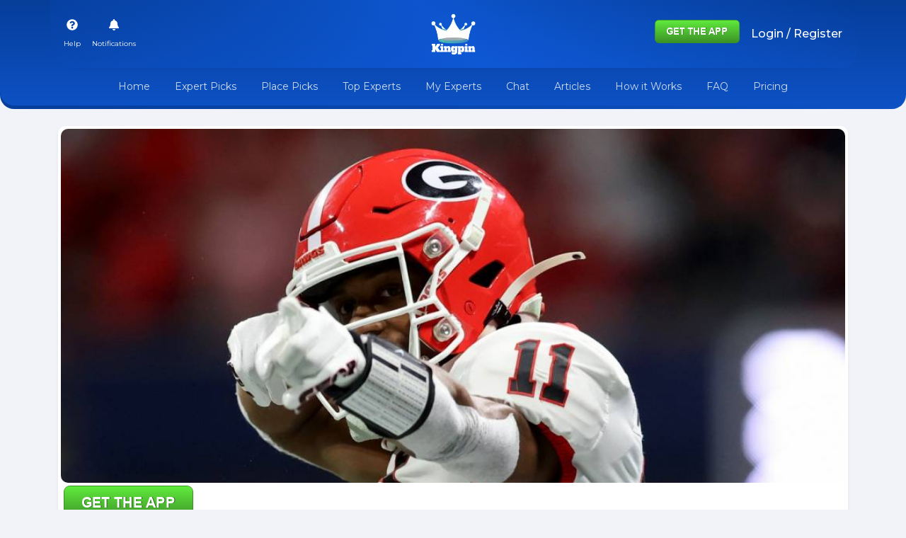

--- FILE ---
content_type: text/html; charset=utf-8
request_url: https://kingpin.pro/ncaaf/articles/florida-state-vs-georgia-prediction-ncaaf-picks-12-30
body_size: 49665
content:
<!DOCTYPE html><html lang="en"><head>
    <meta charset="UTF-8">
    <title>
      KingPin: UFC, NFL, MLB, NBA, NHL, Soccer Picks, Predictions, and VS Sports Articles
    </title>
    <meta name="title" content="KingPin: UFC, NFL, MLB, NBA, NHL, Soccer Picks, Predictions, and VS Sports Articles">
    <meta name="description" content="Get winning sports picks, latest odds, and bet on your favorite teams with KingPin. Our odds calculator and sports betting app help you make informed decisions. Discover top sports betting sites for Florida, New York, and more.">
    <base href="/">
    <meta name="viewport" content="width=device-width, initial-scale=1">
    <link rel="icon" type="image/x-icon" href="./favicon.ico">

    <!-- Google tag (gtag.js) -->
    <script async="" src="https://www.googletagmanager.com/gtag/js?id=G-125C4NYM53" type="ab9921e936646d501eeded2f-text/javascript"></script>
    <script type="ab9921e936646d501eeded2f-text/javascript">
      window.dataLayer = window.dataLayer || [];
      function gtag(){dataLayer.push(arguments);}
      gtag('js', new Date());

      gtag('config', 'G-125C4NYM53');
    </script>

    <!-- Open Graph / Facebook -->
    <meta property="og:title" content="KingPin: UFC, NFL, MLB, NBA, NHL, Soccer Picks, Predictions, and VS Sports Articles">
    <meta property="og:description" content="Get winning sports picks, latest odds, and bet on your favorite teams with KingPin. Our odds calculator and sports betting app help you make informed decisions.">
    <meta property="og:image" content="https://kingpin.pro/assets/img/logo.webp">
    <meta property="og:url" content="https://kingpin.pro/ncaaf/articles/florida-state-vs-georgia-prediction-ncaaf-picks-12-30">
    <meta property="og:site_name" content="Kingpin Sports">
    <meta property="og:type" content="website">

    <!-- Favicon -->
    <link rel="manifest" href="assets/site.webmanifest">
    <link rel="apple-touch-icon" sizes="180x180" href="assets/apple-touch-icon.png">
    <link rel="icon" type="image/png" sizes="32x32" href="assets/favicon-32x32.png">
    <link rel="icon" type="image/png" sizes="16x16" href="assets/favicon-16x16.png">    
    <link rel="mask-icon" href="/safari-pinned-tab.svg" color="#5bbad5">
    <meta name="apple-mobile-web-app-title" content="Kingpin Sports Picks">
    <meta name="application-name" content="Kingpin Sports Picks">
    <meta name="msapplication-TileColor" content="#da532c">
    <meta name="theme-color" content="#ffffff">

    <!-- Twitter -->
    <meta name="twitter:title" content="KingPin: UFC, NFL, MLB, NBA, NHL, Soccer Picks, Predictions, and VS Sports Articles">
    <meta name="twitter:description" content="Get winning sports picks, latest odds, and bet on your favorite teams with KingPin. Our odds calculator and sports betting app help you make informed decisions.">
    <meta name="twitter:image" content="https://kingpin.pro/assets/img/logo.webp">
    <meta name="twitter:card" content="summary_large_image">
    <meta name="twitter:site" content="@kingpin_pro">

    <!-- Canonical URL -->
    <link rel="canonical" href="https://kingpin.pro/ncaaf/articles/florida-state-vs-georgia-prediction-ncaaf-picks-12-30">

    <!-- Static Meta Tags -->
    <meta name="publisher" content="Kingpin Sports">
    <meta name="category" content="Sports">
    <meta name="robots" content="index, follow">
    <meta name="keywords" content="Prediction, vs, UFC, NFL, MLB, NBA, NHL, Soccer, Sports Betting, Picks, VS Sports Articles">

    <!-- Load CSS and Fonts -->
    <link href="https://cdn.jsdelivr.net/npm/bootstrap@5.0.2/dist/css/bootstrap.min.css" rel="stylesheet" integrity="sha384-EVSTQN3/azprG1Anm3QDgpJLIm9Nao0Yz1ztcQTwFspd3yD65VohhpuuCOmLASjC" crossorigin="anonymous">
    <style type="text/css">@font-face{font-family:'Montserrat';font-style:normal;font-weight:400;font-display:swap;src:url(https://fonts.gstatic.com/s/montserrat/v29/JTUSjIg1_i6t8kCHKm459WRhyyTh89ZNpQ.woff2) format('woff2');unicode-range:U+0460-052F, U+1C80-1C8A, U+20B4, U+2DE0-2DFF, U+A640-A69F, U+FE2E-FE2F;}@font-face{font-family:'Montserrat';font-style:normal;font-weight:400;font-display:swap;src:url(https://fonts.gstatic.com/s/montserrat/v29/JTUSjIg1_i6t8kCHKm459W1hyyTh89ZNpQ.woff2) format('woff2');unicode-range:U+0301, U+0400-045F, U+0490-0491, U+04B0-04B1, U+2116;}@font-face{font-family:'Montserrat';font-style:normal;font-weight:400;font-display:swap;src:url(https://fonts.gstatic.com/s/montserrat/v29/JTUSjIg1_i6t8kCHKm459WZhyyTh89ZNpQ.woff2) format('woff2');unicode-range:U+0102-0103, U+0110-0111, U+0128-0129, U+0168-0169, U+01A0-01A1, U+01AF-01B0, U+0300-0301, U+0303-0304, U+0308-0309, U+0323, U+0329, U+1EA0-1EF9, U+20AB;}@font-face{font-family:'Montserrat';font-style:normal;font-weight:400;font-display:swap;src:url(https://fonts.gstatic.com/s/montserrat/v29/JTUSjIg1_i6t8kCHKm459WdhyyTh89ZNpQ.woff2) format('woff2');unicode-range:U+0100-02BA, U+02BD-02C5, U+02C7-02CC, U+02CE-02D7, U+02DD-02FF, U+0304, U+0308, U+0329, U+1D00-1DBF, U+1E00-1E9F, U+1EF2-1EFF, U+2020, U+20A0-20AB, U+20AD-20C0, U+2113, U+2C60-2C7F, U+A720-A7FF;}@font-face{font-family:'Montserrat';font-style:normal;font-weight:400;font-display:swap;src:url(https://fonts.gstatic.com/s/montserrat/v29/JTUSjIg1_i6t8kCHKm459WlhyyTh89Y.woff2) format('woff2');unicode-range:U+0000-00FF, U+0131, U+0152-0153, U+02BB-02BC, U+02C6, U+02DA, U+02DC, U+0304, U+0308, U+0329, U+2000-206F, U+20AC, U+2122, U+2191, U+2193, U+2212, U+2215, U+FEFF, U+FFFD;}@font-face{font-family:'Montserrat';font-style:normal;font-weight:500;font-display:swap;src:url(https://fonts.gstatic.com/s/montserrat/v29/JTUSjIg1_i6t8kCHKm459WRhyyTh89ZNpQ.woff2) format('woff2');unicode-range:U+0460-052F, U+1C80-1C8A, U+20B4, U+2DE0-2DFF, U+A640-A69F, U+FE2E-FE2F;}@font-face{font-family:'Montserrat';font-style:normal;font-weight:500;font-display:swap;src:url(https://fonts.gstatic.com/s/montserrat/v29/JTUSjIg1_i6t8kCHKm459W1hyyTh89ZNpQ.woff2) format('woff2');unicode-range:U+0301, U+0400-045F, U+0490-0491, U+04B0-04B1, U+2116;}@font-face{font-family:'Montserrat';font-style:normal;font-weight:500;font-display:swap;src:url(https://fonts.gstatic.com/s/montserrat/v29/JTUSjIg1_i6t8kCHKm459WZhyyTh89ZNpQ.woff2) format('woff2');unicode-range:U+0102-0103, U+0110-0111, U+0128-0129, U+0168-0169, U+01A0-01A1, U+01AF-01B0, U+0300-0301, U+0303-0304, U+0308-0309, U+0323, U+0329, U+1EA0-1EF9, U+20AB;}@font-face{font-family:'Montserrat';font-style:normal;font-weight:500;font-display:swap;src:url(https://fonts.gstatic.com/s/montserrat/v29/JTUSjIg1_i6t8kCHKm459WdhyyTh89ZNpQ.woff2) format('woff2');unicode-range:U+0100-02BA, U+02BD-02C5, U+02C7-02CC, U+02CE-02D7, U+02DD-02FF, U+0304, U+0308, U+0329, U+1D00-1DBF, U+1E00-1E9F, U+1EF2-1EFF, U+2020, U+20A0-20AB, U+20AD-20C0, U+2113, U+2C60-2C7F, U+A720-A7FF;}@font-face{font-family:'Montserrat';font-style:normal;font-weight:500;font-display:swap;src:url(https://fonts.gstatic.com/s/montserrat/v29/JTUSjIg1_i6t8kCHKm459WlhyyTh89Y.woff2) format('woff2');unicode-range:U+0000-00FF, U+0131, U+0152-0153, U+02BB-02BC, U+02C6, U+02DA, U+02DC, U+0304, U+0308, U+0329, U+2000-206F, U+20AC, U+2122, U+2191, U+2193, U+2212, U+2215, U+FEFF, U+FFFD;}@font-face{font-family:'Montserrat';font-style:normal;font-weight:700;font-display:swap;src:url(https://fonts.gstatic.com/s/montserrat/v29/JTUSjIg1_i6t8kCHKm459WRhyyTh89ZNpQ.woff2) format('woff2');unicode-range:U+0460-052F, U+1C80-1C8A, U+20B4, U+2DE0-2DFF, U+A640-A69F, U+FE2E-FE2F;}@font-face{font-family:'Montserrat';font-style:normal;font-weight:700;font-display:swap;src:url(https://fonts.gstatic.com/s/montserrat/v29/JTUSjIg1_i6t8kCHKm459W1hyyTh89ZNpQ.woff2) format('woff2');unicode-range:U+0301, U+0400-045F, U+0490-0491, U+04B0-04B1, U+2116;}@font-face{font-family:'Montserrat';font-style:normal;font-weight:700;font-display:swap;src:url(https://fonts.gstatic.com/s/montserrat/v29/JTUSjIg1_i6t8kCHKm459WZhyyTh89ZNpQ.woff2) format('woff2');unicode-range:U+0102-0103, U+0110-0111, U+0128-0129, U+0168-0169, U+01A0-01A1, U+01AF-01B0, U+0300-0301, U+0303-0304, U+0308-0309, U+0323, U+0329, U+1EA0-1EF9, U+20AB;}@font-face{font-family:'Montserrat';font-style:normal;font-weight:700;font-display:swap;src:url(https://fonts.gstatic.com/s/montserrat/v29/JTUSjIg1_i6t8kCHKm459WdhyyTh89ZNpQ.woff2) format('woff2');unicode-range:U+0100-02BA, U+02BD-02C5, U+02C7-02CC, U+02CE-02D7, U+02DD-02FF, U+0304, U+0308, U+0329, U+1D00-1DBF, U+1E00-1E9F, U+1EF2-1EFF, U+2020, U+20A0-20AB, U+20AD-20C0, U+2113, U+2C60-2C7F, U+A720-A7FF;}@font-face{font-family:'Montserrat';font-style:normal;font-weight:700;font-display:swap;src:url(https://fonts.gstatic.com/s/montserrat/v29/JTUSjIg1_i6t8kCHKm459WlhyyTh89Y.woff2) format('woff2');unicode-range:U+0000-00FF, U+0131, U+0152-0153, U+02BB-02BC, U+02C6, U+02DA, U+02DC, U+0304, U+0308, U+0329, U+2000-206F, U+20AC, U+2122, U+2191, U+2193, U+2212, U+2215, U+FEFF, U+FFFD;}@font-face{font-family:'Montserrat';font-style:normal;font-weight:900;font-display:swap;src:url(https://fonts.gstatic.com/s/montserrat/v29/JTUSjIg1_i6t8kCHKm459WRhyyTh89ZNpQ.woff2) format('woff2');unicode-range:U+0460-052F, U+1C80-1C8A, U+20B4, U+2DE0-2DFF, U+A640-A69F, U+FE2E-FE2F;}@font-face{font-family:'Montserrat';font-style:normal;font-weight:900;font-display:swap;src:url(https://fonts.gstatic.com/s/montserrat/v29/JTUSjIg1_i6t8kCHKm459W1hyyTh89ZNpQ.woff2) format('woff2');unicode-range:U+0301, U+0400-045F, U+0490-0491, U+04B0-04B1, U+2116;}@font-face{font-family:'Montserrat';font-style:normal;font-weight:900;font-display:swap;src:url(https://fonts.gstatic.com/s/montserrat/v29/JTUSjIg1_i6t8kCHKm459WZhyyTh89ZNpQ.woff2) format('woff2');unicode-range:U+0102-0103, U+0110-0111, U+0128-0129, U+0168-0169, U+01A0-01A1, U+01AF-01B0, U+0300-0301, U+0303-0304, U+0308-0309, U+0323, U+0329, U+1EA0-1EF9, U+20AB;}@font-face{font-family:'Montserrat';font-style:normal;font-weight:900;font-display:swap;src:url(https://fonts.gstatic.com/s/montserrat/v29/JTUSjIg1_i6t8kCHKm459WdhyyTh89ZNpQ.woff2) format('woff2');unicode-range:U+0100-02BA, U+02BD-02C5, U+02C7-02CC, U+02CE-02D7, U+02DD-02FF, U+0304, U+0308, U+0329, U+1D00-1DBF, U+1E00-1E9F, U+1EF2-1EFF, U+2020, U+20A0-20AB, U+20AD-20C0, U+2113, U+2C60-2C7F, U+A720-A7FF;}@font-face{font-family:'Montserrat';font-style:normal;font-weight:900;font-display:swap;src:url(https://fonts.gstatic.com/s/montserrat/v29/JTUSjIg1_i6t8kCHKm459WlhyyTh89Y.woff2) format('woff2');unicode-range:U+0000-00FF, U+0131, U+0152-0153, U+02BB-02BC, U+02C6, U+02DA, U+02DC, U+0304, U+0308, U+0329, U+2000-206F, U+20AC, U+2122, U+2191, U+2193, U+2212, U+2215, U+FEFF, U+FFFD;}@font-face{font-family:'Roboto';font-style:normal;font-weight:400;font-display:swap;src:url(https://fonts.gstatic.com/s/roboto/v32/KFOmCnqEu92Fr1Mu72xKKTU1Kvnz.woff2) format('woff2');unicode-range:U+0460-052F, U+1C80-1C8A, U+20B4, U+2DE0-2DFF, U+A640-A69F, U+FE2E-FE2F;}@font-face{font-family:'Roboto';font-style:normal;font-weight:400;font-display:swap;src:url(https://fonts.gstatic.com/s/roboto/v32/KFOmCnqEu92Fr1Mu5mxKKTU1Kvnz.woff2) format('woff2');unicode-range:U+0301, U+0400-045F, U+0490-0491, U+04B0-04B1, U+2116;}@font-face{font-family:'Roboto';font-style:normal;font-weight:400;font-display:swap;src:url(https://fonts.gstatic.com/s/roboto/v32/KFOmCnqEu92Fr1Mu7mxKKTU1Kvnz.woff2) format('woff2');unicode-range:U+1F00-1FFF;}@font-face{font-family:'Roboto';font-style:normal;font-weight:400;font-display:swap;src:url(https://fonts.gstatic.com/s/roboto/v32/KFOmCnqEu92Fr1Mu4WxKKTU1Kvnz.woff2) format('woff2');unicode-range:U+0370-0377, U+037A-037F, U+0384-038A, U+038C, U+038E-03A1, U+03A3-03FF;}@font-face{font-family:'Roboto';font-style:normal;font-weight:400;font-display:swap;src:url(https://fonts.gstatic.com/s/roboto/v32/KFOmCnqEu92Fr1Mu7WxKKTU1Kvnz.woff2) format('woff2');unicode-range:U+0102-0103, U+0110-0111, U+0128-0129, U+0168-0169, U+01A0-01A1, U+01AF-01B0, U+0300-0301, U+0303-0304, U+0308-0309, U+0323, U+0329, U+1EA0-1EF9, U+20AB;}@font-face{font-family:'Roboto';font-style:normal;font-weight:400;font-display:swap;src:url(https://fonts.gstatic.com/s/roboto/v32/KFOmCnqEu92Fr1Mu7GxKKTU1Kvnz.woff2) format('woff2');unicode-range:U+0100-02BA, U+02BD-02C5, U+02C7-02CC, U+02CE-02D7, U+02DD-02FF, U+0304, U+0308, U+0329, U+1D00-1DBF, U+1E00-1E9F, U+1EF2-1EFF, U+2020, U+20A0-20AB, U+20AD-20C0, U+2113, U+2C60-2C7F, U+A720-A7FF;}@font-face{font-family:'Roboto';font-style:normal;font-weight:400;font-display:swap;src:url(https://fonts.gstatic.com/s/roboto/v32/KFOmCnqEu92Fr1Mu4mxKKTU1Kg.woff2) format('woff2');unicode-range:U+0000-00FF, U+0131, U+0152-0153, U+02BB-02BC, U+02C6, U+02DA, U+02DC, U+0304, U+0308, U+0329, U+2000-206F, U+20AC, U+2122, U+2191, U+2193, U+2212, U+2215, U+FEFF, U+FFFD;}</style>
  <style>*{margin:0;padding:0;box-sizing:border-box}body{background-color:#f1f3f9;font-family:"Montserrat"!important}html,body{height:100%}body{margin:0;font-family:Roboto,"Helvetica Neue",sans-serif}</style><style>*{margin:0;padding:0;box-sizing:border-box}.fw-bolder{font-family:"Montserrat"!important}body{background-color:#f1f3f9;font-family:"Montserrat"!important}body .header-wrapper{background:linear-gradient(#063e9a,#1260e6);border-bottom-left-radius:20px;border-bottom-right-radius:20px;padding-top:165px}body .header-wrapper .head-bg-g{background:linear-gradient(45deg,rgba(18,96,230,0),rgba(17,95,228,.3),rgba(17,95,228,.7),rgba(17,95,228,.3),rgba(18,96,230,0));box-shadow:0 33px 6px -35px #00000029;border-bottom-left-radius:20px;border-bottom-right-radius:20px}body .header-wrapper .fixed-top{border-bottom-left-radius:20px;border-bottom-right-radius:20px;background:linear-gradient(#063e9a,#0d51c4)}@media (min-width: 1024px){body .header-wrapper{padding-top:150px}}body .rounded-10{border-radius:10px!important}body header .header-logo img{width:45px}@media (min-width: 768px){body header .header-logo img{width:65px}}body header .navbar-toggler.x{padding:.3rem .55rem;border:none}body header .navbar-toggler.x:focus{outline:none;box-shadow:none}body header .navbar-toggler.x .icon-bar{width:25px;display:block;height:1.5px;background-color:#fff;transition:all .2s}body header .navbar-toggler.x .icon-bar+.icon-bar{margin-top:6px}body header .navbar-toggler.x .icon-bar:nth-of-type(1){transform:rotate(0)}body header .navbar-toggler.x .icon-bar:nth-of-type(2){opacity:1;filter:alpha(opacity=100)}body header .navbar-toggler.x .icon-bar:nth-of-type(3){transform:rotate(0);width:22px}.btn-theme{color:#fff;background:linear-gradient(0deg,#0180fc,#32d0b0);border-color:#32d0b0;padding-left:1.5rem;padding-right:1.5rem;border-radius:50em}.btn-theme:hover{background:linear-gradient(90deg,#0180fc,#32d0b0);color:#fff}.form-control{font-size:14px;border-radius:12px;border-color:#eaeaea;background-color:#fcfcfc}.form-control::placeholder{color:#acb5d1;font-size:12px}.text-f10{font-size:.7rem}.bg-blue-gradient{background:linear-gradient(#063e9a,#1260e6)}.main-footer{background-color:#354e57}.social-media-footer-links .row div:first-child{border-radius:60px 0 0}.social-media-footer-links .row div:last-child{border-radius:0 60px 0 0}input::-webkit-outer-spin-button,input::-webkit-inner-spin-button{-webkit-appearance:none;margin:0}input[type=number]{-moz-appearance:textfield}.w-80px{width:80px!important}.card-shadow-sm{box-shadow:.3pt 1pt #00000029!important}@media screen and (max-width: 1024px){.filter-tabs-area{text-align:center}}.filter-tabs-area li{margin-bottom:8px}.filter-tabs-area li button{padding:5px 16px;background-color:#fff;border:1px solid #707273;color:#707273;border-radius:50em;font-size:14px;cursor:pointer;display:inline-block}.filter-tabs-area li button:active{transform:scale(.92);opacity:.8}.filter-tabs-area li button:hover{color:#fff!important;background:linear-gradient(0deg,#0180fc,#32d0b0);border-color:#32d0b0}a{text-decoration:none!important}.z-index-1{z-index:1}.modal-botton-design{position:absolute;bottom:0;right:0;max-width:280px}@media (min-width: 1400px){.container,.container-md{max-width:1370px}}@media (min-width: 1500px){.container,.container-md{max-width:1470px}}h5,h6{margin-bottom:3px}h5{font-size:16px}h6{font-size:14px}.text-muted{color:#444!important}html,body{height:100%}body{margin:0;font-family:Roboto,"Helvetica Neue",sans-serif}</style><script src="/cdn-cgi/scripts/7d0fa10a/cloudflare-static/rocket-loader.min.js" data-cf-settings="ab9921e936646d501eeded2f-|49"></script><link rel="stylesheet" href="styles.1b4a93a4bd7197a8.css" media="print" onload="this.media='all'"><noscript><link rel="stylesheet" href="styles.1b4a93a4bd7197a8.css"></noscript><style ng-transition="serverApp"></style><style ng-transition="serverApp">small[_ngcontent-sc62]{font-size:10px}.profile-img[_ngcontent-sc62]{width:27px;height:27px;border-radius:50px;margin-top:6px;object-fit:cover;cursor:pointer}.cart-header-dropdown[_ngcontent-sc62]{min-width:361px}.cart-header-dropdown.dropdown-menu[_ngcontent-sc62]:before{content:"";position:absolute;top:-9px;right:20px;display:inline-block;width:0;height:0;vertical-align:middle;border-bottom:10px solid #ffffff;border-right:10px solid transparent;border-left:10px solid transparent}.auto-scroll[_ngcontent-sc62]{max-height:500px;overflow:auto}.pickslip[_ngcontent-sc62]:after{content:attr(data-count);font-size:12px;font-weight:400;background:#db0014;width:16px;height:16px;border-radius:50em;position:absolute;top:0}.nav-link[_ngcontent-sc62]{cursor:pointer}</style><style ng-transition="serverApp">.header-wrapper[_ngcontent-sc62] {
      background: linear-gradient(to right, #063e9a, #0d51c4);
      border-bottom-left-radius: 20px;
      border-bottom-right-radius: 20px;
    }
    .header-logo[_ngcontent-sc62]   img[_ngcontent-sc62] {
      max-width: 100%;
      height: auto;
    }
    .fixed-top[_ngcontent-sc62] {
      background: linear-gradient(to right, #063e9a, #0d51c4);
      border-bottom-left-radius: 20px;
      border-bottom-right-radius: 20px;
    }
    .nav-link[_ngcontent-sc62] {
      color: #ffffff;
    }
    .app-buttons[_ngcontent-sc62]   img[_ngcontent-sc62] {
      width: 120px;
      height: 33px;
    }</style><style ng-transition="serverApp">.consent-banner[_ngcontent-sc63]{position:fixed;bottom:70px;width:100%;background-color:#333;color:#fff;text-align:center;padding:10px;z-index:101}.consent-banner[_ngcontent-sc63]   p[_ngcontent-sc63]{margin:0;display:inline-block}.consent-banner[_ngcontent-sc63]   button[_ngcontent-sc63]{margin-left:20px;padding:5px 10px;background-color:#4caf50;color:#fff;border:none;cursor:pointer}.upgrade-popup-mobile-view[_ngcontent-sc63]{position:fixed;bottom:12px;left:12px;right:12px;z-index:100}.btn-subscription-green[_ngcontent-sc63]{background-color:#4caf50!important;color:#fff!important;border:none;padding:10px 20px;cursor:pointer}</style><style ng-transition="serverApp">.pick-slip-table[_ngcontent-sc54]{font-size:14px;width:100%}.pick-slip-table[_ngcontent-sc54]   th[_ngcontent-sc54], .pick-slip-table[_ngcontent-sc54]   td[_ngcontent-sc54]{padding:4px 2px;font-weight:600}.red-border[_ngcontent-sc54]{border:2px solid red}</style><style ng-transition="serverApp">#trialPopup{display:none;position:fixed;z-index:1000;left:0;top:0;width:100%;height:100%;overflow:auto;background-color:#00000080}.modal-content{background-color:#fff;margin:15% auto;padding:20px;border:1px solid #888;width:80%;max-width:600px;border-radius:10px}.close{color:#aaa;float:right;font-size:28px;font-weight:bold}.close:hover,.close:focus{color:#000;text-decoration:none;cursor:pointer}@media (min-width: 1024px){.w-md-345{max-width:345px;min-width:300px;width:100%}}.odds-table .odds-table-heading{background-color:#818188;color:#fff;font-size:14px}.article-details .top-winner-list-item-img img{height:500px;object-fit:cover;object-position:top;width:100%}.top-winner-list-item .sidebar-rank-number{position:relative}.top-winner-list-item .active{background-color:#f7f8fa;border-radius:5px;transform:scale(.95)}.top-winner-list-item .pick-lock{position:absolute;bottom:-12px;font-size:10px;white-space:nowrap;right:0px;background:#55cd23;color:#fff;padding:2px 8px;border-radius:50em}.article-details-body table{width:100%;border:1px solid #f7f8fa;font-size:14px}.article-details-body table tbody tr:nth-of-type(odd){background:#f7f8fa}.article-details-body table tbody tr td{padding:8px}.article-details-body h1,.article-details-body h2,.article-details-body h3,.article-details-body h4,.article-details-body h5,.article-details-body h6{color:#3a484f}.article-details-body p{font-size:15px}.article-details-body a{color:#0d6efd!important}.user-img img{width:50px;height:50px;object-fit:cover;object-position:top;border-radius:50%}.card-top-img-box .card-img-top{width:50px;height:50%;border-radius:50%}.kinping-rank-number{position:absolute;top:9px;background:#354e57;color:#fff;font-size:14px;min-width:30px;padding:4px 6px;border-radius:50em;text-align:center}.social-sharing{margin-top:20px;display:flex;flex-wrap:wrap;grid-gap:5px;gap:5px}.social-sharing .button-container{display:flex;flex-wrap:wrap;grid-gap:5px;gap:5px;width:100%}.social-sharing .social-button{flex:1 1 48%;text-align:center;color:#fff;text-decoration:none;padding:10px;border-radius:5px}@media (min-width: 768px){.social-sharing .social-button{flex:1 1 32%}}@media (min-width: 1024px){.social-sharing .social-button{flex:1 1 16%}}.social-sharing .linkedin{background-color:#0077b5}.social-sharing .facebook{background-color:#3b5998}.social-sharing .twitter{background-color:#1da1f2}.social-sharing .imessage{background-color:#34c759}.social-sharing .whatsapp{background-color:#25d366}.social-sharing .email{background-color:#d44638}
</style><script data-cfasync="false" nonce="4b388d7c-ad98-495a-8f2b-5493de98629a">try{(function(w,d){!function(j,k,l,m){if(j.zaraz)console.error("zaraz is loaded twice");else{j[l]=j[l]||{};j[l].executed=[];j.zaraz={deferred:[],listeners:[]};j.zaraz._v="5874";j.zaraz._n="4b388d7c-ad98-495a-8f2b-5493de98629a";j.zaraz.q=[];j.zaraz._f=function(n){return async function(){var o=Array.prototype.slice.call(arguments);j.zaraz.q.push({m:n,a:o})}};for(const p of["track","set","debug"])j.zaraz[p]=j.zaraz._f(p);j.zaraz.init=()=>{var q=k.getElementsByTagName(m)[0],r=k.createElement(m),s=k.getElementsByTagName("title")[0];s&&(j[l].t=k.getElementsByTagName("title")[0].text);j[l].x=Math.random();j[l].w=j.screen.width;j[l].h=j.screen.height;j[l].j=j.innerHeight;j[l].e=j.innerWidth;j[l].l=j.location.href;j[l].r=k.referrer;j[l].k=j.screen.colorDepth;j[l].n=k.characterSet;j[l].o=(new Date).getTimezoneOffset();if(j.dataLayer)for(const t of Object.entries(Object.entries(dataLayer).reduce((u,v)=>({...u[1],...v[1]}),{})))zaraz.set(t[0],t[1],{scope:"page"});j[l].q=[];for(;j.zaraz.q.length;){const w=j.zaraz.q.shift();j[l].q.push(w)}r.defer=!0;for(const x of[localStorage,sessionStorage])Object.keys(x||{}).filter(z=>z.startsWith("_zaraz_")).forEach(y=>{try{j[l]["z_"+y.slice(7)]=JSON.parse(x.getItem(y))}catch{j[l]["z_"+y.slice(7)]=x.getItem(y)}});r.referrerPolicy="origin";r.src="/cdn-cgi/zaraz/s.js?z="+btoa(encodeURIComponent(JSON.stringify(j[l])));q.parentNode.insertBefore(r,q)};["complete","interactive"].includes(k.readyState)?zaraz.init():j.addEventListener("DOMContentLoaded",zaraz.init)}}(w,d,"zarazData","script");window.zaraz._p=async d$=>new Promise(ea=>{if(d$){d$.e&&d$.e.forEach(eb=>{try{const ec=d.querySelector("script[nonce]"),ed=ec?.nonce||ec?.getAttribute("nonce"),ee=d.createElement("script");ed&&(ee.nonce=ed);ee.innerHTML=eb;ee.onload=()=>{d.head.removeChild(ee)};d.head.appendChild(ee)}catch(ef){console.error(`Error executing script: ${eb}\n`,ef)}});Promise.allSettled((d$.f||[]).map(eg=>fetch(eg[0],eg[1])))}ea()});zaraz._p({"e":["(function(w,d){})(window,document)"]});})(window,document)}catch(e){throw fetch("/cdn-cgi/zaraz/t"),e;};</script></head>
  <body>
    <app-root id="serverApp" _nghost-sc20="" ng-version="13.0.3"><router-outlet _ngcontent-sc20=""></router-outlet><app-layout><div class="wrapper"><app-header _nghost-sc62=""><header _ngcontent-sc62="" class="header-wrapper pb-1 mb-4"><div _ngcontent-sc62="" class="fixed-top"><div _ngcontent-sc62="" class="container-md head-bg-g"><div _ngcontent-sc62="" class="d-flex flex-wrap align-items-center justify-content-center justify-content-md-between py-3"><ul _ngcontent-sc62="" class="nav col col-lg-auto first-top-header d-block d-lg-none"><li _ngcontent-sc62="" class="d-block d-lg-none"><span _ngcontent-sc62="" class="nav-link link-light px-0 px-md-2"><button _ngcontent-sc62="" type="button" data-bs-toggle="collapse" data-bs-target="#navbarNavDropdown" aria-controls="navbarNavDropdown" aria-expanded="false" aria-label="Toggle navigation" class="navbar-toggler x"><span _ngcontent-sc62="" class="icon-bar"></span><span _ngcontent-sc62="" class="icon-bar"></span><span _ngcontent-sc62="" class="icon-bar"></span></button></span></li></ul><ul _ngcontent-sc62="" class="nav col first-top-header d-none d-lg-flex"><li _ngcontent-sc62=""><span _ngcontent-sc62="" data-bs-toggle="modal" data-bs-target="#help_modal" class="nav-link text-center px-1 px-md-2 link-light"><i _ngcontent-sc62="" aria-hidden="true" class="fa fa-question-circle"></i><br _ngcontent-sc62=""><small _ngcontent-sc62="">Help</small></span></li><li _ngcontent-sc62=""><!----></li><!----></ul><a _ngcontent-sc62="" routerlink="/" class="d-flex col-auto align-items-center mb-2 mb-md-0 text-dark text-decoration-none header-logo"><img _ngcontent-sc62="" webpimage="" src="assets/img/kingpin-logo-white.png" alt="logo" width="92" height="86" class="img-fluid"></a><ul _ngcontent-sc62="" class="nav justify-content-end col"><div _ngcontent-sc62="" class="app-buttons"><a _ngcontent-sc62="" title="Kingpin Sports Picks App" href="https://kingpin.pro/ios" target="_blank" rel="noopener" class="mx-2"><img _ngcontent-sc62="" src="assets/img/button-5.jpg" alt="Kingpin Sports Picks App" width="120" height="33" loading="lazy"></a></div><!----><!----></ul></div><div _ngcontent-sc62="" class="row mx-0"><ul _ngcontent-sc62="" class="nav col first-top-header d-flax d-lg-none"><li _ngcontent-sc62=""><span _ngcontent-sc62="" data-bs-toggle="modal" data-bs-target="#help_modal" class="nav-link text-center px-1 px-md-2 link-light"><i _ngcontent-sc62="" aria-hidden="true" class="fa fa-question-circle"></i><br _ngcontent-sc62=""><small _ngcontent-sc62="">Help</small></span></li><li _ngcontent-sc62=""><span _ngcontent-sc62="" class="nav-link px-1 px-md-2 link-light text-center"><i _ngcontent-sc62="" aria-hidden="true" class="fa fa-bell"></i><br _ngcontent-sc62=""><small _ngcontent-sc62="">Notifications</small></span></li><!----></ul><ul _ngcontent-sc62="" class="nav justify-content-end col-auto"><li _ngcontent-sc62="" class="me-3 dropdown d-block d-lg-none"><span _ngcontent-sc62="" data-bs-toggle="dropdown" data-bs-auto-close="outside" class="nav-link px-1 text-center px-md-2 link-light"><span _ngcontent-sc62="" class="pickslip"><i _ngcontent-sc62="" class="fas fa-shopping-cart" style="font-size: 18px;"></i></span><br _ngcontent-sc62=""><small _ngcontent-sc62="">Pick Slip</small></span><div _ngcontent-sc62="" aria-labelledby="dropdownMenuClickableInside" class="dropdown-menu dropdown-menu-end py-0 cart-header-dropdown rounded-10 shadow overflow-hidden"><div _ngcontent-sc62="" class="auto-scroll"><app-pick-slip _ngcontent-sc62="" _nghost-sc54=""><form _ngcontent-sc54="" novalidate=""><div _ngcontent-sc54="" class="bg-white rounded-10 p-3"><div _ngcontent-sc54="" class="small text-center mb-3 mx-xl-4"> Simulated gambling only. No real money is wagered, won, or lost </div><div _ngcontent-sc54="" class="row mb-4"><div _ngcontent-sc54="" class="col small align-self-center">Straight Picks</div><div _ngcontent-sc54="" class="col-auto d-flex align-items-center"><strong _ngcontent-sc54="">$ &nbsp;</strong><input _ngcontent-sc54="" type="number" name="straight" class="form-control w-80px"></div></div><table _ngcontent-sc54="" class="pick-slip-table"><tbody><tr _ngcontent-sc54=""><td _ngcontent-sc54="">Your selection</td><td _ngcontent-sc54="">Odds</td><td _ngcontent-sc54="" class="text-end">Stake</td></tr><!----></tbody></table><div _ngcontent-sc54="" class="bg-light p-3 rounded-10 mt-5"><div _ngcontent-sc54="" class="pick-slip-teams-name bg-white rounded-10 py-2 card-shadow-sm mb-3"><div _ngcontent-sc54="" class="row mx-0"><div _ngcontent-sc54="" class="col py-1 small">Total stake:</div><div _ngcontent-sc54="" class="col-auto py-1 fw-bold pe-3"></div></div><div _ngcontent-sc54="" class="row mx-0"><div _ngcontent-sc54="" class="col py-1 small">To Win:</div><div _ngcontent-sc54="" class="col-auto py-1 fw-bold pe-3"></div></div></div><!----><div _ngcontent-sc54="" class="row gx-3"><!----><div _ngcontent-sc54="" class="col"><button _ngcontent-sc54="" type="button" class="btn btn-theme w-100 px-3"> Place Picks <!----></button></div></div></div></div></form></app-pick-slip></div></div></li><!----></ul></div></div><nav _ngcontent-sc62="" class="navbar navbar-expand-lg navbar-dark bg-transparent menu-nav py-0"><div _ngcontent-sc62="" class="container-fluid"><div _ngcontent-sc62="" id="navbarNavDropdown" class="collapse navbar-collapse justify-content-center py-2"><ul _ngcontent-sc62="" class="navbar-nav"><!----></ul></div></div></nav></div><!----><app-sports _ngcontent-sc62="" _nghost-sc55=""><!----></app-sports></header><div _ngcontent-sc62="" id="notification_modal" tabindex="-1" aria-hidden="true" class="modal fade"><div _ngcontent-sc62="" class="modal-dialog modal-dialog-centered"><div _ngcontent-sc62="" class="modal-content rounded-10 positio-relative"><div _ngcontent-sc62="" class="modal-header"><h6 _ngcontent-sc62="" class="modal-title fw-bold"> Notification <img _ngcontent-sc62="" src="assets/icons/notificatio-bell.svg" alt="notifications" class="img-fluid"></h6><button _ngcontent-sc62="" type="button" data-bs-dismiss="modal" aria-label="Close" class="btn-close"></button></div><div _ngcontent-sc62="" class="modal-body z-index-1" style="max-height: 450px; overflow: auto;"><ul _ngcontent-sc62="" role="tablist" class="list-inline filter-tabs-area py-3 text-center"><li _ngcontent-sc62="" role="presentation" class="list-inline-item"><button _ngcontent-sc62="">All Notifications</button></li><li _ngcontent-sc62="" role="presentation" class="list-inline-item"><button _ngcontent-sc62="">Pause Notifications</button></li></ul><div _ngcontent-sc62="" id="myTabContent" class="tab-content"><div _ngcontent-sc62="" class="tab-pane fade"><!----><!----><!----></div><div _ngcontent-sc62="" class="tab-pane fade"><h5 _ngcontent-sc62="" class="fw-bolder mb-3 text-muted mb-4">Push Notifications</h5><form _ngcontent-sc62="" novalidate=""><div _ngcontent-sc62="" class="px-2"><div _ngcontent-sc62="" class="row mb-3 gx-3"><div _ngcontent-sc62="" class="col-auto"><img _ngcontent-sc62="" src="assets/icons/like-icon.svg" alt="like" class="img-fluid"></div><div _ngcontent-sc62="" class="col border-bottom pb-3 border-light"> Like Notification </div><div _ngcontent-sc62="" class="col-auto small border-bottom pb-3 border-light"><!----></div></div><div _ngcontent-sc62="" class="row mb-3 gx-3"><div _ngcontent-sc62="" class="col-auto"><img _ngcontent-sc62="" src="assets/icons/reply-icon2.svg" alt="follow" class="img-fluid"></div><div _ngcontent-sc62="" class="col border-bottom pb-3 border-light"> Reply Notification </div><div _ngcontent-sc62="" class="col-auto small border-bottom pb-3 border-light"><!----></div></div><div _ngcontent-sc62="" class="row mb-3 gx-3"><div _ngcontent-sc62="" class="col-auto"><img _ngcontent-sc62="" src="assets/icons/follow-icon.svg" alt="notification" class="img-fluid"></div><div _ngcontent-sc62="" class="col">Follow Notification</div><div _ngcontent-sc62="" class="col-auto small"><!----></div></div></div></form></div></div></div><img _ngcontent-sc62="" src="assets/img/modal-botton-design.png" alt="modal botton design" class="modal-botton-design"></div></div></div><div _ngcontent-sc62="" id="help_modal" tabindex="-1" aria-hidden="true" class="modal fade"><div _ngcontent-sc62="" class="modal-dialog modal-dialog-centered"><div _ngcontent-sc62="" class="modal-content rounded-10 positio-relative"><div _ngcontent-sc62="" class="modal-header"><h6 _ngcontent-sc62="" class="modal-title fw-bold"> Expert picks Help <img _ngcontent-sc62="" src="assets/icons/help-icon-dark.svg" alt="Help" class="img-fluid"></h6><button _ngcontent-sc62="" type="button" data-bs-dismiss="modal" aria-label="Close" class="btn-close"></button></div><div _ngcontent-sc62="" class="modal-body z-index-1"><p _ngcontent-sc62="">View upcoming picks by sport and game</p><p _ngcontent-sc62="">Picks sorted by top cappers by sport</p><p _ngcontent-sc62=""> View the Sharp Pick, using our proprietary algorithm, and the Consensus Pick </p><div _ngcontent-sc62="" class="help-video-frame"><!----></div></div><img _ngcontent-sc62="" src="assets/img/modal-botton-design.png" alt="modal botton design" class="modal-botton-design"></div></div></div></app-header><div class="main"><div class="container"><router-outlet></router-outlet><app-article-detail><!----></app-article-detail><!----></div></div><app-footer _nghost-sc63=""><footer _ngcontent-sc63="" class="mt-5"><div _ngcontent-sc63="" class="container social-media-footer-links"><!----><div _ngcontent-sc63="" class="row"><div _ngcontent-sc63="" class="col-4 text-center bg-blue-gradient py-2"><a _ngcontent-sc63="" href="https://www.instagram.com/kingpin_pro" target="_blank" aria-label="Kingpin Instagram" class="text-white d-flex justify-content-center text-decoration-none"><i _ngcontent-sc63="" class="fab fa-instagram me-md-2 h3 mb-0"></i><span _ngcontent-sc63="" class="align-self-center small d-none d-md-block">Instagram</span></a></div><div _ngcontent-sc63="" class="col-4 text-center bg-blue-gradient py-2"><a _ngcontent-sc63="" href="https://twitter.com/kingpin_pro" target="_blank" aria-label="Kingpin Twitter" class="text-white d-flex justify-content-center text-decoration-none"><i _ngcontent-sc63="" class="fab fa-twitter me-md-2 h3 mb-0"></i><span _ngcontent-sc63="" class="align-self-center small d-none d-md-block">Twitter</span></a></div><div _ngcontent-sc63="" class="col-4 text-center bg-blue-gradient py-2"><a _ngcontent-sc63="" routerlink="/subscription" aria-label="Become a kingpin member" class="text-white d-flex justify-content-center text-decoration-none"><i _ngcontent-sc63="" class="fa fa-crown me-md-2 h4 mb-0"></i><span _ngcontent-sc63="" class="align-self-center small d-none d-md-block">Upgrade Now</span></a></div></div></div><div _ngcontent-sc63="" class="main-footer py-4"><div _ngcontent-sc63="" class="container text-center"><div _ngcontent-sc63="" class="mb-4"><img _ngcontent-sc63="" src="../assets/img/kingpin-logo-white.png" alt="footer logo" width="92" height="86" loading="lazy" class="img-fluid"></div><div _ngcontent-sc63="" class="mb-4"><ul _ngcontent-sc63="" class="list-inline"><!----><li _ngcontent-sc63="" class="list-inline-item"><!----></li></ul></div><div _ngcontent-sc63="" class="mb-4"><ul _ngcontent-sc63="" class="list-inline"><li _ngcontent-sc63="" class="list-inline-item me-4"><a _ngcontent-sc63="" href="javascript:void(0)" routerlink="/privacy-policy" class="text-white text-decoration-none">Privacy Policy</a></li><li _ngcontent-sc63="" class="list-inline-item me-4"><a _ngcontent-sc63="" href="javascript:void(0)" routerlink="/terms-of-service" class="text-white text-decoration-none">Terms of Service</a></li><li _ngcontent-sc63="" class="list-inline-item me-4"><a _ngcontent-sc63="" href="javascript:void(0)" routerlink="/contact-us" class="text-white text-decoration-none">Contact us</a></li><li _ngcontent-sc63="" class="list-inline-item me-4"><a _ngcontent-sc63="" href="javascript:void(0)" routerlink="/career" class="text-white text-decoration-none">Careers</a></li><li _ngcontent-sc63="" class="list-inline-item"><a _ngcontent-sc63="" href="https://kingpin.pro/sitemap-new.xml" target="_blank" class="text-white text-decoration-none">Sitemap</a></li><li _ngcontent-sc63="" class="list-inline-item"><a _ngcontent-sc63="" href="https://kingpin.pro/sitemap-articles.xml" target="_blank" class="text-white text-decoration-none">Articles Sitemap</a></li><li _ngcontent-sc63="" class="list-inline-item"><a _ngcontent-sc63="" href="https://kingpin.pro/sitemap-news.xml" target="_blank" class="text-white text-decoration-none">News Sitemap</a></li></ul></div><div _ngcontent-sc63="" class="mb-4"><ul _ngcontent-sc63="" class="list-inline"><li _ngcontent-sc63="" class="list-inline-item me-4"><a _ngcontent-sc63="" href="javascript:void(0)" routerlink="/nba/expert-picks" class="text-white text-decoration-none">NBA Expert Picks &amp; Predictions</a></li><li _ngcontent-sc63="" class="list-inline-item me-4"><a _ngcontent-sc63="" href="javascript:void(0)" routerlink="/nfl/expert-picks" class="text-white text-decoration-none">NFL Expert Picks &amp; Predictions</a></li><li _ngcontent-sc63="" class="list-inline-item me-4"><a _ngcontent-sc63="" href="javascript:void(0)" routerlink="/nhl/expert-picks" class="text-white text-decoration-none">NHL Expert Picks &amp; Predictions</a></li><li _ngcontent-sc63="" class="list-inline-item me-4"><a _ngcontent-sc63="" href="javascript:void(0)" routerlink="/ncaaf/expert-picks" class="text-white text-decoration-none">College Football Expert Picks &amp; Predictions</a></li><li _ngcontent-sc63="" class="list-inline-item me-4"><a _ngcontent-sc63="" href="javascript:void(0)" routerlink="/ncaab/expert-picks" class="text-white text-decoration-none">NCAAB Expert Picks &amp; Predictions</a></li><li _ngcontent-sc63="" class="list-inline-item me-4"><a _ngcontent-sc63="" href="javascript:void(0)" routerlink="/mlb/expert-picks" class="text-white text-decoration-none">MLB Picks &amp; Predictions</a></li></ul></div><div _ngcontent-sc63="" class="pt-4 border-top"><span _ngcontent-sc63="" class="text-white text-f10">© Copyright Kingpin.pro 2018 | All Rights Reserved | Must be 18 or older. All gambling is simulated. Gamble responsibly.</span></div></div></div></footer><div _ngcontent-sc63="" id="appusemodal" tabindex="-1" aria-labelledby="appusemodalLabel" aria-hidden="true" class="modal fade"><div _ngcontent-sc63="" class="modal-dialog"><div _ngcontent-sc63="" class="modal-content"><div _ngcontent-sc63="" class="modal-body text-center download-popup"><p _ngcontent-sc63=""> This feature is only available on the <!----><!----><!----></p><div _ngcontent-sc63="" class="applink d-flex justify-content-center"><!----><!----></div></div></div></div></div></app-footer></div></app-layout><!----></app-root>
  <script src="runtime.fd1ebab288dcfec4.js" type="ab9921e936646d501eeded2f-module"></script><script src="polyfills.575c4b9ffc231cbf.js" type="ab9921e936646d501eeded2f-module"></script><script src="main.8c4807e1d57db6eb.js" type="ab9921e936646d501eeded2f-module"></script>
  <script defer="" src="https://use.fontawesome.com/releases/v5.15.4/js/all.js" integrity="sha384-rOA1PnstxnOBLzCLMcre8ybwbTmemjzdNlILg8O7z1lUkLXozs4DHonlDtnE7fpc" crossorigin="anonymous" type="ab9921e936646d501eeded2f-text/javascript"></script>
  <script defer="" src="https://cdn.jsdelivr.net/npm/bootstrap@5.0.2/dist/js/bootstrap.bundle.min.js" integrity="sha384-MrcW6ZMFYlzcLA8Nl+NtUVF0sA7MsXsP1UyJoMp4YLEuNSfAP+JcXn/tWtIaxVXM" crossorigin="anonymous" type="ab9921e936646d501eeded2f-text/javascript"></script>

<script id="serverApp-state" type="application/json">{&q;G.https://kingpin.pro/api/default-configuration.json?&q;:{&q;body&q;:{&q;status&q;:true,&q;data&q;:{&q;subscriber_count&q;:5,&q;monthly_pot&q;:null,&q;show_promo_ios&q;:&q;0&q;,&q;default_sport&q;:&q;nfl&q;,&q;free_trial&q;:&q;1&q;,&q;free_trial_android&q;:&q;1&q;,&q;affiliate_terms&q;:&q;&l;div&g;&a;nbsp;&a;bull; Make a 20% commission by referring your friends to sign up for a membership&a;nbsp;on&a;nbsp;our iOS app.&l;/div&g;\r\n&l;div&g;&a;nbsp;&a;bull; Make a further 10% commission if your friend refers a friend to sign up for a membership&a;nbsp;on or our iOS&a;nbsp; app.&l;/div&g;\r\n&l;div&g;&a;nbsp;&a;bull; Have your friends enter the following code when signing up initially on the platform:&l;/div&g;&q;,&q;show_facebook_login&q;:&q;0&q;,&q;default_limit&q;:&q;20&q;,&q;chat_limit&q;:&q;20&q;,&q;sports&q;:[{&q;id&q;:0,&q;name&q;:&q;ALL&q;,&q;value&q;:&q;&q;},{&q;id&q;:55,&q;parent_id&q;:null,&q;name&q;:&q;General&q;,&q;slug&q;:&q;General&q;,&q;order&q;:null,&q;is_active&q;:1,&q;description&q;:null,&q;created_at&q;:&q;2022-07-01T10:41:22.000000Z&q;,&q;updated_at&q;:&q;2022-07-01T10:41:22.000000Z&q;,&q;home_meta_title&q;:null,&q;home_meta_description&q;:null,&q;priority&q;:1,&q;frequency&q;:&q;daily&q;,&q;value&q;:&q;General&q;,&q;children&q;:[]},{&q;id&q;:3,&q;parent_id&q;:null,&q;name&q;:&q;MLB&q;,&q;slug&q;:&q;MLB&q;,&q;order&q;:1,&q;is_active&q;:1,&q;description&q;:&q;&l;p&g;&a;nbsp;&l;/p&g;\r\n&l;h1&g;Best MLB Bets Today &a;ndash; Expert MLB Picks &a;amp; Predictions&l;/h1&g;\r\n&l;p&g;Looking for the best MLB bets today? You&s;re in the right place. Our team delivers daily expert MLB picks &a;ndash; from moneyline favorites to value-packed underdogs &a;ndash; along with top player props and home run predictions. We break down every game with a confident, data-driven approach, giving sports bettors and DFS players the winning edge in their MLB betting.&l;/p&g;\r\n&l;aside&g;&l;strong&g;Daily Edge:&l;/strong&g; Our analysts crunch the numbers every morning to uncover the best MLB bets for today, so you can bet with confidence and stay ahead of the odds.&l;/aside&g;\r\n&l;aside&g;\r\n&l;p class=\&q;\&q; style=\&q;caret-color: #000000; color: #000000;\&q; data-start=\&q;10794\&q; data-end=\&q;12531\&q;&g;==============&l;/p&g;\r\n&l;p class=\&q;\&q; style=\&q;caret-color: #000000; color: #000000;\&q; data-start=\&q;10794\&q; data-end=\&q;12531\&q;&g;&l;strong style=\&q;color: #444444;\&q;&g;🔥 Join Kingpin and follow the top bettors beating the books!&l;/strong&g;&l;span style=\&q;color: #444444;\&q;&g;&a;nbsp;Get exclusive picks from **LM Tipster** (&l;/span&g;&l;em style=\&q;color: #444444;\&q;&g;+45 units, 18% ROI&l;/em&g;&l;span style=\&q;color: #444444;\&q;&g;), **Billy Locks** (&l;/span&g;&l;em style=\&q;color: #444444;\&q;&g;+52 units, 20% ROI&l;/em&g;&l;span style=\&q;color: #444444;\&q;&g;) and **BambinoBets** (&l;/span&g;&l;em style=\&q;color: #444444;\&q;&g;+60 units, 22% ROI&l;/em&g;&l;span style=\&q;color: #444444;\&q;&g;).&a;nbsp;&l;/span&g;&l;a href=\&q;https://play.google.com/store/apps/details?id=com.kingpin\&q;&g;Download the Kingpin app for Android&l;/a&g;&l;span style=\&q;color: #444444;\&q;&g;&a;nbsp;or&a;nbsp;&l;/span&g;&l;a href=\&q;https://apps.apple.com/us/app/sports-picks-sports-predictor/id1390339038\&q;&g;iOS&l;/a&g;&l;span style=\&q;color: #444444;\&q;&g;&a;nbsp;now and start tailing their winning plays today!&l;/span&g;&l;/p&g;\r\n&l;p class=\&q;\&q; style=\&q;caret-color: #000000; color: #000000;\&q; data-start=\&q;10794\&q; data-end=\&q;12531\&q;&g;==============&l;/p&g;\r\n&l;/aside&g;\r\n&l;h2&g;Expert MLB Picks for Today&l;/h2&g;\r\n&l;p&g;In our expert MLB picks today, you&s;ll find a carefully curated list of the top betting opportunities across today&s;s games. Our analysts consider everything from pitching matchups and recent team performance to weather conditions and lineup news. By examining every angle, we identify MLB best bets with strong value &a;ndash; whether it&s;s a powerhouse favorite on the run line or an underdog poised for an upset. Each prediction is backed by deep research and insight, allowing you to wager with greater confidence.&l;/p&g;\r\n&l;p class=\&q;\&q; style=\&q;caret-color: #000000; color: #000000;\&q; data-start=\&q;10794\&q; data-end=\&q;12531\&q;&g;==============&l;/p&g;\r\n&l;p class=\&q;\&q; style=\&q;caret-color: #000000; color: #000000;\&q; data-start=\&q;10794\&q; data-end=\&q;12531\&q;&g;&l;strong style=\&q;color: #444444;\&q;&g;🔥 Join Kingpin and follow the top bettors beating the books!&l;/strong&g;&l;span style=\&q;color: #444444;\&q;&g;&a;nbsp;Get exclusive picks from **LM Tipster** (&l;/span&g;&l;em style=\&q;color: #444444;\&q;&g;+45 units, 18% ROI&l;/em&g;&l;span style=\&q;color: #444444;\&q;&g;), **Billy Locks** (&l;/span&g;&l;em style=\&q;color: #444444;\&q;&g;+52 units, 20% ROI&l;/em&g;&l;span style=\&q;color: #444444;\&q;&g;) and **BambinoBets** (&l;/span&g;&l;em style=\&q;color: #444444;\&q;&g;+60 units, 22% ROI&l;/em&g;&l;span style=\&q;color: #444444;\&q;&g;).&a;nbsp;&l;/span&g;&l;a href=\&q;https://play.google.com/store/apps/details?id=com.kingpin\&q;&g;Download the Kingpin app for Android&l;/a&g;&l;span style=\&q;color: #444444;\&q;&g;&a;nbsp;or&a;nbsp;&l;/span&g;&l;a href=\&q;https://apps.apple.com/us/app/sports-picks-sports-predictor/id1390339038\&q;&g;iOS&l;/a&g;&l;span style=\&q;color: #444444;\&q;&g;&a;nbsp;now and start tailing their winning plays today!&l;/span&g;&l;/p&g;\r\n&l;p class=\&q;\&q; style=\&q;caret-color: #000000; color: #000000;\&q; data-start=\&q;10794\&q; data-end=\&q;12531\&q;&g;==============&l;/p&g;\r\n&l;h2&g;MLB Player Props Today: Best Prop Bets &a;amp; Predictions&l;/h2&g;\r\n&l;p&g;Beyond the standard game bets, we dive into MLB player props today to find value in individual player performance. From a pitcher&s;s strikeout total to a slugger&s;s RBI count, our daily prop picks highlight where bettors can capitalize on player stats. These player prop insights are a goldmine for both bettors and DFS players &a;ndash; by leveraging our analysis of player form and matchup data, you can gain an edge in prop betting markets and fantasy contests alike.&l;/p&g;\r\n&l;p class=\&q;\&q; style=\&q;caret-color: #000000; color: #000000;\&q; data-start=\&q;10794\&q; data-end=\&q;12531\&q;&g;==============&l;/p&g;\r\n&l;p class=\&q;\&q; style=\&q;caret-color: #000000; color: #000000;\&q; data-start=\&q;10794\&q; data-end=\&q;12531\&q;&g;&l;strong style=\&q;color: #444444;\&q;&g;🔥 Join Kingpin and follow the top bettors beating the books!&l;/strong&g;&l;span style=\&q;color: #444444;\&q;&g;&a;nbsp;Get exclusive picks from **LM Tipster** (&l;/span&g;&l;em style=\&q;color: #444444;\&q;&g;+45 units, 18% ROI&l;/em&g;&l;span style=\&q;color: #444444;\&q;&g;), **Billy Locks** (&l;/span&g;&l;em style=\&q;color: #444444;\&q;&g;+52 units, 20% ROI&l;/em&g;&l;span style=\&q;color: #444444;\&q;&g;) and **BambinoBets** (&l;/span&g;&l;em style=\&q;color: #444444;\&q;&g;+60 units, 22% ROI&l;/em&g;&l;span style=\&q;color: #444444;\&q;&g;).&a;nbsp;&l;/span&g;&l;a href=\&q;https://play.google.com/store/apps/details?id=com.kingpin\&q;&g;Download the Kingpin app for Android&l;/a&g;&l;span style=\&q;color: #444444;\&q;&g;&a;nbsp;or&a;nbsp;&l;/span&g;&l;a href=\&q;https://apps.apple.com/us/app/sports-picks-sports-predictor/id1390339038\&q;&g;iOS&l;/a&g;&l;span style=\&q;color: #444444;\&q;&g;&a;nbsp;now and start tailing their winning plays today!&l;/span&g;&l;/p&g;\r\n&l;p class=\&q;\&q; style=\&q;caret-color: #000000; color: #000000;\&q; data-start=\&q;10794\&q; data-end=\&q;12531\&q;&g;==============&l;/p&g;\r\n&l;h2&g;Home Run Predictions for Today&l;/h2&g;\r\n&l;p&g;Chasing the long ball? Our home run predictions spotlight the sluggers with the best chances to knock one out of the park today. By combining data on recent home run streaks, pitcher tendencies, and hitter-friendly ballparks, we pinpoint which players are primed to hit a home run. This info is perfect for prop bettors targeting home run bets and DFS players looking for a high-upside pick. When we call for a player to homer, you can trust it&s;s a calculated prediction backed by stats and expertise.&l;/p&g;\r\n&l;p class=\&q;\&q; style=\&q;caret-color: #000000; color: #000000;\&q; data-start=\&q;10794\&q; data-end=\&q;12531\&q;&g;==============&l;/p&g;\r\n&l;p class=\&q;\&q; style=\&q;caret-color: #000000; color: #000000;\&q; data-start=\&q;10794\&q; data-end=\&q;12531\&q;&g;&l;strong style=\&q;color: #444444;\&q;&g;🔥 Join Kingpin and follow the top bettors beating the books!&l;/strong&g;&l;span style=\&q;color: #444444;\&q;&g;&a;nbsp;Get exclusive picks from **LM Tipster** (&l;/span&g;&l;em style=\&q;color: #444444;\&q;&g;+45 units, 18% ROI&l;/em&g;&l;span style=\&q;color: #444444;\&q;&g;), **Billy Locks** (&l;/span&g;&l;em style=\&q;color: #444444;\&q;&g;+52 units, 20% ROI&l;/em&g;&l;span style=\&q;color: #444444;\&q;&g;) and **BambinoBets** (&l;/span&g;&l;em style=\&q;color: #444444;\&q;&g;+60 units, 22% ROI&l;/em&g;&l;span style=\&q;color: #444444;\&q;&g;).&a;nbsp;&l;/span&g;&l;a href=\&q;https://play.google.com/store/apps/details?id=com.kingpin\&q;&g;Download the Kingpin app for Android&l;/a&g;&l;span style=\&q;color: #444444;\&q;&g;&a;nbsp;or&a;nbsp;&l;/span&g;&l;a href=\&q;https://apps.apple.com/us/app/sports-picks-sports-predictor/id1390339038\&q;&g;iOS&l;/a&g;&l;span style=\&q;color: #444444;\&q;&g;&a;nbsp;now and start tailing their winning plays today!&l;/span&g;&l;/p&g;\r\n&l;p class=\&q;\&q; style=\&q;caret-color: #000000; color: #000000;\&q; data-start=\&q;10794\&q; data-end=\&q;12531\&q;&g;==============&l;/p&g;\r\n&l;h2&g;Why Trust Our MLB Betting Picks?&l;/h2&g;\r\n&l;p&g;We know you have options when it comes to sports betting advice. Here&s;s why our MLB picks and predictions stand out:&l;/p&g;\r\n&l;ul&g;\r\n&l;li&g;&l;strong&g;Proven Expertise:&l;/strong&g; Our team is made up of seasoned handicappers and DFS experts who live and breathe baseball. We understand the sport&s;s nuances and betting markets inside and out.&l;/li&g;\r\n&l;li&g;&l;strong&g;Data-Driven Analysis:&l;/strong&g; Every pick is backed by statistics and research. We pore over player stats, team trends, and even factors like injuries and weather to find angles that others might miss.&l;/li&g;\r\n&l;li&g;&l;strong&g;Consistency &a;amp; Updates:&l;/strong&g; Our MLB best bets are updated daily throughout the season. We react to the latest news and odds, ensuring you always have the most current information before you place a wager.&l;/li&g;\r\n&l;/ul&g;\r\n&l;p&g;With this commitment to quality and consistency, our readers gain a reliable edge. When we recommend a bet, you can wager knowing it&s;s backed by thorough analysis and a proven approach.&l;/p&g;\r\n&l;p class=\&q;\&q; style=\&q;caret-color: #000000; color: #000000;\&q; data-start=\&q;10794\&q; data-end=\&q;12531\&q;&g;==============&l;/p&g;\r\n&l;p class=\&q;\&q; style=\&q;caret-color: #000000; color: #000000;\&q; data-start=\&q;10794\&q; data-end=\&q;12531\&q;&g;&l;strong style=\&q;color: #444444;\&q;&g;🔥 Join Kingpin and follow the top bettors beating the books!&l;/strong&g;&l;span style=\&q;color: #444444;\&q;&g;&a;nbsp;Get exclusive picks from **LM Tipster** (&l;/span&g;&l;em style=\&q;color: #444444;\&q;&g;+45 units, 18% ROI&l;/em&g;&l;span style=\&q;color: #444444;\&q;&g;), **Billy Locks** (&l;/span&g;&l;em style=\&q;color: #444444;\&q;&g;+52 units, 20% ROI&l;/em&g;&l;span style=\&q;color: #444444;\&q;&g;) and **BambinoBets** (&l;/span&g;&l;em style=\&q;color: #444444;\&q;&g;+60 units, 22% ROI&l;/em&g;&l;span style=\&q;color: #444444;\&q;&g;).&a;nbsp;&l;/span&g;&l;a href=\&q;https://play.google.com/store/apps/details?id=com.kingpin\&q;&g;Download the Kingpin app for Android&l;/a&g;&l;span style=\&q;color: #444444;\&q;&g;&a;nbsp;or&a;nbsp;&l;/span&g;&l;a href=\&q;https://apps.apple.com/us/app/sports-picks-sports-predictor/id1390339038\&q;&g;iOS&l;/a&g;&l;span style=\&q;color: #444444;\&q;&g;&a;nbsp;now and start tailing their winning plays today!&l;/span&g;&l;/p&g;\r\n&l;p class=\&q;\&q; style=\&q;caret-color: #000000; color: #000000;\&q; data-start=\&q;10794\&q; data-end=\&q;12531\&q;&g;==============&l;/p&g;\r\n&l;h2&g;More Sports Betting Picks: NBA, Soccer, NHL, UFC &a;amp; MMA&l;/h2&g;\r\n&l;p&g;Our expertise doesn&a;rsquo;t end with MLB. &l;strong&g;We cover all major sports&l;/strong&g; to keep you ahead of the game no matter what you follow:&l;/p&g;\r\n&l;p class=\&q;\&q; style=\&q;caret-color: #000000; color: #000000;\&q; data-start=\&q;10794\&q; data-end=\&q;12531\&q;&g;==============&l;/p&g;\r\n&l;p class=\&q;\&q; style=\&q;caret-color: #000000; color: #000000;\&q; data-start=\&q;10794\&q; data-end=\&q;12531\&q;&g;&l;strong style=\&q;color: #444444;\&q;&g;🔥 Join Kingpin and follow the top bettors beating the books!&l;/strong&g;&l;span style=\&q;color: #444444;\&q;&g;&a;nbsp;Get exclusive picks from **LM Tipster** (&l;/span&g;&l;em style=\&q;color: #444444;\&q;&g;+45 units, 18% ROI&l;/em&g;&l;span style=\&q;color: #444444;\&q;&g;), **Billy Locks** (&l;/span&g;&l;em style=\&q;color: #444444;\&q;&g;+52 units, 20% ROI&l;/em&g;&l;span style=\&q;color: #444444;\&q;&g;) and **BambinoBets** (&l;/span&g;&l;em style=\&q;color: #444444;\&q;&g;+60 units, 22% ROI&l;/em&g;&l;span style=\&q;color: #444444;\&q;&g;).&a;nbsp;&l;/span&g;&l;a href=\&q;https://play.google.com/store/apps/details?id=com.kingpin\&q;&g;Download the Kingpin app for Android&l;/a&g;&l;span style=\&q;color: #444444;\&q;&g;&a;nbsp;or&a;nbsp;&l;/span&g;&l;a href=\&q;https://apps.apple.com/us/app/sports-picks-sports-predictor/id1390339038\&q;&g;iOS&l;/a&g;&l;span style=\&q;color: #444444;\&q;&g;&a;nbsp;now and start tailing their winning plays today!&l;/span&g;&l;/p&g;\r\n&l;p&g;&l;span style=\&q;caret-color: #000000; color: #000000;\&q;&g;==============&l;/span&g;By covering multiple sports, we aim to be your one-stop source for reliable betting insights. No matter which sport you&s;re wagering on, our experts have you covered with winning predictions.&l;/p&g;\r\n&l;h2&g;Get the Best MLB Bets Every Day&l;/h2&g;\r\n&l;p&g;In sports betting, every edge counts. Our commitment is to deliver the best MLB bets every single day, so you can bet smarter and enjoy the action more. Remember to check back daily for updated expert MLB picks and insights. Good luck, and let&s;s win together!&l;/p&g;\r\n&l;p class=\&q;\&q; style=\&q;caret-color: #000000; color: #000000;\&q; data-start=\&q;10794\&q; data-end=\&q;12531\&q;&g;==============&l;/p&g;\r\n&l;p class=\&q;\&q; style=\&q;caret-color: #000000; color: #000000;\&q; data-start=\&q;10794\&q; data-end=\&q;12531\&q;&g;&l;strong style=\&q;color: #444444;\&q;&g;🔥 Join Kingpin and follow the top bettors beating the books!&l;/strong&g;&l;span style=\&q;color: #444444;\&q;&g;&a;nbsp;Get exclusive picks from **LM Tipster** (&l;/span&g;&l;em style=\&q;color: #444444;\&q;&g;+45 units, 18% ROI&l;/em&g;&l;span style=\&q;color: #444444;\&q;&g;), **Billy Locks** (&l;/span&g;&l;em style=\&q;color: #444444;\&q;&g;+52 units, 20% ROI&l;/em&g;&l;span style=\&q;color: #444444;\&q;&g;) and **BambinoBets** (&l;/span&g;&l;em style=\&q;color: #444444;\&q;&g;+60 units, 22% ROI&l;/em&g;&l;span style=\&q;color: #444444;\&q;&g;).&a;nbsp;&l;/span&g;&l;a href=\&q;https://play.google.com/store/apps/details?id=com.kingpin\&q;&g;Download the Kingpin app for Android&l;/a&g;&l;span style=\&q;color: #444444;\&q;&g;&a;nbsp;or&a;nbsp;&l;/span&g;&l;a href=\&q;https://apps.apple.com/us/app/sports-picks-sports-predictor/id1390339038\&q;&g;iOS&l;/a&g;&l;span style=\&q;color: #444444;\&q;&g;&a;nbsp;now and start tailing their winning plays today!&l;/span&g;&l;/p&g;\r\n&l;p class=\&q;\&q; style=\&q;caret-color: #000000; color: #000000;\&q; data-start=\&q;10794\&q; data-end=\&q;12531\&q;&g;==============&l;/p&g;\r\n&l;h2&g;Check out our other sports for the best sports picks:&l;/h2&g;\r\n&l;ul&g;\r\n&l;li style=\&q;list-style-type: none;\&q;&g;\r\n&l;ul&g;\r\n&l;li&g;&l;a href=\&q;https://kingpin.pro/mma\&q;&g;UFC and MMA Predictions and Best Bets&l;/a&g;&l;/li&g;\r\n&l;li&g;&l;a href=\&q;https://kingpin.pro/soccer\&q;&g;Soccer Predictions and Best Bets&l;/a&g;&l;/li&g;\r\n&l;li&g;&l;a href=\&q;https://kingpin.pro/nba\&q;&g;NBA Predictions and Best Bets&l;/a&g;&l;/li&g;\r\n&l;li&g;&l;a href=\&q;https://kingpin.pro/boxing\&q;&g;Boxing Predictions and Best Bets&l;/a&g;&l;/li&g;\r\n&l;li&g;&l;a href=\&q;https://kingpin.pro/nhl\&q;&g;NHL Predictions and Best Bets&l;/a&g;&l;/li&g;\r\n&l;/ul&g;\r\n&l;/li&g;\r\n&l;/ul&g;&q;,&q;created_at&q;:&q;2021-09-22T14:51:00.000000Z&q;,&q;updated_at&q;:&q;2025-04-11T07:01:44.000000Z&q;,&q;home_meta_title&q;:&q;Best MLB Bets Today | Expert MLB Picks &a; Predictions&q;,&q;home_meta_description&q;:&q;Get the best MLB bets today with expert MLB picks, player props and home run predictions. Daily data-driven insights for sports bettors and DFS players.&q;,&q;priority&q;:1,&q;frequency&q;:&q;daily&q;,&q;value&q;:&q;MLB&q;,&q;children&q;:[]},{&q;id&q;:4,&q;parent_id&q;:null,&q;name&q;:&q;Soccer&q;,&q;slug&q;:&q;Soccer&q;,&q;order&q;:2,&q;is_active&q;:1,&q;description&q;:&q;&l;h2&g;Soccer Predictions Today&l;/h2&g;\r\n&l;p&g;Get expert soccer predictions for the day&s;s games with the latest information on teams, players, and odds.&l;/p&g;\r\n&l;h2&g;Where Soccer Was Invented&l;/h2&g;\r\n&l;p&g;Soccer, or football, is believed to have been invented in England in the mid-19th century and quickly spread throughout the world, becoming one of the most popular sports today.&l;/p&g;\r\n&l;h2&g;Soccer Picks for Betting Tips&l;/h2&g;\r\n&l;p&g;Find expert soccer picks to help you make informed bets on matches, including tips on point spreads, money lines, and over/under bets.&l;/p&g;\r\n&l;h2&g;Soccer Asian Handicap&l;/h2&g;\r\n&l;p&g;Learn about the Asian Handicap betting system, which levels the playing field by handicapping the favorite team and offering higher payouts for underdogs.&l;/p&g;\r\n&l;h2&g;Soccer Tips for Beginners&l;/h2&g;\r\n&l;p&g;If you&s;re new to soccer, these tips can help you learn the basics of the game, including rules, strategies, and techniques for playing well.&l;/p&g;\r\n&l;h2&g;How Many Soccer Players&l;/h2&g;\r\n&l;p&g;A soccer team typically consists of 11 players, including a goalkeeper, defenders, midfielders, and forwards, who work together to move the ball and score goals.&l;/p&g;\r\n&l;h2&g;Soccer Predictions Sites&l;/h2&g;\r\n&l;p&g;Find reliable soccer predictions and tips from trusted sources, with up-to-date information on teams, injuries, and matchups.&l;/p&g;\r\n&l;h2&g;1x2 Betting Tips&l;/h2&g;\r\n&l;p&g;1x2 betting is a popular form of soccer betting that offers odds on the outcome of a match, with 1 representing the home team, X representing a draw, and 2 representing the away team.&l;/p&g;\r\n&l;h2&g;Where Soccer Originated&l;/h2&g;\r\n&l;p&g;While the exact origins of soccer are unclear, the modern version of the sport is believed to have been developed in England in the mid-19th century.&l;/p&g;\r\n&l;h2&g;Soccer Picks and Parlays&l;/h2&g;\r\n&l;p&g;Parlays combine multiple bets into a single wager, offering higher payouts but also greater risk. Get expert soccer picks for parlay betting and increase your chances of winning big.&l;/p&g;\r\n&l;h2&g;Soccer Predictions Z&l;/h2&g;\r\n&l;p&g;Find up-to-date soccer predictions and tips from Soccer Predictions Z, a reliable source for soccer betting information and analysis.&l;/p&g;\r\n&l;h2&g;Soccer Picks Forum&l;/h2&g;\r\n&l;p&g;Join a soccer picks forum to connect with other bettors, share tips and strategies, and get expert insights on the latest matches.&l;/p&g;\r\n&l;h2&g;Tips for Soccer&l;/h2&g;\r\n&l;p&g;Whether you&s;re a beginner or an experienced player, these tips can help you improve your game and take your soccer skills to the next level.&l;/p&g;\r\n&l;h2&g;Soccer Tips Bet&l;/h2&g;\r\n&l;p&g;Get the latest soccer tips for betting on matches, including expert analysis of teams, players, and odds.&l;/p&g;\r\n&l;h2&g;Best Soccer Picks Today&l;/h2&g;\r\n&l;p&g;Find the best soccer picks for today&s;s games, with expert predictions and tips to help you make informed bets.&l;/p&g;\r\n&l;h2&g;Soccer Picks of the Day&l;/h2&g;\r\n&l;p&g;Get the latest soccer picks of the day, with expert analysis and tips on the day&s;s most exciting matches.&l;/p&g;\r\n&l;h2&g;Soccer Goalie Tips&l;/h2&g;\r\n&l;p&g;If you&s;re a soccer goalie, these tips can help you improve your skills, including techniques for blocking shots, positioning, and communication with your team.&l;/p&g;\r\n&l;h2&g;Soccer Handicap&l;/h2&g;\r\n&l;p&g;Learn about the soccer handicap system, which offers bettors more favorable odds on underdogs by handicapping the favorite team.&l;/p&g;\r\n&l;h2&g;PrizePicks Soccer&l;/h2&g;\r\n&l;p&g;PrizePicks offers a unique way to bet on soccer, with daily fantasy contests and head-to-head matchups featuring top players from around the world.&l;/p&g;\r\n&l;h2&g;Soccer Picks Tomorrow&l;/h2&g;\r\n&l;p&g;Get ahead of the game with tomorrow&s;s soccer picks, including moneyline, spread, and total predictions for top matches across the globe.&l;/p&g;\r\n&l;h2&g;Soccer Tips Predictions&l;/h2&g;\r\n&l;p&g;Maximize your winnings with expert soccer tips predictions, analyzing key stats and data to make informed picks on upcoming matches.&l;/p&g;\r\n&l;h2&g;Soccer Hot Tips&l;/h2&g;\r\n&l;p&g;Stay ahead of the curve with soccer hot tips, including underdog picks, value bets, and over/under predictions for the biggest matches of the week.&l;/p&g;\r\n&l;h2&g;Soccer Predictions 24&l;/h2&g;\r\n&l;p&g;Stay up-to-date with the latest soccer predictions 24/7, including in-depth analysis of upcoming matches, injury updates, and insider tips from the experts.&l;/p&g;\r\n&l;h2&g;Betting Tips Live&l;/h2&g;\r\n&l;p&g;Get real-time betting tips live, including in-game updates, odds fluctuations, and expert analysis to help you make smart and informed wagers.&l;/p&g;\r\n&l;h2&g;Is Club Soccer Worth It&l;/h2&g;\r\n&l;p&g;With the high costs and intense competition, many parents wonder whether club soccer is worth it for their kids. Weigh the benefits and drawbacks of club soccer to make an informed decision.&l;/p&g;\r\n&l;h2&g;Soccer Picks Today Predictz&l;/h2&g;\r\n&l;p&g;Make smart and profitable picks with today&s;s soccer predictions from Predictz, including detailed analysis and expert tips on the latest matches.&l;/p&g;\r\n&l;h2&g;Betting Tips VIP&l;/h2&g;\r\n&l;p&g;Get the inside scoop with exclusive betting tips VIP, including in-depth analysis, insider information, and high-value picks for the most lucrative matches.&l;/p&g;\r\n&l;h2&g;Are Soccer Cards Worth Anything&l;/h2&g;\r\n&l;p&g;Soccer cards can be valuable collector&s;s items, but the true value depends on a number of factors. Learn how to identify valuable cards and appraise their worth.&l;/p&g;\r\n&l;h2&g;Soccer Handicap Prediction&l;/h2&g;\r\n&l;p&g;Make informed picks with soccer handicap prediction, analyzing key data and statistics to predict the most likely outcomes of upcoming matches.&l;/p&g;\r\n&l;h2&g;Soccer DraftKings Picks&l;/h2&g;\r\n&l;p&g;Stay ahead of the curve with soccer DraftKings picks, including expert analysis, insider information, and high-value picks for top matches across the globe.&l;/p&g;\r\n&l;h2&g;Can Soccer Players Wear Glasses&l;/h2&g;\r\n&l;p&g;Many soccer players wear glasses while playing, but there are some important factors to consider. Learn how to choose the right glasses and keep them safe during play.&l;/p&g;\r\n&l;h2&g;Soccer DFS Picks&l;/h2&g;\r\n&l;p&g;Maximize your winnings with soccer DFS picks, including insider analysis, high-value picks, and up-to-the-minute updates on the latest matches.&l;/p&g;\r\n&l;h2&g;Betting Tips UK&l;/h2&g;\r\n&l;p&g;Stay up-to-date on the latest UK soccer matches with expert betting tips UK, including detailed analysis, insider information, and high-value picks for the most lucrative matches.&l;/p&g;\r\n&l;h2&g;Soccer Picks Covers&l;/h2&g;\r\n&l;p&g;Get the inside scoop with soccer picks Covers, including in-depth analysis, insider information, and high-value picks for top matches across the globe.&l;/p&g;\r\n&l;h2&g;When Does Soccer Go to Penalty Kicks&l;/h2&g;\r\n&l;p&g;Soccer goes to penalty kicks when the game ends in a tie after regulation time and extra time. Learn more about the rules and strategies of penalty kicks.&l;/p&g;\r\n&l;h2&g;Soccer DFS Picks Today&l;/h2&g;\r\n&l;p&g;Get the latest soccer DFS picks today, including expert analysis, insider information, and high-value picks for the most lucrative matches.&l;/p&g;\r\n&l;h2&g;Are Soccer Pitches Different Sizes&l;/h2&g;\r\n&l;p&g;While the standard size for a soccer pitch is 100-130 yards long and 50-100 yards wide, there can be some variation depending on the league and location. Learn more about the different sizes of soccer pitches.&l;/p&g;\r\n&l;h2&g;Soccer Pick Up Lines Reddit&l;/h2&g;\r\n&l;p&g;Soccer pick up lines on Reddit are a popular way to break the ice and start a conversation with fellow soccer fans. These lines can be clever, funny, or even a bit cheesy, and they are a great way to show off your passion for the sport.&l;/p&g;\r\n&l;h2&g;Is Soccer Hard to Learn&l;/h2&g;\r\n&l;p&g;While soccer is a relatively simple game to understand, it can be challenging to master. Learning the fundamentals of dribbling, passing, and shooting is just the beginning, and players must also develop a strong understanding of tactics, strategy, and teamwork to succeed at higher levels of competition.&l;/p&g;\r\n&l;h2&g;Soccer Predictions Italy&l;/h2&g;\r\n&l;p&g;Italy has a rich soccer tradition, and soccer predictions for Italian leagues and tournaments are a popular way for fans to engage with the sport. These predictions are based on a variety of factors, including team form, player injuries, and historical performance, and they can be a useful tool for bettors looking to make informed wagers.&l;/p&g;\r\n&l;h2&g;How Many Soccer Substitutions&l;/h2&g;\r\n&l;p&g;In most professional soccer leagues, teams are allowed to make three substitutions during a match. These substitutions can be made at any time, and are often used to give tired or injured players a break, or to bring on fresh legs in the closing stages of a game.&l;/p&g;\r\n&l;h2&g;Soccer Pickswise&l;/h2&g;\r\n&l;p&g;Soccer Pickswise is a website that offers expert soccer betting picks, predictions, and tips. The site is run by a team of experienced handicappers, and provides valuable insights and analysis to help bettors make informed wagers.&l;/p&g;\r\n&l;h2&g;Betting Tips La Liga&l;/h2&g;\r\n&l;p&g;La Liga is one of the most popular soccer leagues in the world, and there are plenty of betting tips and predictions available for fans looking to make a wager. These tips are based on a range of factors, including team form, player injuries, and historical performance, and can be a valuable tool for bettors looking to beat the odds.&l;/p&g;\r\n&l;h2&g;What Soccer Position Am I&l;/h2&g;\r\n&l;p&g;Determining what soccer position you should play can be a challenging task. Factors such as your physical attributes, technical skills, and tactical understanding can all play a role in determining your best position on the field.&l;/p&g;\r\n&l;h2&g;Soccer Goalie Tips for Beginners&l;/h2&g;\r\n&l;p&g;Goalkeeping is a unique and challenging position in soccer, and there are a variety of tips and techniques that can help beginners improve their skills. These tips may include developing good footwork, mastering the basics of catching and throwing, and improving reaction time and decision-making ability.&l;/p&g;\r\n&l;h2&g;Soccer Consensus Picks&l;/h2&g;\r\n&l;p&g;Soccer consensus picks are betting selections that are agreed upon by a group of handicappers or analysts. These picks are often based on a combination of statistical analysis and expert opinion, and can be a useful tool for bettors looking to make informed wagers.&l;/p&g;\r\n&l;h2&g;How Much Soccer Players Get Paid&l;/h2&g;\r\n&l;p&g;Soccer is one of the highest-paid sports in the world, and professional players can earn millions of dollars per year. Salaries vary widely depending on the league, team, and individual player, with the highest-paid players often earning tens of millions of dollars annually.&l;/p&g;\r\n&l;h2&g;Soccer Tips and Prediction&l;/h2&g;\r\n&l;p&g;Soccer tips and predictions are a valuable resource for fans and bettors looking to stay informed about the latest developments in the sport. These tips can include everything from match previews and analysis.&l;br /&g;&l;br /&g;&l;br /&g;&l;/p&g;\r\n&l;h2&g;Soccer Handicapper&l;/h2&g;\r\n&l;p&g;A soccer handicapper is a professional who provides betting advice and predictions for soccer matches. They analyze various factors such as team form, injuries, and player statistics to give bettors an edge when making wagers on soccer games.&l;/p&g;\r\n&l;h2&g;How Many Soccer Players Have Died&l;/h2&g;\r\n&l;p&g;Tragically, a number of soccer players have died throughout the history of the sport. While it is difficult to determine an exact number, estimates suggest that hundreds of players have passed away due to a variety of causes, including heart failure, accidents on the field, and more.&l;/p&g;\r\n&l;h2&g;Soccer Tips to Get Better&l;/h2&g;\r\n&l;p&g;If you&s;re looking to improve your soccer skills, there are a number of tips and techniques that can help. These include practicing basic drills, improving your ball control, working on your fitness and agility, and watching and learning from professional players.&l;/p&g;\r\n&l;h2&g;Best Soccer Handicappers&l;/h2&g;\r\n&l;p&g;There are many soccer handicappers out there, but not all of them are created equal. To find the best handicappers, it&s;s important to look for those who have a proven track record of success, a deep understanding of the sport and its players, and a commitment to providing honest and reliable advice to their clients.&l;/p&g;\r\n&l;h2&g;Soccer Tips for Shooting&l;/h2&g;\r\n&l;p&g;Scoring goals is one of the most exciting parts of playing soccer, and there are a number of tips and techniques that can help you improve your shooting accuracy and power. These include practicing your technique, focusing on your body position and follow-through, and learning to read the game and anticipate opportunities to take shots.&l;/p&g;\r\n&l;h2&g;Soccer Handicap Draw&l;/h2&g;\r\n&l;p&g;In soccer betting, a handicap draw occurs when the favorite team is given a handicap in order to level the playing field. This can be a useful betting strategy when there is a significant skill gap between the two teams, as it allows for more competitive odds and can help mitigate the risk of losses.&l;/p&g;\r\n&l;h2&g;Why Soccer is Better Than Baseball&l;/h2&g;\r\n&l;p&g;While different people may have their own opinions on which sport is better, there are a number of reasons why soccer is often considered a more exciting and engaging sport than baseball. These include the fast pace of the game, the unpredictability of matches, the global appeal of the sport, and the physical and mental demands required of players.&l;/p&g;\r\n&l;h2&g;Soccer Parlay Picks Today&l;/h2&g;\r\n&l;p&g;Parlay betting is a popular strategy in soccer betting, where bettors combine multiple wagers into a single bet in order to increase potential payouts. Today&s;s soccer parlay picks may include predictions on various leagues, games, and outcomes, and can be a high-risk, high-reward betting option.&l;/p&g;\r\n&l;h2&g;Soccer Dribbling Tips&l;/h2&g;\r\n&l;p&g;Dribbling is a key skill in soccer, allowing players to move the ball past defenders and create scoring opportunities. Some effective dribbling tips include keeping the ball close, using a variety of feints and moves to confuse defenders, and practicing in a variety of environments to improve ball control.&l;/p&g;\r\n&l;h2&g;Best Soccer Handicapper&l;/h2&g;\r\n&l;p&g;Finding the best soccer handicapper can be a challenge, but by looking for experienced and knowledgeable professionals with a proven track record of success, you can increase your chances of making successful bets on soccer matches.&l;/p&g;\r\n&l;h2&g;Soccer Physical Benefits&l;/h2&g;\r\n&l;p&g;Soccer offers a number of physical benefits, including improved cardiovascular health, increased strength and endurance, and enhanced coordination and flexibility. These benefits can be enjoyed by players of all ages and skill levels, making soccer a popular and accessible sport worldwide.&l;/p&g;\r\n&l;p&g;&a;nbsp;&l;/p&g;\r\n&l;h2&g;Soccer Predictions for Saturday&l;/h2&g;\r\n&l;p&g;Soccer fans around the world eagerly anticipate the weekend for a chance to see their favorite teams in action. Saturday is a particularly popular day for matches, with leagues and tournaments from around the globe offering exciting soccer action. Many sports bettors also look forward to Saturday for the opportunity to place bets on their favorite teams and players. Expert soccer predictions can be a valuable tool for making informed bets, as they can provide insight into each team&s;s form, strengths, and weaknesses.&l;/p&g;\r\n&l;h2&g;Soccer Picks for Champions League&l;/h2&g;\r\n&l;p&g;The UEFA Champions League is one of the most prestigious soccer tournaments in the world, featuring the top teams from European leagues. With high stakes, intense competition, and some of the best players in the world, the Champions League is a thrilling event for soccer fans and sports bettors alike. Expert soccer picks for the Champions League can provide valuable insight into the teams, players, and matchups that are likely to succeed, helping sports bettors to make informed decisions when placing their bets. By considering the strengths and weaknesses of each team, as well as their current form and past performance, expert picks can help bettors to increase their chances of success and enjoy the excitement of this iconic tournament.&l;/p&g;&q;,&q;created_at&q;:&q;2021-09-22T14:53:00.000000Z&q;,&q;updated_at&q;:&q;2024-08-03T16:54:34.000000Z&q;,&q;home_meta_title&q;:null,&q;home_meta_description&q;:null,&q;priority&q;:1,&q;frequency&q;:&q;daily&q;,&q;value&q;:&q;Soccer&q;,&q;children&q;:[{&q;id&q;:16,&q;parent_id&q;:4,&q;name&q;:&q;Argentine Primera División&q;,&q;value&q;:&q;Primera División - Argentina&q;},{&q;id&q;:17,&q;parent_id&q;:4,&q;name&q;:&q;Aussie Soccer&q;,&q;value&q;:&q;A-League&q;},{&q;id&q;:18,&q;parent_id&q;:4,&q;name&q;:&q;Belgian First Division A&q;,&q;value&q;:&q;Belgium First Div&q;},{&q;id&q;:19,&q;parent_id&q;:4,&q;name&q;:&q;Brazil Série A&q;,&q;value&q;:&q;Brazil Série A&q;},{&q;id&q;:20,&q;parent_id&q;:4,&q;name&q;:&q;Super League - China&q;,&q;value&q;:&q;Super League - China&q;},{&q;id&q;:21,&q;parent_id&q;:4,&q;name&q;:&q;Denmark Superliga&q;,&q;value&q;:&q;Denmark Superliga&q;},{&q;id&q;:22,&q;parent_id&q;:4,&q;name&q;:&q;EFL Championship&q;,&q;value&q;:&q;Championship&q;},{&q;id&q;:23,&q;parent_id&q;:4,&q;name&q;:&q;League Cup&q;,&q;value&q;:&q;EFL Cup&q;},{&q;id&q;:24,&q;parent_id&q;:4,&q;name&q;:&q;EFL League 1&q;,&q;value&q;:&q;League 1&q;},{&q;id&q;:25,&q;parent_id&q;:4,&q;name&q;:&q;EFL League 2&q;,&q;value&q;:&q;League 2&q;},{&q;id&q;:26,&q;parent_id&q;:4,&q;name&q;:&q;English Premier League&q;,&q;value&q;:&q;EPL&q;},{&q;id&q;:27,&q;parent_id&q;:4,&q;name&q;:&q;Football Association Challenge Cup&q;,&q;value&q;:&q;FA Cup&q;},{&q;id&q;:28,&q;parent_id&q;:4,&q;name&q;:&q;FIFA World Cup&q;,&q;value&q;:&q;FIFA World Cup&q;},{&q;id&q;:29,&q;parent_id&q;:4,&q;name&q;:&q;Veikkausliiga - Finland&q;,&q;value&q;:&q;Veikkausliiga - Finland&q;},{&q;id&q;:30,&q;parent_id&q;:4,&q;name&q;:&q;Ligue 1 - France&q;,&q;value&q;:&q;Ligue 1 - France&q;},{&q;id&q;:31,&q;parent_id&q;:4,&q;name&q;:&q;Ligue 2 - France&q;,&q;value&q;:&q;Ligue 2 - France&q;},{&q;id&q;:32,&q;parent_id&q;:4,&q;name&q;:&q;German Soccer&q;,&q;value&q;:&q;Bundesliga - Germany&q;},{&q;id&q;:33,&q;parent_id&q;:4,&q;name&q;:&q;German Soccer 2&q;,&q;value&q;:&q;Bundesliga 2 - Germany&q;},{&q;id&q;:34,&q;parent_id&q;:4,&q;name&q;:&q;Italian Soccer&q;,&q;value&q;:&q;Serie A - Italy&q;},{&q;id&q;:35,&q;parent_id&q;:4,&q;name&q;:&q;Italian Soccer 2&q;,&q;value&q;:&q;Serie B - Italy&q;},{&q;id&q;:36,&q;parent_id&q;:4,&q;name&q;:&q;Japan Soccer League&q;,&q;value&q;:&q;J League&q;},{&q;id&q;:37,&q;parent_id&q;:4,&q;name&q;:&q;Korean Soccer&q;,&q;value&q;:&q;K League 1&q;},{&q;id&q;:38,&q;parent_id&q;:4,&q;name&q;:&q;Airtricity League Premier Division&q;,&q;value&q;:&q;League of Ireland&q;},{&q;id&q;:39,&q;parent_id&q;:4,&q;name&q;:&q;Mexican Soccer&q;,&q;value&q;:&q;Liga MX&q;},{&q;id&q;:40,&q;parent_id&q;:4,&q;name&q;:&q;Dutch Soccer&q;,&q;value&q;:&q;Dutch Eredivisie&q;},{&q;id&q;:41,&q;parent_id&q;:4,&q;name&q;:&q;Norwegian Soccer&q;,&q;value&q;:&q;Eliteserien - Norway&q;},{&q;id&q;:42,&q;parent_id&q;:4,&q;name&q;:&q;Portugese Soccer&q;,&q;value&q;:&q;Primeira Liga - Portugal&q;},{&q;id&q;:43,&q;parent_id&q;:4,&q;name&q;:&q;Russian Soccer&q;,&q;value&q;:&q;Premier League - Russia&q;},{&q;id&q;:44,&q;parent_id&q;:4,&q;name&q;:&q;Spanish Soccer&q;,&q;value&q;:&q;La Liga - Spain&q;},{&q;id&q;:45,&q;parent_id&q;:4,&q;name&q;:&q;Spanish Soccer 2&q;,&q;value&q;:&q;La Liga 2 - Spain&q;},{&q;id&q;:46,&q;parent_id&q;:4,&q;name&q;:&q;Scottish Premiership&q;,&q;value&q;:&q;Premiership - Scotland&q;},{&q;id&q;:47,&q;parent_id&q;:4,&q;name&q;:&q;Swedish Soccer&q;,&q;value&q;:&q;Allsvenskan - Sweden&q;},{&q;id&q;:48,&q;parent_id&q;:4,&q;name&q;:&q;Swedish Soccer 2&q;,&q;value&q;:&q;Superettan - Sweden&q;},{&q;id&q;:49,&q;parent_id&q;:4,&q;name&q;:&q;Swiss Soccer&q;,&q;value&q;:&q;Swiss Superleague&q;},{&q;id&q;:50,&q;parent_id&q;:4,&q;name&q;:&q;Turkish Soccer&q;,&q;value&q;:&q;Turkey Super League&q;},{&q;id&q;:51,&q;parent_id&q;:4,&q;name&q;:&q;European Champions League&q;,&q;value&q;:&q;UEFA Champions&q;},{&q;id&q;:52,&q;parent_id&q;:4,&q;name&q;:&q;European Europa League&q;,&q;value&q;:&q;UEFA Europa&q;},{&q;id&q;:53,&q;parent_id&q;:4,&q;name&q;:&q;UEFA European Championship&q;,&q;value&q;:&q;UEFA Euro 2020&q;},{&q;id&q;:54,&q;parent_id&q;:4,&q;name&q;:&q;Major League Soccer&q;,&q;value&q;:&q;MLS&q;}]},{&q;id&q;:6,&q;parent_id&q;:null,&q;name&q;:&q;MMA&q;,&q;slug&q;:&q;MMA&q;,&q;order&q;:2,&q;is_active&q;:1,&q;description&q;:&q;&l;p class=\&q;\&q; style=\&q;caret-color: #000000; color: #000000;\&q; data-start=\&q;10794\&q; data-end=\&q;12531\&q;&g;==============&l;/p&g;\r\n&l;p class=\&q;\&q; style=\&q;caret-color: #000000; color: #000000;\&q; data-start=\&q;10794\&q; data-end=\&q;12531\&q;&g;&l;strong style=\&q;color: #444444;\&q;&g;🔥 Join Kingpin and follow the top bettors beating the books!&l;/strong&g;&l;span style=\&q;color: #444444;\&q;&g;&a;nbsp;Get exclusive picks from **LM Tipster** (&l;/span&g;&l;em style=\&q;color: #444444;\&q;&g;+45 units, 18% ROI&l;/em&g;&l;span style=\&q;color: #444444;\&q;&g;), **Billy Locks** (&l;/span&g;&l;em style=\&q;color: #444444;\&q;&g;+52 units, 20% ROI&l;/em&g;&l;span style=\&q;color: #444444;\&q;&g;) and **BambinoBets** (&l;/span&g;&l;em style=\&q;color: #444444;\&q;&g;+60 units, 22% ROI&l;/em&g;&l;span style=\&q;color: #444444;\&q;&g;).&a;nbsp;&l;/span&g;&l;a href=\&q;https://play.google.com/store/apps/details?id=com.kingpin\&q;&g;Download the Kingpin app for Android&l;/a&g;&l;span style=\&q;color: #444444;\&q;&g;&a;nbsp;or&a;nbsp;&l;/span&g;&l;a href=\&q;https://apps.apple.com/us/app/sports-picks-sports-predictor/id1390339038\&q;&g;iOS&l;/a&g;&l;span style=\&q;color: #444444;\&q;&g;&a;nbsp;now and start tailing their winning plays today!&l;/span&g;&l;/p&g;\r\n&l;p class=\&q;\&q; style=\&q;caret-color: #000000; color: #000000;\&q; data-start=\&q;10794\&q; data-end=\&q;12531\&q;&g;==============&l;/p&g;\r\n&l;h1 class=\&q;\&q; style=\&q;caret-color: #000000; color: #000000;\&q; data-start=\&q;567\&q; data-end=\&q;613\&q;&g;Expert UFC Predictions, Picks &a;amp; Betting Tips&l;/h1&g;\r\n&l;p class=\&q;\&q; style=\&q;caret-color: #000000; color: #000000;\&q; data-start=\&q;615\&q; data-end=\&q;1189\&q;&g;Looking for reliable&a;nbsp;&l;strong data-start=\&q;636\&q; data-end=\&q;655\&q;&g;UFC predictions&l;/strong&g;&a;nbsp;and high-quality fight picks? You&a;rsquo;re in the right place. At&a;nbsp;&l;strong data-start=\&q;716\&q; data-end=\&q;731\&q;&g;Kingpin.pro&l;/strong&g;, we deliver expert UFC picks and MMA betting tips to help you make informed wagers on every fight card. Whether it&a;rsquo;s a major pay-per-view event like&a;nbsp;&l;strong data-start=\&q;881\&q; data-end=\&q;914\&q;&g;UFC 314: Volkanovski vs Lopes&l;/strong&g;&a;nbsp;or a Fight Night undercard, our team provides up-to-the-minute analysis,&a;nbsp;&l;strong data-start=\&q;988\&q; data-end=\&q;1008\&q;&g;DraftKings picks&l;/strong&g;, and parlay strategies that give you an edge. Get ready to elevate your MMA betting game with insights from seasoned handicappers and former fighters who know what it takes to win.&l;/p&g;\r\n&l;h2 class=\&q;\&q; style=\&q;caret-color: #000000; color: #000000;\&q; data-start=\&q;1191\&q; data-end=\&q;1250\&q;&g;UFC 314: Volkanovski vs Lopes &a;ndash; Fight Card &a;amp; Predictions&l;/h2&g;\r\n&l;p class=\&q;\&q; style=\&q;caret-color: #000000; color: #000000;\&q; data-start=\&q;1252\&q; data-end=\&q;2103\&q;&g;The excitement is building for&a;nbsp;&l;strong data-start=\&q;1283\&q; data-end=\&q;1316\&q;&g;UFC 314: Volkanovski vs Lopes&l;/strong&g;, happening this weekend (Sat., April 12, 2025).&a;nbsp;&l;strong data-start=\&q;1365\&q; data-end=\&q;1390\&q;&g;Alexander Volkanovski&l;/strong&g;&a;nbsp;&a;ndash; the former featherweight champion &a;ndash; is set to face rising contender&a;nbsp;&l;strong data-start=\&q;1461\&q; data-end=\&q;1476\&q;&g;Diego Lopes&l;/strong&g;&a;nbsp;for the&a;nbsp;&l;strong data-start=\&q;1485\&q; data-end=\&q;1515\&q;&g;vacant Featherweight title&l;/strong&g;&a;nbsp;in the main event. Volkanovski is determined to reclaim his belt after a recent setback, and oddsmakers have him as a slight favorite. However, Lopes enters on a five-fight win streak (including a notable victory over Brian Ortega) that makes this title clash anything but predictable. Our experts are analyzing every aspect of this matchup &a;ndash; from Volkanovski&a;rsquo;s striking and championship experience to Lopes&a;rsquo;s grappling and momentum &a;ndash; to bring you a confident&a;nbsp;&l;strong data-start=\&q;1976\&q; data-end=\&q;2011\&q;&g;Volkanovski vs Lopes prediction&l;/strong&g;&a;nbsp;and the smartest betting angles (moneyline, over/under rounds, or method-of-victory props).&l;/p&g;\r\n&l;p class=\&q;\&q; style=\&q;caret-color: #000000; color: #000000;\&q; data-start=\&q;2105\&q; data-end=\&q;3016\&q;&g;The&a;nbsp;&l;strong data-start=\&q;2109\&q; data-end=\&q;2120\&q;&g;UFC 314&l;/strong&g;&a;nbsp;card is stacked from top to bottom. In the co-main event, lightweight stars&a;nbsp;&l;strong data-start=\&q;2197\&q; data-end=\&q;2236\&q;&g;Michael Chandler vs. Paddy Pimblett&l;/strong&g;&a;nbsp;will square off in a thrilling veteran vs. fan-favorite showdown. Expect fireworks as Chandler&a;rsquo;s knockout power meets Pimblett&a;rsquo;s unorthodox striking and submission game. We&a;rsquo;ve got you covered with&a;nbsp;&l;strong data-start=\&q;2434\&q; data-end=\&q;2459\&q;&g;UFC 314 picks tonight&l;/strong&g;for this matchup as well. Also on the main card, keep an eye on&a;nbsp;&l;strong data-start=\&q;2524\&q; data-end=\&q;2572\&q;&g;Yair Rodriguez vs. Patricio &a;ldquo;Pitbull&a;rdquo; Freire&l;/strong&g;&a;nbsp;in a cross-promotional featherweight superfight, plus exciting bouts like&a;nbsp;&l;strong data-start=\&q;2647\&q; data-end=\&q;2680\&q;&g;Bryce Mitchell vs. Jean Silva&l;/strong&g;&a;nbsp;and&a;nbsp;&l;strong data-start=\&q;2685\&q; data-end=\&q;2721\&q;&g;Nikita Krylov vs. Dominick Reyes&l;/strong&g;. Even the prelims feature must-see fights (Dan Ige vs. Sean Woodson, Jim Miller vs. Chase Hooper, and more). For&a;nbsp;&l;strong data-start=\&q;2835\&q; data-end=\&q;2846\&q;&g;UFC 314&l;/strong&g;&a;nbsp;and every upcoming event, Kingpin&a;rsquo;s analysts break down each fight on the card, highlighting key factors and upsets, and provide&a;nbsp;&l;strong data-start=\&q;2976\&q; data-end=\&q;3001\&q;&g;UFC fight predictions&l;/strong&g;&a;nbsp;you can trust.&l;/p&g;\r\n&l;p class=\&q;\&q; style=\&q;caret-color: #000000; color: #000000;\&q; data-start=\&q;3018\&q; data-end=\&q;3176\&q;&g;&l;strong data-start=\&q;3018\&q; data-end=\&q;3031\&q;&g;(Pro Tip:&l;/strong&g;&a;nbsp;As fight night approaches, check our site for updated odds, weigh-in news, and final expert picks &a;ndash; last-minute changes can be crucial in MMA!)*&l;/p&g;\r\n&l;p class=\&q;\&q; style=\&q;caret-color: #000000; color: #000000;\&q; data-start=\&q;10794\&q; data-end=\&q;12531\&q;&g;==============&l;/p&g;\r\n&l;p class=\&q;\&q; style=\&q;caret-color: #000000; color: #000000;\&q; data-start=\&q;10794\&q; data-end=\&q;12531\&q;&g;&l;strong style=\&q;color: #444444;\&q;&g;🔥 Join Kingpin and follow the top bettors beating the books!&l;/strong&g;&l;span style=\&q;color: #444444;\&q;&g;&a;nbsp;Get exclusive picks from **LM Tipster** (&l;/span&g;&l;em style=\&q;color: #444444;\&q;&g;+45 units, 18% ROI&l;/em&g;&l;span style=\&q;color: #444444;\&q;&g;), **Billy Locks** (&l;/span&g;&l;em style=\&q;color: #444444;\&q;&g;+52 units, 20% ROI&l;/em&g;&l;span style=\&q;color: #444444;\&q;&g;) and **BambinoBets** (&l;/span&g;&l;em style=\&q;color: #444444;\&q;&g;+60 units, 22% ROI&l;/em&g;&l;span style=\&q;color: #444444;\&q;&g;).&a;nbsp;&l;/span&g;&l;a href=\&q;https://play.google.com/store/apps/details?id=com.kingpin\&q;&g;Download the Kingpin app for Android&l;/a&g;&l;span style=\&q;color: #444444;\&q;&g;&a;nbsp;or&a;nbsp;&l;/span&g;&l;a href=\&q;https://apps.apple.com/us/app/sports-picks-sports-predictor/id1390339038\&q;&g;iOS&l;/a&g;&l;span style=\&q;color: #444444;\&q;&g;&a;nbsp;now and start tailing their winning plays today!&l;/span&g;&l;/p&g;\r\n&l;p class=\&q;\&q; style=\&q;caret-color: #000000; color: #000000;\&q; data-start=\&q;10794\&q; data-end=\&q;12531\&q;&g;==============&l;/p&g;\r\n&l;h2 class=\&q;\&q; style=\&q;caret-color: #000000; color: #000000;\&q; data-start=\&q;3178\&q; data-end=\&q;3225\&q;&g;Expert UFC Picks Backed by Data &a;amp; Experience&l;/h2&g;\r\n&l;p class=\&q;\&q; style=\&q;caret-color: #000000; color: #000000;\&q; data-start=\&q;3227\&q; data-end=\&q;3690\&q;&g;Making winning&a;nbsp;&l;strong data-start=\&q;3242\&q; data-end=\&q;3255\&q;&g;UFC picks&l;/strong&g;&a;nbsp;isn&a;rsquo;t just guesswork &a;ndash; it&a;rsquo;s a science and an art. Kingpin.pro&a;rsquo;s predictions are backed by a wealth of fight data, statistical models, and the sharp eyes of veteran MMA handicappers. We analyze fighters&a;rsquo; styles, records, and even training camp changes to assess how each matchup might play out. With access to extensive data and&a;nbsp;&l;strong data-start=\&q;3584\&q; data-end=\&q;3607\&q;&g;expert handicappers&l;/strong&g;,&a;nbsp;&l;strong data-start=\&q;3609\&q; data-end=\&q;3620\&q;&g;Kingpin&l;/strong&g;&a;nbsp;helps you make more informed decisions when it comes to UFC betting.&l;/p&g;\r\n&l;p class=\&q;\&q; style=\&q;caret-color: #000000; color: #000000;\&q; data-start=\&q;3692\&q; data-end=\&q;4153\&q;&g;One thing that sets us apart is our&a;nbsp;&l;strong data-start=\&q;3728\&q; data-end=\&q;3755\&q;&g;Top Experts Leaderboard&l;/strong&g;: we rank the best UFC bettors and analysts based on their track record. You can&a;nbsp;&l;strong data-start=\&q;3836\&q; data-end=\&q;3869\&q;&g;follow top-performing cappers&l;/strong&g;&a;nbsp;on our platform to see their picks for each fight. This transparency means you benefit directly from the insights of proven winners. Our community of UFC experts includes former fighters and stats gurus who live and breathe MMA &a;ndash; their combined knowledge becomes your secret weapon.&l;/p&g;\r\n&l;p class=\&q;\&q; style=\&q;caret-color: #000000; color: #000000;\&q; data-start=\&q;4155\&q; data-end=\&q;4622\&q;&g;We also blend human expertise with technology. Kingpin&a;rsquo;s proprietary algorithms (like our&a;nbsp;&l;strong data-start=\&q;4245\&q; data-end=\&q;4259\&q;&g;Sharp Pick&l;/strong&g;&a;nbsp;model) crunch numbers to identify value bets, while our&a;nbsp;&l;strong data-start=\&q;4316\&q; data-end=\&q;4335\&q;&g;Consensus Picks&l;/strong&g;&a;nbsp;feature aggregates predictions from multiple experts to gauge confidence levels. The result? Every UFC prediction we provide is the product of rigorous analysis and diverse perspectives. When we label a pick as an &a;ldquo;expert pick,&a;rdquo; you can bet it&a;rsquo;s grounded in facts and insight, not hype.&l;/p&g;\r\n&l;p class=\&q;\&q; style=\&q;caret-color: #000000; color: #000000;\&q; data-start=\&q;10794\&q; data-end=\&q;12531\&q;&g;==============&l;/p&g;\r\n&l;p class=\&q;\&q; style=\&q;caret-color: #000000; color: #000000;\&q; data-start=\&q;10794\&q; data-end=\&q;12531\&q;&g;&l;strong style=\&q;color: #444444;\&q;&g;🔥 Join Kingpin and follow the top bettors beating the books!&l;/strong&g;&l;span style=\&q;color: #444444;\&q;&g;&a;nbsp;Get exclusive picks from **LM Tipster** (&l;/span&g;&l;em style=\&q;color: #444444;\&q;&g;+45 units, 18% ROI&l;/em&g;&l;span style=\&q;color: #444444;\&q;&g;), **Billy Locks** (&l;/span&g;&l;em style=\&q;color: #444444;\&q;&g;+52 units, 20% ROI&l;/em&g;&l;span style=\&q;color: #444444;\&q;&g;) and **BambinoBets** (&l;/span&g;&l;em style=\&q;color: #444444;\&q;&g;+60 units, 22% ROI&l;/em&g;&l;span style=\&q;color: #444444;\&q;&g;).&a;nbsp;&l;/span&g;&l;a href=\&q;https://play.google.com/store/apps/details?id=com.kingpin\&q;&g;Download the Kingpin app for Android&l;/a&g;&l;span style=\&q;color: #444444;\&q;&g;&a;nbsp;or&a;nbsp;&l;/span&g;&l;a href=\&q;https://apps.apple.com/us/app/sports-picks-sports-predictor/id1390339038\&q;&g;iOS&l;/a&g;&l;span style=\&q;color: #444444;\&q;&g;&a;nbsp;now and start tailing their winning plays today!&l;/span&g;&l;/p&g;\r\n&l;p class=\&q;\&q; style=\&q;caret-color: #000000; color: #000000;\&q; data-start=\&q;10794\&q; data-end=\&q;12531\&q;&g;==============&l;/p&g;\r\n&l;h2 class=\&q;\&q; style=\&q;caret-color: #000000; color: #000000;\&q; data-start=\&q;4624\&q; data-end=\&q;4663\&q;&g;DraftKings &a;amp; Daily Fantasy MMA Picks&l;/h2&g;\r\n&l;p class=\&q;\&q; style=\&q;caret-color: #000000; color: #000000;\&q; data-start=\&q;4665\&q; data-end=\&q;5004\&q;&g;Sports betting isn&a;rsquo;t the only way to profit from your MMA knowledge &a;ndash; daily fantasy is huge in the UFC world. That&a;rsquo;s why Kingpin.pro offers&a;nbsp;&l;strong data-start=\&q;4805\&q; data-end=\&q;4829\&q;&g;MMA DraftKings picks&l;/strong&g;&a;nbsp;and DFS tips for every major card. Our DFS experts provide projections and advice to help you build winning fantasy lineups on DraftKings (and other platforms like FanDuel).&l;/p&g;\r\n&l;p class=\&q;\&q; style=\&q;caret-color: #000000; color: #000000;\&q; data-start=\&q;5006\&q; data-end=\&q;5510\&q;&g;What makes a great UFC fantasy lineup? Typically, you want fighters who can rack up points through significant strikes, takedowns, and early finishes. Our team analyzes each matchup to spotlight the athletes most likely to deliver high fantasy scores. For example, a wrestler with dominant takedowns could score big on DraftKings, or a knockout artist might be worth paying up for due to a high KO probability. We&a;rsquo;ll highlight these opportunities in our&a;nbsp;&l;strong data-start=\&q;5460\&q; data-end=\&q;5484\&q;&g;DraftKings UFC picks&l;/strong&g;&a;nbsp;update before each event.&l;/p&g;\r\n&l;p class=\&q;\&q; style=\&q;caret-color: #000000; color: #000000;\&q; data-start=\&q;5512\&q; data-end=\&q;6248\&q;&g;&l;strong data-start=\&q;5512\&q; data-end=\&q;5539\&q;&g;DraftKings Lineup Tips:&l;/strong&g;&a;nbsp;We recommend balancing your lineup with a mix of favorites and undervalued underdogs. Often, a slight underdog with a high output (think a scrappy striker who throws 100+ strikes per fight) can outperform a sluggish favorite in fantasy points. Bank on fighters who have a strong chance of finishing their opponent early &a;ndash; finishes score bonus points in DFS. And don&a;rsquo;t forget to consider the scoring system: fighters earn for advances, control time, and knockdowns too. Our&a;nbsp;&l;strong data-start=\&q;6013\&q; data-end=\&q;6034\&q;&g;DraftKings advice&l;/strong&g;&a;nbsp;distills all these factors so you can enter your contests with confidence. If you&a;rsquo;re playing UFC DFS tonight, be sure to check our latest picks and player projections to give yourself an edge over the competition.&l;/p&g;\r\n&l;p class=\&q;\&q; style=\&q;caret-color: #000000; color: #000000;\&q; data-start=\&q;10794\&q; data-end=\&q;12531\&q;&g;==============&l;/p&g;\r\n&l;p class=\&q;\&q; style=\&q;caret-color: #000000; color: #000000;\&q; data-start=\&q;10794\&q; data-end=\&q;12531\&q;&g;&l;strong style=\&q;color: #444444;\&q;&g;🔥 Join Kingpin and follow the top bettors beating the books!&l;/strong&g;&l;span style=\&q;color: #444444;\&q;&g;&a;nbsp;Get exclusive picks from **LM Tipster** (&l;/span&g;&l;em style=\&q;color: #444444;\&q;&g;+45 units, 18% ROI&l;/em&g;&l;span style=\&q;color: #444444;\&q;&g;), **Billy Locks** (&l;/span&g;&l;em style=\&q;color: #444444;\&q;&g;+52 units, 20% ROI&l;/em&g;&l;span style=\&q;color: #444444;\&q;&g;) and **BambinoBets** (&l;/span&g;&l;em style=\&q;color: #444444;\&q;&g;+60 units, 22% ROI&l;/em&g;&l;span style=\&q;color: #444444;\&q;&g;).&a;nbsp;&l;/span&g;&l;a href=\&q;https://play.google.com/store/apps/details?id=com.kingpin\&q;&g;Download the Kingpin app for Android&l;/a&g;&l;span style=\&q;color: #444444;\&q;&g;&a;nbsp;or&a;nbsp;&l;/span&g;&l;a href=\&q;https://apps.apple.com/us/app/sports-picks-sports-predictor/id1390339038\&q;&g;iOS&l;/a&g;&l;span style=\&q;color: #444444;\&q;&g;&a;nbsp;now and start tailing their winning plays today!&l;/span&g;&l;/p&g;\r\n&l;p class=\&q;\&q; style=\&q;caret-color: #000000; color: #000000;\&q; data-start=\&q;10794\&q; data-end=\&q;12531\&q;&g;==============&l;/p&g;\r\n&l;h2 class=\&q;\&q; style=\&q;caret-color: #000000; color: #000000;\&q; data-start=\&q;6250\&q; data-end=\&q;6288\&q;&g;Top UFC Betting Tips and Strategies&l;/h2&g;\r\n&l;p class=\&q;\&q; style=\&q;caret-color: #000000; color: #000000;\&q; data-start=\&q;6290\&q; data-end=\&q;6495\&q;&g;Betting on MMA can be unpredictable, but there are proven strategies that can tilt the odds in your favor. Here are some top UFC betting tips from our&a;nbsp;&l;strong data-start=\&q;6441\&q; data-end=\&q;6452\&q;&g;Kingpin&l;/strong&g;&a;nbsp;experts to help you maximize your returns:&l;/p&g;\r\n&l;ol style=\&q;caret-color: #000000; color: #000000;\&q; data-start=\&q;6497\&q; data-end=\&q;9426\&q;&g;\r\n&l;li class=\&q;\&q; data-start=\&q;6497\&q; data-end=\&q;6961\&q;&g;\r\n&l;p class=\&q;\&q; data-start=\&q;6500\&q; data-end=\&q;6961\&q;&g;&l;strong data-start=\&q;6500\&q; data-end=\&q;6542\&q;&g;Research Fighter Styles &a;amp; Recent Form:&l;/strong&g;&a;nbsp;Before betting, look at how the fighters match up. Is it a striker vs. grappler duel or two knockout artists going head-to-head? Examine recent fights, wins/losses, and even&a;nbsp;&l;strong data-start=\&q;6717\&q; data-end=\&q;6735\&q;&g;UFC fight card&l;/strong&g;&a;nbsp;placement. A fighter on a winning streak with momentum (like Diego Lopes) might perform better than a higher-ranked fighter coming off a tough loss. We provide these insights in our fight previews so you&a;rsquo;re never in the dark.&l;/p&g;\r\n&l;/li&g;\r\n&l;li class=\&q;\&q; data-start=\&q;6963\&q; data-end=\&q;7392\&q;&g;\r\n&l;p class=\&q;\&q; data-start=\&q;6966\&q; data-end=\&q;7392\&q;&g;&l;strong data-start=\&q;6966\&q; data-end=\&q;6999\&q;&g;Watch the Weigh-ins and News:&l;/strong&g;&a;nbsp;Last-minute news can swing a fight. Always follow weigh-ins and fight week updates. If a fighter struggles to make weight or looks drained, it could affect their performance. Injuries, face-offs, and even outside-the-cage issues (like a short-notice replacement) are important. Our team keeps tabs on all these details and adjusts our&a;nbsp;&l;strong data-start=\&q;7335\&q; data-end=\&q;7354\&q;&g;UFC predictions&l;/strong&g;&a;nbsp;accordingly, saving you the homework.&l;/p&g;\r\n&l;/li&g;\r\n&l;li class=\&q;\&q; data-start=\&q;7394\&q; data-end=\&q;8031\&q;&g;\r\n&l;p class=\&q;\&q; data-start=\&q;7397\&q; data-end=\&q;8031\&q;&g;&l;strong data-start=\&q;7397\&q; data-end=\&q;7436\&q;&g;Compare Odds &a;amp; Track Line Movement:&l;/strong&g;&a;nbsp;Savvy bettors shop around for the best odds and monitor how lines move leading up to the event. If you see odds shifting significantly, it might indicate where the public money is going &a;ndash; or that insider info has come out. Use Kingpin&a;rsquo;s&a;nbsp;&l;strong data-start=\&q;7674\&q; data-end=\&q;7699\&q;&g;Line Movement Tracker&l;/strong&g;&a;nbsp;and odds comparison tools to identify value. For instance, if Volkanovski&a;rsquo;s line lengthens (odds get better) due to a surge of casual bets on Lopes&a;rsquo;s underdog story, that might be a prime time to jump on the proven champ. Always look for&a;nbsp;&l;strong data-start=\&q;7938\&q; data-end=\&q;7952\&q;&g;value bets&l;/strong&g;where your analysis and our expert insight disagree with the public narrative.&l;/p&g;\r\n&l;/li&g;\r\n&l;li class=\&q;\&q; data-start=\&q;8033\&q; data-end=\&q;8832\&q;&g;\r\n&l;p class=\&q;\&q; data-start=\&q;8036\&q; data-end=\&q;8832\&q;&g;&l;strong data-start=\&q;8036\&q; data-end=\&q;8077\&q;&g;Utilize Prop Bets and Parlays Wisely:&l;/strong&g;&a;nbsp;Sometimes the best payout isn&a;rsquo;t on who wins, but on&a;nbsp;&l;strong data-start=\&q;8130\&q; data-end=\&q;8137\&q;&g;how&l;/strong&g;&a;nbsp;they win or when. Props like method of victory (KO, submission, decision) or over/under on rounds can offer great odds if you have a read on the fight style. For example, if two knockout strikers are facing off, the&a;nbsp;&l;strong data-start=\&q;8354\&q; data-end=\&q;8374\&q;&g;under 1.5 rounds&l;/strong&g;might be a smart play. Parlays (combining multiple picks) can exponentially increase your winnings, but they carry more risk. Only parlay fights you feel very confident about. Kingpin&a;rsquo;s&a;nbsp;&l;strong data-start=\&q;8561\&q; data-end=\&q;8582\&q;&g;Parlay Calculator&l;/strong&g;&a;nbsp;is a handy tool to plan your combos and see potential payouts instantly. We also share suggested&a;nbsp;&l;strong data-start=\&q;8680\&q; data-end=\&q;8700\&q;&g;UFC parlay picks&l;/strong&g;&a;nbsp;for each event, stringing together our top confident picks &a;ndash; perfect for bettors chasing that big win (always gamble responsibly!).&l;/p&g;\r\n&l;/li&g;\r\n&l;li class=\&q;\&q; data-start=\&q;8834\&q; data-end=\&q;9426\&q;&g;\r\n&l;p class=\&q;\&q; data-start=\&q;8837\&q; data-end=\&q;9426\&q;&g;&l;strong data-start=\&q;8837\&q; data-end=\&q;8880\&q;&g;Manage Your Bankroll &a;amp; Bet Responsibly:&l;/strong&g;&a;nbsp;Perhaps the most crucial tip &a;ndash; never bet more than you&a;rsquo;re willing to lose. Set a bankroll for your UFC betting and stick to it. It&a;rsquo;s easy to get swept up in the excitement of a big fight night, but disciplined betting wins in the long run. Consider using a unit system (e.g., 1-5 units based on confidence) for consistency. And don&a;rsquo;t chase losses; even the best experts hit rough patches. By following a solid betting plan and using expert guidance (like Kingpin&a;rsquo;s picks and analysis), you&a;rsquo;ll stay in the game longer and enjoy sustained success.&l;/p&g;\r\n&l;/li&g;\r\n&l;/ol&g;\r\n&l;p class=\&q;\&q; style=\&q;caret-color: #000000; color: #000000;\&q; data-start=\&q;9428\&q; data-end=\&q;9622\&q;&g;By keeping these tips in mind and leveraging our expertise, you&a;rsquo;ll bet smarter on every UFC event. MMA will always have surprises, but preparation and savvy strategy tilt the odds in your favor.&l;/p&g;\r\n&l;p class=\&q;\&q; style=\&q;caret-color: #000000; color: #000000;\&q; data-start=\&q;10794\&q; data-end=\&q;12531\&q;&g;==============&l;/p&g;\r\n&l;p class=\&q;\&q; style=\&q;caret-color: #000000; color: #000000;\&q; data-start=\&q;10794\&q; data-end=\&q;12531\&q;&g;&l;strong style=\&q;color: #444444;\&q;&g;🔥 Join Kingpin and follow the top bettors beating the books!&l;/strong&g;&l;span style=\&q;color: #444444;\&q;&g;&a;nbsp;Get exclusive picks from **LM Tipster** (&l;/span&g;&l;em style=\&q;color: #444444;\&q;&g;+45 units, 18% ROI&l;/em&g;&l;span style=\&q;color: #444444;\&q;&g;), **Billy Locks** (&l;/span&g;&l;em style=\&q;color: #444444;\&q;&g;+52 units, 20% ROI&l;/em&g;&l;span style=\&q;color: #444444;\&q;&g;) and **BambinoBets** (&l;/span&g;&l;em style=\&q;color: #444444;\&q;&g;+60 units, 22% ROI&l;/em&g;&l;span style=\&q;color: #444444;\&q;&g;).&a;nbsp;&l;/span&g;&l;a href=\&q;https://play.google.com/store/apps/details?id=com.kingpin\&q;&g;Download the Kingpin app for Android&l;/a&g;&l;span style=\&q;color: #444444;\&q;&g;&a;nbsp;or&a;nbsp;&l;/span&g;&l;a href=\&q;https://apps.apple.com/us/app/sports-picks-sports-predictor/id1390339038\&q;&g;iOS&l;/a&g;&l;span style=\&q;color: #444444;\&q;&g;&a;nbsp;now and start tailing their winning plays today!&l;/span&g;&l;/p&g;\r\n&l;p class=\&q;\&q; style=\&q;caret-color: #000000; color: #000000;\&q; data-start=\&q;10794\&q; data-end=\&q;12531\&q;&g;==============&l;/p&g;\r\n&l;p&g;&a;nbsp;&l;/p&g;\r\n&l;h2 class=\&q;\&q; style=\&q;caret-color: #000000; color: #000000;\&q; data-start=\&q;9624\&q; data-end=\&q;9674\&q;&g;Kingpin&a;rsquo;s Betting Tools &a;amp; Services for UFC Fans&l;/h2&g;\r\n&l;p class=\&q;\&q; style=\&q;caret-color: #000000; color: #000000;\&q; data-start=\&q;9676\&q; data-end=\&q;9931\&q;&g;To further give you an edge,&a;nbsp;&l;strong data-start=\&q;9705\&q; data-end=\&q;9720\&q;&g;Kingpin.pro&l;/strong&g;&a;nbsp;offers a suite of tools and services tailored for MMA bettors and daily fantasy players. Our goal is to be your one-stop resource for everything UFC betting. Here are some features you should take advantage of:&l;/p&g;\r\n&l;ul style=\&q;caret-color: #000000; color: #000000;\&q; data-start=\&q;9933\&q; data-end=\&q;11464\&q;&g;\r\n&l;li class=\&q;\&q; data-start=\&q;9933\&q; data-end=\&q;10199\&q;&g;\r\n&l;p class=\&q;\&q; data-start=\&q;9935\&q; data-end=\&q;10199\&q;&g;&l;strong data-start=\&q;9935\&q; data-end=\&q;9975\&q;&g;Live Odds and Line Movement Tracker:&l;/strong&g;&a;nbsp;Stay updated with real-time odds for all upcoming fights. Our line movement tracker shows how odds change from the moment a fight is announced until fight night, so you can pinpoint when to place your bet for maximum value.&l;/p&g;\r\n&l;/li&g;\r\n&l;li class=\&q;\&q; data-start=\&q;10201\&q; data-end=\&q;10529\&q;&g;\r\n&l;p class=\&q;\&q; data-start=\&q;10203\&q; data-end=\&q;10529\&q;&g;&l;strong data-start=\&q;10203\&q; data-end=\&q;10241\&q;&g;Expert Picks &a;amp; Community Insights:&l;/strong&g;&a;nbsp;Get&a;nbsp;&l;strong data-start=\&q;10246\&q; data-end=\&q;10266\&q;&g;UFC expert picks&l;/strong&g;&a;nbsp;not only from our in-house analysts but also from a community of top-ranked bettors. See consensus picks for each fight and read analysis on why a particular fighter is favored. You can even engage in discussion with other MMA fans and bettors to share insights.&l;/p&g;\r\n&l;/li&g;\r\n&l;li class=\&q;\&q; data-start=\&q;10531\&q; data-end=\&q;10882\&q;&g;\r\n&l;p class=\&q;\&q; data-start=\&q;10533\&q; data-end=\&q;10882\&q;&g;&l;strong data-start=\&q;10533\&q; data-end=\&q;10565\&q;&g;Parlay and Odds Calculators:&l;/strong&g;&a;nbsp;Thinking about a multi-fight parlay or curious about the payout for a certain bet? Use our free parlay calculator to combine picks and instantly calculate potential winnings. Our odds converter tool also helps you translate moneyline odds into implied probabilities, so you understand the risk/reward of every wager.&l;/p&g;\r\n&l;/li&g;\r\n&l;li class=\&q;\&q; data-start=\&q;10884\&q; data-end=\&q;11179\&q;&g;\r\n&l;p class=\&q;\&q; data-start=\&q;10886\&q; data-end=\&q;11179\&q;&g;&l;strong data-start=\&q;10886\&q; data-end=\&q;10917\&q;&g;DraftKings &a;amp; Fantasy Tools:&l;/strong&g;&a;nbsp;We provide projected fantasy scores and value rankings for fighters on each card. Identify the best bang-for-your-buck fighters for your DFS lineups using our data. If you&a;rsquo;re new to UFC fantasy, our how-to guides and lineup optimizer can jumpstart your success.&l;/p&g;\r\n&l;/li&g;\r\n&l;li class=\&q;\&q; data-start=\&q;11181\&q; data-end=\&q;11464\&q;&g;\r\n&l;p class=\&q;\&q; data-start=\&q;11183\&q; data-end=\&q;11464\&q;&g;&l;strong data-start=\&q;11183\&q; data-end=\&q;11210\&q;&g;Mobile App Convenience:&l;/strong&g;&a;nbsp;All these features are available on the Kingpin sports picks app, so you can access predictions, make picks, and track results on the go. Push notifications ensure you never miss a big update &a;ndash; like a fight cancellation or a hot tip on an underdog pick.&l;/p&g;\r\n&l;/li&g;\r\n&l;/ul&g;\r\n&l;p class=\&q;\&q; style=\&q;caret-color: #000000; color: #000000;\&q; data-start=\&q;11466\&q; data-end=\&q;11693\&q;&g;By integrating these tools into your fight prep, you&a;rsquo;ll be equipped to make sharp betting decisions. Kingpin is more than just pick recommendations; it&a;rsquo;s a platform designed to&a;nbsp;&l;strong data-start=\&q;11643\&q; data-end=\&q;11678\&q;&g;educate and empower UFC bettors&l;/strong&g;&a;nbsp;at every step.&l;/p&g;\r\n&l;p class=\&q;\&q; style=\&q;caret-color: #000000; color: #000000;\&q; data-start=\&q;10794\&q; data-end=\&q;12531\&q;&g;==============&l;/p&g;\r\n&l;p class=\&q;\&q; style=\&q;caret-color: #000000; color: #000000;\&q; data-start=\&q;10794\&q; data-end=\&q;12531\&q;&g;&l;strong style=\&q;color: #444444;\&q;&g;🔥 Join Kingpin and follow the top bettors beating the books!&l;/strong&g;&l;span style=\&q;color: #444444;\&q;&g;&a;nbsp;Get exclusive picks from **LM Tipster** (&l;/span&g;&l;em style=\&q;color: #444444;\&q;&g;+45 units, 18% ROI&l;/em&g;&l;span style=\&q;color: #444444;\&q;&g;), **Billy Locks** (&l;/span&g;&l;em style=\&q;color: #444444;\&q;&g;+52 units, 20% ROI&l;/em&g;&l;span style=\&q;color: #444444;\&q;&g;) and **BambinoBets** (&l;/span&g;&l;em style=\&q;color: #444444;\&q;&g;+60 units, 22% ROI&l;/em&g;&l;span style=\&q;color: #444444;\&q;&g;).&a;nbsp;&l;/span&g;&l;a href=\&q;https://play.google.com/store/apps/details?id=com.kingpin\&q;&g;Download the Kingpin app for Android&l;/a&g;&l;span style=\&q;color: #444444;\&q;&g;&a;nbsp;or&a;nbsp;&l;/span&g;&l;a href=\&q;https://apps.apple.com/us/app/sports-picks-sports-predictor/id1390339038\&q;&g;iOS&l;/a&g;&l;span style=\&q;color: #444444;\&q;&g;&a;nbsp;now and start tailing their winning plays today!&l;/span&g;&l;/p&g;\r\n&l;p class=\&q;\&q; style=\&q;caret-color: #000000; color: #000000;\&q; data-start=\&q;10794\&q; data-end=\&q;12531\&q;&g;==============&l;/p&g;\r\n&l;h2 class=\&q;\&q; style=\&q;caret-color: #000000; color: #000000;\&q; data-start=\&q;11695\&q; data-end=\&q;11757\&q;&g;A Brief Look: UFC History, Rules &a;amp; Top Fighters (Evergreen)&l;/h2&g;\r\n&l;p class=\&q;\&q; style=\&q;caret-color: #000000; color: #000000;\&q; data-start=\&q;11759\&q; data-end=\&q;11944\&q;&g;&l;em data-start=\&q;11759\&q; data-end=\&q;11943\&q;&g;Even if you&a;rsquo;re here mainly for the picks and betting action, it helps to appreciate the sport&a;rsquo;s background. Here&a;rsquo;s a quick refresher on UFC basics and why this sport is so thrilling:&l;/em&g;&l;/p&g;\r\n&l;p class=\&q;\&q; style=\&q;caret-color: #000000; color: #000000;\&q; data-start=\&q;11946\&q; data-end=\&q;12539\&q;&g;The&a;nbsp;&l;strong data-start=\&q;11950\&q; data-end=\&q;11990\&q;&g;Ultimate Fighting Championship (UFC)&l;/strong&g;&a;nbsp;began in 1993 as a raw, no-holds-barred tournament and has since evolved into the premier organization for mixed martial arts. Modern UFC fights follow the Unified Rules of MMA &a;ndash; three or five five-minute rounds, weight classes from flyweight (125 lbs) to heavyweight (265 lbs), and a mix of striking and grappling techniques allowed (with fouls like eye pokes, groin strikes, and headbutts strictly prohibited). Each fight can end by knockout, submission, or judges&a;rsquo; decision, and every outcome can impact betting tickets and fantasy scores alike.&l;/p&g;\r\n&l;p class=\&q;\&q; style=\&q;caret-color: #000000; color: #000000;\&q; data-start=\&q;12541\&q; data-end=\&q;13298\&q;&g;Over the years, UFC fans have witnessed legends rise and fall. Icons like&a;nbsp;&l;strong data-start=\&q;12615\&q; data-end=\&q;12646\&q;&g;Royce Gracie, Chuck Liddell&l;/strong&g;, and&a;nbsp;&l;strong data-start=\&q;12652\&q; data-end=\&q;12673\&q;&g;Georges St-Pierre&l;/strong&g;&a;nbsp;paved the way for today&a;rsquo;s superstars. In recent times, fighters such as&a;nbsp;&l;strong data-start=\&q;12746\&q; data-end=\&q;12759\&q;&g;Jon Jones&l;/strong&g;&a;nbsp;(dominant light heavyweight champion),&a;nbsp;&l;strong data-start=\&q;12799\&q; data-end=\&q;12818\&q;&g;Israel Adesanya&l;/strong&g;&a;nbsp;(dynamic striker at middleweight), and&a;nbsp;&l;strong data-start=\&q;12858\&q; data-end=\&q;12881\&q;&g;Khabib Nurmagomedov&l;/strong&g;&a;nbsp;(undefeated lightweight champion) have showcased the highest level of skill. Today&a;rsquo;s pound-for-pound greats include names like&a;nbsp;&l;strong data-start=\&q;13009\&q; data-end=\&q;13034\&q;&g;Alexander Volkanovski&l;/strong&g;,&a;nbsp;&l;strong data-start=\&q;13036\&q; data-end=\&q;13055\&q;&g;Islam Makhachev&l;/strong&g;, and&a;nbsp;&l;strong data-start=\&q;13061\&q; data-end=\&q;13085\&q;&g;Valentina Shevchenko&l;/strong&g;&a;nbsp;&a;ndash; athletes who have transcended their divisions. Keeping track of these top fighters and their styles is key for bettors; a champion&a;rsquo;s aura or a veteran&a;rsquo;s experience can heavily influence fight odds and outcomes.&l;/p&g;\r\n&l;p class=\&q;\&q; style=\&q;caret-color: #000000; color: #000000;\&q; data-start=\&q;13300\&q; data-end=\&q;13719\&q;&g;The UFC schedule is year-round, with events almost every weekend. Pay-per-view events (numbered UFC cards like 314) usually feature title fights and big-name rivalries, while Fight Nights often highlight rising contenders hungry to prove themselves. This means there&a;rsquo;s always something for MMA bettors to look forward to &a;ndash; from blockbuster title showdowns to under-the-radar matchups where smart bettors can find value.&l;/p&g;\r\n&l;p class=\&q;\&q; style=\&q;caret-color: #000000; color: #000000;\&q; data-start=\&q;13721\&q; data-end=\&q;14104\&q;&g;By understanding the sport&a;rsquo;s history and rules, you&a;rsquo;ll better appreciate the context behind our predictions. We factor in a fighter&a;rsquo;s legacy, past matchups, and rule changes (like the recent stricter judging criteria emphasizing damage) when analyzing fights. This evergreen knowledge, combined with current form and stats, completes the picture for truly&a;nbsp;&l;strong data-start=\&q;14077\&q; data-end=\&q;14103\&q;&g;expert UFC predictions&l;/strong&g;.&l;/p&g;\r\n&l;p class=\&q;\&q; style=\&q;caret-color: #000000; color: #000000;\&q; data-start=\&q;10794\&q; data-end=\&q;12531\&q;&g;==============&l;/p&g;\r\n&l;p class=\&q;\&q; style=\&q;caret-color: #000000; color: #000000;\&q; data-start=\&q;10794\&q; data-end=\&q;12531\&q;&g;&l;strong style=\&q;color: #444444;\&q;&g;🔥 Join Kingpin and follow the top bettors beating the books!&l;/strong&g;&l;span style=\&q;color: #444444;\&q;&g;&a;nbsp;Get exclusive picks from **LM Tipster** (&l;/span&g;&l;em style=\&q;color: #444444;\&q;&g;+45 units, 18% ROI&l;/em&g;&l;span style=\&q;color: #444444;\&q;&g;), **Billy Locks** (&l;/span&g;&l;em style=\&q;color: #444444;\&q;&g;+52 units, 20% ROI&l;/em&g;&l;span style=\&q;color: #444444;\&q;&g;) and **BambinoBets** (&l;/span&g;&l;em style=\&q;color: #444444;\&q;&g;+60 units, 22% ROI&l;/em&g;&l;span style=\&q;color: #444444;\&q;&g;).&a;nbsp;&l;/span&g;&l;a href=\&q;https://play.google.com/store/apps/details?id=com.kingpin\&q;&g;Download the Kingpin app for Android&l;/a&g;&l;span style=\&q;color: #444444;\&q;&g;&a;nbsp;or&a;nbsp;&l;/span&g;&l;a href=\&q;https://apps.apple.com/us/app/sports-picks-sports-predictor/id1390339038\&q;&g;iOS&l;/a&g;&l;span style=\&q;color: #444444;\&q;&g;&a;nbsp;now and start tailing their winning plays today!&l;/span&g;&l;/p&g;\r\n&l;p class=\&q;\&q; style=\&q;caret-color: #000000; color: #000000;\&q; data-start=\&q;10794\&q; data-end=\&q;12531\&q;&g;==============&l;/p&g;\r\n&l;p&g;&a;nbsp;&l;/p&g;\r\n&l;h2 class=\&q;\&q; style=\&q;caret-color: #000000; color: #000000;\&q; data-start=\&q;14106\&q; data-end=\&q;14146\&q;&g;Why Choose Kingpin.pro for UFC Picks?&l;/h2&g;\r\n&l;p class=\&q;\&q; style=\&q;caret-color: #000000; color: #000000;\&q; data-start=\&q;14148\&q; data-end=\&q;14312\&q;&g;In a sea of MMA content,&a;nbsp;&l;strong data-start=\&q;14173\&q; data-end=\&q;14188\&q;&g;Kingpin.pro&l;/strong&g;&a;nbsp;stands out as the go-to hub for UFC betting enthusiasts. Here&a;rsquo;s why seasoned bettors and new fans alike trust our platform:&l;/p&g;\r\n&l;ul style=\&q;caret-color: #000000; color: #000000;\&q; data-start=\&q;14314\&q; data-end=\&q;16198\&q;&g;\r\n&l;li class=\&q;\&q; data-start=\&q;14314\&q; data-end=\&q;14561\&q;&g;\r\n&l;p class=\&q;\&q; data-start=\&q;14316\&q; data-end=\&q;14561\&q;&g;&l;strong data-start=\&q;14316\&q; data-end=\&q;14343\&q;&g;Comprehensive Coverage:&l;/strong&g;&a;nbsp;From early prelims to main events, we provide predictions and picks for&a;nbsp;&l;strong data-start=\&q;14416\&q; data-end=\&q;14431\&q;&g;every fight&l;/strong&g;. No matchup is too small &a;ndash; there&a;rsquo;s often money to be made on undercard bouts, and we make sure you have analysis for all of them.&l;/p&g;\r\n&l;/li&g;\r\n&l;li class=\&q;\&q; data-start=\&q;14563\&q; data-end=\&q;14875\&q;&g;\r\n&l;p class=\&q;\&q; data-start=\&q;14565\&q; data-end=\&q;14875\&q;&g;&l;strong data-start=\&q;14565\&q; data-end=\&q;14584\&q;&g;Timely Updates:&l;/strong&g;&a;nbsp;The MMA landscape can change overnight. We keep our UFC landing page and picks updated with the latest fight announcements, odds changes, and injury news. Big upcoming cards (like UFC 314 and beyond) get special spotlight sections so you&a;rsquo;re always in the loop on what&a;rsquo;s next in the Octagon.&l;/p&g;\r\n&l;/li&g;\r\n&l;li class=\&q;\&q; data-start=\&q;14877\&q; data-end=\&q;15281\&q;&g;\r\n&l;p class=\&q;\&q; data-start=\&q;14879\&q; data-end=\&q;15281\&q;&g;&l;strong data-start=\&q;14879\&q; data-end=\&q;14909\&q;&g;Engaging, Expert Insights:&l;/strong&g;&a;nbsp;Our content is written by true MMA experts who are also fans of the sport. That means you get an engaging breakdown that doesn&a;rsquo;t just list stats &a;ndash; we dive into&a;nbsp;&l;strong data-start=\&q;15070\&q; data-end=\&q;15077\&q;&g;why&l;/strong&g;&a;nbsp;a fighter is favored and how a fight is likely to unfold, in a tone that resonates with fellow fight fans. It&a;rsquo;s like getting advice from a knowledgeable friend&a;nbsp;&l;em data-start=\&q;15238\&q; data-end=\&q;15280\&q;&g;who also happens to be a betting analyst&l;/em&g;.&l;/p&g;\r\n&l;/li&g;\r\n&l;li class=\&q;\&q; data-start=\&q;15283\&q; data-end=\&q;15800\&q;&g;\r\n&l;p class=\&q;\&q; data-start=\&q;15285\&q; data-end=\&q;15800\&q;&g;&l;strong data-start=\&q;15285\&q; data-end=\&q;15317\&q;&g;Interactive &a;amp; User-Friendly:&l;/strong&g;&a;nbsp;Kingpin&a;rsquo;s platform isn&a;rsquo;t just about reading picks &a;ndash; it&a;rsquo;s interactive. You can make your own fight picks, track your performance, and even participate in pick&a;rsquo;em contests. Internal links throughout our site guide you to deeper analysis, fighter profiles, and betting guides. We&a;rsquo;ve structured everything with clear headings and sections (just like this page) so you can quickly find the info you need &a;ndash; be it&a;nbsp;&l;strong data-start=\&q;15725\&q; data-end=\&q;15745\&q;&g;UFC parlay picks&l;/strong&g;,&a;nbsp;&l;strong data-start=\&q;15747\&q; data-end=\&q;15766\&q;&g;DraftKings tips&l;/strong&g;, or historical data on a fighter.&l;/p&g;\r\n&l;/li&g;\r\n&l;li class=\&q;\&q; data-start=\&q;15802\&q; data-end=\&q;16198\&q;&g;\r\n&l;p class=\&q;\&q; data-start=\&q;15804\&q; data-end=\&q;16198\&q;&g;&l;strong data-start=\&q;15804\&q; data-end=\&q;15824\&q;&g;Trusted Results:&l;/strong&g;&a;nbsp;At the end of the day, results speak loudest. Our&a;nbsp;&l;strong data-start=\&q;15875\&q; data-end=\&q;15895\&q;&g;UFC expert picks&l;/strong&g;&a;nbsp;have a proven success rate that we&a;rsquo;re proud of. We showcase our wins and losses transparently. When our top cappers consistently beat the odds, you can see their records and even follow their future picks. This accountability ensures we always strive to give you the most accurate predictions possible.&l;/p&g;\r\n&l;/li&g;\r\n&l;/ul&g;\r\n&l;p class=\&q;\&q; style=\&q;caret-color: #000000; color: #000000;\&q; data-start=\&q;16200\&q; data-end=\&q;16517\&q;&g;In summary, Kingpin.pro is built for people who love UFC and love the thrill of picking fight winners. We combine deep MMA knowledge with betting savvy to provide a one-of-a-kind resource. If you want to enjoy the fights and have action on them with confidence,&a;nbsp;&l;strong data-start=\&q;16462\&q; data-end=\&q;16473\&q;&g;Kingpin&l;/strong&g;&a;nbsp;is here to guide you every step of the way.&l;/p&g;\r\n&l;p class=\&q;\&q; style=\&q;caret-color: #000000; color: #000000;\&q; data-start=\&q;16519\&q; data-end=\&q;16681\&q;&g;&l;em data-start=\&q;16519\&q; data-end=\&q;16681\&q; data-is-last-node=\&q;\&q;&g;&l;strong data-start=\&q;16520\&q; data-end=\&q;16593\&q;&g;Join us today and take your UFC betting experience to the next level.&l;/strong&g; With Kingpin.pro&a;rsquo;s picks and tools in your corner, every fight night can be a victory!&l;/em&g;&l;/p&g;\r\n&l;p class=\&q;\&q; style=\&q;caret-color: #000000; color: #000000;\&q; data-start=\&q;10794\&q; data-end=\&q;12531\&q;&g;==============&l;/p&g;\r\n&l;p class=\&q;\&q; style=\&q;caret-color: #000000; color: #000000;\&q; data-start=\&q;10794\&q; data-end=\&q;12531\&q;&g;&l;strong style=\&q;color: #444444;\&q;&g;🔥 Join Kingpin and follow the top bettors beating the books!&l;/strong&g;&l;span style=\&q;color: #444444;\&q;&g;&a;nbsp;Get exclusive picks from **LM Tipster** (&l;/span&g;&l;em style=\&q;color: #444444;\&q;&g;+45 units, 18% ROI&l;/em&g;&l;span style=\&q;color: #444444;\&q;&g;), **Billy Locks** (&l;/span&g;&l;em style=\&q;color: #444444;\&q;&g;+52 units, 20% ROI&l;/em&g;&l;span style=\&q;color: #444444;\&q;&g;) and **BambinoBets** (&l;/span&g;&l;em style=\&q;color: #444444;\&q;&g;+60 units, 22% ROI&l;/em&g;&l;span style=\&q;color: #444444;\&q;&g;).&a;nbsp;&l;/span&g;&l;a href=\&q;https://play.google.com/store/apps/details?id=com.kingpin\&q;&g;Download the Kingpin app for Android&l;/a&g;&l;span style=\&q;color: #444444;\&q;&g;&a;nbsp;or&a;nbsp;&l;/span&g;&l;a href=\&q;https://apps.apple.com/us/app/sports-picks-sports-predictor/id1390339038\&q;&g;iOS&l;/a&g;&l;span style=\&q;color: #444444;\&q;&g;&a;nbsp;now and start tailing their winning plays today!&l;/span&g;&l;/p&g;\r\n&l;p class=\&q;\&q; style=\&q;caret-color: #000000; color: #000000;\&q; data-start=\&q;16519\&q; data-end=\&q;16681\&q;&g;&a;nbsp;&l;/p&g;\r\n&l;p class=\&q;\&q; style=\&q;caret-color: #000000; color: #000000;\&q; data-start=\&q;10794\&q; data-end=\&q;12531\&q;&g;==============&l;/p&g;\r\n&l;p&g;&a;nbsp;&l;/p&g;&q;,&q;created_at&q;:&q;2021-09-22T14:54:00.000000Z&q;,&q;updated_at&q;:&q;2025-04-11T05:30:56.000000Z&q;,&q;home_meta_title&q;:&q;UFC 314 Predictions &a; Picks – Volkanovski vs Lopes | Kingpin.pro&q;,&q;home_meta_description&q;:&q;UFC 314: Volkanovski vs Lopes predictions and expert UFC picks. Get betting tips, DraftKings advice &a; parlay picks to boost your winnings on Kingpin.pro.&q;,&q;priority&q;:1,&q;frequency&q;:&q;daily&q;,&q;value&q;:&q;MMA&q;,&q;children&q;:[]},{&q;id&q;:8,&q;parent_id&q;:null,&q;name&q;:&q;NBA&q;,&q;slug&q;:&q;NBA&q;,&q;order&q;:3,&q;is_active&q;:1,&q;description&q;:&q;&l;h1 class=\&q;\&q; style=\&q;caret-color: #000000; color: #000000;\&q; data-start=\&q;0\&q; data-end=\&q;56\&q;&g;Expert NBA &a;amp; WNBA Predictions and Picks on Kingpin.pro&l;/h1&g;\r\n&l;p class=\&q;\&q; style=\&q;caret-color: #000000; color: #000000;\&q; data-start=\&q;58\&q; data-end=\&q;651\&q;&g;&l;em data-start=\&q;58\&q; data-end=\&q;229\&q;&g;If you&s;re a basketball enthusiast looking to make informed betting decisions,&a;nbsp;&l;strong data-start=\&q;137\&q; data-end=\&q;152\&q;&g;Kingpin.pro&l;/strong&g;&a;nbsp;is your go-to source for expert&a;nbsp;&l;strong data-start=\&q;185\&q; data-end=\&q;192\&q;&g;NBA&l;/strong&g;&a;nbsp;and&a;nbsp;&l;strong data-start=\&q;197\&q; data-end=\&q;217\&q;&g;WNBA predictions&l;/strong&g;&a;nbsp;and picks.&l;/em&g;&a;nbsp;Our NBA predictions are based on a comprehensive analysis of team performance, player statistics, injuries, and current trends. We aggregate insights from top-performing handicappers and advanced algorithms to deliver projections that give you a real edge. Whether you need&a;nbsp;&l;strong data-start=\&q;504\&q; data-end=\&q;523\&q;&g;NBA picks today&l;/strong&g;&a;nbsp;for the nightly games or betting insights for the NBA Finals, Kingpin.pro has you covered with reliable, data-driven expertise.&l;/p&g;\r\n&l;p class=\&q;\&q; style=\&q;caret-color: #000000; color: #000000;\&q; data-start=\&q;653\&q; data-end=\&q;1290\&q;&g;&l;strong data-start=\&q;653\&q; data-end=\&q;668\&q;&g;Kingpin.pro&l;/strong&g;&a;nbsp;offers a one-stop platform for all things basketball betting &a;ndash; from daily free picks to in-depth analysis of playoffs and futures. We cover both the NBA and WNBA seasons, providing you with year-round basketball coverage. Our community of experienced bettors and analysts craft winning picks and actionable betting tips for every matchup. Read on to discover how Kingpin.pro&a;rsquo;s NBA section delivers the best&a;nbsp;&l;strong data-start=\&q;1076\&q; data-end=\&q;1089\&q;&g;NBA picks&l;/strong&g;,&a;nbsp;&l;strong data-start=\&q;1091\&q; data-end=\&q;1114\&q;&g;best NBA bets today&l;/strong&g;,&a;nbsp;&l;strong data-start=\&q;1116\&q; data-end=\&q;1133\&q;&g;NBA prop bets&l;/strong&g;, parlays, playoff predictions, WNBA coverage and more. By the end, you&s;ll see why thousands of bettors trust Kingpin.pro for their basketball betting needs.&l;/p&g;\r\n&l;p class=\&q;\&q; style=\&q;caret-color: #000000; color: #000000;\&q; data-start=\&q;10794\&q; data-end=\&q;12531\&q;&g;==============&l;/p&g;\r\n&l;p class=\&q;\&q; style=\&q;caret-color: #000000; color: #000000;\&q; data-start=\&q;10794\&q; data-end=\&q;12531\&q;&g;&l;strong style=\&q;color: #444444;\&q;&g;🔥 Join Kingpin and follow the top bettors beating the books!&l;/strong&g;&l;span style=\&q;color: #444444;\&q;&g;&a;nbsp;Get exclusive picks from **LM Tipster** (&l;/span&g;&l;em style=\&q;color: #444444;\&q;&g;+45 units, 18% ROI&l;/em&g;&l;span style=\&q;color: #444444;\&q;&g;), **Billy Locks** (&l;/span&g;&l;em style=\&q;color: #444444;\&q;&g;+52 units, 20% ROI&l;/em&g;&l;span style=\&q;color: #444444;\&q;&g;) and **BambinoBets** (&l;/span&g;&l;em style=\&q;color: #444444;\&q;&g;+60 units, 22% ROI&l;/em&g;&l;span style=\&q;color: #444444;\&q;&g;).&a;nbsp;&l;/span&g;&l;a href=\&q;https://play.google.com/store/apps/details?id=com.kingpin\&q;&g;Download the Kingpin app for Android&l;/a&g;&l;span style=\&q;color: #444444;\&q;&g;&a;nbsp;or&a;nbsp;&l;/span&g;&l;a href=\&q;https://apps.apple.com/us/app/sports-picks-sports-predictor/id1390339038\&q;&g;iOS&l;/a&g;&l;span style=\&q;color: #444444;\&q;&g;&a;nbsp;now and start tailing their winning plays today!&l;/span&g;&l;/p&g;\r\n&l;p class=\&q;\&q; style=\&q;caret-color: #000000; color: #000000;\&q; data-start=\&q;10794\&q; data-end=\&q;12531\&q;&g;==============&l;/p&g;\r\n&l;h2 class=\&q;\&q; style=\&q;caret-color: #000000; color: #000000;\&q; data-start=\&q;1292\&q; data-end=\&q;1312\&q;&g;NBA Predictions&l;/h2&g;\r\n&l;p class=\&q;\&q; style=\&q;caret-color: #000000; color: #000000;\&q; data-start=\&q;1313\&q; data-end=\&q;1811\&q;&g;Our&a;nbsp;&l;strong data-start=\&q;1317\&q; data-end=\&q;1336\&q;&g;NBA predictions&l;/strong&g;&a;nbsp;combine expert analysis with cutting-edge data to forecast the outcome of every game. Each prediction is the result of careful evaluation of numerous factors that can influence a game&a;rsquo;s result. Our experts study team dynamics, recent form, player matchups, and even intangible elements like travel schedules or motivation. We provide predicted winners and expected point differentials for games, helping you identify likely outcomes and&a;nbsp;&l;strong data-start=\&q;1774\&q; data-end=\&q;1791\&q;&g;best NBA bets&l;/strong&g;&a;nbsp;on any given night.&l;/p&g;\r\n&l;ul style=\&q;caret-color: #000000; color: #000000;\&q; data-start=\&q;1813\&q; data-end=\&q;2347\&q;&g;\r\n&l;li class=\&q;\&q; data-start=\&q;1813\&q; data-end=\&q;2026\&q;&g;\r\n&l;p class=\&q;\&q; data-start=\&q;1815\&q; data-end=\&q;2026\&q;&g;&l;strong data-start=\&q;1815\&q; data-end=\&q;1842\&q;&g;Comprehensive Analysis:&l;/strong&g;&a;nbsp;We factor in team stats (offense/defense efficiency, recent scoring averages), player performance and injuries, coaching strategies, and historical matchups when making predictions.&l;/p&g;\r\n&l;/li&g;\r\n&l;li class=\&q;\&q; data-start=\&q;2027\&q; data-end=\&q;2185\&q;&g;\r\n&l;p class=\&q;\&q; data-start=\&q;2029\&q; data-end=\&q;2185\&q;&g;&l;strong data-start=\&q;2029\&q; data-end=\&q;2054\&q;&g;Data-Driven Approach:&l;/strong&g;&a;nbsp;Kingpin.pro leverages advanced metrics and statistical models to support our predictions, ensuring they are grounded in reality.&l;/p&g;\r\n&l;/li&g;\r\n&l;li class=\&q;\&q; data-start=\&q;2186\&q; data-end=\&q;2347\&q;&g;\r\n&l;p class=\&q;\&q; data-start=\&q;2188\&q; data-end=\&q;2347\&q;&g;&l;strong data-start=\&q;2188\&q; data-end=\&q;2207\&q;&g;Expert Insight:&l;/strong&g;&a;nbsp;Seasoned basketball handicappers review the data and add context you won&a;rsquo;t find in raw numbers, like on-court matchups or locker room news.&l;/p&g;\r\n&l;/li&g;\r\n&l;/ul&g;\r\n&l;p class=\&q;\&q; style=\&q;caret-color: #000000; color: #000000;\&q; data-start=\&q;2349\&q; data-end=\&q;2733\&q;&g;Our NBA predictions cover all bet types &a;ndash; whether you&a;rsquo;re looking at the moneyline (winner of the game), point spread, or over/under totals. By presenting a well-rounded view of each game, Kingpin.pro&a;rsquo;s predictions help you anticipate how games will play out. With our comprehensive approach, you get a clear picture of each matchup, making it easier to decide where to put your money.&l;/p&g;\r\n&l;p class=\&q;\&q; style=\&q;caret-color: #000000; color: #000000;\&q; data-start=\&q;10794\&q; data-end=\&q;12531\&q;&g;==============&l;/p&g;\r\n&l;p class=\&q;\&q; style=\&q;caret-color: #000000; color: #000000;\&q; data-start=\&q;10794\&q; data-end=\&q;12531\&q;&g;&l;strong style=\&q;color: #444444;\&q;&g;🔥 Join Kingpin and follow the top bettors beating the books!&l;/strong&g;&l;span style=\&q;color: #444444;\&q;&g;&a;nbsp;Get exclusive picks from **LM Tipster** (&l;/span&g;&l;em style=\&q;color: #444444;\&q;&g;+45 units, 18% ROI&l;/em&g;&l;span style=\&q;color: #444444;\&q;&g;), **Billy Locks** (&l;/span&g;&l;em style=\&q;color: #444444;\&q;&g;+52 units, 20% ROI&l;/em&g;&l;span style=\&q;color: #444444;\&q;&g;) and **BambinoBets** (&l;/span&g;&l;em style=\&q;color: #444444;\&q;&g;+60 units, 22% ROI&l;/em&g;&l;span style=\&q;color: #444444;\&q;&g;).&a;nbsp;&l;/span&g;&l;a href=\&q;https://play.google.com/store/apps/details?id=com.kingpin\&q;&g;Download the Kingpin app for Android&l;/a&g;&l;span style=\&q;color: #444444;\&q;&g;&a;nbsp;or&a;nbsp;&l;/span&g;&l;a href=\&q;https://apps.apple.com/us/app/sports-picks-sports-predictor/id1390339038\&q;&g;iOS&l;/a&g;&l;span style=\&q;color: #444444;\&q;&g;&a;nbsp;now and start tailing their winning plays today!&l;/span&g;&l;/p&g;\r\n&l;p class=\&q;\&q; style=\&q;caret-color: #000000; color: #000000;\&q; data-start=\&q;10794\&q; data-end=\&q;12531\&q;&g;==============&l;/p&g;\r\n&l;h2 class=\&q;\&q; style=\&q;caret-color: #000000; color: #000000;\&q; data-start=\&q;2735\&q; data-end=\&q;2749\&q;&g;NBA Picks&l;/h2&g;\r\n&l;p class=\&q;\&q; style=\&q;caret-color: #000000; color: #000000;\&q; data-start=\&q;2750\&q; data-end=\&q;3222\&q;&g;When it comes to&a;nbsp;&l;strong data-start=\&q;2767\&q; data-end=\&q;2780\&q;&g;NBA picks&l;/strong&g;, Kingpin.pro delivers selections you can trust. Our platform features expert NBA picks for every game, curated from a network of top basketball handicappers. Each pick represents a&a;nbsp;&l;strong data-start=\&q;2962\&q; data-end=\&q;2974\&q;&g;best bet&l;/strong&g;recommendation &a;ndash; whether it&a;rsquo;s picking a team to cover the spread, the&a;nbsp;&l;strong data-start=\&q;3045\&q; data-end=\&q;3076\&q;&g;best NBA player props today&l;/strong&g;, or the over/under on the total score. We rank and track our experts, so you can see who&a;rsquo;s hot and follow the&a;nbsp;&l;strong data-start=\&q;3187\&q; data-end=\&q;3205\&q;&g;best NBA picks&l;/strong&g;&a;nbsp;with confidence.&l;/p&g;\r\n&l;p class=\&q;\&q; style=\&q;caret-color: #000000; color: #000000;\&q; data-start=\&q;3224\&q; data-end=\&q;3842\&q;&g;Our NBA picks are more than just guesses; they are&a;nbsp;&l;strong data-start=\&q;3275\&q; data-end=\&q;3295\&q;&g;expert NBA picks&l;/strong&g;&a;nbsp;backed by analysis and results. We highlight the rationale behind each pick, noting key factors like matchup advantages, betting trends, or sharp money indicators. You&a;rsquo;ll often find a&a;nbsp;&l;strong data-start=\&q;3480\&q; data-end=\&q;3498\&q;&g;consensus pick&l;/strong&g;&a;nbsp;for games, showing you if there&a;rsquo;s strong agreement among top bettors on a particular side. By following Kingpin.pro&a;rsquo;s NBA picks, you tap into the collective wisdom of seasoned bettors who have a proven track record of success. Whether you&s;re a casual fan or a serious bettor, these expert picks can guide you to smarter wagers and bigger wins.&l;/p&g;\r\n&l;p class=\&q;\&q; style=\&q;caret-color: #000000; color: #000000;\&q; data-start=\&q;10794\&q; data-end=\&q;12531\&q;&g;==============&l;/p&g;\r\n&l;p class=\&q;\&q; style=\&q;caret-color: #000000; color: #000000;\&q; data-start=\&q;10794\&q; data-end=\&q;12531\&q;&g;&l;strong style=\&q;color: #444444;\&q;&g;🔥 Join Kingpin and follow the top bettors beating the books!&l;/strong&g;&l;span style=\&q;color: #444444;\&q;&g;&a;nbsp;Get exclusive picks from **LM Tipster** (&l;/span&g;&l;em style=\&q;color: #444444;\&q;&g;+45 units, 18% ROI&l;/em&g;&l;span style=\&q;color: #444444;\&q;&g;), **Billy Locks** (&l;/span&g;&l;em style=\&q;color: #444444;\&q;&g;+52 units, 20% ROI&l;/em&g;&l;span style=\&q;color: #444444;\&q;&g;) and **BambinoBets** (&l;/span&g;&l;em style=\&q;color: #444444;\&q;&g;+60 units, 22% ROI&l;/em&g;&l;span style=\&q;color: #444444;\&q;&g;).&a;nbsp;&l;/span&g;&l;a href=\&q;https://play.google.com/store/apps/details?id=com.kingpin\&q;&g;Download the Kingpin app for Android&l;/a&g;&l;span style=\&q;color: #444444;\&q;&g;&a;nbsp;or&a;nbsp;&l;/span&g;&l;a href=\&q;https://apps.apple.com/us/app/sports-picks-sports-predictor/id1390339038\&q;&g;iOS&l;/a&g;&l;span style=\&q;color: #444444;\&q;&g;&a;nbsp;now and start tailing their winning plays today!&l;/span&g;&l;/p&g;\r\n&l;p class=\&q;\&q; style=\&q;caret-color: #000000; color: #000000;\&q; data-start=\&q;10794\&q; data-end=\&q;12531\&q;&g;==============&l;/p&g;\r\n&l;h2 class=\&q;\&q; style=\&q;caret-color: #000000; color: #000000;\&q; data-start=\&q;3844\&q; data-end=\&q;3864\&q;&g;NBA Picks Today&l;/h2&g;\r\n&l;p class=\&q;\&q; style=\&q;caret-color: #000000; color: #000000;\&q; data-start=\&q;3865\&q; data-end=\&q;4355\&q;&g;Looking for the&a;nbsp;&l;strong data-start=\&q;3881\&q; data-end=\&q;3900\&q;&g;NBA picks today&l;/strong&g;? Kingpin.pro provides up-to-date picks every single day of the NBA season. Each morning (and throughout the day), our platform is updated with the latest picks for&a;nbsp;&l;strong data-start=\&q;4065\&q; data-end=\&q;4086\&q;&g;today&a;rsquo;s NBA games&l;/strong&g;, so you never miss an opportunity. Today&a;rsquo;s picks cover all scheduled matchups, complete with recommended bets and brief explanations. If you&a;rsquo;re searching for the&a;nbsp;&l;strong data-start=\&q;4249\&q; data-end=\&q;4272\&q;&g;best NBA bets today&l;/strong&g;, we have you covered &a;ndash; from the early tip-offs to the late-night West Coast games.&l;/p&g;\r\n&l;p class=\&q;\&q; style=\&q;caret-color: #000000; color: #000000;\&q; data-start=\&q;4357\&q; data-end=\&q;4911\&q;&g;Our daily NBA picks today page is a go-to resource for bettors wanting timely advice. We incorporate any overnight line movements, injury updates, or other last-minute news into our picks for the day. This means the advice you get is current and reflective of the latest information. You&a;rsquo;ll see at a glance which teams our experts are backing and the top&a;nbsp;&l;strong data-start=\&q;4712\&q; data-end=\&q;4738\&q;&g;NBA player props today&l;/strong&g;&a;nbsp;worth considering. With Kingpin.pro, you can approach each day&a;rsquo;s slate of games with confidence, armed with expert picks that highlight the strongest betting opportunities.&l;/p&g;\r\n&l;p class=\&q;\&q; style=\&q;caret-color: #000000; color: #000000;\&q; data-start=\&q;10794\&q; data-end=\&q;12531\&q;&g;==============&l;/p&g;\r\n&l;p class=\&q;\&q; style=\&q;caret-color: #000000; color: #000000;\&q; data-start=\&q;10794\&q; data-end=\&q;12531\&q;&g;&l;strong style=\&q;color: #444444;\&q;&g;🔥 Join Kingpin and follow the top bettors beating the books!&l;/strong&g;&l;span style=\&q;color: #444444;\&q;&g;&a;nbsp;Get exclusive picks from **LM Tipster** (&l;/span&g;&l;em style=\&q;color: #444444;\&q;&g;+45 units, 18% ROI&l;/em&g;&l;span style=\&q;color: #444444;\&q;&g;), **Billy Locks** (&l;/span&g;&l;em style=\&q;color: #444444;\&q;&g;+52 units, 20% ROI&l;/em&g;&l;span style=\&q;color: #444444;\&q;&g;) and **BambinoBets** (&l;/span&g;&l;em style=\&q;color: #444444;\&q;&g;+60 units, 22% ROI&l;/em&g;&l;span style=\&q;color: #444444;\&q;&g;).&a;nbsp;&l;/span&g;&l;a href=\&q;https://play.google.com/store/apps/details?id=com.kingpin\&q;&g;Download the Kingpin app for Android&l;/a&g;&l;span style=\&q;color: #444444;\&q;&g;&a;nbsp;or&a;nbsp;&l;/span&g;&l;a href=\&q;https://apps.apple.com/us/app/sports-picks-sports-predictor/id1390339038\&q;&g;iOS&l;/a&g;&l;span style=\&q;color: #444444;\&q;&g;&a;nbsp;now and start tailing their winning plays today!&l;/span&g;&l;/p&g;\r\n&l;p class=\&q;\&q; style=\&q;caret-color: #000000; color: #000000;\&q; data-start=\&q;10794\&q; data-end=\&q;12531\&q;&g;==============&l;/p&g;\r\n&l;h2 class=\&q;\&q; style=\&q;caret-color: #000000; color: #000000;\&q; data-start=\&q;4913\&q; data-end=\&q;4932\&q;&g;Free NBA Picks&l;/h2&g;\r\n&l;p class=\&q;\&q; style=\&q;caret-color: #000000; color: #000000;\&q; data-start=\&q;4933\&q; data-end=\&q;5440\&q;&g;At Kingpin.pro, you&a;rsquo;ll find plenty of&a;nbsp;&l;strong data-start=\&q;4971\&q; data-end=\&q;4989\&q;&g;free NBA picks&l;/strong&g;&a;nbsp;to help you bet without breaking the bank. We believe that quality betting insights should be accessible, so we offer a wealth of expert picks at no cost. Our free NBA picks cover a variety of bets &a;ndash; from point spreads and moneylines to parlays and prop bets &a;ndash; giving recreational bettors and newbies a chance to benefit from professional analysis. Even without a subscription, you can get reliable picks on marquee games and everyday matchups alike.&l;/p&g;\r\n&l;p class=\&q;\&q; style=\&q;caret-color: #000000; color: #000000;\&q; data-start=\&q;5442\&q; data-end=\&q;6053\&q;&g;Many of our top handicappers share some of their best insights for free, and we feature these picks prominently on our NBA page. Each free pick comes with reasoning, so you understand why we like that bet. This transparency helps you learn and make more informed decisions on your own. If you&a;rsquo;re just getting started or simply prefer not to pay, our&a;nbsp;&l;strong data-start=\&q;5792\&q; data-end=\&q;5810\&q;&g;NBA free picks&l;/strong&g;&a;nbsp;provide excellent value. And should you want even more picks or specialized bets, Kingpin.pro also offers premium content and a&a;nbsp;&l;strong data-start=\&q;5939\&q; data-end=\&q;5959\&q;&g;7-day free trial&l;/strong&g;&a;nbsp;for our subscription &a;ndash; but rest assured, our free picks alone can boost your betting success.&l;/p&g;\r\n&l;p class=\&q;\&q; style=\&q;caret-color: #000000; color: #000000;\&q; data-start=\&q;10794\&q; data-end=\&q;12531\&q;&g;==============&l;/p&g;\r\n&l;p class=\&q;\&q; style=\&q;caret-color: #000000; color: #000000;\&q; data-start=\&q;10794\&q; data-end=\&q;12531\&q;&g;&l;strong style=\&q;color: #444444;\&q;&g;🔥 Join Kingpin and follow the top bettors beating the books!&l;/strong&g;&l;span style=\&q;color: #444444;\&q;&g;&a;nbsp;Get exclusive picks from **LM Tipster** (&l;/span&g;&l;em style=\&q;color: #444444;\&q;&g;+45 units, 18% ROI&l;/em&g;&l;span style=\&q;color: #444444;\&q;&g;), **Billy Locks** (&l;/span&g;&l;em style=\&q;color: #444444;\&q;&g;+52 units, 20% ROI&l;/em&g;&l;span style=\&q;color: #444444;\&q;&g;) and **BambinoBets** (&l;/span&g;&l;em style=\&q;color: #444444;\&q;&g;+60 units, 22% ROI&l;/em&g;&l;span style=\&q;color: #444444;\&q;&g;).&a;nbsp;&l;/span&g;&l;a href=\&q;https://play.google.com/store/apps/details?id=com.kingpin\&q;&g;Download the Kingpin app for Android&l;/a&g;&l;span style=\&q;color: #444444;\&q;&g;&a;nbsp;or&a;nbsp;&l;/span&g;&l;a href=\&q;https://apps.apple.com/us/app/sports-picks-sports-predictor/id1390339038\&q;&g;iOS&l;/a&g;&l;span style=\&q;color: #444444;\&q;&g;&a;nbsp;now and start tailing their winning plays today!&l;/span&g;&l;/p&g;\r\n&l;p class=\&q;\&q; style=\&q;caret-color: #000000; color: #000000;\&q; data-start=\&q;10794\&q; data-end=\&q;12531\&q;&g;==============&l;/p&g;\r\n&l;h2 class=\&q;\&q; style=\&q;caret-color: #000000; color: #000000;\&q; data-start=\&q;6055\&q; data-end=\&q;6076\&q;&g;NBA Betting Odds&l;/h2&g;\r\n&l;p class=\&q;\&q; style=\&q;caret-color: #000000; color: #000000;\&q; data-start=\&q;6077\&q; data-end=\&q;6591\&q;&g;Staying on top of&a;nbsp;&l;strong data-start=\&q;6095\&q; data-end=\&q;6115\&q;&g;NBA betting odds&l;/strong&g;&a;nbsp;is crucial for smart wagering, and Kingpin.pro helps you do exactly that. We display the latest odds for every NBA game, including point spreads, moneyline odds, and over/under totals, all in one convenient place. Our NBA predictions and picks are listed alongside current odds from leading sportsbooks, so you can immediately see the value in a pick. By checking our odds, you&a;rsquo;ll know which team is favored, the expected margin, and how the lines are moving as bets come in.&l;/p&g;\r\n&l;p class=\&q;\&q; style=\&q;caret-color: #000000; color: #000000;\&q; data-start=\&q;6593\&q; data-end=\&q;7256\&q;&g;Understanding&a;nbsp;&l;strong data-start=\&q;6607\&q; data-end=\&q;6619\&q;&g;NBA odds&l;/strong&g;&a;nbsp;empowers you to spot opportunities. For example, if our analysis indicates a team is likely to win by a large margin but the point spread is small, that&a;rsquo;s a strong betting opportunity. Kingpin.pro also provides tools like an odds calculator to help you estimate potential payouts and compare odds. We keep odds updated in real time, especially as lines can shift due to injuries or public betting trends. With odds info at your fingertips, you can make quick, informed decisions on your NBA bets. In short, Kingpin.pro not only gives you winning picks but also ensures you have the&a;nbsp;&l;strong data-start=\&q;7202\&q; data-end=\&q;7222\&q;&g;NBA betting odds&l;/strong&g;&a;nbsp;context to maximize your returns.&l;/p&g;\r\n&l;p class=\&q;\&q; style=\&q;caret-color: #000000; color: #000000;\&q; data-start=\&q;10794\&q; data-end=\&q;12531\&q;&g;==============&l;/p&g;\r\n&l;p class=\&q;\&q; style=\&q;caret-color: #000000; color: #000000;\&q; data-start=\&q;10794\&q; data-end=\&q;12531\&q;&g;&l;strong style=\&q;color: #444444;\&q;&g;🔥 Join Kingpin and follow the top bettors beating the books!&l;/strong&g;&l;span style=\&q;color: #444444;\&q;&g;&a;nbsp;Get exclusive picks from **LM Tipster** (&l;/span&g;&l;em style=\&q;color: #444444;\&q;&g;+45 units, 18% ROI&l;/em&g;&l;span style=\&q;color: #444444;\&q;&g;), **Billy Locks** (&l;/span&g;&l;em style=\&q;color: #444444;\&q;&g;+52 units, 20% ROI&l;/em&g;&l;span style=\&q;color: #444444;\&q;&g;) and **BambinoBets** (&l;/span&g;&l;em style=\&q;color: #444444;\&q;&g;+60 units, 22% ROI&l;/em&g;&l;span style=\&q;color: #444444;\&q;&g;).&a;nbsp;&l;/span&g;&l;a href=\&q;https://play.google.com/store/apps/details?id=com.kingpin\&q;&g;Download the Kingpin app for Android&l;/a&g;&l;span style=\&q;color: #444444;\&q;&g;&a;nbsp;or&a;nbsp;&l;/span&g;&l;a href=\&q;https://apps.apple.com/us/app/sports-picks-sports-predictor/id1390339038\&q;&g;iOS&l;/a&g;&l;span style=\&q;color: #444444;\&q;&g;&a;nbsp;now and start tailing their winning plays today!&l;/span&g;&l;/p&g;\r\n&l;p class=\&q;\&q; style=\&q;caret-color: #000000; color: #000000;\&q; data-start=\&q;10794\&q; data-end=\&q;12531\&q;&g;==============&l;/p&g;\r\n&l;h2 class=\&q;\&q; style=\&q;caret-color: #000000; color: #000000;\&q; data-start=\&q;7258\&q; data-end=\&q;7276\&q;&g;NBA Prop Bets&l;/h2&g;\r\n&l;p class=\&q;\&q; style=\&q;caret-color: #000000; color: #000000;\&q; data-start=\&q;7277\&q; data-end=\&q;7797\&q;&g;Beyond standard bets, Kingpin.pro dives into&a;nbsp;&l;strong data-start=\&q;7322\&q; data-end=\&q;7339\&q;&g;NBA prop bets&l;/strong&g;&a;nbsp;for those looking to bet on more specific outcomes. Prop bets (proposition bets) allow you to wager on player performances and in-game events, rather than just the final score. Our experts love analyzing&a;nbsp;&l;strong data-start=\&q;7544\&q; data-end=\&q;7564\&q;&g;NBA player props&l;/strong&g;&a;nbsp;&a;ndash; such as how many points a superstar will score, rebounds a center will grab, or threes a sharpshooter will hit. We highlight the best player prop opportunities each day, pointing out mismatches and trends that bettors can exploit.&l;/p&g;\r\n&l;p class=\&q;\&q; style=\&q;caret-color: #000000; color: #000000;\&q; data-start=\&q;7799\&q; data-end=\&q;8541\&q;&g;Our coverage of NBA prop bets includes both&a;nbsp;&l;strong data-start=\&q;7843\&q; data-end=\&q;7859\&q;&g;player props&l;/strong&g;&a;nbsp;and team props. We might identify, for example, that a particular player is on a hot streak and consistently exceeding his points total, making his&a;nbsp;&l;strong data-start=\&q;8008\&q; data-end=\&q;8016\&q;&g;over&l;/strong&g;&a;nbsp;a strong play. Or we could spot that two fast-paced teams are likely to hit a certain combined three-pointer milestone. Kingpin.pro&a;rsquo;s prop bet analysis gives you the reasoning behind each suggested prop pick, whether it&a;rsquo;s based on statistical trends or a favorable matchup. If you&a;rsquo;re hunting for&a;nbsp;&l;strong data-start=\&q;8313\&q; data-end=\&q;8339\&q;&g;NBA player props today&l;/strong&g;&a;nbsp;that offer great value, our platform will guide you to the props with the highest upside. Prop bets add extra excitement to the game, and with Kingpin.pro&a;rsquo;s insight, they can also add to your winnings.&l;/p&g;\r\n&l;p class=\&q;\&q; style=\&q;caret-color: #000000; color: #000000;\&q; data-start=\&q;10794\&q; data-end=\&q;12531\&q;&g;==============&l;/p&g;\r\n&l;p class=\&q;\&q; style=\&q;caret-color: #000000; color: #000000;\&q; data-start=\&q;10794\&q; data-end=\&q;12531\&q;&g;&l;strong style=\&q;color: #444444;\&q;&g;🔥 Join Kingpin and follow the top bettors beating the books!&l;/strong&g;&l;span style=\&q;color: #444444;\&q;&g;&a;nbsp;Get exclusive picks from **LM Tipster** (&l;/span&g;&l;em style=\&q;color: #444444;\&q;&g;+45 units, 18% ROI&l;/em&g;&l;span style=\&q;color: #444444;\&q;&g;), **Billy Locks** (&l;/span&g;&l;em style=\&q;color: #444444;\&q;&g;+52 units, 20% ROI&l;/em&g;&l;span style=\&q;color: #444444;\&q;&g;) and **BambinoBets** (&l;/span&g;&l;em style=\&q;color: #444444;\&q;&g;+60 units, 22% ROI&l;/em&g;&l;span style=\&q;color: #444444;\&q;&g;).&a;nbsp;&l;/span&g;&l;a href=\&q;https://play.google.com/store/apps/details?id=com.kingpin\&q;&g;Download the Kingpin app for Android&l;/a&g;&l;span style=\&q;color: #444444;\&q;&g;&a;nbsp;or&a;nbsp;&l;/span&g;&l;a href=\&q;https://apps.apple.com/us/app/sports-picks-sports-predictor/id1390339038\&q;&g;iOS&l;/a&g;&l;span style=\&q;color: #444444;\&q;&g;&a;nbsp;now and start tailing their winning plays today!&l;/span&g;&l;/p&g;\r\n&l;p class=\&q;\&q; style=\&q;caret-color: #000000; color: #000000;\&q; data-start=\&q;10794\&q; data-end=\&q;12531\&q;&g;==============&l;/p&g;\r\n&l;h2 class=\&q;\&q; style=\&q;caret-color: #000000; color: #000000;\&q; data-start=\&q;8543\&q; data-end=\&q;8559\&q;&g;NBA Parlays&l;/h2&g;\r\n&l;p class=\&q;\&q; style=\&q;caret-color: #000000; color: #000000;\&q; data-start=\&q;8560\&q; data-end=\&q;9041\&q;&g;For bettors aiming to maximize their payout,&a;nbsp;&l;strong data-start=\&q;8605\&q; data-end=\&q;8620\&q;&g;NBA parlays&l;/strong&g;&a;nbsp;are an enticing option. A parlay combines multiple picks into one bet for a higher potential return &a;ndash; but all picks must win for the parlay to cash. Kingpin.pro assists you in crafting smart NBA parlays by providing strong picks and advice on how to bundle them. Our experts sometimes even suggest pre-built&a;nbsp;&l;strong data-start=\&q;8929\&q; data-end=\&q;8949\&q;&g;NBA parlay picks&l;/strong&g;, grouping together favorites or correlated bets that increase your chances of winning big.&l;/p&g;\r\n&l;p class=\&q;\&q; style=\&q;caret-color: #000000; color: #000000;\&q; data-start=\&q;9043\&q; data-end=\&q;9756\&q;&g;Parlays are high-risk, high-reward, so choosing the right picks is vital. With Kingpin.pro&a;rsquo;s expert recommendations, you can select 2-leg, 3-leg, or even larger parlays with greater confidence. For example, you might parlay an against-the-spread pick, a player prop, and a game total that our analysts have identified as particularly likely to hit. We&a;rsquo;ll explain the logic behind each leg, so you know exactly why the parlay has value. While no parlay is ever a sure thing, using our&a;nbsp;&l;strong data-start=\&q;9527\&q; data-end=\&q;9550\&q;&g;best NBA bets today&l;/strong&g;&a;nbsp;as building blocks gives you a solid foundation. Always remember to bet responsibly &a;ndash; our platform helps you weigh the risk and reward, so you can enjoy the thrill of NBA parlays without reckless gambling.&l;/p&g;\r\n&l;p class=\&q;\&q; style=\&q;caret-color: #000000; color: #000000;\&q; data-start=\&q;10794\&q; data-end=\&q;12531\&q;&g;==============&l;/p&g;\r\n&l;p class=\&q;\&q; style=\&q;caret-color: #000000; color: #000000;\&q; data-start=\&q;10794\&q; data-end=\&q;12531\&q;&g;&l;strong style=\&q;color: #444444;\&q;&g;🔥 Join Kingpin and follow the top bettors beating the books!&l;/strong&g;&l;span style=\&q;color: #444444;\&q;&g;&a;nbsp;Get exclusive picks from **LM Tipster** (&l;/span&g;&l;em style=\&q;color: #444444;\&q;&g;+45 units, 18% ROI&l;/em&g;&l;span style=\&q;color: #444444;\&q;&g;), **Billy Locks** (&l;/span&g;&l;em style=\&q;color: #444444;\&q;&g;+52 units, 20% ROI&l;/em&g;&l;span style=\&q;color: #444444;\&q;&g;) and **BambinoBets** (&l;/span&g;&l;em style=\&q;color: #444444;\&q;&g;+60 units, 22% ROI&l;/em&g;&l;span style=\&q;color: #444444;\&q;&g;).&a;nbsp;&l;/span&g;&l;a href=\&q;https://play.google.com/store/apps/details?id=com.kingpin\&q;&g;Download the Kingpin app for Android&l;/a&g;&l;span style=\&q;color: #444444;\&q;&g;&a;nbsp;or&a;nbsp;&l;/span&g;&l;a href=\&q;https://apps.apple.com/us/app/sports-picks-sports-predictor/id1390339038\&q;&g;iOS&l;/a&g;&l;span style=\&q;color: #444444;\&q;&g;&a;nbsp;now and start tailing their winning plays today!&l;/span&g;&l;/p&g;\r\n&l;p class=\&q;\&q; style=\&q;caret-color: #000000; color: #000000;\&q; data-start=\&q;10794\&q; data-end=\&q;12531\&q;&g;==============&l;/p&g;\r\n&l;h2 class=\&q;\&q; style=\&q;caret-color: #000000; color: #000000;\&q; data-start=\&q;9758\&q; data-end=\&q;9787\&q;&g;NBA Playoffs Predictions&l;/h2&g;\r\n&l;p class=\&q;\&q; style=\&q;caret-color: #000000; color: #000000;\&q; data-start=\&q;9788\&q; data-end=\&q;10345\&q;&g;When the regular season concludes and the chase for the championship begins, Kingpin.pro shifts into high gear with comprehensive&a;nbsp;&l;strong data-start=\&q;9918\&q; data-end=\&q;9946\&q;&g;NBA Playoffs predictions&l;/strong&g;. Playoff basketball brings new dynamics: teams tighten up their rotations, stars play heavy minutes, and coaches make key adjustments in a best-of-seven series. Our experts account for all these factors in delivering playoff predictions you can rely on. From the first round to the conference finals, we provide analysis on every matchup, outlining each team&a;rsquo;s strengths, weaknesses, and X-factors.&l;/p&g;\r\n&l;p class=\&q;\&q; style=\&q;caret-color: #000000; color: #000000;\&q; data-start=\&q;10347\&q; data-end=\&q;11165\&q;&g;Our&a;nbsp;&l;strong data-start=\&q;10351\&q; data-end=\&q;10378\&q;&g;NBA playoff predictions&l;/strong&g;&a;nbsp;go beyond picking game winners. We analyze series outcomes (who will win the best-of-seven), likely number of games, and even potential upsets. With historical playoff data and head-to-head records in mind, our predictions highlight what could be different in the postseason versus the regular season. For instance, a young team that thrived in the regular season might struggle against a battle-tested veteran squad in the playoffs &a;ndash; we&a;rsquo;ll call that out in our analysis. By following Kingpin.pro during the playoffs, you&a;rsquo;ll be armed with context on momentum, matchup advantages, and psychological edges that could swing a series. Betting on the NBA postseason is a unique challenge, but our playoff predictions make it easier to navigate every twist and turn on the road to the Finals.&l;/p&g;\r\n&l;p class=\&q;\&q; style=\&q;caret-color: #000000; color: #000000;\&q; data-start=\&q;10794\&q; data-end=\&q;12531\&q;&g;==============&l;/p&g;\r\n&l;p class=\&q;\&q; style=\&q;caret-color: #000000; color: #000000;\&q; data-start=\&q;10794\&q; data-end=\&q;12531\&q;&g;&l;strong style=\&q;color: #444444;\&q;&g;🔥 Join Kingpin and follow the top bettors beating the books!&l;/strong&g;&l;span style=\&q;color: #444444;\&q;&g;&a;nbsp;Get exclusive picks from **LM Tipster** (&l;/span&g;&l;em style=\&q;color: #444444;\&q;&g;+45 units, 18% ROI&l;/em&g;&l;span style=\&q;color: #444444;\&q;&g;), **Billy Locks** (&l;/span&g;&l;em style=\&q;color: #444444;\&q;&g;+52 units, 20% ROI&l;/em&g;&l;span style=\&q;color: #444444;\&q;&g;) and **BambinoBets** (&l;/span&g;&l;em style=\&q;color: #444444;\&q;&g;+60 units, 22% ROI&l;/em&g;&l;span style=\&q;color: #444444;\&q;&g;).&a;nbsp;&l;/span&g;&l;a href=\&q;https://play.google.com/store/apps/details?id=com.kingpin\&q;&g;Download the Kingpin app for Android&l;/a&g;&l;span style=\&q;color: #444444;\&q;&g;&a;nbsp;or&a;nbsp;&l;/span&g;&l;a href=\&q;https://apps.apple.com/us/app/sports-picks-sports-predictor/id1390339038\&q;&g;iOS&l;/a&g;&l;span style=\&q;color: #444444;\&q;&g;&a;nbsp;now and start tailing their winning plays today!&l;/span&g;&l;/p&g;\r\n&l;p class=\&q;\&q; style=\&q;caret-color: #000000; color: #000000;\&q; data-start=\&q;10794\&q; data-end=\&q;12531\&q;&g;==============&l;/p&g;\r\n&l;h2 class=\&q;\&q; style=\&q;caret-color: #000000; color: #000000;\&q; data-start=\&q;11167\&q; data-end=\&q;11194\&q;&g;NBA Finals Predictions&l;/h2&g;\r\n&l;p class=\&q;\&q; style=\&q;caret-color: #000000; color: #000000;\&q; data-start=\&q;11195\&q; data-end=\&q;11753\&q;&g;The NBA Finals represent the pinnacle of the season, and our&a;nbsp;&l;strong data-start=\&q;11256\&q; data-end=\&q;11282\&q;&g;NBA Finals predictions&l;/strong&g;&a;nbsp;deliver deep insight into this championship stage. When the last two teams standing face off, Kingpin.pro breaks down the matchup from every angle: superstar comparisons, bench depth, coaching tactics, and previous meetings. We leave no stone unturned, so you get a clear sense of which team has the edge and why. Our Finals predictions include not just the expected champion, but also game-by-game picks throughout the series, since momentum can swing with each result.&l;/p&g;\r\n&l;p class=\&q;\&q; style=\&q;caret-color: #000000; color: #000000;\&q; data-start=\&q;11755\&q; data-end=\&q;12524\&q;&g;In addition to predicting the series winner, we at Kingpin.pro cover popular Finals-related bets. These include predictions for the&a;nbsp;&l;strong data-start=\&q;11887\&q; data-end=\&q;11901\&q;&g;Finals MVP&l;/strong&g;, statistical milestones (like a player averaging a certain number of points), or even the total number of games the series will last. If there are valuable&a;nbsp;&l;strong data-start=\&q;12058\&q; data-end=\&q;12069\&q;&g;futures&l;/strong&g;&a;nbsp;or props specific to the Finals, we&a;rsquo;ll analyze those too. With the spotlight brightest, our experts bring their A-game to forecasting the outcome. Whether you&a;rsquo;re betting on each Finals game or making a wager on the overall series, our NBA Finals predictions will guide you with confidence. By leveraging our championship round analysis, you can enjoy the climax of the NBA season not just as a fan, but as a well-informed bettor with a stake in the game.&l;/p&g;\r\n&l;p class=\&q;\&q; style=\&q;caret-color: #000000; color: #000000;\&q; data-start=\&q;10794\&q; data-end=\&q;12531\&q;&g;==============&l;/p&g;\r\n&l;p class=\&q;\&q; style=\&q;caret-color: #000000; color: #000000;\&q; data-start=\&q;10794\&q; data-end=\&q;12531\&q;&g;&l;strong style=\&q;color: #444444;\&q;&g;🔥 Join Kingpin and follow the top bettors beating the books!&l;/strong&g;&l;span style=\&q;color: #444444;\&q;&g;&a;nbsp;Get exclusive picks from **LM Tipster** (&l;/span&g;&l;em style=\&q;color: #444444;\&q;&g;+45 units, 18% ROI&l;/em&g;&l;span style=\&q;color: #444444;\&q;&g;), **Billy Locks** (&l;/span&g;&l;em style=\&q;color: #444444;\&q;&g;+52 units, 20% ROI&l;/em&g;&l;span style=\&q;color: #444444;\&q;&g;) and **BambinoBets** (&l;/span&g;&l;em style=\&q;color: #444444;\&q;&g;+60 units, 22% ROI&l;/em&g;&l;span style=\&q;color: #444444;\&q;&g;).&a;nbsp;&l;/span&g;&l;a href=\&q;https://play.google.com/store/apps/details?id=com.kingpin\&q;&g;Download the Kingpin app for Android&l;/a&g;&l;span style=\&q;color: #444444;\&q;&g;&a;nbsp;or&a;nbsp;&l;/span&g;&l;a href=\&q;https://apps.apple.com/us/app/sports-picks-sports-predictor/id1390339038\&q;&g;iOS&l;/a&g;&l;span style=\&q;color: #444444;\&q;&g;&a;nbsp;now and start tailing their winning plays today!&l;/span&g;&l;/p&g;\r\n&l;p class=\&q;\&q; style=\&q;caret-color: #000000; color: #000000;\&q; data-start=\&q;10794\&q; data-end=\&q;12531\&q;&g;==============&l;/p&g;\r\n&l;h2 class=\&q;\&q; style=\&q;caret-color: #000000; color: #000000;\&q; data-start=\&q;12526\&q; data-end=\&q;12552\&q;&g;NBA Draft and Futures&l;/h2&g;\r\n&l;p class=\&q;\&q; style=\&q;caret-color: #000000; color: #000000;\&q; data-start=\&q;12553\&q; data-end=\&q;13208\&q;&g;Basketball betting isn&a;rsquo;t only about the games being played now &a;ndash; it&a;rsquo;s also about anticipating the future. Kingpin.pro provides insights on the&a;nbsp;&l;strong data-start=\&q;12696\&q; data-end=\&q;12721\&q;&g;NBA Draft and futures&l;/strong&g;&a;nbsp;markets, giving you long-range predictions that can pay off down the line. Our experts follow college basketball and international prospects closely to offer&a;nbsp;&l;strong data-start=\&q;12880\&q; data-end=\&q;12905\&q;&g;NBA draft predictions&l;/strong&g;. We project which rising stars will be top picks and identify potential draft steals. If you&a;rsquo;re interested in betting on the NBA Draft (such as who will be the #1 overall pick, or how many players from a certain college go in the first round), our analysis will prepare you with the knowledge you need.&l;/p&g;\r\n&l;p class=\&q;\&q; style=\&q;caret-color: #000000; color: #000000;\&q; data-start=\&q;13210\&q; data-end=\&q;13300\&q;&g;When it comes to&a;nbsp;&l;strong data-start=\&q;13227\&q; data-end=\&q;13242\&q;&g;NBA futures&l;/strong&g;, we cover a wide range of season-long and long-term bets:&l;/p&g;\r\n&l;ul style=\&q;caret-color: #000000; color: #000000;\&q; data-start=\&q;13302\&q; data-end=\&q;14341\&q;&g;\r\n&l;li class=\&q;\&q; data-start=\&q;13302\&q; data-end=\&q;13535\&q;&g;\r\n&l;p class=\&q;\&q; data-start=\&q;13304\&q; data-end=\&q;13535\&q;&g;&l;strong data-start=\&q;13304\&q; data-end=\&q;13326\&q;&g;Championship Odds:&l;/strong&g;&a;nbsp;We predict top contenders for the next NBA Championship and monitor how odds for each team shift throughout the year. Betting on who will win it all can offer great value if you lock in a strong team early.&l;/p&g;\r\n&l;/li&g;\r\n&l;li class=\&q;\&q; data-start=\&q;13536\&q; data-end=\&q;13703\&q;&g;\r\n&l;p class=\&q;\&q; data-start=\&q;13538\&q; data-end=\&q;13703\&q;&g;&l;strong data-start=\&q;13538\&q; data-end=\&q;13572\&q;&g;Conference &a;amp; Division Winners:&l;/strong&g;&a;nbsp;Our futures analysis extends to conference champions and division winners, highlighting teams poised to dominate in their group.&l;/p&g;\r\n&l;/li&g;\r\n&l;li class=\&q;\&q; data-start=\&q;13704\&q; data-end=\&q;13950\&q;&g;\r\n&l;p class=\&q;\&q; data-start=\&q;13706\&q; data-end=\&q;13950\&q;&g;&l;strong data-start=\&q;13706\&q; data-end=\&q;13728\&q;&g;Season Win Totals:&l;/strong&g;&a;nbsp;Before the season starts (and even as it progresses), we evaluate teams&a;rsquo; projected win totals. We&a;rsquo;ll tell you which teams are likely to go&a;nbsp;&l;strong data-start=\&q;13868\&q; data-end=\&q;13876\&q;&g;over&l;/strong&g;&a;nbsp;or&a;nbsp;&l;strong data-start=\&q;13880\&q; data-end=\&q;13889\&q;&g;under&l;/strong&g;&a;nbsp;their expected wins based on roster strength and schedule.&l;/p&g;\r\n&l;/li&g;\r\n&l;li class=\&q;\&q; data-start=\&q;13951\&q; data-end=\&q;14158\&q;&g;\r\n&l;p class=\&q;\&q; data-start=\&q;13953\&q; data-end=\&q;14158\&q;&g;&l;strong data-start=\&q;13953\&q; data-end=\&q;13971\&q;&g;Player Awards:&l;/strong&g;&a;nbsp;We forecast the races for MVP, Rookie of the Year, Defensive Player of the Year, and more &a;ndash; helping you find value in award futures by spotting players who could have breakout seasons.&l;/p&g;\r\n&l;/li&g;\r\n&l;li class=\&q;\&q; data-start=\&q;14159\&q; data-end=\&q;14341\&q;&g;\r\n&l;p class=\&q;\&q; data-start=\&q;14161\&q; data-end=\&q;14341\&q;&g;&l;strong data-start=\&q;14161\&q; data-end=\&q;14177\&q;&g;Draft Props:&l;/strong&g;&a;nbsp;As mentioned, we also look at specific NBA Draft prop bets (for example, the draft position of a particular player or the number of freshmen taken in the lottery).&l;/p&g;\r\n&l;/li&g;\r\n&l;/ul&g;\r\n&l;p class=\&q;\&q; style=\&q;caret-color: #000000; color: #000000;\&q; data-start=\&q;14343\&q; data-end=\&q;14762\&q;&g;Our&a;nbsp;&l;strong data-start=\&q;14347\&q; data-end=\&q;14374\&q;&g;NBA futures predictions&l;/strong&g;&a;nbsp;are grounded in careful analysis of roster moves, offseason changes, and developmental trends. By keeping an eye on the long term, Kingpin.pro lets you capitalize on odds that might be overlooked by others. Futures bets require patience, but they can be some of the most rewarding wagers in sports betting &a;ndash; and with our guidance, you&a;rsquo;ll know which long-shot or favorite is worth a shot.&l;/p&g;\r\n&l;p class=\&q;\&q; style=\&q;caret-color: #000000; color: #000000;\&q; data-start=\&q;10794\&q; data-end=\&q;12531\&q;&g;==============&l;/p&g;\r\n&l;p class=\&q;\&q; style=\&q;caret-color: #000000; color: #000000;\&q; data-start=\&q;10794\&q; data-end=\&q;12531\&q;&g;&l;strong style=\&q;color: #444444;\&q;&g;🔥 Join Kingpin and follow the top bettors beating the books!&l;/strong&g;&l;span style=\&q;color: #444444;\&q;&g;&a;nbsp;Get exclusive picks from **LM Tipster** (&l;/span&g;&l;em style=\&q;color: #444444;\&q;&g;+45 units, 18% ROI&l;/em&g;&l;span style=\&q;color: #444444;\&q;&g;), **Billy Locks** (&l;/span&g;&l;em style=\&q;color: #444444;\&q;&g;+52 units, 20% ROI&l;/em&g;&l;span style=\&q;color: #444444;\&q;&g;) and **BambinoBets** (&l;/span&g;&l;em style=\&q;color: #444444;\&q;&g;+60 units, 22% ROI&l;/em&g;&l;span style=\&q;color: #444444;\&q;&g;).&a;nbsp;&l;/span&g;&l;a href=\&q;https://play.google.com/store/apps/details?id=com.kingpin\&q;&g;Download the Kingpin app for Android&l;/a&g;&l;span style=\&q;color: #444444;\&q;&g;&a;nbsp;or&a;nbsp;&l;/span&g;&l;a href=\&q;https://apps.apple.com/us/app/sports-picks-sports-predictor/id1390339038\&q;&g;iOS&l;/a&g;&l;span style=\&q;color: #444444;\&q;&g;&a;nbsp;now and start tailing their winning plays today!&l;/span&g;&l;/p&g;\r\n&l;p class=\&q;\&q; style=\&q;caret-color: #000000; color: #000000;\&q; data-start=\&q;10794\&q; data-end=\&q;12531\&q;&g;==============&l;/p&g;\r\n&l;h2 class=\&q;\&q; style=\&q;caret-color: #000000; color: #000000;\&q; data-start=\&q;14764\&q; data-end=\&q;14785\&q;&g;WNBA Predictions&l;/h2&g;\r\n&l;p class=\&q;\&q; style=\&q;caret-color: #000000; color: #000000;\&q; data-start=\&q;14786\&q; data-end=\&q;15373\&q;&g;Kingpin.pro is equally committed to providing top-notch&a;nbsp;&l;strong data-start=\&q;14842\&q; data-end=\&q;14862\&q;&g;WNBA predictions&l;/strong&g;&a;nbsp;for fans of women&a;rsquo;s basketball. The WNBA showcases incredible talent and competitive games, and our experts bring you predictions for all WNBA matchups throughout the season. Just like with the NBA, our WNBA analysis examines team statistics, player form, injuries, and head-to-head history to forecast outcomes. We recognize the unique aspects of the WNBA &a;ndash; from smaller league size to schedule quirks &a;ndash; and tailor our approach accordingly, ensuring our predictions are as accurate and insightful as possible.&l;/p&g;\r\n&l;p class=\&q;\&q; style=\&q;caret-color: #000000; color: #000000;\&q; data-start=\&q;15375\&q; data-end=\&q;16014\&q;&g;Whether it&a;rsquo;s a regular-season showdown or a battle between playoff-bound teams, our&a;nbsp;&l;strong data-start=\&q;15459\&q; data-end=\&q;15486\&q;&g;expert WNBA predictions&l;/strong&g;highlight who has the advantage and why. We&a;rsquo;ll let you know if a dominant forward is likely to overpower the opposition, or if a team&a;rsquo;s home-court edge should sway the result. Bettors relying on Kingpin.pro&a;rsquo;s WNBA coverage will find it comprehensive and on par with our NBA content. We want WNBA fans and bettors to enjoy the same level of detail and success, so we leave no stone unturned in predicting the outcome of each game. If you follow the WNBA, trust our predictions to give you a winning perspective on every tip-off.&l;/p&g;\r\n&l;p class=\&q;\&q; style=\&q;caret-color: #000000; color: #000000;\&q; data-start=\&q;10794\&q; data-end=\&q;12531\&q;&g;==============&l;/p&g;\r\n&l;p class=\&q;\&q; style=\&q;caret-color: #000000; color: #000000;\&q; data-start=\&q;10794\&q; data-end=\&q;12531\&q;&g;&l;strong style=\&q;color: #444444;\&q;&g;🔥 Join Kingpin and follow the top bettors beating the books!&l;/strong&g;&l;span style=\&q;color: #444444;\&q;&g;&a;nbsp;Get exclusive picks from **LM Tipster** (&l;/span&g;&l;em style=\&q;color: #444444;\&q;&g;+45 units, 18% ROI&l;/em&g;&l;span style=\&q;color: #444444;\&q;&g;), **Billy Locks** (&l;/span&g;&l;em style=\&q;color: #444444;\&q;&g;+52 units, 20% ROI&l;/em&g;&l;span style=\&q;color: #444444;\&q;&g;) and **BambinoBets** (&l;/span&g;&l;em style=\&q;color: #444444;\&q;&g;+60 units, 22% ROI&l;/em&g;&l;span style=\&q;color: #444444;\&q;&g;).&a;nbsp;&l;/span&g;&l;a href=\&q;https://play.google.com/store/apps/details?id=com.kingpin\&q;&g;Download the Kingpin app for Android&l;/a&g;&l;span style=\&q;color: #444444;\&q;&g;&a;nbsp;or&a;nbsp;&l;/span&g;&l;a href=\&q;https://apps.apple.com/us/app/sports-picks-sports-predictor/id1390339038\&q;&g;iOS&l;/a&g;&l;span style=\&q;color: #444444;\&q;&g;&a;nbsp;now and start tailing their winning plays today!&l;/span&g;&l;/p&g;\r\n&l;p class=\&q;\&q; style=\&q;caret-color: #000000; color: #000000;\&q; data-start=\&q;10794\&q; data-end=\&q;12531\&q;&g;==============&l;/p&g;\r\n&l;h2 class=\&q;\&q; style=\&q;caret-color: #000000; color: #000000;\&q; data-start=\&q;16016\&q; data-end=\&q;16031\&q;&g;WNBA Picks&l;/h2&g;\r\n&l;p class=\&q;\&q; style=\&q;caret-color: #000000; color: #000000;\&q; data-start=\&q;16032\&q; data-end=\&q;16602\&q;&g;In addition to predictions, Kingpin.pro offers&a;nbsp;&l;strong data-start=\&q;16079\&q; data-end=\&q;16093\&q;&g;WNBA picks&l;/strong&g;&a;nbsp;for those looking to bet on women&a;rsquo;s basketball games. Our WNBA picks are crafted by analysts who closely follow the league and understand the nuances of each team. On our platform, you&a;rsquo;ll find picks for the spread, moneyline, and totals for WNBA games, complete with reasoning similar to our NBA picks. We also highlight any&a;nbsp;&l;strong data-start=\&q;16419\&q; data-end=\&q;16438\&q;&g;free WNBA picks&l;/strong&g;&a;nbsp;available, so you can get expert advice without any cost. From the season opener to the finals, our WNBA picks aim to pinpoint the best betting value on the board.&l;/p&g;\r\n&l;p class=\&q;\&q; style=\&q;caret-color: #000000; color: #000000;\&q; data-start=\&q;16604\&q; data-end=\&q;17277\&q;&g;Just like with the NBA, you can see records and rankings for our WNBA handicappers, allowing you to follow those with proven success in the women&a;rsquo;s game. Our community features some sharp bettors who specialize in WNBA action, and their expertise shines through in the picks we share. If a particular underdog has a strong chance to upset or a game&a;rsquo;s pace suggests an&a;nbsp;&l;strong data-start=\&q;16972\&q; data-end=\&q;16980\&q;&g;over&l;/strong&g;&a;nbsp;on the total, our WNBA picks will call it out. Betting on the WNBA can be highly profitable for those who pay attention, and Kingpin.pro makes it easy by delivering well-researched picks. With our guidance, you&a;rsquo;ll feel confident placing bets on WNBA games and enjoying the excitement of each win.&l;/p&g;\r\n&l;p class=\&q;\&q; style=\&q;caret-color: #000000; color: #000000;\&q; data-start=\&q;10794\&q; data-end=\&q;12531\&q;&g;==============&l;/p&g;\r\n&l;p class=\&q;\&q; style=\&q;caret-color: #000000; color: #000000;\&q; data-start=\&q;10794\&q; data-end=\&q;12531\&q;&g;&l;strong style=\&q;color: #444444;\&q;&g;🔥 Join Kingpin and follow the top bettors beating the books!&l;/strong&g;&l;span style=\&q;color: #444444;\&q;&g;&a;nbsp;Get exclusive picks from **LM Tipster** (&l;/span&g;&l;em style=\&q;color: #444444;\&q;&g;+45 units, 18% ROI&l;/em&g;&l;span style=\&q;color: #444444;\&q;&g;), **Billy Locks** (&l;/span&g;&l;em style=\&q;color: #444444;\&q;&g;+52 units, 20% ROI&l;/em&g;&l;span style=\&q;color: #444444;\&q;&g;) and **BambinoBets** (&l;/span&g;&l;em style=\&q;color: #444444;\&q;&g;+60 units, 22% ROI&l;/em&g;&l;span style=\&q;color: #444444;\&q;&g;).&a;nbsp;&l;/span&g;&l;a href=\&q;https://play.google.com/store/apps/details?id=com.kingpin\&q;&g;Download the Kingpin app for Android&l;/a&g;&l;span style=\&q;color: #444444;\&q;&g;&a;nbsp;or&a;nbsp;&l;/span&g;&l;a href=\&q;https://apps.apple.com/us/app/sports-picks-sports-predictor/id1390339038\&q;&g;iOS&l;/a&g;&l;span style=\&q;color: #444444;\&q;&g;&a;nbsp;now and start tailing their winning plays today!&l;/span&g;&l;/p&g;\r\n&l;p class=\&q;\&q; style=\&q;caret-color: #000000; color: #000000;\&q; data-start=\&q;10794\&q; data-end=\&q;12531\&q;&g;==============&l;/p&g;\r\n&l;h2 class=\&q;\&q; style=\&q;caret-color: #000000; color: #000000;\&q; data-start=\&q;17279\&q; data-end=\&q;17320\&q;&g;WNBA Playoffs and Finals Predictions&l;/h2&g;\r\n&l;p class=\&q;\&q; style=\&q;caret-color: #000000; color: #000000;\&q; data-start=\&q;17321\&q; data-end=\&q;17962\&q;&g;The intensity ramps up once the postseason arrives, and Kingpin.pro is ready with detailed&a;nbsp;&l;strong data-start=\&q;17412\&q; data-end=\&q;17452\&q;&g;WNBA Playoffs and Finals predictions&l;/strong&g;. The WNBA playoffs might be shorter than the NBA&a;rsquo;s, but they are jam-packed with action and drama. Our experts evaluate each playoff matchup, taking into account how teams match up in a series format. We look at star player duels, coaching strategies, and any prior meetings during the season to inform our predictions. For each round of the WNBA playoffs &a;ndash; from single-elimination early rounds (in the current format) to the semifinals and Finals &a;ndash; we provide picks and analysis so you can bet knowledgeably.&l;/p&g;\r\n&l;p class=\&q;\&q; style=\&q;caret-color: #000000; color: #000000;\&q; data-start=\&q;17964\&q; data-end=\&q;18803\&q;&g;As the field narrows to the last two teams, our focus shifts to the&a;nbsp;&l;strong data-start=\&q;18032\&q; data-end=\&q;18059\&q;&g;WNBA Finals predictions&l;/strong&g;. We analyze the championship matchup thoroughly, comparing the strengths of both finalists. Key questions are considered: Which team has the deeper bench? How do the starting lineups stack up position by position? Is there a home-court advantage? Our Finals coverage will also discuss potential series length (will it be a sweep or go the distance?) and identify the likely Finals MVP candidates. With Kingpin.pro&a;rsquo;s WNBA playoff coverage, you&a;rsquo;re equipped with expert opinions every step of the way. Betting on the WNBA postseason becomes much more straightforward when you have a clear picture of each team&a;rsquo;s path to the title. Trust our playoff and Finals predictions to help you find value in every clutch moment of the WNBA&a;rsquo;s biggest games.&l;/p&g;\r\n&l;p class=\&q;\&q; style=\&q;caret-color: #000000; color: #000000;\&q; data-start=\&q;10794\&q; data-end=\&q;12531\&q;&g;==============&l;/p&g;\r\n&l;p class=\&q;\&q; style=\&q;caret-color: #000000; color: #000000;\&q; data-start=\&q;10794\&q; data-end=\&q;12531\&q;&g;&l;strong style=\&q;color: #444444;\&q;&g;🔥 Join Kingpin and follow the top bettors beating the books!&l;/strong&g;&l;span style=\&q;color: #444444;\&q;&g;&a;nbsp;Get exclusive picks from **LM Tipster** (&l;/span&g;&l;em style=\&q;color: #444444;\&q;&g;+45 units, 18% ROI&l;/em&g;&l;span style=\&q;color: #444444;\&q;&g;), **Billy Locks** (&l;/span&g;&l;em style=\&q;color: #444444;\&q;&g;+52 units, 20% ROI&l;/em&g;&l;span style=\&q;color: #444444;\&q;&g;) and **BambinoBets** (&l;/span&g;&l;em style=\&q;color: #444444;\&q;&g;+60 units, 22% ROI&l;/em&g;&l;span style=\&q;color: #444444;\&q;&g;).&a;nbsp;&l;/span&g;&l;a href=\&q;https://play.google.com/store/apps/details?id=com.kingpin\&q;&g;Download the Kingpin app for Android&l;/a&g;&l;span style=\&q;color: #444444;\&q;&g;&a;nbsp;or&a;nbsp;&l;/span&g;&l;a href=\&q;https://apps.apple.com/us/app/sports-picks-sports-predictor/id1390339038\&q;&g;iOS&l;/a&g;&l;span style=\&q;color: #444444;\&q;&g;&a;nbsp;now and start tailing their winning plays today!&l;/span&g;&l;/p&g;\r\n&l;p class=\&q;\&q; style=\&q;caret-color: #000000; color: #000000;\&q; data-start=\&q;10794\&q; data-end=\&q;12531\&q;&g;==============&l;/p&g;\r\n&l;h2 class=\&q;\&q; style=\&q;caret-color: #000000; color: #000000;\&q; data-start=\&q;18805\&q; data-end=\&q;18829\&q;&g;NBA &a;amp; WNBA Articles&l;/h2&g;\r\n&l;p class=\&q;\&q; style=\&q;caret-color: #000000; color: #000000;\&q; data-start=\&q;18830\&q; data-end=\&q;19493\&q;&g;Beyond straight picks and predictions, Kingpin.pro offers a wealth of&a;nbsp;&l;strong data-start=\&q;18900\&q; data-end=\&q;18925\&q;&g;NBA and WNBA articles&l;/strong&g;&a;nbsp;that delve into the finer points of basketball betting. Our articles section is updated regularly with fresh content, including game previews, betting strategy guides, and analysis pieces on trending topics. Want a deeper look at why a certain team is on a hot streak against the spread? Curious about the impact of a trade or an injury on a team&a;rsquo;s future odds? Our writers cover it all. You&a;rsquo;ll find write-ups like &a;ldquo;NBA Best Player Prop Bets Today&a;rdquo; or&a;nbsp;&l;strong data-start=\&q;19378\&q; data-end=\&q;19393\&q;&g;NBA betting&l;/strong&g;&a;nbsp;previews for upcoming marquee games, which provide context and insight that can inform your wagers.&l;/p&g;\r\n&l;p class=\&q;\&q; style=\&q;caret-color: #000000; color: #000000;\&q; data-start=\&q;19495\&q; data-end=\&q;19553\&q;&g;Some examples of what our&a;nbsp;&l;strong data-start=\&q;19521\&q; data-end=\&q;19544\&q;&g;basketball articles&l;/strong&g;&a;nbsp;offer:&l;/p&g;\r\n&l;ul style=\&q;caret-color: #000000; color: #000000;\&q; data-start=\&q;19554\&q; data-end=\&q;20226\&q;&g;\r\n&l;li class=\&q;\&q; data-start=\&q;19554\&q; data-end=\&q;19688\&q;&g;\r\n&l;p class=\&q;\&q; data-start=\&q;19556\&q; data-end=\&q;19688\&q;&g;&l;strong data-start=\&q;19556\&q; data-end=\&q;19576\&q;&g;Expert Analysis:&l;/strong&g;&a;nbsp;In-depth breakdowns of high-profile matchups, highlighting key statistics and angles bettors should consider.&l;/p&g;\r\n&l;/li&g;\r\n&l;li class=\&q;\&q; data-start=\&q;19689\&q; data-end=\&q;19857\&q;&g;\r\n&l;p class=\&q;\&q; data-start=\&q;19691\&q; data-end=\&q;19857\&q;&g;&l;strong data-start=\&q;19691\&q; data-end=\&q;19708\&q;&g;Betting Tips:&l;/strong&g;&a;nbsp;Educational content on how to bet effectively &a;ndash; managing your bankroll, understanding odds movements, or strategies for betting parlays and props.&l;/p&g;\r\n&l;/li&g;\r\n&l;li class=\&q;\&q; data-start=\&q;19858\&q; data-end=\&q;20001\&q;&g;\r\n&l;p class=\&q;\&q; data-start=\&q;19860\&q; data-end=\&q;20001\&q;&g;&l;strong data-start=\&q;19860\&q; data-end=\&q;19880\&q;&g;Insights &a;amp; News:&l;/strong&g;&a;nbsp;Commentary on recent news (coaching changes, player injuries, etc.) and how they affect betting lines and predictions.&l;/p&g;\r\n&l;/li&g;\r\n&l;li class=\&q;\&q; data-start=\&q;20002\&q; data-end=\&q;20226\&q;&g;\r\n&l;p class=\&q;\&q; data-start=\&q;20004\&q; data-end=\&q;20226\&q;&g;&l;strong data-start=\&q;20004\&q; data-end=\&q;20027\&q;&g;Recaps and Results:&l;/strong&g;&a;nbsp;Occasionally, we recap big games or betting results to learn lessons and spot patterns (for instance, how underdogs fared in the NBA playoffs, or how often a certain prop bet hit during the season).&l;/p&g;\r\n&l;/li&g;\r\n&l;/ul&g;\r\n&l;p class=\&q;\&q; style=\&q;caret-color: #000000; color: #000000;\&q; data-start=\&q;20228\&q; data-end=\&q;20721\&q;&g;Our NBA/WNBA articles are written in a clear, engaging style, making even complex analytics easy to understand. They&a;rsquo;re a perfect complement to our picks, allowing you to deepen your understanding of the game and betting nuances. By reading our articles, you not only get ready-to-use picks but also become a more knowledgeable bettor. Kingpin.pro is committed to helping you grow in every aspect of sports betting, and our rich library of basketball content is a testament to that commitment.&l;/p&g;\r\n&l;p class=\&q;\&q; style=\&q;caret-color: #000000; color: #000000;\&q; data-start=\&q;20723\&q; data-end=\&q;21309\&q;&g;&l;strong data-start=\&q;20723\&q; data-end=\&q;20773\&q;&g;Ready to elevate your basketball betting game?&l;/strong&g;&a;nbsp;Join Kingpin.pro today and gain access to the best NBA and WNBA picks, predictions, and betting tools. Whether you&a;rsquo;re after tonight&a;rsquo;s&a;nbsp;&l;strong data-start=\&q;20908\&q; data-end=\&q;20926\&q;&g;free NBA picks&l;/strong&g;&a;nbsp;or planning a long-term futures bet, our expert insights will give you the confidence to place smarter wagers.&a;nbsp;&l;strong data-start=\&q;21038\&q; data-end=\&q;21053\&q;&g;Sign up now&l;/strong&g;&a;nbsp;(or download the Kingpin.pro app) and start your 7-day free trial to follow top cappers and get premium picks. Don&a;rsquo;t miss out on another win &a;ndash;&a;nbsp;&l;strong data-start=\&q;21197\&q; data-end=\&q;21259\&q;&g;get in the game with Kingpin.pro&a;rsquo;s NBA &a;amp; WNBA expert picks&l;/strong&g;&a;nbsp;and turn your passion for basketball into profit!&l;/p&g;\r\n&l;p class=\&q;\&q; style=\&q;caret-color: #000000; color: #000000;\&q; data-start=\&q;10794\&q; data-end=\&q;12531\&q;&g;==============&l;/p&g;\r\n&l;p class=\&q;\&q; style=\&q;caret-color: #000000; color: #000000;\&q; data-start=\&q;10794\&q; data-end=\&q;12531\&q;&g;&l;strong style=\&q;color: #444444;\&q;&g;🔥 Join Kingpin and follow the top bettors beating the books!&l;/strong&g;&l;span style=\&q;color: #444444;\&q;&g;&a;nbsp;Get exclusive picks from **LM Tipster** (&l;/span&g;&l;em style=\&q;color: #444444;\&q;&g;+45 units, 18% ROI&l;/em&g;&l;span style=\&q;color: #444444;\&q;&g;), **Billy Locks** (&l;/span&g;&l;em style=\&q;color: #444444;\&q;&g;+52 units, 20% ROI&l;/em&g;&l;span style=\&q;color: #444444;\&q;&g;) and **BambinoBets** (&l;/span&g;&l;em style=\&q;color: #444444;\&q;&g;+60 units, 22% ROI&l;/em&g;&l;span style=\&q;color: #444444;\&q;&g;).&a;nbsp;&l;/span&g;&l;a href=\&q;https://play.google.com/store/apps/details?id=com.kingpin\&q;&g;Download the Kingpin app for Android&l;/a&g;&l;span style=\&q;color: #444444;\&q;&g;&a;nbsp;or&a;nbsp;&l;/span&g;&l;a href=\&q;https://apps.apple.com/us/app/sports-picks-sports-predictor/id1390339038\&q;&g;iOS&l;/a&g;&l;span style=\&q;color: #444444;\&q;&g;&a;nbsp;now and start tailing their winning plays today!&l;/span&g;&l;/p&g;\r\n&l;p class=\&q;\&q; style=\&q;caret-color: #000000; color: #000000;\&q; data-start=\&q;10794\&q; data-end=\&q;12531\&q;&g;==============&l;/p&g;\r\n&l;hr class=\&q;\&q; style=\&q;caret-color: #000000; color: #000000;\&q; data-start=\&q;21311\&q; data-end=\&q;21314\&q; /&g;\r\n&l;p class=\&q;\&q; style=\&q;caret-color: #000000; color: #000000;\&q; data-start=\&q;21667\&q; data-end=\&q;22078\&q;&g;&a;nbsp;&l;/p&g;&q;,&q;created_at&q;:&q;2021-09-22T14:54:00.000000Z&q;,&q;updated_at&q;:&q;2025-04-11T04:38:13.000000Z&q;,&q;home_meta_title&q;:&q;Expert NBA &a; WNBA Picks and Predictions – Best Bets Today | Kingpin.pro&q;,&q;home_meta_description&q;:&q;Expert NBA and WNBA predictions, free picks, and best bets today on Kingpin.pro. Get daily NBA picks, betting odds, player props, parlays, playoffs and finals predictions, plus WNBA picks and insights. Join now for winning basketball bets!&q;,&q;priority&q;:1,&q;frequency&q;:&q;daily&q;,&q;value&q;:&q;NBA&q;,&q;children&q;:[]},{&q;id&q;:5,&q;parent_id&q;:null,&q;name&q;:&q;Boxing&q;,&q;slug&q;:&q;Boxing&q;,&q;order&q;:4,&q;is_active&q;:1,&q;description&q;:&q;&l;p&g;Are you a passionate boxing fan looking to make smart betting decisions? Look no further than Kingpin.pro, your ultimate source for expert boxing picks.&l;/p&g;\r\n&l;p&g;At Kingpin.pro, we pride ourselves on delivering top-notch sports picks and predictions for our loyal followers. From boxing picks to NFL predictions, our team of experts has you covered. In this article, we&s;ll dive into everything you need to know about boxing picks and how to make informed betting decisions.&l;/p&g;\r\n&l;h2&g;Boxing Picks&l;/h2&g;\r\n&l;p&g;Our boxing picks combine advanced analytics with expert insights to give you the most accurate predictions. We dive deep into fighter statistics, recent performances, and training regimens. By evaluating factors like fighting style, reach, and weight class advantages, we provide predictions that give you a competitive edge.&l;/p&g;\r\n&l;h2&g;Boxing Picks Today&l;/h2&g;\r\n&l;p&g;When it comes to boxing picks today, staying updated with the latest information is crucial. Our team meticulously analyzes each bout, considering current form, injuries, and any last-minute changes. This ensures that our picks are based on the most recent data, helping you make informed decisions for today&s;s fights.&l;/p&g;\r\n&l;h2&g;Free Boxing Picks&l;/h2&g;\r\n&l;p&g;We believe that everyone should have access to quality boxing picks, which is why we offer a selection of free boxing picks. These picks are crafted with the same level of detail as our premium offerings, making them perfect for both seasoned bettors and newcomers. Whether you&s;re betting on a title fight or an undercard bout, our free picks are designed to help you succeed.&l;/p&g;\r\n&l;h2&g;Boxing Predictions&l;/h2&g;\r\n&l;p&g;Our boxing predictions are based on comprehensive analysis of each fighter&a;rsquo;s strengths, weaknesses, and overall strategy. We also consider factors like previous head-to-head matchups and the impact of the venue. These predictions offer valuable insights that can significantly improve your betting strategy.&l;/p&g;\r\n&l;h2&g;Boxing Odds&l;/h2&g;\r\n&l;p&g;Understanding boxing odds is key to successful betting. At Kingpin.pro, we help you navigate the complexities of moneyline, round betting, and method of victory odds. Our experts break down these odds, ensuring you have all the information needed to make the most informed bets possible.&l;/p&g;\r\n&l;h2&g;Boxing Prop Bets&l;/h2&g;\r\n&l;p&g;Prop bets add an exciting dimension to boxing betting. Our analysis includes specific prop bets such as predicting the exact round a fight will end, whether a fight will go the distance, or how a fighter will win (KO, TKO, or decision). By leveraging our in-depth research, you can explore these markets with confidence.&l;/p&g;\r\n&l;h2&g;Boxing Parlays&l;/h2&g;\r\n&l;p&g;For bettors looking to maximize their returns, boxing parlays can be an attractive option. We carefully select parlay combinations that offer high potential payouts while managing risk. Whether you&s;re combining multiple fights on the same card or across different events, our parlay suggestions are designed to enhance your betting experience.&l;/p&g;\r\n&l;h2&g;Boxing Title Fight Predictions&l;/h2&g;\r\n&l;p&g;Title fights are the pinnacle of boxing, and our predictions for these high-stakes bouts are backed by thorough research and expert analysis. We examine each contender&s;s path to the title, their performance under pressure, and any factors that might influence the outcome. Our title fight predictions aim to provide you with the most reliable insights.&l;/p&g;\r\n&l;h2&g;Navigating Major Boxing Events&l;/h2&g;\r\n&l;p&g;Major boxing events, such as unification bouts or fights featuring pound-for-pound greats, require a different level of analysis. Our coverage includes detailed breakdowns of these marquee matchups, providing you with all the information you need to make educated bets on the biggest nights in boxing.&l;/p&g;\r\n&l;h2&g;Boxing Articles with In-Depth Analysis&l;/h2&g;\r\n&l;p&g;In addition to our picks, Kingpin.pro offers comprehensive boxing articles with in-depth analysis. These articles delve into fighter dynamics, training camps, and strategic insights, providing you with all the information you need to make educated betting decisions. Whether you&s;re looking for pre-fight analysis or post-fight breakdowns, our boxing articles are a valuable resource for serious bettors.&l;/p&g;\r\n&l;h2&g;In Conclusion&l;/h2&g;\r\n&l;p&g;At Kingpin.pro, we&s;re committed to delivering the best possible boxing picks and predictions. Whether it&s;s a title fight, a highly anticipated rematch, or an undercard bout, our expert analysis and comprehensive coverage give you the insights needed to make smart betting decisions. Sign up for our services today and start making informed bets on your favorite boxing matches!&l;/p&g;&q;,&q;created_at&q;:&q;2021-09-22T14:53:00.000000Z&q;,&q;updated_at&q;:&q;2024-09-17T03:08:13.000000Z&q;,&q;home_meta_title&q;:null,&q;home_meta_description&q;:null,&q;priority&q;:1,&q;frequency&q;:&q;daily&q;,&q;value&q;:&q;Boxing&q;,&q;children&q;:[]},{&q;id&q;:10,&q;parent_id&q;:null,&q;name&q;:&q;NHL&q;,&q;slug&q;:&q;NHL&q;,&q;order&q;:4,&q;is_active&q;:1,&q;description&q;:&q;&l;p&g;Are you a passionate hockey fan looking to make smart betting decisions? Look no further than Kingpin.pro, your ultimate source for expert NHL picks.&l;/p&g;\r\n&l;p&g;At Kingpin.pro, we pride ourselves on delivering top-notch sports picks and predictions for our loyal followers. From NHL picks to NFL predictions, our team of experts has you covered. In this article, we&s;ll dive into everything you need to know about NHL picks and how to make informed betting decisions.&l;/p&g;\r\n&l;p class=\&q;\&q; style=\&q;caret-color: #000000; color: #000000;\&q; data-start=\&q;10794\&q; data-end=\&q;12531\&q;&g;==============&l;/p&g;\r\n&l;p class=\&q;\&q; style=\&q;caret-color: #000000; color: #000000;\&q; data-start=\&q;10794\&q; data-end=\&q;12531\&q;&g;&l;strong style=\&q;color: #444444;\&q;&g;🔥 Join Kingpin and follow the top bettors beating the books!&l;/strong&g;&l;span style=\&q;color: #444444;\&q;&g;&a;nbsp;Get exclusive picks from **LM Tipster** (&l;/span&g;&l;em style=\&q;color: #444444;\&q;&g;+45 units, 18% ROI&l;/em&g;&l;span style=\&q;color: #444444;\&q;&g;), **Billy Locks** (&l;/span&g;&l;em style=\&q;color: #444444;\&q;&g;+52 units, 20% ROI&l;/em&g;&l;span style=\&q;color: #444444;\&q;&g;) and **BambinoBets** (&l;/span&g;&l;em style=\&q;color: #444444;\&q;&g;+60 units, 22% ROI&l;/em&g;&l;span style=\&q;color: #444444;\&q;&g;).&a;nbsp;&l;/span&g;&l;a href=\&q;https://play.google.com/store/apps/details?id=com.kingpin\&q;&g;Download the Kingpin app for Android&l;/a&g;&l;span style=\&q;color: #444444;\&q;&g;&a;nbsp;or&a;nbsp;&l;/span&g;&l;a href=\&q;https://apps.apple.com/us/app/sports-picks-sports-predictor/id1390339038\&q;&g;iOS&l;/a&g;&l;span style=\&q;color: #444444;\&q;&g;&a;nbsp;now and start tailing their winning plays today!&l;/span&g;&l;/p&g;\r\n&l;p class=\&q;\&q; style=\&q;caret-color: #000000; color: #000000;\&q; data-start=\&q;10794\&q; data-end=\&q;12531\&q;&g;==============&l;/p&g;\r\n&l;h2&g;NHL Picks&l;/h2&g;\r\n&l;p&g;At Kingpin.pro, our NHL picks are meticulously crafted through a combination of advanced analytics and expert insights. We analyze team statistics, player injuries, and recent performances to deliver accurate and reliable predictions. By understanding key factors such as home-ice advantage, player matchups, and travel schedules, we offer NHL picks that give you a competitive edge in your betting strategy.&l;/p&g;\r\n&l;p class=\&q;\&q; style=\&q;caret-color: #000000; color: #000000;\&q; data-start=\&q;10794\&q; data-end=\&q;12531\&q;&g;==============&l;/p&g;\r\n&l;p class=\&q;\&q; style=\&q;caret-color: #000000; color: #000000;\&q; data-start=\&q;10794\&q; data-end=\&q;12531\&q;&g;&l;strong style=\&q;color: #444444;\&q;&g;🔥 Join Kingpin and follow the top bettors beating the books!&l;/strong&g;&l;span style=\&q;color: #444444;\&q;&g;&a;nbsp;Get exclusive picks from **LM Tipster** (&l;/span&g;&l;em style=\&q;color: #444444;\&q;&g;+45 units, 18% ROI&l;/em&g;&l;span style=\&q;color: #444444;\&q;&g;), **Billy Locks** (&l;/span&g;&l;em style=\&q;color: #444444;\&q;&g;+52 units, 20% ROI&l;/em&g;&l;span style=\&q;color: #444444;\&q;&g;) and **BambinoBets** (&l;/span&g;&l;em style=\&q;color: #444444;\&q;&g;+60 units, 22% ROI&l;/em&g;&l;span style=\&q;color: #444444;\&q;&g;).&a;nbsp;&l;/span&g;&l;a href=\&q;https://play.google.com/store/apps/details?id=com.kingpin\&q;&g;Download the Kingpin app for Android&l;/a&g;&l;span style=\&q;color: #444444;\&q;&g;&a;nbsp;or&a;nbsp;&l;/span&g;&l;a href=\&q;https://apps.apple.com/us/app/sports-picks-sports-predictor/id1390339038\&q;&g;iOS&l;/a&g;&l;span style=\&q;color: #444444;\&q;&g;&a;nbsp;now and start tailing their winning plays today!&l;/span&g;&l;/p&g;\r\n&l;p class=\&q;\&q; style=\&q;caret-color: #000000; color: #000000;\&q; data-start=\&q;10794\&q; data-end=\&q;12531\&q;&g;==============&l;/p&g;\r\n&l;h2&g;NHL Picks Today&l;/h2&g;\r\n&l;p&g;Staying updated with the latest data is crucial when it comes to NHL picks today. Our analysts at Kingpin.pro meticulously review each game, taking into account recent trends, player conditions, and matchups. By leveraging both historical data and current statistics, we provide precise and actionable NHL picks for today&s;s games, helping you make informed betting decisions.&l;/p&g;\r\n&l;p class=\&q;\&q; style=\&q;caret-color: #000000; color: #000000;\&q; data-start=\&q;10794\&q; data-end=\&q;12531\&q;&g;==============&l;/p&g;\r\n&l;p class=\&q;\&q; style=\&q;caret-color: #000000; color: #000000;\&q; data-start=\&q;10794\&q; data-end=\&q;12531\&q;&g;&l;strong style=\&q;color: #444444;\&q;&g;🔥 Join Kingpin and follow the top bettors beating the books!&l;/strong&g;&l;span style=\&q;color: #444444;\&q;&g;&a;nbsp;Get exclusive picks from **LM Tipster** (&l;/span&g;&l;em style=\&q;color: #444444;\&q;&g;+45 units, 18% ROI&l;/em&g;&l;span style=\&q;color: #444444;\&q;&g;), **Billy Locks** (&l;/span&g;&l;em style=\&q;color: #444444;\&q;&g;+52 units, 20% ROI&l;/em&g;&l;span style=\&q;color: #444444;\&q;&g;) and **BambinoBets** (&l;/span&g;&l;em style=\&q;color: #444444;\&q;&g;+60 units, 22% ROI&l;/em&g;&l;span style=\&q;color: #444444;\&q;&g;).&a;nbsp;&l;/span&g;&l;a href=\&q;https://play.google.com/store/apps/details?id=com.kingpin\&q;&g;Download the Kingpin app for Android&l;/a&g;&l;span style=\&q;color: #444444;\&q;&g;&a;nbsp;or&a;nbsp;&l;/span&g;&l;a href=\&q;https://apps.apple.com/us/app/sports-picks-sports-predictor/id1390339038\&q;&g;iOS&l;/a&g;&l;span style=\&q;color: #444444;\&q;&g;&a;nbsp;now and start tailing their winning plays today!&l;/span&g;&l;/p&g;\r\n&l;p class=\&q;\&q; style=\&q;caret-color: #000000; color: #000000;\&q; data-start=\&q;10794\&q; data-end=\&q;12531\&q;&g;==============&l;/p&g;\r\n&l;h2&g;NHL Picks Free&l;/h2&g;\r\n&l;p&g;We believe in providing access to high-quality NHL picks to everyone, which is why we offer a selection of free NHL picks. These picks are designed with the same level of detail and expertise as our premium offerings, providing valuable insights for both seasoned bettors and newcomers. Our free picks can enhance your betting strategy without any cost.&l;/p&g;\r\n&l;p class=\&q;\&q; style=\&q;caret-color: #000000; color: #000000;\&q; data-start=\&q;10794\&q; data-end=\&q;12531\&q;&g;==============&l;/p&g;\r\n&l;p class=\&q;\&q; style=\&q;caret-color: #000000; color: #000000;\&q; data-start=\&q;10794\&q; data-end=\&q;12531\&q;&g;&l;strong style=\&q;color: #444444;\&q;&g;🔥 Join Kingpin and follow the top bettors beating the books!&l;/strong&g;&l;span style=\&q;color: #444444;\&q;&g;&a;nbsp;Get exclusive picks from **LM Tipster** (&l;/span&g;&l;em style=\&q;color: #444444;\&q;&g;+45 units, 18% ROI&l;/em&g;&l;span style=\&q;color: #444444;\&q;&g;), **Billy Locks** (&l;/span&g;&l;em style=\&q;color: #444444;\&q;&g;+52 units, 20% ROI&l;/em&g;&l;span style=\&q;color: #444444;\&q;&g;) and **BambinoBets** (&l;/span&g;&l;em style=\&q;color: #444444;\&q;&g;+60 units, 22% ROI&l;/em&g;&l;span style=\&q;color: #444444;\&q;&g;).&a;nbsp;&l;/span&g;&l;a href=\&q;https://play.google.com/store/apps/details?id=com.kingpin\&q;&g;Download the Kingpin app for Android&l;/a&g;&l;span style=\&q;color: #444444;\&q;&g;&a;nbsp;or&a;nbsp;&l;/span&g;&l;a href=\&q;https://apps.apple.com/us/app/sports-picks-sports-predictor/id1390339038\&q;&g;iOS&l;/a&g;&l;span style=\&q;color: #444444;\&q;&g;&a;nbsp;now and start tailing their winning plays today!&l;/span&g;&l;/p&g;\r\n&l;p class=\&q;\&q; style=\&q;caret-color: #000000; color: #000000;\&q; data-start=\&q;10794\&q; data-end=\&q;12531\&q;&g;==============&l;/p&g;\r\n&l;h2&g;NHL Player Props&l;/h2&g;\r\n&l;p&g;Betting on individual player performance is an exciting way to engage with the NHL, and our NHL player props provide detailed insights into potential outcomes. We analyze player statistics, matchups, and recent performances to offer informed bets on categories like goals, assists, and saves, helping you capitalize on player-specific markets.&l;/p&g;\r\n&l;p class=\&q;\&q; style=\&q;caret-color: #000000; color: #000000;\&q; data-start=\&q;10794\&q; data-end=\&q;12531\&q;&g;==============&l;/p&g;\r\n&l;p class=\&q;\&q; style=\&q;caret-color: #000000; color: #000000;\&q; data-start=\&q;10794\&q; data-end=\&q;12531\&q;&g;&l;strong style=\&q;color: #444444;\&q;&g;🔥 Join Kingpin and follow the top bettors beating the books!&l;/strong&g;&l;span style=\&q;color: #444444;\&q;&g;&a;nbsp;Get exclusive picks from **LM Tipster** (&l;/span&g;&l;em style=\&q;color: #444444;\&q;&g;+45 units, 18% ROI&l;/em&g;&l;span style=\&q;color: #444444;\&q;&g;), **Billy Locks** (&l;/span&g;&l;em style=\&q;color: #444444;\&q;&g;+52 units, 20% ROI&l;/em&g;&l;span style=\&q;color: #444444;\&q;&g;) and **BambinoBets** (&l;/span&g;&l;em style=\&q;color: #444444;\&q;&g;+60 units, 22% ROI&l;/em&g;&l;span style=\&q;color: #444444;\&q;&g;).&a;nbsp;&l;/span&g;&l;a href=\&q;https://play.google.com/store/apps/details?id=com.kingpin\&q;&g;Download the Kingpin app for Android&l;/a&g;&l;span style=\&q;color: #444444;\&q;&g;&a;nbsp;or&a;nbsp;&l;/span&g;&l;a href=\&q;https://apps.apple.com/us/app/sports-picks-sports-predictor/id1390339038\&q;&g;iOS&l;/a&g;&l;span style=\&q;color: #444444;\&q;&g;&a;nbsp;now and start tailing their winning plays today!&l;/span&g;&l;/p&g;\r\n&l;p class=\&q;\&q; style=\&q;caret-color: #000000; color: #000000;\&q; data-start=\&q;10794\&q; data-end=\&q;12531\&q;&g;==============&l;/p&g;\r\n&l;h2&g;NHL Game Predictions&l;/h2&g;\r\n&l;p&g;Every NHL game presents a unique set of challenges and opportunities. Our NHL game predictions are based on a thorough analysis of team form, key player performances, and head-to-head matchups. Whether it&a;rsquo;s a regular-season game or a crucial playoff matchup, our predictions provide you with the insights needed to make the best bets.&l;/p&g;\r\n&l;p class=\&q;\&q; style=\&q;caret-color: #000000; color: #000000;\&q; data-start=\&q;10794\&q; data-end=\&q;12531\&q;&g;==============&l;/p&g;\r\n&l;p class=\&q;\&q; style=\&q;caret-color: #000000; color: #000000;\&q; data-start=\&q;10794\&q; data-end=\&q;12531\&q;&g;&l;strong style=\&q;color: #444444;\&q;&g;🔥 Join Kingpin and follow the top bettors beating the books!&l;/strong&g;&l;span style=\&q;color: #444444;\&q;&g;&a;nbsp;Get exclusive picks from **LM Tipster** (&l;/span&g;&l;em style=\&q;color: #444444;\&q;&g;+45 units, 18% ROI&l;/em&g;&l;span style=\&q;color: #444444;\&q;&g;), **Billy Locks** (&l;/span&g;&l;em style=\&q;color: #444444;\&q;&g;+52 units, 20% ROI&l;/em&g;&l;span style=\&q;color: #444444;\&q;&g;) and **BambinoBets** (&l;/span&g;&l;em style=\&q;color: #444444;\&q;&g;+60 units, 22% ROI&l;/em&g;&l;span style=\&q;color: #444444;\&q;&g;).&a;nbsp;&l;/span&g;&l;a href=\&q;https://play.google.com/store/apps/details?id=com.kingpin\&q;&g;Download the Kingpin app for Android&l;/a&g;&l;span style=\&q;color: #444444;\&q;&g;&a;nbsp;or&a;nbsp;&l;/span&g;&l;a href=\&q;https://apps.apple.com/us/app/sports-picks-sports-predictor/id1390339038\&q;&g;iOS&l;/a&g;&l;span style=\&q;color: #444444;\&q;&g;&a;nbsp;now and start tailing their winning plays today!&l;/span&g;&l;/p&g;\r\n&l;p class=\&q;\&q; style=\&q;caret-color: #000000; color: #000000;\&q; data-start=\&q;10794\&q; data-end=\&q;12531\&q;&g;==============&l;/p&g;\r\n&l;h2&g;NHL Odds&l;/h2&g;\r\n&l;p&g;Understanding NHL odds is crucial for successful betting. At Kingpin.pro, we not only provide picks but also help you understand the odds for each game. Our experts explain how to interpret moneyline, puck line, and over/under odds, ensuring that you make the most informed betting decisions.&l;/p&g;\r\n&l;p class=\&q;\&q; style=\&q;caret-color: #000000; color: #000000;\&q; data-start=\&q;10794\&q; data-end=\&q;12531\&q;&g;==============&l;/p&g;\r\n&l;p class=\&q;\&q; style=\&q;caret-color: #000000; color: #000000;\&q; data-start=\&q;10794\&q; data-end=\&q;12531\&q;&g;&l;strong style=\&q;color: #444444;\&q;&g;🔥 Join Kingpin and follow the top bettors beating the books!&l;/strong&g;&l;span style=\&q;color: #444444;\&q;&g;&a;nbsp;Get exclusive picks from **LM Tipster** (&l;/span&g;&l;em style=\&q;color: #444444;\&q;&g;+45 units, 18% ROI&l;/em&g;&l;span style=\&q;color: #444444;\&q;&g;), **Billy Locks** (&l;/span&g;&l;em style=\&q;color: #444444;\&q;&g;+52 units, 20% ROI&l;/em&g;&l;span style=\&q;color: #444444;\&q;&g;) and **BambinoBets** (&l;/span&g;&l;em style=\&q;color: #444444;\&q;&g;+60 units, 22% ROI&l;/em&g;&l;span style=\&q;color: #444444;\&q;&g;).&a;nbsp;&l;/span&g;&l;a href=\&q;https://play.google.com/store/apps/details?id=com.kingpin\&q;&g;Download the Kingpin app for Android&l;/a&g;&l;span style=\&q;color: #444444;\&q;&g;&a;nbsp;or&a;nbsp;&l;/span&g;&l;a href=\&q;https://apps.apple.com/us/app/sports-picks-sports-predictor/id1390339038\&q;&g;iOS&l;/a&g;&l;span style=\&q;color: #444444;\&q;&g;&a;nbsp;now and start tailing their winning plays today!&l;/span&g;&l;/p&g;\r\n&l;p class=\&q;\&q; style=\&q;caret-color: #000000; color: #000000;\&q; data-start=\&q;10794\&q; data-end=\&q;12531\&q;&g;==============&l;/p&g;\r\n&l;h2&g;NHL Picks and Parlays&l;/h2&g;\r\n&l;p&g;If you&s;re looking to maximize your returns, our NHL picks and parlays are tailored for you. We analyze each game thoroughly and offer parlay options that combine multiple bets into one for higher potential payouts. Our parlays are carefully selected to minimize risk while offering attractive rewards.&l;/p&g;\r\n&l;p class=\&q;\&q; style=\&q;caret-color: #000000; color: #000000;\&q; data-start=\&q;10794\&q; data-end=\&q;12531\&q;&g;==============&l;/p&g;\r\n&l;p class=\&q;\&q; style=\&q;caret-color: #000000; color: #000000;\&q; data-start=\&q;10794\&q; data-end=\&q;12531\&q;&g;&l;strong style=\&q;color: #444444;\&q;&g;🔥 Join Kingpin and follow the top bettors beating the books!&l;/strong&g;&l;span style=\&q;color: #444444;\&q;&g;&a;nbsp;Get exclusive picks from **LM Tipster** (&l;/span&g;&l;em style=\&q;color: #444444;\&q;&g;+45 units, 18% ROI&l;/em&g;&l;span style=\&q;color: #444444;\&q;&g;), **Billy Locks** (&l;/span&g;&l;em style=\&q;color: #444444;\&q;&g;+52 units, 20% ROI&l;/em&g;&l;span style=\&q;color: #444444;\&q;&g;) and **BambinoBets** (&l;/span&g;&l;em style=\&q;color: #444444;\&q;&g;+60 units, 22% ROI&l;/em&g;&l;span style=\&q;color: #444444;\&q;&g;).&a;nbsp;&l;/span&g;&l;a href=\&q;https://play.google.com/store/apps/details?id=com.kingpin\&q;&g;Download the Kingpin app for Android&l;/a&g;&l;span style=\&q;color: #444444;\&q;&g;&a;nbsp;or&a;nbsp;&l;/span&g;&l;a href=\&q;https://apps.apple.com/us/app/sports-picks-sports-predictor/id1390339038\&q;&g;iOS&l;/a&g;&l;span style=\&q;color: #444444;\&q;&g;&a;nbsp;now and start tailing their winning plays today!&l;/span&g;&l;/p&g;\r\n&l;p class=\&q;\&q; style=\&q;caret-color: #000000; color: #000000;\&q; data-start=\&q;10794\&q; data-end=\&q;12531\&q;&g;==============&l;/p&g;\r\n&l;h2&g;Stanley Cup Predictions&l;/h2&g;\r\n&l;p&g;The Stanley Cup is the ultimate prize in hockey, and our Stanley Cup predictions are backed by comprehensive analysis of the teams involved. We evaluate team strengths, weaknesses, key player matchups, and historical performance to provide you with the best predictions for the most prestigious trophy in the NHL. Whether you&s;re betting on the series winner, individual game outcomes, or player performances, our Stanley Cup predictions offer valuable insights.&l;/p&g;\r\n&l;p class=\&q;\&q; style=\&q;caret-color: #000000; color: #000000;\&q; data-start=\&q;10794\&q; data-end=\&q;12531\&q;&g;==============&l;/p&g;\r\n&l;p class=\&q;\&q; style=\&q;caret-color: #000000; color: #000000;\&q; data-start=\&q;10794\&q; data-end=\&q;12531\&q;&g;&l;strong style=\&q;color: #444444;\&q;&g;🔥 Join Kingpin and follow the top bettors beating the books!&l;/strong&g;&l;span style=\&q;color: #444444;\&q;&g;&a;nbsp;Get exclusive picks from **LM Tipster** (&l;/span&g;&l;em style=\&q;color: #444444;\&q;&g;+45 units, 18% ROI&l;/em&g;&l;span style=\&q;color: #444444;\&q;&g;), **Billy Locks** (&l;/span&g;&l;em style=\&q;color: #444444;\&q;&g;+52 units, 20% ROI&l;/em&g;&l;span style=\&q;color: #444444;\&q;&g;) and **BambinoBets** (&l;/span&g;&l;em style=\&q;color: #444444;\&q;&g;+60 units, 22% ROI&l;/em&g;&l;span style=\&q;color: #444444;\&q;&g;).&a;nbsp;&l;/span&g;&l;a href=\&q;https://play.google.com/store/apps/details?id=com.kingpin\&q;&g;Download the Kingpin app for Android&l;/a&g;&l;span style=\&q;color: #444444;\&q;&g;&a;nbsp;or&a;nbsp;&l;/span&g;&l;a href=\&q;https://apps.apple.com/us/app/sports-picks-sports-predictor/id1390339038\&q;&g;iOS&l;/a&g;&l;span style=\&q;color: #444444;\&q;&g;&a;nbsp;now and start tailing their winning plays today!&l;/span&g;&l;/p&g;\r\n&l;p class=\&q;\&q; style=\&q;caret-color: #000000; color: #000000;\&q; data-start=\&q;10794\&q; data-end=\&q;12531\&q;&g;==============&l;/p&g;\r\n&l;h2&g;NHL Future Bets&l;/h2&g;\r\n&l;p&g;NHL future bets allow you to wager on outcomes that will be determined later in the season, such as who will win the Stanley Cup, division titles, or individual awards like the Hart Trophy. At Kingpin.pro, we provide in-depth analysis for NHL future bets, considering factors like team rosters, offseason acquisitions, and injury reports. These bets can offer high rewards and are a great way to engage with the NHL season from start to finish.&l;/p&g;\r\n&l;p class=\&q;\&q; style=\&q;caret-color: #000000; color: #000000;\&q; data-start=\&q;10794\&q; data-end=\&q;12531\&q;&g;==============&l;/p&g;\r\n&l;p class=\&q;\&q; style=\&q;caret-color: #000000; color: #000000;\&q; data-start=\&q;10794\&q; data-end=\&q;12531\&q;&g;&l;strong style=\&q;color: #444444;\&q;&g;🔥 Join Kingpin and follow the top bettors beating the books!&l;/strong&g;&l;span style=\&q;color: #444444;\&q;&g;&a;nbsp;Get exclusive picks from **LM Tipster** (&l;/span&g;&l;em style=\&q;color: #444444;\&q;&g;+45 units, 18% ROI&l;/em&g;&l;span style=\&q;color: #444444;\&q;&g;), **Billy Locks** (&l;/span&g;&l;em style=\&q;color: #444444;\&q;&g;+52 units, 20% ROI&l;/em&g;&l;span style=\&q;color: #444444;\&q;&g;) and **BambinoBets** (&l;/span&g;&l;em style=\&q;color: #444444;\&q;&g;+60 units, 22% ROI&l;/em&g;&l;span style=\&q;color: #444444;\&q;&g;).&a;nbsp;&l;/span&g;&l;a href=\&q;https://play.google.com/store/apps/details?id=com.kingpin\&q;&g;Download the Kingpin app for Android&l;/a&g;&l;span style=\&q;color: #444444;\&q;&g;&a;nbsp;or&a;nbsp;&l;/span&g;&l;a href=\&q;https://apps.apple.com/us/app/sports-picks-sports-predictor/id1390339038\&q;&g;iOS&l;/a&g;&l;span style=\&q;color: #444444;\&q;&g;&a;nbsp;now and start tailing their winning plays today!&l;/span&g;&l;/p&g;\r\n&l;p class=\&q;\&q; style=\&q;caret-color: #000000; color: #000000;\&q; data-start=\&q;10794\&q; data-end=\&q;12531\&q;&g;==============&l;/p&g;\r\n&l;h2&g;NHL Articles with In-Depth Analysis&l;/h2&g;\r\n&l;p&g;In addition to our picks, Kingpin.pro offers comprehensive NHL articles with in-depth analysis. These articles delve into team dynamics, player performances, and strategic insights, providing you with all the information you need to make educated betting decisions. Whether you&s;re looking for game previews or detailed breakdowns of key matchups, our NHL articles are a valuable resource for serious bettors.&l;/p&g;\r\n&l;p class=\&q;\&q; style=\&q;caret-color: #000000; color: #000000;\&q; data-start=\&q;10794\&q; data-end=\&q;12531\&q;&g;==============&l;/p&g;\r\n&l;p class=\&q;\&q; style=\&q;caret-color: #000000; color: #000000;\&q; data-start=\&q;10794\&q; data-end=\&q;12531\&q;&g;&l;strong style=\&q;color: #444444;\&q;&g;🔥 Join Kingpin and follow the top bettors beating the books!&l;/strong&g;&l;span style=\&q;color: #444444;\&q;&g;&a;nbsp;Get exclusive picks from **LM Tipster** (&l;/span&g;&l;em style=\&q;color: #444444;\&q;&g;+45 units, 18% ROI&l;/em&g;&l;span style=\&q;color: #444444;\&q;&g;), **Billy Locks** (&l;/span&g;&l;em style=\&q;color: #444444;\&q;&g;+52 units, 20% ROI&l;/em&g;&l;span style=\&q;color: #444444;\&q;&g;) and **BambinoBets** (&l;/span&g;&l;em style=\&q;color: #444444;\&q;&g;+60 units, 22% ROI&l;/em&g;&l;span style=\&q;color: #444444;\&q;&g;).&a;nbsp;&l;/span&g;&l;a href=\&q;https://play.google.com/store/apps/details?id=com.kingpin\&q;&g;Download the Kingpin app for Android&l;/a&g;&l;span style=\&q;color: #444444;\&q;&g;&a;nbsp;or&a;nbsp;&l;/span&g;&l;a href=\&q;https://apps.apple.com/us/app/sports-picks-sports-predictor/id1390339038\&q;&g;iOS&l;/a&g;&l;span style=\&q;color: #444444;\&q;&g;&a;nbsp;now and start tailing their winning plays today!&l;/span&g;&l;/p&g;\r\n&l;p class=\&q;\&q; style=\&q;caret-color: #000000; color: #000000;\&q; data-start=\&q;10794\&q; data-end=\&q;12531\&q;&g;==============&l;/p&g;\r\n&l;h2&g;In Conclusion&l;/h2&g;\r\n&l;p&g;At Kingpin.pro, we&s;re dedicated to providing our followers with the best possible sports picks and predictions. From NHL picks to NFL predictions, our team of experts has you covered. By taking into account all of the factors mentioned above and thoroughly analyzing each game, we&s;re able to provide our followers with the insights and advice they need to make smart betting decisions. So why wait? Sign up for our services today and start making smart betting decisions on your favorite NHL teams!&l;/p&g;\r\n&l;p class=\&q;\&q; style=\&q;caret-color: #000000; color: #000000;\&q; data-start=\&q;10794\&q; data-end=\&q;12531\&q;&g;==============&l;/p&g;\r\n&l;p class=\&q;\&q; style=\&q;caret-color: #000000; color: #000000;\&q; data-start=\&q;10794\&q; data-end=\&q;12531\&q;&g;&l;strong style=\&q;color: #444444;\&q;&g;🔥 Join Kingpin and follow the top bettors beating the books!&l;/strong&g;&l;span style=\&q;color: #444444;\&q;&g;&a;nbsp;Get exclusive picks from **LM Tipster** (&l;/span&g;&l;em style=\&q;color: #444444;\&q;&g;+45 units, 18% ROI&l;/em&g;&l;span style=\&q;color: #444444;\&q;&g;), **Billy Locks** (&l;/span&g;&l;em style=\&q;color: #444444;\&q;&g;+52 units, 20% ROI&l;/em&g;&l;span style=\&q;color: #444444;\&q;&g;) and **BambinoBets** (&l;/span&g;&l;em style=\&q;color: #444444;\&q;&g;+60 units, 22% ROI&l;/em&g;&l;span style=\&q;color: #444444;\&q;&g;).&a;nbsp;&l;/span&g;&l;a href=\&q;https://play.google.com/store/apps/details?id=com.kingpin\&q;&g;Download the Kingpin app for Android&l;/a&g;&l;span style=\&q;color: #444444;\&q;&g;&a;nbsp;or&a;nbsp;&l;/span&g;&l;a href=\&q;https://apps.apple.com/us/app/sports-picks-sports-predictor/id1390339038\&q;&g;iOS&l;/a&g;&l;span style=\&q;color: #444444;\&q;&g;&a;nbsp;now and start tailing their winning plays today!&l;/span&g;&l;/p&g;\r\n&l;p class=\&q;\&q; style=\&q;caret-color: #000000; color: #000000;\&q; data-start=\&q;10794\&q; data-end=\&q;12531\&q;&g;==============&l;/p&g;&q;,&q;created_at&q;:&q;2021-09-22T14:55:00.000000Z&q;,&q;updated_at&q;:&q;2025-04-11T06:57:35.000000Z&q;,&q;home_meta_title&q;:&q;Making Informed NHL Picks: Tips and Strategies for Success&q;,&q;home_meta_description&q;:&q;Learn how to make successful NHL picks with tips and strategies for researching teams and players, following expert analysis, considering the point spread, and betting responsibly. Discover the importance of hockey puck size and weight, as well as options for NHL picks, including NHL Picks CBS, NHL Picks Covers, NHL picks against the spread, and NHL picks consensus. Whether you&s;re making NHL picks for tonight or NHL picks for the playoffs, increase your chances of winning with informed NHL picks.&q;,&q;priority&q;:1,&q;frequency&q;:&q;daily&q;,&q;value&q;:&q;NHL&q;,&q;children&q;:[]},{&q;id&q;:1,&q;parent_id&q;:null,&q;name&q;:&q;NFL&q;,&q;slug&q;:&q;NFL&q;,&q;order&q;:7,&q;is_active&q;:1,&q;description&q;:&q;&l;p&g;Are you a passionate football fan looking to make smart betting decisions? Look no further than Kingpin.pro, your ultimate source for expert NFL picks.&l;/p&g;\r\n&l;p&g;At Kingpin.pro, we pride ourselves on delivering top-notch sports picks and predictions for our loyal followers. From NFL picks to MLB predictions, our team of experts has you covered. In this article, we&s;ll dive into everything you need to know about NFL picks and how to make informed betting decisions.&l;/p&g;\r\n&l;h2&g;NFL Picks&l;/h2&g;\r\n&l;p&g;At Kingpin.pro, our NFL picks are meticulously crafted through a combination of advanced analytics and expert insights. We analyze team statistics, player injuries, and recent performances to deliver accurate and reliable predictions. By understanding key factors such as home-field advantage, player matchups, and weather conditions, we offer NFL picks that give you a competitive edge in your betting strategy.&l;/p&g;\r\n&l;h2&g;NFL Picks Today&l;/h2&g;\r\n&l;p&g;Staying updated with the latest data is crucial when it comes to NFL picks today. Our analysts at Kingpin.pro meticulously review each game, taking into account recent trends, player conditions, and matchups. By leveraging both historical data and current statistics, we provide precise and actionable NFL picks for today&s;s games, helping you make informed betting decisions.&l;/p&g;\r\n&l;h2&g;NFL Picks Free&l;/h2&g;\r\n&l;p&g;We believe in providing access to high-quality NFL picks to everyone, which is why we offer a selection of free NFL picks. These picks are designed with the same level of detail and expertise as our premium offerings, providing valuable insights for both seasoned bettors and newcomers. Our free picks can enhance your betting strategy without any cost.&l;/p&g;\r\n&l;h2&g;NFL Monday Night&l;/h2&g;\r\n&l;p&g;NFL Monday Night games are a weekly highlight, and at Kingpin.pro, we provide in-depth analysis and predictions to help you make the best bets. Our NFL Monday Night picks take into account the unique dynamics of these prime-time matchups, including team fatigue, travel schedules, and historical performance under the lights, ensuring that you have the best insights for your bets.&l;/p&g;\r\n&l;h2&g;NFL TNF Picks&l;/h2&g;\r\n&l;p&g;Thursday Night Football (TNF) presents a unique challenge with its short preparation time. Our NFL TNF picks focus on how teams perform on a short week, considering factors like injuries, travel schedules, and recent form. With our detailed analysis, you can make informed bets on these often unpredictable games.&l;/p&g;\r\n&l;h2&g;NFL Player Props&l;/h2&g;\r\n&l;p&g;Betting on individual player performance is an exciting way to engage with the NFL, and our NFL player props provide detailed insights into potential outcomes. We analyze player statistics, matchups, and recent performances to offer informed bets on categories like touchdowns, passing yards, and receptions, helping you capitalize on player-specific markets.&l;/p&g;\r\n&l;h2&g;NFL Sunday Night Predictions&l;/h2&g;\r\n&l;p&g;Sunday Night Football is where the biggest games of the week often take place, and our NFL Sunday Night predictions provide you with the insights you need to make smart bets. We consider the significance of these games, team form, and individual matchups to give you the best predictions for these high-stakes encounters.&l;/p&g;\r\n&l;h2&g;NFL Odds&l;/h2&g;\r\n&l;p&g;Understanding NFL odds is crucial for successful betting. At Kingpin.pro, we not only provide picks but also help you understand the odds for each game. Our experts explain how to interpret moneyline, spread, and over/under odds, ensuring that you make the most informed betting decisions.&l;/p&g;\r\n&l;h2&g;NFL Picks and Parlays&l;/h2&g;\r\n&l;p&g;If you&s;re looking to maximize your returns, our NFL picks and parlays are tailored for you. We analyze each game thoroughly and offer parlay options that combine multiple bets into one for higher potential payouts. Our parlays are carefully selected to minimize risk while offering attractive rewards.&l;/p&g;\r\n&l;h2&g;Super Bowl Predictions&l;/h2&g;\r\n&l;p&g;The Super Bowl is the pinnacle of the NFL season, and our Super Bowl predictions are backed by comprehensive analysis of the teams involved. We evaluate team strengths, weaknesses, key player matchups, and historical performance to provide you with the best predictions for the biggest game of the year. Whether you&s;re betting on the spread, moneyline, or specific player performances, our Super Bowl predictions offer valuable insights.&l;/p&g;\r\n&l;h2&g;NFL Future Bets&l;/h2&g;\r\n&l;p&g;NFL future bets allow you to wager on outcomes that will be determined later in the season, such as who will win the Super Bowl, division titles, or individual awards like MVP. At Kingpin.pro, we provide in-depth analysis for NFL future bets, considering factors like team rosters, offseason acquisitions, and injury reports. These bets can offer high rewards and are a great way to engage with the NFL season from start to finish.&l;/p&g;\r\n&l;h2&g;NFL Articles with In-Depth Analysis&l;/h2&g;\r\n&l;p&g;In addition to our picks, Kingpin.pro offers comprehensive NFL articles with in-depth analysis. These articles delve into team dynamics, player performances, and strategic insights, providing you with all the information you need to make educated betting decisions. Whether you&s;re looking for game previews or detailed breakdowns of key matchups, our NFL articles are a valuable resource for serious bettors.&l;/p&g;\r\n&l;h2&g;In Conclusion&l;/h2&g;\r\n&l;p&g;At Kingpin.pro, we&s;re dedicated to providing our followers with the best possible sports picks and predictions. From NFL picks to MLB predictions, our team of experts has you covered. By taking into account all of the factors mentioned above and thoroughly analyzing each game, we&s;re able to provide our followers with the insights and advice they need to make smart betting decisions. So why wait? Sign up for our services today and start making smart betting decisions on your favorite NFL teams!&l;/p&g;&q;,&q;created_at&q;:&q;2021-09-22T01:50:00.000000Z&q;,&q;updated_at&q;:&q;2024-09-17T03:00:24.000000Z&q;,&q;home_meta_title&q;:null,&q;home_meta_description&q;:null,&q;priority&q;:1,&q;frequency&q;:&q;daily&q;,&q;value&q;:&q;NFL&q;,&q;children&q;:[]},{&q;id&q;:2,&q;parent_id&q;:null,&q;name&q;:&q;NCAAF&q;,&q;slug&q;:&q;NCAAF&q;,&q;order&q;:8,&q;is_active&q;:1,&q;description&q;:&q;&l;p&g;For college football enthusiasts looking to make informed betting decisions, Kingpin.pro is your premier destination for expert NCAAF picks and predictions.&l;/p&g;\r\n&l;p&g;At Kingpin.pro, we specialize in delivering accurate sports picks and predictions, including extensive coverage of NCAAF games. Whether you&s;re interested in the big bowl games, conference championships, or regular season matchups, our team of experts is here to help you navigate the complexities of college football betting.&l;/p&g;\r\n&l;h2&g;NCAAF Picks&l;/h2&g;\r\n&l;p&g;Our NCAAF picks are the result of meticulous analysis, combining statistical data, team dynamics, and recent performances. We take into account home-field advantages, coaching strategies, and player form to provide you with the most accurate picks for college football games. Whether it&s;s a high-profile rivalry game or an under-the-radar matchup, our picks are designed to give you an edge.&l;/p&g;\r\n&l;h2&g;NCAAF Picks Today&l;/h2&g;\r\n&l;p&g;For today&a;rsquo;s college football action, our picks are based on up-to-the-minute analysis. We consider injuries, weather conditions, and last-minute lineup changes to ensure our NCAAF picks today are as accurate as possible. Stay ahead of the curve with our expert advice for today&a;rsquo;s games.&l;/p&g;\r\n&l;h2&g;Free NCAAF Picks&l;/h2&g;\r\n&l;p&g;We believe in providing access to top-quality NCAAF picks for everyone, which is why we offer a selection of free NCAAF picks. These picks are prepared with the same thorough analysis as our premium selections, giving you valuable insights without any cost. Whether you&a;rsquo;re betting on Power 5 matchups or smaller conference games, our free picks are here to help.&l;/p&g;\r\n&l;h2&g;NCAAF Predictions&l;/h2&g;\r\n&l;p&g;Our NCAAF predictions extend beyond individual games. We analyze conference standings, potential upsets, and playoff implications to give you a comprehensive view of the college football landscape. Our predictions cover everything from regular season matchups to bowl games and the College Football Playoff, helping you make informed decisions all season long.&l;/p&g;\r\n&l;h2&g;NCAAF Odds&l;/h2&g;\r\n&l;p&g;Understanding NCAAF odds is crucial for successful betting. At Kingpin.pro, we help you navigate the complexities of point spreads, moneylines, and over/under totals. Our experts break down the odds for each game, ensuring you have the knowledge needed to make the most informed betting decisions.&l;/p&g;\r\n&l;h2&g;NCAAF Prop Bets&l;/h2&g;\r\n&l;p&g;Prop bets offer an exciting way to engage with college football betting. Our analysis includes specific prop bets such as player performances, team totals, and unique game situations. By leveraging our in-depth research, you can explore a wide range of prop bets with confidence.&l;/p&g;\r\n&l;h2&g;NCAAF Parlays&l;/h2&g;\r\n&l;p&g;Maximizing returns through NCAAF parlays requires careful selection. Our parlay options are crafted to offer high potential payouts while managing risk. Whether you&a;rsquo;re combining games from the same conference or different ones, our parlay suggestions are designed to enhance your betting experience.&l;/p&g;\r\n&l;h2&g;Bowl Game Predictions&l;/h2&g;\r\n&l;p&g;Bowl games are a highlight of the college football season, and our bowl game predictions are backed by thorough research and analysis. We examine team motivation, coaching strategies, and historical bowl performances to provide you with the best insights. From the Rose Bowl to the College Football Playoff National Championship, our predictions help you navigate the most exciting games of the year.&l;/p&g;\r\n&l;h2&g;College Football Playoff Insights&l;/h2&g;\r\n&l;p&g;The College Football Playoff (CFP) determines the national champion, and our insights cover every aspect of this high-stakes competition. We analyze team strengths, weaknesses, and matchups to provide you with accurate predictions for the CFP semifinals and the National Championship game.&l;/p&g;\r\n&l;h2&g;Conference Championship Picks&l;/h2&g;\r\n&l;p&g;Conference championships are a crucial part of the college football season, and our picks for these games are based on a deep understanding of team dynamics and conference rivalries. We provide predictions for the SEC, Big Ten, ACC, Big 12, and Pac-12 championship games, among others, helping you make informed bets on these pivotal matchups.&l;/p&g;\r\n&l;h2&g;NCAAF Articles with In-Depth Analysis&l;/h2&g;\r\n&l;p&g;In addition to our picks, Kingpin.pro offers comprehensive NCAAF articles that delve into team strategies, player performance, and historical trends. These articles provide the context you need to make well-informed bets, whether you&s;re looking at weekly matchups or long-term futures. Our in-depth analysis ensures you stay informed throughout the college football season.&l;/p&g;\r\n&l;h2&g;In Conclusion&l;/h2&g;\r\n&l;p&g;At Kingpin.pro, we&s;re dedicated to providing the best possible NCAAF picks and predictions. Whether it&s;s a regular season game, a high-stakes bowl game, or a College Football Playoff matchup, our expert analysis and comprehensive coverage give you the insights needed to make smart betting decisions. Sign up for our services today and start making informed bets on your favorite college football teams!&l;/p&g;&q;,&q;created_at&q;:&q;2021-09-22T14:50:00.000000Z&q;,&q;updated_at&q;:&q;2024-09-17T03:17:07.000000Z&q;,&q;home_meta_title&q;:null,&q;home_meta_description&q;:null,&q;priority&q;:1,&q;frequency&q;:&q;daily&q;,&q;value&q;:&q;NCAAF&q;,&q;children&q;:[]},{&q;id&q;:7,&q;parent_id&q;:null,&q;name&q;:&q;Tennis&q;,&q;slug&q;:&q;Tennis&q;,&q;order&q;:10,&q;is_active&q;:1,&q;description&q;:&q;&l;p&g;If you&s;re passionate about tennis and looking to enhance your betting strategy, Kingpin.pro is your go-to source for expert tennis picks.&l;/p&g;\r\n&l;p&g;At Kingpin.pro, we take pride in delivering the most accurate sports picks and predictions for our loyal followers. From tennis picks to NFL predictions, our team of experts covers all the major sports. In this article, we&s;ll dive into everything you need to know about tennis picks and how to make informed betting decisions.&l;/p&g;\r\n&l;h2&g;Tennis Picks&l;/h2&g;\r\n&l;p&g;Our tennis picks are crafted using a blend of advanced statistics and expert insights. We analyze player form, surface preferences, head-to-head records, and recent performance to provide accurate predictions. Whether you&s;re betting on the ATP Tour, WTA Tour, or Challenger events, our tennis picks give you the best chance to succeed.&l;/p&g;\r\n&l;h2&g;Tennis Picks Today&l;/h2&g;\r\n&l;p&g;For today&a;rsquo;s tennis matches, our picks are based on the latest data, including player injuries, match conditions, and recent trends. Our team monitors every aspect of the game to ensure that our tennis picks today reflect the most current and relevant information, helping you make the best possible bets.&l;/p&g;\r\n&l;h2&g;Free Tennis Picks&l;/h2&g;\r\n&l;p&g;We believe everyone should have access to top-tier tennis picks, which is why we offer a selection of free tennis picks. These picks are designed with the same level of rigor as our premium options, providing valuable insights whether you&s;re a seasoned bettor or new to tennis betting.&l;/p&g;\r\n&l;h2&g;Tennis Predictions&l;/h2&g;\r\n&l;p&g;Our tennis predictions go beyond just the next match. We analyze potential upsets, tournament trajectories, and player endurance, particularly in Grand Slam events. By considering factors such as player fatigue, historical performance in specific tournaments, and mental toughness, our predictions offer a comprehensive view of what to expect.&l;/p&g;\r\n&l;h2&g;Tennis Odds&l;/h2&g;\r\n&l;p&g;Understanding tennis odds is crucial for successful betting. At Kingpin.pro, we guide you through interpreting moneyline bets, set betting, and over/under totals. Our experts help you navigate the odds, ensuring you make well-informed betting decisions across all tennis markets.&l;/p&g;\r\n&l;h2&g;Tennis Prop Bets&l;/h2&g;\r\n&l;p&g;Prop bets add an extra layer of excitement to tennis betting. Our prop bet analysis covers various markets, including the number of aces, total games played, and whether a match will go to a tie-break. We provide detailed research to help you explore these markets with confidence.&l;/p&g;\r\n&l;h2&g;Tennis Parlays&l;/h2&g;\r\n&l;p&g;Maximizing returns through tennis parlays requires strategic selection, and our parlay options are carefully curated to offer high potential payouts while managing risk. Whether you&s;re combining matches from the same tournament or across different events, our parlay suggestions are designed to boost your betting success.&l;/p&g;\r\n&l;h2&g;US Open Picks and Predictions&l;/h2&g;\r\n&l;p&g;The US Open is one of the most prestigious tournaments in tennis, and our US Open picks and predictions are designed to help you navigate this Grand Slam. We analyze each round, taking into account the hardcourt surface, player performance under pressure, and past US Open results. Our insights will guide you through every stage of the tournament, from early rounds to the final match.&l;/p&g;\r\n&l;h2&g;Grand Slam Predictions&l;/h2&g;\r\n&l;p&g;The Grand Slam tournaments&a;mdash;Australian Open, French Open, Wimbledon, and US Open&a;mdash;are the pinnacle of tennis. Our Grand Slam predictions include detailed analyses of each round, potential upsets, and player form leading into the tournament. We provide insights into who is likely to triumph on the biggest stages in tennis.&l;/p&g;\r\n&l;h2&g;ATP &a;amp; WTA Tour Insights&l;/h2&g;\r\n&l;p&g;Beyond the Grand Slams, the ATP and WTA Tours feature numerous prestigious tournaments like the ATP Finals, WTA Finals, and Masters 1000 events. Our insights cover these tournaments, providing comprehensive predictions and analysis for both tours. Whether it&s;s a Masters 1000 event or a 500 series, our coverage ensures you&a;rsquo;re prepared for every match.&l;/p&g;\r\n&l;h2&g;Davis Cup &a;amp; Fed Cup Predictions&l;/h2&g;\r\n&l;p&g;International team competitions like the Davis Cup and Fed Cup bring unique dynamics to tennis. Our predictions for these events take into account team strength, surface conditions, and player availability. We analyze the matchups to provide you with the most accurate predictions for these high-stakes events.&l;/p&g;\r\n&l;h2&g;Tennis Articles with In-Depth Analysis&l;/h2&g;\r\n&l;p&g;In addition to our picks, Kingpin.pro offers detailed tennis articles that delve into player dynamics, tournament strategies, and historical trends. These articles provide the context you need to make well-informed bets, whether you&a;rsquo;re looking at upcoming matches or long-term tournament outcomes.&l;/p&g;\r\n&l;h2&g;In Conclusion&l;/h2&g;\r\n&l;p&g;At Kingpin.pro, we are committed to providing our followers with the best possible tennis picks and predictions. Whether it&s;s a Grand Slam final, an ATP 1000 event, or a Davis Cup match, our expert analysis and comprehensive coverage give you the insights needed to make smart betting decisions. Sign up for our services today and start making informed bets on your favorite tennis tournaments!&l;/p&g;&q;,&q;created_at&q;:&q;2021-09-22T14:54:00.000000Z&q;,&q;updated_at&q;:&q;2024-09-17T03:13:01.000000Z&q;,&q;home_meta_title&q;:null,&q;home_meta_description&q;:null,&q;priority&q;:1,&q;frequency&q;:&q;daily&q;,&q;value&q;:&q;Tennis&q;,&q;children&q;:[]},{&q;id&q;:12,&q;parent_id&q;:null,&q;name&q;:&q;Cricket&q;,&q;slug&q;:&q;Cricket&q;,&q;order&q;:11,&q;is_active&q;:1,&q;description&q;:&q;&l;p&g;For cricket enthusiasts looking to make well-informed betting decisions, Kingpin.pro is your ultimate destination for expert cricket picks and predictions.&l;/p&g;\r\n&l;p&g;At Kingpin.pro, we specialize in delivering accurate sports picks and predictions, with extensive coverage of all major cricket events. Whether you&s;re interested in Test matches, One Day Internationals (ODIs), T20s, or prestigious tournaments like the ICC Cricket World Cup, our team of experts is here to help you navigate the complexities of cricket betting.&l;/p&g;\r\n&l;h2&g;Cricket Picks&l;/h2&g;\r\n&l;p&g;Our cricket picks are derived from detailed analysis, combining player form, pitch conditions, weather forecasts, and recent performances. We consider the impact of home advantage, team composition, and key players to deliver the most accurate picks for each cricket match, be it a Test, ODI, or T20 game.&l;/p&g;\r\n&l;h2&g;Cricket Picks Today&l;/h2&g;\r\n&l;p&g;When it comes to today&a;rsquo;s cricket matches, our picks are based on the latest data. We analyze current team news, injury updates, and playing conditions to ensure our cricket picks today are accurate and reliable. Stay ahead of the competition with our expertly curated picks for the day&a;rsquo;s matches.&l;/p&g;\r\n&l;h2&g;Free Cricket Picks&l;/h2&g;\r\n&l;p&g;We believe that everyone should have access to high-quality cricket picks, which is why we offer a selection of free cricket picks. These picks are prepared with the same rigorous analysis as our premium selections, giving you valuable insights at no cost. Whether you&s;re betting on a high-stakes Test match or a quick T20 game, our free picks are designed to help you succeed.&l;/p&g;\r\n&l;h2&g;Cricket Predictions&l;/h2&g;\r\n&l;p&g;Our cricket predictions provide a comprehensive view of upcoming matches, tournaments, and series. We analyze team strategies, player form, and historical data to predict outcomes in Test matches, ODIs, and T20s. Our predictions also cover major tournaments like the ICC Cricket World Cup, ICC T20 World Cup, and the Ashes, giving you the insights needed to make informed betting decisions.&l;/p&g;\r\n&l;h2&g;Cricket Odds&l;/h2&g;\r\n&l;p&g;Understanding cricket odds is essential for successful betting. At Kingpin.pro, we help you navigate the complexities of match odds, series odds, and prop bets. Our experts break down the odds for each game, ensuring you have the knowledge needed to make the most informed betting decisions.&l;/p&g;\r\n&l;h2&g;Cricket Prop Bets&l;/h2&g;\r\n&l;p&g;Prop bets add an exciting dimension to cricket betting. Our analysis includes specific prop bets such as predicting the top run-scorer, most wickets, and whether a match will have a century or a five-wicket haul. We provide detailed research to help you explore these markets with confidence.&l;/p&g;\r\n&l;h2&g;Cricket Parlays&l;/h2&g;\r\n&l;p&g;Maximizing returns through cricket parlays requires strategic selection, and our parlay options are carefully curated to offer high potential payouts while managing risk. Whether you&s;re combining matches from the same series or across different tournaments, our parlay suggestions are designed to enhance your betting experience.&l;/p&g;\r\n&l;h2&g;ICC Cricket World Cup Predictions&l;/h2&g;\r\n&l;p&g;The ICC Cricket World Cup is one of the most prestigious tournaments in cricket, and our World Cup predictions are backed by in-depth research and analysis. We examine team form, player performances, and historical World Cup data to provide you with the best insights for betting on this global event.&l;/p&g;\r\n&l;h2&g;IPL Predictions&l;/h2&g;\r\n&l;p&g;The Indian Premier League (IPL) is one of the most popular T20 leagues in the world, attracting top players from across the globe. Our IPL predictions cover every aspect of the tournament, from player auctions to match outcomes. We analyze team strategies, player form, and match conditions to give you the best predictions throughout the IPL season.&l;/p&g;\r\n&l;h2&g;The Ashes Predictions&l;/h2&g;\r\n&l;p&g;The Ashes series between England and Australia is one of the oldest and most fiercely contested rivalries in cricket. Our Ashes predictions are based on a thorough analysis of team form, player matchups, and historical series data. Whether you&s;re betting on individual Test matches or the series outcome, our insights help you make informed decisions.&l;/p&g;\r\n&l;h2&g;Big Bash League Predictions&l;/h2&g;\r\n&l;p&g;The Big Bash League (BBL) is Australia&s;s premier T20 competition, known for its fast-paced and thrilling matches. Our BBL predictions cover every game of the tournament, providing detailed analysis of team form, player performances, and match conditions. Stay ahead with our expert predictions throughout the BBL season.&l;/p&g;\r\n&l;h2&g;Cricket Articles with In-Depth Analysis&l;/h2&g;\r\n&l;p&g;In addition to our picks, Kingpin.pro offers comprehensive cricket articles that delve into team dynamics, player performances, and strategic insights. These articles provide the context you need to make well-informed bets, whether you&s;re focusing on domestic leagues or international tournaments. Our in-depth analysis ensures you stay informed throughout the cricket season.&l;/p&g;\r\n&l;h2&g;In Conclusion&l;/h2&g;\r\n&l;p&g;At Kingpin.pro, we&s;re committed to providing the best possible cricket picks and predictions. Whether it&s;s a Test match, an IPL game, or a World Cup final, our expert analysis and comprehensive coverage give you the insights needed to make smart betting decisions. Sign up for our services today and start making informed bets on your favorite cricket matches and tournaments!&l;/p&g;&q;,&q;created_at&q;:&q;2021-12-15T22:54:00.000000Z&q;,&q;updated_at&q;:&q;2024-09-17T03:18:18.000000Z&q;,&q;home_meta_title&q;:null,&q;home_meta_description&q;:null,&q;priority&q;:1,&q;frequency&q;:&q;daily&q;,&q;value&q;:&q;Cricket&q;,&q;children&q;:[]},{&q;id&q;:9,&q;parent_id&q;:null,&q;name&q;:&q;NCAAB&q;,&q;slug&q;:&q;NCAAB&q;,&q;order&q;:12,&q;is_active&q;:1,&q;description&q;:&q;&l;p style=\&q;font-size: 16px; border: 0px solid #d9d9e3; box-sizing: border-box; --tw-border-spacing-x: 0; --tw-border-spacing-y: 0; --tw-translate-x: 0; --tw-translate-y: 0; --tw-rotate: 0; --tw-skew-x: 0; --tw-skew-y: 0; --tw-scale-x: 1; --tw-scale-y: 1; --tw-scroll-snap-strictness: proximity; --tw-ring-offset-width: 0px; --tw-ring-offset-color: #fff; --tw-ring-color: rgba(59,130,246,0.5); --tw-ring-offset-shadow: 0 0 transparent; --tw-ring-shadow: 0 0 transparent; --tw-shadow: 0 0 transparent; --tw-shadow-colored: 0 0 transparent; margin: 0px 0px 1.25em; caret-color: #374151; color: #374151; font-family: S&a;ouml;hne, ui-sans-serif, system-ui, -apple-system, &s;Segoe UI&s;, Roboto, Ubuntu, Cantarell, &s;Noto Sans&s;, sans-serif, &s;Helvetica Neue&s;, Arial, &s;Apple Color Emoji&s;, &s;Segoe UI Emoji&s;, &s;Segoe UI Symbol&s;, &s;Noto Color Emoji&s;; white-space: pre-wrap;\&q;&g;Welcome to Kingpin.pro, the ultimate destination for sports enthusiasts looking to make expert picks and predictions. Whether you&s;re a die-hard fan of the NBA, NFL, MLB, NHL, or any other sport, we are dedicated to providing a user-friendly platform that allows you to showcase your knowledge and skill.&l;/p&g;\r\n&l;h2 style=\&q;font-size: 16px; border: 0px solid #d9d9e3; box-sizing: border-box; --tw-border-spacing-x: 0; --tw-border-spacing-y: 0; --tw-translate-x: 0; --tw-translate-y: 0; --tw-rotate: 0; --tw-skew-x: 0; --tw-skew-y: 0; --tw-scale-x: 1; --tw-scale-y: 1; --tw-scroll-snap-strictness: proximity; --tw-ring-offset-width: 0px; --tw-ring-offset-color: #fff; --tw-ring-color: rgba(59,130,246,0.5); --tw-ring-offset-shadow: 0 0 transparent; --tw-ring-shadow: 0 0 transparent; --tw-shadow: 0 0 transparent; --tw-shadow-colored: 0 0 transparent; margin: 1.25em 0px; caret-color: #374151; color: #374151; font-family: S&a;ouml;hne, ui-sans-serif, system-ui, -apple-system, &s;Segoe UI&s;, Roboto, Ubuntu, Cantarell, &s;Noto Sans&s;, sans-serif, &s;Helvetica Neue&s;, Arial, &s;Apple Color Emoji&s;, &s;Segoe UI Emoji&s;, &s;Segoe UI Symbol&s;, &s;Noto Color Emoji&s;; white-space: pre-wrap;\&q;&g;Getting Started with Kingpin.pro&l;/h2&g;\r\n&l;p style=\&q;font-size: 16px; border: 0px solid #d9d9e3; box-sizing: border-box; --tw-border-spacing-x: 0; --tw-border-spacing-y: 0; --tw-translate-x: 0; --tw-translate-y: 0; --tw-rotate: 0; --tw-skew-x: 0; --tw-skew-y: 0; --tw-scale-x: 1; --tw-scale-y: 1; --tw-scroll-snap-strictness: proximity; --tw-ring-offset-width: 0px; --tw-ring-offset-color: #fff; --tw-ring-color: rgba(59,130,246,0.5); --tw-ring-offset-shadow: 0 0 transparent; --tw-ring-shadow: 0 0 transparent; --tw-shadow: 0 0 transparent; --tw-shadow-colored: 0 0 transparent; margin: 1.25em 0px; caret-color: #374151; color: #374151; font-family: S&a;ouml;hne, ui-sans-serif, system-ui, -apple-system, &s;Segoe UI&s;, Roboto, Ubuntu, Cantarell, &s;Noto Sans&s;, sans-serif, &s;Helvetica Neue&s;, Arial, &s;Apple Color Emoji&s;, &s;Segoe UI Emoji&s;, &s;Segoe UI Symbol&s;, &s;Noto Color Emoji&s;; white-space: pre-wrap;\&q;&g;At Kingpin.pro, our mission is to make it as easy as possible for you to make expert sports picks. Sign up for an account on our website and choose which sports you&s;re interested in, including college basketball. Place your picks and track your performance. As you place picks, our platform will track your performance and rank you against other users. You can see your overall ranking, as well as your ranking by sport. You can also follow other users and see their picks. This allows you to learn from the top experts and improve your own performance.&l;/p&g;\r\n&l;h2 style=\&q;font-size: 16px; border: 0px solid #d9d9e3; box-sizing: border-box; --tw-border-spacing-x: 0; --tw-border-spacing-y: 0; --tw-translate-x: 0; --tw-translate-y: 0; --tw-rotate: 0; --tw-skew-x: 0; --tw-skew-y: 0; --tw-scale-x: 1; --tw-scale-y: 1; --tw-scroll-snap-strictness: proximity; --tw-ring-offset-width: 0px; --tw-ring-offset-color: #fff; --tw-ring-color: rgba(59,130,246,0.5); --tw-ring-offset-shadow: 0 0 transparent; --tw-ring-shadow: 0 0 transparent; --tw-shadow: 0 0 transparent; --tw-shadow-colored: 0 0 transparent; margin: 1.25em 0px; caret-color: #374151; color: #374151; font-family: S&a;ouml;hne, ui-sans-serif, system-ui, -apple-system, &s;Segoe UI&s;, Roboto, Ubuntu, Cantarell, &s;Noto Sans&s;, sans-serif, &s;Helvetica Neue&s;, Arial, &s;Apple Color Emoji&s;, &s;Segoe UI Emoji&s;, &s;Segoe UI Symbol&s;, &s;Noto Color Emoji&s;; white-space: pre-wrap;\&q;&g;NCAAB Expert Picks and Parlays&l;/h2&g;\r\n&l;p style=\&q;font-size: 16px; border: 0px solid #d9d9e3; box-sizing: border-box; --tw-border-spacing-x: 0; --tw-border-spacing-y: 0; --tw-translate-x: 0; --tw-translate-y: 0; --tw-rotate: 0; --tw-skew-x: 0; --tw-skew-y: 0; --tw-scale-x: 1; --tw-scale-y: 1; --tw-scroll-snap-strictness: proximity; --tw-ring-offset-width: 0px; --tw-ring-offset-color: #fff; --tw-ring-color: rgba(59,130,246,0.5); --tw-ring-offset-shadow: 0 0 transparent; --tw-ring-shadow: 0 0 transparent; --tw-shadow: 0 0 transparent; --tw-shadow-colored: 0 0 transparent; margin: 1.25em 0px; caret-color: #374151; color: #374151; font-family: S&a;ouml;hne, ui-sans-serif, system-ui, -apple-system, &s;Segoe UI&s;, Roboto, Ubuntu, Cantarell, &s;Noto Sans&s;, sans-serif, &s;Helvetica Neue&s;, Arial, &s;Apple Color Emoji&s;, &s;Segoe UI Emoji&s;, &s;Segoe UI Symbol&s;, &s;Noto Color Emoji&s;; white-space: pre-wrap;\&q;&g;Looking for the best NCAAB expert picks and parlays? Look no further than Kingpin.pro. Our platform offers a wide range of options, including NCAAB picks against the spread, NCAAB picks ats, NCAAB betting picks, NCAAB free picks and parlays, NCAAB picks and predictions, NCAAB picks and parlays today, and more.&l;/p&g;\r\n&l;h2 style=\&q;font-size: 16px; border: 0px solid #d9d9e3; box-sizing: border-box; --tw-border-spacing-x: 0; --tw-border-spacing-y: 0; --tw-translate-x: 0; --tw-translate-y: 0; --tw-rotate: 0; --tw-skew-x: 0; --tw-skew-y: 0; --tw-scale-x: 1; --tw-scale-y: 1; --tw-scroll-snap-strictness: proximity; --tw-ring-offset-width: 0px; --tw-ring-offset-color: #fff; --tw-ring-color: rgba(59,130,246,0.5); --tw-ring-offset-shadow: 0 0 transparent; --tw-ring-shadow: 0 0 transparent; --tw-shadow: 0 0 transparent; --tw-shadow-colored: 0 0 transparent; margin: 1.25em 0px; caret-color: #374151; color: #374151; font-family: S&a;ouml;hne, ui-sans-serif, system-ui, -apple-system, &s;Segoe UI&s;, Roboto, Ubuntu, Cantarell, &s;Noto Sans&s;, sans-serif, &s;Helvetica Neue&s;, Arial, &s;Apple Color Emoji&s;, &s;Segoe UI Emoji&s;, &s;Segoe UI Symbol&s;, &s;Noto Color Emoji&s;; white-space: pre-wrap;\&q;&g;Sports Picks Betting and Predictions&l;/h2&g;\r\n&l;p style=\&q;font-size: 16px; border: 0px solid #d9d9e3; box-sizing: border-box; --tw-border-spacing-x: 0; --tw-border-spacing-y: 0; --tw-translate-x: 0; --tw-translate-y: 0; --tw-rotate: 0; --tw-skew-x: 0; --tw-skew-y: 0; --tw-scale-x: 1; --tw-scale-y: 1; --tw-scroll-snap-strictness: proximity; --tw-ring-offset-width: 0px; --tw-ring-offset-color: #fff; --tw-ring-color: rgba(59,130,246,0.5); --tw-ring-offset-shadow: 0 0 transparent; --tw-ring-shadow: 0 0 transparent; --tw-shadow: 0 0 transparent; --tw-shadow-colored: 0 0 transparent; margin: 1.25em 0px; caret-color: #374151; color: #374151; font-family: S&a;ouml;hne, ui-sans-serif, system-ui, -apple-system, &s;Segoe UI&s;, Roboto, Ubuntu, Cantarell, &s;Noto Sans&s;, sans-serif, &s;Helvetica Neue&s;, Arial, &s;Apple Color Emoji&s;, &s;Segoe UI Emoji&s;, &s;Segoe UI Symbol&s;, &s;Noto Color Emoji&s;; white-space: pre-wrap;\&q;&g;At Kingpin.pro, we offer access to expert analysis and predictions from a wide range of users. This can help you make more informed decisions and improve your overall performance. We also offer a range of sports to choose from, including NBA, NFL, MLB, NHL, and more. This allows you to place picks on your favorite sports and stay up to date on the latest games and events.&l;/p&g;\r\n&l;h2 style=\&q;font-size: 16px; border: 0px solid #d9d9e3; box-sizing: border-box; --tw-border-spacing-x: 0; --tw-border-spacing-y: 0; --tw-translate-x: 0; --tw-translate-y: 0; --tw-rotate: 0; --tw-skew-x: 0; --tw-skew-y: 0; --tw-scale-x: 1; --tw-scale-y: 1; --tw-scroll-snap-strictness: proximity; --tw-ring-offset-width: 0px; --tw-ring-offset-color: #fff; --tw-ring-color: rgba(59,130,246,0.5); --tw-ring-offset-shadow: 0 0 transparent; --tw-ring-shadow: 0 0 transparent; --tw-shadow: 0 0 transparent; --tw-shadow-colored: 0 0 transparent; margin: 1.25em 0px; caret-color: #374151; color: #374151; font-family: S&a;ouml;hne, ui-sans-serif, system-ui, -apple-system, &s;Segoe UI&s;, Roboto, Ubuntu, Cantarell, &s;Noto Sans&s;, sans-serif, &s;Helvetica Neue&s;, Arial, &s;Apple Color Emoji&s;, &s;Segoe UI Emoji&s;, &s;Segoe UI Symbol&s;, &s;Noto Color Emoji&s;; white-space: pre-wrap;\&q;&g;Sports Picks Sites and Free Sports Picks&l;/h2&g;\r\n&l;p style=\&q;font-size: 16px; border: 0px solid #d9d9e3; box-sizing: border-box; --tw-border-spacing-x: 0; --tw-border-spacing-y: 0; --tw-translate-x: 0; --tw-translate-y: 0; --tw-rotate: 0; --tw-skew-x: 0; --tw-skew-y: 0; --tw-scale-x: 1; --tw-scale-y: 1; --tw-scroll-snap-strictness: proximity; --tw-ring-offset-width: 0px; --tw-ring-offset-color: #fff; --tw-ring-color: rgba(59,130,246,0.5); --tw-ring-offset-shadow: 0 0 transparent; --tw-ring-shadow: 0 0 transparent; --tw-shadow: 0 0 transparent; --tw-shadow-colored: 0 0 transparent; margin: 1.25em 0px; caret-color: #374151; color: #374151; font-family: S&a;ouml;hne, ui-sans-serif, system-ui, -apple-system, &s;Segoe UI&s;, Roboto, Ubuntu, Cantarell, &s;Noto Sans&s;, sans-serif, &s;Helvetica Neue&s;, Arial, &s;Apple Color Emoji&s;, &s;Segoe UI Emoji&s;, &s;Segoe UI Symbol&s;, &s;Noto Color Emoji&s;; white-space: pre-wrap;\&q;&g;Looking for free sports picks daily? Kingpin.pro offers a range of free and paid options to suit your needs. While our basic services are free, users must pay a fee to access all picks from all users. This ensures that our platform is sustainable and allows us to continue offering high-quality expert analysis and predictions.&l;/p&g;\r\n&l;h2 style=\&q;font-size: 16px; border: 0px solid #d9d9e3; box-sizing: border-box; --tw-border-spacing-x: 0; --tw-border-spacing-y: 0; --tw-translate-x: 0; --tw-translate-y: 0; --tw-rotate: 0; --tw-skew-x: 0; --tw-skew-y: 0; --tw-scale-x: 1; --tw-scale-y: 1; --tw-scroll-snap-strictness: proximity; --tw-ring-offset-width: 0px; --tw-ring-offset-color: #fff; --tw-ring-color: rgba(59,130,246,0.5); --tw-ring-offset-shadow: 0 0 transparent; --tw-ring-shadow: 0 0 transparent; --tw-shadow: 0 0 transparent; --tw-shadow-colored: 0 0 transparent; margin: 1.25em 0px; caret-color: #374151; color: #374151; font-family: S&a;ouml;hne, ui-sans-serif, system-ui, -apple-system, &s;Segoe UI&s;, Roboto, Ubuntu, Cantarell, &s;Noto Sans&s;, sans-serif, &s;Helvetica Neue&s;, Arial, &s;Apple Color Emoji&s;, &s;Segoe UI Emoji&s;, &s;Segoe UI Symbol&s;, &s;Noto Color Emoji&s;; white-space: pre-wrap;\&q;&g;NCAA Basketball Picks with Spread and Consensus&l;/h2&g;\r\n&l;p style=\&q;font-size: 16px; border: 0px solid #d9d9e3; box-sizing: border-box; --tw-border-spacing-x: 0; --tw-border-spacing-y: 0; --tw-translate-x: 0; --tw-translate-y: 0; --tw-rotate: 0; --tw-skew-x: 0; --tw-skew-y: 0; --tw-scale-x: 1; --tw-scale-y: 1; --tw-scroll-snap-strictness: proximity; --tw-ring-offset-width: 0px; --tw-ring-offset-color: #fff; --tw-ring-color: rgba(59,130,246,0.5); --tw-ring-offset-shadow: 0 0 transparent; --tw-ring-shadow: 0 0 transparent; --tw-shadow: 0 0 transparent; --tw-shadow-colored: 0 0 transparent; margin: 1.25em 0px; caret-color: #374151; color: #374151; font-family: S&a;ouml;hne, ui-sans-serif, system-ui, -apple-system, &s;Segoe UI&s;, Roboto, Ubuntu, Cantarell, &s;Noto Sans&s;, sans-serif, &s;Helvetica Neue&s;, Arial, &s;Apple Color Emoji&s;, &s;Segoe UI Emoji&s;, &s;Segoe UI Symbol&s;, &s;Noto Color Emoji&s;; white-space: pre-wrap;\&q;&g;If you&s;re looking for NCAA basketball picks with spread and consensus, look no further than Kingpin.pro. Our platform offers a comprehensive range of sports to choose from, including NCAA basketball. We also offer access to expert analysis and predictions from a wide range of users.&l;/p&g;\r\n&l;h2 style=\&q;font-size: 16px; border: 0px solid #d9d9e3; box-sizing: border-box; --tw-border-spacing-x: 0; --tw-border-spacing-y: 0; --tw-translate-x: 0; --tw-translate-y: 0; --tw-rotate: 0; --tw-skew-x: 0; --tw-skew-y: 0; --tw-scale-x: 1; --tw-scale-y: 1; --tw-scroll-snap-strictness: proximity; --tw-ring-offset-width: 0px; --tw-ring-offset-color: #fff; --tw-ring-color: rgba(59,130,246,0.5); --tw-ring-offset-shadow: 0 0 transparent; --tw-ring-shadow: 0 0 transparent; --tw-shadow: 0 0 transparent; --tw-shadow-colored: 0 0 transparent; margin: 1.25em 0px; caret-color: #374151; color: #374151; font-family: S&a;ouml;hne, ui-sans-serif, system-ui, -apple-system, &s;Segoe UI&s;, Roboto, Ubuntu, Cantarell, &s;Noto Sans&s;, sans-serif, &s;Helvetica Neue&s;, Arial, &s;Apple Color Emoji&s;, &s;Segoe UI Emoji&s;, &s;Segoe UI Symbol&s;, &s;Noto Color Emoji&s;; white-space: pre-wrap;\&q;&g;Top Sports Picks Today and Sports Predictions Today&l;/h2&g;\r\n&l;p style=\&q;font-size: 16px; border: 0px solid #d9d9e3; box-sizing: border-box; --tw-border-spacing-x: 0; --tw-border-spacing-y: 0; --tw-translate-x: 0; --tw-translate-y: 0; --tw-rotate: 0; --tw-skew-x: 0; --tw-skew-y: 0; --tw-scale-x: 1; --tw-scale-y: 1; --tw-scroll-snap-strictness: proximity; --tw-ring-offset-width: 0px; --tw-ring-offset-color: #fff; --tw-ring-color: rgba(59,130,246,0.5); --tw-ring-offset-shadow: 0 0 transparent; --tw-ring-shadow: 0 0 transparent; --tw-shadow: 0 0 transparent; --tw-shadow-colored: 0 0 transparent; margin: 1.25em 0px; caret-color: #374151; color: #374151; font-family: S&a;ouml;hne, ui-sans-serif, system-ui, -apple-system, &s;Segoe UI&s;, Roboto, Ubuntu, Cantarell, &s;Noto Sans&s;, sans-serif, &s;Helvetica Neue&s;, Arial, &s;Apple Color Emoji&s;, &s;Segoe UI Emoji&s;, &s;Segoe UI Symbol&s;, &s;Noto Color Emoji&s;; white-space: pre-wrap;\&q;&g;Looking for the top sports picks today and sports predictions for today? Kingpin.pro offers a range of expert analysis and predictions to help you make more informed decisions. Our platform provides real-time updates on the latest games and events, ensuring that you always have access to the most up-to-date information.&l;/p&g;\r\n&l;h2 style=\&q;font-size: 16px; border: 0px solid #d9d9e3; box-sizing: border-box; --tw-border-spacing-x: 0; --tw-border-spacing-y: 0; --tw-translate-x: 0; --tw-translate-y: 0; --tw-rotate: 0; --tw-skew-x: 0; --tw-skew-y: 0; --tw-scale-x: 1; --tw-scale-y: 1; --tw-scroll-snap-strictness: proximity; --tw-ring-offset-width: 0px; --tw-ring-offset-color: #fff; --tw-ring-color: rgba(59,130,246,0.5); --tw-ring-offset-shadow: 0 0 transparent; --tw-ring-shadow: 0 0 transparent; --tw-shadow: 0 0 transparent; --tw-shadow-colored: 0 0 transparent; margin: 1.25em 0px; caret-color: #374151; color: #374151; font-family: S&a;ouml;hne, ui-sans-serif, system-ui, -apple-system, &s;Segoe UI&s;, Roboto, Ubuntu, Cantarell, &s;Noto Sans&s;, sans-serif, &s;Helvetica Neue&s;, Arial, &s;Apple Color Emoji&s;, &s;Segoe UI Emoji&s;, &s;Segoe UI Symbol&s;, &s;Noto Color Emoji&s;; white-space: pre-wrap;\&q;&g;Sports Picks and Parlays of the Day&l;/h2&g;\r\n&l;p style=\&q;font-size: 16px; border: 0px solid #d9d9e3; box-sizing: border-box; --tw-border-spacing-x: 0; --tw-border-spacing-y: 0; --tw-translate-x: 0; --tw-translate-y: 0; --tw-rotate: 0; --tw-skew-x: 0; --tw-skew-y: 0; --tw-scale-x: 1; --tw-scale-y: 1; --tw-scroll-snap-strictness: proximity; --tw-ring-offset-width: 0px; --tw-ring-offset-color: #fff; --tw-ring-color: rgba(59,130,246,0.5); --tw-ring-offset-shadow: 0 0 transparent; --tw-ring-shadow: 0 0 transparent; --tw-shadow: 0 0 transparent; --tw-shadow-colored: 0 0 transparent; margin: 1.25em 0px; caret-color: #374151; color: #374151; font-family: S&a;ouml;hne, ui-sans-serif, system-ui, -apple-system, &s;Segoe UI&s;, Roboto, Ubuntu, Cantarell, &s;Noto Sans&s;, sans-serif, &s;Helvetica Neue&s;, Arial, &s;Apple Color Emoji&s;, &s;Segoe UI Emoji&s;, &s;Segoe UI Symbol&s;, &s;Noto Color Emoji&s;; white-space: pre-wrap;\&q;&g;Looking for the best sports picks and parlays of the day? Kingpin.pro offers a range of options to suit your needs. Our platform allows you to customize your picks based on your preferences and expertise. You can choose which games or events to bet on, and how much to wager, giving you complete control over your picks.&l;/p&g;\r\n&l;h2 style=\&q;font-size: 16px; border: 0px solid #d9d9e3; box-sizing: border-box; --tw-border-spacing-x: 0; --tw-border-spacing-y: 0; --tw-translate-x: 0; --tw-translate-y: 0; --tw-rotate: 0; --tw-skew-x: 0; --tw-skew-y: 0; --tw-scale-x: 1; --tw-scale-y: 1; --tw-scroll-snap-strictness: proximity; --tw-ring-offset-width: 0px; --tw-ring-offset-color: #fff; --tw-ring-color: rgba(59,130,246,0.5); --tw-ring-offset-shadow: 0 0 transparent; --tw-ring-shadow: 0 0 transparent; --tw-shadow: 0 0 transparent; --tw-shadow-colored: 0 0 transparent; margin: 1.25em 0px; caret-color: #374151; color: #374151; font-family: S&a;ouml;hne, ui-sans-serif, system-ui, -apple-system, &s;Segoe UI&s;, Roboto, Ubuntu, Cantarell, &s;Noto Sans&s;, sans-serif, &s;Helvetica Neue&s;, Arial, &s;Apple Color Emoji&s;, &s;Segoe UI Emoji&s;, &s;Segoe UI Symbol&s;, &s;Noto Color Emoji&s;; white-space: pre-wrap;\&q;&g;Final Thoughts&l;/h2&g;\r\n&l;p style=\&q;font-size: 16px; border: 0px solid #d9d9e3; box-sizing: border-box; --tw-border-spacing-x: 0; --tw-border-spacing-y: 0; --tw-translate-x: 0; --tw-translate-y: 0; --tw-rotate: 0; --tw-skew-x: 0; --tw-skew-y: 0; --tw-scale-x: 1; --tw-scale-y: 1; --tw-scroll-snap-strictness: proximity; --tw-ring-offset-width: 0px; --tw-ring-offset-color: #fff; --tw-ring-color: rgba(59,130,246,0.5); --tw-ring-offset-shadow: 0 0 transparent; --tw-ring-shadow: 0 0 transparent; --tw-shadow: 0 0 transparent; --tw-shadow-colored: 0 0 transparent; margin: 1.25em 0px 0px; caret-color: #374151; color: #374151; font-family: S&a;ouml;hne, ui-sans-serif, system-ui, -apple-system, &s;Segoe UI&s;, Roboto, Ubuntu, Cantarell, &s;Noto Sans&s;, sans-serif, &s;Helvetica Neue&s;, Arial, &s;Apple Color Emoji&s;, &s;Segoe UI Emoji&s;, &s;Segoe UI Symbol&s;, &s;Noto Color Emoji&s;; white-space: pre-wrap;\&q;&g;At Kingpin.pro, we are dedicated to providing sports enthusiasts with a platform that allows them to make expert picks and predictions. Our unique concept, comprehensive rankings, user-friendly interface, expert analysis, and wide range of sports make us the ultimate destination for anyone looking to make informed decisions about their favorite sports. Sign up for a free account and start exploring all the features and benefits of Kingpin.pro today!&l;/p&g;&q;,&q;created_at&q;:&q;2021-09-22T14:55:00.000000Z&q;,&q;updated_at&q;:&q;2024-07-12T21:13:53.000000Z&q;,&q;home_meta_title&q;:&q;Get Expert NCAAB Picks and Parlays at Kingpin.pro&q;,&q;home_meta_description&q;:&q;Looking for NCAAB expert picks and parlays? Join Kingpin.pro for free access to top sports picks and rankings, and start making informed decisions today!&q;,&q;priority&q;:1,&q;frequency&q;:&q;daily&q;,&q;value&q;:&q;NCAAB&q;,&q;children&q;:[]},{&q;id&q;:13,&q;parent_id&q;:null,&q;name&q;:&q;Rugby&q;,&q;slug&q;:&q;NRL&q;,&q;order&q;:12,&q;is_active&q;:1,&q;description&q;:&q;&l;p&g;If you&a;rsquo;re passionate about rugby and looking to make informed betting decisions, Kingpin.pro is your go-to source for expert NRL and rugby predictions and picks.&l;/p&g;\r\n&l;p&g;At Kingpin.pro, we specialize in delivering accurate sports picks and predictions, with extensive coverage of all major rugby events, particularly the NRL. Whether you&a;rsquo;re interested in regular season matches, the State of Origin series, or the NRL Grand Final, our team of experts is here to help you navigate the complexities of rugby betting.&l;/p&g;\r\n&l;h2&g;NRL Predictions&l;/h2&g;\r\n&l;p&g;Our NRL predictions are based on a comprehensive analysis of team dynamics, player performances, coaching strategies, and historical match data. We provide predictions for every major NRL event, from regular season matches to the Grand Final. By considering all relevant factors, our predictions help you make informed betting decisions.&l;/p&g;\r\n&l;h2&g;NRL Picks&l;/h2&g;\r\n&l;p&g;Our NRL picks are meticulously crafted, combining statistical analysis with expert insights. We evaluate team form, player injuries, weather conditions, and match location to offer the most accurate picks for NRL games. Whether you&a;rsquo;re betting on a high-profile match or a lesser-known fixture, our picks are designed to give you an edge.&l;/p&g;\r\n&l;h2&g;NRL Picks Today&l;/h2&g;\r\n&l;p&g;For today&a;rsquo;s NRL matches, our picks are based on the latest information, including team news, last-minute changes, and updated statistics. Our NRL picks today reflect the most current data, helping you place well-informed bets on today&a;rsquo;s games.&l;/p&g;\r\n&l;h2&g;Free NRL Picks&l;/h2&g;\r\n&l;p&g;We believe that everyone should have access to high-quality NRL picks, which is why we offer a selection of free NRL picks. These picks are prepared with the same level of detail and expertise as our premium offerings, providing valuable insights at no cost. Whether you&a;rsquo;re betting on a regular season clash or a high-stakes playoff match, our free picks are here to help you succeed.&l;/p&g;\r\n&l;h2&g;Rugby Predictions&l;/h2&g;\r\n&l;p&g;Our rugby predictions extend beyond the NRL, covering other major rugby competitions like Super Rugby and international fixtures. We analyze team strategies, player form, and historical data to predict outcomes in various rugby formats, helping you make informed betting decisions all season long.&l;/p&g;\r\n&l;h2&g;Rugby Picks&l;/h2&g;\r\n&l;p&g;Our rugby picks cover a broad range of rugby leagues and tournaments, including the NRL, Super Rugby, and international Test matches. By evaluating key factors like team performance, player injuries, and coaching tactics, our picks provide accurate and reliable insights for your rugby bets.&l;/p&g;\r\n&l;h2&g;Rugby Betting Odds&l;/h2&g;\r\n&l;p&g;Understanding rugby betting odds is crucial for successful wagering. At Kingpin.pro, we break down the odds for each game, including match odds, handicaps, and over/under totals. Our experts provide the insights needed to interpret these odds and make smart betting decisions.&l;/p&g;\r\n&l;h2&g;Rugby Prop Bets&l;/h2&g;\r\n&l;p&g;Prop bets add an extra layer of excitement to rugby betting. Our analysis covers various prop bets, such as predicting the first try-scorer, total points by a player, or whether a team will score in both halves. We provide detailed research to help you explore these markets with confidence.&l;/p&g;\r\n&l;h2&g;Rugby Parlays&l;/h2&g;\r\n&l;p&g;Maximizing returns through rugby parlays requires careful selection, and our parlay options are curated to offer high potential payouts while managing risk. Whether you&a;rsquo;re combining matches from the NRL, Super Rugby, or other rugby leagues, our parlay suggestions are designed to enhance your betting experience.&l;/p&g;\r\n&l;h2&g;State of Origin Predictions&l;/h2&g;\r\n&l;p&g;The State of Origin series is one of the most intense and fiercely contested events in rugby league. Our State of Origin predictions are based on detailed analysis of team form, player performances, and the unique dynamics of this series. We provide insights into each game, helping you make informed bets throughout the series.&l;/p&g;\r\n&l;h2&g;NRL Grand Final Predictions&l;/h2&g;\r\n&l;p&g;The NRL Grand Final is the pinnacle of the rugby league season, and our predictions for this event are backed by thorough research and expert analysis. We examine team form leading up to the final, key player matchups, and historical performance to provide the best insights. Whether you&a;rsquo;re betting on the winner, the margin of victory, or individual player performances, our Grand Final predictions are designed to give you an edge.&l;/p&g;\r\n&l;h2&g;Super Rugby Insights&l;/h2&g;\r\n&l;p&g;In addition to the NRL, Super Rugby is another major rugby competition with global appeal. Our insights cover every aspect of Super Rugby, from regular season games to the finals. Whether it&a;rsquo;s a match between New Zealand and South African teams or an Australian derby, our Super Rugby coverage ensures you&a;rsquo;re prepared for every game.&l;/p&g;\r\n&l;h2&g;Rugby Articles with In-Depth Analysis&l;/h2&g;\r\n&l;p&g;In addition to our picks and predictions, Kingpin.pro offers detailed rugby articles that delve into team dynamics, player performances, and strategic insights. These articles provide the context you need to make well-informed bets, whether you&a;rsquo;re focusing on the NRL, State of Origin, or international tournaments. Our in-depth analysis ensures you stay informed throughout the rugby season.&l;/p&g;\r\n&l;h2&g;In Conclusion&l;/h2&g;\r\n&l;p&g;At Kingpin.pro, we&a;rsquo;re committed to providing the best possible NRL and rugby picks and predictions. Whether it&a;rsquo;s a regular season NRL match, the State of Origin series, or the NRL Grand Final, our expert analysis and comprehensive coverage give you the insights needed to make smart betting decisions. Sign up for our services today and start making informed bets on your favorite rugby matches and tournaments!&l;/p&g;&q;,&q;created_at&q;:&q;2021-12-15T22:55:00.000000Z&q;,&q;updated_at&q;:&q;2024-09-17T03:22:05.000000Z&q;,&q;home_meta_title&q;:null,&q;home_meta_description&q;:null,&q;priority&q;:1,&q;frequency&q;:&q;daily&q;,&q;value&q;:&q;NRL&q;,&q;children&q;:[]},{&q;id&q;:14,&q;parent_id&q;:null,&q;name&q;:&q;Aussie Football&q;,&q;slug&q;:&q;AFL&q;,&q;order&q;:13,&q;is_active&q;:1,&q;description&q;:null,&q;created_at&q;:&q;2021-12-15T22:56:00.000000Z&q;,&q;updated_at&q;:&q;2023-02-27T11:48:50.000000Z&q;,&q;home_meta_title&q;:null,&q;home_meta_description&q;:null,&q;priority&q;:1,&q;frequency&q;:&q;daily&q;,&q;value&q;:&q;AFL&q;,&q;children&q;:[]}],&q;cacheTime&q;:&q;5&q;,&q;iOSVersion&q;:&q;8.7&q;,&q;updateTime&q;:&q;2026-01-29T16:01:49.446425Z&q;}},&q;headers&q;:{&q;date&q;:[&q;Thu, 29 Jan 2026 16:08:26 GMT&q;],&q;content-type&q;:[&q;application/json&q;],&q;transfer-encoding&q;:[&q;chunked&q;],&q;connection&q;:[&q;keep-alive&q;],&q;server&q;:[&q;cloudflare&q;],&q;vary&q;:[&q;Accept-Encoding&q;],&q;cache-control&q;:[&q;no-cache, private&q;],&q;x-ratelimit-limit&q;:[&q;500&q;],&q;x-ratelimit-remaining&q;:[&q;491&q;],&q;access-control-allow-origin&q;:[&q;*&q;],&q;x-frame-options&q;:[&q;SAMEORIGIN&q;],&q;x-xss-protection&q;:[&q;1; mode=block&q;],&q;x-content-type-options&q;:[&q;nosniff&q;],&q;referrer-policy&q;:[&q;no-referrer-when-downgrade&q;],&q;content-security-policy&q;:[&q;default-src * data: &s;unsafe-eval&s; &s;unsafe-inline&s;&q;],&q;strict-transport-security&q;:[&q;max-age=31536000; includeSubDomains; preload&q;],&q;report-to&q;:[&q;{\&q;group\&q;:\&q;cf-nel\&q;,\&q;max_age\&q;:604800,\&q;endpoints\&q;:[{\&q;url\&q;:\&q;https://a.nel.cloudflare.com/report/v4?s=rtV7ihZlcm9J%2BmduZoQ38LBk0Y7lyQnXjni%2B7zR7FDwT1sm%2FyQ66P0dD8gUDOFyUWCbBwRn23wGU4yfk2oDIE2PkuONVy1brH8WJ\&q;}]}&q;],&q;cf-cache-status&q;:[&q;DYNAMIC&q;],&q;nel&q;:[&q;{\&q;report_to\&q;:\&q;cf-nel\&q;,\&q;success_fraction\&q;:0.0,\&q;max_age\&q;:604800}&q;],&q;cf-ray&q;:[&q;9c59fcfbf8f8da8d-EWR&q;],&q;alt-svc&q;:[&q;h3=\&q;:443\&q;; ma=86400&q;]},&q;status&q;:200,&q;statusText&q;:&q;OK&q;,&q;url&q;:&q;https://kingpin.pro/api/default-configuration.json&q;}}</script><script src="/cdn-cgi/scripts/7d0fa10a/cloudflare-static/rocket-loader.min.js" data-cf-settings="ab9921e936646d501eeded2f-|49" defer></script><script defer src="https://static.cloudflareinsights.com/beacon.min.js/vcd15cbe7772f49c399c6a5babf22c1241717689176015" integrity="sha512-ZpsOmlRQV6y907TI0dKBHq9Md29nnaEIPlkf84rnaERnq6zvWvPUqr2ft8M1aS28oN72PdrCzSjY4U6VaAw1EQ==" data-cf-beacon='{"version":"2024.11.0","token":"2521abf75a75463c9f2184b27567fecf","r":1,"server_timing":{"name":{"cfCacheStatus":true,"cfEdge":true,"cfExtPri":true,"cfL4":true,"cfOrigin":true,"cfSpeedBrain":true},"location_startswith":null}}' crossorigin="anonymous"></script>
</body></html>

--- FILE ---
content_type: text/plain; charset=UTF-8
request_url: https://kingpin.pro:8443/socket.io/?EIO=4&transport=polling&t=PmAWsKp&sid=21y2dDK9qdyTK7kvAAHD
body_size: -292
content:
40{"sid":"hk_A3Jvs69sN7x4zAAHE"}

--- FILE ---
content_type: text/plain; charset=UTF-8
request_url: https://kingpin.pro:8443/socket.io/?EIO=4&transport=polling&t=PmAWs8z
body_size: -70
content:
0{"sid":"21y2dDK9qdyTK7kvAAHD","upgrades":["websocket"],"pingInterval":25000,"pingTimeout":20000}

--- FILE ---
content_type: application/javascript; charset=UTF-8
request_url: https://kingpin.pro/main.8c4807e1d57db6eb.js
body_size: 137580
content:
"use strict";var r0=Object.defineProperty,s0=Object.defineProperties,o0=Object.getOwnPropertyDescriptors,Bg=Object.getOwnPropertySymbols,a0=Object.prototype.hasOwnProperty,l0=Object.prototype.propertyIsEnumerable,Ug=(Qe,he,T)=>he in Qe?r0(Qe,he,{enumerable:!0,configurable:!0,writable:!0,value:T}):Qe[he]=T,Tt=(Qe,he)=>{for(var T in he||(he={}))a0.call(he,T)&&Ug(Qe,T,he[T]);if(Bg)for(var T of Bg(he))l0.call(he,T)&&Ug(Qe,T,he[T]);return Qe},Mr=(Qe,he)=>s0(Qe,o0(he));(self.webpackChunkKingpin=self.webpackChunkKingpin||[]).push([[179],{9013:(Qe,he,T)=>{T.d(he,{Rh:()=>Et,_W:()=>ae});var g=T(2563),b=T(6755),Z=T(3238),se=T(6219),ee=T(8267);const de=["toast-component",""];function ve(k,q){if(1&k){const N=g.EpF();g.TgZ(0,"button",5),g.NdJ("click",function(){return g.CHM(N),g.oxw().remove()}),g.TgZ(1,"span",6),g._uU(2,"\xd7"),g.qZA(),g.qZA()}}function De(k,q){if(1&k&&(g.ynx(0),g._uU(1),g.BQk()),2&k){const N=g.oxw(2);g.xp6(1),g.hij("[",N.duplicatesCount+1,"]")}}function Ee(k,q){if(1&k&&(g.TgZ(0,"div"),g._uU(1),g.YNc(2,De,2,1,"ng-container",4),g.qZA()),2&k){const N=g.oxw();g.Tol(N.options.titleClass),g.uIk("aria-label",N.title),g.xp6(1),g.hij(" ",N.title," "),g.xp6(1),g.Q6J("ngIf",N.duplicatesCount)}}function Q(k,q){if(1&k&&g._UZ(0,"div",7),2&k){const N=g.oxw();g.Tol(N.options.messageClass),g.Q6J("innerHTML",N.message,g.oJD)}}function Y(k,q){if(1&k&&(g.TgZ(0,"div",8),g._uU(1),g.qZA()),2&k){const N=g.oxw();g.Tol(N.options.messageClass),g.uIk("aria-label",N.message),g.xp6(1),g.hij(" ",N.message," ")}}function je(k,q){if(1&k&&(g.TgZ(0,"div"),g._UZ(1,"div",9),g.qZA()),2&k){const N=g.oxw();g.xp6(1),g.Udp("width",N.width+"%")}}function le(k,q){if(1&k){const N=g.EpF();g.TgZ(0,"button",5),g.NdJ("click",function(){return g.CHM(N),g.oxw().remove()}),g.TgZ(1,"span",6),g._uU(2,"\xd7"),g.qZA(),g.qZA()}}function ue(k,q){if(1&k&&(g.ynx(0),g._uU(1),g.BQk()),2&k){const N=g.oxw(2);g.xp6(1),g.hij("[",N.duplicatesCount+1,"]")}}function Be(k,q){if(1&k&&(g.TgZ(0,"div"),g._uU(1),g.YNc(2,ue,2,1,"ng-container",4),g.qZA()),2&k){const N=g.oxw();g.Tol(N.options.titleClass),g.uIk("aria-label",N.title),g.xp6(1),g.hij(" ",N.title," "),g.xp6(1),g.Q6J("ngIf",N.duplicatesCount)}}function Ve(k,q){if(1&k&&g._UZ(0,"div",7),2&k){const N=g.oxw();g.Tol(N.options.messageClass),g.Q6J("innerHTML",N.message,g.oJD)}}function _e(k,q){if(1&k&&(g.TgZ(0,"div",8),g._uU(1),g.qZA()),2&k){const N=g.oxw();g.Tol(N.options.messageClass),g.uIk("aria-label",N.message),g.xp6(1),g.hij(" ",N.message," ")}}function Ke(k,q){if(1&k&&(g.TgZ(0,"div"),g._UZ(1,"div",9),g.qZA()),2&k){const N=g.oxw();g.xp6(1),g.Udp("width",N.width+"%")}}class re{constructor(q,N,z,Ne,et,Wt){this.toastId=q,this.config=N,this.message=z,this.title=Ne,this.toastType=et,this.toastRef=Wt,this._onTap=new Z.x,this._onAction=new Z.x,this.toastRef.afterClosed().subscribe(()=>{this._onAction.complete(),this._onTap.complete()})}triggerTap(){this._onTap.next(),this.config.tapToDismiss&&this._onTap.complete()}onTap(){return this._onTap.asObservable()}triggerAction(q){this._onAction.next(q)}onAction(){return this._onAction.asObservable()}}const ce={maxOpened:0,autoDismiss:!1,newestOnTop:!0,preventDuplicates:!1,countDuplicates:!1,resetTimeoutOnDuplicate:!1,includeTitleDuplicates:!1,iconClasses:{error:"toast-error",info:"toast-info",success:"toast-success",warning:"toast-warning"},closeButton:!1,disableTimeOut:!1,timeOut:5e3,extendedTimeOut:1e3,enableHtml:!1,progressBar:!1,toastClass:"ngx-toastr",positionClass:"toast-top-right",titleClass:"toast-title",messageClass:"toast-message",easing:"ease-in",easeTime:300,tapToDismiss:!0,onActivateTick:!1,progressAnimation:"decreasing"},Te=new g.OlP("ToastConfig");class lt{constructor(q,N){this.component=q,this.injector=N}attach(q,N){return this._attachedHost=q,q.attach(this,N)}detach(){const q=this._attachedHost;if(q)return this._attachedHost=void 0,q.detach()}get isAttached(){return null!=this._attachedHost}setAttachedHost(q){this._attachedHost=q}}class $e extends class{attach(q,N){return this._attachedPortal=q,this.attachComponentPortal(q,N)}detach(){this._attachedPortal&&this._attachedPortal.setAttachedHost(),this._attachedPortal=void 0,this._disposeFn&&(this._disposeFn(),this._disposeFn=void 0)}setDisposeFn(q){this._disposeFn=q}}{constructor(q,N,z){super(),this._hostDomElement=q,this._componentFactoryResolver=N,this._appRef=z}attachComponentPortal(q,N){const z=this._componentFactoryResolver.resolveComponentFactory(q.component);let Ne;return Ne=z.create(q.injector),this._appRef.attachView(Ne.hostView),this.setDisposeFn(()=>{this._appRef.detachView(Ne.hostView),Ne.destroy()}),N?this._hostDomElement.insertBefore(this._getComponentRootNode(Ne),this._hostDomElement.firstChild):this._hostDomElement.appendChild(this._getComponentRootNode(Ne)),Ne}_getComponentRootNode(q){return q.hostView.rootNodes[0]}}let ie=(()=>{class k{constructor(N){this._document=N}ngOnDestroy(){this._containerElement&&this._containerElement.parentNode&&this._containerElement.parentNode.removeChild(this._containerElement)}getContainerElement(){return this._containerElement||this._createContainer(),this._containerElement}_createContainer(){const N=this._document.createElement("div");N.classList.add("overlay-container"),this._document.body.appendChild(N),this._containerElement=N}}return k.\u0275fac=function(N){return new(N||k)(g.LFG(ee.K0))},k.\u0275prov=g.Yz7({factory:function(){return new k(g.LFG(ee.K0))},token:k,providedIn:"root"}),k})();class ge{constructor(q){this._portalHost=q}attach(q,N=!0){return this._portalHost.attach(q,N)}detach(){return this._portalHost.detach()}}let me=(()=>{class k{constructor(N,z,Ne,et){this._overlayContainer=N,this._componentFactoryResolver=z,this._appRef=Ne,this._document=et,this._paneElements=new Map}create(N,z){return this._createOverlayRef(this.getPaneElement(N,z))}getPaneElement(N="",z){return this._paneElements.get(z)||this._paneElements.set(z,{}),this._paneElements.get(z)[N]||(this._paneElements.get(z)[N]=this._createPaneElement(N,z)),this._paneElements.get(z)[N]}_createPaneElement(N,z){const Ne=this._document.createElement("div");return Ne.id="toast-container",Ne.classList.add(N),Ne.classList.add("toast-container"),z?z.getContainerElement().appendChild(Ne):this._overlayContainer.getContainerElement().appendChild(Ne),Ne}_createPortalHost(N){return new $e(N,this._componentFactoryResolver,this._appRef)}_createOverlayRef(N){return new ge(this._createPortalHost(N))}}return k.\u0275fac=function(N){return new(N||k)(g.LFG(ie),g.LFG(g._Vd),g.LFG(g.z2F),g.LFG(ee.K0))},k.\u0275prov=g.Yz7({factory:function(){return new k(g.LFG(ie),g.LFG(g._Vd),g.LFG(g.z2F),g.LFG(ee.K0))},token:k,providedIn:"root"}),k})();class Ae{constructor(q){this._overlayRef=q,this.duplicatesCount=0,this._afterClosed=new Z.x,this._activate=new Z.x,this._manualClose=new Z.x,this._resetTimeout=new Z.x,this._countDuplicate=new Z.x}manualClose(){this._manualClose.next(),this._manualClose.complete()}manualClosed(){return this._manualClose.asObservable()}timeoutReset(){return this._resetTimeout.asObservable()}countDuplicate(){return this._countDuplicate.asObservable()}close(){this._overlayRef.detach(),this._afterClosed.next(),this._manualClose.next(),this._afterClosed.complete(),this._manualClose.complete(),this._activate.complete(),this._resetTimeout.complete(),this._countDuplicate.complete()}afterClosed(){return this._afterClosed.asObservable()}isInactive(){return this._activate.isStopped}activate(){this._activate.next(),this._activate.complete()}afterActivate(){return this._activate.asObservable()}onDuplicate(q,N){q&&this._resetTimeout.next(),N&&this._countDuplicate.next(++this.duplicatesCount)}}class Le{constructor(q,N){this._toastPackage=q,this._parentInjector=N}get(q,N,z){return q===re?this._toastPackage:this._parentInjector.get(q,N,z)}}let ae=(()=>{class k{constructor(N,z,Ne,et,Wt){this.overlay=z,this._injector=Ne,this.sanitizer=et,this.ngZone=Wt,this.currentlyActive=0,this.toasts=[],this.index=0,this.toastrConfig=Object.assign(Object.assign({},N.default),N.config),N.config.iconClasses&&(this.toastrConfig.iconClasses=Object.assign(Object.assign({},N.default.iconClasses),N.config.iconClasses))}show(N,z,Ne={},et=""){return this._preBuildNotification(et,N,z,this.applyConfig(Ne))}success(N,z,Ne={}){return this._preBuildNotification(this.toastrConfig.iconClasses.success||"",N,z,this.applyConfig(Ne))}error(N,z,Ne={}){return this._preBuildNotification(this.toastrConfig.iconClasses.error||"",N,z,this.applyConfig(Ne))}info(N,z,Ne={}){return this._preBuildNotification(this.toastrConfig.iconClasses.info||"",N,z,this.applyConfig(Ne))}warning(N,z,Ne={}){return this._preBuildNotification(this.toastrConfig.iconClasses.warning||"",N,z,this.applyConfig(Ne))}clear(N){for(const z of this.toasts)if(void 0!==N){if(z.toastId===N)return void z.toastRef.manualClose()}else z.toastRef.manualClose()}remove(N){const z=this._findToast(N);if(!z||(z.activeToast.toastRef.close(),this.toasts.splice(z.index,1),this.currentlyActive=this.currentlyActive-1,!this.toastrConfig.maxOpened||!this.toasts.length))return!1;if(this.currentlyActive<this.toastrConfig.maxOpened&&this.toasts[this.currentlyActive]){const Ne=this.toasts[this.currentlyActive].toastRef;Ne.isInactive()||(this.currentlyActive=this.currentlyActive+1,Ne.activate())}return!0}findDuplicate(N="",z="",Ne,et){const{includeTitleDuplicates:Wt}=this.toastrConfig;for(const Ot of this.toasts){const Ht=Wt&&Ot.title===N;if((!Wt||Ht)&&Ot.message===z)return Ot.toastRef.onDuplicate(Ne,et),Ot}return null}applyConfig(N={}){return Object.assign(Object.assign({},this.toastrConfig),N)}_findToast(N){for(let z=0;z<this.toasts.length;z++)if(this.toasts[z].toastId===N)return{index:z,activeToast:this.toasts[z]};return null}_preBuildNotification(N,z,Ne,et){return et.onActivateTick?this.ngZone.run(()=>this._buildNotification(N,z,Ne,et)):this._buildNotification(N,z,Ne,et)}_buildNotification(N,z,Ne,et){if(!et.toastComponent)throw new Error("toastComponent required");const Wt=this.findDuplicate(Ne,z,this.toastrConfig.resetTimeoutOnDuplicate&&et.timeOut>0,this.toastrConfig.countDuplicates);if((this.toastrConfig.includeTitleDuplicates&&Ne||z)&&this.toastrConfig.preventDuplicates&&null!==Wt)return Wt;this.previousToastMessage=z;let Ot=!1;this.toastrConfig.maxOpened&&this.currentlyActive>=this.toastrConfig.maxOpened&&(Ot=!0,this.toastrConfig.autoDismiss&&this.clear(this.toasts[0].toastId));const Ht=this.overlay.create(et.positionClass,this.overlayContainer);this.index=this.index+1;let sn=z;z&&et.enableHtml&&(sn=this.sanitizer.sanitize(g.q3G.HTML,z));const nn=new Ae(Ht),Nn=new re(this.index,et,sn,Ne,N,nn),kn=new Le(Nn,this._injector),Hn=new lt(et.toastComponent,kn),Vn=Ht.attach(Hn,this.toastrConfig.newestOnTop);nn.componentInstance=Vn.instance;const Gt={toastId:this.index,title:Ne||"",message:z||"",toastRef:nn,onShown:nn.afterActivate(),onHidden:nn.afterClosed(),onTap:Nn.onTap(),onAction:Nn.onAction(),portal:Vn};return Ot||(this.currentlyActive=this.currentlyActive+1,setTimeout(()=>{Gt.toastRef.activate()})),this.toasts.push(Gt),Gt}}return k.\u0275fac=function(N){return new(N||k)(g.LFG(Te),g.LFG(me),g.LFG(g.zs3),g.LFG(se.H7),g.LFG(g.R0b))},k.\u0275prov=g.Yz7({factory:function(){return new k(g.LFG(Te),g.LFG(me),g.LFG(g.gxx),g.LFG(se.H7),g.LFG(g.R0b))},token:k,providedIn:"root"}),k})(),ht=(()=>{class k{constructor(N,z,Ne){this.toastrService=N,this.toastPackage=z,this.ngZone=Ne,this.width=-1,this.toastClasses="",this.state={value:"inactive",params:{easeTime:this.toastPackage.config.easeTime,easing:"ease-in"}},this.message=z.message,this.title=z.title,this.options=z.config,this.originalTimeout=z.config.timeOut,this.toastClasses=`${z.toastType} ${z.config.toastClass}`,this.sub=z.toastRef.afterActivate().subscribe(()=>{this.activateToast()}),this.sub1=z.toastRef.manualClosed().subscribe(()=>{this.remove()}),this.sub2=z.toastRef.timeoutReset().subscribe(()=>{this.resetTimeout()}),this.sub3=z.toastRef.countDuplicate().subscribe(et=>{this.duplicatesCount=et})}get displayStyle(){if("inactive"===this.state.value)return"none"}ngOnDestroy(){this.sub.unsubscribe(),this.sub1.unsubscribe(),this.sub2.unsubscribe(),this.sub3.unsubscribe(),clearInterval(this.intervalId),clearTimeout(this.timeout)}activateToast(){this.state=Object.assign(Object.assign({},this.state),{value:"active"}),!0!==this.options.disableTimeOut&&"timeOut"!==this.options.disableTimeOut&&this.options.timeOut&&(this.outsideTimeout(()=>this.remove(),this.options.timeOut),this.hideTime=(new Date).getTime()+this.options.timeOut,this.options.progressBar&&this.outsideInterval(()=>this.updateProgress(),10))}updateProgress(){if(0===this.width||100===this.width||!this.options.timeOut)return;const N=(new Date).getTime();this.width=(this.hideTime-N)/this.options.timeOut*100,"increasing"===this.options.progressAnimation&&(this.width=100-this.width),this.width<=0&&(this.width=0),this.width>=100&&(this.width=100)}resetTimeout(){clearTimeout(this.timeout),clearInterval(this.intervalId),this.state=Object.assign(Object.assign({},this.state),{value:"active"}),this.outsideTimeout(()=>this.remove(),this.originalTimeout),this.options.timeOut=this.originalTimeout,this.hideTime=(new Date).getTime()+(this.options.timeOut||0),this.width=-1,this.options.progressBar&&this.outsideInterval(()=>this.updateProgress(),10)}remove(){"removed"!==this.state.value&&(clearTimeout(this.timeout),this.state=Object.assign(Object.assign({},this.state),{value:"removed"}),this.outsideTimeout(()=>this.toastrService.remove(this.toastPackage.toastId),+this.toastPackage.config.easeTime))}tapToast(){"removed"!==this.state.value&&(this.toastPackage.triggerTap(),this.options.tapToDismiss&&this.remove())}stickAround(){"removed"!==this.state.value&&(clearTimeout(this.timeout),this.options.timeOut=0,this.hideTime=0,clearInterval(this.intervalId),this.width=0)}delayedHideToast(){!0===this.options.disableTimeOut||"extendedTimeOut"===this.options.disableTimeOut||0===this.options.extendedTimeOut||"removed"===this.state.value||(this.outsideTimeout(()=>this.remove(),this.options.extendedTimeOut),this.options.timeOut=this.options.extendedTimeOut,this.hideTime=(new Date).getTime()+(this.options.timeOut||0),this.width=-1,this.options.progressBar&&this.outsideInterval(()=>this.updateProgress(),10))}outsideTimeout(N,z){this.ngZone?this.ngZone.runOutsideAngular(()=>this.timeout=setTimeout(()=>this.runInsideAngular(N),z)):this.timeout=setTimeout(()=>N(),z)}outsideInterval(N,z){this.ngZone?this.ngZone.runOutsideAngular(()=>this.intervalId=setInterval(()=>this.runInsideAngular(N),z)):this.intervalId=setInterval(()=>N(),z)}runInsideAngular(N){this.ngZone?this.ngZone.run(()=>N()):N()}}return k.\u0275fac=function(N){return new(N||k)(g.Y36(ae),g.Y36(re),g.Y36(g.R0b))},k.\u0275cmp=g.Xpm({type:k,selectors:[["","toast-component",""]],hostVars:5,hostBindings:function(N,z){1&N&&g.NdJ("click",function(){return z.tapToast()})("mouseenter",function(){return z.stickAround()})("mouseleave",function(){return z.delayedHideToast()}),2&N&&(g.d8E("@flyInOut",z.state),g.Tol(z.toastClasses),g.Udp("display",z.displayStyle))},attrs:de,decls:5,vars:5,consts:[["class","toast-close-button","aria-label","Close",3,"click",4,"ngIf"],[3,"class",4,"ngIf"],["role","alertdialog","aria-live","polite",3,"class","innerHTML",4,"ngIf"],["role","alertdialog","aria-live","polite",3,"class",4,"ngIf"],[4,"ngIf"],["aria-label","Close",1,"toast-close-button",3,"click"],["aria-hidden","true"],["role","alertdialog","aria-live","polite",3,"innerHTML"],["role","alertdialog","aria-live","polite"],[1,"toast-progress"]],template:function(N,z){1&N&&(g.YNc(0,ve,3,0,"button",0),g.YNc(1,Ee,3,5,"div",1),g.YNc(2,Q,1,3,"div",2),g.YNc(3,Y,2,4,"div",3),g.YNc(4,je,2,2,"div",4)),2&N&&(g.Q6J("ngIf",z.options.closeButton),g.xp6(1),g.Q6J("ngIf",z.title),g.xp6(1),g.Q6J("ngIf",z.message&&z.options.enableHtml),g.xp6(1),g.Q6J("ngIf",z.message&&!z.options.enableHtml),g.xp6(1),g.Q6J("ngIf",z.options.progressBar))},directives:[ee.O5],encapsulation:2,data:{animation:[(0,b.X$)("flyInOut",[(0,b.SB)("inactive",(0,b.oB)({opacity:0})),(0,b.SB)("active",(0,b.oB)({opacity:1})),(0,b.SB)("removed",(0,b.oB)({opacity:0})),(0,b.eR)("inactive => active",(0,b.jt)("{{ easeTime }}ms {{ easing }}")),(0,b.eR)("active => removed",(0,b.jt)("{{ easeTime }}ms {{ easing }}"))])]}}),k})();const wt=Object.assign(Object.assign({},ce),{toastComponent:ht});let Et=(()=>{class k{static forRoot(N={}){return{ngModule:k,providers:[{provide:Te,useValue:{default:wt,config:N}}]}}}return k.\u0275fac=function(N){return new(N||k)},k.\u0275mod=g.oAB({type:k}),k.\u0275inj=g.cJS({imports:[[ee.ez]]}),k})(),Re=(()=>{class k{constructor(N,z,Ne){this.toastrService=N,this.toastPackage=z,this.appRef=Ne,this.width=-1,this.toastClasses="",this.state="inactive",this.message=z.message,this.title=z.title,this.options=z.config,this.originalTimeout=z.config.timeOut,this.toastClasses=`${z.toastType} ${z.config.toastClass}`,this.sub=z.toastRef.afterActivate().subscribe(()=>{this.activateToast()}),this.sub1=z.toastRef.manualClosed().subscribe(()=>{this.remove()}),this.sub2=z.toastRef.timeoutReset().subscribe(()=>{this.resetTimeout()}),this.sub3=z.toastRef.countDuplicate().subscribe(et=>{this.duplicatesCount=et})}get displayStyle(){if("inactive"===this.state)return"none"}ngOnDestroy(){this.sub.unsubscribe(),this.sub1.unsubscribe(),this.sub2.unsubscribe(),this.sub3.unsubscribe(),clearInterval(this.intervalId),clearTimeout(this.timeout)}activateToast(){this.state="active",!(!0===this.options.disableTimeOut||"timeOut"===this.options.disableTimeOut)&&this.options.timeOut&&(this.timeout=setTimeout(()=>{this.remove()},this.options.timeOut),this.hideTime=(new Date).getTime()+this.options.timeOut,this.options.progressBar&&(this.intervalId=setInterval(()=>this.updateProgress(),10))),this.options.onActivateTick&&this.appRef.tick()}updateProgress(){if(0===this.width||100===this.width||!this.options.timeOut)return;const N=(new Date).getTime();this.width=(this.hideTime-N)/this.options.timeOut*100,"increasing"===this.options.progressAnimation&&(this.width=100-this.width),this.width<=0&&(this.width=0),this.width>=100&&(this.width=100)}resetTimeout(){clearTimeout(this.timeout),clearInterval(this.intervalId),this.state="active",this.options.timeOut=this.originalTimeout,this.timeout=setTimeout(()=>this.remove(),this.originalTimeout),this.hideTime=(new Date).getTime()+(this.originalTimeout||0),this.width=-1,this.options.progressBar&&(this.intervalId=setInterval(()=>this.updateProgress(),10))}remove(){"removed"!==this.state&&(clearTimeout(this.timeout),this.state="removed",this.timeout=setTimeout(()=>this.toastrService.remove(this.toastPackage.toastId)))}tapToast(){"removed"!==this.state&&(this.toastPackage.triggerTap(),this.options.tapToDismiss&&this.remove())}stickAround(){"removed"!==this.state&&(clearTimeout(this.timeout),this.options.timeOut=0,this.hideTime=0,clearInterval(this.intervalId),this.width=0)}delayedHideToast(){!0===this.options.disableTimeOut||"extendedTimeOut"===this.options.disableTimeOut||0===this.options.extendedTimeOut||"removed"===this.state||(this.timeout=setTimeout(()=>this.remove(),this.options.extendedTimeOut),this.options.timeOut=this.options.extendedTimeOut,this.hideTime=(new Date).getTime()+(this.options.timeOut||0),this.width=-1,this.options.progressBar&&(this.intervalId=setInterval(()=>this.updateProgress(),10)))}}return k.\u0275fac=function(N){return new(N||k)(g.Y36(ae),g.Y36(re),g.Y36(g.z2F))},k.\u0275cmp=g.Xpm({type:k,selectors:[["","toast-component",""]],hostVars:4,hostBindings:function(N,z){1&N&&g.NdJ("click",function(){return z.tapToast()})("mouseenter",function(){return z.stickAround()})("mouseleave",function(){return z.delayedHideToast()}),2&N&&(g.Tol(z.toastClasses),g.Udp("display",z.displayStyle))},attrs:de,decls:5,vars:5,consts:[["class","toast-close-button","aria-label","Close",3,"click",4,"ngIf"],[3,"class",4,"ngIf"],["role","alert","aria-live","polite",3,"class","innerHTML",4,"ngIf"],["role","alert","aria-live","polite",3,"class",4,"ngIf"],[4,"ngIf"],["aria-label","Close",1,"toast-close-button",3,"click"],["aria-hidden","true"],["role","alert","aria-live","polite",3,"innerHTML"],["role","alert","aria-live","polite"],[1,"toast-progress"]],template:function(N,z){1&N&&(g.YNc(0,le,3,0,"button",0),g.YNc(1,Be,3,5,"div",1),g.YNc(2,Ve,1,3,"div",2),g.YNc(3,_e,2,4,"div",3),g.YNc(4,Ke,2,2,"div",4)),2&N&&(g.Q6J("ngIf",z.options.closeButton),g.xp6(1),g.Q6J("ngIf",z.title),g.xp6(1),g.Q6J("ngIf",z.message&&z.options.enableHtml),g.xp6(1),g.Q6J("ngIf",z.message&&!z.options.enableHtml),g.xp6(1),g.Q6J("ngIf",z.options.progressBar))},directives:[ee.O5],encapsulation:2}),k})();Object.assign(Object.assign({},ce),{toastComponent:Re})},8824:(Qe,he,T)=>{T.d(he,{X:()=>b});var g=T(3238);class b extends g.x{constructor(se){super(),this._value=se}get value(){return this.getValue()}_subscribe(se){const ee=super._subscribe(se);return!ee.closed&&se.next(this._value),ee}getValue(){const{hasError:se,thrownError:ee,_value:de}=this;if(se)throw ee;return this._throwIfClosed(),de}next(se){super.next(this._value=se)}}},4635:(Qe,he,T)=>{T.d(he,{y:()=>Q});var g=T(6609),b=T(2270),Z=T(3097),se=T(713);var ve=T(3026),De=T(9512),Ee=T(8724);let Q=(()=>{class ue{constructor(Ve){Ve&&(this._subscribe=Ve)}lift(Ve){const _e=new ue;return _e.source=this,_e.operator=Ve,_e}subscribe(Ve,_e,Ke){const we=function(ue){return ue&&ue instanceof g.Lv||function(ue){return ue&&(0,De.m)(ue.next)&&(0,De.m)(ue.error)&&(0,De.m)(ue.complete)}(ue)&&(0,b.Nn)(ue)}(Ve)?Ve:new g.Hp(Ve,_e,Ke);return(0,Ee.x)(()=>{const{operator:ke,source:re}=this;we.add(ke?ke.call(we,re):re?this._subscribe(we):this._trySubscribe(we))}),we}_trySubscribe(Ve){try{return this._subscribe(Ve)}catch(_e){Ve.error(_e)}}forEach(Ve,_e){return new(_e=Y(_e))((Ke,we)=>{let ke;ke=this.subscribe(re=>{try{Ve(re)}catch(ce){we(ce),null==ke||ke.unsubscribe()}},we,Ke)})}_subscribe(Ve){var _e;return null===(_e=this.source)||void 0===_e?void 0:_e.subscribe(Ve)}[Z.L](){return this}pipe(...Ve){return function(ue){return 0===ue.length?se.y:1===ue.length?ue[0]:function(Ve){return ue.reduce((_e,Ke)=>Ke(_e),Ve)}}(Ve)(this)}toPromise(Ve){return new(Ve=Y(Ve))((_e,Ke)=>{let we;this.subscribe(ke=>we=ke,ke=>Ke(ke),()=>_e(we))})}}return ue.create=Be=>new ue(Be),ue})();function Y(ue){var Be;return null!==(Be=null!=ue?ue:ve.v.Promise)&&void 0!==Be?Be:Promise}},9195:(Qe,he,T)=>{T.d(he,{t:()=>Z});var g=T(3238),b=T(8205);class Z extends g.x{constructor(ee=1/0,de=1/0,ve=b.l){super(),this._bufferSize=ee,this._windowTime=de,this._timestampProvider=ve,this._buffer=[],this._infiniteTimeWindow=!0,this._infiniteTimeWindow=de===1/0,this._bufferSize=Math.max(1,ee),this._windowTime=Math.max(1,de)}next(ee){const{isStopped:de,_buffer:ve,_infiniteTimeWindow:De,_timestampProvider:Ee,_windowTime:Q}=this;de||(ve.push(ee),!De&&ve.push(Ee.now()+Q)),this._trimBuffer(),super.next(ee)}_subscribe(ee){this._throwIfClosed(),this._trimBuffer();const de=this._innerSubscribe(ee),{_infiniteTimeWindow:ve,_buffer:De}=this,Ee=De.slice();for(let Q=0;Q<Ee.length&&!ee.closed;Q+=ve?1:2)ee.next(Ee[Q]);return this._checkFinalizedStatuses(ee),de}_trimBuffer(){const{_bufferSize:ee,_timestampProvider:de,_buffer:ve,_infiniteTimeWindow:De}=this,Ee=(De?1:2)*ee;if(ee<1/0&&Ee<ve.length&&ve.splice(0,ve.length-Ee),!De){const Q=de.now();let Y=0;for(let je=1;je<ve.length&&ve[je]<=Q;je+=2)Y=je;Y&&ve.splice(0,Y+1)}}}},3238:(Qe,he,T)=>{T.d(he,{x:()=>ve});var g=T(4635),b=T(2270);const se=(0,T(1709).d)(Ee=>function(){Ee(this),this.name="ObjectUnsubscribedError",this.message="object unsubscribed"});var ee=T(3241),de=T(8724);let ve=(()=>{class Ee extends g.y{constructor(){super(),this.closed=!1,this.observers=[],this.isStopped=!1,this.hasError=!1,this.thrownError=null}lift(Y){const je=new De(this,this);return je.operator=Y,je}_throwIfClosed(){if(this.closed)throw new se}next(Y){(0,de.x)(()=>{if(this._throwIfClosed(),!this.isStopped){const je=this.observers.slice();for(const le of je)le.next(Y)}})}error(Y){(0,de.x)(()=>{if(this._throwIfClosed(),!this.isStopped){this.hasError=this.isStopped=!0,this.thrownError=Y;const{observers:je}=this;for(;je.length;)je.shift().error(Y)}})}complete(){(0,de.x)(()=>{if(this._throwIfClosed(),!this.isStopped){this.isStopped=!0;const{observers:Y}=this;for(;Y.length;)Y.shift().complete()}})}unsubscribe(){this.isStopped=this.closed=!0,this.observers=null}get observed(){var Y;return(null===(Y=this.observers)||void 0===Y?void 0:Y.length)>0}_trySubscribe(Y){return this._throwIfClosed(),super._trySubscribe(Y)}_subscribe(Y){return this._throwIfClosed(),this._checkFinalizedStatuses(Y),this._innerSubscribe(Y)}_innerSubscribe(Y){const{hasError:je,isStopped:le,observers:ue}=this;return je||le?b.Lc:(ue.push(Y),new b.w0(()=>(0,ee.P)(ue,Y)))}_checkFinalizedStatuses(Y){const{hasError:je,thrownError:le,isStopped:ue}=this;je?Y.error(le):ue&&Y.complete()}asObservable(){const Y=new g.y;return Y.source=this,Y}}return Ee.create=(Q,Y)=>new De(Q,Y),Ee})();class De extends ve{constructor(Q,Y){super(),this.destination=Q,this.source=Y}next(Q){var Y,je;null===(je=null===(Y=this.destination)||void 0===Y?void 0:Y.next)||void 0===je||je.call(Y,Q)}error(Q){var Y,je;null===(je=null===(Y=this.destination)||void 0===Y?void 0:Y.error)||void 0===je||je.call(Y,Q)}complete(){var Q,Y;null===(Y=null===(Q=this.destination)||void 0===Q?void 0:Q.complete)||void 0===Y||Y.call(Q)}_subscribe(Q){var Y,je;return null!==(je=null===(Y=this.source)||void 0===Y?void 0:Y.subscribe(Q))&&void 0!==je?je:b.Lc}}},6609:(Qe,he,T)=>{T.d(he,{Hp:()=>le,Lv:()=>je});var g=T(9512),b=T(2270),Z=T(3026),se=T(8157),ee=T(1074);const de=Ee("C",void 0,void 0);function Ee(Ke,we,ke){return{kind:Ke,value:we,error:ke}}var Q=T(309),Y=T(8724);class je extends b.w0{constructor(we){super(),this.isStopped=!1,we?(this.destination=we,(0,b.Nn)(we)&&we.add(this)):this.destination=_e}static create(we,ke,re){return new le(we,ke,re)}next(we){this.isStopped?Ve(Ee("N",we,void 0),this):this._next(we)}error(we){this.isStopped?Ve(Ee("E",void 0,we),this):(this.isStopped=!0,this._error(we))}complete(){this.isStopped?Ve(de,this):(this.isStopped=!0,this._complete())}unsubscribe(){this.closed||(this.isStopped=!0,super.unsubscribe(),this.destination=null)}_next(we){this.destination.next(we)}_error(we){try{this.destination.error(we)}finally{this.unsubscribe()}}_complete(){try{this.destination.complete()}finally{this.unsubscribe()}}}class le extends je{constructor(we,ke,re){let ce;if(super(),(0,g.m)(we))ce=we;else if(we){let Te;({next:ce,error:ke,complete:re}=we),this&&Z.v.useDeprecatedNextContext?(Te=Object.create(we),Te.unsubscribe=()=>this.unsubscribe()):Te=we,ce=null==ce?void 0:ce.bind(Te),ke=null==ke?void 0:ke.bind(Te),re=null==re?void 0:re.bind(Te)}this.destination={next:ce?ue(ce):ee.Z,error:ue(null!=ke?ke:Be),complete:re?ue(re):ee.Z}}}function ue(Ke,we){return(...ke)=>{try{Ke(...ke)}catch(re){Z.v.useDeprecatedSynchronousErrorHandling?(0,Y.O)(re):(0,se.h)(re)}}}function Be(Ke){throw Ke}function Ve(Ke,we){const{onStoppedNotification:ke}=Z.v;ke&&Q.z.setTimeout(()=>ke(Ke,we))}const _e={closed:!0,next:ee.Z,error:Be,complete:ee.Z}},2270:(Qe,he,T)=>{T.d(he,{Lc:()=>de,w0:()=>ee,Nn:()=>ve});var g=T(9512);const Z=(0,T(1709).d)(Ee=>function(Y){Ee(this),this.message=Y?`${Y.length} errors occurred during unsubscription:\n${Y.map((je,le)=>`${le+1}) ${je.toString()}`).join("\n  ")}`:"",this.name="UnsubscriptionError",this.errors=Y});var se=T(3241);class ee{constructor(Q){this.initialTeardown=Q,this.closed=!1,this._parentage=null,this._teardowns=null}unsubscribe(){let Q;if(!this.closed){this.closed=!0;const{_parentage:Y}=this;if(Y)if(this._parentage=null,Array.isArray(Y))for(const ue of Y)ue.remove(this);else Y.remove(this);const{initialTeardown:je}=this;if((0,g.m)(je))try{je()}catch(ue){Q=ue instanceof Z?ue.errors:[ue]}const{_teardowns:le}=this;if(le){this._teardowns=null;for(const ue of le)try{De(ue)}catch(Be){Q=null!=Q?Q:[],Be instanceof Z?Q=[...Q,...Be.errors]:Q.push(Be)}}if(Q)throw new Z(Q)}}add(Q){var Y;if(Q&&Q!==this)if(this.closed)De(Q);else{if(Q instanceof ee){if(Q.closed||Q._hasParent(this))return;Q._addParent(this)}(this._teardowns=null!==(Y=this._teardowns)&&void 0!==Y?Y:[]).push(Q)}}_hasParent(Q){const{_parentage:Y}=this;return Y===Q||Array.isArray(Y)&&Y.includes(Q)}_addParent(Q){const{_parentage:Y}=this;this._parentage=Array.isArray(Y)?(Y.push(Q),Y):Y?[Y,Q]:Q}_removeParent(Q){const{_parentage:Y}=this;Y===Q?this._parentage=null:Array.isArray(Y)&&(0,se.P)(Y,Q)}remove(Q){const{_teardowns:Y}=this;Y&&(0,se.P)(Y,Q),Q instanceof ee&&Q._removeParent(this)}}ee.EMPTY=(()=>{const Ee=new ee;return Ee.closed=!0,Ee})();const de=ee.EMPTY;function ve(Ee){return Ee instanceof ee||Ee&&"closed"in Ee&&(0,g.m)(Ee.remove)&&(0,g.m)(Ee.add)&&(0,g.m)(Ee.unsubscribe)}function De(Ee){(0,g.m)(Ee)?Ee():Ee.unsubscribe()}},3026:(Qe,he,T)=>{T.d(he,{v:()=>g});const g={onUnhandledError:null,onStoppedNotification:null,Promise:void 0,useDeprecatedSynchronousErrorHandling:!1,useDeprecatedNextContext:!1}},1391:(Qe,he,T)=>{T.d(he,{z:()=>ee});var g=T(3038),Z=T(2718),se=T(7797);function ee(...de){return(0,g.J)(1)((0,se.D)(de,(0,Z.yG)(de)))}},4163:(Qe,he,T)=>{T.d(he,{E:()=>b});const b=new(T(4635).y)(ee=>ee.complete())},7797:(Qe,he,T)=>{T.d(he,{D:()=>lt});var g=T(3957),b=T(6916),Z=T(5191),se=T(5308);function ee(Je,$e=0){return(0,Z.e)((ie,ge)=>{ie.subscribe(new se.Q(ge,me=>(0,b.f)(ge,Je,()=>ge.next(me),$e),()=>(0,b.f)(ge,Je,()=>ge.complete(),$e),me=>(0,b.f)(ge,Je,()=>ge.error(me),$e)))})}function de(Je,$e=0){return(0,Z.e)((ie,ge)=>{ge.add(Je.schedule(()=>ie.subscribe(ge),$e))})}var Ee=T(4635),Y=T(6128),je=T(9512);function ue(Je,$e){if(!Je)throw new Error("Iterable cannot be null");return new Ee.y(ie=>{(0,b.f)(ie,$e,()=>{const ge=Je[Symbol.asyncIterator]();(0,b.f)(ie,$e,()=>{ge.next().then(me=>{me.done?ie.complete():ie.next(me.value)})},0,!0)})})}var Be=T(1747),Ve=T(4927),_e=T(8639),Ke=T(4918),we=T(2476),ke=T(5659),re=T(202);function lt(Je,$e){return $e?function(Je,$e){if(null!=Je){if((0,Be.c)(Je))return function(Je,$e){return(0,g.Xf)(Je).pipe(de($e),ee($e))}(Je,$e);if((0,_e.z)(Je))return function(Je,$e){return new Ee.y(ie=>{let ge=0;return $e.schedule(function(){ge===Je.length?ie.complete():(ie.next(Je[ge++]),ie.closed||this.schedule())})})}(Je,$e);if((0,Ve.t)(Je))return function(Je,$e){return(0,g.Xf)(Je).pipe(de($e),ee($e))}(Je,$e);if((0,we.D)(Je))return ue(Je,$e);if((0,Ke.T)(Je))return function(Je,$e){return new Ee.y(ie=>{let ge;return(0,b.f)(ie,$e,()=>{ge=Je[Y.h](),(0,b.f)(ie,$e,()=>{let me,Ae;try{({value:me,done:Ae}=ge.next())}catch(Le){return void ie.error(Le)}Ae?ie.complete():ie.next(me)},0,!0)}),()=>(0,je.m)(null==ge?void 0:ge.return)&&ge.return()})}(Je,$e);if((0,re.L)(Je))return function(Je,$e){return ue((0,re.Q)(Je),$e)}(Je,$e)}throw(0,ke.z)(Je)}(Je,$e):(0,g.Xf)(Je)}},3957:(Qe,he,T)=>{T.d(he,{Xf:()=>le});var g=T(9693),b=T(8639),Z=T(4927),se=T(4635),ee=T(1747),de=T(2476),ve=T(5659),De=T(4918),Ee=T(202),Q=T(9512),Y=T(8157),je=T(3097);function le(re){if(re instanceof se.y)return re;if(null!=re){if((0,ee.c)(re))return function(re){return new se.y(ce=>{const Te=re[je.L]();if((0,Q.m)(Te.subscribe))return Te.subscribe(ce);throw new TypeError("Provided object does not correctly implement Symbol.observable")})}(re);if((0,b.z)(re))return function(re){return new se.y(ce=>{for(let Te=0;Te<re.length&&!ce.closed;Te++)ce.next(re[Te]);ce.complete()})}(re);if((0,Z.t)(re))return function(re){return new se.y(ce=>{re.then(Te=>{ce.closed||(ce.next(Te),ce.complete())},Te=>ce.error(Te)).then(null,Y.h)})}(re);if((0,de.D)(re))return Ke(re);if((0,De.T)(re))return function(re){return new se.y(ce=>{for(const Te of re)if(ce.next(Te),ce.closed)return;ce.complete()})}(re);if((0,Ee.L)(re))return function(re){return Ke((0,Ee.Q)(re))}(re)}throw(0,ve.z)(re)}function Ke(re){return new se.y(ce=>{(function(re,ce){var Te,lt,Je,$e;return(0,g.mG)(this,void 0,void 0,function*(){try{for(Te=(0,g.KL)(re);!(lt=yield Te.next()).done;)if(ce.next(lt.value),ce.closed)return}catch(ie){Je={error:ie}}finally{try{lt&&!lt.done&&($e=Te.return)&&(yield $e.call(Te))}finally{if(Je)throw Je.error}}ce.complete()})})(re,ce).catch(Te=>ce.error(Te))})}},3019:(Qe,he,T)=>{T.d(he,{T:()=>de});var g=T(3038),b=T(3957),Z=T(4163),se=T(2718),ee=T(7797);function de(...ve){const De=(0,se.yG)(ve),Ee=(0,se._6)(ve,1/0),Q=ve;return Q.length?1===Q.length?(0,b.Xf)(Q[0]):(0,g.J)(Ee)((0,ee.D)(Q,De)):Z.E}},8433:(Qe,he,T)=>{T.d(he,{of:()=>Z});var g=T(2718),b=T(7797);function Z(...se){const ee=(0,g.yG)(se);return(0,b.D)(se,ee)}},5308:(Qe,he,T)=>{T.d(he,{Q:()=>b});var g=T(6609);class b extends g.Lv{constructor(se,ee,de,ve,De){super(se),this.onFinalize=De,this._next=ee?function(Ee){try{ee(Ee)}catch(Q){se.error(Q)}}:super._next,this._error=ve?function(Ee){try{ve(Ee)}catch(Q){se.error(Q)}finally{this.unsubscribe()}}:super._error,this._complete=de?function(){try{de()}catch(Ee){se.error(Ee)}finally{this.unsubscribe()}}:super._complete}unsubscribe(){var se;const{closed:ee}=this;super.unsubscribe(),!ee&&(null===(se=this.onFinalize)||void 0===se||se.call(this))}}},2489:(Qe,he,T)=>{T.d(he,{K:()=>se});var g=T(3957),b=T(5308),Z=T(5191);function se(ee){return(0,Z.e)((de,ve)=>{let Q,De=null,Ee=!1;De=de.subscribe(new b.Q(ve,void 0,void 0,Y=>{Q=(0,g.Xf)(ee(Y,se(ee)(de))),De?(De.unsubscribe(),De=null,Q.subscribe(ve)):Ee=!0})),Ee&&(De.unsubscribe(),De=null,Q.subscribe(ve))})}},980:(Qe,he,T)=>{T.d(he,{b:()=>Z});var g=T(4243),b=T(9512);function Z(se,ee){return(0,b.m)(ee)?(0,g.z)(se,ee,1):(0,g.z)(se,1)}},9586:(Qe,he,T)=>{T.d(he,{d:()=>Z});var g=T(5191),b=T(5308);function Z(se){return(0,g.e)((ee,de)=>{let ve=!1;ee.subscribe(new b.Q(de,De=>{ve=!0,de.next(De)},()=>{ve||de.next(se),de.complete()}))})}},1569:(Qe,he,T)=>{T.d(he,{h:()=>Z});var g=T(5191),b=T(5308);function Z(se,ee){return(0,g.e)((de,ve)=>{let De=0;de.subscribe(new b.Q(ve,Ee=>se.call(ee,Ee,De++)&&ve.next(Ee)))})}},5558:(Qe,he,T)=>{T.d(he,{P:()=>ve});var g=T(449),b=T(1569),Z=T(7529),se=T(9586),ee=T(3223),de=T(713);function ve(De,Ee){const Q=arguments.length>=2;return Y=>Y.pipe(De?(0,b.h)((je,le)=>De(je,le,Y)):de.y,(0,Z.q)(1),Q?(0,se.d)(Ee):(0,ee.T)(()=>new g.K))}},2014:(Qe,he,T)=>{T.d(he,{U:()=>Z});var g=T(5191),b=T(5308);function Z(se,ee){return(0,g.e)((de,ve)=>{let De=0;de.subscribe(new b.Q(ve,Ee=>{ve.next(se.call(ee,Ee,De++))}))})}},3038:(Qe,he,T)=>{T.d(he,{J:()=>Z});var g=T(4243),b=T(713);function Z(se=1/0){return(0,g.z)(b.y,se)}},4243:(Qe,he,T)=>{T.d(he,{z:()=>De});var g=T(2014),b=T(3957),Z=T(5191),ee=(T(6916),T(5308)),ve=T(9512);function De(Ee,Q,Y=1/0){return(0,ve.m)(Q)?De((je,le)=>(0,g.U)((ue,Be)=>Q(je,ue,le,Be))((0,b.Xf)(Ee(je,le))),Y):("number"==typeof Q&&(Y=Q),(0,Z.e)((je,le)=>function(Ee,Q,Y,je,le,ue,Be,Ve){const _e=[];let Ke=0,we=0,ke=!1;const re=()=>{ke&&!_e.length&&!Ke&&Q.complete()},ce=lt=>Ke<je?Te(lt):_e.push(lt),Te=lt=>{Ke++;let Je=!1;(0,b.Xf)(Y(lt,we++)).subscribe(new ee.Q(Q,$e=>{Q.next($e)},()=>{Je=!0},void 0,()=>{if(Je)try{for(Ke--;_e.length&&Ke<je;){const $e=_e.shift();Te($e)}re()}catch($e){Q.error($e)}}))};return Ee.subscribe(new ee.Q(Q,ce,()=>{ke=!0,re()})),()=>{}}(je,le,Ee,Y)))}},9435:(Qe,he,T)=>{T.d(he,{U:()=>b});var g=T(5308);function b(Z,se,ee,de,ve){return(De,Ee)=>{let Q=ee,Y=se,je=0;De.subscribe(new g.Q(Ee,le=>{const ue=je++;Y=Q?Z(Y,le,ue):(Q=!0,le),de&&Ee.next(Y)},ve&&(()=>{Q&&Ee.next(Y),Ee.complete()})))}}},2812:(Qe,he,T)=>{T.d(he,{O:()=>se});var g=T(1391),b=T(2718),Z=T(5191);function se(...ee){const de=(0,b.yG)(ee);return(0,Z.e)((ve,De)=>{(de?(0,g.z)(ee,ve,de):(0,g.z)(ee,ve)).subscribe(De)})}},2407:(Qe,he,T)=>{T.d(he,{w:()=>se});var g=T(3957),b=T(5191),Z=T(5308);function se(ee,de){return(0,b.e)((ve,De)=>{let Ee=null,Q=0,Y=!1;const je=()=>Y&&!Ee&&De.complete();ve.subscribe(new Z.Q(De,le=>{null==Ee||Ee.unsubscribe();let ue=0;const Be=Q++;(0,g.Xf)(ee(le,Be)).subscribe(Ee=new Z.Q(De,Ve=>De.next(de?de(le,Ve,Be,ue++):Ve),()=>{Ee=null,je()}))},()=>{Y=!0,je()}))})}},7529:(Qe,he,T)=>{T.d(he,{q:()=>se});var g=T(4163),b=T(5191),Z=T(5308);function se(ee){return ee<=0?()=>g.E:(0,b.e)((de,ve)=>{let De=0;de.subscribe(new Z.Q(ve,Ee=>{++De<=ee&&(ve.next(Ee),ee<=De&&ve.complete())}))})}},6567:(Qe,he,T)=>{T.d(he,{R:()=>ee});var g=T(5191),b=T(5308),Z=T(3957),se=T(1074);function ee(de){return(0,g.e)((ve,De)=>{(0,Z.Xf)(de).subscribe(new b.Q(De,()=>De.complete(),se.Z)),!De.closed&&ve.subscribe(De)})}},5309:(Qe,he,T)=>{T.d(he,{b:()=>ee});var g=T(9512),b=T(5191),Z=T(5308),se=T(713);function ee(de,ve,De){const Ee=(0,g.m)(de)||ve||De?{next:de,error:ve,complete:De}:de;return Ee?(0,b.e)((Q,Y)=>{var je;null===(je=Ee.subscribe)||void 0===je||je.call(Ee);let le=!0;Q.subscribe(new Z.Q(Y,ue=>{var Be;null===(Be=Ee.next)||void 0===Be||Be.call(Ee,ue),Y.next(ue)},()=>{var ue;le=!1,null===(ue=Ee.complete)||void 0===ue||ue.call(Ee),Y.complete()},ue=>{var Be;le=!1,null===(Be=Ee.error)||void 0===Be||Be.call(Ee,ue),Y.error(ue)},()=>{var ue,Be;le&&(null===(ue=Ee.unsubscribe)||void 0===ue||ue.call(Ee)),null===(Be=Ee.finalize)||void 0===Be||Be.call(Ee)}))}):se.y}},3223:(Qe,he,T)=>{T.d(he,{T:()=>se});var g=T(449),b=T(5191),Z=T(5308);function se(de=ee){return(0,b.e)((ve,De)=>{let Ee=!1;ve.subscribe(new Z.Q(De,Q=>{Ee=!0,De.next(Q)},()=>Ee?De.complete():De.error(de())))})}function ee(){return new g.K}},8205:(Qe,he,T)=>{T.d(he,{l:()=>g});const g={now:()=>(g.delegate||Date).now(),delegate:void 0}},309:(Qe,he,T)=>{T.d(he,{z:()=>g});const g={setTimeout(...b){const{delegate:Z}=g;return((null==Z?void 0:Z.setTimeout)||setTimeout)(...b)},clearTimeout(b){const{delegate:Z}=g;return((null==Z?void 0:Z.clearTimeout)||clearTimeout)(b)},delegate:void 0}},6128:(Qe,he,T)=>{T.d(he,{h:()=>b});const b="function"==typeof Symbol&&Symbol.iterator?Symbol.iterator:"@@iterator"},3097:(Qe,he,T)=>{T.d(he,{L:()=>g});const g="function"==typeof Symbol&&Symbol.observable||"@@observable"},449:(Qe,he,T)=>{T.d(he,{K:()=>b});const b=(0,T(1709).d)(Z=>function(){Z(this),this.name="EmptyError",this.message="no elements in sequence"})},2718:(Qe,he,T)=>{T.d(he,{jO:()=>se,yG:()=>ee,_6:()=>de});var g=T(9512),b=T(8827);function Z(ve){return ve[ve.length-1]}function se(ve){return(0,g.m)(Z(ve))?ve.pop():void 0}function ee(ve){return(0,b.K)(Z(ve))?ve.pop():void 0}function de(ve,De){return"number"==typeof Z(ve)?ve.pop():De}},8206:(Qe,he,T)=>{T.d(he,{D:()=>ee});const{isArray:g}=Array,{getPrototypeOf:b,prototype:Z,keys:se}=Object;function ee(ve){if(1===ve.length){const De=ve[0];if(g(De))return{args:De,keys:null};if(function(ve){return ve&&"object"==typeof ve&&b(ve)===Z}(De)){const Ee=se(De);return{args:Ee.map(Q=>De[Q]),keys:Ee}}}return{args:ve,keys:null}}},3241:(Qe,he,T)=>{function g(b,Z){if(b){const se=b.indexOf(Z);0<=se&&b.splice(se,1)}}T.d(he,{P:()=>g})},1709:(Qe,he,T)=>{function g(b){const se=b(ee=>{Error.call(ee),ee.stack=(new Error).stack});return se.prototype=Object.create(Error.prototype),se.prototype.constructor=se,se}T.d(he,{d:()=>g})},3095:(Qe,he,T)=>{function g(b,Z){return b.reduce((se,ee,de)=>(se[ee]=Z[de],se),{})}T.d(he,{n:()=>g})},8724:(Qe,he,T)=>{T.d(he,{x:()=>Z,O:()=>se});var g=T(3026);let b=null;function Z(ee){if(g.v.useDeprecatedSynchronousErrorHandling){const de=!b;if(de&&(b={errorThrown:!1,error:null}),ee(),de){const{errorThrown:ve,error:De}=b;if(b=null,ve)throw De}}else ee()}function se(ee){g.v.useDeprecatedSynchronousErrorHandling&&b&&(b.errorThrown=!0,b.error=ee)}},6916:(Qe,he,T)=>{function g(b,Z,se,ee=0,de=!1){const ve=Z.schedule(function(){se(),de?b.add(this.schedule(null,ee)):this.unsubscribe()},ee);if(b.add(ve),!de)return ve}T.d(he,{f:()=>g})},713:(Qe,he,T)=>{function g(b){return b}T.d(he,{y:()=>g})},8639:(Qe,he,T)=>{T.d(he,{z:()=>g});const g=b=>b&&"number"==typeof b.length&&"function"!=typeof b},2476:(Qe,he,T)=>{T.d(he,{D:()=>b});var g=T(9512);function b(Z){return Symbol.asyncIterator&&(0,g.m)(null==Z?void 0:Z[Symbol.asyncIterator])}},9512:(Qe,he,T)=>{function g(b){return"function"==typeof b}T.d(he,{m:()=>g})},1747:(Qe,he,T)=>{T.d(he,{c:()=>Z});var g=T(3097),b=T(9512);function Z(se){return(0,b.m)(se[g.L])}},4918:(Qe,he,T)=>{T.d(he,{T:()=>Z});var g=T(6128),b=T(9512);function Z(se){return(0,b.m)(null==se?void 0:se[g.h])}},4927:(Qe,he,T)=>{T.d(he,{t:()=>b});var g=T(9512);function b(Z){return(0,g.m)(null==Z?void 0:Z.then)}},202:(Qe,he,T)=>{T.d(he,{Q:()=>Z,L:()=>se});var g=T(9693),b=T(9512);function Z(ee){return(0,g.FC)(this,arguments,function*(){const ve=ee.getReader();try{for(;;){const{value:De,done:Ee}=yield(0,g.qq)(ve.read());if(Ee)return yield(0,g.qq)(void 0);yield yield(0,g.qq)(De)}}finally{ve.releaseLock()}})}function se(ee){return(0,b.m)(null==ee?void 0:ee.getReader)}},8827:(Qe,he,T)=>{T.d(he,{K:()=>b});var g=T(9512);function b(Z){return Z&&(0,g.m)(Z.schedule)}},5191:(Qe,he,T)=>{T.d(he,{A:()=>b,e:()=>Z});var g=T(9512);function b(se){return(0,g.m)(null==se?void 0:se.lift)}function Z(se){return ee=>{if(b(ee))return ee.lift(function(de){try{return se(de,this)}catch(ve){this.error(ve)}});throw new TypeError("Unable to lift unknown Observable type")}}},424:(Qe,he,T)=>{T.d(he,{Z:()=>se});var g=T(2014);const{isArray:b}=Array;function se(ee){return(0,g.U)(de=>function(ee,de){return b(de)?ee(...de):ee(de)}(ee,de))}},1074:(Qe,he,T)=>{function g(){}T.d(he,{Z:()=>g})},8157:(Qe,he,T)=>{T.d(he,{h:()=>Z});var g=T(3026),b=T(309);function Z(se){b.z.setTimeout(()=>{const{onUnhandledError:ee}=g.v;if(!ee)throw se;ee(se)})}},5659:(Qe,he,T)=>{function g(b){return new TypeError(`You provided ${null!==b&&"object"==typeof b?"an invalid object":`'${b}'`} where a stream was expected. You can provide an Observable, Promise, ReadableStream, Array, AsyncIterable, or Iterable.`)}T.d(he,{z:()=>g})},5591:(Qe,he,T)=>{T.d(he,{El:()=>Ee,eT:()=>se,al:()=>g.al,zT:()=>g.zT,TT:()=>ee,so:()=>Q.so,di:()=>Q.di,kD:()=>Q.kD,my:()=>ve,Dt:()=>de,zg:()=>b,kb:()=>Z,l7:()=>Y.D,$o:()=>De,PK:()=>g.PK,KD:()=>g.KD});var g=T(2372);const b={MLB:{highlights:[{id:"PLL-lmlkrmJalROhW3PQjrTD6pHX1R0Ub8"}],freepicks:[{id:"PLyajoM1QsaiMhZAMTRAIHYd6nJdWLY3BZ"}]},NBA:{highlights:[{name:"Playoff",id:"PLlVlyGVtvuVkIjURb-twQc1lsE4rT1wfJ"},{name:"Nightly Full Game",id:"PLlVlyGVtvuVkIjURb-twQc1lsE4rT1wfJ"}],freepicks:[{id:"PLyajoM1QsaiOl2YYfrs_8Ma3FqrP43d8O"}]},NHL:{highlights:[{name:"Playoffs",id:"PLCMvuMNehBkcs6DU8ZteyAxX7W26JNG86"},{name:"Highlights",id:"PL1NbHSfosBuG_HB8WTgFaCVsDWCcnOsUW"}],freepicks:[{id:"PLyajoM1QsaiMrGvdIalCQJg9NVcbQRDEP"}]},Soccer:{highlights:[{name:"MLS",id:"PLcj4z4KsbIoXqILtp9POqCqhTzbta9QPb"},{name:"EPL",id:"PLQ_voP4Q3cfe9IYlxqCwGFFFTfQ29wVc9"}],freepicks:null},NFL:{highlights:[{page:"NFL"}],freepicks:[{id:"PLyajoM1QsaiNhVsFvcZ9PJ4qUF9q0znLx"}]},NCAAF:{highlights:[{page:"UCi-INxdmFSrTrT95xU0sBpg"}],freepicks:null},NCAAB:{highlights:null,freepicks:[{id:"PLyajoM1QsaiMqC2fRUBt7zPsALcWhJgxb"}]},MMA:{highlights:null,freepicks:[{id:"PLyajoM1QsaiPpVOuw8_phMQWoJU0St835"}]},Boxing:{highlights:null,freepicks:null},Cricket:{highlights:null,freepicks:null},NRL:{highlights:null,freepicks:null},AFL:{highlights:null,freepicks:null},Tennis:{highlights:null,freepicks:null},general:{highlights:null,freepicks:null}},Z="https://play.google.com/store/apps/details?id=com.kingpin&hl=en_IN&gl=US",se="https://apps.apple.com/app/apple-store/id1390339038?pt=119107053&ct=app_tracking&mt=8",ee="https://kingpin.pro/downloadapp",de=[{title:"Home",link:"",type:"internal",exact:!0},{title:"Expert Picks",link:"expert-picks",type:"internal"},{title:"Place Picks",link:"place-picks",type:"internal"},{title:"Top Experts",link:"top-bettors",type:"internal"},{title:"My Experts",link:"my-experts",type:"internal"},{title:"Chat",link:"chat/latest",type:"internal"},{title:"Articles",link:"free-picks/articles",type:"internal"},{title:"How it Works",link:"/how-it-works",type:"internal"},{title:"FAQ",link:"/faq",type:"internal"},{title:"Pricing",link:"/subscription",type:"internal"}],ve={loop:!1,margin:10,autoWidth:!0,autoplay:!0,autoplaySpeed:2e3,fluidSpeed:!0,responsive:{0:{items:2},600:{items:4},1e3:{items:6},1092:{items:7}}},De={loop:!1,mouseDrag:!0,touchDrag:!0,pullDrag:!0,dots:!1,margin:20,navText:["",""],nav:!1,responsive:{0:{items:1,autoWidth:!0},767:{items:2,autoWidth:!0},992:{items:3,autoWidth:!0},1200:{items:4,autoWidth:!1}}},Ee={loop:!1,mouseDrag:!0,touchDrag:!0,pullDrag:!0,dots:!1,margin:20,navText:["<",">"],nav:!1,responsive:{0:{items:1,autoWidth:!0},767:{items:2,autoWidth:!0},992:{items:3,autoWidth:!0},1200:{items:4,autoWidth:!1}}};var Q=T(4555),Y=T(7782)},4555:(Qe,he,T)=>{T.d(he,{so:()=>Q,di:()=>ee,kD:()=>Ve});var g=T(3981),b=T(5309),Z=T(8260),se=T(2563);let ee=(()=>{class _e{constructor(){}intercept(we,ke){const re=Date.now();return ke.handle(we).pipe((0,b.b)(ce=>{if(ce instanceof g.Zn){const Te=Date.now()-re;Z.N.production||console.log(`Request for ${we.urlWithParams} took ${Te} ms.`)}}))}}return _e.\u0275fac=function(we){return new(we||_e)},_e.\u0275prov=se.Yz7({token:_e,factory:_e.\u0275fac}),_e})();var de=T(8433),ve=T(2489),De=T(4770),Ee=T(9013);let Q=(()=>{class _e{constructor(we,ke,re){this.http=we,this._router=ke,this._toast=re}formatErrors(we){return 0===we.status?(this.sendMessage("Something went wrong please try again after some time."),(0,de.of)([])):401===we.status?(localStorage.removeItem("ACCESS_TOKEN"),localStorage.removeItem("EXPIRES_AT"),this._router.navigate(["/auth"],{queryParams:{returnUrl:this._router.url}}),(0,de.of)([])):500===we.status?(0,de.of)([]):(this.sendMessage(we.error.message),(0,de.of)(we.error))}get(we,ke=new g.LE){return this.http.get(`${Z.N.apiUrl}${we}`,{params:ke}).pipe((0,ve.K)(re=>this.formatErrors(re)))}getWithoutBase(we,ke=new g.LE){return this.http.get(`${we}`,{params:ke}).pipe((0,ve.K)(re=>this.formatErrors(re)))}put(we,ke={},re){return this.http.put(`${Z.N.apiUrl}${we}`,ke,re).pipe((0,ve.K)(ce=>this.formatErrors(ce)))}post(we,ke={},re){return this.http.post(`${Z.N.apiUrl}${we}`,ke,re).pipe((0,ve.K)(ce=>this.formatErrors(ce)))}postwithoutbase(we,ke={},re){return this.http.post(`${we}`,ke,re).pipe((0,ve.K)(ce=>this.formatErrors(ce)))}patch(we,ke={},re){return this.http.patch(`${Z.N.apiUrl}${we}`,ke,re).pipe((0,ve.K)(ce=>this.formatErrors(ce)))}delete(we){return this.http.delete(`${Z.N.apiUrl}${we}`).pipe((0,ve.K)(ke=>this.formatErrors(ke)))}sendMessage(we){this._toast.error(we)}}return _e.\u0275fac=function(we){return new(we||_e)(se.LFG(g.eN),se.LFG(De.F0),se.LFG(Ee._W))},_e.\u0275prov=se.Yz7({token:_e,factory:_e.\u0275fac}),_e})();var Y=T(4635),je=T(9512),ue=T(2014);let Ve=(()=>{class _e{constructor(){this.userToken=""}intercept(we,ke){return we.url.search(Z.N.apiUrl)>=0&&(this.userToken=localStorage.getItem("xsrf"),!we.headers.has("Authorization")&&this.userToken&&(we=we.clone({setHeaders:{Authorization:`Bearer ${this.userToken}`}})),we=(we=we.clone({headers:we.headers.set("Accept","application/json")})).clone({headers:we.headers.set("xsrf","1136899373619364619174637293644")})),ke.handle(we).pipe((0,ue.U)(re=>re),(0,ve.K)(re=>function(_e,Ke){const we=(0,je.m)(_e)?_e:()=>_e,ke=re=>re.error(we());return new Y.y(ke)}(re)))}}return _e.\u0275fac=function(we){return new(we||_e)},_e.\u0275prov=se.Yz7({token:_e,factory:_e.\u0275fac,providedIn:"root"}),_e})()},7782:(Qe,he,T)=>{T.d(he,{D:()=>Z});var g=T(8267),b=T(2563);let Z=(()=>{class se{}return se.\u0275fac=function(de){return new(de||se)},se.\u0275mod=b.oAB({type:se}),se.\u0275inj=b.cJS({imports:[[g.ez]]}),se})()},1244:(Qe,he,T)=>{T.d(he,{v:()=>Q});var g=T(2783),b=T(3981),Z=T(8260),se=T(8824),ee=T(8267),de=T(2563),ve=T(4555),De=T(6219),Ee=T(4770);let Q=(()=>{class Y{constructor(le,ue,Be,Ve,_e,Ke,we,ke){this._http=le,this._title=ue,this._httpClient=Be,this._meta=Ve,this._activated=_e,this._injector=Ke,this.platformId=we,this.document=ke,this.configuration=new se.X(null),this.showsports=new se.X(!0),this.sports=[],this.userinfo=new se.X(null),this.loading=!1}getArticles(le){return this._http.get("/get-articles",le).toPromise()}getArticleDetail(le){return this._http.get(`/get-articles/${le}`).toPromise()}getConfiguration(){return this._http.get("/default-configuration.json").toPromise()}getPageData(le){return this._http.get(`/pages/${le}`).toPromise()}sendContact(le){return this._http.post("/contact-us",le).toPromise()}requestCareer(le){return this._http.post("/request-career",le).toPromise()}getYoutubeVideos(le,ue=new b.LE,Be=6){return ue=(ue=(ue=(ue=ue.set("maxResults",Be)).set("playlistId",le)).set("part","contentDetails,id,snippet,status")).set("key","AIzaSyDbU4t-mX2AqB69W-P9RV4PyMQDHLpPHMo"),this._http.getWithoutBase("https://www.googleapis.com/youtube/v3/playlistItems",ue).toPromise()}getYoutubeBySearch(le,ue=new b.LE){return ue=ue.set("maxResults","6"),le&&(ue=ue.set("page",le)),ue=(ue=ue.set("part","id,snippet")).set("key","AIzaSyDbU4t-mX2AqB69W-P9RV4PyMQDHLpPHMo"),this._http.getWithoutBase("https://www.googleapis.com/youtube/v3/search",ue).toPromise()}getOS(le=!1){if(!this.isBrowser)return"";var ue=window.navigator.userAgent,Be=window.navigator.platform,we="";return-1!==["Macintosh","MacIntel","MacPPC","Mac68K"].indexOf(Be)?we="Mac OS":-1!==["iPhone","iPad","iPod"].indexOf(Be)?we="iOS":-1!==["Win32","Win64","Windows","WinCE"].indexOf(Be)?we="Windows":/Android/.test(ue)?we="Android":!we&&/Linux/.test(Be)&&(we="Linux"),le&&("iOS"==we||"Android"==we)&&setTimeout(()=>{window.location.replace(`${Z.N.baseUrl}/ios`)},5e3),we}setTitle(le){this._title.setTitle(le),this.updateMeta("title",le),this.updateMeta("twitter:title",le),this.updatePropertyMeta("og:title",le)}updateMeta(le,ue){"description"===(this._meta.updateTag({name:le,content:ue}),le)&&(this.updateMeta("twitter:description",ue),this.updatePropertyMeta("og:description",ue))}updatePropertyMeta(le,ue){let Be=this.document.querySelector(`meta[property='${le}']`);Be?Be.setAttribute("content",ue):(Be=this.document.createElement("meta"),Be.setAttribute("property",le),Be.setAttribute("content",ue),this.document.head.appendChild(Be))}getStateCountry(){this._httpClient.get("https://api.ipify.org?format=json").toPromise().then(le=>{le.ip&&this._httpClient.get(`https://api.ipstack.com/${le.ip}?access_key=97d44c899514e13f88dc55a21ee2c763`).toPromise().then(ue=>{this.userinfo.next(ue)})}).catch(le=>{})}getAds(le){var ue=this;return(0,g.Z)(function*(){return ue._http.get("/affiliate-banner",le).toPromise()})()}getStripeSubscription(){var le=this;return(0,g.Z)(function*(){return le._http.get("/auth-stripe-user").toPromise()})()}cancelSubscription(le){var ue=this;return(0,g.Z)(function*(){return ue._http.get(`/cancel-subscription/${le}`).toPromise()})()}checkSubscription(le){var ue=this;return(0,g.Z)(function*(){const Be=(new b.WM).append("Authorization","Bearer strp_QKDPYLNUrkwVQVydFSQFuBZkNiE");return ue._httpClient.get(`https://api.revenuecat.com/v1/subscribers/${le}`,{headers:Be}).toPromise()})()}get isBrowser(){return(0,ee.NF)(this.platformId)}checkRouterData(le){var ue,Be;let Ve=`https://kingpin.pro${this.document.location.pathname}`;null===(ue=this.document.querySelector("link[rel=canonical]"))||void 0===ue||ue.setAttribute("href",Ve),this.updatePropertyMeta("og:url",Ve),le.title&&this.setTitle(le.title),(null===(Be=null==le?void 0:le.meta)||void 0===Be?void 0:Be.length)&&(null==le?void 0:le.meta).forEach(Ke=>{this.updateMeta(Ke.name,Ke.description)})}get JwTUserId(){var le;if(this.isBrowser){var ue=null===(le=localStorage.getItem("xsrf"))||void 0===le?void 0:le.split(".")[1];if(!ue)return null;var Be=ue.replace(/-/g,"+").replace(/_/g,"/"),Ve=decodeURIComponent(atob(Be).split("").map(function(Ke){return"%"+("00"+Ke.charCodeAt(0).toString(16)).slice(-2)}).join(""));return JSON.parse(Ve).sub||null}}logBranchEvent(le,ue){this.isBrowser&&branch.logEvent(le,ue,function(Be,Ve){console.log(Be,Ve)})}get isMobile(){if(!this.isBrowser)return;let le=!1;return ue=navigator.userAgent||navigator.vendor,(/(android|bb\d+|meego).+mobile|avantgo|bada\/|blackberry|blazer|compal|elaine|fennec|hiptop|iemobile|ip(hone|od)|iris|kindle|lge |maemo|midp|mmp|mobile.+firefox|netfront|opera m(ob|in)i|palm( os)?|phone|p(ixi|re)\/|plucker|pocket|psp|series(4|6)0|symbian|treo|up\.(browser|link)|vodafone|wap|windows ce|xda|xiino/i.test(ue)||/1207|6310|6590|3gso|4thp|50[1-6]i|770s|802s|a wa|abac|ac(er|oo|s\-)|ai(ko|rn)|al(av|ca|co)|amoi|an(ex|ny|yw)|aptu|ar(ch|go)|as(te|us)|attw|au(di|\-m|r |s )|avan|be(ck|ll|nq)|bi(lb|rd)|bl(ac|az)|br(e|v)w|bumb|bw\-(n|u)|c55\/|capi|ccwa|cdm\-|cell|chtm|cldc|cmd\-|co(mp|nd)|craw|da(it|ll|ng)|dbte|dc\-s|devi|dica|dmob|do(c|p)o|ds(12|\-d)|el(49|ai)|em(l2|ul)|er(ic|k0)|esl8|ez([4-7]0|os|wa|ze)|fetc|fly(\-|_)|g1 u|g560|gene|gf\-5|g\-mo|go(\.w|od)|gr(ad|un)|haie|hcit|hd\-(m|p|t)|hei\-|hi(pt|ta)|hp( i|ip)|hs\-c|ht(c(\-| |_|a|g|p|s|t)|tp)|hu(aw|tc)|i\-(20|go|ma)|i230|iac( |\-|\/)|ibro|idea|ig01|ikom|im1k|inno|ipaq|iris|ja(t|v)a|jbro|jemu|jigs|kddi|keji|kgt( |\/)|klon|kpt |kwc\-|kyo(c|k)|le(no|xi)|lg( g|\/(k|l|u)|50|54|\-[a-w])|libw|lynx|m1\-w|m3ga|m50\/|ma(te|ui|xo)|mc(01|21|ca)|m\-cr|me(rc|ri)|mi(o8|oa|ts)|mmef|mo(01|02|bi|de|do|t(\-| |o|v)|zz)|mt(50|p1|v )|mwbp|mywa|n10[0-2]|n20[2-3]|n30(0|2)|n50(0|2|5)|n7(0(0|1)|10)|ne((c|m)\-|on|tf|wf|wg|wt)|nok(6|i)|nzph|o2im|op(ti|wv)|oran|owg1|p800|pan(a|d|t)|pdxg|pg(13|\-([1-8]|c))|phil|pire|pl(ay|uc)|pn\-2|po(ck|rt|se)|prox|psio|pt\-g|qa\-a|qc(07|12|21|32|60|\-[2-7]|i\-)|qtek|r380|r600|raks|rim9|ro(ve|zo)|s55\/|sa(ge|ma|mm|ms|ny|va)|sc(01|h\-|oo|p\-)|sdk\/|se(c(\-|0|1)|47|mc|nd|ri)|sgh\-|shar|sie(\-|m)|sk\-0|sl(45|id)|sm(al|ar|b3|it|t5)|so(ft|ny)|sp(01|h\-|v\-|v )|sy(01|mb)|t2(18|50)|t6(00|10|18)|ta(gt|lk)|tcl\-|tdg\-|tel(i|m)|tim\-|t\-mo|to(pl|sh)|ts(70|m\-|m3|m5)|tx\-9|up(\.b|g1|si)|utst|v400|v750|veri|vi(rg|te)|vk(40|5[0-3]|\-v)|vm40|voda|vulc|vx(52|53|60|61|70|80|81|83|85|98)|w3c(\-| )|webc|whit|wi(g |nc|nw)|wmlb|wonu|x700|yas\-|your|zeto|zte\-/i.test(ue.substr(0,4)))&&(le=!0),!(le||!/iPad|iPhone|iPod/.test(navigator.userAgent||navigator.vendor))||le;var ue}startLoading(){this.loading=!0}stopLoading(){this.loading=!1}get isLoading(){return this.loading}}return Y.\u0275fac=function(le){return new(le||Y)(de.LFG(ve.so),de.LFG(De.Dx),de.LFG(b.eN),de.LFG(De.h_),de.LFG(Ee.gz),de.LFG(de.zs3),de.LFG(de.Lbi),de.LFG(ee.K0))},Y.\u0275prov=de.Yz7({token:Y,factory:Y.\u0275fac,providedIn:"root"}),Y})()},2372:(Qe,he,T)=>{T.d(he,{al:()=>Zt,zT:()=>vn,PK:()=>De,KD:()=>b.K});var g={};T.r(g),T.d(g,{Decoder:()=>it,Encoder:()=>be,PacketType:()=>V,protocol:()=>x});var b=T(3593),Z=T(8267),se=T(3981),ee=T(8824),de=T(2563),ve=T(4555);let De=(()=>{class F{constructor(w){this._http=w,this.includeAllPages=["top-bettors","my-experts","profile","statistics","pick-history","upcoming-picks","articles","videos"],this.excludeSports=["faq","how-it-works","subscription","privacy-policy","terms-of-service","contact-us","request-payout","payment-history","career"],this.selectedSport=new ee.X(""),this.pickslip=new ee.X([]),this.market_ids=[]}upcomingGeneral(w,I){let pe=(new se.LE).set("sport",w);return I&&(pe=pe.set("date",I)),this._http.get("/upcoming-live-games",pe).toPromise()}upcomingGeneralNew(w,I){let pe=(new se.LE).set("sport",w);return I&&(pe=pe.set("date",I)),this._http.get("/upcoming-live-games",pe).toPromise()}upcomingGeneralDetail(w){return w.date&&(0,Z.p6)(new Date,"YYYY-MM-dd","en")<=w.date&&delete w.date,this._http.post("/upcoming-general-bet-details",w).toPromise()}resetSport(){this.selectedSport.next(localStorage.getItem("default_sport")||"MLB")}get defaultSport(){return localStorage.getItem("default_sport")||""}getGamesListBySport(w){let I=(new se.LE).set("sport",w);return this._http.get("/get-bet-list",I).toPromise()}placePicks(w){return this._http.post("/save_bets_authenticated",w).toPromise()}}return F.\u0275fac=function(w){return new(w||F)(de.LFG(ve.so))},F.\u0275prov=de.Yz7({token:F,factory:F.\u0275fac,providedIn:"root"}),F})();var Ee=T(8260);const Q=Object.create(null);Q.open="0",Q.close="1",Q.ping="2",Q.pong="3",Q.message="4",Q.upgrade="5",Q.noop="6";const Y=Object.create(null);Object.keys(Q).forEach(F=>{Y[Q[F]]=F});const je={type:"error",data:"parser error"},le="function"==typeof Blob||"undefined"!=typeof Blob&&"[object BlobConstructor]"===Object.prototype.toString.call(Blob),ue="function"==typeof ArrayBuffer,_e=(F,C)=>{const w=new FileReader;return w.onload=function(){const I=w.result.split(",")[1];C("b"+(I||""))},w.readAsDataURL(F)},Ke=({type:F,data:C},w,I)=>le&&C instanceof Blob?w?I(C):_e(C,I):ue&&(C instanceof ArrayBuffer||(F=>"function"==typeof ArrayBuffer.isView?ArrayBuffer.isView(F):F&&F.buffer instanceof ArrayBuffer)(C))?w?I(C):_e(new Blob([C]),I):I(Q[F]+(C||"")),we="ABCDEFGHIJKLMNOPQRSTUVWXYZabcdefghijklmnopqrstuvwxyz0123456789+/",ke="undefined"==typeof Uint8Array?[]:new Uint8Array(256);for(let F=0;F<we.length;F++)ke[we.charCodeAt(F)]=F;const Te="function"==typeof ArrayBuffer,Je=(F,C)=>{if(Te){const w=(F=>{let I,Ge,Ue,en,Sn,C=.75*F.length,w=F.length,pe=0;"="===F[F.length-1]&&(C--,"="===F[F.length-2]&&C--);const or=new ArrayBuffer(C),In=new Uint8Array(or);for(I=0;I<w;I+=4)Ge=ke[F.charCodeAt(I)],Ue=ke[F.charCodeAt(I+1)],en=ke[F.charCodeAt(I+2)],Sn=ke[F.charCodeAt(I+3)],In[pe++]=Ge<<2|Ue>>4,In[pe++]=(15&Ue)<<4|en>>2,In[pe++]=(3&en)<<6|63&Sn;return or})(F);return $e(w,C)}return{base64:!0,data:F}},$e=(F,C)=>"blob"===C&&F instanceof ArrayBuffer?new Blob([F]):F,ie=(F,C)=>{if("string"!=typeof F)return{type:"message",data:$e(F,C)};const w=F.charAt(0);return"b"===w?{type:"message",data:Je(F.substring(1),C)}:Y[w]?F.length>1?{type:Y[w],data:F.substring(1)}:{type:Y[w]}:je},ge=String.fromCharCode(30);function ae(F){if(F)return function(F){for(var C in ae.prototype)F[C]=ae.prototype[C];return F}(F)}ae.prototype.on=ae.prototype.addEventListener=function(F,C){return this._callbacks=this._callbacks||{},(this._callbacks["$"+F]=this._callbacks["$"+F]||[]).push(C),this},ae.prototype.once=function(F,C){function w(){this.off(F,w),C.apply(this,arguments)}return w.fn=C,this.on(F,w),this},ae.prototype.off=ae.prototype.removeListener=ae.prototype.removeAllListeners=ae.prototype.removeEventListener=function(F,C){if(this._callbacks=this._callbacks||{},0==arguments.length)return this._callbacks={},this;var w=this._callbacks["$"+F];if(!w)return this;if(1==arguments.length)return delete this._callbacks["$"+F],this;for(var I,pe=0;pe<w.length;pe++)if((I=w[pe])===C||I.fn===C){w.splice(pe,1);break}return 0===w.length&&delete this._callbacks["$"+F],this},ae.prototype.emitReserved=ae.prototype.emit=function(F){this._callbacks=this._callbacks||{};for(var C=new Array(arguments.length-1),w=this._callbacks["$"+F],I=1;I<arguments.length;I++)C[I-1]=arguments[I];if(w){I=0;for(var pe=(w=w.slice(0)).length;I<pe;++I)w[I].apply(this,C)}return this},ae.prototype.listeners=function(F){return this._callbacks=this._callbacks||{},this._callbacks["$"+F]||[]},ae.prototype.hasListeners=function(F){return!!this.listeners(F).length};const wt="undefined"!=typeof self?self:"undefined"!=typeof window?window:Function("return this")();function Et(F,...C){return C.reduce((w,I)=>(F.hasOwnProperty(I)&&(w[I]=F[I]),w),{})}const ut=wt.setTimeout,Re=wt.clearTimeout;function ft(F,C){C.useNativeTimers?(F.setTimeoutFn=ut.bind(wt),F.clearTimeoutFn=Re.bind(wt)):(F.setTimeoutFn=wt.setTimeout.bind(wt),F.clearTimeoutFn=wt.clearTimeout.bind(wt))}function k(F){return"string"==typeof F?function(F){let C=0,w=0;for(let I=0,pe=F.length;I<pe;I++)C=F.charCodeAt(I),C<128?w+=1:C<2048?w+=2:C<55296||C>=57344?w+=3:(I++,w+=4);return w}(F):Math.ceil(1.33*(F.byteLength||F.size))}class N extends Error{constructor(C,w,I){super(C),this.description=w,this.context=I,this.type="TransportError"}}class z extends ae{constructor(C){super(),this.writable=!1,ft(this,C),this.opts=C,this.query=C.query,this.socket=C.socket}onError(C,w,I){return super.emitReserved("error",new N(C,w,I)),this}open(){return this.readyState="opening",this.doOpen(),this}close(){return("opening"===this.readyState||"open"===this.readyState)&&(this.doClose(),this.onClose()),this}send(C){"open"===this.readyState&&this.write(C)}onOpen(){this.readyState="open",this.writable=!0,super.emitReserved("open")}onData(C){const w=ie(C,this.socket.binaryType);this.onPacket(w)}onPacket(C){super.emitReserved("packet",C)}onClose(C){this.readyState="closed",super.emitReserved("close",C)}pause(C){}}const Ne="0123456789ABCDEFGHIJKLMNOPQRSTUVWXYZabcdefghijklmnopqrstuvwxyz-_".split(""),Wt={};let sn,Ot=0,Ht=0;function nn(F){let C="";do{C=Ne[F%64]+C,F=Math.floor(F/64)}while(F>0);return C}function kn(){const F=nn(+new Date);return F!==sn?(Ot=0,sn=F):F+"."+nn(Ot++)}for(;Ht<64;Ht++)Wt[Ne[Ht]]=Ht;function Hn(F){let C="";for(let w in F)F.hasOwnProperty(w)&&(C.length&&(C+="&"),C+=encodeURIComponent(w)+"="+encodeURIComponent(F[w]));return C}let Gt=!1;try{Gt="undefined"!=typeof XMLHttpRequest&&"withCredentials"in new XMLHttpRequest}catch(F){}const Qn=Gt;function dr(F){const C=F.xdomain;try{if("undefined"!=typeof XMLHttpRequest&&(!C||Qn))return new XMLHttpRequest}catch(w){}if(!C)try{return new(wt[["Active"].concat("Object").join("X")])("Microsoft.XMLHTTP")}catch(w){}}function Oe(){}const j=null!=new dr({xdomain:!1}).responseType;let Ie=(()=>{class F extends ae{constructor(w,I){super(),ft(this,I),this.opts=I,this.method=I.method||"GET",this.uri=w,this.async=!1!==I.async,this.data=void 0!==I.data?I.data:null,this.create()}create(){const w=Et(this.opts,"agent","pfx","key","passphrase","cert","ca","ciphers","rejectUnauthorized","autoUnref");w.xdomain=!!this.opts.xd,w.xscheme=!!this.opts.xs;const I=this.xhr=new dr(w);try{I.open(this.method,this.uri,this.async);try{if(this.opts.extraHeaders){I.setDisableHeaderCheck&&I.setDisableHeaderCheck(!0);for(let pe in this.opts.extraHeaders)this.opts.extraHeaders.hasOwnProperty(pe)&&I.setRequestHeader(pe,this.opts.extraHeaders[pe])}}catch(pe){}if("POST"===this.method)try{I.setRequestHeader("Content-type","text/plain;charset=UTF-8")}catch(pe){}try{I.setRequestHeader("Accept","*/*")}catch(pe){}"withCredentials"in I&&(I.withCredentials=this.opts.withCredentials),this.opts.requestTimeout&&(I.timeout=this.opts.requestTimeout),I.onreadystatechange=()=>{4===I.readyState&&(200===I.status||1223===I.status?this.onLoad():this.setTimeoutFn(()=>{this.onError("number"==typeof I.status?I.status:0)},0))},I.send(this.data)}catch(pe){return void this.setTimeoutFn(()=>{this.onError(pe)},0)}"undefined"!=typeof document&&(this.index=F.requestsCount++,F.requests[this.index]=this)}onError(w){this.emitReserved("error",w,this.xhr),this.cleanup(!0)}cleanup(w){if(null!=this.xhr){if(this.xhr.onreadystatechange=Oe,w)try{this.xhr.abort()}catch(I){}"undefined"!=typeof document&&delete F.requests[this.index],this.xhr=null}}onLoad(){const w=this.xhr.responseText;null!==w&&(this.emitReserved("data",w),this.emitReserved("success"),this.cleanup())}abort(){this.cleanup()}}return F.requestsCount=0,F.requests={},F})();function fe(){for(let F in Ie.requests)Ie.requests.hasOwnProperty(F)&&Ie.requests[F].abort()}"undefined"!=typeof document&&("function"==typeof attachEvent?attachEvent("onunload",fe):"function"==typeof addEventListener&&addEventListener("onpagehide"in wt?"pagehide":"unload",fe,!1));const Xe="function"==typeof Promise&&"function"==typeof Promise.resolve?C=>Promise.resolve().then(C):(C,w)=>w(C,0),ze=wt.WebSocket||wt.MozWebSocket,Jt="undefined"!=typeof navigator&&"string"==typeof navigator.product&&"reactnative"===navigator.product.toLowerCase(),an={websocket:class extends z{constructor(C){super(C),this.supportsBinary=!C.forceBase64}get name(){return"websocket"}doOpen(){if(!this.check())return;const C=this.uri(),w=this.opts.protocols,I=Jt?{}:Et(this.opts,"agent","perMessageDeflate","pfx","key","passphrase","cert","ca","ciphers","rejectUnauthorized","localAddress","protocolVersion","origin","maxPayload","family","checkServerIdentity");this.opts.extraHeaders&&(I.headers=this.opts.extraHeaders);try{this.ws=Jt?new ze(C,w,I):w?new ze(C,w):new ze(C)}catch(pe){return this.emitReserved("error",pe)}this.ws.binaryType=this.socket.binaryType||"arraybuffer",this.addEventListeners()}addEventListeners(){this.ws.onopen=()=>{this.opts.autoUnref&&this.ws._socket.unref(),this.onOpen()},this.ws.onclose=C=>this.onClose({description:"websocket connection closed",context:C}),this.ws.onmessage=C=>this.onData(C.data),this.ws.onerror=C=>this.onError("websocket error",C)}write(C){this.writable=!1;for(let w=0;w<C.length;w++){const pe=w===C.length-1;Ke(C[w],this.supportsBinary,Ge=>{try{this.ws.send(Ge)}catch(en){}pe&&Xe(()=>{this.writable=!0,this.emitReserved("drain")},this.setTimeoutFn)})}}doClose(){void 0!==this.ws&&(this.ws.close(),this.ws=null)}uri(){let C=this.query||{};const w=this.opts.secure?"wss":"ws";let I="";this.opts.port&&("wss"===w&&443!==Number(this.opts.port)||"ws"===w&&80!==Number(this.opts.port))&&(I=":"+this.opts.port),this.opts.timestampRequests&&(C[this.opts.timestampParam]=kn()),this.supportsBinary||(C.b64=1);const pe=Hn(C);return w+"://"+(-1!==this.opts.hostname.indexOf(":")?"["+this.opts.hostname+"]":this.opts.hostname)+I+this.opts.path+(pe.length?"?"+pe:"")}check(){return!!ze}},polling:class extends z{constructor(C){if(super(C),this.polling=!1,"undefined"!=typeof location){const I="https:"===location.protocol;let pe=location.port;pe||(pe=I?"443":"80"),this.xd="undefined"!=typeof location&&C.hostname!==location.hostname||pe!==C.port,this.xs=C.secure!==I}this.supportsBinary=j&&!(C&&C.forceBase64)}get name(){return"polling"}doOpen(){this.poll()}pause(C){this.readyState="pausing";const w=()=>{this.readyState="paused",C()};if(this.polling||!this.writable){let I=0;this.polling&&(I++,this.once("pollComplete",function(){--I||w()})),this.writable||(I++,this.once("drain",function(){--I||w()}))}else w()}poll(){this.polling=!0,this.doPoll(),this.emitReserved("poll")}onData(C){((F,C)=>{const w=F.split(ge),I=[];for(let pe=0;pe<w.length;pe++){const Ge=ie(w[pe],C);if(I.push(Ge),"error"===Ge.type)break}return I})(C,this.socket.binaryType).forEach(I=>{if("opening"===this.readyState&&"open"===I.type&&this.onOpen(),"close"===I.type)return this.onClose({description:"transport closed by the server"}),!1;this.onPacket(I)}),"closed"!==this.readyState&&(this.polling=!1,this.emitReserved("pollComplete"),"open"===this.readyState&&this.poll())}doClose(){const C=()=>{this.write([{type:"close"}])};"open"===this.readyState?C():this.once("open",C)}write(C){this.writable=!1,((F,C)=>{const w=F.length,I=new Array(w);let pe=0;F.forEach((Ge,Ue)=>{Ke(Ge,!1,en=>{I[Ue]=en,++pe===w&&C(I.join(ge))})})})(C,w=>{this.doWrite(w,()=>{this.writable=!0,this.emitReserved("drain")})})}uri(){let C=this.query||{};const w=this.opts.secure?"https":"http";let I="";!1!==this.opts.timestampRequests&&(C[this.opts.timestampParam]=kn()),!this.supportsBinary&&!C.sid&&(C.b64=1),this.opts.port&&("https"===w&&443!==Number(this.opts.port)||"http"===w&&80!==Number(this.opts.port))&&(I=":"+this.opts.port);const pe=Hn(C);return w+"://"+(-1!==this.opts.hostname.indexOf(":")?"["+this.opts.hostname+"]":this.opts.hostname)+I+this.opts.path+(pe.length?"?"+pe:"")}request(C={}){return Object.assign(C,{xd:this.xd,xs:this.xs},this.opts),new Ie(this.uri(),C)}doWrite(C,w){const I=this.request({method:"POST",data:C});I.on("success",w),I.on("error",(pe,Ge)=>{this.onError("xhr post error",pe,Ge)})}doPoll(){const C=this.request();C.on("data",this.onData.bind(this)),C.on("error",(w,I)=>{this.onError("xhr poll error",w,I)}),this.pollXhr=C}}},jt=/^(?:(?![^:@\/?#]+:[^:@\/]*@)(http|https|ws|wss):\/\/)?((?:(([^:@\/?#]*)(?::([^:@\/?#]*))?)?@)?((?:[a-f0-9]{0,4}:){2,7}[a-f0-9]{0,4}|[^:\/?#]*)(?::(\d*))?)(((\/(?:[^?#](?![^?#\/]*\.[^?#\/.]+(?:[?#]|$)))*\/?)?([^?#\/]*))(?:\?([^#]*))?(?:#(.*))?)/,Rt=["source","protocol","authority","userInfo","user","password","host","port","relative","path","directory","file","query","anchor"];function pt(F){const C=F,w=F.indexOf("["),I=F.indexOf("]");-1!=w&&-1!=I&&(F=F.substring(0,w)+F.substring(w,I).replace(/:/g,";")+F.substring(I,F.length));let pe=jt.exec(F||""),Ge={},Ue=14;for(;Ue--;)Ge[Rt[Ue]]=pe[Ue]||"";return-1!=w&&-1!=I&&(Ge.source=C,Ge.host=Ge.host.substring(1,Ge.host.length-1).replace(/;/g,":"),Ge.authority=Ge.authority.replace("[","").replace("]","").replace(/;/g,":"),Ge.ipv6uri=!0),Ge.pathNames=function(F,C){const I=C.replace(/\/{2,9}/g,"/").split("/");return("/"==C.slice(0,1)||0===C.length)&&I.splice(0,1),"/"==C.slice(-1)&&I.splice(I.length-1,1),I}(0,Ge.path),Ge.queryKey=function(F,C){const w={};return C.replace(/(?:^|&)([^&=]*)=?([^&]*)/g,function(I,pe,Ge){pe&&(w[pe]=Ge)}),w}(0,Ge.query),Ge}let Bt=(()=>{class F extends ae{constructor(w,I={}){super(),this.writeBuffer=[],w&&"object"==typeof w&&(I=w,w=null),w?(w=pt(w),I.hostname=w.host,I.secure="https"===w.protocol||"wss"===w.protocol,I.port=w.port,w.query&&(I.query=w.query)):I.host&&(I.hostname=pt(I.host).host),ft(this,I),this.secure=null!=I.secure?I.secure:"undefined"!=typeof location&&"https:"===location.protocol,I.hostname&&!I.port&&(I.port=this.secure?"443":"80"),this.hostname=I.hostname||("undefined"!=typeof location?location.hostname:"localhost"),this.port=I.port||("undefined"!=typeof location&&location.port?location.port:this.secure?"443":"80"),this.transports=I.transports||["polling","websocket"],this.writeBuffer=[],this.prevBufferLen=0,this.opts=Object.assign({path:"/engine.io",agent:!1,withCredentials:!1,upgrade:!0,timestampParam:"t",rememberUpgrade:!1,addTrailingSlash:!0,rejectUnauthorized:!0,perMessageDeflate:{threshold:1024},transportOptions:{},closeOnBeforeunload:!0},I),this.opts.path=this.opts.path.replace(/\/$/,"")+(this.opts.addTrailingSlash?"/":""),"string"==typeof this.opts.query&&(this.opts.query=function(F){let C={},w=F.split("&");for(let I=0,pe=w.length;I<pe;I++){let Ge=w[I].split("=");C[decodeURIComponent(Ge[0])]=decodeURIComponent(Ge[1])}return C}(this.opts.query)),this.id=null,this.upgrades=null,this.pingInterval=null,this.pingTimeout=null,this.pingTimeoutTimer=null,"function"==typeof addEventListener&&(this.opts.closeOnBeforeunload&&(this.beforeunloadEventListener=()=>{this.transport&&(this.transport.removeAllListeners(),this.transport.close())},addEventListener("beforeunload",this.beforeunloadEventListener,!1)),"localhost"!==this.hostname&&(this.offlineEventListener=()=>{this.onClose("transport close",{description:"network connection lost"})},addEventListener("offline",this.offlineEventListener,!1))),this.open()}createTransport(w){const I=Object.assign({},this.opts.query);I.EIO=4,I.transport=w,this.id&&(I.sid=this.id);const pe=Object.assign({},this.opts.transportOptions[w],this.opts,{query:I,socket:this,hostname:this.hostname,secure:this.secure,port:this.port});return new an[w](pe)}open(){let w;if(this.opts.rememberUpgrade&&F.priorWebsocketSuccess&&-1!==this.transports.indexOf("websocket"))w="websocket";else{if(0===this.transports.length)return void this.setTimeoutFn(()=>{this.emitReserved("error","No transports available")},0);w=this.transports[0]}this.readyState="opening";try{w=this.createTransport(w)}catch(I){return this.transports.shift(),void this.open()}w.open(),this.setTransport(w)}setTransport(w){this.transport&&this.transport.removeAllListeners(),this.transport=w,w.on("drain",this.onDrain.bind(this)).on("packet",this.onPacket.bind(this)).on("error",this.onError.bind(this)).on("close",I=>this.onClose("transport close",I))}probe(w){let I=this.createTransport(w),pe=!1;F.priorWebsocketSuccess=!1;const Ge=()=>{pe||(I.send([{type:"ping",data:"probe"}]),I.once("packet",cn=>{if(!pe)if("pong"===cn.type&&"probe"===cn.data){if(this.upgrading=!0,this.emitReserved("upgrading",I),!I)return;F.priorWebsocketSuccess="websocket"===I.name,this.transport.pause(()=>{pe||"closed"!==this.readyState&&(_n(),this.setTransport(I),I.send([{type:"upgrade"}]),this.emitReserved("upgrade",I),I=null,this.upgrading=!1,this.flush())})}else{const En=new Error("probe error");En.transport=I.name,this.emitReserved("upgradeError",En)}}))};function Ue(){pe||(pe=!0,_n(),I.close(),I=null)}const en=cn=>{const En=new Error("probe error: "+cn);En.transport=I.name,Ue(),this.emitReserved("upgradeError",En)};function Sn(){en("transport closed")}function or(){en("socket closed")}function In(cn){I&&cn.name!==I.name&&Ue()}const _n=()=>{I.removeListener("open",Ge),I.removeListener("error",en),I.removeListener("close",Sn),this.off("close",or),this.off("upgrading",In)};I.once("open",Ge),I.once("error",en),I.once("close",Sn),this.once("close",or),this.once("upgrading",In),I.open()}onOpen(){if(this.readyState="open",F.priorWebsocketSuccess="websocket"===this.transport.name,this.emitReserved("open"),this.flush(),"open"===this.readyState&&this.opts.upgrade){let w=0;const I=this.upgrades.length;for(;w<I;w++)this.probe(this.upgrades[w])}}onPacket(w){if("opening"===this.readyState||"open"===this.readyState||"closing"===this.readyState)switch(this.emitReserved("packet",w),this.emitReserved("heartbeat"),w.type){case"open":this.onHandshake(JSON.parse(w.data));break;case"ping":this.resetPingTimeout(),this.sendPacket("pong"),this.emitReserved("ping"),this.emitReserved("pong");break;case"error":const I=new Error("server error");I.code=w.data,this.onError(I);break;case"message":this.emitReserved("data",w.data),this.emitReserved("message",w.data)}}onHandshake(w){this.emitReserved("handshake",w),this.id=w.sid,this.transport.query.sid=w.sid,this.upgrades=this.filterUpgrades(w.upgrades),this.pingInterval=w.pingInterval,this.pingTimeout=w.pingTimeout,this.maxPayload=w.maxPayload,this.onOpen(),"closed"!==this.readyState&&this.resetPingTimeout()}resetPingTimeout(){this.clearTimeoutFn(this.pingTimeoutTimer),this.pingTimeoutTimer=this.setTimeoutFn(()=>{this.onClose("ping timeout")},this.pingInterval+this.pingTimeout),this.opts.autoUnref&&this.pingTimeoutTimer.unref()}onDrain(){this.writeBuffer.splice(0,this.prevBufferLen),this.prevBufferLen=0,0===this.writeBuffer.length?this.emitReserved("drain"):this.flush()}flush(){if("closed"!==this.readyState&&this.transport.writable&&!this.upgrading&&this.writeBuffer.length){const w=this.getWritablePackets();this.transport.send(w),this.prevBufferLen=w.length,this.emitReserved("flush")}}getWritablePackets(){if(!(this.maxPayload&&"polling"===this.transport.name&&this.writeBuffer.length>1))return this.writeBuffer;let I=1;for(let pe=0;pe<this.writeBuffer.length;pe++){const Ge=this.writeBuffer[pe].data;if(Ge&&(I+=k(Ge)),pe>0&&I>this.maxPayload)return this.writeBuffer.slice(0,pe);I+=2}return this.writeBuffer}write(w,I,pe){return this.sendPacket("message",w,I,pe),this}send(w,I,pe){return this.sendPacket("message",w,I,pe),this}sendPacket(w,I,pe,Ge){if("function"==typeof I&&(Ge=I,I=void 0),"function"==typeof pe&&(Ge=pe,pe=null),"closing"===this.readyState||"closed"===this.readyState)return;(pe=pe||{}).compress=!1!==pe.compress;const Ue={type:w,data:I,options:pe};this.emitReserved("packetCreate",Ue),this.writeBuffer.push(Ue),Ge&&this.once("flush",Ge),this.flush()}close(){const w=()=>{this.onClose("forced close"),this.transport.close()},I=()=>{this.off("upgrade",I),this.off("upgradeError",I),w()},pe=()=>{this.once("upgrade",I),this.once("upgradeError",I)};return("opening"===this.readyState||"open"===this.readyState)&&(this.readyState="closing",this.writeBuffer.length?this.once("drain",()=>{this.upgrading?pe():w()}):this.upgrading?pe():w()),this}onError(w){F.priorWebsocketSuccess=!1,this.emitReserved("error",w),this.onClose("transport error",w)}onClose(w,I){("opening"===this.readyState||"open"===this.readyState||"closing"===this.readyState)&&(this.clearTimeoutFn(this.pingTimeoutTimer),this.transport.removeAllListeners("close"),this.transport.close(),this.transport.removeAllListeners(),"function"==typeof removeEventListener&&(removeEventListener("beforeunload",this.beforeunloadEventListener,!1),removeEventListener("offline",this.offlineEventListener,!1)),this.readyState="closed",this.id=null,this.emitReserved("close",w,I),this.writeBuffer=[],this.prevBufferLen=0)}filterUpgrades(w){const I=[];let pe=0;const Ge=w.length;for(;pe<Ge;pe++)~this.transports.indexOf(w[pe])&&I.push(w[pe]);return I}}return F.protocol=4,F})();const Ut="function"==typeof ArrayBuffer,mr=Object.prototype.toString,Bn="function"==typeof Blob||"undefined"!=typeof Blob&&"[object BlobConstructor]"===mr.call(Blob),sr="function"==typeof File||"undefined"!=typeof File&&"[object FileConstructor]"===mr.call(File);function pn(F){return Ut&&(F instanceof ArrayBuffer||(F=>"function"==typeof ArrayBuffer.isView?ArrayBuffer.isView(F):F.buffer instanceof ArrayBuffer)(F))||Bn&&F instanceof Blob||sr&&F instanceof File}function Mn(F,C){if(!F||"object"!=typeof F)return!1;if(Array.isArray(F)){for(let w=0,I=F.length;w<I;w++)if(Mn(F[w]))return!0;return!1}if(pn(F))return!0;if(F.toJSON&&"function"==typeof F.toJSON&&1===arguments.length)return Mn(F.toJSON(),!0);for(const w in F)if(Object.prototype.hasOwnProperty.call(F,w)&&Mn(F[w]))return!0;return!1}function Cr(F){const C=[],I=F;return I.data=ir(F.data,C),I.attachments=C.length,{packet:I,buffers:C}}function ir(F,C){if(!F)return F;if(pn(F)){const w={_placeholder:!0,num:C.length};return C.push(F),w}if(Array.isArray(F)){const w=new Array(F.length);for(let I=0;I<F.length;I++)w[I]=ir(F[I],C);return w}if("object"==typeof F&&!(F instanceof Date)){const w={};for(const I in F)Object.prototype.hasOwnProperty.call(F,I)&&(w[I]=ir(F[I],C));return w}return F}function X(F,C){return F.data=H(F.data,C),delete F.attachments,F}function H(F,C){if(!F)return F;if(F&&!0===F._placeholder){if("number"==typeof F.num&&F.num>=0&&F.num<C.length)return C[F.num];throw new Error("illegal attachments")}if(Array.isArray(F))for(let w=0;w<F.length;w++)F[w]=H(F[w],C);else if("object"==typeof F)for(const w in F)Object.prototype.hasOwnProperty.call(F,w)&&(F[w]=H(F[w],C));return F}const x=5;var V=(()=>{return(F=V||(V={}))[F.CONNECT=0]="CONNECT",F[F.DISCONNECT=1]="DISCONNECT",F[F.EVENT=2]="EVENT",F[F.ACK=3]="ACK",F[F.CONNECT_ERROR=4]="CONNECT_ERROR",F[F.BINARY_EVENT=5]="BINARY_EVENT",F[F.BINARY_ACK=6]="BINARY_ACK",V;var F})();class be{constructor(C){this.replacer=C}encode(C){return C.type!==V.EVENT&&C.type!==V.ACK||!Mn(C)?[this.encodeAsString(C)]:this.encodeAsBinary({type:C.type===V.EVENT?V.BINARY_EVENT:V.BINARY_ACK,nsp:C.nsp,data:C.data,id:C.id})}encodeAsString(C){let w=""+C.type;return(C.type===V.BINARY_EVENT||C.type===V.BINARY_ACK)&&(w+=C.attachments+"-"),C.nsp&&"/"!==C.nsp&&(w+=C.nsp+","),null!=C.id&&(w+=C.id),null!=C.data&&(w+=JSON.stringify(C.data,this.replacer)),w}encodeAsBinary(C){const w=Cr(C),I=this.encodeAsString(w.packet),pe=w.buffers;return pe.unshift(I),pe}}class it extends ae{constructor(C){super(),this.reviver=C}add(C){let w;if("string"==typeof C){if(this.reconstructor)throw new Error("got plaintext data when reconstructing a packet");w=this.decodeString(C);const I=w.type===V.BINARY_EVENT;I||w.type===V.BINARY_ACK?(w.type=I?V.EVENT:V.ACK,this.reconstructor=new Mt(w),0===w.attachments&&super.emitReserved("decoded",w)):super.emitReserved("decoded",w)}else{if(!pn(C)&&!C.base64)throw new Error("Unknown type: "+C);if(!this.reconstructor)throw new Error("got binary data when not reconstructing a packet");w=this.reconstructor.takeBinaryData(C),w&&(this.reconstructor=null,super.emitReserved("decoded",w))}}decodeString(C){let w=0;const I={type:Number(C.charAt(0))};if(void 0===V[I.type])throw new Error("unknown packet type "+I.type);if(I.type===V.BINARY_EVENT||I.type===V.BINARY_ACK){const Ge=w+1;for(;"-"!==C.charAt(++w)&&w!=C.length;);const Ue=C.substring(Ge,w);if(Ue!=Number(Ue)||"-"!==C.charAt(w))throw new Error("Illegal attachments");I.attachments=Number(Ue)}if("/"===C.charAt(w+1)){const Ge=w+1;for(;++w&&","!==C.charAt(w)&&w!==C.length;);I.nsp=C.substring(Ge,w)}else I.nsp="/";const pe=C.charAt(w+1);if(""!==pe&&Number(pe)==pe){const Ge=w+1;for(;++w;){const Ue=C.charAt(w);if(null==Ue||Number(Ue)!=Ue){--w;break}if(w===C.length)break}I.id=Number(C.substring(Ge,w+1))}if(C.charAt(++w)){const Ge=this.tryParse(C.substr(w));if(!it.isPayloadValid(I.type,Ge))throw new Error("invalid payload");I.data=Ge}return I}tryParse(C){try{return JSON.parse(C,this.reviver)}catch(w){return!1}}static isPayloadValid(C,w){switch(C){case V.CONNECT:return"object"==typeof w;case V.DISCONNECT:return void 0===w;case V.CONNECT_ERROR:return"string"==typeof w||"object"==typeof w;case V.EVENT:case V.BINARY_EVENT:return Array.isArray(w)&&w.length>0;case V.ACK:case V.BINARY_ACK:return Array.isArray(w)}}destroy(){this.reconstructor&&(this.reconstructor.finishedReconstruction(),this.reconstructor=null)}}class Mt{constructor(C){this.packet=C,this.buffers=[],this.reconPack=C}takeBinaryData(C){if(this.buffers.push(C),this.buffers.length===this.reconPack.attachments){const w=X(this.reconPack,this.buffers);return this.finishedReconstruction(),w}return null}finishedReconstruction(){this.reconPack=null,this.buffers=[]}}function Nt(F,C,w){return F.on(C,w),function(){F.off(C,w)}}const bn=Object.freeze({connect:1,connect_error:1,disconnect:1,disconnecting:1,newListener:1,removeListener:1});class Xt extends ae{constructor(C,w,I){super(),this.connected=!1,this.recovered=!1,this.receiveBuffer=[],this.sendBuffer=[],this._queue=[],this._queueSeq=0,this.ids=0,this.acks={},this.flags={},this.io=C,this.nsp=w,I&&I.auth&&(this.auth=I.auth),this._opts=Object.assign({},I),this.io._autoConnect&&this.open()}get disconnected(){return!this.connected}subEvents(){if(this.subs)return;const C=this.io;this.subs=[Nt(C,"open",this.onopen.bind(this)),Nt(C,"packet",this.onpacket.bind(this)),Nt(C,"error",this.onerror.bind(this)),Nt(C,"close",this.onclose.bind(this))]}get active(){return!!this.subs}connect(){return this.connected||(this.subEvents(),this.io._reconnecting||this.io.open(),"open"===this.io._readyState&&this.onopen()),this}open(){return this.connect()}send(...C){return C.unshift("message"),this.emit.apply(this,C),this}emit(C,...w){if(bn.hasOwnProperty(C))throw new Error('"'+C.toString()+'" is a reserved event name');if(w.unshift(C),this._opts.retries&&!this.flags.fromQueue&&!this.flags.volatile)return this._addToQueue(w),this;const I={type:V.EVENT,data:w,options:{}};if(I.options.compress=!1!==this.flags.compress,"function"==typeof w[w.length-1]){const Ue=this.ids++,en=w.pop();this._registerAckCallback(Ue,en),I.id=Ue}return this.flags.volatile&&(!(this.io.engine&&this.io.engine.transport&&this.io.engine.transport.writable)||!this.connected)||(this.connected?(this.notifyOutgoingListeners(I),this.packet(I)):this.sendBuffer.push(I)),this.flags={},this}_registerAckCallback(C,w){var I;const pe=null!==(I=this.flags.timeout)&&void 0!==I?I:this._opts.ackTimeout;if(void 0===pe)return void(this.acks[C]=w);const Ge=this.io.setTimeoutFn(()=>{delete this.acks[C];for(let Ue=0;Ue<this.sendBuffer.length;Ue++)this.sendBuffer[Ue].id===C&&this.sendBuffer.splice(Ue,1);w.call(this,new Error("operation has timed out"))},pe);this.acks[C]=(...Ue)=>{this.io.clearTimeoutFn(Ge),w.apply(this,[null,...Ue])}}emitWithAck(C,...w){const I=void 0!==this.flags.timeout||void 0!==this._opts.ackTimeout;return new Promise((pe,Ge)=>{w.push((Ue,en)=>I?Ue?Ge(Ue):pe(en):pe(Ue)),this.emit(C,...w)})}_addToQueue(C){let w;"function"==typeof C[C.length-1]&&(w=C.pop());const I={id:this._queueSeq++,tryCount:0,pending:!1,args:C,flags:Object.assign({fromQueue:!0},this.flags)};C.push((pe,...Ge)=>I!==this._queue[0]?void 0:(null!==pe?I.tryCount>this._opts.retries&&(this._queue.shift(),w&&w(pe)):(this._queue.shift(),w&&w(null,...Ge)),I.pending=!1,this._drainQueue())),this._queue.push(I),this._drainQueue()}_drainQueue(C=!1){if(!this.connected||0===this._queue.length)return;const w=this._queue[0];w.pending&&!C||(w.pending=!0,w.tryCount++,this.flags=w.flags,this.emit.apply(this,w.args))}packet(C){C.nsp=this.nsp,this.io._packet(C)}onopen(){"function"==typeof this.auth?this.auth(C=>{this._sendConnectPacket(C)}):this._sendConnectPacket(this.auth)}_sendConnectPacket(C){this.packet({type:V.CONNECT,data:this._pid?Object.assign({pid:this._pid,offset:this._lastOffset},C):C})}onerror(C){this.connected||this.emitReserved("connect_error",C)}onclose(C,w){this.connected=!1,delete this.id,this.emitReserved("disconnect",C,w)}onpacket(C){if(C.nsp===this.nsp)switch(C.type){case V.CONNECT:C.data&&C.data.sid?this.onconnect(C.data.sid,C.data.pid):this.emitReserved("connect_error",new Error("It seems you are trying to reach a Socket.IO server in v2.x with a v3.x client, but they are not compatible (more information here: https://socket.io/docs/v3/migrating-from-2-x-to-3-0/)"));break;case V.EVENT:case V.BINARY_EVENT:this.onevent(C);break;case V.ACK:case V.BINARY_ACK:this.onack(C);break;case V.DISCONNECT:this.ondisconnect();break;case V.CONNECT_ERROR:this.destroy();const I=new Error(C.data.message);I.data=C.data.data,this.emitReserved("connect_error",I)}}onevent(C){const w=C.data||[];null!=C.id&&w.push(this.ack(C.id)),this.connected?this.emitEvent(w):this.receiveBuffer.push(Object.freeze(w))}emitEvent(C){if(this._anyListeners&&this._anyListeners.length){const w=this._anyListeners.slice();for(const I of w)I.apply(this,C)}super.emit.apply(this,C),this._pid&&C.length&&"string"==typeof C[C.length-1]&&(this._lastOffset=C[C.length-1])}ack(C){const w=this;let I=!1;return function(...pe){I||(I=!0,w.packet({type:V.ACK,id:C,data:pe}))}}onack(C){const w=this.acks[C.id];"function"==typeof w&&(w.apply(this,C.data),delete this.acks[C.id])}onconnect(C,w){this.id=C,this.recovered=w&&this._pid===w,this._pid=w,this.connected=!0,this.emitBuffered(),this.emitReserved("connect"),this._drainQueue(!0)}emitBuffered(){this.receiveBuffer.forEach(C=>this.emitEvent(C)),this.receiveBuffer=[],this.sendBuffer.forEach(C=>{this.notifyOutgoingListeners(C),this.packet(C)}),this.sendBuffer=[]}ondisconnect(){this.destroy(),this.onclose("io server disconnect")}destroy(){this.subs&&(this.subs.forEach(C=>C()),this.subs=void 0),this.io._destroy(this)}disconnect(){return this.connected&&this.packet({type:V.DISCONNECT}),this.destroy(),this.connected&&this.onclose("io client disconnect"),this}close(){return this.disconnect()}compress(C){return this.flags.compress=C,this}get volatile(){return this.flags.volatile=!0,this}timeout(C){return this.flags.timeout=C,this}onAny(C){return this._anyListeners=this._anyListeners||[],this._anyListeners.push(C),this}prependAny(C){return this._anyListeners=this._anyListeners||[],this._anyListeners.unshift(C),this}offAny(C){if(!this._anyListeners)return this;if(C){const w=this._anyListeners;for(let I=0;I<w.length;I++)if(C===w[I])return w.splice(I,1),this}else this._anyListeners=[];return this}listenersAny(){return this._anyListeners||[]}onAnyOutgoing(C){return this._anyOutgoingListeners=this._anyOutgoingListeners||[],this._anyOutgoingListeners.push(C),this}prependAnyOutgoing(C){return this._anyOutgoingListeners=this._anyOutgoingListeners||[],this._anyOutgoingListeners.unshift(C),this}offAnyOutgoing(C){if(!this._anyOutgoingListeners)return this;if(C){const w=this._anyOutgoingListeners;for(let I=0;I<w.length;I++)if(C===w[I])return w.splice(I,1),this}else this._anyOutgoingListeners=[];return this}listenersAnyOutgoing(){return this._anyOutgoingListeners||[]}notifyOutgoingListeners(C){if(this._anyOutgoingListeners&&this._anyOutgoingListeners.length){const w=this._anyOutgoingListeners.slice();for(const I of w)I.apply(this,C.data)}}}function hn(F){this.ms=(F=F||{}).min||100,this.max=F.max||1e4,this.factor=F.factor||2,this.jitter=F.jitter>0&&F.jitter<=1?F.jitter:0,this.attempts=0}hn.prototype.duration=function(){var F=this.ms*Math.pow(this.factor,this.attempts++);if(this.jitter){var C=Math.random(),w=Math.floor(C*this.jitter*F);F=0==(1&Math.floor(10*C))?F-w:F+w}return 0|Math.min(F,this.max)},hn.prototype.reset=function(){this.attempts=0},hn.prototype.setMin=function(F){this.ms=F},hn.prototype.setMax=function(F){this.max=F},hn.prototype.setJitter=function(F){this.jitter=F};class Yn extends ae{constructor(C,w){var I;super(),this.nsps={},this.subs=[],C&&"object"==typeof C&&(w=C,C=void 0),(w=w||{}).path=w.path||"/socket.io",this.opts=w,ft(this,w),this.reconnection(!1!==w.reconnection),this.reconnectionAttempts(w.reconnectionAttempts||1/0),this.reconnectionDelay(w.reconnectionDelay||1e3),this.reconnectionDelayMax(w.reconnectionDelayMax||5e3),this.randomizationFactor(null!==(I=w.randomizationFactor)&&void 0!==I?I:.5),this.backoff=new hn({min:this.reconnectionDelay(),max:this.reconnectionDelayMax(),jitter:this.randomizationFactor()}),this.timeout(null==w.timeout?2e4:w.timeout),this._readyState="closed",this.uri=C;const pe=w.parser||g;this.encoder=new pe.Encoder,this.decoder=new pe.Decoder,this._autoConnect=!1!==w.autoConnect,this._autoConnect&&this.open()}reconnection(C){return arguments.length?(this._reconnection=!!C,this):this._reconnection}reconnectionAttempts(C){return void 0===C?this._reconnectionAttempts:(this._reconnectionAttempts=C,this)}reconnectionDelay(C){var w;return void 0===C?this._reconnectionDelay:(this._reconnectionDelay=C,null===(w=this.backoff)||void 0===w||w.setMin(C),this)}randomizationFactor(C){var w;return void 0===C?this._randomizationFactor:(this._randomizationFactor=C,null===(w=this.backoff)||void 0===w||w.setJitter(C),this)}reconnectionDelayMax(C){var w;return void 0===C?this._reconnectionDelayMax:(this._reconnectionDelayMax=C,null===(w=this.backoff)||void 0===w||w.setMax(C),this)}timeout(C){return arguments.length?(this._timeout=C,this):this._timeout}maybeReconnectOnOpen(){!this._reconnecting&&this._reconnection&&0===this.backoff.attempts&&this.reconnect()}open(C){if(~this._readyState.indexOf("open"))return this;this.engine=new Bt(this.uri,this.opts);const w=this.engine,I=this;this._readyState="opening",this.skipReconnect=!1;const pe=Nt(w,"open",function(){I.onopen(),C&&C()}),Ge=Nt(w,"error",Ue=>{I.cleanup(),I._readyState="closed",this.emitReserved("error",Ue),C?C(Ue):I.maybeReconnectOnOpen()});if(!1!==this._timeout){const Ue=this._timeout;0===Ue&&pe();const en=this.setTimeoutFn(()=>{pe(),w.close(),w.emit("error",new Error("timeout"))},Ue);this.opts.autoUnref&&en.unref(),this.subs.push(function(){clearTimeout(en)})}return this.subs.push(pe),this.subs.push(Ge),this}connect(C){return this.open(C)}onopen(){this.cleanup(),this._readyState="open",this.emitReserved("open");const C=this.engine;this.subs.push(Nt(C,"ping",this.onping.bind(this)),Nt(C,"data",this.ondata.bind(this)),Nt(C,"error",this.onerror.bind(this)),Nt(C,"close",this.onclose.bind(this)),Nt(this.decoder,"decoded",this.ondecoded.bind(this)))}onping(){this.emitReserved("ping")}ondata(C){try{this.decoder.add(C)}catch(w){this.onclose("parse error",w)}}ondecoded(C){Xe(()=>{this.emitReserved("packet",C)},this.setTimeoutFn)}onerror(C){this.emitReserved("error",C)}socket(C,w){let I=this.nsps[C];return I?this._autoConnect&&!I.active&&I.connect():(I=new Xt(this,C,w),this.nsps[C]=I),I}_destroy(C){const w=Object.keys(this.nsps);for(const I of w)if(this.nsps[I].active)return;this._close()}_packet(C){const w=this.encoder.encode(C);for(let I=0;I<w.length;I++)this.engine.write(w[I],C.options)}cleanup(){this.subs.forEach(C=>C()),this.subs.length=0,this.decoder.destroy()}_close(){this.skipReconnect=!0,this._reconnecting=!1,this.onclose("forced close"),this.engine&&this.engine.close()}disconnect(){return this._close()}onclose(C,w){this.cleanup(),this.backoff.reset(),this._readyState="closed",this.emitReserved("close",C,w),this._reconnection&&!this.skipReconnect&&this.reconnect()}reconnect(){if(this._reconnecting||this.skipReconnect)return this;const C=this;if(this.backoff.attempts>=this._reconnectionAttempts)this.backoff.reset(),this.emitReserved("reconnect_failed"),this._reconnecting=!1;else{const w=this.backoff.duration();this._reconnecting=!0;const I=this.setTimeoutFn(()=>{C.skipReconnect||(this.emitReserved("reconnect_attempt",C.backoff.attempts),!C.skipReconnect&&C.open(pe=>{pe?(C._reconnecting=!1,C.reconnect(),this.emitReserved("reconnect_error",pe)):C.onreconnect()}))},w);this.opts.autoUnref&&I.unref(),this.subs.push(function(){clearTimeout(I)})}}onreconnect(){const C=this.backoff.attempts;this._reconnecting=!1,this.backoff.reset(),this.emitReserved("reconnect",C)}}const ln={};function wn(F,C){"object"==typeof F&&(C=F,F=void 0);const w=function(F,C="",w){let I=F;w=w||"undefined"!=typeof location&&location,null==F&&(F=w.protocol+"//"+w.host),"string"==typeof F&&("/"===F.charAt(0)&&(F="/"===F.charAt(1)?w.protocol+F:w.host+F),/^(https?|wss?):\/\//.test(F)||(F=void 0!==w?w.protocol+"//"+F:"https://"+F),I=pt(F)),I.port||(/^(http|ws)$/.test(I.protocol)?I.port="80":/^(http|ws)s$/.test(I.protocol)&&(I.port="443")),I.path=I.path||"/";const Ge=-1!==I.host.indexOf(":")?"["+I.host+"]":I.host;return I.id=I.protocol+"://"+Ge+":"+I.port+C,I.href=I.protocol+"://"+Ge+(w&&w.port===I.port?"":":"+I.port),I}(F,(C=C||{}).path||"/socket.io"),I=w.source,pe=w.id;let Sn;return C.forceNew||C["force new connection"]||!1===C.multiplex||ln[pe]&&w.path in ln[pe].nsps?Sn=new Yn(I,C):(ln[pe]||(ln[pe]=new Yn(I,C)),Sn=ln[pe]),w.query&&!C.query&&(C.query=w.queryKey),Sn.socket(w.path,C)}Object.assign(wn,{Manager:Yn,Socket:Xt,io:wn,connect:wn});var qe=T(5591),At=T(1244);let Zt=(()=>{class F{constructor(w,I){this._http=w,this._common=I,this._socket={},this._common.isBrowser&&(this._socket=wn(Ee.N.socketUrl))}getLatestThreads(w){return this._http.post("/get-sport-chat",w).toPromise()}sendMessage(w){return this._http.post("/send-message",w).toPromise()}getReplies(w){return this._http.get(`/get-message-replies/${w}`).toPromise()}getTopChatters(){return this._http.get("/top-chatters").toPromise()}getTeamChat(w){return this._http.post("/get-chat-data",w).toPromise()}getUserMessages(w,I=new se.LE){return this._http.get(`/get-user-messages/${w}`,I).toPromise()}}return F.\u0275fac=function(w){return new(w||F)(de.LFG(qe.so),de.LFG(At.v))},F.\u0275prov=de.Yz7({token:F,factory:F.\u0275fac,providedIn:"root"}),F})();const vn="M/d/YY"},3593:(Qe,he,T)=>{T.d(he,{K:()=>ve});var g=T(2783),b=T(3981),Z=T(8824),se=T(2563),ee=T(4555),de=T(4770);let ve=(()=>{class De{constructor(Q,Y){this._http=Q,this._router=Y,this.authUser=new Z.X(null),this.authState=new Z.X(!1),this.subscribed=new Z.X(!1),this.stripe_id=new Z.X(""),this.userstate=new Z.X(null)}login(Q){return this._http.post("/signin",Q).toPromise()}loginRegister(Q){return this._http.post("/login-register",Q).toPromise()}socialLogin(Q){return this._http.post("/social-login",Q).toPromise()}signup(Q){return this._http.post("/register",Q).toPromise()}userDetails(Q){return this._http.get(`/userdetail/${Q}`).toPromise()}authuser(){return this._http.get("/auth-user").toPromise()}topUsers(Q=new b.LE){return this._http.get("/top-kingpins",Q).toPromise()}forgotPassword(Q){return this._http.post("/forgot_password_authenticated",Q).toPromise()}resetPassword(Q){return this._http.post("/reset_password_authenticated",Q).toPromise()}verifytoken(Q){return this._http.get(`/verify-code/${Q}`).toPromise()}pickHistory(Q=new b.LE){return this._http.get("/get-pick-history",Q).toPromise()}upcomingPicks(Q=new b.LE){return this._http.get("/get-upcoming-picks",Q).toPromise()}userStats(Q,Y=new b.LE){return this._http.get(`/user-stats/${Q}`,Y).toPromise()}paymentHistory(Q,Y=new b.LE){return this._http.get(`/payment-history/${Q}`,Y).toPromise()}follow(Q){return this._http.post("/only_follow_authenticated",Q).toPromise()}unfollow(Q){return this._http.post("/unfollow_authenticated",Q).toPromise()}updateProfile(Q){return this._http.post("/update_profile_authenticated",Q).toPromise()}isLoggedIn(){return!!this.authState.getValue()||(this._router.navigate(["/auth/login"],{queryParams:{returnUrl:this._router.url}}),!1)}getNotifications(){return this._http.get("/get-notifications/notifications").toPromise()}getRealAccountBalance(){return this._http.get("/real-account-balance").toPromise()}updateNotification(Q,Y){return this._http.put(`/update-notification/${Q}`,Y).toPromise()}makePayment(Q="price_1L6qogJVhyekqdlieOigWywC",Y=7){var je=this;return(0,g.Z)(function*(){let le=je.authUser.getValue();const ue={priceId:Q};Y&&(ue.trial=Y),le&&(ue.email=le.email,ue.userId=le.id);const Be=document.createElement("form");Be.method="post",Be.action="https://kingpin.pro/subscribe";for(const Ve in ue)if(ue.hasOwnProperty(Ve)){const _e=document.createElement("input");_e.type="hidden",_e.name=Ve,_e.value=ue[Ve],Be.appendChild(_e)}document.body.appendChild(Be),Be.submit()})()}}return De.\u0275fac=function(Q){return new(Q||De)(se.LFG(ee.so),se.LFG(de.F0))},De.\u0275prov=se.Yz7({token:De,factory:De.\u0275fac,providedIn:"root"}),De})()},8260:(Qe,he,T)=>{T.d(he,{N:()=>g});const g={production:!0,socketUrl:"https://kingpin.pro:8443",apiUrl:"https://kingpin.pro/api",assetUrl:"https://kingpin.pro",baseUrl:"https://kingpin.pro",googleClient:"259430508825-iaecq6am6sbcanpouq5l6tk8u22lflc5.apps.googleusercontent.com",stpe_key:"pk_test_CWmTHI8YCQWqT3KOyUbbToCD",gaMeasurementId:"G-125C4NYM53"}},7806:(Qe,he,T)=>{var g=T(6219),b=T(2563),Z=T(3981),se=T(6829),ee=T(9013),de=T(4770);let ve=(()=>{class Re{constructor(te){this._router=te}canActivateChild(te,k){return!localStorage.getItem("xsrf")||(location.href="/",!1)}}return Re.\u0275fac=function(te){return new(te||Re)(b.LFG(de.F0))},Re.\u0275prov=b.Yz7({token:Re,factory:Re.\u0275fac,providedIn:"root"}),Re})();var De=T(2783),Ee=T(1244),Q=T(2372);const je=[{path:"auth",canActivateChild:[ve],loadChildren:()=>Promise.all([T.e(661),T.e(538),T.e(966)]).then(T.bind(T,7966)).then(Re=>Re.AuthModule)},{path:"",resolve:{sports:(()=>{class Re{constructor(te,k){this._common=te,this._sport=k}resolve(te,k){var q=this;return new Promise(function(){var N=(0,De.Z)(function*(z,Ne){q._common.getConfiguration().then(et=>{q._common.configuration.next(et.data),et.data.sports.forEach(Wt=>{q._common.sports.push(Wt.value.toLowerCase()),Wt.value.toLowerCase()===et.data.default_sport.toLowerCase()&&Wt.value!==localStorage.getItem("default_sport")&&localStorage.setItem("default_sport",Wt.value)}),z(!0)}).catch(et=>{Ne(!0)})});return function(z,Ne){return N.apply(this,arguments)}}())}}return Re.\u0275fac=function(te){return new(te||Re)(b.LFG(Ee.v),b.LFG(Q.PK))},Re.\u0275prov=b.Yz7({token:Re,factory:Re.\u0275fac,providedIn:"root"}),Re})()},loadChildren:()=>Promise.all([T.e(538),T.e(72)]).then(T.bind(T,7072)).then(Re=>Re.LayoutModule)}];let le=(()=>{class Re{}return Re.\u0275fac=function(te){return new(te||Re)},Re.\u0275mod=b.oAB({type:Re}),Re.\u0275inj=b.cJS({imports:[[de.Bz.forRoot(je,{initialNavigation:"enabledBlocking"})],de.Bz]}),Re})();var ue=T(9195),Be=T(6567),Ve=T(5591);let re=(()=>{class Re{constructor(){this.isOneSignalInitialized=!1,this.ngOneSignalFunctionQueue=[],this.injectScript=()=>{const te=document.createElement("script");te.id="onesignal-sdk",te.src="https://cdn.onesignal.com/sdks/OneSignalSDK.js",te.async=!0,document.head.appendChild(te)},this.doesOneSignalExist=()=>!!window.OneSignal,this.processQueuedOneSignalFunctions=()=>{this.ngOneSignalFunctionQueue.forEach(te=>{const{name:k,args:q,promiseResolver:N}=te;N?this[k](...q).then(z=>{N(z)}):window.OneSignal[k](...q)})},this.setupOneSignalIfMissing=()=>{this.doesOneSignalExist()||(window.OneSignal=window.OneSignal||[])}}init(te){return new Promise(k=>{if(this.isOneSignalInitialized)return;this.injectScript(),this.setupOneSignalIfMissing(),window.OneSignal.push(()=>{window.OneSignal.init(te)});const q=setTimeout(()=>{console.error("OneSignal is not setup correctly.")},3e4);window.OneSignal.push(()=>{clearTimeout(q),this.isOneSignalInitialized=!0,this.processQueuedOneSignalFunctions(),k()})})}on(te,k){this.doesOneSignalExist()?window.OneSignal.push(()=>{window.OneSignal.on(te,k)}):this.ngOneSignalFunctionQueue.push({name:"on",args:arguments})}off(te,k){this.doesOneSignalExist()?window.OneSignal.push(()=>{window.OneSignal.off(te,k)}):this.ngOneSignalFunctionQueue.push({name:"off",args:arguments})}once(te,k){this.doesOneSignalExist()?window.OneSignal.push(()=>{window.OneSignal.once(te,k)}):this.ngOneSignalFunctionQueue.push({name:"once",args:arguments})}isPushNotificationsEnabled(te){return new Promise((k,q)=>{this.doesOneSignalExist()?window.OneSignal.push(()=>{window.OneSignal.isPushNotificationsEnabled(te).then(N=>k(N)).catch(N=>q(N))}):this.ngOneSignalFunctionQueue.push({name:"isPushNotificationsEnabled",args:arguments,promiseResolver:k})})}showHttpPrompt(te){return new Promise((k,q)=>{this.doesOneSignalExist()?window.OneSignal.push(()=>{window.OneSignal.showHttpPrompt(te).then(N=>k(N)).catch(N=>q(N))}):this.ngOneSignalFunctionQueue.push({name:"showHttpPrompt",args:arguments,promiseResolver:k})})}registerForPushNotifications(te){return new Promise((k,q)=>{this.doesOneSignalExist()?window.OneSignal.push(()=>{window.OneSignal.registerForPushNotifications(te).then(N=>k(N)).catch(N=>q(N))}):this.ngOneSignalFunctionQueue.push({name:"registerForPushNotifications",args:arguments,promiseResolver:k})})}setDefaultNotificationUrl(te){return new Promise((k,q)=>{this.doesOneSignalExist()?window.OneSignal.push(()=>{window.OneSignal.setDefaultNotificationUrl(te).then(N=>k(N)).catch(N=>q(N))}):this.ngOneSignalFunctionQueue.push({name:"setDefaultNotificationUrl",args:arguments,promiseResolver:k})})}setDefaultTitle(te){return new Promise((k,q)=>{this.doesOneSignalExist()?window.OneSignal.push(()=>{window.OneSignal.setDefaultTitle(te).then(N=>k(N)).catch(N=>q(N))}):this.ngOneSignalFunctionQueue.push({name:"setDefaultTitle",args:arguments,promiseResolver:k})})}getTags(te){return new Promise((k,q)=>{this.doesOneSignalExist()?window.OneSignal.push(()=>{window.OneSignal.getTags(te).then(N=>k(N)).catch(N=>q(N))}):this.ngOneSignalFunctionQueue.push({name:"getTags",args:arguments,promiseResolver:k})})}sendTag(te,k,q){return new Promise((N,z)=>{this.doesOneSignalExist()?window.OneSignal.push(()=>{window.OneSignal.sendTag(te,k,q).then(Ne=>N(Ne)).catch(Ne=>z(Ne))}):this.ngOneSignalFunctionQueue.push({name:"sendTag",args:arguments,promiseResolver:N})})}sendTags(te,k){return new Promise((q,N)=>{this.doesOneSignalExist()?window.OneSignal.push(()=>{window.OneSignal.sendTags(te,k).then(z=>q(z)).catch(z=>N(z))}):this.ngOneSignalFunctionQueue.push({name:"sendTags",args:arguments,promiseResolver:q})})}deleteTag(te){return new Promise((k,q)=>{this.doesOneSignalExist()?window.OneSignal.push(()=>{window.OneSignal.deleteTag(te).then(N=>k(N)).catch(N=>q(N))}):this.ngOneSignalFunctionQueue.push({name:"deleteTag",args:arguments,promiseResolver:k})})}deleteTags(te,k){return new Promise((q,N)=>{this.doesOneSignalExist()?window.OneSignal.push(()=>{window.OneSignal.deleteTags(te,k).then(z=>q(z)).catch(z=>N(z))}):this.ngOneSignalFunctionQueue.push({name:"deleteTags",args:arguments,promiseResolver:q})})}addListenerForNotificationOpened(te){return new Promise((k,q)=>{this.doesOneSignalExist()?window.OneSignal.push(()=>{window.OneSignal.addListenerForNotificationOpened(te).then(N=>k(N)).catch(N=>q(N))}):this.ngOneSignalFunctionQueue.push({name:"addListenerForNotificationOpened",args:arguments,promiseResolver:k})})}setSubscription(te){return new Promise((k,q)=>{this.doesOneSignalExist()?window.OneSignal.push(()=>{window.OneSignal.setSubscription(te).then(N=>k(N)).catch(N=>q(N))}):this.ngOneSignalFunctionQueue.push({name:"setSubscription",args:arguments,promiseResolver:k})})}showHttpPermissionRequest(te){return new Promise((k,q)=>{this.doesOneSignalExist()?window.OneSignal.push(()=>{window.OneSignal.showHttpPermissionRequest(te).then(N=>k(N)).catch(N=>q(N))}):this.ngOneSignalFunctionQueue.push({name:"showHttpPermissionRequest",args:arguments,promiseResolver:k})})}showNativePrompt(){return new Promise((te,k)=>{this.doesOneSignalExist()?window.OneSignal.push(()=>{window.OneSignal.showNativePrompt().then(q=>te(q)).catch(q=>k(q))}):this.ngOneSignalFunctionQueue.push({name:"showNativePrompt",args:arguments,promiseResolver:te})})}showSlidedownPrompt(te){return new Promise((k,q)=>{this.doesOneSignalExist()?window.OneSignal.push(()=>{window.OneSignal.showSlidedownPrompt(te).then(N=>k(N)).catch(N=>q(N))}):this.ngOneSignalFunctionQueue.push({name:"showSlidedownPrompt",args:arguments,promiseResolver:k})})}showCategorySlidedown(te){return new Promise((k,q)=>{this.doesOneSignalExist()?window.OneSignal.push(()=>{window.OneSignal.showCategorySlidedown(te).then(N=>k(N)).catch(N=>q(N))}):this.ngOneSignalFunctionQueue.push({name:"showCategorySlidedown",args:arguments,promiseResolver:k})})}showSmsSlidedown(te){return new Promise((k,q)=>{this.doesOneSignalExist()?window.OneSignal.push(()=>{window.OneSignal.showSmsSlidedown(te).then(N=>k(N)).catch(N=>q(N))}):this.ngOneSignalFunctionQueue.push({name:"showSmsSlidedown",args:arguments,promiseResolver:k})})}showEmailSlidedown(te){return new Promise((k,q)=>{this.doesOneSignalExist()?window.OneSignal.push(()=>{window.OneSignal.showEmailSlidedown(te).then(N=>k(N)).catch(N=>q(N))}):this.ngOneSignalFunctionQueue.push({name:"showEmailSlidedown",args:arguments,promiseResolver:k})})}showSmsAndEmailSlidedown(te){return new Promise((k,q)=>{this.doesOneSignalExist()?window.OneSignal.push(()=>{window.OneSignal.showSmsAndEmailSlidedown(te).then(N=>k(N)).catch(N=>q(N))}):this.ngOneSignalFunctionQueue.push({name:"showSmsAndEmailSlidedown",args:arguments,promiseResolver:k})})}getNotificationPermission(te){return new Promise((k,q)=>{this.doesOneSignalExist()?window.OneSignal.push(()=>{window.OneSignal.getNotificationPermission(te).then(N=>k(N)).catch(N=>q(N))}):this.ngOneSignalFunctionQueue.push({name:"getNotificationPermission",args:arguments,promiseResolver:k})})}getUserId(te){return new Promise((k,q)=>{this.doesOneSignalExist()?window.OneSignal.push(()=>{window.OneSignal.getUserId(te).then(N=>k(N)).catch(N=>q(N))}):this.ngOneSignalFunctionQueue.push({name:"getUserId",args:arguments,promiseResolver:k})})}getSubscription(te){return new Promise((k,q)=>{this.doesOneSignalExist()?window.OneSignal.push(()=>{window.OneSignal.getSubscription(te).then(N=>k(N)).catch(N=>q(N))}):this.ngOneSignalFunctionQueue.push({name:"getSubscription",args:arguments,promiseResolver:k})})}setEmail(te,k){return new Promise((q,N)=>{this.doesOneSignalExist()?window.OneSignal.push(()=>{window.OneSignal.setEmail(te,k).then(z=>q(z)).catch(z=>N(z))}):this.ngOneSignalFunctionQueue.push({name:"setEmail",args:arguments,promiseResolver:q})})}setSMSNumber(te,k){return new Promise((q,N)=>{this.doesOneSignalExist()?window.OneSignal.push(()=>{window.OneSignal.setSMSNumber(te,k).then(z=>q(z)).catch(z=>N(z))}):this.ngOneSignalFunctionQueue.push({name:"setSMSNumber",args:arguments,promiseResolver:q})})}logoutEmail(){return new Promise((te,k)=>{this.doesOneSignalExist()?window.OneSignal.push(()=>{window.OneSignal.logoutEmail().then(q=>te(q)).catch(q=>k(q))}):this.ngOneSignalFunctionQueue.push({name:"logoutEmail",args:arguments,promiseResolver:te})})}logoutSMS(){return new Promise((te,k)=>{this.doesOneSignalExist()?window.OneSignal.push(()=>{window.OneSignal.logoutSMS().then(q=>te(q)).catch(q=>k(q))}):this.ngOneSignalFunctionQueue.push({name:"logoutSMS",args:arguments,promiseResolver:te})})}setExternalUserId(te,k){return new Promise((q,N)=>{this.doesOneSignalExist()?window.OneSignal.push(()=>{window.OneSignal.setExternalUserId(te,k).then(z=>q(z)).catch(z=>N(z))}):this.ngOneSignalFunctionQueue.push({name:"setExternalUserId",args:arguments,promiseResolver:q})})}removeExternalUserId(){return new Promise((te,k)=>{this.doesOneSignalExist()?window.OneSignal.push(()=>{window.OneSignal.removeExternalUserId().then(q=>te(q)).catch(q=>k(q))}):this.ngOneSignalFunctionQueue.push({name:"removeExternalUserId",args:arguments,promiseResolver:te})})}getExternalUserId(){return new Promise((te,k)=>{this.doesOneSignalExist()?window.OneSignal.push(()=>{window.OneSignal.getExternalUserId().then(q=>te(q)).catch(q=>k(q))}):this.ngOneSignalFunctionQueue.push({name:"getExternalUserId",args:arguments,promiseResolver:te})})}provideUserConsent(te){return new Promise((k,q)=>{this.doesOneSignalExist()?window.OneSignal.push(()=>{window.OneSignal.provideUserConsent(te).then(N=>k(N)).catch(N=>q(N))}):this.ngOneSignalFunctionQueue.push({name:"provideUserConsent",args:arguments,promiseResolver:k})})}getEmailId(te){return new Promise((k,q)=>{this.doesOneSignalExist()?window.OneSignal.push(()=>{window.OneSignal.getEmailId(te).then(N=>k(N)).catch(N=>q(N))}):this.ngOneSignalFunctionQueue.push({name:"getEmailId",args:arguments,promiseResolver:k})})}getSMSId(te){return new Promise((k,q)=>{this.doesOneSignalExist()?window.OneSignal.push(()=>{window.OneSignal.getSMSId(te).then(N=>k(N)).catch(N=>q(N))}):this.ngOneSignalFunctionQueue.push({name:"getSMSId",args:arguments,promiseResolver:k})})}sendOutcome(te,k){return new Promise((q,N)=>{this.doesOneSignalExist()?window.OneSignal.push(()=>{window.OneSignal.sendOutcome(te,k).then(z=>q(z)).catch(z=>N(z))}):this.ngOneSignalFunctionQueue.push({name:"sendOutcome",args:arguments,promiseResolver:q})})}}return Re.\u0275fac=function(te){return new(te||Re)},Re.\u0275prov=b.Yz7({factory:function(){return new Re},token:Re,providedIn:"root"}),Re})(),lt=(()=>{class Re{constructor(te,k,q,N,z){this.router=te,this._user=k,this._common=q,this._activated=N,this.oneSignal=z,this.header=!0,this.destroyed$=new ue.t(1),this._activated.queryParamMap.pipe((0,Be.R)(this.destroyed$)).subscribe(Ne=>{this.header="false"!=Ne.get("header")}),this._common.isBrowser&&-1==location.host.search("localhost")&&this.oneSignal.init({appId:"df002a8f-0191-4aad-be79-b22b353de298"}),this._user.authUser.pipe((0,Be.R)(this.destroyed$)).subscribe(Ne=>{var et;(null==Ne?void 0:Ne.id)?(this.oneSignal.setExternalUserId(null===(et=null==Ne?void 0:Ne.id)||void 0===et?void 0:et.toString()),this.oneSignal.setEmail(null==Ne?void 0:Ne.email),this._common.checkSubscription(Ne.id).then(Wt=>{var Ot,Ht;if(null===(Ot=Wt.subscriber)||void 0===Ot?void 0:Ot.subscriptions){let sn=null===(Ht=Wt.subscriber)||void 0===Ht?void 0:Ht.subscriptions,nn=!1;for(const Nn in sn)if(Object.prototype.hasOwnProperty.call(sn,Nn)){const kn=sn[Nn];new Date(kn.expires_date)>new Date&&!kn.billing_issues_detected_at&&(this._user.subscribed.next(!0),this._common.getStripeSubscription().then(Hn=>{this._user.stripe_id.next(Hn.subscription_id||"")}),nn=!0)}}})):this._user.subscribed.next(!1)}),this.router.events.pipe((0,Be.R)(this.destroyed$)).subscribe(Ne=>{Ne instanceof de.m2&&(this._common.isBrowser&&window.scrollTo(0,0),this._common.checkRouterData(this._activated.snapshot.data))})}ngOnInit(){}ngOnDestroy(){this.destroyed$.next(!0),this.destroyed$.complete()}ngAfterViewInit(){this._common.isBrowser&&this._common.isMobile&&setTimeout(()=>{window.scrollBy(0,10)},20)}checkAuthUser(){var te=this;return(0,De.Z)(function*(){localStorage.getItem("xsrf")&&(te._user.authState.getValue()||(te._user.authState.next(!0),te._user.authuser().then(k=>{k.status&&k.user?te._user.authUser.next(k.user):(localStorage.removeItem("xsrf"),te._user.authState.next(!1),te._user.authUser.next({}))})))})()}openPopup(){!this._common.isBrowser||!this.header||sessionStorage.getItem("modal")||setTimeout(()=>{var te;this.header&&(sessionStorage.setItem("modal","true"),null===(te=document.getElementById("pricing-button"))||void 0===te||te.click())},1500)}}return Re.\u0275fac=function(te){return new(te||Re)(b.Y36(de.F0),b.Y36(Ve.KD),b.Y36(Ee.v),b.Y36(de.gz),b.Y36(re))},Re.\u0275cmp=b.Xpm({type:Re,selectors:[["app-root"]],decls:1,vars:0,template:function(te,k){1&te&&b._UZ(0,"router-outlet")},directives:[de.lC],styles:[""]}),Re})();var Je=T(8433),$e=T(1569),ie=T(7529),ge=T(5309);function me(Re){const ft={};for(const te of Re.keys()){const k=Re.getAll(te);null!==k&&(ft[te]=k)}return ft}let Ae=(()=>{class Re{constructor(te,k){this.transferState=k,this.isCacheActive=!0,te.isStable.pipe((0,$e.h)(q=>q),(0,ie.q)(1)).subscribe(()=>{this.isCacheActive=!1})}invalidateCacheEntry(te){Object.keys(this.transferState.store).forEach(k=>k.includes(te)?this.transferState.remove((0,g.Cb)(k)):null)}makeCacheKey(te,k,q){const N=q.keys().sort().map(Ne=>`${Ne}=${q.getAll(Ne)}`).join("&");return(0,g.Cb)(("GET"===te?"G.":"H.")+k+"?"+N)}intercept(te,k){if("GET"!==te.method&&"HEAD"!==te.method&&(this.isCacheActive=!1,this.invalidateCacheEntry(te.url)),!this.isCacheActive)return k.handle(te);const q=this.makeCacheKey(te.method,te.url,te.params);if(this.transferState.hasKey(q)){const N=this.transferState.get(q,{});return(0,Je.of)(new Z.Zn({body:N.body,headers:new Z.WM(N.headers),status:N.status,statusText:N.statusText,url:N.url}))}return k.handle(te).pipe((0,ge.b)(z=>{z instanceof Z.Zn&&this.transferState.set(q,{body:z.body,headers:me(z.headers),status:z.status,statusText:z.statusText,url:z.url||""})}))}}return Re.\u0275fac=function(te){return new(te||Re)(b.LFG(b.z2F),b.LFG(g.ki))},Re.\u0275prov=b.Yz7({token:Re,factory:Re.\u0275fac}),Re})(),Le=(()=>{class Re{}return Re.\u0275fac=function(te){return new(te||Re)},Re.\u0275mod=b.oAB({type:Re}),Re.\u0275inj=b.cJS({providers:[Ae,{provide:Z.TP,useExisting:Ae,multi:!0}],imports:[[g.Cu]]}),Re})(),wt=(()=>{class Re{}return Re.\u0275fac=function(te){return new(te||Re)},Re.\u0275mod=b.oAB({type:Re,bootstrap:[lt]}),Re.\u0275inj=b.cJS({providers:[{provide:Z.TP,useClass:Ve.di,multi:!0},{provide:Z.TP,useClass:Ve.kD,multi:!0},Ve.so],imports:[[g.b2.withServerTransition({appId:"serverApp"}),le,Z.JF,ee.Rh.forRoot(),se.PW,Le]]}),Re})();function ut(){g.q6().bootstrapModule(wt).catch(Re=>console.error(Re))}T(8260).N.production&&(0,b.G48)(),"complete"===document.readyState?ut():document.addEventListener("DOMContentLoaded",ut)},9693:(Qe,he,T)=>{function De(ie,ge,me,Ae){return new(me||(me=Promise))(function(ae,ht){function wt(Re){try{ut(Ae.next(Re))}catch(ft){ht(ft)}}function Et(Re){try{ut(Ae.throw(Re))}catch(ft){ht(ft)}}function ut(Re){Re.done?ae(Re.value):function(ae){return ae instanceof me?ae:new me(function(ht){ht(ae)})}(Re.value).then(wt,Et)}ut((Ae=Ae.apply(ie,ge||[])).next())})}function _e(ie){return this instanceof _e?(this.v=ie,this):new _e(ie)}function Ke(ie,ge,me){if(!Symbol.asyncIterator)throw new TypeError("Symbol.asyncIterator is not defined.");var Le,Ae=me.apply(ie,ge||[]),ae=[];return Le={},ht("next"),ht("throw"),ht("return"),Le[Symbol.asyncIterator]=function(){return this},Le;function ht(te){Ae[te]&&(Le[te]=function(k){return new Promise(function(q,N){ae.push([te,k,q,N])>1||wt(te,k)})})}function wt(te,k){try{!function(te){te.value instanceof _e?Promise.resolve(te.value.v).then(ut,Re):ft(ae[0][2],te)}(Ae[te](k))}catch(q){ft(ae[0][3],q)}}function ut(te){wt("next",te)}function Re(te){wt("throw",te)}function ft(te,k){te(k),ae.shift(),ae.length&&wt(ae[0][0],ae[0][1])}}function ke(ie){if(!Symbol.asyncIterator)throw new TypeError("Symbol.asyncIterator is not defined.");var me,ge=ie[Symbol.asyncIterator];return ge?ge.call(ie):(ie=function(ie){var ge="function"==typeof Symbol&&Symbol.iterator,me=ge&&ie[ge],Ae=0;if(me)return me.call(ie);if(ie&&"number"==typeof ie.length)return{next:function(){return ie&&Ae>=ie.length&&(ie=void 0),{value:ie&&ie[Ae++],done:!ie}}};throw new TypeError(ge?"Object is not iterable.":"Symbol.iterator is not defined.")}(ie),me={},Ae("next"),Ae("throw"),Ae("return"),me[Symbol.asyncIterator]=function(){return this},me);function Ae(ae){me[ae]=ie[ae]&&function(ht){return new Promise(function(wt,Et){!function(ae,ht,wt,Et){Promise.resolve(Et).then(function(ut){ae({value:ut,done:wt})},ht)}(wt,Et,(ht=ie[ae](ht)).done,ht.value)})}}}T.d(he,{mG:()=>De,qq:()=>_e,FC:()=>Ke,KL:()=>ke})},6755:(Qe,he,T)=>{T.d(he,{l3:()=>Z,_j:()=>g,LC:()=>b,ZN:()=>Ke,jt:()=>ee,F4:()=>Q,vP:()=>ve,SB:()=>Ee,oB:()=>De,eR:()=>Y,X$:()=>se,ZE:()=>we,k1:()=>ke});class g{}class b{}const Z="*";function se(re,ce){return{type:7,name:re,definitions:ce,options:{}}}function ee(re,ce=null){return{type:4,styles:ce,timings:re}}function ve(re,ce=null){return{type:2,steps:re,options:ce}}function De(re){return{type:6,styles:re,offset:null}}function Ee(re,ce,Te){return{type:0,name:re,styles:ce,options:Te}}function Q(re){return{type:5,steps:re}}function Y(re,ce,Te=null){return{type:1,expr:re,animation:ce,options:Te}}function _e(re){Promise.resolve(null).then(re)}class Ke{constructor(ce=0,Te=0){this._onDoneFns=[],this._onStartFns=[],this._onDestroyFns=[],this._started=!1,this._destroyed=!1,this._finished=!1,this._position=0,this.parentPlayer=null,this.totalTime=ce+Te}_onFinish(){this._finished||(this._finished=!0,this._onDoneFns.forEach(ce=>ce()),this._onDoneFns=[])}onStart(ce){this._onStartFns.push(ce)}onDone(ce){this._onDoneFns.push(ce)}onDestroy(ce){this._onDestroyFns.push(ce)}hasStarted(){return this._started}init(){}play(){this.hasStarted()||(this._onStart(),this.triggerMicrotask()),this._started=!0}triggerMicrotask(){_e(()=>this._onFinish())}_onStart(){this._onStartFns.forEach(ce=>ce()),this._onStartFns=[]}pause(){}restart(){}finish(){this._onFinish()}destroy(){this._destroyed||(this._destroyed=!0,this.hasStarted()||this._onStart(),this.finish(),this._onDestroyFns.forEach(ce=>ce()),this._onDestroyFns=[])}reset(){this._started=!1}setPosition(ce){this._position=this.totalTime?ce*this.totalTime:1}getPosition(){return this.totalTime?this._position/this.totalTime:1}triggerCallback(ce){const Te="start"==ce?this._onStartFns:this._onDoneFns;Te.forEach(lt=>lt()),Te.length=0}}class we{constructor(ce){this._onDoneFns=[],this._onStartFns=[],this._finished=!1,this._started=!1,this._destroyed=!1,this._onDestroyFns=[],this.parentPlayer=null,this.totalTime=0,this.players=ce;let Te=0,lt=0,Je=0;const $e=this.players.length;0==$e?_e(()=>this._onFinish()):this.players.forEach(ie=>{ie.onDone(()=>{++Te==$e&&this._onFinish()}),ie.onDestroy(()=>{++lt==$e&&this._onDestroy()}),ie.onStart(()=>{++Je==$e&&this._onStart()})}),this.totalTime=this.players.reduce((ie,ge)=>Math.max(ie,ge.totalTime),0)}_onFinish(){this._finished||(this._finished=!0,this._onDoneFns.forEach(ce=>ce()),this._onDoneFns=[])}init(){this.players.forEach(ce=>ce.init())}onStart(ce){this._onStartFns.push(ce)}_onStart(){this.hasStarted()||(this._started=!0,this._onStartFns.forEach(ce=>ce()),this._onStartFns=[])}onDone(ce){this._onDoneFns.push(ce)}onDestroy(ce){this._onDestroyFns.push(ce)}hasStarted(){return this._started}play(){this.parentPlayer||this.init(),this._onStart(),this.players.forEach(ce=>ce.play())}pause(){this.players.forEach(ce=>ce.pause())}restart(){this.players.forEach(ce=>ce.restart())}finish(){this._onFinish(),this.players.forEach(ce=>ce.finish())}destroy(){this._onDestroy()}_onDestroy(){this._destroyed||(this._destroyed=!0,this._onFinish(),this.players.forEach(ce=>ce.destroy()),this._onDestroyFns.forEach(ce=>ce()),this._onDestroyFns=[])}reset(){this.players.forEach(ce=>ce.reset()),this._destroyed=!1,this._finished=!1,this._started=!1}setPosition(ce){const Te=ce*this.totalTime;this.players.forEach(lt=>{const Je=lt.totalTime?Math.min(1,Te/lt.totalTime):1;lt.setPosition(Je)})}getPosition(){const ce=this.players.reduce((Te,lt)=>null===Te||lt.totalTime>Te.totalTime?lt:Te,null);return null!=ce?ce.getPosition():0}beforeDestroy(){this.players.forEach(ce=>{ce.beforeDestroy&&ce.beforeDestroy()})}triggerCallback(ce){const Te="start"==ce?this._onStartFns:this._onDoneFns;Te.forEach(lt=>lt()),Te.length=0}}const ke="!"},8267:(Qe,he,T)=>{T.d(he,{mr:()=>we,Ov:()=>Or,ez:()=>zn,K0:()=>ve,uU:()=>Ws,JJ:()=>Zs,Do:()=>re,V_:()=>Q,Ye:()=>ce,S$:()=>_e,mk:()=>or,sg:()=>cn,O5:()=>Yt,PC:()=>xn,RF:()=>Tn,n9:()=>ar,tP:()=>Zn,b0:()=>ke,lw:()=>De,rS:()=>Hr,EM:()=>fi,JF:()=>Rs,p6:()=>ct,NF:()=>Pr,w_:()=>de,bD:()=>Is,q:()=>Z,Mx:()=>Sn,HT:()=>ee});var g=T(2563);let b=null;function Z(){return b}function ee(v){b||(b=v)}class de{}const ve=new g.OlP("DocumentToken");let De=(()=>{class v{historyGo(y){throw new Error("Not implemented")}}return v.\u0275fac=function(y){return new(y||v)},v.\u0275prov=g.Yz7({token:v,factory:function(){return(0,g.LFG)(Y)},providedIn:"platform"}),v})();const Q=new g.OlP("Location Initialized");let Y=(()=>{class v extends De{constructor(y){super(),this._doc=y,this._init()}_init(){this.location=window.location,this._history=window.history}getBaseHrefFromDOM(){return Z().getBaseHref(this._doc)}onPopState(y){const P=Z().getGlobalEventTarget(this._doc,"window");return P.addEventListener("popstate",y,!1),()=>P.removeEventListener("popstate",y)}onHashChange(y){const P=Z().getGlobalEventTarget(this._doc,"window");return P.addEventListener("hashchange",y,!1),()=>P.removeEventListener("hashchange",y)}get href(){return this.location.href}get protocol(){return this.location.protocol}get hostname(){return this.location.hostname}get port(){return this.location.port}get pathname(){return this.location.pathname}get search(){return this.location.search}get hash(){return this.location.hash}set pathname(y){this.location.pathname=y}pushState(y,P,W){je()?this._history.pushState(y,P,W):this.location.hash=W}replaceState(y,P,W){je()?this._history.replaceState(y,P,W):this.location.hash=W}forward(){this._history.forward()}back(){this._history.back()}historyGo(y=0){this._history.go(y)}getState(){return this._history.state}}return v.\u0275fac=function(y){return new(y||v)(g.LFG(ve))},v.\u0275prov=g.Yz7({token:v,factory:function(){return new Y((0,g.LFG)(ve))},providedIn:"platform"}),v})();function je(){return!!window.history.pushState}function ue(v,M){if(0==v.length)return M;if(0==M.length)return v;let y=0;return v.endsWith("/")&&y++,M.startsWith("/")&&y++,2==y?v+M.substring(1):1==y?v+M:v+"/"+M}function Be(v){const M=v.match(/#|\?|$/),y=M&&M.index||v.length;return v.slice(0,y-("/"===v[y-1]?1:0))+v.slice(y)}function Ve(v){return v&&"?"!==v[0]?"?"+v:v}let _e=(()=>{class v{historyGo(y){throw new Error("Not implemented")}}return v.\u0275fac=function(y){return new(y||v)},v.\u0275prov=g.Yz7({token:v,factory:function(){return function(v){const M=(0,g.LFG)(ve).location;return new ke((0,g.LFG)(De),M&&M.origin||"")}()},providedIn:"root"}),v})();const we=new g.OlP("appBaseHref");let ke=(()=>{class v extends _e{constructor(y,P){if(super(),this._platformLocation=y,this._removeListenerFns=[],null==P&&(P=this._platformLocation.getBaseHrefFromDOM()),null==P)throw new Error("No base href set. Please provide a value for the APP_BASE_HREF token or add a base element to the document.");this._baseHref=P}ngOnDestroy(){for(;this._removeListenerFns.length;)this._removeListenerFns.pop()()}onPopState(y){this._removeListenerFns.push(this._platformLocation.onPopState(y),this._platformLocation.onHashChange(y))}getBaseHref(){return this._baseHref}prepareExternalUrl(y){return ue(this._baseHref,y)}path(y=!1){const P=this._platformLocation.pathname+Ve(this._platformLocation.search),W=this._platformLocation.hash;return W&&y?`${P}${W}`:P}pushState(y,P,W,ye){const Fe=this.prepareExternalUrl(W+Ve(ye));this._platformLocation.pushState(y,P,Fe)}replaceState(y,P,W,ye){const Fe=this.prepareExternalUrl(W+Ve(ye));this._platformLocation.replaceState(y,P,Fe)}forward(){this._platformLocation.forward()}back(){this._platformLocation.back()}historyGo(y=0){var P,W;null==(W=(P=this._platformLocation).historyGo)||W.call(P,y)}}return v.\u0275fac=function(y){return new(y||v)(g.LFG(De),g.LFG(we,8))},v.\u0275prov=g.Yz7({token:v,factory:v.\u0275fac}),v})(),re=(()=>{class v extends _e{constructor(y,P){super(),this._platformLocation=y,this._baseHref="",this._removeListenerFns=[],null!=P&&(this._baseHref=P)}ngOnDestroy(){for(;this._removeListenerFns.length;)this._removeListenerFns.pop()()}onPopState(y){this._removeListenerFns.push(this._platformLocation.onPopState(y),this._platformLocation.onHashChange(y))}getBaseHref(){return this._baseHref}path(y=!1){let P=this._platformLocation.hash;return null==P&&(P="#"),P.length>0?P.substring(1):P}prepareExternalUrl(y){const P=ue(this._baseHref,y);return P.length>0?"#"+P:P}pushState(y,P,W,ye){let Fe=this.prepareExternalUrl(W+Ve(ye));0==Fe.length&&(Fe=this._platformLocation.pathname),this._platformLocation.pushState(y,P,Fe)}replaceState(y,P,W,ye){let Fe=this.prepareExternalUrl(W+Ve(ye));0==Fe.length&&(Fe=this._platformLocation.pathname),this._platformLocation.replaceState(y,P,Fe)}forward(){this._platformLocation.forward()}back(){this._platformLocation.back()}historyGo(y=0){var P,W;null==(W=(P=this._platformLocation).historyGo)||W.call(P,y)}}return v.\u0275fac=function(y){return new(y||v)(g.LFG(De),g.LFG(we,8))},v.\u0275prov=g.Yz7({token:v,factory:v.\u0275fac}),v})(),ce=(()=>{class v{constructor(y,P){this._subject=new g.vpe,this._urlChangeListeners=[],this._platformStrategy=y;const W=this._platformStrategy.getBaseHref();this._platformLocation=P,this._baseHref=Be(Je(W)),this._platformStrategy.onPopState(ye=>{this._subject.emit({url:this.path(!0),pop:!0,state:ye.state,type:ye.type})})}path(y=!1){return this.normalize(this._platformStrategy.path(y))}getState(){return this._platformLocation.getState()}isCurrentPathEqualTo(y,P=""){return this.path()==this.normalize(y+Ve(P))}normalize(y){return v.stripTrailingSlash(function(v,M){return v&&M.startsWith(v)?M.substring(v.length):M}(this._baseHref,Je(y)))}prepareExternalUrl(y){return y&&"/"!==y[0]&&(y="/"+y),this._platformStrategy.prepareExternalUrl(y)}go(y,P="",W=null){this._platformStrategy.pushState(W,"",y,P),this._notifyUrlChangeListeners(this.prepareExternalUrl(y+Ve(P)),W)}replaceState(y,P="",W=null){this._platformStrategy.replaceState(W,"",y,P),this._notifyUrlChangeListeners(this.prepareExternalUrl(y+Ve(P)),W)}forward(){this._platformStrategy.forward()}back(){this._platformStrategy.back()}historyGo(y=0){var P,W;null==(W=(P=this._platformStrategy).historyGo)||W.call(P,y)}onUrlChange(y){this._urlChangeListeners.push(y),this._urlChangeSubscription||(this._urlChangeSubscription=this.subscribe(P=>{this._notifyUrlChangeListeners(P.url,P.state)}))}_notifyUrlChangeListeners(y="",P){this._urlChangeListeners.forEach(W=>W(y,P))}subscribe(y,P,W){return this._subject.subscribe({next:y,error:P,complete:W})}}return v.normalizeQueryParams=Ve,v.joinWithSlash=ue,v.stripTrailingSlash=Be,v.\u0275fac=function(y){return new(y||v)(g.LFG(_e),g.LFG(De))},v.\u0275prov=g.Yz7({token:v,factory:function(){return new ce((0,g.LFG)(_e),(0,g.LFG)(De))},providedIn:"root"}),v})();function Je(v){return v.replace(/\/index.html$/,"")}var ie=(()=>((ie=ie||{})[ie.Decimal=0]="Decimal",ie[ie.Percent=1]="Percent",ie[ie.Currency=2]="Currency",ie[ie.Scientific=3]="Scientific",ie))(),ge=(()=>((ge=ge||{})[ge.Zero=0]="Zero",ge[ge.One=1]="One",ge[ge.Two=2]="Two",ge[ge.Few=3]="Few",ge[ge.Many=4]="Many",ge[ge.Other=5]="Other",ge))(),me=(()=>((me=me||{})[me.Format=0]="Format",me[me.Standalone=1]="Standalone",me))(),Ae=(()=>((Ae=Ae||{})[Ae.Narrow=0]="Narrow",Ae[Ae.Abbreviated=1]="Abbreviated",Ae[Ae.Wide=2]="Wide",Ae[Ae.Short=3]="Short",Ae))(),Le=(()=>((Le=Le||{})[Le.Short=0]="Short",Le[Le.Medium=1]="Medium",Le[Le.Long=2]="Long",Le[Le.Full=3]="Full",Le))(),ae=(()=>((ae=ae||{})[ae.Decimal=0]="Decimal",ae[ae.Group=1]="Group",ae[ae.List=2]="List",ae[ae.PercentSign=3]="PercentSign",ae[ae.PlusSign=4]="PlusSign",ae[ae.MinusSign=5]="MinusSign",ae[ae.Exponential=6]="Exponential",ae[ae.SuperscriptingExponent=7]="SuperscriptingExponent",ae[ae.PerMille=8]="PerMille",ae[ae.Infinity=9]="Infinity",ae[ae.NaN=10]="NaN",ae[ae.TimeSeparator=11]="TimeSeparator",ae[ae.CurrencyDecimal=12]="CurrencyDecimal",ae[ae.CurrencyGroup=13]="CurrencyGroup",ae))();function q(v,M){return Gt((0,g.cg1)(v)[g.wAp.DateFormat],M)}function N(v,M){return Gt((0,g.cg1)(v)[g.wAp.TimeFormat],M)}function z(v,M){return Gt((0,g.cg1)(v)[g.wAp.DateTimeFormat],M)}function Ne(v,M){const y=(0,g.cg1)(v),P=y[g.wAp.NumberSymbols][M];if(void 0===P){if(M===ae.CurrencyDecimal)return y[g.wAp.NumberSymbols][ae.Decimal];if(M===ae.CurrencyGroup)return y[g.wAp.NumberSymbols][ae.Group]}return P}const nn=g.kL8;function Nn(v){if(!v[g.wAp.ExtraData])throw new Error(`Missing extra locale data for the locale "${v[g.wAp.LocaleId]}". Use "registerLocaleData" to load new data. See the "I18n guide" on angular.io to know more.`)}function Gt(v,M){for(let y=M;y>-1;y--)if(void 0!==v[y])return v[y];throw new Error("Locale data API: locale data undefined")}function Qn(v){const[M,y]=v.split(":");return{hours:+M,minutes:+y}}const J=/^(\d{4})-?(\d\d)-?(\d\d)(?:T(\d\d)(?::?(\d\d)(?::?(\d\d)(?:\.(\d+))?)?)?(Z|([+-])(\d\d):?(\d\d))?)?$/,Ie={},fe=/((?:[^BEGHLMOSWYZabcdhmswyz']+)|(?:'(?:[^']|'')*')|(?:G{1,5}|y{1,4}|Y{1,4}|M{1,5}|L{1,5}|w{1,2}|W{1}|d{1,2}|E{1,6}|c{1,6}|a{1,5}|b{1,5}|B{1,5}|h{1,2}|H{1,2}|m{1,2}|s{1,2}|S{1,3}|z{1,4}|Z{1,5}|O{1,4}))([\s\S]*)/;var Xe=(()=>((Xe=Xe||{})[Xe.Short=0]="Short",Xe[Xe.ShortGMT=1]="ShortGMT",Xe[Xe.Long=2]="Long",Xe[Xe.Extended=3]="Extended",Xe))(),ze=(()=>((ze=ze||{})[ze.FullYear=0]="FullYear",ze[ze.Month=1]="Month",ze[ze.Date=2]="Date",ze[ze.Hours=3]="Hours",ze[ze.Minutes=4]="Minutes",ze[ze.Seconds=5]="Seconds",ze[ze.FractionalSeconds=6]="FractionalSeconds",ze[ze.Day=7]="Day",ze))(),Ye=(()=>((Ye=Ye||{})[Ye.DayPeriods=0]="DayPeriods",Ye[Ye.Days=1]="Days",Ye[Ye.Months=2]="Months",Ye[Ye.Eras=3]="Eras",Ye))();function ct(v,M,y,P){let W=function(v){if(V(v))return v;if("number"==typeof v&&!isNaN(v))return new Date(v);if("string"==typeof v){if(v=v.trim(),/^(\d{4}(-\d{1,2}(-\d{1,2})?)?)$/.test(v)){const[W,ye=1,Fe=1]=v.split("-").map(ot=>+ot);return Jt(W,ye-1,Fe)}const y=parseFloat(v);if(!isNaN(v-y))return new Date(y);let P;if(P=v.match(J))return function(v){const M=new Date(0);let y=0,P=0;const W=v[8]?M.setUTCFullYear:M.setFullYear,ye=v[8]?M.setUTCHours:M.setHours;v[9]&&(y=Number(v[9]+v[10]),P=Number(v[9]+v[11])),W.call(M,Number(v[1]),Number(v[2])-1,Number(v[3]));const Fe=Number(v[4]||0)-y,ot=Number(v[5]||0)-P,Vt=Number(v[6]||0),xt=Math.floor(1e3*parseFloat("0."+(v[7]||0)));return ye.call(M,Fe,ot,Vt,xt),M}(P)}const M=new Date(v);if(!V(M))throw new Error(`Unable to convert "${v}" into a date`);return M}(v);M=fn(y,M)||M;let ot,Fe=[];for(;M;){if(ot=fe.exec(M),!ot){Fe.push(M);break}{Fe=Fe.concat(ot.slice(1));const rn=Fe.pop();if(!rn)break;M=rn}}let Vt=W.getTimezoneOffset();P&&(Vt=Cr(P,Vt),W=function(v,M,y){const W=v.getTimezoneOffset();return function(v,M){return(v=new Date(v.getTime())).setMinutes(v.getMinutes()+M),v}(v,-1*(Cr(M,W)-W))}(W,P));let xt="";return Fe.forEach(rn=>{const kt=function(v){if(pn[v])return pn[v];let M;switch(v){case"G":case"GG":case"GGG":M=dt(Ye.Eras,Ae.Abbreviated);break;case"GGGG":M=dt(Ye.Eras,Ae.Wide);break;case"GGGGG":M=dt(Ye.Eras,Ae.Narrow);break;case"y":M=pt(ze.FullYear,1,0,!1,!0);break;case"yy":M=pt(ze.FullYear,2,0,!0,!0);break;case"yyy":M=pt(ze.FullYear,3,0,!1,!0);break;case"yyyy":M=pt(ze.FullYear,4,0,!1,!0);break;case"Y":M=sr(1);break;case"YY":M=sr(2,!0);break;case"YYY":M=sr(3);break;case"YYYY":M=sr(4);break;case"M":case"L":M=pt(ze.Month,1,1);break;case"MM":case"LL":M=pt(ze.Month,2,1);break;case"MMM":M=dt(Ye.Months,Ae.Abbreviated);break;case"MMMM":M=dt(Ye.Months,Ae.Wide);break;case"MMMMM":M=dt(Ye.Months,Ae.Narrow);break;case"LLL":M=dt(Ye.Months,Ae.Abbreviated,me.Standalone);break;case"LLLL":M=dt(Ye.Months,Ae.Wide,me.Standalone);break;case"LLLLL":M=dt(Ye.Months,Ae.Narrow,me.Standalone);break;case"w":M=Bn(1);break;case"ww":M=Bn(2);break;case"W":M=Bn(1,!0);break;case"d":M=pt(ze.Date,1);break;case"dd":M=pt(ze.Date,2);break;case"c":case"cc":M=pt(ze.Day,1);break;case"ccc":M=dt(Ye.Days,Ae.Abbreviated,me.Standalone);break;case"cccc":M=dt(Ye.Days,Ae.Wide,me.Standalone);break;case"ccccc":M=dt(Ye.Days,Ae.Narrow,me.Standalone);break;case"cccccc":M=dt(Ye.Days,Ae.Short,me.Standalone);break;case"E":case"EE":case"EEE":M=dt(Ye.Days,Ae.Abbreviated);break;case"EEEE":M=dt(Ye.Days,Ae.Wide);break;case"EEEEE":M=dt(Ye.Days,Ae.Narrow);break;case"EEEEEE":M=dt(Ye.Days,Ae.Short);break;case"a":case"aa":case"aaa":M=dt(Ye.DayPeriods,Ae.Abbreviated);break;case"aaaa":M=dt(Ye.DayPeriods,Ae.Wide);break;case"aaaaa":M=dt(Ye.DayPeriods,Ae.Narrow);break;case"b":case"bb":case"bbb":M=dt(Ye.DayPeriods,Ae.Abbreviated,me.Standalone,!0);break;case"bbbb":M=dt(Ye.DayPeriods,Ae.Wide,me.Standalone,!0);break;case"bbbbb":M=dt(Ye.DayPeriods,Ae.Narrow,me.Standalone,!0);break;case"B":case"BB":case"BBB":M=dt(Ye.DayPeriods,Ae.Abbreviated,me.Format,!0);break;case"BBBB":M=dt(Ye.DayPeriods,Ae.Wide,me.Format,!0);break;case"BBBBB":M=dt(Ye.DayPeriods,Ae.Narrow,me.Format,!0);break;case"h":M=pt(ze.Hours,1,-12);break;case"hh":M=pt(ze.Hours,2,-12);break;case"H":M=pt(ze.Hours,1);break;case"HH":M=pt(ze.Hours,2);break;case"m":M=pt(ze.Minutes,1);break;case"mm":M=pt(ze.Minutes,2);break;case"s":M=pt(ze.Seconds,1);break;case"ss":M=pt(ze.Seconds,2);break;case"S":M=pt(ze.FractionalSeconds,1);break;case"SS":M=pt(ze.FractionalSeconds,2);break;case"SSS":M=pt(ze.FractionalSeconds,3);break;case"Z":case"ZZ":case"ZZZ":M=yn(Xe.Short);break;case"ZZZZZ":M=yn(Xe.Extended);break;case"O":case"OO":case"OOO":case"z":case"zz":case"zzz":M=yn(Xe.ShortGMT);break;case"OOOO":case"ZZZZ":case"zzzz":M=yn(Xe.Long);break;default:return null}return pn[v]=M,M}(rn);xt+=kt?kt(W,y,Vt):"''"===rn?"'":rn.replace(/(^'|'$)/g,"").replace(/''/g,"'")}),xt}function Jt(v,M,y){const P=new Date(0);return P.setFullYear(v,M,y),P.setHours(0,0,0),P}function fn(v,M){const y=function(v){return(0,g.cg1)(v)[g.wAp.LocaleId]}(v);if(Ie[y]=Ie[y]||{},Ie[y][M])return Ie[y][M];let P="";switch(M){case"shortDate":P=q(v,Le.Short);break;case"mediumDate":P=q(v,Le.Medium);break;case"longDate":P=q(v,Le.Long);break;case"fullDate":P=q(v,Le.Full);break;case"shortTime":P=N(v,Le.Short);break;case"mediumTime":P=N(v,Le.Medium);break;case"longTime":P=N(v,Le.Long);break;case"fullTime":P=N(v,Le.Full);break;case"short":const W=fn(v,"shortTime"),ye=fn(v,"shortDate");P=an(z(v,Le.Short),[W,ye]);break;case"medium":const Fe=fn(v,"mediumTime"),ot=fn(v,"mediumDate");P=an(z(v,Le.Medium),[Fe,ot]);break;case"long":const Vt=fn(v,"longTime"),xt=fn(v,"longDate");P=an(z(v,Le.Long),[Vt,xt]);break;case"full":const rn=fn(v,"fullTime"),kt=fn(v,"fullDate");P=an(z(v,Le.Full),[rn,kt])}return P&&(Ie[y][M]=P),P}function an(v,M){return M&&(v=v.replace(/\{([^}]+)}/g,function(y,P){return null!=M&&P in M?M[P]:y})),v}function jt(v,M,y="-",P,W){let ye="";(v<0||W&&v<=0)&&(W?v=1-v:(v=-v,ye=y));let Fe=String(v);for(;Fe.length<M;)Fe="0"+Fe;return P&&(Fe=Fe.substr(Fe.length-M)),ye+Fe}function pt(v,M,y=0,P=!1,W=!1){return function(ye,Fe){let ot=function(v,M){switch(v){case ze.FullYear:return M.getFullYear();case ze.Month:return M.getMonth();case ze.Date:return M.getDate();case ze.Hours:return M.getHours();case ze.Minutes:return M.getMinutes();case ze.Seconds:return M.getSeconds();case ze.FractionalSeconds:return M.getMilliseconds();case ze.Day:return M.getDay();default:throw new Error(`Unknown DateType value "${v}".`)}}(v,ye);if((y>0||ot>-y)&&(ot+=y),v===ze.Hours)0===ot&&-12===y&&(ot=12);else if(v===ze.FractionalSeconds)return function(v,M){return jt(v,3).substr(0,M)}(ot,M);const Vt=Ne(Fe,ae.MinusSign);return jt(ot,M,Vt,P,W)}}function dt(v,M,y=me.Format,P=!1){return function(W,ye){return function(v,M,y,P,W,ye){switch(y){case Ye.Months:return function(v,M,y){const P=(0,g.cg1)(v),ye=Gt([P[g.wAp.MonthsFormat],P[g.wAp.MonthsStandalone]],M);return Gt(ye,y)}(M,W,P)[v.getMonth()];case Ye.Days:return function(v,M,y){const P=(0,g.cg1)(v),ye=Gt([P[g.wAp.DaysFormat],P[g.wAp.DaysStandalone]],M);return Gt(ye,y)}(M,W,P)[v.getDay()];case Ye.DayPeriods:const Fe=v.getHours(),ot=v.getMinutes();if(ye){const xt=function(v){const M=(0,g.cg1)(v);return Nn(M),(M[g.wAp.ExtraData][2]||[]).map(P=>"string"==typeof P?Qn(P):[Qn(P[0]),Qn(P[1])])}(M),rn=function(v,M,y){const P=(0,g.cg1)(v);Nn(P);const ye=Gt([P[g.wAp.ExtraData][0],P[g.wAp.ExtraData][1]],M)||[];return Gt(ye,y)||[]}(M,W,P),kt=xt.findIndex(qt=>{if(Array.isArray(qt)){const[Lt,Dn]=qt,_r=Fe>=Lt.hours&&ot>=Lt.minutes,Rr=Fe<Dn.hours||Fe===Dn.hours&&ot<Dn.minutes;if(Lt.hours<Dn.hours){if(_r&&Rr)return!0}else if(_r||Rr)return!0}else if(qt.hours===Fe&&qt.minutes===ot)return!0;return!1});if(-1!==kt)return rn[kt]}return function(v,M,y){const P=(0,g.cg1)(v),ye=Gt([P[g.wAp.DayPeriodsFormat],P[g.wAp.DayPeriodsStandalone]],M);return Gt(ye,y)}(M,W,P)[Fe<12?0:1];case Ye.Eras:return function(v,M){return Gt((0,g.cg1)(v)[g.wAp.Eras],M)}(M,P)[v.getFullYear()<=0?0:1];default:throw new Error(`unexpected translation type ${y}`)}}(W,ye,v,M,y,P)}}function yn(v){return function(M,y,P){const W=-1*P,ye=Ne(y,ae.MinusSign),Fe=W>0?Math.floor(W/60):Math.ceil(W/60);switch(v){case Xe.Short:return(W>=0?"+":"")+jt(Fe,2,ye)+jt(Math.abs(W%60),2,ye);case Xe.ShortGMT:return"GMT"+(W>=0?"+":"")+jt(Fe,1,ye);case Xe.Long:return"GMT"+(W>=0?"+":"")+jt(Fe,2,ye)+":"+jt(Math.abs(W%60),2,ye);case Xe.Extended:return 0===P?"Z":(W>=0?"+":"")+jt(Fe,2,ye)+":"+jt(Math.abs(W%60),2,ye);default:throw new Error(`Unknown zone width "${v}"`)}}}function mr(v){return Jt(v.getFullYear(),v.getMonth(),v.getDate()+(4-v.getDay()))}function Bn(v,M=!1){return function(y,P){let W;if(M){const ye=new Date(y.getFullYear(),y.getMonth(),1).getDay()-1,Fe=y.getDate();W=1+Math.floor((Fe+ye)/7)}else{const ye=mr(y),Fe=function(v){const M=Jt(v,0,1).getDay();return Jt(v,0,1+(M<=4?4:11)-M)}(ye.getFullYear()),ot=ye.getTime()-Fe.getTime();W=1+Math.round(ot/6048e5)}return jt(W,v,Ne(P,ae.MinusSign))}}function sr(v,M=!1){return function(y,P){return jt(mr(y).getFullYear(),v,Ne(P,ae.MinusSign),M)}}const pn={};function Cr(v,M){v=v.replace(/:/g,"");const y=Date.parse("Jan 01, 1970 00:00:00 "+v)/6e4;return isNaN(y)?M:y}function V(v){return v instanceof Date&&!isNaN(v.valueOf())}const be=/^(\d+)?\.((\d+)(-(\d+))?)?$/;function I(v){const M=parseInt(v);if(isNaN(M))throw new Error("Invalid integer literal when parsing "+v);return M}class pe{}let Ue=(()=>{class v extends pe{constructor(y){super(),this.locale=y}getPluralCategory(y,P){switch(nn(P||this.locale)(y)){case ge.Zero:return"zero";case ge.One:return"one";case ge.Two:return"two";case ge.Few:return"few";case ge.Many:return"many";default:return"other"}}}return v.\u0275fac=function(y){return new(y||v)(g.LFG(g.soG))},v.\u0275prov=g.Yz7({token:v,factory:v.\u0275fac}),v})();function Sn(v,M){M=encodeURIComponent(M);for(const y of v.split(";")){const P=y.indexOf("="),[W,ye]=-1==P?[y,""]:[y.slice(0,P),y.slice(P+1)];if(W.trim()===M)return decodeURIComponent(ye)}return null}let or=(()=>{class v{constructor(y,P,W,ye){this._iterableDiffers=y,this._keyValueDiffers=P,this._ngEl=W,this._renderer=ye,this._iterableDiffer=null,this._keyValueDiffer=null,this._initialClasses=[],this._rawClass=null}set klass(y){this._removeClasses(this._initialClasses),this._initialClasses="string"==typeof y?y.split(/\s+/):[],this._applyClasses(this._initialClasses),this._applyClasses(this._rawClass)}set ngClass(y){this._removeClasses(this._rawClass),this._applyClasses(this._initialClasses),this._iterableDiffer=null,this._keyValueDiffer=null,this._rawClass="string"==typeof y?y.split(/\s+/):y,this._rawClass&&((0,g.sIi)(this._rawClass)?this._iterableDiffer=this._iterableDiffers.find(this._rawClass).create():this._keyValueDiffer=this._keyValueDiffers.find(this._rawClass).create())}ngDoCheck(){if(this._iterableDiffer){const y=this._iterableDiffer.diff(this._rawClass);y&&this._applyIterableChanges(y)}else if(this._keyValueDiffer){const y=this._keyValueDiffer.diff(this._rawClass);y&&this._applyKeyValueChanges(y)}}_applyKeyValueChanges(y){y.forEachAddedItem(P=>this._toggleClass(P.key,P.currentValue)),y.forEachChangedItem(P=>this._toggleClass(P.key,P.currentValue)),y.forEachRemovedItem(P=>{P.previousValue&&this._toggleClass(P.key,!1)})}_applyIterableChanges(y){y.forEachAddedItem(P=>{if("string"!=typeof P.item)throw new Error(`NgClass can only toggle CSS classes expressed as strings, got ${(0,g.AaK)(P.item)}`);this._toggleClass(P.item,!0)}),y.forEachRemovedItem(P=>this._toggleClass(P.item,!1))}_applyClasses(y){y&&(Array.isArray(y)||y instanceof Set?y.forEach(P=>this._toggleClass(P,!0)):Object.keys(y).forEach(P=>this._toggleClass(P,!!y[P])))}_removeClasses(y){y&&(Array.isArray(y)||y instanceof Set?y.forEach(P=>this._toggleClass(P,!1)):Object.keys(y).forEach(P=>this._toggleClass(P,!1)))}_toggleClass(y,P){(y=y.trim())&&y.split(/\s+/g).forEach(W=>{P?this._renderer.addClass(this._ngEl.nativeElement,W):this._renderer.removeClass(this._ngEl.nativeElement,W)})}}return v.\u0275fac=function(y){return new(y||v)(g.Y36(g.ZZ4),g.Y36(g.aQg),g.Y36(g.SBq),g.Y36(g.Qsj))},v.\u0275dir=g.lG2({type:v,selectors:[["","ngClass",""]],inputs:{klass:["class","klass"],ngClass:"ngClass"}}),v})();class _n{constructor(M,y,P,W){this.$implicit=M,this.ngForOf=y,this.index=P,this.count=W}get first(){return 0===this.index}get last(){return this.index===this.count-1}get even(){return this.index%2==0}get odd(){return!this.even}}let cn=(()=>{class v{constructor(y,P,W){this._viewContainer=y,this._template=P,this._differs=W,this._ngForOf=null,this._ngForOfDirty=!0,this._differ=null}set ngForOf(y){this._ngForOf=y,this._ngForOfDirty=!0}set ngForTrackBy(y){this._trackByFn=y}get ngForTrackBy(){return this._trackByFn}set ngForTemplate(y){y&&(this._template=y)}ngDoCheck(){if(this._ngForOfDirty){this._ngForOfDirty=!1;const y=this._ngForOf;if(!this._differ&&y)try{this._differ=this._differs.find(y).create(this.ngForTrackBy)}catch(P){throw new Error(`Cannot find a differ supporting object '${y}' of type '${function(v){return v.name||typeof v}(y)}'. NgFor only supports binding to Iterables such as Arrays.`)}}if(this._differ){const y=this._differ.diff(this._ngForOf);y&&this._applyChanges(y)}}_applyChanges(y){const P=[];y.forEachOperation((W,ye,Fe)=>{if(null==W.previousIndex){const ot=this._viewContainer.createEmbeddedView(this._template,new _n(null,this._ngForOf,-1,-1),null===Fe?void 0:Fe),Vt=new En(W,ot);P.push(Vt)}else if(null==Fe)this._viewContainer.remove(null===ye?void 0:ye);else if(null!==ye){const ot=this._viewContainer.get(ye);this._viewContainer.move(ot,Fe);const Vt=new En(W,ot);P.push(Vt)}});for(let W=0;W<P.length;W++)this._perViewChange(P[W].view,P[W].record);for(let W=0,ye=this._viewContainer.length;W<ye;W++){const Fe=this._viewContainer.get(W);Fe.context.index=W,Fe.context.count=ye,Fe.context.ngForOf=this._ngForOf}y.forEachIdentityChange(W=>{this._viewContainer.get(W.currentIndex).context.$implicit=W.item})}_perViewChange(y,P){y.context.$implicit=P.item}static ngTemplateContextGuard(y,P){return!0}}return v.\u0275fac=function(y){return new(y||v)(g.Y36(g.s_b),g.Y36(g.Rgc),g.Y36(g.ZZ4))},v.\u0275dir=g.lG2({type:v,selectors:[["","ngFor","","ngForOf",""]],inputs:{ngForOf:"ngForOf",ngForTrackBy:"ngForTrackBy",ngForTemplate:"ngForTemplate"}}),v})();class En{constructor(M,y){this.record=M,this.view=y}}let Yt=(()=>{class v{constructor(y,P){this._viewContainer=y,this._context=new li,this._thenTemplateRef=null,this._elseTemplateRef=null,this._thenViewRef=null,this._elseViewRef=null,this._thenTemplateRef=P}set ngIf(y){this._context.$implicit=this._context.ngIf=y,this._updateView()}set ngIfThen(y){yr("ngIfThen",y),this._thenTemplateRef=y,this._thenViewRef=null,this._updateView()}set ngIfElse(y){yr("ngIfElse",y),this._elseTemplateRef=y,this._elseViewRef=null,this._updateView()}_updateView(){this._context.$implicit?this._thenViewRef||(this._viewContainer.clear(),this._elseViewRef=null,this._thenTemplateRef&&(this._thenViewRef=this._viewContainer.createEmbeddedView(this._thenTemplateRef,this._context))):this._elseViewRef||(this._viewContainer.clear(),this._thenViewRef=null,this._elseTemplateRef&&(this._elseViewRef=this._viewContainer.createEmbeddedView(this._elseTemplateRef,this._context)))}static ngTemplateContextGuard(y,P){return!0}}return v.\u0275fac=function(y){return new(y||v)(g.Y36(g.s_b),g.Y36(g.Rgc))},v.\u0275dir=g.lG2({type:v,selectors:[["","ngIf",""]],inputs:{ngIf:"ngIf",ngIfThen:"ngIfThen",ngIfElse:"ngIfElse"}}),v})();class li{constructor(){this.$implicit=null,this.ngIf=null}}function yr(v,M){if(M&&!M.createEmbeddedView)throw new Error(`${v} must be a TemplateRef, but received '${(0,g.AaK)(M)}'.`)}class Ir{constructor(M,y){this._viewContainerRef=M,this._templateRef=y,this._created=!1}create(){this._created=!0,this._viewContainerRef.createEmbeddedView(this._templateRef)}destroy(){this._created=!1,this._viewContainerRef.clear()}enforceState(M){M&&!this._created?this.create():!M&&this._created&&this.destroy()}}let Tn=(()=>{class v{constructor(){this._defaultUsed=!1,this._caseCount=0,this._lastCaseCheckIndex=0,this._lastCasesMatched=!1}set ngSwitch(y){this._ngSwitch=y,0===this._caseCount&&this._updateDefaultCases(!0)}_addCase(){return this._caseCount++}_addDefault(y){this._defaultViews||(this._defaultViews=[]),this._defaultViews.push(y)}_matchCase(y){const P=y==this._ngSwitch;return this._lastCasesMatched=this._lastCasesMatched||P,this._lastCaseCheckIndex++,this._lastCaseCheckIndex===this._caseCount&&(this._updateDefaultCases(!this._lastCasesMatched),this._lastCaseCheckIndex=0,this._lastCasesMatched=!1),P}_updateDefaultCases(y){if(this._defaultViews&&y!==this._defaultUsed){this._defaultUsed=y;for(let P=0;P<this._defaultViews.length;P++)this._defaultViews[P].enforceState(y)}}}return v.\u0275fac=function(y){return new(y||v)},v.\u0275dir=g.lG2({type:v,selectors:[["","ngSwitch",""]],inputs:{ngSwitch:"ngSwitch"}}),v})(),ar=(()=>{class v{constructor(y,P,W){this.ngSwitch=W,W._addCase(),this._view=new Ir(y,P)}ngDoCheck(){this._view.enforceState(this.ngSwitch._matchCase(this.ngSwitchCase))}}return v.\u0275fac=function(y){return new(y||v)(g.Y36(g.s_b),g.Y36(g.Rgc),g.Y36(Tn,9))},v.\u0275dir=g.lG2({type:v,selectors:[["","ngSwitchCase",""]],inputs:{ngSwitchCase:"ngSwitchCase"}}),v})(),xn=(()=>{class v{constructor(y,P,W){this._ngEl=y,this._differs=P,this._renderer=W,this._ngStyle=null,this._differ=null}set ngStyle(y){this._ngStyle=y,!this._differ&&y&&(this._differ=this._differs.find(y).create())}ngDoCheck(){if(this._differ){const y=this._differ.diff(this._ngStyle);y&&this._applyChanges(y)}}_setStyle(y,P){const[W,ye]=y.split(".");null!=(P=null!=P&&ye?`${P}${ye}`:P)?this._renderer.setStyle(this._ngEl.nativeElement,W,P):this._renderer.removeStyle(this._ngEl.nativeElement,W)}_applyChanges(y){y.forEachRemovedItem(P=>this._setStyle(P.key,null)),y.forEachAddedItem(P=>this._setStyle(P.key,P.currentValue)),y.forEachChangedItem(P=>this._setStyle(P.key,P.currentValue))}}return v.\u0275fac=function(y){return new(y||v)(g.Y36(g.SBq),g.Y36(g.aQg),g.Y36(g.Qsj))},v.\u0275dir=g.lG2({type:v,selectors:[["","ngStyle",""]],inputs:{ngStyle:"ngStyle"}}),v})(),Zn=(()=>{class v{constructor(y){this._viewContainerRef=y,this._viewRef=null,this.ngTemplateOutletContext=null,this.ngTemplateOutlet=null}ngOnChanges(y){if(y.ngTemplateOutlet){const P=this._viewContainerRef;this._viewRef&&P.remove(P.indexOf(this._viewRef)),this._viewRef=this.ngTemplateOutlet?P.createEmbeddedView(this.ngTemplateOutlet,this.ngTemplateOutletContext):null}else this._viewRef&&y.ngTemplateOutletContext&&this.ngTemplateOutletContext&&(this._viewRef.context=this.ngTemplateOutletContext)}}return v.\u0275fac=function(y){return new(y||v)(g.Y36(g.s_b))},v.\u0275dir=g.lG2({type:v,selectors:[["","ngTemplateOutlet",""]],inputs:{ngTemplateOutletContext:"ngTemplateOutletContext",ngTemplateOutlet:"ngTemplateOutlet"},features:[g.TTD]}),v})();function An(v,M){return Error(`InvalidPipeArgument: '${M}' for pipe '${(0,g.AaK)(v)}'`)}class cs{createSubscription(M,y){return M.subscribe({next:y,error:P=>{throw P}})}dispose(M){M.unsubscribe()}onDestroy(M){M.unsubscribe()}}class Jn{createSubscription(M,y){return M.then(y,P=>{throw P})}dispose(M){}onDestroy(M){}}const qr=new Jn,Zr=new cs;let Or=(()=>{class v{constructor(y){this._ref=y,this._latestValue=null,this._subscription=null,this._obj=null,this._strategy=null}ngOnDestroy(){this._subscription&&this._dispose()}transform(y){return this._obj?y!==this._obj?(this._dispose(),this.transform(y)):this._latestValue:(y&&this._subscribe(y),this._latestValue)}_subscribe(y){this._obj=y,this._strategy=this._selectStrategy(y),this._subscription=this._strategy.createSubscription(y,P=>this._updateLatestValue(y,P))}_selectStrategy(y){if((0,g.QGY)(y))return qr;if((0,g.F4k)(y))return Zr;throw An(v,y)}_dispose(){this._strategy.dispose(this._subscription),this._latestValue=null,this._subscription=null,this._obj=null}_updateLatestValue(y,P){y===this._obj&&(this._latestValue=P,this._ref.markForCheck())}}return v.\u0275fac=function(y){return new(y||v)(g.Y36(g.sBO,16))},v.\u0275pipe=g.Yjl({name:"async",type:v,pure:!1}),v})();const Xn=/(?:[0-9A-Za-z\xAA\xB5\xBA\xC0-\xD6\xD8-\xF6\xF8-\u02C1\u02C6-\u02D1\u02E0-\u02E4\u02EC\u02EE\u0370-\u0374\u0376\u0377\u037A-\u037D\u037F\u0386\u0388-\u038A\u038C\u038E-\u03A1\u03A3-\u03F5\u03F7-\u0481\u048A-\u052F\u0531-\u0556\u0559\u0560-\u0588\u05D0-\u05EA\u05EF-\u05F2\u0620-\u064A\u066E\u066F\u0671-\u06D3\u06D5\u06E5\u06E6\u06EE\u06EF\u06FA-\u06FC\u06FF\u0710\u0712-\u072F\u074D-\u07A5\u07B1\u07CA-\u07EA\u07F4\u07F5\u07FA\u0800-\u0815\u081A\u0824\u0828\u0840-\u0858\u0860-\u086A\u0870-\u0887\u0889-\u088E\u08A0-\u08C9\u0904-\u0939\u093D\u0950\u0958-\u0961\u0971-\u0980\u0985-\u098C\u098F\u0990\u0993-\u09A8\u09AA-\u09B0\u09B2\u09B6-\u09B9\u09BD\u09CE\u09DC\u09DD\u09DF-\u09E1\u09F0\u09F1\u09FC\u0A05-\u0A0A\u0A0F\u0A10\u0A13-\u0A28\u0A2A-\u0A30\u0A32\u0A33\u0A35\u0A36\u0A38\u0A39\u0A59-\u0A5C\u0A5E\u0A72-\u0A74\u0A85-\u0A8D\u0A8F-\u0A91\u0A93-\u0AA8\u0AAA-\u0AB0\u0AB2\u0AB3\u0AB5-\u0AB9\u0ABD\u0AD0\u0AE0\u0AE1\u0AF9\u0B05-\u0B0C\u0B0F\u0B10\u0B13-\u0B28\u0B2A-\u0B30\u0B32\u0B33\u0B35-\u0B39\u0B3D\u0B5C\u0B5D\u0B5F-\u0B61\u0B71\u0B83\u0B85-\u0B8A\u0B8E-\u0B90\u0B92-\u0B95\u0B99\u0B9A\u0B9C\u0B9E\u0B9F\u0BA3\u0BA4\u0BA8-\u0BAA\u0BAE-\u0BB9\u0BD0\u0C05-\u0C0C\u0C0E-\u0C10\u0C12-\u0C28\u0C2A-\u0C39\u0C3D\u0C58-\u0C5A\u0C5D\u0C60\u0C61\u0C80\u0C85-\u0C8C\u0C8E-\u0C90\u0C92-\u0CA8\u0CAA-\u0CB3\u0CB5-\u0CB9\u0CBD\u0CDD\u0CDE\u0CE0\u0CE1\u0CF1\u0CF2\u0D04-\u0D0C\u0D0E-\u0D10\u0D12-\u0D3A\u0D3D\u0D4E\u0D54-\u0D56\u0D5F-\u0D61\u0D7A-\u0D7F\u0D85-\u0D96\u0D9A-\u0DB1\u0DB3-\u0DBB\u0DBD\u0DC0-\u0DC6\u0E01-\u0E30\u0E32\u0E33\u0E40-\u0E46\u0E81\u0E82\u0E84\u0E86-\u0E8A\u0E8C-\u0EA3\u0EA5\u0EA7-\u0EB0\u0EB2\u0EB3\u0EBD\u0EC0-\u0EC4\u0EC6\u0EDC-\u0EDF\u0F00\u0F40-\u0F47\u0F49-\u0F6C\u0F88-\u0F8C\u1000-\u102A\u103F\u1050-\u1055\u105A-\u105D\u1061\u1065\u1066\u106E-\u1070\u1075-\u1081\u108E\u10A0-\u10C5\u10C7\u10CD\u10D0-\u10FA\u10FC-\u1248\u124A-\u124D\u1250-\u1256\u1258\u125A-\u125D\u1260-\u1288\u128A-\u128D\u1290-\u12B0\u12B2-\u12B5\u12B8-\u12BE\u12C0\u12C2-\u12C5\u12C8-\u12D6\u12D8-\u1310\u1312-\u1315\u1318-\u135A\u1380-\u138F\u13A0-\u13F5\u13F8-\u13FD\u1401-\u166C\u166F-\u167F\u1681-\u169A\u16A0-\u16EA\u16F1-\u16F8\u1700-\u1711\u171F-\u1731\u1740-\u1751\u1760-\u176C\u176E-\u1770\u1780-\u17B3\u17D7\u17DC\u1820-\u1878\u1880-\u1884\u1887-\u18A8\u18AA\u18B0-\u18F5\u1900-\u191E\u1950-\u196D\u1970-\u1974\u1980-\u19AB\u19B0-\u19C9\u1A00-\u1A16\u1A20-\u1A54\u1AA7\u1B05-\u1B33\u1B45-\u1B4C\u1B83-\u1BA0\u1BAE\u1BAF\u1BBA-\u1BE5\u1C00-\u1C23\u1C4D-\u1C4F\u1C5A-\u1C7D\u1C80-\u1C88\u1C90-\u1CBA\u1CBD-\u1CBF\u1CE9-\u1CEC\u1CEE-\u1CF3\u1CF5\u1CF6\u1CFA\u1D00-\u1DBF\u1E00-\u1F15\u1F18-\u1F1D\u1F20-\u1F45\u1F48-\u1F4D\u1F50-\u1F57\u1F59\u1F5B\u1F5D\u1F5F-\u1F7D\u1F80-\u1FB4\u1FB6-\u1FBC\u1FBE\u1FC2-\u1FC4\u1FC6-\u1FCC\u1FD0-\u1FD3\u1FD6-\u1FDB\u1FE0-\u1FEC\u1FF2-\u1FF4\u1FF6-\u1FFC\u2071\u207F\u2090-\u209C\u2102\u2107\u210A-\u2113\u2115\u2119-\u211D\u2124\u2126\u2128\u212A-\u212D\u212F-\u2139\u213C-\u213F\u2145-\u2149\u214E\u2183\u2184\u2C00-\u2CE4\u2CEB-\u2CEE\u2CF2\u2CF3\u2D00-\u2D25\u2D27\u2D2D\u2D30-\u2D67\u2D6F\u2D80-\u2D96\u2DA0-\u2DA6\u2DA8-\u2DAE\u2DB0-\u2DB6\u2DB8-\u2DBE\u2DC0-\u2DC6\u2DC8-\u2DCE\u2DD0-\u2DD6\u2DD8-\u2DDE\u2E2F\u3005\u3006\u3031-\u3035\u303B\u303C\u3041-\u3096\u309D-\u309F\u30A1-\u30FA\u30FC-\u30FF\u3105-\u312F\u3131-\u318E\u31A0-\u31BF\u31F0-\u31FF\u3400-\u4DBF\u4E00-\uA48C\uA4D0-\uA4FD\uA500-\uA60C\uA610-\uA61F\uA62A\uA62B\uA640-\uA66E\uA67F-\uA69D\uA6A0-\uA6E5\uA717-\uA71F\uA722-\uA788\uA78B-\uA7CA\uA7D0\uA7D1\uA7D3\uA7D5-\uA7D9\uA7F2-\uA801\uA803-\uA805\uA807-\uA80A\uA80C-\uA822\uA840-\uA873\uA882-\uA8B3\uA8F2-\uA8F7\uA8FB\uA8FD\uA8FE\uA90A-\uA925\uA930-\uA946\uA960-\uA97C\uA984-\uA9B2\uA9CF\uA9E0-\uA9E4\uA9E6-\uA9EF\uA9FA-\uA9FE\uAA00-\uAA28\uAA40-\uAA42\uAA44-\uAA4B\uAA60-\uAA76\uAA7A\uAA7E-\uAAAF\uAAB1\uAAB5\uAAB6\uAAB9-\uAABD\uAAC0\uAAC2\uAADB-\uAADD\uAAE0-\uAAEA\uAAF2-\uAAF4\uAB01-\uAB06\uAB09-\uAB0E\uAB11-\uAB16\uAB20-\uAB26\uAB28-\uAB2E\uAB30-\uAB5A\uAB5C-\uAB69\uAB70-\uABE2\uAC00-\uD7A3\uD7B0-\uD7C6\uD7CB-\uD7FB\uF900-\uFA6D\uFA70-\uFAD9\uFB00-\uFB06\uFB13-\uFB17\uFB1D\uFB1F-\uFB28\uFB2A-\uFB36\uFB38-\uFB3C\uFB3E\uFB40\uFB41\uFB43\uFB44\uFB46-\uFBB1\uFBD3-\uFD3D\uFD50-\uFD8F\uFD92-\uFDC7\uFDF0-\uFDFB\uFE70-\uFE74\uFE76-\uFEFC\uFF21-\uFF3A\uFF41-\uFF5A\uFF66-\uFFBE\uFFC2-\uFFC7\uFFCA-\uFFCF\uFFD2-\uFFD7\uFFDA-\uFFDC]|\uD800[\uDC00-\uDC0B\uDC0D-\uDC26\uDC28-\uDC3A\uDC3C\uDC3D\uDC3F-\uDC4D\uDC50-\uDC5D\uDC80-\uDCFA\uDE80-\uDE9C\uDEA0-\uDED0\uDF00-\uDF1F\uDF2D-\uDF40\uDF42-\uDF49\uDF50-\uDF75\uDF80-\uDF9D\uDFA0-\uDFC3\uDFC8-\uDFCF]|\uD801[\uDC00-\uDC9D\uDCB0-\uDCD3\uDCD8-\uDCFB\uDD00-\uDD27\uDD30-\uDD63\uDD70-\uDD7A\uDD7C-\uDD8A\uDD8C-\uDD92\uDD94\uDD95\uDD97-\uDDA1\uDDA3-\uDDB1\uDDB3-\uDDB9\uDDBB\uDDBC\uDE00-\uDF36\uDF40-\uDF55\uDF60-\uDF67\uDF80-\uDF85\uDF87-\uDFB0\uDFB2-\uDFBA]|\uD802[\uDC00-\uDC05\uDC08\uDC0A-\uDC35\uDC37\uDC38\uDC3C\uDC3F-\uDC55\uDC60-\uDC76\uDC80-\uDC9E\uDCE0-\uDCF2\uDCF4\uDCF5\uDD00-\uDD15\uDD20-\uDD39\uDD80-\uDDB7\uDDBE\uDDBF\uDE00\uDE10-\uDE13\uDE15-\uDE17\uDE19-\uDE35\uDE60-\uDE7C\uDE80-\uDE9C\uDEC0-\uDEC7\uDEC9-\uDEE4\uDF00-\uDF35\uDF40-\uDF55\uDF60-\uDF72\uDF80-\uDF91]|\uD803[\uDC00-\uDC48\uDC80-\uDCB2\uDCC0-\uDCF2\uDD00-\uDD23\uDE80-\uDEA9\uDEB0\uDEB1\uDF00-\uDF1C\uDF27\uDF30-\uDF45\uDF70-\uDF81\uDFB0-\uDFC4\uDFE0-\uDFF6]|\uD804[\uDC03-\uDC37\uDC71\uDC72\uDC75\uDC83-\uDCAF\uDCD0-\uDCE8\uDD03-\uDD26\uDD44\uDD47\uDD50-\uDD72\uDD76\uDD83-\uDDB2\uDDC1-\uDDC4\uDDDA\uDDDC\uDE00-\uDE11\uDE13-\uDE2B\uDE80-\uDE86\uDE88\uDE8A-\uDE8D\uDE8F-\uDE9D\uDE9F-\uDEA8\uDEB0-\uDEDE\uDF05-\uDF0C\uDF0F\uDF10\uDF13-\uDF28\uDF2A-\uDF30\uDF32\uDF33\uDF35-\uDF39\uDF3D\uDF50\uDF5D-\uDF61]|\uD805[\uDC00-\uDC34\uDC47-\uDC4A\uDC5F-\uDC61\uDC80-\uDCAF\uDCC4\uDCC5\uDCC7\uDD80-\uDDAE\uDDD8-\uDDDB\uDE00-\uDE2F\uDE44\uDE80-\uDEAA\uDEB8\uDF00-\uDF1A\uDF40-\uDF46]|\uD806[\uDC00-\uDC2B\uDCA0-\uDCDF\uDCFF-\uDD06\uDD09\uDD0C-\uDD13\uDD15\uDD16\uDD18-\uDD2F\uDD3F\uDD41\uDDA0-\uDDA7\uDDAA-\uDDD0\uDDE1\uDDE3\uDE00\uDE0B-\uDE32\uDE3A\uDE50\uDE5C-\uDE89\uDE9D\uDEB0-\uDEF8]|\uD807[\uDC00-\uDC08\uDC0A-\uDC2E\uDC40\uDC72-\uDC8F\uDD00-\uDD06\uDD08\uDD09\uDD0B-\uDD30\uDD46\uDD60-\uDD65\uDD67\uDD68\uDD6A-\uDD89\uDD98\uDEE0-\uDEF2\uDFB0]|\uD808[\uDC00-\uDF99]|\uD809[\uDC80-\uDD43]|\uD80B[\uDF90-\uDFF0]|[\uD80C\uD81C-\uD820\uD822\uD840-\uD868\uD86A-\uD86C\uD86F-\uD872\uD874-\uD879\uD880-\uD883][\uDC00-\uDFFF]|\uD80D[\uDC00-\uDC2E]|\uD811[\uDC00-\uDE46]|\uD81A[\uDC00-\uDE38\uDE40-\uDE5E\uDE70-\uDEBE\uDED0-\uDEED\uDF00-\uDF2F\uDF40-\uDF43\uDF63-\uDF77\uDF7D-\uDF8F]|\uD81B[\uDE40-\uDE7F\uDF00-\uDF4A\uDF50\uDF93-\uDF9F\uDFE0\uDFE1\uDFE3]|\uD821[\uDC00-\uDFF7]|\uD823[\uDC00-\uDCD5\uDD00-\uDD08]|\uD82B[\uDFF0-\uDFF3\uDFF5-\uDFFB\uDFFD\uDFFE]|\uD82C[\uDC00-\uDD22\uDD50-\uDD52\uDD64-\uDD67\uDD70-\uDEFB]|\uD82F[\uDC00-\uDC6A\uDC70-\uDC7C\uDC80-\uDC88\uDC90-\uDC99]|\uD835[\uDC00-\uDC54\uDC56-\uDC9C\uDC9E\uDC9F\uDCA2\uDCA5\uDCA6\uDCA9-\uDCAC\uDCAE-\uDCB9\uDCBB\uDCBD-\uDCC3\uDCC5-\uDD05\uDD07-\uDD0A\uDD0D-\uDD14\uDD16-\uDD1C\uDD1E-\uDD39\uDD3B-\uDD3E\uDD40-\uDD44\uDD46\uDD4A-\uDD50\uDD52-\uDEA5\uDEA8-\uDEC0\uDEC2-\uDEDA\uDEDC-\uDEFA\uDEFC-\uDF14\uDF16-\uDF34\uDF36-\uDF4E\uDF50-\uDF6E\uDF70-\uDF88\uDF8A-\uDFA8\uDFAA-\uDFC2\uDFC4-\uDFCB]|\uD837[\uDF00-\uDF1E]|\uD838[\uDD00-\uDD2C\uDD37-\uDD3D\uDD4E\uDE90-\uDEAD\uDEC0-\uDEEB]|\uD839[\uDFE0-\uDFE6\uDFE8-\uDFEB\uDFED\uDFEE\uDFF0-\uDFFE]|\uD83A[\uDC00-\uDCC4\uDD00-\uDD43\uDD4B]|\uD83B[\uDE00-\uDE03\uDE05-\uDE1F\uDE21\uDE22\uDE24\uDE27\uDE29-\uDE32\uDE34-\uDE37\uDE39\uDE3B\uDE42\uDE47\uDE49\uDE4B\uDE4D-\uDE4F\uDE51\uDE52\uDE54\uDE57\uDE59\uDE5B\uDE5D\uDE5F\uDE61\uDE62\uDE64\uDE67-\uDE6A\uDE6C-\uDE72\uDE74-\uDE77\uDE79-\uDE7C\uDE7E\uDE80-\uDE89\uDE8B-\uDE9B\uDEA1-\uDEA3\uDEA5-\uDEA9\uDEAB-\uDEBB]|\uD869[\uDC00-\uDEDF\uDF00-\uDFFF]|\uD86D[\uDC00-\uDF38\uDF40-\uDFFF]|\uD86E[\uDC00-\uDC1D\uDC20-\uDFFF]|\uD873[\uDC00-\uDEA1\uDEB0-\uDFFF]|\uD87A[\uDC00-\uDFE0]|\uD87E[\uDC00-\uDE1D]|\uD884[\uDC00-\uDF4A])\S*/g;let Hr=(()=>{class v{transform(y){if(null==y)return null;if("string"!=typeof y)throw An(v,y);return y.replace(Xn,P=>P[0].toUpperCase()+P.substr(1).toLowerCase())}}return v.\u0275fac=function(y){return new(y||v)},v.\u0275pipe=g.Yjl({name:"titlecase",type:v,pure:!0}),v})();const Si=new g.OlP("DATE_PIPE_DEFAULT_TIMEZONE");let Ws=(()=>{class v{constructor(y,P){this.locale=y,this.defaultTimezone=P}transform(y,P="mediumDate",W,ye){var Fe;if(null==y||""===y||y!=y)return null;try{return ct(y,P,ye||this.locale,null!=(Fe=null!=W?W:this.defaultTimezone)?Fe:void 0)}catch(ot){throw An(v,ot.message)}}}return v.\u0275fac=function(y){return new(y||v)(g.Y36(g.soG,16),g.Y36(Si,24))},v.\u0275pipe=g.Yjl({name:"date",type:v,pure:!0}),v})(),Zs=(()=>{class v{constructor(y){this._locale=y}transform(y,P,W){if(!function(v){return!(null==v||""===v||v!=v)}(y))return null;W=W||this._locale;try{return function(v,M,y){return function(v,M,y,P,W,ye,Fe=!1){let ot="",Vt=!1;if(isFinite(v)){let xt=function(v){let P,W,ye,Fe,ot,M=Math.abs(v)+"",y=0;for((W=M.indexOf("."))>-1&&(M=M.replace(".","")),(ye=M.search(/e/i))>0?(W<0&&(W=ye),W+=+M.slice(ye+1),M=M.substring(0,ye)):W<0&&(W=M.length),ye=0;"0"===M.charAt(ye);ye++);if(ye===(ot=M.length))P=[0],W=1;else{for(ot--;"0"===M.charAt(ot);)ot--;for(W-=ye,P=[],Fe=0;ye<=ot;ye++,Fe++)P[Fe]=Number(M.charAt(ye))}return W>22&&(P=P.splice(0,21),y=W-1,W=1),{digits:P,exponent:y,integerLen:W}}(v);Fe&&(xt=function(v){if(0===v.digits[0])return v;const M=v.digits.length-v.integerLen;return v.exponent?v.exponent+=2:(0===M?v.digits.push(0,0):1===M&&v.digits.push(0),v.integerLen+=2),v}(xt));let rn=M.minInt,kt=M.minFrac,qt=M.maxFrac;if(ye){const Nr=ye.match(be);if(null===Nr)throw new Error(`${ye} is not a valid digit info`);const ps=Nr[1],_t=Nr[3],Ns=Nr[5];null!=ps&&(rn=I(ps)),null!=_t&&(kt=I(_t)),null!=Ns?qt=I(Ns):null!=_t&&kt>qt&&(qt=kt)}!function(v,M,y){if(M>y)throw new Error(`The minimum number of digits after fraction (${M}) is higher than the maximum (${y}).`);let P=v.digits,W=P.length-v.integerLen;const ye=Math.min(Math.max(M,W),y);let Fe=ye+v.integerLen,ot=P[Fe];if(Fe>0){P.splice(Math.max(v.integerLen,Fe));for(let kt=Fe;kt<P.length;kt++)P[kt]=0}else{W=Math.max(0,W),v.integerLen=1,P.length=Math.max(1,Fe=ye+1),P[0]=0;for(let kt=1;kt<Fe;kt++)P[kt]=0}if(ot>=5)if(Fe-1<0){for(let kt=0;kt>Fe;kt--)P.unshift(0),v.integerLen++;P.unshift(1),v.integerLen++}else P[Fe-1]++;for(;W<Math.max(0,ye);W++)P.push(0);let Vt=0!==ye;const xt=M+v.integerLen,rn=P.reduceRight(function(kt,qt,Lt,Dn){return Dn[Lt]=(qt+=kt)<10?qt:qt-10,Vt&&(0===Dn[Lt]&&Lt>=xt?Dn.pop():Vt=!1),qt>=10?1:0},0);rn&&(P.unshift(rn),v.integerLen++)}(xt,kt,qt);let Lt=xt.digits,Dn=xt.integerLen;const _r=xt.exponent;let Rr=[];for(Vt=Lt.every(Nr=>!Nr);Dn<rn;Dn++)Lt.unshift(0);for(;Dn<0;Dn++)Lt.unshift(0);Dn>0?Rr=Lt.splice(Dn,Lt.length):(Rr=Lt,Lt=[0]);const lr=[];for(Lt.length>=M.lgSize&&lr.unshift(Lt.splice(-M.lgSize,Lt.length).join(""));Lt.length>M.gSize;)lr.unshift(Lt.splice(-M.gSize,Lt.length).join(""));Lt.length&&lr.unshift(Lt.join("")),ot=lr.join(Ne(y,P)),Rr.length&&(ot+=Ne(y,W)+Rr.join("")),_r&&(ot+=Ne(y,ae.Exponential)+"+"+_r)}else ot=Ne(y,ae.Infinity);return ot=v<0&&!Vt?M.negPre+ot+M.negSuf:M.posPre+ot+M.posSuf,ot}(v,function(v,M="-"){const y={minInt:1,minFrac:0,maxFrac:0,posPre:"",posSuf:"",negPre:"",negSuf:"",gSize:0,lgSize:0},P=v.split(";"),W=P[0],ye=P[1],Fe=-1!==W.indexOf(".")?W.split("."):[W.substring(0,W.lastIndexOf("0")+1),W.substring(W.lastIndexOf("0")+1)],ot=Fe[0],Vt=Fe[1]||"";y.posPre=ot.substr(0,ot.indexOf("#"));for(let rn=0;rn<Vt.length;rn++){const kt=Vt.charAt(rn);"0"===kt?y.minFrac=y.maxFrac=rn+1:"#"===kt?y.maxFrac=rn+1:y.posSuf+=kt}const xt=ot.split(",");if(y.gSize=xt[1]?xt[1].length:0,y.lgSize=xt[2]||xt[1]?(xt[2]||xt[1]).length:0,ye){const rn=W.length-y.posPre.length-y.posSuf.length,kt=ye.indexOf("#");y.negPre=ye.substr(0,kt).replace(/'/g,""),y.negSuf=ye.substr(kt+rn).replace(/'/g,"")}else y.negPre=M+y.posPre,y.negSuf=y.posSuf;return y}(function(v,M){return(0,g.cg1)(v)[g.wAp.NumberFormats][M]}(M,ie.Decimal),Ne(M,ae.MinusSign)),M,ae.Group,ae.Decimal,y)}(function(v){if("string"==typeof v&&!isNaN(Number(v)-parseFloat(v)))return Number(v);if("number"!=typeof v)throw new Error(`${v} is not a number`);return v}(y),W,P)}catch(ye){throw An(v,ye.message)}}}return v.\u0275fac=function(y){return new(y||v)(g.Y36(g.soG,16))},v.\u0275pipe=g.Yjl({name:"number",type:v,pure:!0}),v})();let zn=(()=>{class v{}return v.\u0275fac=function(y){return new(y||v)},v.\u0275mod=g.oAB({type:v}),v.\u0275inj=g.cJS({providers:[{provide:pe,useClass:Ue}]}),v})();const Is="browser";function Pr(v){return v===Is}let fi=(()=>{class v{}return v.\u0275prov=(0,g.Yz7)({token:v,providedIn:"root",factory:()=>new Gn((0,g.LFG)(ve),window)}),v})();class Gn{constructor(M,y){this.document=M,this.window=y,this.offset=()=>[0,0]}setOffset(M){this.offset=Array.isArray(M)?()=>M:M}getScrollPosition(){return this.supportsScrolling()?[this.window.pageXOffset,this.window.pageYOffset]:[0,0]}scrollToPosition(M){this.supportsScrolling()&&this.window.scrollTo(M[0],M[1])}scrollToAnchor(M){if(!this.supportsScrolling())return;const y=function(v,M){const y=v.getElementById(M)||v.getElementsByName(M)[0];if(y)return y;if("function"==typeof v.createTreeWalker&&v.body&&(v.body.createShadowRoot||v.body.attachShadow)){const P=v.createTreeWalker(v.body,NodeFilter.SHOW_ELEMENT);let W=P.currentNode;for(;W;){const ye=W.shadowRoot;if(ye){const Fe=ye.getElementById(M)||ye.querySelector(`[name="${M}"]`);if(Fe)return Fe}W=P.nextNode()}}return null}(this.document,M);y&&(this.scrollToElement(y),this.attemptFocus(y))}setHistoryScrollRestoration(M){if(this.supportScrollRestoration()){const y=this.window.history;y&&y.scrollRestoration&&(y.scrollRestoration=M)}}scrollToElement(M){const y=M.getBoundingClientRect(),P=y.left+this.window.pageXOffset,W=y.top+this.window.pageYOffset,ye=this.offset();this.window.scrollTo(P-ye[0],W-ye[1])}attemptFocus(M){return M.focus(),this.document.activeElement===M}supportScrollRestoration(){try{if(!this.supportsScrolling())return!1;const M=ns(this.window.history)||ns(Object.getPrototypeOf(this.window.history));return!(!M||!M.writable&&!M.set)}catch(M){return!1}}supportsScrolling(){try{return!!this.window&&!!this.window.scrollTo&&"pageXOffset"in this.window}catch(M){return!1}}}function ns(v){return Object.getOwnPropertyDescriptor(v,"scrollRestoration")}class Rs{}},3981:(Qe,he,T)=>{T.d(he,{TP:()=>wt,eN:()=>ae,JF:()=>Gt,WM:()=>Q,LE:()=>_e,Zn:()=>me});var g=T(8267),b=T(2563),Z=T(8433),se=T(4635),ee=T(980),de=T(1569),ve=T(2014);class De{}class Ee{}class Q{constructor(j){this.normalizedNames=new Map,this.lazyUpdate=null,j?this.lazyInit="string"==typeof j?()=>{this.headers=new Map,j.split("\n").forEach(J=>{const Ie=J.indexOf(":");if(Ie>0){const fe=J.slice(0,Ie),Xe=fe.toLowerCase(),ze=J.slice(Ie+1).trim();this.maybeSetNormalizedName(fe,Xe),this.headers.has(Xe)?this.headers.get(Xe).push(ze):this.headers.set(Xe,[ze])}})}:()=>{this.headers=new Map,Object.keys(j).forEach(J=>{let Ie=j[J];const fe=J.toLowerCase();"string"==typeof Ie&&(Ie=[Ie]),Ie.length>0&&(this.headers.set(fe,Ie),this.maybeSetNormalizedName(J,fe))})}:this.headers=new Map}has(j){return this.init(),this.headers.has(j.toLowerCase())}get(j){this.init();const J=this.headers.get(j.toLowerCase());return J&&J.length>0?J[0]:null}keys(){return this.init(),Array.from(this.normalizedNames.values())}getAll(j){return this.init(),this.headers.get(j.toLowerCase())||null}append(j,J){return this.clone({name:j,value:J,op:"a"})}set(j,J){return this.clone({name:j,value:J,op:"s"})}delete(j,J){return this.clone({name:j,value:J,op:"d"})}maybeSetNormalizedName(j,J){this.normalizedNames.has(J)||this.normalizedNames.set(J,j)}init(){this.lazyInit&&(this.lazyInit instanceof Q?this.copyFrom(this.lazyInit):this.lazyInit(),this.lazyInit=null,this.lazyUpdate&&(this.lazyUpdate.forEach(j=>this.applyUpdate(j)),this.lazyUpdate=null))}copyFrom(j){j.init(),Array.from(j.headers.keys()).forEach(J=>{this.headers.set(J,j.headers.get(J)),this.normalizedNames.set(J,j.normalizedNames.get(J))})}clone(j){const J=new Q;return J.lazyInit=this.lazyInit&&this.lazyInit instanceof Q?this.lazyInit:this,J.lazyUpdate=(this.lazyUpdate||[]).concat([j]),J}applyUpdate(j){const J=j.name.toLowerCase();switch(j.op){case"a":case"s":let Ie=j.value;if("string"==typeof Ie&&(Ie=[Ie]),0===Ie.length)return;this.maybeSetNormalizedName(j.name,J);const fe=("a"===j.op?this.headers.get(J):void 0)||[];fe.push(...Ie),this.headers.set(J,fe);break;case"d":const Xe=j.value;if(Xe){let ze=this.headers.get(J);if(!ze)return;ze=ze.filter(Ye=>-1===Xe.indexOf(Ye)),0===ze.length?(this.headers.delete(J),this.normalizedNames.delete(J)):this.headers.set(J,ze)}else this.headers.delete(J),this.normalizedNames.delete(J)}}forEach(j){this.init(),Array.from(this.normalizedNames.keys()).forEach(J=>j(this.normalizedNames.get(J),this.headers.get(J)))}}class Y{encodeKey(j){return Be(j)}encodeValue(j){return Be(j)}decodeKey(j){return decodeURIComponent(j)}decodeValue(j){return decodeURIComponent(j)}}const le=/%(\d[a-f0-9])/gi,ue={40:"@","3A":":",24:"$","2C":",","3B":";","2B":"+","3D":"=","3F":"?","2F":"/"};function Be(Oe){return encodeURIComponent(Oe).replace(le,(j,J)=>{var Ie;return null!=(Ie=ue[J])?Ie:j})}function Ve(Oe){return`${Oe}`}class _e{constructor(j={}){if(this.updates=null,this.cloneFrom=null,this.encoder=j.encoder||new Y,j.fromString){if(j.fromObject)throw new Error("Cannot specify both fromString and fromObject.");this.map=function(Oe,j){const J=new Map;return Oe.length>0&&Oe.replace(/^\?/,"").split("&").forEach(fe=>{const Xe=fe.indexOf("="),[ze,Ye]=-1==Xe?[j.decodeKey(fe),""]:[j.decodeKey(fe.slice(0,Xe)),j.decodeValue(fe.slice(Xe+1))],ct=J.get(ze)||[];ct.push(Ye),J.set(ze,ct)}),J}(j.fromString,this.encoder)}else j.fromObject?(this.map=new Map,Object.keys(j.fromObject).forEach(J=>{const Ie=j.fromObject[J];this.map.set(J,Array.isArray(Ie)?Ie:[Ie])})):this.map=null}has(j){return this.init(),this.map.has(j)}get(j){this.init();const J=this.map.get(j);return J?J[0]:null}getAll(j){return this.init(),this.map.get(j)||null}keys(){return this.init(),Array.from(this.map.keys())}append(j,J){return this.clone({param:j,value:J,op:"a"})}appendAll(j){const J=[];return Object.keys(j).forEach(Ie=>{const fe=j[Ie];Array.isArray(fe)?fe.forEach(Xe=>{J.push({param:Ie,value:Xe,op:"a"})}):J.push({param:Ie,value:fe,op:"a"})}),this.clone(J)}set(j,J){return this.clone({param:j,value:J,op:"s"})}delete(j,J){return this.clone({param:j,value:J,op:"d"})}toString(){return this.init(),this.keys().map(j=>{const J=this.encoder.encodeKey(j);return this.map.get(j).map(Ie=>J+"="+this.encoder.encodeValue(Ie)).join("&")}).filter(j=>""!==j).join("&")}clone(j){const J=new _e({encoder:this.encoder});return J.cloneFrom=this.cloneFrom||this,J.updates=(this.updates||[]).concat(j),J}init(){null===this.map&&(this.map=new Map),null!==this.cloneFrom&&(this.cloneFrom.init(),this.cloneFrom.keys().forEach(j=>this.map.set(j,this.cloneFrom.map.get(j))),this.updates.forEach(j=>{switch(j.op){case"a":case"s":const J=("a"===j.op?this.map.get(j.param):void 0)||[];J.push(Ve(j.value)),this.map.set(j.param,J);break;case"d":if(void 0===j.value){this.map.delete(j.param);break}{let Ie=this.map.get(j.param)||[];const fe=Ie.indexOf(Ve(j.value));-1!==fe&&Ie.splice(fe,1),Ie.length>0?this.map.set(j.param,Ie):this.map.delete(j.param)}}}),this.cloneFrom=this.updates=null)}}class we{constructor(){this.map=new Map}set(j,J){return this.map.set(j,J),this}get(j){return this.map.has(j)||this.map.set(j,j.defaultValue()),this.map.get(j)}delete(j){return this.map.delete(j),this}keys(){return this.map.keys()}}function re(Oe){return"undefined"!=typeof ArrayBuffer&&Oe instanceof ArrayBuffer}function ce(Oe){return"undefined"!=typeof Blob&&Oe instanceof Blob}function Te(Oe){return"undefined"!=typeof FormData&&Oe instanceof FormData}class Je{constructor(j,J,Ie,fe){let Xe;if(this.url=J,this.body=null,this.reportProgress=!1,this.withCredentials=!1,this.responseType="json",this.method=j.toUpperCase(),function(Oe){switch(Oe){case"DELETE":case"GET":case"HEAD":case"OPTIONS":case"JSONP":return!1;default:return!0}}(this.method)||fe?(this.body=void 0!==Ie?Ie:null,Xe=fe):Xe=Ie,Xe&&(this.reportProgress=!!Xe.reportProgress,this.withCredentials=!!Xe.withCredentials,Xe.responseType&&(this.responseType=Xe.responseType),Xe.headers&&(this.headers=Xe.headers),Xe.context&&(this.context=Xe.context),Xe.params&&(this.params=Xe.params)),this.headers||(this.headers=new Q),this.context||(this.context=new we),this.params){const ze=this.params.toString();if(0===ze.length)this.urlWithParams=J;else{const Ye=J.indexOf("?");this.urlWithParams=J+(-1===Ye?"?":Ye<J.length-1?"&":"")+ze}}else this.params=new _e,this.urlWithParams=J}serializeBody(){return null===this.body?null:re(this.body)||ce(this.body)||Te(this.body)||"undefined"!=typeof URLSearchParams&&this.body instanceof URLSearchParams||"string"==typeof this.body?this.body:this.body instanceof _e?this.body.toString():"object"==typeof this.body||"boolean"==typeof this.body||Array.isArray(this.body)?JSON.stringify(this.body):this.body.toString()}detectContentTypeHeader(){return null===this.body||Te(this.body)?null:ce(this.body)?this.body.type||null:re(this.body)?null:"string"==typeof this.body?"text/plain":this.body instanceof _e?"application/x-www-form-urlencoded;charset=UTF-8":"object"==typeof this.body||"number"==typeof this.body||"boolean"==typeof this.body?"application/json":null}clone(j={}){var an;const J=j.method||this.method,Ie=j.url||this.url,fe=j.responseType||this.responseType,Xe=void 0!==j.body?j.body:this.body,ze=void 0!==j.withCredentials?j.withCredentials:this.withCredentials,Ye=void 0!==j.reportProgress?j.reportProgress:this.reportProgress;let ct=j.headers||this.headers,Jt=j.params||this.params;const fn=null!=(an=j.context)?an:this.context;return void 0!==j.setHeaders&&(ct=Object.keys(j.setHeaders).reduce((jt,Rt)=>jt.set(Rt,j.setHeaders[Rt]),ct)),j.setParams&&(Jt=Object.keys(j.setParams).reduce((jt,Rt)=>jt.set(Rt,j.setParams[Rt]),Jt)),new Je(J,Ie,Xe,{params:Jt,headers:ct,context:fn,reportProgress:Ye,responseType:fe,withCredentials:ze})}}var $e=(()=>(($e=$e||{})[$e.Sent=0]="Sent",$e[$e.UploadProgress=1]="UploadProgress",$e[$e.ResponseHeader=2]="ResponseHeader",$e[$e.DownloadProgress=3]="DownloadProgress",$e[$e.Response=4]="Response",$e[$e.User=5]="User",$e))();class ie{constructor(j,J=200,Ie="OK"){this.headers=j.headers||new Q,this.status=void 0!==j.status?j.status:J,this.statusText=j.statusText||Ie,this.url=j.url||null,this.ok=this.status>=200&&this.status<300}}class ge extends ie{constructor(j={}){super(j),this.type=$e.ResponseHeader}clone(j={}){return new ge({headers:j.headers||this.headers,status:void 0!==j.status?j.status:this.status,statusText:j.statusText||this.statusText,url:j.url||this.url||void 0})}}class me extends ie{constructor(j={}){super(j),this.type=$e.Response,this.body=void 0!==j.body?j.body:null}clone(j={}){return new me({body:void 0!==j.body?j.body:this.body,headers:j.headers||this.headers,status:void 0!==j.status?j.status:this.status,statusText:j.statusText||this.statusText,url:j.url||this.url||void 0})}}class Ae extends ie{constructor(j){super(j,0,"Unknown Error"),this.name="HttpErrorResponse",this.ok=!1,this.message=this.status>=200&&this.status<300?`Http failure during parsing for ${j.url||"(unknown url)"}`:`Http failure response for ${j.url||"(unknown url)"}: ${j.status} ${j.statusText}`,this.error=j.error||null}}function Le(Oe,j){return{body:j,headers:Oe.headers,context:Oe.context,observe:Oe.observe,params:Oe.params,reportProgress:Oe.reportProgress,responseType:Oe.responseType,withCredentials:Oe.withCredentials}}let ae=(()=>{class Oe{constructor(J){this.handler=J}request(J,Ie,fe={}){let Xe;if(J instanceof Je)Xe=J;else{let ct,Jt;ct=fe.headers instanceof Q?fe.headers:new Q(fe.headers),fe.params&&(Jt=fe.params instanceof _e?fe.params:new _e({fromObject:fe.params})),Xe=new Je(J,Ie,void 0!==fe.body?fe.body:null,{headers:ct,context:fe.context,params:Jt,reportProgress:fe.reportProgress,responseType:fe.responseType||"json",withCredentials:fe.withCredentials})}const ze=(0,Z.of)(Xe).pipe((0,ee.b)(ct=>this.handler.handle(ct)));if(J instanceof Je||"events"===fe.observe)return ze;const Ye=ze.pipe((0,de.h)(ct=>ct instanceof me));switch(fe.observe||"body"){case"body":switch(Xe.responseType){case"arraybuffer":return Ye.pipe((0,ve.U)(ct=>{if(null!==ct.body&&!(ct.body instanceof ArrayBuffer))throw new Error("Response is not an ArrayBuffer.");return ct.body}));case"blob":return Ye.pipe((0,ve.U)(ct=>{if(null!==ct.body&&!(ct.body instanceof Blob))throw new Error("Response is not a Blob.");return ct.body}));case"text":return Ye.pipe((0,ve.U)(ct=>{if(null!==ct.body&&"string"!=typeof ct.body)throw new Error("Response is not a string.");return ct.body}));default:return Ye.pipe((0,ve.U)(ct=>ct.body))}case"response":return Ye;default:throw new Error(`Unreachable: unhandled observe type ${fe.observe}}`)}}delete(J,Ie={}){return this.request("DELETE",J,Ie)}get(J,Ie={}){return this.request("GET",J,Ie)}head(J,Ie={}){return this.request("HEAD",J,Ie)}jsonp(J,Ie){return this.request("JSONP",J,{params:(new _e).append(Ie,"JSONP_CALLBACK"),observe:"body",responseType:"json"})}options(J,Ie={}){return this.request("OPTIONS",J,Ie)}patch(J,Ie,fe={}){return this.request("PATCH",J,Le(fe,Ie))}post(J,Ie,fe={}){return this.request("POST",J,Le(fe,Ie))}put(J,Ie,fe={}){return this.request("PUT",J,Le(fe,Ie))}}return Oe.\u0275fac=function(J){return new(J||Oe)(b.LFG(De))},Oe.\u0275prov=b.Yz7({token:Oe,factory:Oe.\u0275fac}),Oe})();class ht{constructor(j,J){this.next=j,this.interceptor=J}handle(j){return this.interceptor.intercept(j,this.next)}}const wt=new b.OlP("HTTP_INTERCEPTORS");let Et=(()=>{class Oe{intercept(J,Ie){return Ie.handle(J)}}return Oe.\u0275fac=function(J){return new(J||Oe)},Oe.\u0275prov=b.Yz7({token:Oe,factory:Oe.\u0275fac}),Oe})();const z=/^\)\]\}',?\n/;let et=(()=>{class Oe{constructor(J){this.xhrFactory=J}handle(J){if("JSONP"===J.method)throw new Error("Attempted to construct Jsonp request without HttpClientJsonpModule installed.");return new se.y(Ie=>{const fe=this.xhrFactory.build();if(fe.open(J.method,J.urlWithParams),J.withCredentials&&(fe.withCredentials=!0),J.headers.forEach((Rt,pt)=>fe.setRequestHeader(Rt,pt.join(","))),J.headers.has("Accept")||fe.setRequestHeader("Accept","application/json, text/plain, */*"),!J.headers.has("Content-Type")){const Rt=J.detectContentTypeHeader();null!==Rt&&fe.setRequestHeader("Content-Type",Rt)}if(J.responseType){const Rt=J.responseType.toLowerCase();fe.responseType="json"!==Rt?Rt:"text"}const Xe=J.serializeBody();let ze=null;const Ye=()=>{if(null!==ze)return ze;const Rt=1223===fe.status?204:fe.status,pt=fe.statusText||"OK",$n=new Q(fe.getAllResponseHeaders()),dt=function(Oe){return"responseURL"in Oe&&Oe.responseURL?Oe.responseURL:/^X-Request-URL:/m.test(Oe.getAllResponseHeaders())?Oe.getResponseHeader("X-Request-URL"):null}(fe)||J.url;return ze=new ge({headers:$n,status:Rt,statusText:pt,url:dt}),ze},ct=()=>{let{headers:Rt,status:pt,statusText:$n,url:dt}=Ye(),Bt=null;204!==pt&&(Bt=void 0===fe.response?fe.responseText:fe.response),0===pt&&(pt=Bt?200:0);let yn=pt>=200&&pt<300;if("json"===J.responseType&&"string"==typeof Bt){const nr=Bt;Bt=Bt.replace(z,"");try{Bt=""!==Bt?JSON.parse(Bt):null}catch(Ut){Bt=nr,yn&&(yn=!1,Bt={error:Ut,text:Bt})}}yn?(Ie.next(new me({body:Bt,headers:Rt,status:pt,statusText:$n,url:dt||void 0})),Ie.complete()):Ie.error(new Ae({error:Bt,headers:Rt,status:pt,statusText:$n,url:dt||void 0}))},Jt=Rt=>{const{url:pt}=Ye(),$n=new Ae({error:Rt,status:fe.status||0,statusText:fe.statusText||"Unknown Error",url:pt||void 0});Ie.error($n)};let fn=!1;const an=Rt=>{fn||(Ie.next(Ye()),fn=!0);let pt={type:$e.DownloadProgress,loaded:Rt.loaded};Rt.lengthComputable&&(pt.total=Rt.total),"text"===J.responseType&&!!fe.responseText&&(pt.partialText=fe.responseText),Ie.next(pt)},jt=Rt=>{let pt={type:$e.UploadProgress,loaded:Rt.loaded};Rt.lengthComputable&&(pt.total=Rt.total),Ie.next(pt)};return fe.addEventListener("load",ct),fe.addEventListener("error",Jt),fe.addEventListener("timeout",Jt),fe.addEventListener("abort",Jt),J.reportProgress&&(fe.addEventListener("progress",an),null!==Xe&&fe.upload&&fe.upload.addEventListener("progress",jt)),fe.send(Xe),Ie.next({type:$e.Sent}),()=>{fe.removeEventListener("error",Jt),fe.removeEventListener("abort",Jt),fe.removeEventListener("load",ct),fe.removeEventListener("timeout",Jt),J.reportProgress&&(fe.removeEventListener("progress",an),null!==Xe&&fe.upload&&fe.upload.removeEventListener("progress",jt)),fe.readyState!==fe.DONE&&fe.abort()}})}}return Oe.\u0275fac=function(J){return new(J||Oe)(b.LFG(g.JF))},Oe.\u0275prov=b.Yz7({token:Oe,factory:Oe.\u0275fac}),Oe})();const Wt=new b.OlP("XSRF_COOKIE_NAME"),Ot=new b.OlP("XSRF_HEADER_NAME");class Ht{}let sn=(()=>{class Oe{constructor(J,Ie,fe){this.doc=J,this.platform=Ie,this.cookieName=fe,this.lastCookieString="",this.lastToken=null,this.parseCount=0}getToken(){if("server"===this.platform)return null;const J=this.doc.cookie||"";return J!==this.lastCookieString&&(this.parseCount++,this.lastToken=(0,g.Mx)(J,this.cookieName),this.lastCookieString=J),this.lastToken}}return Oe.\u0275fac=function(J){return new(J||Oe)(b.LFG(g.K0),b.LFG(b.Lbi),b.LFG(Wt))},Oe.\u0275prov=b.Yz7({token:Oe,factory:Oe.\u0275fac}),Oe})(),nn=(()=>{class Oe{constructor(J,Ie){this.tokenService=J,this.headerName=Ie}intercept(J,Ie){const fe=J.url.toLowerCase();if("GET"===J.method||"HEAD"===J.method||fe.startsWith("http://")||fe.startsWith("https://"))return Ie.handle(J);const Xe=this.tokenService.getToken();return null!==Xe&&!J.headers.has(this.headerName)&&(J=J.clone({headers:J.headers.set(this.headerName,Xe)})),Ie.handle(J)}}return Oe.\u0275fac=function(J){return new(J||Oe)(b.LFG(Ht),b.LFG(Ot))},Oe.\u0275prov=b.Yz7({token:Oe,factory:Oe.\u0275fac}),Oe})(),Nn=(()=>{class Oe{constructor(J,Ie){this.backend=J,this.injector=Ie,this.chain=null}handle(J){if(null===this.chain){const Ie=this.injector.get(wt,[]);this.chain=Ie.reduceRight((fe,Xe)=>new ht(fe,Xe),this.backend)}return this.chain.handle(J)}}return Oe.\u0275fac=function(J){return new(J||Oe)(b.LFG(Ee),b.LFG(b.zs3))},Oe.\u0275prov=b.Yz7({token:Oe,factory:Oe.\u0275fac}),Oe})(),Vn=(()=>{class Oe{static disable(){return{ngModule:Oe,providers:[{provide:nn,useClass:Et}]}}static withOptions(J={}){return{ngModule:Oe,providers:[J.cookieName?{provide:Wt,useValue:J.cookieName}:[],J.headerName?{provide:Ot,useValue:J.headerName}:[]]}}}return Oe.\u0275fac=function(J){return new(J||Oe)},Oe.\u0275mod=b.oAB({type:Oe}),Oe.\u0275inj=b.cJS({providers:[nn,{provide:wt,useExisting:nn,multi:!0},{provide:Ht,useClass:sn},{provide:Wt,useValue:"XSRF-TOKEN"},{provide:Ot,useValue:"X-XSRF-TOKEN"}]}),Oe})(),Gt=(()=>{class Oe{}return Oe.\u0275fac=function(J){return new(J||Oe)},Oe.\u0275mod=b.oAB({type:Oe}),Oe.\u0275inj=b.cJS({providers:[ae,{provide:De,useClass:Nn},et,{provide:Ee,useExisting:et}],imports:[[Vn.withOptions({cookieName:"XSRF-TOKEN",headerName:"X-XSRF-TOKEN"})]]}),Oe})()},2563:(Qe,he,T)=>{T.d(he,{deG:()=>Hg,tb:()=>hg,AFp:()=>ug,ip1:()=>Yu,CZH:()=>co,hGG:()=>t0,z2F:()=>ea,sBO:()=>Ow,Sil:()=>Zu,_Vd:()=>Ko,EJc:()=>pg,SBq:()=>Qo,qLn:()=>No,vpe:()=>Ts,gxx:()=>wa,tBr:()=>Ao,XFs:()=>j,OlP:()=>Pn,zs3:()=>Qr,ZZ4:()=>Va,aQg:()=>$a,soG:()=>ja,YKP:()=>gp,h0i:()=>ao,PXZ:()=>ww,R0b:()=>Br,FiY:()=>vi,Lbi:()=>dg,g9A:()=>cg,Qsj:()=>lD,FYo:()=>dp,JOm:()=>Ds,q3G:()=>Ln,tp0:()=>Fi,Rgc:()=>Jo,dDg:()=>yg,GfV:()=>hp,s_b:()=>La,ifc:()=>an,eFA:()=>Eg,G48:()=>Iw,Gpc:()=>Ve,f3M:()=>tm,X6Q:()=>Mw,_c5:()=>Qw,VLi:()=>vw,c2e:()=>fg,zSh:()=>Gl,wAp:()=>bt,vHH:()=>ke,EiD:()=>$c,mCW:()=>Io,qzn:()=>Bi,JVY:()=>Em,pB0:()=>bm,eBb:()=>wm,L6k:()=>Dm,LAX:()=>Cm,cg1:()=>Tu,kL8:()=>Ff,yhl:()=>Fc,dqk:()=>dt,sIi:()=>Uo,CqO:()=>Gh,QGY:()=>du,F4k:()=>zh,RDi:()=>Rs,AaK:()=>le,z3N:()=>Vs,qOj:()=>ql,TTD:()=>Xr,_Bn:()=>lp,xp6:()=>bd,uIk:()=>Xl,Q2q:()=>eu,Tol:()=>hf,Gre:()=>Sf,ekj:()=>vu,Suo:()=>jp,Xpm:()=>ir,lG2:()=>Nt,Yz7:()=>Ot,cJS:()=>sn,oAB:()=>be,Yjl:()=>bn,Y36:()=>Ho,_UZ:()=>Vh,BQk:()=>cu,ynx:()=>uu,qZA:()=>lu,TgZ:()=>au,EpF:()=>$h,n5z:()=>Hs,Ikx:()=>bu,LFG:()=>tr,$8M:()=>_o,$Z:()=>Hh,NdJ:()=>hu,CRH:()=>Hp,kcU:()=>dn,O4$:()=>er,oxw:()=>Qh,ALo:()=>Ip,lcZ:()=>Op,xi3:()=>Pp,Dn7:()=>Rp,Hsn:()=>qh,F$t:()=>Yh,Q6J:()=>iu,s9C:()=>gu,MGl:()=>Ta,hYB:()=>mu,DdM:()=>_p,VKq:()=>Ep,WLB:()=>Dp,l5B:()=>wp,qbA:()=>Cp,iGM:()=>Bp,MAs:()=>Oh,evT:()=>Jc,CHM:()=>o,oJD:()=>zc,uOi:()=>al,LSH:()=>ol,kYT:()=>it,Udp:()=>yu,WFA:()=>fu,d8E:()=>Su,YNc:()=>Ih,W1O:()=>Gp,_uU:()=>_f,Oqu:()=>Eu,hij:()=>Ma,AsE:()=>Du,lnq:()=>wu,HOy:()=>Cu,Gf:()=>Up});var g=T(3238),b=T(2270),Z=T(4635),se=T(3019),ee=T(7797),de=T(7529),ve=T(6609),De=T(5191);function Q(e,t,...n){return!0===t?(e(),null):!1===t?null:t(...n).pipe((0,de.q)(1)).subscribe(()=>e())}function Y(e){for(let t in e)if(e[t]===Y)return t;throw Error("Could not find renamed property on target object.")}function je(e,t){for(const n in t)t.hasOwnProperty(n)&&!e.hasOwnProperty(n)&&(e[n]=t[n])}function le(e){if("string"==typeof e)return e;if(Array.isArray(e))return"["+e.map(le).join(", ")+"]";if(null==e)return""+e;if(e.overriddenName)return`${e.overriddenName}`;if(e.name)return`${e.name}`;const t=e.toString();if(null==t)return""+t;const n=t.indexOf("\n");return-1===n?t:t.substring(0,n)}function ue(e,t){return null==e||""===e?null===t?"":t:null==t||""===t?e:e+" "+t}const Be=Y({__forward_ref__:Y});function Ve(e){return e.__forward_ref__=Ve,e.toString=function(){return le(this())},e}function _e(e){return Ke(e)?e():e}function Ke(e){return"function"==typeof e&&e.hasOwnProperty(Be)&&e.__forward_ref__===Ve}class ke extends Error{constructor(t,n){super(function(e,t){return`${e?`NG0${e}: `:""}${t}`}(t,n)),this.code=t}}function Te(e){return"string"==typeof e?e:null==e?"":String(e)}function lt(e){return"function"==typeof e?e.name||e.toString():"object"==typeof e&&null!=e&&"function"==typeof e.type?e.type.name||e.type.toString():Te(e)}function ge(e,t){const n=t?` in ${t}`:"";throw new ke("201",`No provider for ${lt(e)} found${n}`)}function N(e,t){null==e&&function(e,t,n,r){throw new Error(`ASSERTION ERROR: ${e}`+(null==r?"":` [Expected=> ${n} ${r} ${t} <=Actual]`))}(t,e,null,"!=")}function Ot(e){return{token:e.token,providedIn:e.providedIn||null,factory:e.factory,value:void 0}}function sn(e){return{providers:e.providers||[],imports:e.imports||[]}}function nn(e){return Nn(e,Gt)||Nn(e,dr)}function Nn(e,t){return e.hasOwnProperty(t)?e[t]:null}function Vn(e){return e&&(e.hasOwnProperty(Qn)||e.hasOwnProperty(Oe))?e[Qn]:null}const Gt=Y({\u0275prov:Y}),Qn=Y({\u0275inj:Y}),dr=Y({ngInjectableDef:Y}),Oe=Y({ngInjectorDef:Y});var j=(()=>((j=j||{})[j.Default=0]="Default",j[j.Host=1]="Host",j[j.Self=2]="Self",j[j.SkipSelf=4]="SkipSelf",j[j.Optional=8]="Optional",j))();let J;function fe(e){const t=J;return J=e,t}function Xe(e,t,n){const r=nn(e);return r&&"root"==r.providedIn?void 0===r.value?r.value=r.factory():r.value:n&j.Optional?null:void 0!==t?t:void ge(le(e),"Injector")}function Ye(e){return{toString:e}.toString()}var ct=(()=>((ct=ct||{})[ct.OnPush=0]="OnPush",ct[ct.Default=1]="Default",ct))(),an=(()=>{return(e=an||(an={}))[e.Emulated=0]="Emulated",e[e.None=2]="None",e[e.ShadowDom=3]="ShadowDom",an;var e})();const jt="undefined"!=typeof globalThis&&globalThis,Rt="undefined"!=typeof window&&window,pt="undefined"!=typeof self&&"undefined"!=typeof WorkerGlobalScope&&self instanceof WorkerGlobalScope&&self,dt=jt||"undefined"!=typeof global&&global||Rt||pt,nr={},Ut=[],rr=Y({\u0275cmp:Y}),mr=Y({\u0275dir:Y}),Bn=Y({\u0275pipe:Y}),sr=Y({\u0275mod:Y}),pn=Y({\u0275fac:Y}),Mn=Y({__NG_ELEMENT_ID__:Y});let Cr=0;function ir(e){return Ye(()=>{const n={},r={type:e.type,providersResolver:null,decls:e.decls,vars:e.vars,factory:null,template:e.template||null,consts:e.consts||null,ngContentSelectors:e.ngContentSelectors,hostBindings:e.hostBindings||null,hostVars:e.hostVars||0,hostAttrs:e.hostAttrs||null,contentQueries:e.contentQueries||null,declaredInputs:n,inputs:null,outputs:null,exportAs:e.exportAs||null,onPush:e.changeDetection===ct.OnPush,directiveDefs:null,pipeDefs:null,selectors:e.selectors||Ut,viewQuery:e.viewQuery||null,features:e.features||null,data:e.data||{},encapsulation:e.encapsulation||an.Emulated,id:"c",styles:e.styles||Ut,_:null,setInput:null,schemas:e.schemas||null,tView:null},s=e.directives,i=e.features,l=e.pipes;return r.id+=Cr++,r.inputs=Mt(e.inputs,n),r.outputs=Mt(e.outputs),i&&i.forEach(d=>d(r)),r.directiveDefs=s?()=>("function"==typeof s?s():s).map(H):null,r.pipeDefs=l?()=>("function"==typeof l?l():l).map(x):null,r})}function H(e){return Xt(e)||function(e){return e[mr]||null}(e)}function x(e){return function(e){return e[Bn]||null}(e)}const V={};function be(e){return Ye(()=>{const t={type:e.type,bootstrap:e.bootstrap||Ut,declarations:e.declarations||Ut,imports:e.imports||Ut,exports:e.exports||Ut,transitiveCompileScopes:null,schemas:e.schemas||null,id:e.id||null};return null!=e.id&&(V[e.id]=e.type),t})}function it(e,t){return Ye(()=>{const n=ln(e,!0);n.declarations=t.declarations||Ut,n.imports=t.imports||Ut,n.exports=t.exports||Ut})}function Mt(e,t){if(null==e)return nr;const n={};for(const r in e)if(e.hasOwnProperty(r)){let s=e[r],i=s;Array.isArray(s)&&(i=s[1],s=s[0]),n[s]=r,t&&(t[s]=i)}return n}const Nt=ir;function bn(e){return{type:e.type,name:e.name,factory:null,pure:!1!==e.pure,onDestroy:e.type.prototype.ngOnDestroy||null}}function Xt(e){return e[rr]||null}function ln(e,t){const n=e[sr]||null;if(!n&&!0===t)throw new Error(`Type ${le(e)} does not have '\u0275mod' property.`);return n}function xn(e){return Array.isArray(e)&&"object"==typeof e[1]}function Zn(e){return Array.isArray(e)&&!0===e[1]}function jr(e){return 0!=(8&e.flags)}function An(e){return 2==(2&e.flags)}function cs(e){return 1==(1&e.flags)}function Jn(e){return null!==e.template}function qr(e){return 0!=(512&e[2])}function zn(e,t){return e.hasOwnProperty(pn)?e[pn]:null}class Is{constructor(t,n,r){this.previousValue=t,this.currentValue=n,this.firstChange=r}isFirstChange(){return this.firstChange}}function Xr(){return Os}function Os(e){return e.type.prototype.ngOnChanges&&(e.setInput=Pr),hs}function hs(){const e=hi(this),t=null==e?void 0:e.current;if(t){const n=e.previous;if(n===nr)e.previous=t;else for(let r in t)n[r]=t[r];e.current=null,this.ngOnChanges(t)}}function Pr(e,t,n,r){const s=hi(e)||function(e,t){return e[es]=t}(e,{previous:nr,current:null}),i=s.current||(s.current={}),l=s.previous,d=this.declaredInputs[n],f=l[d];i[d]=new Is(f&&f.currentValue,t,l===nr),e[r]=t}Xr.ngInherit=!0;const es="__ngSimpleChanges__";function hi(e){return e[es]||null}const ns="http://www.w3.org/2000/svg";let Js;function Rs(e){Js=e}function v(){return void 0!==Js?Js:"undefined"!=typeof document?document:void 0}function y(e){return!!e.listen}const P={createRenderer:(e,t)=>v()};function ye(e){for(;Array.isArray(e);)e=e[0];return e}function Vt(e,t){return ye(t[e])}function xt(e,t){return ye(t[e.index])}function kt(e,t){return e.data[t]}function qt(e,t){return e[t]}function Lt(e,t){const n=t[e];return xn(n)?n:n[0]}function Dn(e){return 4==(4&e[2])}function _r(e){return 128==(128&e[2])}function lr(e,t){return null==t?null:e[t]}function Nr(e){e[18]=0}function ps(e,t){e[5]+=t;let n=e,r=e[3];for(;null!==r&&(1===t&&1===n[5]||-1===t&&0===n[5]);)r[5]+=t,n=r,r=r[3]}const _t={lFrame:$r(null),bindingsEnabled:!0,isInCheckNoChangesMode:!1};function pi(){return _t.bindingsEnabled}function xe(){return _t.lFrame.lView}function D(){return _t.lFrame.tView}function o(e){return _t.lFrame.contextLView=e,e[8]}function a(){let e=p();for(;null!==e&&64===e.type;)e=e.parent;return e}function p(){return _t.lFrame.currentTNode}function R(e,t){const n=_t.lFrame;n.currentTNode=e,n.isParent=t}function U(){return _t.lFrame.isParent}function $(){_t.lFrame.isParent=!1}function We(){return _t.isInCheckNoChangesMode}function rt(e){_t.isInCheckNoChangesMode=e}function at(){const e=_t.lFrame;let t=e.bindingRootIndex;return-1===t&&(t=e.bindingRootIndex=e.tView.bindingStartIndex),t}function It(){return _t.lFrame.bindingIndex}function Dt(){return _t.lFrame.bindingIndex++}function Pt(e){const t=_t.lFrame,n=t.bindingIndex;return t.bindingIndex=t.bindingIndex+e,n}function Un(e,t){const n=_t.lFrame;n.bindingIndex=n.bindingRootIndex=e,xr(t)}function xr(e){_t.lFrame.currentDirectiveIndex=e}function ur(e){const t=_t.lFrame.currentDirectiveIndex;return-1===t?null:e[t]}function Fn(){return _t.lFrame.currentQueryIndex}function fr(e){_t.lFrame.currentQueryIndex=e}function Fr(e){const t=e[1];return 2===t.type?t.declTNode:1===t.type?e[6]:null}function Sr(e,t,n){if(n&j.SkipSelf){let s=t,i=e;for(;!(s=s.parent,null!==s||n&j.Host||(s=Fr(i),null===s||(i=i[15],10&s.type))););if(null===s)return!1;t=s,e=i}const r=_t.lFrame=gs();return r.currentTNode=t,r.lView=e,!0}function Fs(e){const t=gs(),n=e[1];_t.lFrame=t,t.currentTNode=n.firstChild,t.lView=e,t.tView=n,t.contextLView=e,t.bindingIndex=n.bindingStartIndex,t.inI18n=!1}function gs(){const e=_t.lFrame,t=null===e?null:e.child;return null===t?$r(e):t}function $r(e){const t={currentTNode:null,isParent:!0,lView:null,tView:null,selectedIndex:-1,contextLView:null,elementDepthCount:0,currentNamespace:null,currentDirectiveIndex:-1,bindingRootIndex:-1,bindingIndex:-1,currentQueryIndex:0,parent:e,child:null,inI18n:!1};return null!==e&&(e.child=t),t}function Ls(){const e=_t.lFrame;return _t.lFrame=e.parent,e.currentTNode=null,e.lView=null,e}const gi=Ls;function nt(){const e=Ls();e.isParent=!0,e.tView=null,e.selectedIndex=-1,e.contextLView=null,e.elementDepthCount=0,e.currentDirectiveIndex=-1,e.currentNamespace=null,e.bindingRootIndex=-1,e.bindingIndex=-1,e.currentQueryIndex=0}function Ct(){return _t.lFrame.selectedIndex}function un(e){_t.lFrame.selectedIndex=e}function Kt(){const e=_t.lFrame;return kt(e.tView,e.selectedIndex)}function er(){_t.lFrame.currentNamespace=ns}function dn(){_t.lFrame.currentNamespace=null}function rs(e,t){for(let n=t.directiveStart,r=t.directiveEnd;n<r;n++){const i=e.data[n].type.prototype,{ngAfterContentInit:l,ngAfterContentChecked:d,ngAfterViewInit:f,ngAfterViewChecked:E,ngOnDestroy:A}=i;l&&(e.contentHooks||(e.contentHooks=[])).push(-n,l),d&&((e.contentHooks||(e.contentHooks=[])).push(n,d),(e.contentCheckHooks||(e.contentCheckHooks=[])).push(n,d)),f&&(e.viewHooks||(e.viewHooks=[])).push(-n,f),E&&((e.viewHooks||(e.viewHooks=[])).push(n,E),(e.viewCheckHooks||(e.viewCheckHooks=[])).push(n,E)),null!=A&&(e.destroyHooks||(e.destroyHooks=[])).push(n,A)}}function cr(e,t,n){ks(e,t,3,n)}function Gr(e,t,n,r){(3&e[2])===n&&ks(e,t,n,r)}function ti(e,t){let n=e[2];(3&n)===t&&(n&=2047,n+=1,e[2]=n)}function ks(e,t,n,r){const i=null!=r?r:-1,l=t.length-1;let d=0;for(let f=void 0!==r?65535&e[18]:0;f<l;f++)if("number"==typeof t[f+1]){if(d=t[f],null!=r&&d>=r)break}else t[f]<0&&(e[18]+=65536),(d<i||-1==i)&&(ta(e,n,t,f),e[18]=(4294901760&e[18])+f+2),f++}function ta(e,t,n,r){const s=n[r]<0,i=n[r+1],d=e[s?-n[r]:n[r]];if(s){if(e[2]>>11<e[18]>>16&&(3&e[2])===t){e[2]+=2048;try{i.call(d)}finally{}}}else try{i.call(d)}finally{}}class ni{constructor(t,n,r){this.factory=t,this.resolving=!1,this.canSeeViewProviders=n,this.injectImpl=r}}function Ai(e,t,n){const r=y(e);let s=0;for(;s<n.length;){const i=n[s];if("number"==typeof i){if(0!==i)break;s++;const l=n[s++],d=n[s++],f=n[s++];r?e.setAttribute(t,d,f,l):t.setAttributeNS(l,d,f)}else{const l=i,d=n[++s];mo(l)?r&&e.setProperty(t,l,d):r?e.setAttribute(t,l,d):t.setAttribute(l,d),s++}}return s}function ra(e){return 3===e||4===e||6===e}function mo(e){return 64===e.charCodeAt(0)}function Mi(e,t){if(null!==t&&0!==t.length)if(null===e||0===e.length)e=t.slice();else{let n=-1;for(let r=0;r<t.length;r++){const s=t[r];"number"==typeof s?n=s:0===n||sa(e,n,s,null,-1===n||2===n?t[++r]:null)}}return e}function sa(e,t,n,r,s){let i=0,l=e.length;if(-1===t)l=-1;else for(;i<e.length;){const d=e[i++];if("number"==typeof d){if(d===t){l=-1;break}if(d>t){l=i-1;break}}}for(;i<e.length;){const d=e[i];if("number"==typeof d)break;if(d===n){if(null===r)return void(null!==s&&(e[i+1]=s));if(r===e[i+1])return void(e[i+2]=s)}i++,null!==r&&i++,null!==s&&i++}-1!==l&&(e.splice(l,0,t),i=l+1),e.splice(i++,0,n),null!==r&&e.splice(i++,0,r),null!==s&&e.splice(i++,0,s)}function yo(e){return-1!==e}function si(e){return 32767&e}function ii(e,t){let n=function(e){return e>>16}(e),r=t;for(;n>0;)r=r[15],n--;return r}let yi=!0;function Ii(e){const t=yi;return yi=e,t}let _c=0;function c(e,t){const n=m(e,t);if(-1!==n)return n;const r=t[1];r.firstCreatePass&&(e.injectorIndex=t.length,u(r.data,e),u(t,null),u(r.blueprint,null));const s=_(e,t),i=e.injectorIndex;if(yo(s)){const l=si(s),d=ii(s,t),f=d[1].data;for(let E=0;E<8;E++)t[i+E]=d[l+E]|f[l+E]}return t[i+8]=s,i}function u(e,t){e.push(0,0,0,0,0,0,0,0,t)}function m(e,t){return-1===e.injectorIndex||e.parent&&e.parent.injectorIndex===e.injectorIndex||null===t[e.injectorIndex+8]?-1:e.injectorIndex}function _(e,t){if(e.parent&&-1!==e.parent.injectorIndex)return e.parent.injectorIndex;let n=0,r=null,s=t;for(;null!==s;){const i=s[1],l=i.type;if(r=2===l?i.declTNode:1===l?s[6]:null,null===r)return-1;if(n++,s=s[15],-1!==r.injectorIndex)return r.injectorIndex|n<<16}return-1}function O(e,t,n){!function(e,t,n){let r;"string"==typeof n?r=n.charCodeAt(0)||0:n.hasOwnProperty(Mn)&&(r=n[Mn]),null==r&&(r=n[Mn]=_c++);const s=255&r;t.data[e+(s>>5)]|=1<<s}(e,t,n)}function K(e,t,n){if(n&j.Optional)return e;ge(t,"NodeInjector")}function Ce(e,t,n,r){if(n&j.Optional&&void 0===r&&(r=null),0==(n&(j.Self|j.Host))){const s=e[9],i=fe(void 0);try{return s?s.get(t,r,n&j.Optional):Xe(t,r,n&j.Optional)}finally{fe(i)}}return K(r,t,n)}function st(e,t,n,r=j.Default,s){if(null!==e){const i=function(e){if("string"==typeof e)return e.charCodeAt(0)||0;const t=e.hasOwnProperty(Mn)?e[Mn]:void 0;return"number"==typeof t?t>=0?255&t:yt:t}(n);if("function"==typeof i){if(!Sr(t,e,r))return r&j.Host?K(s,n,r):Ce(t,n,r,s);try{const l=i(r);if(null!=l||r&j.Optional)return l;ge(n)}finally{gi()}}else if("number"==typeof i){let l=null,d=m(e,t),f=-1,E=r&j.Host?t[16][6]:null;for((-1===d||r&j.SkipSelf)&&(f=-1===d?_(e,t):t[d+8],-1!==f&&js(r,!1)?(l=t[1],d=si(f),t=ii(f,t)):d=-1);-1!==d;){const A=t[1];if(Ar(i,d,A.data)){const L=tn(d,t,n,l,r,E);if(L!==$t)return L}f=t[d+8],-1!==f&&js(r,t[1].data[d+8]===E)&&Ar(i,d,t)?(l=A,d=si(f),t=ii(f,t)):d=-1}}}return Ce(t,n,r,s)}const $t={};function yt(){return new Wr(a(),xe())}function tn(e,t,n,r,s,i){const l=t[1],d=l.data[e+8],A=Qt(d,l,n,null==r?An(d)&&yi:r!=l&&0!=(3&d.type),s&j.Host&&i===d);return null!==A?Er(t,l,A,d):$t}function Qt(e,t,n,r,s){const i=e.providerIndexes,l=t.data,d=1048575&i,f=e.directiveStart,A=i>>20,G=s?d+A:e.directiveEnd;for(let ne=r?d:d+A;ne<G;ne++){const Se=l[ne];if(ne<f&&n===Se||ne>=f&&Se.type===n)return ne}if(s){const ne=l[f];if(ne&&Jn(ne)&&ne.type===n)return f}return null}function Er(e,t,n,r){let s=e[n];const i=t.data;if(function(e){return e instanceof ni}(s)){const l=s;l.resolving&&function(e,t){throw new ke("200",`Circular dependency in DI detected for ${e}`)}(lt(i[n]));const d=Ii(l.canSeeViewProviders);l.resolving=!0;const f=l.injectImpl?fe(l.injectImpl):null;Sr(e,r,j.Default);try{s=e[n]=l.factory(void 0,i,e,r),t.firstCreatePass&&n>=r.directiveStart&&function(e,t,n){const{ngOnChanges:r,ngOnInit:s,ngDoCheck:i}=t.type.prototype;if(r){const l=Os(t);(n.preOrderHooks||(n.preOrderHooks=[])).push(e,l),(n.preOrderCheckHooks||(n.preOrderCheckHooks=[])).push(e,l)}s&&(n.preOrderHooks||(n.preOrderHooks=[])).push(0-e,s),i&&((n.preOrderHooks||(n.preOrderHooks=[])).push(e,i),(n.preOrderCheckHooks||(n.preOrderCheckHooks=[])).push(e,i))}(n,i[n],t)}finally{null!==f&&fe(f),Ii(d),l.resolving=!1,gi()}}return s}function Ar(e,t,n){return!!(n[t+(e>>5)]&1<<e)}function js(e,t){return!(e&j.Self||e&j.Host&&t)}class Wr{constructor(t,n){this._tNode=t,this._lView=n}get(t,n,r){return st(this._tNode,this._lView,t,r,n)}}function Hs(e){return Ye(()=>{const t=e.prototype.constructor,n=t[pn]||ys(t),r=Object.prototype;let s=Object.getPrototypeOf(e.prototype).constructor;for(;s&&s!==r;){const i=s[pn]||ys(s);if(i&&i!==n)return i;s=Object.getPrototypeOf(s)}return i=>new i})}function ys(e){return Ke(e)?()=>{const t=ys(_e(e));return t&&t()}:zn(e)}function _o(e){return function(e,t){if("class"===t)return e.classes;if("style"===t)return e.styles;const n=e.attrs;if(n){const r=n.length;let s=0;for(;s<r;){const i=n[s];if(ra(i))break;if(0===i)s+=2;else if("number"==typeof i)for(s++;s<r&&"string"==typeof n[s];)s++;else{if(i===t)return n[s+1];s+=2}}}return null}(a(),e)}const Pi="__parameters__";function Ni(e,t,n){return Ye(()=>{const r=function(e){return function(...n){if(e){const r=e(...n);for(const s in r)this[s]=r[s]}}}(t);function s(...i){if(this instanceof s)return r.apply(this,i),this;const l=new s(...i);return d.annotation=l,d;function d(f,E,A){const L=f.hasOwnProperty(Pi)?f[Pi]:Object.defineProperty(f,Pi,{value:[]})[Pi];for(;L.length<=A;)L.push(null);return(L[A]=L[A]||[]).push(l),f}}return n&&(s.prototype=Object.create(n.prototype)),s.prototype.ngMetadataName=e,s.annotationCls=s,s})}class Pn{constructor(t,n){this._desc=t,this.ngMetadataName="InjectionToken",this.\u0275prov=void 0,"number"==typeof n?this.__NG_ELEMENT_ID__=n:void 0!==n&&(this.\u0275prov=Ot({token:this,providedIn:n.providedIn||"root",factory:n.factory}))}toString(){return`InjectionToken ${this._desc}`}}const Hg=new Pn("AnalyzeForEntryComponents");function Kr(e,t){void 0===t&&(t=e);for(let n=0;n<e.length;n++){let r=e[n];Array.isArray(r)?(t===e&&(t=e.slice(0,n)),Kr(r,t)):t!==e&&t.push(r)}return t}function vs(e,t){e.forEach(n=>Array.isArray(n)?vs(n,t):t(n))}function Ec(e,t,n){t>=e.length?e.push(n):e.splice(t,0,n)}function oa(e,t){return t>=e.length-1?e.pop():e.splice(t,1)[0]}function Co(e,t){const n=[];for(let r=0;r<e;r++)n.push(t);return n}function Lr(e,t,n){let r=xi(e,t);return r>=0?e[1|r]=n:(r=~r,function(e,t,n,r){let s=e.length;if(s==t)e.push(n,r);else if(1===s)e.push(r,e[0]),e[0]=n;else{for(s--,e.push(e[s-1],e[s]);s>t;)e[s]=e[s-2],s--;e[t]=n,e[t+1]=r}}(e,r,t,n)),r}function Ya(e,t){const n=xi(e,t);if(n>=0)return e[1|n]}function xi(e,t){return function(e,t,n){let r=0,s=e.length>>n;for(;s!==r;){const i=r+(s-r>>1),l=e[i<<n];if(t===l)return i<<n;l>t?s=i:r=i+1}return~(s<<n)}(e,t,1)}const bo={},Za="__NG_DI_FLAG__",la="ngTempTokenPath",Zg=/\n/gm,Sc="__source",Xg=Y({provide:String,useValue:Y});let So;function Tc(e){const t=So;return So=e,t}function em(e,t=j.Default){if(void 0===So)throw new Error("inject() must be called from an injection context");return null===So?Xe(e,void 0,t):So.get(e,t&j.Optional?null:void 0,t)}function tr(e,t=j.Default){return(J||em)(_e(e),t)}const tm=tr;function Ja(e){const t=[];for(let n=0;n<e.length;n++){const r=_e(e[n]);if(Array.isArray(r)){if(0===r.length)throw new Error("Arguments array must have arguments.");let s,i=j.Default;for(let l=0;l<r.length;l++){const d=r[l],f=nm(d);"number"==typeof f?-1===f?s=d.token:i|=f:s=d}t.push(tr(s,i))}else t.push(tr(r))}return t}function To(e,t){return e[Za]=t,e.prototype[Za]=t,e}function nm(e){return e[Za]}const Ao=To(Ni("Inject",e=>({token:e})),-1),vi=To(Ni("Optional"),8),Fi=To(Ni("SkipSelf"),4);let ca,da;function ki(e){var t;return(null==(t=function(){if(void 0===ca&&(ca=null,dt.trustedTypes))try{ca=dt.trustedTypes.createPolicy("angular",{createHTML:e=>e,createScript:e=>e,createScriptURL:e=>e})}catch(e){}return ca}())?void 0:t.createHTML(e))||e}function tl(){if(void 0===da&&(da=null,dt.trustedTypes))try{da=dt.trustedTypes.createPolicy("angular#unsafe-bypass",{createHTML:e=>e,createScript:e=>e,createScriptURL:e=>e})}catch(e){}return da}function Rc(e){var t;return(null==(t=tl())?void 0:t.createHTML(e))||e}function xc(e){var t;return(null==(t=tl())?void 0:t.createScriptURL(e))||e}class _i{constructor(t){this.changingThisBreaksApplicationSecurity=t}toString(){return`SafeValue must use [property]=binding: ${this.changingThisBreaksApplicationSecurity} (see https://g.co/ng/security#xss)`}}class gm extends _i{getTypeName(){return"HTML"}}class mm extends _i{getTypeName(){return"Style"}}class ym extends _i{getTypeName(){return"Script"}}class vm extends _i{getTypeName(){return"URL"}}class _m extends _i{getTypeName(){return"ResourceURL"}}function Vs(e){return e instanceof _i?e.changingThisBreaksApplicationSecurity:e}function Bi(e,t){const n=Fc(e);if(null!=n&&n!==t){if("ResourceURL"===n&&"URL"===t)return!0;throw new Error(`Required a safe ${t}, got a ${n} (see https://g.co/ng/security#xss)`)}return n===t}function Fc(e){return e instanceof _i&&e.getTypeName()||null}function Em(e){return new gm(e)}function Dm(e){return new mm(e)}function wm(e){return new ym(e)}function Cm(e){return new vm(e)}function bm(e){return new _m(e)}class Sm{constructor(t){this.inertDocumentHelper=t}getInertBodyElement(t){t="<body><remove></remove>"+t;try{const n=(new window.DOMParser).parseFromString(ki(t),"text/html").body;return null===n?this.inertDocumentHelper.getInertBodyElement(t):(n.removeChild(n.firstChild),n)}catch(n){return null}}}class Tm{constructor(t){if(this.defaultDoc=t,this.inertDocument=this.defaultDoc.implementation.createHTMLDocument("sanitization-inert"),null==this.inertDocument.body){const n=this.inertDocument.createElement("html");this.inertDocument.appendChild(n);const r=this.inertDocument.createElement("body");n.appendChild(r)}}getInertBodyElement(t){const n=this.inertDocument.createElement("template");if("content"in n)return n.innerHTML=ki(t),n;const r=this.inertDocument.createElement("body");return r.innerHTML=ki(t),this.defaultDoc.documentMode&&this.stripCustomNsAttrs(r),r}stripCustomNsAttrs(t){const n=t.attributes;for(let s=n.length-1;0<s;s--){const l=n.item(s).name;("xmlns:ns1"===l||0===l.indexOf("ns1:"))&&t.removeAttribute(l)}let r=t.firstChild;for(;r;)r.nodeType===Node.ELEMENT_NODE&&this.stripCustomNsAttrs(r),r=r.nextSibling}}const Mm=/^(?:(?:https?|mailto|ftp|tel|file|sms):|[^&:/?#]*(?:[/?#]|$))/gi,Im=/^data:(?:image\/(?:bmp|gif|jpeg|jpg|png|tiff|webp)|video\/(?:mpeg|mp4|ogg|webm)|audio\/(?:mp3|oga|ogg|opus));base64,[a-z0-9+\/]+=*$/i;function Io(e){return(e=String(e)).match(Mm)||e.match(Im)?e:"unsafe:"+e}function _s(e){const t={};for(const n of e.split(","))t[n]=!0;return t}function Oo(...e){const t={};for(const n of e)for(const r in n)n.hasOwnProperty(r)&&(t[r]=!0);return t}const Bc=_s("area,br,col,hr,img,wbr"),Uc=_s("colgroup,dd,dt,li,p,tbody,td,tfoot,th,thead,tr"),jc=_s("rp,rt"),nl=Oo(Bc,Oo(Uc,_s("address,article,aside,blockquote,caption,center,del,details,dialog,dir,div,dl,figure,figcaption,footer,h1,h2,h3,h4,h5,h6,header,hgroup,hr,ins,main,map,menu,nav,ol,pre,section,summary,table,ul")),Oo(jc,_s("a,abbr,acronym,audio,b,bdi,bdo,big,br,cite,code,del,dfn,em,font,i,img,ins,kbd,label,map,mark,picture,q,ruby,rp,rt,s,samp,small,source,span,strike,strong,sub,sup,time,track,tt,u,var,video")),Oo(jc,Uc)),rl=_s("background,cite,href,itemtype,longdesc,poster,src,xlink:href"),sl=_s("srcset"),Hc=Oo(rl,sl,_s("abbr,accesskey,align,alt,autoplay,axis,bgcolor,border,cellpadding,cellspacing,class,clear,color,cols,colspan,compact,controls,coords,datetime,default,dir,download,face,headers,height,hidden,hreflang,hspace,ismap,itemscope,itemprop,kind,label,lang,language,loop,media,muted,nohref,nowrap,open,preload,rel,rev,role,rows,rowspan,rules,scope,scrolling,shape,size,sizes,span,srclang,start,summary,tabindex,target,title,translate,type,usemap,valign,value,vspace,width"),_s("aria-activedescendant,aria-atomic,aria-autocomplete,aria-busy,aria-checked,aria-colcount,aria-colindex,aria-colspan,aria-controls,aria-current,aria-describedby,aria-details,aria-disabled,aria-dropeffect,aria-errormessage,aria-expanded,aria-flowto,aria-grabbed,aria-haspopup,aria-hidden,aria-invalid,aria-keyshortcuts,aria-label,aria-labelledby,aria-level,aria-live,aria-modal,aria-multiline,aria-multiselectable,aria-orientation,aria-owns,aria-placeholder,aria-posinset,aria-pressed,aria-readonly,aria-relevant,aria-required,aria-roledescription,aria-rowcount,aria-rowindex,aria-rowspan,aria-selected,aria-setsize,aria-sort,aria-valuemax,aria-valuemin,aria-valuenow,aria-valuetext")),Om=_s("script,style,template");class Pm{constructor(){this.sanitizedSomething=!1,this.buf=[]}sanitizeChildren(t){let n=t.firstChild,r=!0;for(;n;)if(n.nodeType===Node.ELEMENT_NODE?r=this.startElement(n):n.nodeType===Node.TEXT_NODE?this.chars(n.nodeValue):this.sanitizedSomething=!0,r&&n.firstChild)n=n.firstChild;else for(;n;){n.nodeType===Node.ELEMENT_NODE&&this.endElement(n);let s=this.checkClobberedElement(n,n.nextSibling);if(s){n=s;break}n=this.checkClobberedElement(n,n.parentNode)}return this.buf.join("")}startElement(t){const n=t.nodeName.toLowerCase();if(!nl.hasOwnProperty(n))return this.sanitizedSomething=!0,!Om.hasOwnProperty(n);this.buf.push("<"),this.buf.push(n);const r=t.attributes;for(let s=0;s<r.length;s++){const i=r.item(s),l=i.name,d=l.toLowerCase();if(!Hc.hasOwnProperty(d)){this.sanitizedSomething=!0;continue}let f=i.value;rl[d]&&(f=Io(f)),sl[d]&&(e=f,f=(e=String(e)).split(",").map(t=>Io(t.trim())).join(", ")),this.buf.push(" ",l,'="',Vc(f),'"')}var e;return this.buf.push(">"),!0}endElement(t){const n=t.nodeName.toLowerCase();nl.hasOwnProperty(n)&&!Bc.hasOwnProperty(n)&&(this.buf.push("</"),this.buf.push(n),this.buf.push(">"))}chars(t){this.buf.push(Vc(t))}checkClobberedElement(t,n){if(n&&(t.compareDocumentPosition(n)&Node.DOCUMENT_POSITION_CONTAINED_BY)===Node.DOCUMENT_POSITION_CONTAINED_BY)throw new Error(`Failed to sanitize html because the element is clobbered: ${t.outerHTML}`);return n}}const Rm=/[\uD800-\uDBFF][\uDC00-\uDFFF]/g,Nm=/([^\#-~ |!])/g;function Vc(e){return e.replace(/&/g,"&amp;").replace(Rm,function(t){return"&#"+(1024*(t.charCodeAt(0)-55296)+(t.charCodeAt(1)-56320)+65536)+";"}).replace(Nm,function(t){return"&#"+t.charCodeAt(0)+";"}).replace(/</g,"&lt;").replace(/>/g,"&gt;")}let ha;function $c(e,t){let n=null;try{ha=ha||function(e){const t=new Tm(e);return function(){try{return!!(new window.DOMParser).parseFromString(ki(""),"text/html")}catch(e){return!1}}()?new Sm(t):t}(e);let r=t?String(t):"";n=ha.getInertBodyElement(r);let s=5,i=r;do{if(0===s)throw new Error("Failed to sanitize html because the input is unstable");s--,r=i,i=n.innerHTML,n=ha.getInertBodyElement(r)}while(r!==i);return ki((new Pm).sanitizeChildren(il(n)||n))}finally{if(n){const r=il(n)||n;for(;r.firstChild;)r.removeChild(r.firstChild)}}}function il(e){return"content"in e&&function(e){return e.nodeType===Node.ELEMENT_NODE&&"TEMPLATE"===e.nodeName}(e)?e.content:null}var Ln=(()=>((Ln=Ln||{})[Ln.NONE=0]="NONE",Ln[Ln.HTML=1]="HTML",Ln[Ln.STYLE=2]="STYLE",Ln[Ln.SCRIPT=3]="SCRIPT",Ln[Ln.URL=4]="URL",Ln[Ln.RESOURCE_URL=5]="RESOURCE_URL",Ln))();function zc(e){const t=Po();return t?Rc(t.sanitize(Ln.HTML,e)||""):Bi(e,"HTML")?Rc(Vs(e)):$c(v(),Te(e))}function ol(e){const t=Po();return t?t.sanitize(Ln.URL,e)||"":Bi(e,"URL")?Vs(e):Io(Te(e))}function al(e){const t=Po();if(t)return xc(t.sanitize(Ln.RESOURCE_URL,e)||"");if(Bi(e,"ResourceURL"))return xc(Vs(e));throw new Error("unsafe value used in a resource URL context (see https://g.co/ng/security#xss)")}function Po(){const e=xe();return e&&e[12]}const Wc="__ngContext__";function pr(e,t){e[Wc]=t}function ul(e){const t=function(e){return e[Wc]||null}(e);return t?Array.isArray(t)?t:t.lView:null}function dl(e){return e.ngOriginalError}function Zm(e,...t){e.error(...t)}class No{constructor(){this._console=console}handleError(t){const n=this._findOriginalError(t),r=(e=t)&&e.ngErrorLogger||Zm;var e;r(this._console,"ERROR",t),n&&r(this._console,"ORIGINAL ERROR",n)}_findOriginalError(t){let n=t&&dl(t);for(;n&&dl(n);)n=dl(n);return n||null}}const Zc=(()=>("undefined"!=typeof requestAnimationFrame&&requestAnimationFrame||setTimeout).bind(dt))();function Jc(e){return e.ownerDocument}function Es(e){return e instanceof Function?e():e}var Ds=(()=>((Ds=Ds||{})[Ds.Important=1]="Important",Ds[Ds.DashCase=2]="DashCase",Ds))();function fl(e,t){return undefined(e,t)}function xo(e){const t=e[3];return Zn(t)?t[3]:t}function pl(e){return rd(e[13])}function gl(e){return rd(e[4])}function rd(e){for(;null!==e&&!Zn(e);)e=e[4];return e}function ji(e,t,n,r,s){if(null!=r){let i,l=!1;Zn(r)?i=r:xn(r)&&(l=!0,r=r[0]);const d=ye(r);0===e&&null!==n?null==s?ud(t,n,d):Ei(t,n,d,s||null,!0):1===e&&null!==n?Ei(t,n,d,s||null,!0):2===e?function(e,t,n){const r=fa(e,t);r&&function(e,t,n,r){y(e)?e.removeChild(t,n,r):t.removeChild(n)}(e,r,t,n)}(t,d,l):3===e&&t.destroyNode(d),null!=i&&function(e,t,n,r,s){const i=n[7];i!==ye(n)&&ji(t,e,r,i,s);for(let d=10;d<n.length;d++){const f=n[d];Fo(f[1],f,e,t,r,i)}}(t,e,i,n,s)}}function yl(e,t,n){return y(e)?e.createElement(t,n):null===n?e.createElement(t):e.createElementNS(n,t)}function id(e,t){const n=e[9],r=n.indexOf(t),s=t[3];1024&t[2]&&(t[2]&=-1025,ps(s,-1)),n.splice(r,1)}function vl(e,t){if(e.length<=10)return;const n=10+t,r=e[n];if(r){const s=r[17];null!==s&&s!==e&&id(s,r),t>0&&(e[n-1][4]=r[4]);const i=oa(e,10+t);!function(e,t){Fo(e,t,t[11],2,null,null),t[0]=null,t[6]=null}(r[1],r);const l=i[19];null!==l&&l.detachView(i[1]),r[3]=null,r[4]=null,r[2]&=-129}return r}function od(e,t){if(!(256&t[2])){const n=t[11];y(n)&&n.destroyNode&&Fo(e,t,n,3,null,null),function(e){let t=e[13];if(!t)return _l(e[1],e);for(;t;){let n=null;if(xn(t))n=t[13];else{const r=t[10];r&&(n=r)}if(!n){for(;t&&!t[4]&&t!==e;)xn(t)&&_l(t[1],t),t=t[3];null===t&&(t=e),xn(t)&&_l(t[1],t),n=t&&t[4]}t=n}}(t)}}function _l(e,t){if(!(256&t[2])){t[2]&=-129,t[2]|=256,function(e,t){let n;if(null!=e&&null!=(n=e.destroyHooks))for(let r=0;r<n.length;r+=2){const s=t[n[r]];if(!(s instanceof ni)){const i=n[r+1];if(Array.isArray(i))for(let l=0;l<i.length;l+=2){const d=s[i[l]],f=i[l+1];try{f.call(d)}finally{}}else try{i.call(s)}finally{}}}}(e,t),function(e,t){const n=e.cleanup,r=t[7];let s=-1;if(null!==n)for(let i=0;i<n.length-1;i+=2)if("string"==typeof n[i]){const l=n[i+1],d="function"==typeof l?l(t):ye(t[l]),f=r[s=n[i+2]],E=n[i+3];"boolean"==typeof E?d.removeEventListener(n[i],f,E):E>=0?r[s=E]():r[s=-E].unsubscribe(),i+=2}else{const l=r[s=n[i+1]];n[i].call(l)}if(null!==r){for(let i=s+1;i<r.length;i++)r[i]();t[7]=null}}(e,t),1===t[1].type&&y(t[11])&&t[11].destroy();const n=t[17];if(null!==n&&Zn(t[3])){n!==t[3]&&id(n,t);const r=t[19];null!==r&&r.detachView(e)}}}function ad(e,t,n){return function(e,t,n){let r=t;for(;null!==r&&40&r.type;)r=(t=r).parent;if(null===r)return n[0];if(2&r.flags){const s=e.data[r.directiveStart].encapsulation;if(s===an.None||s===an.Emulated)return null}return xt(r,n)}(e,t.parent,n)}function Ei(e,t,n,r,s){y(e)?e.insertBefore(t,n,r,s):t.insertBefore(n,r,s)}function ud(e,t,n){y(e)?e.appendChild(t,n):t.appendChild(n)}function cd(e,t,n,r,s){null!==r?Ei(e,t,n,r,s):ud(e,t,n)}function fa(e,t){return y(e)?e.parentNode(t):t.parentNode}function dd(e,t,n){return fd(e,t,n)}let fd=function(e,t,n){return 40&e.type?xt(e,n):null};function pa(e,t,n,r){const s=ad(e,r,t),i=t[11],d=dd(r.parent||t[6],r,t);if(null!=s)if(Array.isArray(n))for(let f=0;f<n.length;f++)cd(i,s,n[f],d,!1);else cd(i,s,n,d,!1)}function ga(e,t){if(null!==t){const n=t.type;if(3&n)return xt(t,e);if(4&n)return Dl(-1,e[t.index]);if(8&n){const r=t.child;if(null!==r)return ga(e,r);{const s=e[t.index];return Zn(s)?Dl(-1,s):ye(s)}}if(32&n)return fl(t,e)()||ye(e[t.index]);{const r=gd(e,t);return null!==r?Array.isArray(r)?r[0]:ga(xo(e[16]),r):ga(e,t.next)}}return null}function gd(e,t){return null!==t?e[16][6].projection[t.projection]:null}function Dl(e,t){const n=10+e+1;if(n<t.length){const r=t[n],s=r[1].firstChild;if(null!==s)return ga(r,s)}return t[7]}function wl(e,t,n,r,s,i,l){for(;null!=n;){const d=r[n.index],f=n.type;if(l&&0===t&&(d&&pr(ye(d),r),n.flags|=4),64!=(64&n.flags))if(8&f)wl(e,t,n.child,r,s,i,!1),ji(t,e,s,d,i);else if(32&f){const E=fl(n,r);let A;for(;A=E();)ji(t,e,s,A,i);ji(t,e,s,d,i)}else 16&f?yd(e,t,r,n,s,i):ji(t,e,s,d,i);n=l?n.projectionNext:n.next}}function Fo(e,t,n,r,s,i){wl(n,r,e.firstChild,t,s,i,!1)}function yd(e,t,n,r,s,i){const l=n[16],f=l[6].projection[r.projection];if(Array.isArray(f))for(let E=0;E<f.length;E++)ji(t,e,s,f[E],i);else wl(e,t,f,l[3],s,i,!0)}function vd(e,t,n){y(e)?e.setAttribute(t,"style",n):t.style.cssText=n}function Cl(e,t,n){y(e)?""===n?e.removeAttribute(t,"class"):e.setAttribute(t,"class",n):t.className=n}function _d(e,t,n){let r=e.length;for(;;){const s=e.indexOf(t,n);if(-1===s)return s;if(0===s||e.charCodeAt(s-1)<=32){const i=t.length;if(s+i===r||e.charCodeAt(s+i)<=32)return s}n=s+1}}const Ed="ng-template";function by(e,t,n){let r=0;for(;r<e.length;){let s=e[r++];if(n&&"class"===s){if(s=e[r],-1!==_d(s.toLowerCase(),t,0))return!0}else if(1===s){for(;r<e.length&&"string"==typeof(s=e[r++]);)if(s.toLowerCase()===t)return!0;return!1}}return!1}function Dd(e){return 4===e.type&&e.value!==Ed}function Sy(e,t,n){return t===(4!==e.type||n?e.value:Ed)}function Ty(e,t,n){let r=4;const s=e.attrs||[],i=function(e){for(let t=0;t<e.length;t++)if(ra(e[t]))return t;return e.length}(s);let l=!1;for(let d=0;d<t.length;d++){const f=t[d];if("number"!=typeof f){if(!l)if(4&r){if(r=2|1&r,""!==f&&!Sy(e,f,n)||""===f&&1===t.length){if(ss(r))return!1;l=!0}}else{const E=8&r?f:t[++d];if(8&r&&null!==e.attrs){if(!by(e.attrs,E,n)){if(ss(r))return!1;l=!0}continue}const L=Ay(8&r?"class":f,s,Dd(e),n);if(-1===L){if(ss(r))return!1;l=!0;continue}if(""!==E){let G;G=L>i?"":s[L+1].toLowerCase();const ne=8&r?G:null;if(ne&&-1!==_d(ne,E,0)||2&r&&E!==G){if(ss(r))return!1;l=!0}}}}else{if(!l&&!ss(r)&&!ss(f))return!1;if(l&&ss(f))continue;l=!1,r=f|1&r}}return ss(r)||l}function ss(e){return 0==(1&e)}function Ay(e,t,n,r){if(null===t)return-1;let s=0;if(r||!n){let i=!1;for(;s<t.length;){const l=t[s];if(l===e)return s;if(3===l||6===l)i=!0;else{if(1===l||2===l){let d=t[++s];for(;"string"==typeof d;)d=t[++s];continue}if(4===l)break;if(0===l){s+=4;continue}}s+=i?1:2}return-1}return function(e,t){let n=e.indexOf(4);if(n>-1)for(n++;n<e.length;){const r=e[n];if("number"==typeof r)return-1;if(r===t)return n;n++}return-1}(t,e)}function wd(e,t,n=!1){for(let r=0;r<t.length;r++)if(Ty(e,t[r],n))return!0;return!1}function Py(e,t){e:for(let n=0;n<t.length;n++){const r=t[n];if(e.length===r.length){for(let s=0;s<e.length;s++)if(e[s]!==r[s])continue e;return!0}}return!1}function Cd(e,t){return e?":not("+t.trim()+")":t}function Ry(e){let t=e[0],n=1,r=2,s="",i=!1;for(;n<e.length;){let l=e[n];if("string"==typeof l)if(2&r){const d=e[++n];s+="["+l+(d.length>0?'="'+d+'"':"")+"]"}else 8&r?s+="."+l:4&r&&(s+=" "+l);else""!==s&&!ss(l)&&(t+=Cd(i,s),s=""),r=l,i=i||!ss(r);n++}return""!==s&&(t+=Cd(i,s)),t}const Ft={};function bd(e){Sd(D(),xe(),Ct()+e,We())}function Sd(e,t,n,r){if(!r)if(3==(3&t[2])){const i=e.preOrderCheckHooks;null!==i&&cr(t,i,n)}else{const i=e.preOrderHooks;null!==i&&Gr(t,i,0,n)}un(n)}function ma(e,t){return e<<17|t<<2}function is(e){return e>>17&32767}function bl(e){return 2|e}function $s(e){return(131068&e)>>2}function Sl(e,t){return-131069&e|t<<2}function Tl(e){return 1|e}function Ld(e,t){const n=e.contentQueries;if(null!==n)for(let r=0;r<n.length;r+=2){const s=n[r],i=n[r+1];if(-1!==i){const l=e.data[i];fr(s),l.contentQueries(2,t[i],i)}}}function Lo(e,t,n,r,s,i,l,d,f,E){const A=t.blueprint.slice();return A[0]=s,A[2]=140|r,Nr(A),A[3]=A[15]=e,A[8]=n,A[10]=l||e&&e[10],A[11]=d||e&&e[11],A[12]=f||e&&e[12]||null,A[9]=E||e&&e[9]||null,A[6]=i,A[16]=2==t.type?e[16]:A,A}function Hi(e,t,n,r,s){let i=e.data[t];if(null===i)i=function(e,t,n,r,s){const i=p(),l=U(),f=e.data[t]=function(e,t,n,r,s,i){return{type:n,index:r,insertBeforeIndex:null,injectorIndex:t?t.injectorIndex:-1,directiveStart:-1,directiveEnd:-1,directiveStylingLast:-1,propertyBindings:null,flags:0,providerIndexes:0,value:s,attrs:i,mergedAttrs:null,localNames:null,initialInputs:void 0,inputs:null,outputs:null,tViews:null,next:null,projectionNext:null,child:null,parent:t,projection:null,styles:null,stylesWithoutHost:null,residualStyles:void 0,classes:null,classesWithoutHost:null,residualClasses:void 0,classBindings:0,styleBindings:0}}(0,l?i:i&&i.parent,n,t,r,s);return null===e.firstChild&&(e.firstChild=f),null!==i&&(l?null==i.child&&null!==f.parent&&(i.child=f):null===i.next&&(i.next=f)),f}(e,t,n,r,s),_t.lFrame.inI18n&&(i.flags|=64);else if(64&i.type){i.type=n,i.value=r,i.attrs=s;const l=function(){const e=_t.lFrame,t=e.currentTNode;return e.isParent?t:t.parent}();i.injectorIndex=null===l?-1:l.injectorIndex}return R(i,!0),i}function Vi(e,t,n,r){if(0===n)return-1;const s=t.length;for(let i=0;i<n;i++)t.push(r),e.blueprint.push(r),e.data.push(null);return s}function ko(e,t,n){Fs(t);try{const r=e.viewQuery;null!==r&&zl(1,r,n);const s=e.template;null!==s&&kd(e,t,s,1,n),e.firstCreatePass&&(e.firstCreatePass=!1),e.staticContentQueries&&Ld(e,t),e.staticViewQueries&&zl(2,e.viewQuery,n);const i=e.components;null!==i&&function(e,t){for(let n=0;n<t.length;n++)pv(e,t[n])}(t,i)}catch(r){throw e.firstCreatePass&&(e.incompleteFirstPass=!0,e.firstCreatePass=!1),r}finally{t[2]&=-5,nt()}}function $i(e,t,n,r){const s=t[2];if(256==(256&s))return;Fs(t);const i=We();try{Nr(t),function(e){_t.lFrame.bindingIndex=e}(e.bindingStartIndex),null!==n&&kd(e,t,n,2,r);const l=3==(3&s);if(!i)if(l){const E=e.preOrderCheckHooks;null!==E&&cr(t,E,null)}else{const E=e.preOrderHooks;null!==E&&Gr(t,E,0,null),ti(t,0)}if(function(e){for(let t=pl(e);null!==t;t=gl(t)){if(!t[2])continue;const n=t[9];for(let r=0;r<n.length;r++){const s=n[r],i=s[3];0==(1024&s[2])&&ps(i,1),s[2]|=1024}}}(t),function(e){for(let t=pl(e);null!==t;t=gl(t))for(let n=10;n<t.length;n++){const r=t[n],s=r[1];_r(r)&&$i(s,r,s.template,r[8])}}(t),null!==e.contentQueries&&Ld(e,t),!i)if(l){const E=e.contentCheckHooks;null!==E&&cr(t,E)}else{const E=e.contentHooks;null!==E&&Gr(t,E,1),ti(t,1)}!function(e,t){const n=e.hostBindingOpCodes;if(null!==n)try{for(let r=0;r<n.length;r++){const s=n[r];if(s<0)un(~s);else{const i=s,l=n[++r],d=n[++r];Un(l,i),d(2,t[i])}}}finally{un(-1)}}(e,t);const d=e.components;null!==d&&function(e,t){for(let n=0;n<t.length;n++)fv(e,t[n])}(t,d);const f=e.viewQuery;if(null!==f&&zl(2,f,r),!i)if(l){const E=e.viewCheckHooks;null!==E&&cr(t,E)}else{const E=e.viewHooks;null!==E&&Gr(t,E,2),ti(t,2)}!0===e.firstUpdatePass&&(e.firstUpdatePass=!1),i||(t[2]&=-73),1024&t[2]&&(t[2]&=-1025,ps(t[3],-1))}finally{nt()}}function Qy(e,t,n,r){const s=t[10],i=!We(),l=Dn(t);try{i&&!l&&s.begin&&s.begin(),l&&ko(e,t,r),$i(e,t,n,r)}finally{i&&!l&&s.end&&s.end()}}function kd(e,t,n,r,s){const i=Ct(),l=2&r;try{un(-1),l&&t.length>20&&Sd(e,t,20,We()),n(r,s)}finally{un(i)}}function Bd(e,t,n){if(jr(t)){const s=t.directiveEnd;for(let i=t.directiveStart;i<s;i++){const l=e.data[i];l.contentQueries&&l.contentQueries(1,n[i],i)}}}function Ll(e,t,n){!pi()||(function(e,t,n,r){const s=n.directiveStart,i=n.directiveEnd;e.firstCreatePass||c(n,t),pr(r,t);const l=n.initialInputs;for(let d=s;d<i;d++){const f=e.data[d],E=Jn(f);E&&lv(t,n,f);const A=Er(t,e,d,n);pr(A,t),null!==l&&uv(0,d-s,A,f,0,l),E&&(Lt(n.index,t)[8]=A)}}(e,t,n,xt(n,t)),128==(128&n.flags)&&function(e,t,n){const r=n.directiveStart,s=n.directiveEnd,l=n.index,d=_t.lFrame.currentDirectiveIndex;try{un(l);for(let f=r;f<s;f++){const E=e.data[f],A=t[f];xr(f),(null!==E.hostBindings||0!==E.hostVars||null!==E.hostAttrs)&&Wd(E,A)}}finally{un(-1),xr(d)}}(e,t,n))}function kl(e,t,n=xt){const r=t.localNames;if(null!==r){let s=t.index+1;for(let i=0;i<r.length;i+=2){const l=r[i+1],d=-1===l?n(t,e):e[l];e[s++]=d}}}function Ud(e){const t=e.tView;return null===t||t.incompleteFirstPass?e.tView=_a(1,null,e.template,e.decls,e.vars,e.directiveDefs,e.pipeDefs,e.viewQuery,e.schemas,e.consts):t}function _a(e,t,n,r,s,i,l,d,f,E){const A=20+r,L=A+s,G=function(e,t){const n=[];for(let r=0;r<t;r++)n.push(r<e?null:Ft);return n}(A,L),ne="function"==typeof E?E():E;return G[1]={type:e,blueprint:G,template:n,queries:null,viewQuery:d,declTNode:t,data:G.slice().fill(null,A),bindingStartIndex:A,expandoStartIndex:L,hostBindingOpCodes:null,firstCreatePass:!0,firstUpdatePass:!0,staticViewQueries:!1,staticContentQueries:!1,preOrderHooks:null,preOrderCheckHooks:null,contentHooks:null,contentCheckHooks:null,viewHooks:null,viewCheckHooks:null,destroyHooks:null,cleanup:null,contentQueries:null,components:null,directiveRegistry:"function"==typeof i?i():i,pipeRegistry:"function"==typeof l?l():l,firstChild:null,schemas:f,consts:ne,incompleteFirstPass:!1}}function Vd(e,t,n,r){const s=Jd(t);null===n?s.push(r):(s.push(n),e.firstCreatePass&&Xd(e).push(r,s.length-1))}function $d(e,t,n){for(let r in e)if(e.hasOwnProperty(r)){const s=e[r];(n=null===n?{}:n).hasOwnProperty(r)?n[r].push(t,s):n[r]=[t,s]}return n}function kr(e,t,n,r,s,i,l,d){const f=xt(t,n);let A,E=t.inputs;!d&&null!=E&&(A=E[r])?(nh(e,n,A,r,s),An(t)&&function(e,t){const n=Lt(t,e);16&n[2]||(n[2]|=64)}(n,t.index)):3&t.type&&(r=function(e){return"class"===e?"className":"for"===e?"htmlFor":"formaction"===e?"formAction":"innerHtml"===e?"innerHTML":"readonly"===e?"readOnly":"tabindex"===e?"tabIndex":e}(r),s=null!=l?l(s,t.value||"",r):s,y(i)?i.setProperty(f,r,s):mo(r)||(f.setProperty?f.setProperty(r,s):f[r]=s))}function Bl(e,t,n,r){let s=!1;if(pi()){const i=function(e,t,n){const r=e.directiveRegistry;let s=null;if(r)for(let i=0;i<r.length;i++){const l=r[i];wd(n,l.selectors,!1)&&(s||(s=[]),O(c(n,t),e,l.type),Jn(l)?(Kd(e,n),s.unshift(l)):s.push(l))}return s}(e,t,n),l=null===r?null:{"":-1};if(null!==i){s=!0,Qd(n,e.data.length,i.length);for(let A=0;A<i.length;A++){const L=i[A];L.providersResolver&&L.providersResolver(L)}let d=!1,f=!1,E=Vi(e,t,i.length,null);for(let A=0;A<i.length;A++){const L=i[A];n.mergedAttrs=Mi(n.mergedAttrs,L.hostAttrs),Yd(e,n,t,E,L),av(E,L,l),null!==L.contentQueries&&(n.flags|=8),(null!==L.hostBindings||null!==L.hostAttrs||0!==L.hostVars)&&(n.flags|=128);const G=L.type.prototype;!d&&(G.ngOnChanges||G.ngOnInit||G.ngDoCheck)&&((e.preOrderHooks||(e.preOrderHooks=[])).push(n.index),d=!0),!f&&(G.ngOnChanges||G.ngDoCheck)&&((e.preOrderCheckHooks||(e.preOrderCheckHooks=[])).push(n.index),f=!0),E++}!function(e,t){const r=t.directiveEnd,s=e.data,i=t.attrs,l=[];let d=null,f=null;for(let E=t.directiveStart;E<r;E++){const A=s[E],L=A.inputs,G=null===i||Dd(t)?null:cv(L,i);l.push(G),d=$d(L,E,d),f=$d(A.outputs,E,f)}null!==d&&(d.hasOwnProperty("class")&&(t.flags|=16),d.hasOwnProperty("style")&&(t.flags|=32)),t.initialInputs=l,t.inputs=d,t.outputs=f}(e,n)}l&&function(e,t,n){if(t){const r=e.localNames=[];for(let s=0;s<t.length;s+=2){const i=n[t[s+1]];if(null==i)throw new ke("301",`Export of name '${t[s+1]}' not found!`);r.push(t[s],i)}}}(n,r,l)}return n.mergedAttrs=Mi(n.mergedAttrs,n.attrs),s}function Gd(e,t,n,r,s,i){const l=i.hostBindings;if(l){let d=e.hostBindingOpCodes;null===d&&(d=e.hostBindingOpCodes=[]);const f=~t.index;(function(e){let t=e.length;for(;t>0;){const n=e[--t];if("number"==typeof n&&n<0)return n}return 0})(d)!=f&&d.push(f),d.push(r,s,l)}}function Wd(e,t){null!==e.hostBindings&&e.hostBindings(1,t)}function Kd(e,t){t.flags|=2,(e.components||(e.components=[])).push(t.index)}function av(e,t,n){if(n){if(t.exportAs)for(let r=0;r<t.exportAs.length;r++)n[t.exportAs[r]]=e;Jn(t)&&(n[""]=e)}}function Qd(e,t,n){e.flags|=1,e.directiveStart=t,e.directiveEnd=t+n,e.providerIndexes=t}function Yd(e,t,n,r,s){e.data[r]=s;const i=s.factory||(s.factory=zn(s.type)),l=new ni(i,Jn(s),null);e.blueprint[r]=l,n[r]=l,Gd(e,t,0,r,Vi(e,n,s.hostVars,Ft),s)}function lv(e,t,n){const r=xt(t,e),s=Ud(n),i=e[10],l=Ea(e,Lo(e,s,null,n.onPush?64:16,r,t,i,i.createRenderer(r,n),null,null));e[t.index]=l}function ws(e,t,n,r,s,i){const l=xt(e,t);!function(e,t,n,r,s,i,l){if(null==i)y(e)?e.removeAttribute(t,s,n):t.removeAttribute(s);else{const d=null==l?Te(i):l(i,r||"",s);y(e)?e.setAttribute(t,s,d,n):n?t.setAttributeNS(n,s,d):t.setAttribute(s,d)}}(t[11],l,i,e.value,n,r,s)}function uv(e,t,n,r,s,i){const l=i[t];if(null!==l){const d=r.setInput;for(let f=0;f<l.length;){const E=l[f++],A=l[f++],L=l[f++];null!==d?r.setInput(n,L,E,A):n[A]=L}}}function cv(e,t){let n=null,r=0;for(;r<t.length;){const s=t[r];if(0!==s)if(5!==s){if("number"==typeof s)break;e.hasOwnProperty(s)&&(null===n&&(n=[]),n.push(s,e[s],t[r+1])),r+=2}else r+=2;else r+=4}return n}function qd(e,t,n,r){return new Array(e,!0,!1,t,null,0,r,n,null,null)}function fv(e,t){const n=Lt(t,e);if(_r(n)){const r=n[1];80&n[2]?$i(r,n,r.template,n[8]):n[5]>0&&jl(n)}}function jl(e){for(let r=pl(e);null!==r;r=gl(r))for(let s=10;s<r.length;s++){const i=r[s];if(1024&i[2]){const l=i[1];$i(l,i,l.template,i[8])}else i[5]>0&&jl(i)}const n=e[1].components;if(null!==n)for(let r=0;r<n.length;r++){const s=Lt(n[r],e);_r(s)&&s[5]>0&&jl(s)}}function pv(e,t){const n=Lt(t,e),r=n[1];(function(e,t){for(let n=t.length;n<e.blueprint.length;n++)t.push(e.blueprint[n])})(r,n),ko(r,n,n[8])}function Ea(e,t){return e[13]?e[14][4]=t:e[13]=t,e[14]=t,t}function Hl(e){for(;e;){e[2]|=64;const t=xo(e);if(qr(e)&&!t)return e;e=t}return null}function $l(e,t,n){const r=t[10];r.begin&&r.begin();try{$i(e,t,e.template,n)}catch(s){throw th(t,s),s}finally{r.end&&r.end()}}function Zd(e){!function(e){for(let t=0;t<e.components.length;t++){const n=e.components[t],r=ul(n),s=r[1];Qy(s,r,s.template,n)}}(e[8])}function zl(e,t,n){fr(0),t(e,n)}const _v=(()=>Promise.resolve(null))();function Jd(e){return e[7]||(e[7]=[])}function Xd(e){return e.cleanup||(e.cleanup=[])}function eh(e,t,n){return(null===e||Jn(e))&&(n=function(e){for(;Array.isArray(e);){if("object"==typeof e[1])return e;e=e[0]}return null}(n[t.index])),n[11]}function th(e,t){const n=e[9],r=n?n.get(No,null):null;r&&r.handleError(t)}function nh(e,t,n,r,s){for(let i=0;i<n.length;){const l=n[i++],d=n[i++],f=t[l],E=e.data[l];null!==E.setInput?E.setInput(f,s,r,d):f[d]=s}}function zs(e,t,n){const r=Vt(t,e);!function(e,t,n){y(e)?e.setValue(t,n):t.textContent=n}(e[11],r,n)}function Da(e,t,n){let r=n?e.styles:null,s=n?e.classes:null,i=0;if(null!==t)for(let l=0;l<t.length;l++){const d=t[l];"number"==typeof d?i=d:1==i?s=ue(s,d):2==i&&(r=ue(r,d+": "+t[++l]+";"))}n?e.styles=r:e.stylesWithoutHost=r,n?e.classes=s:e.classesWithoutHost=s}const wa=new Pn("INJECTOR",-1);class rh{get(t,n=bo){if(n===bo){const r=new Error(`NullInjectorError: No provider for ${le(t)}!`);throw r.name="NullInjectorError",r}return n}}const Gl=new Pn("Set Injector scope."),Bo={},wv={};let Wl;function sh(){return void 0===Wl&&(Wl=new rh),Wl}function ih(e,t=null,n=null,r){const s=oh(e,t,n,r);return s._resolveInjectorDefTypes(),s}function oh(e,t=null,n=null,r){return new Cv(e,n,t||sh(),r)}class Cv{constructor(t,n,r,s=null){this.parent=r,this.records=new Map,this.injectorDefTypes=new Set,this.onDestroy=new Set,this._destroyed=!1;const i=[];n&&vs(n,d=>this.processProvider(d,t,n)),vs([t],d=>this.processInjectorType(d,[],i)),this.records.set(wa,zi(void 0,this));const l=this.records.get(Gl);this.scope=null!=l?l.value:null,this.source=s||("object"==typeof t?null:le(t))}get destroyed(){return this._destroyed}destroy(){this.assertNotDestroyed(),this._destroyed=!0;try{this.onDestroy.forEach(t=>t.ngOnDestroy())}finally{this.records.clear(),this.onDestroy.clear(),this.injectorDefTypes.clear()}}get(t,n=bo,r=j.Default){this.assertNotDestroyed();const s=Tc(this),i=fe(void 0);try{if(!(r&j.SkipSelf)){let d=this.records.get(t);if(void 0===d){const f=("function"==typeof(e=t)||"object"==typeof e&&e instanceof Pn)&&nn(t);d=f&&this.injectableDefInScope(f)?zi(Kl(t),Bo):null,this.records.set(t,d)}if(null!=d)return this.hydrate(t,d)}return(r&j.Self?sh():this.parent).get(t,n=r&j.Optional&&n===bo?null:n)}catch(l){if("NullInjectorError"===l.name){if((l[la]=l[la]||[]).unshift(le(t)),s)throw l;return function(e,t,n,r){const s=e[la];throw t[Sc]&&s.unshift(t[Sc]),e.message=function(e,t,n,r=null){e=e&&"\n"===e.charAt(0)&&"\u0275"==e.charAt(1)?e.substr(2):e;let s=le(t);if(Array.isArray(t))s=t.map(le).join(" -> ");else if("object"==typeof t){let i=[];for(let l in t)if(t.hasOwnProperty(l)){let d=t[l];i.push(l+":"+("string"==typeof d?JSON.stringify(d):le(d)))}s=`{${i.join(", ")}}`}return`${n}${r?"("+r+")":""}[${s}]: ${e.replace(Zg,"\n  ")}`}("\n"+e.message,s,n,r),e.ngTokenPath=s,e[la]=null,e}(l,t,"R3InjectorError",this.source)}throw l}finally{fe(i),Tc(s)}var e}_resolveInjectorDefTypes(){this.injectorDefTypes.forEach(t=>this.get(t))}toString(){const t=[];return this.records.forEach((r,s)=>t.push(le(s))),`R3Injector[${t.join(", ")}]`}assertNotDestroyed(){if(this._destroyed)throw new Error("Injector has already been destroyed.")}processInjectorType(t,n,r){if(!(t=_e(t)))return!1;let s=Vn(t);const i=null==s&&t.ngModule||void 0,l=void 0===i?t:i,d=-1!==r.indexOf(l);if(void 0!==i&&(s=Vn(i)),null==s)return!1;if(null!=s.imports&&!d){let A;r.push(l);try{vs(s.imports,L=>{this.processInjectorType(L,n,r)&&(void 0===A&&(A=[]),A.push(L))})}finally{}if(void 0!==A)for(let L=0;L<A.length;L++){const{ngModule:G,providers:ne}=A[L];vs(ne,Se=>this.processProvider(Se,G,ne||Ut))}}this.injectorDefTypes.add(l);const f=zn(l)||(()=>new l);this.records.set(l,zi(f,Bo));const E=s.providers;if(null!=E&&!d){const A=t;vs(E,L=>this.processProvider(L,A,E))}return void 0!==i&&void 0!==t.providers}processProvider(t,n,r){let s=Gi(t=_e(t))?t:_e(t&&t.provide);const i=(e=t,lh(e)?zi(void 0,e.useValue):zi(ah(e),Bo));var e;if(Gi(t)||!0!==t.multi)this.records.get(s);else{let l=this.records.get(s);l||(l=zi(void 0,Bo,!0),l.factory=()=>Ja(l.multi),this.records.set(s,l)),s=t,l.multi.push(t)}this.records.set(s,i)}hydrate(t,n){return n.value===Bo&&(n.value=wv,n.value=n.factory()),"object"==typeof n.value&&n.value&&null!==(e=n.value)&&"object"==typeof e&&"function"==typeof e.ngOnDestroy&&this.onDestroy.add(n.value),n.value;var e}injectableDefInScope(t){if(!t.providedIn)return!1;const n=_e(t.providedIn);return"string"==typeof n?"any"===n||n===this.scope:this.injectorDefTypes.has(n)}}function Kl(e){const t=nn(e),n=null!==t?t.factory:zn(e);if(null!==n)return n;if(e instanceof Pn)throw new Error(`Token ${le(e)} is missing a \u0275prov definition.`);if(e instanceof Function)return function(e){const t=e.length;if(t>0){const r=Co(t,"?");throw new Error(`Can't resolve all parameters for ${le(e)}: (${r.join(", ")}).`)}const n=function(e){const t=e&&(e[Gt]||e[dr]);if(t){const n=function(e){if(e.hasOwnProperty("name"))return e.name;const t=(""+e).match(/^function\s*([^\s(]+)/);return null===t?"":t[1]}(e);return console.warn(`DEPRECATED: DI is instantiating a token "${n}" that inherits its @Injectable decorator but does not provide one itself.\nThis will become an error in a future version of Angular. Please add @Injectable() to the "${n}" class.`),t}return null}(e);return null!==n?()=>n.factory(e):()=>new e}(e);throw new Error("unreachable")}function ah(e,t,n){let r;if(Gi(e)){const s=_e(e);return zn(s)||Kl(s)}if(lh(e))r=()=>_e(e.useValue);else if(function(e){return!(!e||!e.useFactory)}(e))r=()=>e.useFactory(...Ja(e.deps||[]));else if(function(e){return!(!e||!e.useExisting)}(e))r=()=>tr(_e(e.useExisting));else{const s=_e(e&&(e.useClass||e.provide));if(!function(e){return!!e.deps}(e))return zn(s)||Kl(s);r=()=>new s(...Ja(e.deps))}return r}function zi(e,t,n=!1){return{factory:e,value:t,multi:n?[]:void 0}}function lh(e){return null!==e&&"object"==typeof e&&Xg in e}function Gi(e){return"function"==typeof e}let Qr=(()=>{class e{static create(n,r){var s;if(Array.isArray(n))return ih({name:""},r,n,"");{const i=null!=(s=n.name)?s:"";return ih({name:i},n.parent,n.providers,i)}}}return e.THROW_IF_NOT_FOUND=bo,e.NULL=new rh,e.\u0275prov=Ot({token:e,providedIn:"any",factory:()=>tr(wa)}),e.__NG_ELEMENT_ID__=-1,e})();function Uv(e,t){rs(ul(e)[1],a())}function ql(e){let t=function(e){return Object.getPrototypeOf(e.prototype).constructor}(e.type),n=!0;const r=[e];for(;t;){let s;if(Jn(e))s=t.\u0275cmp||t.\u0275dir;else{if(t.\u0275cmp)throw new Error("Directives cannot inherit Components");s=t.\u0275dir}if(s){if(n){r.push(s);const l=e;l.inputs=Zl(e.inputs),l.declaredInputs=Zl(e.declaredInputs),l.outputs=Zl(e.outputs);const d=s.hostBindings;d&&$v(e,d);const f=s.viewQuery,E=s.contentQueries;if(f&&Hv(e,f),E&&Vv(e,E),je(e.inputs,s.inputs),je(e.declaredInputs,s.declaredInputs),je(e.outputs,s.outputs),Jn(s)&&s.data.animation){const A=e.data;A.animation=(A.animation||[]).concat(s.data.animation)}}const i=s.features;if(i)for(let l=0;l<i.length;l++){const d=i[l];d&&d.ngInherit&&d(e),d===ql&&(n=!1)}}t=Object.getPrototypeOf(t)}!function(e){let t=0,n=null;for(let r=e.length-1;r>=0;r--){const s=e[r];s.hostVars=t+=s.hostVars,s.hostAttrs=Mi(s.hostAttrs,n=Mi(n,s.hostAttrs))}}(r)}function Zl(e){return e===nr?{}:e===Ut?[]:e}function Hv(e,t){const n=e.viewQuery;e.viewQuery=n?(r,s)=>{t(r,s),n(r,s)}:t}function Vv(e,t){const n=e.contentQueries;e.contentQueries=n?(r,s,i)=>{t(r,s,i),n(r,s,i)}:t}function $v(e,t){const n=e.hostBindings;e.hostBindings=n?(r,s)=>{t(r,s),n(r,s)}:t}let Ca=null;function Wi(){if(!Ca){const e=dt.Symbol;if(e&&e.iterator)Ca=e.iterator;else{const t=Object.getOwnPropertyNames(Map.prototype);for(let n=0;n<t.length;++n){const r=t[n];"entries"!==r&&"size"!==r&&Map.prototype[r]===Map.prototype.entries&&(Ca=r)}}}return Ca}function Uo(e){return!!Jl(e)&&(Array.isArray(e)||!(e instanceof Map)&&Wi()in e)}function Jl(e){return null!==e&&("function"==typeof e||"object"==typeof e)}function Cs(e,t,n){return e[t]=n}function jo(e,t){return e[t]}function gr(e,t,n){return!Object.is(e[t],n)&&(e[t]=n,!0)}function Di(e,t,n,r){const s=gr(e,t,n);return gr(e,t+1,r)||s}function ba(e,t,n,r,s){const i=Di(e,t,n,r);return gr(e,t+2,s)||i}function Yr(e,t,n,r,s,i){const l=Di(e,t,n,r);return Di(e,t+2,s,i)||l}function Xl(e,t,n,r){const s=xe();return gr(s,Dt(),t)&&(D(),ws(Kt(),s,e,t,n,r)),Xl}function Qi(e,t,n,r){return gr(e,Dt(),n)?t+Te(n)+r:Ft}function Yi(e,t,n,r,s,i){const d=Di(e,It(),n,s);return Pt(2),d?t+Te(n)+r+Te(s)+i:Ft}function eu(e,t,n,r,s,i){const l=xe(),d=Qi(l,t,n,r);return d!==Ft&&ws(Kt(),l,e,d,s,i),eu}function Ih(e,t,n,r,s,i,l,d){const f=xe(),E=D(),A=e+20,L=E.firstCreatePass?function(e,t,n,r,s,i,l,d,f){const E=t.consts,A=Hi(t,e,4,l||null,lr(E,d));Bl(t,n,A,lr(E,f)),rs(t,A);const L=A.tViews=_a(2,A,r,s,i,t.directiveRegistry,t.pipeRegistry,null,t.schemas,E);return null!==t.queries&&(t.queries.template(t,A),L.queries=t.queries.embeddedTView(A)),A}(A,E,f,t,n,r,s,i,l):E.data[A];R(L,!1);const G=f[11].createComment("");pa(E,f,G,L),pr(G,f),Ea(f,f[A]=qd(G,f,G,L)),cs(L)&&Ll(E,f,L),null!=l&&kl(f,L,d)}function Oh(e){return qt(_t.lFrame.contextLView,20+e)}function Ho(e,t=j.Default){const n=xe();return null===n?tr(e,t):st(a(),n,_e(e),t)}function Hh(){throw new Error("invalid")}function iu(e,t,n){const r=xe();return gr(r,Dt(),t)&&kr(D(),Kt(),r,e,t,r[11],n,!1),iu}function ou(e,t,n,r,s){const l=s?"class":"style";nh(e,n,t.inputs[l],l,r)}function au(e,t,n,r){const s=xe(),i=D(),l=20+e,d=s[11],f=s[l]=yl(d,t,_t.lFrame.currentNamespace),E=i.firstCreatePass?function(e,t,n,r,s,i,l){const d=t.consts,E=Hi(t,e,2,s,lr(d,i));return Bl(t,n,E,lr(d,l)),null!==E.attrs&&Da(E,E.attrs,!1),null!==E.mergedAttrs&&Da(E,E.mergedAttrs,!0),null!==t.queries&&t.queries.elementStart(t,E),E}(l,i,s,0,t,n,r):i.data[l];R(E,!0);const A=E.mergedAttrs;null!==A&&Ai(d,f,A);const L=E.classes;null!==L&&Cl(d,f,L);const G=E.styles;null!==G&&vd(d,f,G),64!=(64&E.flags)&&pa(i,s,f,E),0===_t.lFrame.elementDepthCount&&pr(f,s),_t.lFrame.elementDepthCount++,cs(E)&&(Ll(i,s,E),Bd(i,E,s)),null!==r&&kl(s,E)}function lu(){let e=a();U()?$():(e=e.parent,R(e,!1));const t=e;_t.lFrame.elementDepthCount--;const n=D();n.firstCreatePass&&(rs(n,e),jr(e)&&n.queries.elementEnd(e)),null!=t.classesWithoutHost&&function(e){return 0!=(16&e.flags)}(t)&&ou(n,t,xe(),t.classesWithoutHost,!0),null!=t.stylesWithoutHost&&function(e){return 0!=(32&e.flags)}(t)&&ou(n,t,xe(),t.stylesWithoutHost,!1)}function Vh(e,t,n,r){au(e,t,n,r),lu()}function uu(e,t,n){const r=xe(),s=D(),i=e+20,l=s.firstCreatePass?function(e,t,n,r,s){const i=t.consts,l=lr(i,r),d=Hi(t,e,8,"ng-container",l);return null!==l&&Da(d,l,!0),Bl(t,n,d,lr(i,s)),null!==t.queries&&t.queries.elementStart(t,d),d}(i,s,r,t,n):s.data[i];R(l,!0);const d=r[i]=r[11].createComment("");pa(s,r,d,l),pr(d,r),cs(l)&&(Ll(s,r,l),Bd(s,l,r)),null!=n&&kl(r,l)}function cu(){let e=a();const t=D();U()?$():(e=e.parent,R(e,!1)),t.firstCreatePass&&(rs(t,e),jr(e)&&t.queries.elementEnd(e))}function $h(){return xe()}function du(e){return!!e&&"function"==typeof e.then}function zh(e){return!!e&&"function"==typeof e.subscribe}const Gh=zh;function hu(e,t,n,r){const s=xe(),i=D(),l=a();return Wh(i,s,s[11],l,e,t,!!n,r),hu}function fu(e,t){const n=a(),r=xe(),s=D();return Wh(s,r,eh(ur(s.data),n,r),n,e,t,!1),fu}function Wh(e,t,n,r,s,i,l,d){const f=cs(r),A=e.firstCreatePass&&Xd(e),L=t[8],G=Jd(t);let ne=!0;if(3&r.type||d){const Ze=xt(r,t),tt=d?d(Ze):Ze,Pe=G.length,vt=d?zt=>d(ye(zt[r.index])):r.index;if(y(n)){let zt=null;if(!d&&f&&(zt=function(e,t,n,r){const s=e.cleanup;if(null!=s)for(let i=0;i<s.length-1;i+=2){const l=s[i];if(l===n&&s[i+1]===r){const d=t[7],f=s[i+2];return d.length>f?d[f]:null}"string"==typeof l&&(i+=2)}return null}(e,t,s,r.index)),null!==zt)(zt.__ngLastListenerFn__||zt).__ngNextListenerFn__=i,zt.__ngLastListenerFn__=i,ne=!1;else{i=pu(r,t,L,i,!1);const on=n.listen(tt,s,i);G.push(i,on),A&&A.push(s,vt,Pe,Pe+1)}}else i=pu(r,t,L,i,!0),tt.addEventListener(s,i,l),G.push(i),A&&A.push(s,vt,Pe,l)}else i=pu(r,t,L,i,!1);const Se=r.outputs;let He;if(ne&&null!==Se&&(He=Se[s])){const Ze=He.length;if(Ze)for(let tt=0;tt<Ze;tt+=2){const Ur=t[He[tt]][He[tt+1]].subscribe(i),bi=G.length;G.push(i,Ur),A&&A.push(s,r.index,bi,-(bi+1))}}}function Kh(e,t,n,r){try{return!1!==n(r)}catch(s){return th(e,s),!1}}function pu(e,t,n,r,s){return function i(l){if(l===Function)return r;const d=2&e.flags?Lt(e.index,t):t;0==(32&t[2])&&Hl(d);let f=Kh(t,0,r,l),E=i.__ngNextListenerFn__;for(;E;)f=Kh(t,0,E,l)&&f,E=E.__ngNextListenerFn__;return s&&!1===f&&(l.preventDefault(),l.returnValue=!1),f}}function Qh(e=1){return function(e){return(_t.lFrame.contextLView=function(e,t){for(;e>0;)t=t[15],e--;return t}(e,_t.lFrame.contextLView))[8]}(e)}function D_(e,t){let n=null;const r=function(e){const t=e.attrs;if(null!=t){const n=t.indexOf(5);if(0==(1&n))return t[n+1]}return null}(e);for(let s=0;s<t.length;s++){const i=t[s];if("*"!==i){if(null===r?wd(e,i,!0):Py(r,i))return s}else n=s}return n}function Yh(e){const t=xe()[16][6];if(!t.projection){const r=t.projection=Co(e?e.length:1,null),s=r.slice();let i=t.child;for(;null!==i;){const l=e?D_(i,e):0;null!==l&&(s[l]?s[l].projectionNext=i:r[l]=i,s[l]=i),i=i.next}}}function qh(e,t=0,n){const r=xe(),s=D(),i=Hi(s,20+e,16,null,n||null);null===i.projection&&(i.projection=t),$(),64!=(64&i.flags)&&function(e,t,n){yd(t[11],0,t,n,ad(e,n,t),dd(n.parent||t[6],n,t))}(s,r,i)}function gu(e,t,n){return Ta(e,"",t,"",n),gu}function Ta(e,t,n,r,s){const i=xe(),l=Qi(i,t,n,r);return l!==Ft&&kr(D(),Kt(),i,e,l,i[11],s,!1),Ta}function mu(e,t,n,r,s,i,l){const d=xe(),f=Yi(d,t,n,r,s,i);return f!==Ft&&kr(D(),Kt(),d,e,f,d[11],l,!1),mu}function sf(e,t,n,r,s){const i=e[n+1],l=null===t;let d=r?is(i):$s(i),f=!1;for(;0!==d&&(!1===f||l);){const A=e[d+1];b_(e[d],t)&&(f=!0,e[d+1]=r?Tl(A):bl(A)),d=r?is(A):$s(A)}f&&(e[n+1]=r?bl(i):Tl(i))}function b_(e,t){return null===e||null==t||(Array.isArray(e)?e[1]:e)===t||!(!Array.isArray(e)||"string"!=typeof t)&&xi(e,t)>=0}const Kn={textEnd:0,key:0,keyEnd:0,value:0,valueEnd:0};function of(e){return e.substring(Kn.key,Kn.keyEnd)}function af(e,t){const n=Kn.textEnd;return n===t?-1:(t=Kn.keyEnd=function(e,t,n){for(;t<n&&e.charCodeAt(t)>32;)t++;return t}(e,Kn.key=t,n),ro(e,t,n))}function ro(e,t,n){for(;t<n&&e.charCodeAt(t)<=32;)t++;return t}function yu(e,t,n){return as(e,t,n,!1),yu}function vu(e,t){return as(e,t,null,!0),vu}function hf(e){ls(Lr,Ss,e,!0)}function Ss(e,t){for(let n=function(e){return function(e){Kn.key=0,Kn.keyEnd=0,Kn.value=0,Kn.valueEnd=0,Kn.textEnd=e.length}(e),af(e,ro(e,0,Kn.textEnd))}(t);n>=0;n=af(t,n))Lr(e,of(t),!0)}function as(e,t,n,r){const s=xe(),i=D(),l=Pt(2);i.firstUpdatePass&&pf(i,e,l,r),t!==Ft&&gr(s,l,t)&&mf(i,i.data[Ct()],s,s[11],e,s[l+1]=function(e,t){return null==e||("string"==typeof t?e+=t:"object"==typeof e&&(e=le(Vs(e)))),e}(t,n),r,l)}function ls(e,t,n,r){const s=D(),i=Pt(2);s.firstUpdatePass&&pf(s,null,i,r);const l=xe();if(n!==Ft&&gr(l,i,n)){const d=s.data[Ct()];if(vf(d,r)&&!ff(s,i)){let f=r?d.classesWithoutHost:d.stylesWithoutHost;null!==f&&(n=ue(f,n||"")),ou(s,d,l,n,r)}else!function(e,t,n,r,s,i,l,d){s===Ft&&(s=Ut);let f=0,E=0,A=0<s.length?s[0]:null,L=0<i.length?i[0]:null;for(;null!==A||null!==L;){const G=f<s.length?s[f+1]:void 0,ne=E<i.length?i[E+1]:void 0;let He,Se=null;A===L?(f+=2,E+=2,G!==ne&&(Se=L,He=ne)):null===L||null!==A&&A<L?(f+=2,Se=A):(E+=2,Se=L,He=ne),null!==Se&&mf(e,t,n,r,Se,He,l,d),A=f<s.length?s[f]:null,L=E<i.length?i[E]:null}}(s,d,l,l[11],l[i+1],l[i+1]=function(e,t,n){if(null==n||""===n)return Ut;const r=[],s=Vs(n);if(Array.isArray(s))for(let i=0;i<s.length;i++)e(r,s[i],!0);else if("object"==typeof s)for(const i in s)s.hasOwnProperty(i)&&e(r,i,s[i]);else"string"==typeof s&&t(r,s);return r}(e,t,n),r,i)}}function ff(e,t){return t>=e.expandoStartIndex}function pf(e,t,n,r){const s=e.data;if(null===s[n+1]){const i=s[Ct()],l=ff(e,n);vf(i,r)&&null===t&&!l&&(t=!1),t=function(e,t,n,r){const s=ur(e);let i=r?t.residualClasses:t.residualStyles;if(null===s)0===(r?t.classBindings:t.styleBindings)&&(n=Vo(n=_u(null,e,t,n,r),t.attrs,r),i=null);else{const l=t.directiveStylingLast;if(-1===l||e[l]!==s)if(n=_u(s,e,t,n,r),null===i){let f=function(e,t,n){const r=n?t.classBindings:t.styleBindings;if(0!==$s(r))return e[is(r)]}(e,t,r);void 0!==f&&Array.isArray(f)&&(f=_u(null,e,t,f[1],r),f=Vo(f,t.attrs,r),function(e,t,n,r){e[is(n?t.classBindings:t.styleBindings)]=r}(e,t,r,f))}else i=function(e,t,n){let r;const s=t.directiveEnd;for(let i=1+t.directiveStylingLast;i<s;i++)r=Vo(r,e[i].hostAttrs,n);return Vo(r,t.attrs,n)}(e,t,r)}return void 0!==i&&(r?t.residualClasses=i:t.residualStyles=i),n}(s,i,t,r),function(e,t,n,r,s,i){let l=i?t.classBindings:t.styleBindings,d=is(l),f=$s(l);e[r]=n;let A,E=!1;if(Array.isArray(n)){const L=n;A=L[1],(null===A||xi(L,A)>0)&&(E=!0)}else A=n;if(s)if(0!==f){const G=is(e[d+1]);e[r+1]=ma(G,d),0!==G&&(e[G+1]=Sl(e[G+1],r)),e[d+1]=function(e,t){return 131071&e|t<<17}(e[d+1],r)}else e[r+1]=ma(d,0),0!==d&&(e[d+1]=Sl(e[d+1],r)),d=r;else e[r+1]=ma(f,0),0===d?d=r:e[f+1]=Sl(e[f+1],r),f=r;E&&(e[r+1]=bl(e[r+1])),sf(e,A,r,!0),sf(e,A,r,!1),function(e,t,n,r,s){const i=s?e.residualClasses:e.residualStyles;null!=i&&"string"==typeof t&&xi(i,t)>=0&&(n[r+1]=Tl(n[r+1]))}(t,A,e,r,i),l=ma(d,f),i?t.classBindings=l:t.styleBindings=l}(s,i,t,n,l,r)}}function _u(e,t,n,r,s){let i=null;const l=n.directiveEnd;let d=n.directiveStylingLast;for(-1===d?d=n.directiveStart:d++;d<l&&(i=t[d],r=Vo(r,i.hostAttrs,s),i!==e);)d++;return null!==e&&(n.directiveStylingLast=d),r}function Vo(e,t,n){const r=n?1:2;let s=-1;if(null!==t)for(let i=0;i<t.length;i++){const l=t[i];"number"==typeof l?s=l:s===r&&(Array.isArray(e)||(e=void 0===e?[]:["",e]),Lr(e,l,!!n||t[++i]))}return void 0===e?null:e}function mf(e,t,n,r,s,i,l,d){if(!(3&t.type))return;const f=e.data,E=f[d+1];Aa(function(e){return 1==(1&e)}(E)?yf(f,t,n,s,$s(E),l):void 0)||(Aa(i)||function(e){return 2==(2&e)}(E)&&(i=yf(f,null,n,s,d,l)),function(e,t,n,r,s){const i=y(e);if(t)s?i?e.addClass(n,r):n.classList.add(r):i?e.removeClass(n,r):n.classList.remove(r);else{let l=-1===r.indexOf("-")?void 0:Ds.DashCase;if(null==s)i?e.removeStyle(n,r,l):n.style.removeProperty(r);else{const d="string"==typeof s&&s.endsWith("!important");d&&(s=s.slice(0,-10),l|=Ds.Important),i?e.setStyle(n,r,s,l):n.style.setProperty(r,s,d?"important":"")}}}(r,l,Vt(Ct(),n),s,i))}function yf(e,t,n,r,s,i){const l=null===t;let d;for(;s>0;){const f=e[s],E=Array.isArray(f),A=E?f[1]:f,L=null===A;let G=n[s+1];G===Ft&&(G=L?Ut:void 0);let ne=L?Ya(G,r):A===r?G:void 0;if(E&&!Aa(ne)&&(ne=Ya(f,r)),Aa(ne)&&(d=ne,l))return d;const Se=e[s+1];s=l?is(Se):$s(Se)}if(null!==t){let f=i?t.residualClasses:t.residualStyles;null!=f&&(d=Ya(f,r))}return d}function Aa(e){return void 0!==e}function vf(e,t){return 0!=(e.flags&(t?16:32))}function _f(e,t=""){const n=xe(),r=D(),s=e+20,i=r.firstCreatePass?Hi(r,s,1,t,null):r.data[s],l=n[s]=function(e,t){return y(e)?e.createText(t):e.createTextNode(t)}(n[11],t);pa(r,n,l,i),R(i,!1)}function Eu(e){return Ma("",e,""),Eu}function Ma(e,t,n){const r=xe(),s=Qi(r,e,t,n);return s!==Ft&&zs(r,Ct(),s),Ma}function Du(e,t,n,r,s){const i=xe(),l=Yi(i,e,t,n,r,s);return l!==Ft&&zs(i,Ct(),l),Du}function wu(e,t,n,r,s,i,l){const d=xe(),f=function(e,t,n,r,s,i,l,d){const E=ba(e,It(),n,s,l);return Pt(3),E?t+Te(n)+r+Te(s)+i+Te(l)+d:Ft}(d,e,t,n,r,s,i,l);return f!==Ft&&zs(d,Ct(),f),wu}function Cu(e,t,n,r,s,i,l,d,f){const E=xe(),A=function(e,t,n,r,s,i,l,d,f,E){const L=Yr(e,It(),n,s,l,f);return Pt(4),L?t+Te(n)+r+Te(s)+i+Te(l)+d+Te(f)+E:Ft}(E,e,t,n,r,s,i,l,d,f);return A!==Ft&&zs(E,Ct(),A),Cu}function Sf(e,t,n){ls(Lr,Ss,Qi(xe(),e,t,n),!0)}function bu(e,t,n){const r=xe();return gr(r,Dt(),t)&&kr(D(),Kt(),r,e,t,r[11],n,!0),bu}function Su(e,t,n){const r=xe();if(gr(r,Dt(),t)){const i=D(),l=Kt();kr(i,l,r,e,t,eh(ur(i.data),l,r),n,!0)}return Su}const wi=void 0;var rE=["en",[["a","p"],["AM","PM"],wi],[["AM","PM"],wi,wi],[["S","M","T","W","T","F","S"],["Sun","Mon","Tue","Wed","Thu","Fri","Sat"],["Sunday","Monday","Tuesday","Wednesday","Thursday","Friday","Saturday"],["Su","Mo","Tu","We","Th","Fr","Sa"]],wi,[["J","F","M","A","M","J","J","A","S","O","N","D"],["Jan","Feb","Mar","Apr","May","Jun","Jul","Aug","Sep","Oct","Nov","Dec"],["January","February","March","April","May","June","July","August","September","October","November","December"]],wi,[["B","A"],["BC","AD"],["Before Christ","Anno Domini"]],0,[6,0],["M/d/yy","MMM d, y","MMMM d, y","EEEE, MMMM d, y"],["h:mm a","h:mm:ss a","h:mm:ss a z","h:mm:ss a zzzz"],["{1}, {0}",wi,"{1} 'at' {0}",wi],[".",",",";","%","+","-","E","\xd7","\u2030","\u221e","NaN",":"],["#,##0.###","#,##0%","\xa4#,##0.00","#E0"],"USD","$","US Dollar",{},"ltr",function(e){const n=Math.floor(Math.abs(e)),r=e.toString().replace(/^[^.]*\.?/,"").length;return 1===n&&0===r?1:5}];let so={};function Tu(e){const t=function(e){return e.toLowerCase().replace(/_/g,"-")}(e);let n=Lf(t);if(n)return n;const r=t.split("-")[0];if(n=Lf(r),n)return n;if("en"===r)return rE;throw new Error(`Missing locale data for the locale "${e}".`)}function Ff(e){return Tu(e)[bt.PluralCase]}function Lf(e){return e in so||(so[e]=dt.ng&&dt.ng.common&&dt.ng.common.locales&&dt.ng.common.locales[e]),so[e]}var bt=(()=>((bt=bt||{})[bt.LocaleId=0]="LocaleId",bt[bt.DayPeriodsFormat=1]="DayPeriodsFormat",bt[bt.DayPeriodsStandalone=2]="DayPeriodsStandalone",bt[bt.DaysFormat=3]="DaysFormat",bt[bt.DaysStandalone=4]="DaysStandalone",bt[bt.MonthsFormat=5]="MonthsFormat",bt[bt.MonthsStandalone=6]="MonthsStandalone",bt[bt.Eras=7]="Eras",bt[bt.FirstDayOfWeek=8]="FirstDayOfWeek",bt[bt.WeekendRange=9]="WeekendRange",bt[bt.DateFormat=10]="DateFormat",bt[bt.TimeFormat=11]="TimeFormat",bt[bt.DateTimeFormat=12]="DateTimeFormat",bt[bt.NumberSymbols=13]="NumberSymbols",bt[bt.NumberFormats=14]="NumberFormats",bt[bt.CurrencyCode=15]="CurrencyCode",bt[bt.CurrencySymbol=16]="CurrencySymbol",bt[bt.CurrencyName=17]="CurrencyName",bt[bt.Currencies=18]="Currencies",bt[bt.Directionality=19]="Directionality",bt[bt.PluralCase=20]="PluralCase",bt[bt.ExtraData=21]="ExtraData",bt))();const Ia="en-US";let kf=Ia;function Iu(e,t,n,r,s){if(e=_e(e),Array.isArray(e))for(let i=0;i<e.length;i++)Iu(e[i],t,n,r,s);else{const i=D(),l=xe();let d=Gi(e)?e:_e(e.provide),f=ah(e);const E=a(),A=1048575&E.providerIndexes,L=E.directiveStart,G=E.providerIndexes>>20;if(Gi(e)||!e.multi){const ne=new ni(f,s,Ho),Se=Pu(d,t,s?A:A+G,L);-1===Se?(O(c(E,l),i,d),Ou(i,e,t.length),t.push(d),E.directiveStart++,E.directiveEnd++,s&&(E.providerIndexes+=1048576),n.push(ne),l.push(ne)):(n[Se]=ne,l[Se]=ne)}else{const ne=Pu(d,t,A+G,L),Se=Pu(d,t,A,A+G),He=ne>=0&&n[ne],Ze=Se>=0&&n[Se];if(s&&!Ze||!s&&!He){O(c(E,l),i,d);const tt=function(e,t,n,r,s){const i=new ni(e,n,Ho);return i.multi=[],i.index=t,i.componentProviders=0,ap(i,s,r&&!n),i}(s?tD:eD,n.length,s,r,f);!s&&Ze&&(n[Se].providerFactory=tt),Ou(i,e,t.length,0),t.push(d),E.directiveStart++,E.directiveEnd++,s&&(E.providerIndexes+=1048576),n.push(tt),l.push(tt)}else Ou(i,e,ne>-1?ne:Se,ap(n[s?Se:ne],f,!s&&r));!s&&r&&Ze&&n[Se].componentProviders++}}}function Ou(e,t,n,r){const s=Gi(t),i=function(e){return!!e.useClass}(t);if(s||i){const f=(i?_e(t.useClass):t).prototype.ngOnDestroy;if(f){const E=e.destroyHooks||(e.destroyHooks=[]);if(!s&&t.multi){const A=E.indexOf(n);-1===A?E.push(n,[r,f]):E[A+1].push(r,f)}else E.push(n,f)}}}function ap(e,t,n){return n&&e.componentProviders++,e.multi.push(t)-1}function Pu(e,t,n,r){for(let s=n;s<r;s++)if(t[s]===e)return s;return-1}function eD(e,t,n,r){return Ru(this.multi,[])}function tD(e,t,n,r){const s=this.multi;let i;if(this.providerFactory){const l=this.providerFactory.componentProviders,d=Er(n,n[1],this.providerFactory.index,r);i=d.slice(0,l),Ru(s,i);for(let f=l;f<d.length;f++)i.push(d[f])}else i=[],Ru(s,i);return i}function Ru(e,t){for(let n=0;n<e.length;n++)t.push((0,e[n])());return t}function lp(e,t=[]){return n=>{n.providersResolver=(r,s)=>function(e,t,n){const r=D();if(r.firstCreatePass){const s=Jn(e);Iu(n,r.data,r.blueprint,s,!0),Iu(t,r.data,r.blueprint,s,!1)}}(r,s?s(e):e,t)}}class up{}class iD{resolveComponentFactory(t){throw function(e){const t=Error(`No component factory found for ${le(e)}. Did you add it to @NgModule.entryComponents?`);return t.ngComponent=e,t}(t)}}let Ko=(()=>{class e{}return e.NULL=new iD,e})();function oD(){return oo(a(),xe())}function oo(e,t){return new Qo(xt(e,t))}let Qo=(()=>{class e{constructor(n){this.nativeElement=n}}return e.__NG_ELEMENT_ID__=oD,e})();function aD(e){return e instanceof Qo?e.nativeElement:e}class dp{}let lD=(()=>{class e{}return e.__NG_ELEMENT_ID__=()=>function(){const e=xe(),n=Lt(a().index,e);return function(e){return e[11]}(xn(n)?n:e)}(),e})(),dD=(()=>{class e{}return e.\u0275prov=Ot({token:e,providedIn:"root",factory:()=>null}),e})();class hp{constructor(t){this.full=t,this.major=t.split(".")[0],this.minor=t.split(".")[1],this.patch=t.split(".").slice(2).join(".")}}const hD=new hp("13.0.3"),Nu={};function xa(e,t,n,r,s=!1){for(;null!==n;){const i=t[n.index];if(null!==i&&r.push(ye(i)),Zn(i))for(let d=10;d<i.length;d++){const f=i[d],E=f[1].firstChild;null!==E&&xa(f[1],f,E,r)}const l=n.type;if(8&l)xa(e,t,n.child,r);else if(32&l){const d=fl(n,t);let f;for(;f=d();)r.push(f)}else if(16&l){const d=gd(t,n);if(Array.isArray(d))r.push(...d);else{const f=xo(t[16]);xa(f[1],f,d,r,!0)}}n=s?n.projectionNext:n.next}return r}class Yo{constructor(t,n){this._lView=t,this._cdRefInjectingView=n,this._appRef=null,this._attachedToViewContainer=!1}get rootNodes(){const t=this._lView,n=t[1];return xa(n,t,n.firstChild,[])}get context(){return this._lView[8]}set context(t){this._lView[8]=t}get destroyed(){return 256==(256&this._lView[2])}destroy(){if(this._appRef)this._appRef.detachView(this);else if(this._attachedToViewContainer){const t=this._lView[3];if(Zn(t)){const n=t[8],r=n?n.indexOf(this):-1;r>-1&&(vl(t,r),oa(n,r))}this._attachedToViewContainer=!1}od(this._lView[1],this._lView)}onDestroy(t){Vd(this._lView[1],this._lView,null,t)}markForCheck(){Hl(this._cdRefInjectingView||this._lView)}detach(){this._lView[2]&=-129}reattach(){this._lView[2]|=128}detectChanges(){$l(this._lView[1],this._lView,this.context)}checkNoChanges(){!function(e,t,n){rt(!0);try{$l(e,t,n)}finally{rt(!1)}}(this._lView[1],this._lView,this.context)}attachToViewContainerRef(){if(this._appRef)throw new Error("This view is already attached directly to the ApplicationRef!");this._attachedToViewContainer=!0}detachFromAppRef(){var t;this._appRef=null,Fo(this._lView[1],t=this._lView,t[11],2,null,null)}attachToAppRef(t){if(this._attachedToViewContainer)throw new Error("This view is already attached to a ViewContainer!");this._appRef=t}}class fD extends Yo{constructor(t){super(t),this._view=t}detectChanges(){Zd(this._view)}checkNoChanges(){!function(e){rt(!0);try{Zd(e)}finally{rt(!1)}}(this._view)}get context(){return null}}class fp extends Ko{constructor(t){super(),this.ngModule=t}resolveComponentFactory(t){const n=Xt(t);return new xu(n,this.ngModule)}}function pp(e){const t=[];for(let n in e)e.hasOwnProperty(n)&&t.push({propName:e[n],templateName:n});return t}const gD=new Pn("SCHEDULER_TOKEN",{providedIn:"root",factory:()=>Zc});class xu extends up{constructor(t,n){super(),this.componentDef=t,this.ngModule=n,this.componentType=t.type,this.selector=t.selectors.map(Ry).join(","),this.ngContentSelectors=t.ngContentSelectors?t.ngContentSelectors:[],this.isBoundToModule=!!n}get inputs(){return pp(this.componentDef.inputs)}get outputs(){return pp(this.componentDef.outputs)}create(t,n,r,s){const i=(s=s||this.ngModule)?function(e,t){return{get:(n,r,s)=>{const i=e.get(n,Nu,s);return i!==Nu||r===Nu?i:t.get(n,r,s)}}}(t,s.injector):t,l=i.get(dp,P),d=i.get(dD,null),f=l.createRenderer(null,this.componentDef),E=this.componentDef.selectors[0][0]||"div",A=r?function(e,t,n){if(y(e))return e.selectRootElement(t,n===an.ShadowDom);let r="string"==typeof t?e.querySelector(t):t;return r.textContent="",r}(f,r,this.componentDef.encapsulation):yl(l.createRenderer(null,this.componentDef),E,function(e){const t=e.toLowerCase();return"svg"===t?ns:"math"===t?"http://www.w3.org/1998/MathML/":null}(E)),L=this.componentDef.onPush?576:528,G=function(e,t){return{components:[],scheduler:e||Zc,clean:_v,playerHandler:t||null,flags:0}}(),ne=_a(0,null,null,1,0,null,null,null,null,null),Se=Lo(null,ne,G,L,null,null,l,f,d,i);let He,Ze;Fs(Se);try{const tt=function(e,t,n,r,s,i){const l=n[1];n[20]=e;const f=Hi(l,20,2,"#host",null),E=f.mergedAttrs=t.hostAttrs;null!==E&&(Da(f,E,!0),null!==e&&(Ai(s,e,E),null!==f.classes&&Cl(s,e,f.classes),null!==f.styles&&vd(s,e,f.styles)));const A=r.createRenderer(e,t),L=Lo(n,Ud(t),null,t.onPush?64:16,n[20],f,r,A,i||null,null);return l.firstCreatePass&&(O(c(f,n),l,t.type),Kd(l,f),Qd(f,n.length,1)),Ea(n,L),n[20]=L}(A,this.componentDef,Se,l,f);if(A)if(r)Ai(f,A,["ng-version",hD.full]);else{const{attrs:Pe,classes:vt}=function(e){const t=[],n=[];let r=1,s=2;for(;r<e.length;){let i=e[r];if("string"==typeof i)2===s?""!==i&&t.push(i,e[++r]):8===s&&n.push(i);else{if(!ss(s))break;s=i}r++}return{attrs:t,classes:n}}(this.componentDef.selectors[0]);Pe&&Ai(f,A,Pe),vt&&vt.length>0&&Cl(f,A,vt.join(" "))}if(Ze=kt(ne,20),void 0!==n){const Pe=Ze.projection=[];for(let vt=0;vt<this.ngContentSelectors.length;vt++){const zt=n[vt];Pe.push(null!=zt?Array.from(zt):null)}}He=function(e,t,n,r,s){const i=n[1],l=function(e,t,n){const r=a();e.firstCreatePass&&(n.providersResolver&&n.providersResolver(n),Yd(e,r,t,Vi(e,t,1,null),n));const s=Er(t,e,r.directiveStart,r);pr(s,t);const i=xt(r,t);return i&&pr(i,t),s}(i,n,t);if(r.components.push(l),e[8]=l,s&&s.forEach(f=>f(l,t)),t.contentQueries){const f=a();t.contentQueries(1,l,f.directiveStart)}const d=a();return!i.firstCreatePass||null===t.hostBindings&&null===t.hostAttrs||(un(d.index),Gd(n[1],d,0,d.directiveStart,d.directiveEnd,t),Wd(t,l)),l}(tt,this.componentDef,Se,G,[Uv]),ko(ne,Se,null)}finally{nt()}return new vD(this.componentType,He,oo(Ze,Se),Se,Ze)}}class vD extends class{}{constructor(t,n,r,s,i){super(),this.location=r,this._rootLView=s,this._tNode=i,this.instance=n,this.hostView=this.changeDetectorRef=new fD(s),this.componentType=t}get injector(){return new Wr(this._tNode,this._rootLView)}destroy(){this.hostView.destroy()}onDestroy(t){this.hostView.onDestroy(t)}}class ao{}class gp{}const lo=new Map;class vp extends ao{constructor(t,n){super(),this._parent=n,this._bootstrapComponents=[],this.injector=this,this.destroyCbs=[],this.componentFactoryResolver=new fp(this);const r=ln(t);this._bootstrapComponents=Es(r.bootstrap),this._r3Injector=oh(t,n,[{provide:ao,useValue:this},{provide:Ko,useValue:this.componentFactoryResolver}],le(t)),this._r3Injector._resolveInjectorDefTypes(),this.instance=this.get(t)}get(t,n=Qr.THROW_IF_NOT_FOUND,r=j.Default){return t===Qr||t===ao||t===wa?this:this._r3Injector.get(t,n,r)}destroy(){const t=this._r3Injector;!t.destroyed&&t.destroy(),this.destroyCbs.forEach(n=>n()),this.destroyCbs=null}onDestroy(t){this.destroyCbs.push(t)}}class Fu extends gp{constructor(t){super(),this.moduleType=t,null!==ln(t)&&function(e){const t=new Set;!function n(r){const s=ln(r,!0),i=s.id;null!==i&&(function(e,t,n){if(t&&t!==n)throw new Error(`Duplicate module registered for ${e} - ${le(t)} vs ${le(t.name)}`)}(i,lo.get(i),r),lo.set(i,r));const l=Es(s.imports);for(const d of l)t.has(d)||(t.add(d),n(d))}(e)}(t)}create(t){return new vp(this.moduleType,t)}}function _p(e,t,n){const r=at()+e,s=xe();return s[r]===Ft?Cs(s,r,n?t.call(n):t()):jo(s,r)}function Ep(e,t,n,r){return bp(xe(),at(),e,t,n,r)}function Dp(e,t,n,r,s){return Sp(xe(),at(),e,t,n,r,s)}function wp(e,t,n,r,s,i,l){return function(e,t,n,r,s,i,l,d,f){const E=t+n;return Yr(e,E,s,i,l,d)?Cs(e,E+4,f?r.call(f,s,i,l,d):r(s,i,l,d)):qo(e,E+4)}(xe(),at(),e,t,n,r,s,i,l)}function Cp(e,t,n,r,s,i,l,d){const f=at()+e,E=xe(),A=Yr(E,f,n,r,s,i);return gr(E,f+4,l)||A?Cs(E,f+5,d?t.call(d,n,r,s,i,l):t(n,r,s,i,l)):jo(E,f+5)}function qo(e,t){const n=e[t];return n===Ft?void 0:n}function bp(e,t,n,r,s,i){const l=t+n;return gr(e,l,s)?Cs(e,l+1,i?r.call(i,s):r(s)):qo(e,l+1)}function Sp(e,t,n,r,s,i,l){const d=t+n;return Di(e,d,s,i)?Cs(e,d+2,l?r.call(l,s,i):r(s,i)):qo(e,d+2)}function Ip(e,t){const n=D();let r;const s=e+20;n.firstCreatePass?(r=function(e,t){if(t)for(let n=t.length-1;n>=0;n--){const r=t[n];if(e===r.name)return r}}(t,n.pipeRegistry),n.data[s]=r,r.onDestroy&&(n.destroyHooks||(n.destroyHooks=[])).push(s,r.onDestroy)):r=n.data[s];const i=r.factory||(r.factory=zn(r.type)),l=fe(Ho);try{const d=Ii(!1),f=i();return Ii(d),function(e,t,n,r){n>=e.data.length&&(e.data[n]=null,e.blueprint[n]=null),t[n]=r}(n,xe(),s,f),f}finally{fe(l)}}function Op(e,t,n){const r=e+20,s=xe(),i=qt(s,r);return Zo(s,r)?bp(s,at(),t,i.transform,n,i):i.transform(n)}function Pp(e,t,n,r){const s=e+20,i=xe(),l=qt(i,s);return Zo(i,s)?Sp(i,at(),t,l.transform,n,r,l):l.transform(n,r)}function Rp(e,t,n,r,s){const i=e+20,l=xe(),d=qt(l,i);return Zo(l,i)?function(e,t,n,r,s,i,l,d){const f=t+n;return ba(e,f,s,i,l)?Cs(e,f+3,d?r.call(d,s,i,l):r(s,i,l)):qo(e,f+3)}(l,at(),t,d.transform,n,r,s,d):d.transform(n,r,s)}function Zo(e,t){return e[1].data[t].pure}function Lu(e){return t=>{setTimeout(e,void 0,t)}}const Ts=class extends g.x{constructor(t=!1){super(),this.__isAsync=t}emit(t){super.next(t)}subscribe(t,n,r){var f,E,A;let s=t,i=n||(()=>null),l=r;if(t&&"object"==typeof t){const L=t;s=null==(f=L.next)?void 0:f.bind(L),i=null==(E=L.error)?void 0:E.bind(L),l=null==(A=L.complete)?void 0:A.bind(L)}this.__isAsync&&(i=Lu(i),s&&(s=Lu(s)),l&&(l=Lu(l)));const d=super.subscribe({next:s,error:i,complete:l});return t instanceof b.w0&&t.add(d),d}};function OD(){return this._results[Wi()]()}class ku{constructor(t=!1){this._emitDistinctChangesOnly=t,this.dirty=!0,this._results=[],this._changesDetected=!1,this._changes=null,this.length=0,this.first=void 0,this.last=void 0;const n=Wi(),r=ku.prototype;r[n]||(r[n]=OD)}get changes(){return this._changes||(this._changes=new Ts)}get(t){return this._results[t]}map(t){return this._results.map(t)}filter(t){return this._results.filter(t)}find(t){return this._results.find(t)}reduce(t,n){return this._results.reduce(t,n)}forEach(t){this._results.forEach(t)}some(t){return this._results.some(t)}toArray(){return this._results.slice()}toString(){return this._results.toString()}reset(t,n){const r=this;r.dirty=!1;const s=Kr(t);(this._changesDetected=!function(e,t,n){if(e.length!==t.length)return!1;for(let r=0;r<e.length;r++){let s=e[r],i=t[r];if(n&&(s=n(s),i=n(i)),i!==s)return!1}return!0}(r._results,s,n))&&(r._results=s,r.length=s.length,r.last=s[this.length-1],r.first=s[0])}notifyOnChanges(){this._changes&&(this._changesDetected||!this._emitDistinctChangesOnly)&&this._changes.emit(this)}setDirty(){this.dirty=!0}destroy(){this.changes.complete(),this.changes.unsubscribe()}}Symbol;let Jo=(()=>{class e{}return e.__NG_ELEMENT_ID__=ND,e})();const PD=Jo,RD=class extends PD{constructor(t,n,r){super(),this._declarationLView=t,this._declarationTContainer=n,this.elementRef=r}createEmbeddedView(t){const n=this._declarationTContainer.tViews,r=Lo(this._declarationLView,n,t,16,null,n.declTNode,null,null,null,null);r[17]=this._declarationLView[this._declarationTContainer.index];const i=this._declarationLView[19];return null!==i&&(r[19]=i.createEmbeddedView(n)),ko(n,r,t),new Yo(r)}};function ND(){return Fa(a(),xe())}function Fa(e,t){return 4&e.type?new RD(t,e,oo(e,t)):null}let La=(()=>{class e{}return e.__NG_ELEMENT_ID__=xD,e})();function xD(){return Fp(a(),xe())}const FD=La,Np=class extends FD{constructor(t,n,r){super(),this._lContainer=t,this._hostTNode=n,this._hostLView=r}get element(){return oo(this._hostTNode,this._hostLView)}get injector(){return new Wr(this._hostTNode,this._hostLView)}get parentInjector(){const t=_(this._hostTNode,this._hostLView);if(yo(t)){const n=ii(t,this._hostLView),r=si(t);return new Wr(n[1].data[r+8],n)}return new Wr(null,this._hostLView)}clear(){for(;this.length>0;)this.remove(this.length-1)}get(t){const n=xp(this._lContainer);return null!==n&&n[t]||null}get length(){return this._lContainer.length-10}createEmbeddedView(t,n,r){const s=t.createEmbeddedView(n||{});return this.insert(s,r),s}createComponent(t,n,r,s,i){const l=t&&!("function"==typeof t);let d;if(l)d=n;else{const L=n||{};d=L.index,r=L.injector,s=L.projectableNodes,i=L.ngModuleRef}const f=l?t:new xu(Xt(t)),E=r||this.parentInjector;if(!i&&null==f.ngModule&&E){const L=E.get(ao,null);L&&(i=L)}const A=f.create(E,s,void 0,i);return this.insert(A.hostView,d),A}insert(t,n){const r=t._lView,s=r[1];if(Zn(r[3])){const A=this.indexOf(t);if(-1!==A)this.detach(A);else{const L=r[3],G=new Np(L,L[6],L[3]);G.detach(G.indexOf(t))}}const i=this._adjustIndex(n),l=this._lContainer;!function(e,t,n,r){const s=10+r,i=n.length;r>0&&(n[s-1][4]=t),r<i-10?(t[4]=n[s],Ec(n,10+r,t)):(n.push(t),t[4]=null),t[3]=n;const l=t[17];null!==l&&n!==l&&function(e,t){const n=e[9];t[16]!==t[3][3][16]&&(e[2]=!0),null===n?e[9]=[t]:n.push(t)}(l,t);const d=t[19];null!==d&&d.insertView(e),t[2]|=128}(s,r,l,i);const d=Dl(i,l),f=r[11],E=fa(f,l[7]);return null!==E&&function(e,t,n,r,s,i){r[0]=s,r[6]=t,Fo(e,r,n,1,s,i)}(s,l[6],f,r,E,d),t.attachToViewContainerRef(),Ec(Bu(l),i,t),t}move(t,n){return this.insert(t,n)}indexOf(t){const n=xp(this._lContainer);return null!==n?n.indexOf(t):-1}remove(t){const n=this._adjustIndex(t,-1),r=vl(this._lContainer,n);r&&(oa(Bu(this._lContainer),n),od(r[1],r))}detach(t){const n=this._adjustIndex(t,-1),r=vl(this._lContainer,n);return r&&null!=oa(Bu(this._lContainer),n)?new Yo(r):null}_adjustIndex(t,n=0){return null==t?this.length+n:t}};function xp(e){return e[8]}function Bu(e){return e[8]||(e[8]=[])}function Fp(e,t){let n;const r=t[e.index];if(Zn(r))n=r;else{let s;if(8&e.type)s=ye(r);else{const i=t[11];s=i.createComment("");const l=xt(e,t);Ei(i,fa(i,l),s,function(e,t){return y(e)?e.nextSibling(t):t.nextSibling}(i,l),!1)}t[e.index]=n=qd(r,t,s,e),Ea(t,n)}return new Np(n,e,t)}class Uu{constructor(t){this.queryList=t,this.matches=null}clone(){return new Uu(this.queryList)}setDirty(){this.queryList.setDirty()}}class ju{constructor(t=[]){this.queries=t}createEmbeddedView(t){const n=t.queries;if(null!==n){const r=null!==t.contentQueries?t.contentQueries[0]:n.length,s=[];for(let i=0;i<r;i++){const l=n.getByIndex(i);s.push(this.queries[l.indexInDeclarationView].clone())}return new ju(s)}return null}insertView(t){this.dirtyQueriesWithMatches(t)}detachView(t){this.dirtyQueriesWithMatches(t)}dirtyQueriesWithMatches(t){for(let n=0;n<this.queries.length;n++)null!==zp(t,n).matches&&this.queries[n].setDirty()}}class Lp{constructor(t,n,r=null){this.predicate=t,this.flags=n,this.read=r}}class Hu{constructor(t=[]){this.queries=t}elementStart(t,n){for(let r=0;r<this.queries.length;r++)this.queries[r].elementStart(t,n)}elementEnd(t){for(let n=0;n<this.queries.length;n++)this.queries[n].elementEnd(t)}embeddedTView(t){let n=null;for(let r=0;r<this.length;r++){const s=null!==n?n.length:0,i=this.getByIndex(r).embeddedTView(t,s);i&&(i.indexInDeclarationView=r,null!==n?n.push(i):n=[i])}return null!==n?new Hu(n):null}template(t,n){for(let r=0;r<this.queries.length;r++)this.queries[r].template(t,n)}getByIndex(t){return this.queries[t]}get length(){return this.queries.length}track(t){this.queries.push(t)}}class Vu{constructor(t,n=-1){this.metadata=t,this.matches=null,this.indexInDeclarationView=-1,this.crossesNgTemplate=!1,this._appliesToNextNode=!0,this._declarationNodeIndex=n}elementStart(t,n){this.isApplyingToNode(n)&&this.matchTNode(t,n)}elementEnd(t){this._declarationNodeIndex===t.index&&(this._appliesToNextNode=!1)}template(t,n){this.elementStart(t,n)}embeddedTView(t,n){return this.isApplyingToNode(t)?(this.crossesNgTemplate=!0,this.addMatch(-t.index,n),new Vu(this.metadata)):null}isApplyingToNode(t){if(this._appliesToNextNode&&1!=(1&this.metadata.flags)){const n=this._declarationNodeIndex;let r=t.parent;for(;null!==r&&8&r.type&&r.index!==n;)r=r.parent;return n===(null!==r?r.index:-1)}return this._appliesToNextNode}matchTNode(t,n){const r=this.metadata.predicate;if(Array.isArray(r))for(let s=0;s<r.length;s++){const i=r[s];this.matchTNodeWithReadOption(t,n,BD(n,i)),this.matchTNodeWithReadOption(t,n,Qt(n,t,i,!1,!1))}else r===Jo?4&n.type&&this.matchTNodeWithReadOption(t,n,-1):this.matchTNodeWithReadOption(t,n,Qt(n,t,r,!1,!1))}matchTNodeWithReadOption(t,n,r){if(null!==r){const s=this.metadata.read;if(null!==s)if(s===Qo||s===La||s===Jo&&4&n.type)this.addMatch(n.index,-2);else{const i=Qt(n,t,s,!1,!1);null!==i&&this.addMatch(n.index,i)}else this.addMatch(n.index,r)}}addMatch(t,n){null===this.matches?this.matches=[t,n]:this.matches.push(t,n)}}function BD(e,t){const n=e.localNames;if(null!==n)for(let r=0;r<n.length;r+=2)if(n[r]===t)return n[r+1];return null}function jD(e,t,n,r){return-1===n?function(e,t){return 11&e.type?oo(e,t):4&e.type?Fa(e,t):null}(t,e):-2===n?function(e,t,n){return n===Qo?oo(t,e):n===Jo?Fa(t,e):n===La?Fp(t,e):void 0}(e,t,r):Er(e,e[1],n,t)}function kp(e,t,n,r){const s=t[19].queries[r];if(null===s.matches){const i=e.data,l=n.matches,d=[];for(let f=0;f<l.length;f+=2){const E=l[f];d.push(E<0?null:jD(t,i[E],l[f+1],n.metadata.read))}s.matches=d}return s.matches}function $u(e,t,n,r){const s=e.queries.getByIndex(n),i=s.matches;if(null!==i){const l=kp(e,t,s,n);for(let d=0;d<i.length;d+=2){const f=i[d];if(f>0)r.push(l[d/2]);else{const E=i[d+1],A=t[-f];for(let L=10;L<A.length;L++){const G=A[L];G[17]===G[3]&&$u(G[1],G,E,r)}if(null!==A[9]){const L=A[9];for(let G=0;G<L.length;G++){const ne=L[G];$u(ne[1],ne,E,r)}}}}}return r}function Bp(e){const t=xe(),n=D(),r=Fn();fr(r+1);const s=zp(n,r);if(e.dirty&&Dn(t)===(2==(2&s.metadata.flags))){if(null===s.matches)e.reset([]);else{const i=s.crossesNgTemplate?$u(n,t,r,[]):kp(n,t,s,r);e.reset(i,aD),e.notifyOnChanges()}return!0}return!1}function Up(e,t,n){const r=D();r.firstCreatePass&&($p(r,new Lp(e,t,n),-1),2==(2&t)&&(r.staticViewQueries=!0)),Vp(r,xe(),t)}function jp(e,t,n,r){const s=D();if(s.firstCreatePass){const i=a();$p(s,new Lp(t,n,r),i.index),function(e,t){const n=e.contentQueries||(e.contentQueries=[]);t!==(n.length?n[n.length-1]:-1)&&n.push(e.queries.length-1,t)}(s,e),2==(2&n)&&(s.staticContentQueries=!0)}Vp(s,xe(),n)}function Hp(){return e=xe(),t=Fn(),e[19].queries[t].queryList;var e,t}function Vp(e,t,n){const r=new ku(4==(4&n));Vd(e,t,r,r.destroy),null===t[19]&&(t[19]=new ju),t[19].queries.push(new Uu(r))}function $p(e,t,n){null===e.queries&&(e.queries=new Hu),e.queries.track(new Vu(t,n))}function zp(e,t){return e.queries.getByIndex(t)}function Gp(e,t){return Fa(e,t)}function Ua(...e){}const Yu=new Pn("Application Initializer");let co=(()=>{class e{constructor(n){this.appInits=n,this.resolve=Ua,this.reject=Ua,this.initialized=!1,this.done=!1,this.donePromise=new Promise((r,s)=>{this.resolve=r,this.reject=s})}runInitializers(){if(this.initialized)return;const n=[],r=()=>{this.done=!0,this.resolve()};if(this.appInits)for(let s=0;s<this.appInits.length;s++){const i=this.appInits[s]();if(du(i))n.push(i);else if(Gh(i)){const l=new Promise((d,f)=>{i.subscribe({complete:d,error:f})});n.push(l)}}Promise.all(n).then(()=>{r()}).catch(s=>{this.reject(s)}),0===n.length&&r(),this.initialized=!0}}return e.\u0275fac=function(n){return new(n||e)(tr(Yu,8))},e.\u0275prov=Ot({token:e,factory:e.\u0275fac}),e})();const ug=new Pn("AppId"),lw={provide:ug,useFactory:function(){return`${qu()}${qu()}${qu()}`},deps:[]};function qu(){return String.fromCharCode(97+Math.floor(25*Math.random()))}const cg=new Pn("Platform Initializer"),dg=new Pn("Platform ID"),hg=new Pn("appBootstrapListener");let fg=(()=>{class e{log(n){console.log(n)}warn(n){console.warn(n)}}return e.\u0275fac=function(n){return new(n||e)},e.\u0275prov=Ot({token:e,factory:e.\u0275fac}),e})();const ja=new Pn("LocaleId"),pg=new Pn("DefaultCurrencyCode");class uw{constructor(t,n){this.ngModuleFactory=t,this.componentFactories=n}}let Zu=(()=>{class e{compileModuleSync(n){return new Fu(n)}compileModuleAsync(n){return Promise.resolve(this.compileModuleSync(n))}compileModuleAndAllComponentsSync(n){const r=this.compileModuleSync(n),i=Es(ln(n).declarations).reduce((l,d)=>{const f=Xt(d);return f&&l.push(new xu(f)),l},[]);return new uw(r,i)}compileModuleAndAllComponentsAsync(n){return Promise.resolve(this.compileModuleAndAllComponentsSync(n))}clearCache(){}clearCacheFor(n){}getModuleId(n){}}return e.\u0275fac=function(n){return new(n||e)},e.\u0275prov=Ot({token:e,factory:e.\u0275fac}),e})();const dw=(()=>Promise.resolve(0))();function Ju(e){"undefined"==typeof Zone?dw.then(()=>{e&&e.apply(null,null)}):Zone.current.scheduleMicroTask("scheduleMicrotask",e)}class Br{constructor({enableLongStackTrace:t=!1,shouldCoalesceEventChangeDetection:n=!1,shouldCoalesceRunChangeDetection:r=!1}){if(this.hasPendingMacrotasks=!1,this.hasPendingMicrotasks=!1,this.isStable=!0,this.onUnstable=new Ts(!1),this.onMicrotaskEmpty=new Ts(!1),this.onStable=new Ts(!1),this.onError=new Ts(!1),"undefined"==typeof Zone)throw new Error("In this configuration Angular requires Zone.js");Zone.assertZonePatched();const s=this;s._nesting=0,s._outer=s._inner=Zone.current,Zone.TaskTrackingZoneSpec&&(s._inner=s._inner.fork(new Zone.TaskTrackingZoneSpec)),t&&Zone.longStackTraceZoneSpec&&(s._inner=s._inner.fork(Zone.longStackTraceZoneSpec)),s.shouldCoalesceEventChangeDetection=!r&&n,s.shouldCoalesceRunChangeDetection=r,s.lastRequestAnimationFrameId=-1,s.nativeRequestAnimationFrame=function(){let e=dt.requestAnimationFrame,t=dt.cancelAnimationFrame;if("undefined"!=typeof Zone&&e&&t){const n=e[Zone.__symbol__("OriginalDelegate")];n&&(e=n);const r=t[Zone.__symbol__("OriginalDelegate")];r&&(t=r)}return{nativeRequestAnimationFrame:e,nativeCancelAnimationFrame:t}}().nativeRequestAnimationFrame,function(e){const t=()=>{!function(e){e.isCheckStableRunning||-1!==e.lastRequestAnimationFrameId||(e.lastRequestAnimationFrameId=e.nativeRequestAnimationFrame.call(dt,()=>{e.fakeTopEventTask||(e.fakeTopEventTask=Zone.root.scheduleEventTask("fakeTopEventTask",()=>{e.lastRequestAnimationFrameId=-1,ec(e),e.isCheckStableRunning=!0,Xu(e),e.isCheckStableRunning=!1},void 0,()=>{},()=>{})),e.fakeTopEventTask.invoke()}),ec(e))}(e)};e._inner=e._inner.fork({name:"angular",properties:{isAngularZone:!0},onInvokeTask:(n,r,s,i,l,d)=>{try{return gg(e),n.invokeTask(s,i,l,d)}finally{(e.shouldCoalesceEventChangeDetection&&"eventTask"===i.type||e.shouldCoalesceRunChangeDetection)&&t(),mg(e)}},onInvoke:(n,r,s,i,l,d,f)=>{try{return gg(e),n.invoke(s,i,l,d,f)}finally{e.shouldCoalesceRunChangeDetection&&t(),mg(e)}},onHasTask:(n,r,s,i)=>{n.hasTask(s,i),r===s&&("microTask"==i.change?(e._hasPendingMicrotasks=i.microTask,ec(e),Xu(e)):"macroTask"==i.change&&(e.hasPendingMacrotasks=i.macroTask))},onHandleError:(n,r,s,i)=>(n.handleError(s,i),e.runOutsideAngular(()=>e.onError.emit(i)),!1)})}(s)}static isInAngularZone(){return!0===Zone.current.get("isAngularZone")}static assertInAngularZone(){if(!Br.isInAngularZone())throw new Error("Expected to be in Angular Zone, but it is not!")}static assertNotInAngularZone(){if(Br.isInAngularZone())throw new Error("Expected to not be in Angular Zone, but it is!")}run(t,n,r){return this._inner.run(t,n,r)}runTask(t,n,r,s){const i=this._inner,l=i.scheduleEventTask("NgZoneEvent: "+s,t,fw,Ua,Ua);try{return i.runTask(l,n,r)}finally{i.cancelTask(l)}}runGuarded(t,n,r){return this._inner.runGuarded(t,n,r)}runOutsideAngular(t){return this._outer.run(t)}}const fw={};function Xu(e){if(0==e._nesting&&!e.hasPendingMicrotasks&&!e.isStable)try{e._nesting++,e.onMicrotaskEmpty.emit(null)}finally{if(e._nesting--,!e.hasPendingMicrotasks)try{e.runOutsideAngular(()=>e.onStable.emit(null))}finally{e.isStable=!0}}}function ec(e){e.hasPendingMicrotasks=!!(e._hasPendingMicrotasks||(e.shouldCoalesceEventChangeDetection||e.shouldCoalesceRunChangeDetection)&&-1!==e.lastRequestAnimationFrameId)}function gg(e){e._nesting++,e.isStable&&(e.isStable=!1,e.onUnstable.emit(null))}function mg(e){e._nesting--,Xu(e)}class mw{constructor(){this.hasPendingMicrotasks=!1,this.hasPendingMacrotasks=!1,this.isStable=!0,this.onUnstable=new Ts,this.onMicrotaskEmpty=new Ts,this.onStable=new Ts,this.onError=new Ts}run(t,n,r){return t.apply(n,r)}runGuarded(t,n,r){return t.apply(n,r)}runOutsideAngular(t){return t()}runTask(t,n,r,s){return t.apply(n,r)}}let yg=(()=>{class e{constructor(n){this._ngZone=n,this._pendingCount=0,this._isZoneStable=!0,this._didWork=!1,this._callbacks=[],this.taskTrackingZone=null,this._watchAngularEvents(),n.run(()=>{this.taskTrackingZone="undefined"==typeof Zone?null:Zone.current.get("TaskTrackingZone")})}_watchAngularEvents(){this._ngZone.onUnstable.subscribe({next:()=>{this._didWork=!0,this._isZoneStable=!1}}),this._ngZone.runOutsideAngular(()=>{this._ngZone.onStable.subscribe({next:()=>{Br.assertNotInAngularZone(),Ju(()=>{this._isZoneStable=!0,this._runCallbacksIfReady()})}})})}increasePendingRequestCount(){return this._pendingCount+=1,this._didWork=!0,this._pendingCount}decreasePendingRequestCount(){if(this._pendingCount-=1,this._pendingCount<0)throw new Error("pending async requests below zero");return this._runCallbacksIfReady(),this._pendingCount}isStable(){return this._isZoneStable&&0===this._pendingCount&&!this._ngZone.hasPendingMacrotasks}_runCallbacksIfReady(){if(this.isStable())Ju(()=>{for(;0!==this._callbacks.length;){let n=this._callbacks.pop();clearTimeout(n.timeoutId),n.doneCb(this._didWork)}this._didWork=!1});else{let n=this.getPendingTasks();this._callbacks=this._callbacks.filter(r=>!r.updateCb||!r.updateCb(n)||(clearTimeout(r.timeoutId),!1)),this._didWork=!0}}getPendingTasks(){return this.taskTrackingZone?this.taskTrackingZone.macroTasks.map(n=>({source:n.source,creationLocation:n.creationLocation,data:n.data})):[]}addCallback(n,r,s){let i=-1;r&&r>0&&(i=setTimeout(()=>{this._callbacks=this._callbacks.filter(l=>l.timeoutId!==i),n(this._didWork,this.getPendingTasks())},r)),this._callbacks.push({doneCb:n,timeoutId:i,updateCb:s})}whenStable(n,r,s){if(s&&!this.taskTrackingZone)throw new Error('Task tracking zone is required when passing an update callback to whenStable(). Is "zone.js/plugins/task-tracking" loaded?');this.addCallback(n,r,s),this._runCallbacksIfReady()}getPendingRequestCount(){return this._pendingCount}findProviders(n,r,s){return[]}}return e.\u0275fac=function(n){return new(n||e)(tr(Br))},e.\u0275prov=Ot({token:e,factory:e.\u0275fac}),e})(),vg=(()=>{class e{constructor(){this._applications=new Map,tc.addToWindow(this)}registerApplication(n,r){this._applications.set(n,r)}unregisterApplication(n){this._applications.delete(n)}unregisterAllApplications(){this._applications.clear()}getTestability(n){return this._applications.get(n)||null}getAllTestabilities(){return Array.from(this._applications.values())}getAllRootElements(){return Array.from(this._applications.keys())}findTestabilityInTree(n,r=!0){return tc.findTestabilityInTree(this,n,r)}}return e.\u0275fac=function(n){return new(n||e)},e.\u0275prov=Ot({token:e,factory:e.\u0275fac}),e})();class yw{addToWindow(t){}findTestabilityInTree(t,n,r){return null}}function vw(e){tc=e}let us,tc=new yw;const _g=new Pn("AllowMultipleToken");class ww{constructor(t,n){this.name=t,this.token=n}}function Eg(e,t,n=[]){const r=`Platform: ${t}`,s=new Pn(r);return(i=[])=>{let l=Dg();if(!l||l.injector.get(_g,!1))if(e)e(n.concat(i).concat({provide:s,useValue:!0}));else{const d=n.concat(i).concat({provide:s,useValue:!0},{provide:Gl,useValue:"platform"});!function(e){if(us&&!us.destroyed&&!us.injector.get(_g,!1))throw new ke("400","");us=e.get(wg);const t=e.get(cg,null);t&&t.forEach(n=>n())}(Qr.create({providers:d,name:r}))}return function(e){const t=Dg();if(!t)throw new ke("401","");return t}()}}function Dg(){return us&&!us.destroyed?us:null}let wg=(()=>{class e{constructor(n){this._injector=n,this._modules=[],this._destroyListeners=[],this._destroyed=!1}bootstrapModuleFactory(n,r){const d=function(e,t){let n;return n="noop"===e?new mw:("zone.js"===e?void 0:e)||new Br({enableLongStackTrace:!1,shouldCoalesceEventChangeDetection:!!(null==t?void 0:t.ngZoneEventCoalescing),shouldCoalesceRunChangeDetection:!!(null==t?void 0:t.ngZoneRunCoalescing)}),n}(r?r.ngZone:void 0,{ngZoneEventCoalescing:r&&r.ngZoneEventCoalescing||!1,ngZoneRunCoalescing:r&&r.ngZoneRunCoalescing||!1}),f=[{provide:Br,useValue:d}];return d.run(()=>{const E=Qr.create({providers:f,parent:this.injector,name:n.moduleType.name}),A=n.create(E),L=A.injector.get(No,null);if(!L)throw new ke("402","");return d.runOutsideAngular(()=>{const G=d.onError.subscribe({next:ne=>{L.handleError(ne)}});A.onDestroy(()=>{nc(this._modules,A),G.unsubscribe()})}),function(e,t,n){try{const r=n();return du(r)?r.catch(s=>{throw t.runOutsideAngular(()=>e.handleError(s)),s}):r}catch(r){throw t.runOutsideAngular(()=>e.handleError(r)),r}}(L,d,()=>{const G=A.injector.get(co);return G.runInitializers(),G.donePromise.then(()=>(function(e){N(e,"Expected localeId to be defined"),"string"==typeof e&&(kf=e.toLowerCase().replace(/_/g,"-"))}(A.injector.get(ja,Ia)||Ia),this._moduleDoBootstrap(A),A))})})}bootstrapModule(n,r=[]){const s=Cg({},r);return function(e,t,n){const r=new Fu(n);return Promise.resolve(r)}(0,0,n).then(i=>this.bootstrapModuleFactory(i,s))}_moduleDoBootstrap(n){const r=n.injector.get(ea);if(n._bootstrapComponents.length>0)n._bootstrapComponents.forEach(s=>r.bootstrap(s));else{if(!n.instance.ngDoBootstrap)throw new ke("403","");n.instance.ngDoBootstrap(r)}this._modules.push(n)}onDestroy(n){this._destroyListeners.push(n)}get injector(){return this._injector}destroy(){if(this._destroyed)throw new ke("404","");this._modules.slice().forEach(n=>n.destroy()),this._destroyListeners.forEach(n=>n()),this._destroyed=!0}get destroyed(){return this._destroyed}}return e.\u0275fac=function(n){return new(n||e)(tr(Qr))},e.\u0275prov=Ot({token:e,factory:e.\u0275fac}),e})();function Cg(e,t){return Array.isArray(t)?t.reduce(Cg,e):Tt(Tt({},e),t)}let ea=(()=>{class e{constructor(n,r,s,i,l){this._zone=n,this._injector=r,this._exceptionHandler=s,this._componentFactoryResolver=i,this._initStatus=l,this._bootstrapListeners=[],this._views=[],this._runningTick=!1,this._stable=!0,this.componentTypes=[],this.components=[],this._onMicrotaskEmptySubscription=this._zone.onMicrotaskEmpty.subscribe({next:()=>{this._zone.run(()=>{this.tick()})}});const d=new Z.y(E=>{this._stable=this._zone.isStable&&!this._zone.hasPendingMacrotasks&&!this._zone.hasPendingMicrotasks,this._zone.runOutsideAngular(()=>{E.next(this._stable),E.complete()})}),f=new Z.y(E=>{let A;this._zone.runOutsideAngular(()=>{A=this._zone.onStable.subscribe(()=>{Br.assertNotInAngularZone(),Ju(()=>{!this._stable&&!this._zone.hasPendingMacrotasks&&!this._zone.hasPendingMicrotasks&&(this._stable=!0,E.next(!0))})})});const L=this._zone.onUnstable.subscribe(()=>{Br.assertInAngularZone(),this._stable&&(this._stable=!1,this._zone.runOutsideAngular(()=>{E.next(!1)}))});return()=>{A.unsubscribe(),L.unsubscribe()}});this.isStable=(0,se.T)(d,f.pipe(function(e={}){const{connector:t=(()=>new g.x),resetOnError:n=!0,resetOnComplete:r=!0,resetOnRefCountZero:s=!0}=e;return i=>{let l=null,d=null,f=null,E=0,A=!1,L=!1;const G=()=>{null==d||d.unsubscribe(),d=null},ne=()=>{G(),l=f=null,A=L=!1},Se=()=>{const He=l;ne(),null==He||He.unsubscribe()};return(0,De.e)((He,Ze)=>{E++,!L&&!A&&G();const tt=f=null!=f?f:t();Ze.add(()=>{E--,0===E&&!L&&!A&&(d=Q(Se,s))}),tt.subscribe(Ze),l||(l=new ve.Hp({next:Pe=>tt.next(Pe),error:Pe=>{L=!0,G(),d=Q(ne,n,Pe),tt.error(Pe)},complete:()=>{A=!0,G(),d=Q(ne,r),tt.complete()}}),(0,ee.D)(He).subscribe(l))})(i)}}()))}bootstrap(n,r){if(!this._initStatus.done)throw new ke("405","");let s;s=n instanceof up?n:this._componentFactoryResolver.resolveComponentFactory(n),this.componentTypes.push(s.componentType);const i=function(e){return e.isBoundToModule}(s)?void 0:this._injector.get(ao),d=s.create(Qr.NULL,[],r||s.selector,i),f=d.location.nativeElement,E=d.injector.get(yg,null),A=E&&d.injector.get(vg);return E&&A&&A.registerApplication(f,E),d.onDestroy(()=>{this.detachView(d.hostView),nc(this.components,d),A&&A.unregisterApplication(f)}),this._loadComponent(d),d}tick(){if(this._runningTick)throw new ke("101","");try{this._runningTick=!0;for(let n of this._views)n.detectChanges()}catch(n){this._zone.runOutsideAngular(()=>this._exceptionHandler.handleError(n))}finally{this._runningTick=!1}}attachView(n){const r=n;this._views.push(r),r.attachToAppRef(this)}detachView(n){const r=n;nc(this._views,r),r.detachFromAppRef()}_loadComponent(n){this.attachView(n.hostView),this.tick(),this.components.push(n),this._injector.get(hg,[]).concat(this._bootstrapListeners).forEach(s=>s(n))}ngOnDestroy(){this._views.slice().forEach(n=>n.destroy()),this._onMicrotaskEmptySubscription.unsubscribe()}get viewCount(){return this._views.length}}return e.\u0275fac=function(n){return new(n||e)(tr(Br),tr(Qr),tr(No),tr(Ko),tr(co))},e.\u0275prov=Ot({token:e,factory:e.\u0275fac}),e})();function nc(e,t){const n=e.indexOf(t);n>-1&&e.splice(n,1)}let Sg=!0,Tg=!1;function Mw(){return Tg=!0,Sg}function Iw(){if(Tg)throw new Error("Cannot enable prod mode after platform setup.");Sg=!1}let Ow=(()=>{class e{}return e.__NG_ELEMENT_ID__=Pw,e})();function Pw(e){return function(e,t,n){if(An(e)&&!n){const r=Lt(e.index,t);return new Yo(r,r)}return 47&e.type?new Yo(t[16],t):null}(a(),xe(),16==(16&e))}class Rg{constructor(){}supports(t){return Uo(t)}create(t){return new Bw(t)}}const kw=(e,t)=>t;class Bw{constructor(t){this.length=0,this._linkedRecords=null,this._unlinkedRecords=null,this._previousItHead=null,this._itHead=null,this._itTail=null,this._additionsHead=null,this._additionsTail=null,this._movesHead=null,this._movesTail=null,this._removalsHead=null,this._removalsTail=null,this._identityChangesHead=null,this._identityChangesTail=null,this._trackByFn=t||kw}forEachItem(t){let n;for(n=this._itHead;null!==n;n=n._next)t(n)}forEachOperation(t){let n=this._itHead,r=this._removalsHead,s=0,i=null;for(;n||r;){const l=!r||n&&n.currentIndex<xg(r,s,i)?n:r,d=xg(l,s,i),f=l.currentIndex;if(l===r)s--,r=r._nextRemoved;else if(n=n._next,null==l.previousIndex)s++;else{i||(i=[]);const E=d-s,A=f-s;if(E!=A){for(let G=0;G<E;G++){const ne=G<i.length?i[G]:i[G]=0,Se=ne+G;A<=Se&&Se<E&&(i[G]=ne+1)}i[l.previousIndex]=A-E}}d!==f&&t(l,d,f)}}forEachPreviousItem(t){let n;for(n=this._previousItHead;null!==n;n=n._nextPrevious)t(n)}forEachAddedItem(t){let n;for(n=this._additionsHead;null!==n;n=n._nextAdded)t(n)}forEachMovedItem(t){let n;for(n=this._movesHead;null!==n;n=n._nextMoved)t(n)}forEachRemovedItem(t){let n;for(n=this._removalsHead;null!==n;n=n._nextRemoved)t(n)}forEachIdentityChange(t){let n;for(n=this._identityChangesHead;null!==n;n=n._nextIdentityChange)t(n)}diff(t){if(null==t&&(t=[]),!Uo(t))throw new Error(`Error trying to diff '${le(t)}'. Only arrays and iterables are allowed`);return this.check(t)?this:null}onDestroy(){}check(t){this._reset();let s,i,l,n=this._itHead,r=!1;if(Array.isArray(t)){this.length=t.length;for(let d=0;d<this.length;d++)i=t[d],l=this._trackByFn(d,i),null!==n&&Object.is(n.trackById,l)?(r&&(n=this._verifyReinsertion(n,i,l,d)),Object.is(n.item,i)||this._addIdentityChange(n,i)):(n=this._mismatch(n,i,l,d),r=!0),n=n._next}else s=0,function(e,t){if(Array.isArray(e))for(let n=0;n<e.length;n++)t(e[n]);else{const n=e[Wi()]();let r;for(;!(r=n.next()).done;)t(r.value)}}(t,d=>{l=this._trackByFn(s,d),null!==n&&Object.is(n.trackById,l)?(r&&(n=this._verifyReinsertion(n,d,l,s)),Object.is(n.item,d)||this._addIdentityChange(n,d)):(n=this._mismatch(n,d,l,s),r=!0),n=n._next,s++}),this.length=s;return this._truncate(n),this.collection=t,this.isDirty}get isDirty(){return null!==this._additionsHead||null!==this._movesHead||null!==this._removalsHead||null!==this._identityChangesHead}_reset(){if(this.isDirty){let t;for(t=this._previousItHead=this._itHead;null!==t;t=t._next)t._nextPrevious=t._next;for(t=this._additionsHead;null!==t;t=t._nextAdded)t.previousIndex=t.currentIndex;for(this._additionsHead=this._additionsTail=null,t=this._movesHead;null!==t;t=t._nextMoved)t.previousIndex=t.currentIndex;this._movesHead=this._movesTail=null,this._removalsHead=this._removalsTail=null,this._identityChangesHead=this._identityChangesTail=null}}_mismatch(t,n,r,s){let i;return null===t?i=this._itTail:(i=t._prev,this._remove(t)),null!==(t=null===this._unlinkedRecords?null:this._unlinkedRecords.get(r,null))?(Object.is(t.item,n)||this._addIdentityChange(t,n),this._reinsertAfter(t,i,s)):null!==(t=null===this._linkedRecords?null:this._linkedRecords.get(r,s))?(Object.is(t.item,n)||this._addIdentityChange(t,n),this._moveAfter(t,i,s)):t=this._addAfter(new Uw(n,r),i,s),t}_verifyReinsertion(t,n,r,s){let i=null===this._unlinkedRecords?null:this._unlinkedRecords.get(r,null);return null!==i?t=this._reinsertAfter(i,t._prev,s):t.currentIndex!=s&&(t.currentIndex=s,this._addToMoves(t,s)),t}_truncate(t){for(;null!==t;){const n=t._next;this._addToRemovals(this._unlink(t)),t=n}null!==this._unlinkedRecords&&this._unlinkedRecords.clear(),null!==this._additionsTail&&(this._additionsTail._nextAdded=null),null!==this._movesTail&&(this._movesTail._nextMoved=null),null!==this._itTail&&(this._itTail._next=null),null!==this._removalsTail&&(this._removalsTail._nextRemoved=null),null!==this._identityChangesTail&&(this._identityChangesTail._nextIdentityChange=null)}_reinsertAfter(t,n,r){null!==this._unlinkedRecords&&this._unlinkedRecords.remove(t);const s=t._prevRemoved,i=t._nextRemoved;return null===s?this._removalsHead=i:s._nextRemoved=i,null===i?this._removalsTail=s:i._prevRemoved=s,this._insertAfter(t,n,r),this._addToMoves(t,r),t}_moveAfter(t,n,r){return this._unlink(t),this._insertAfter(t,n,r),this._addToMoves(t,r),t}_addAfter(t,n,r){return this._insertAfter(t,n,r),this._additionsTail=null===this._additionsTail?this._additionsHead=t:this._additionsTail._nextAdded=t,t}_insertAfter(t,n,r){const s=null===n?this._itHead:n._next;return t._next=s,t._prev=n,null===s?this._itTail=t:s._prev=t,null===n?this._itHead=t:n._next=t,null===this._linkedRecords&&(this._linkedRecords=new Ng),this._linkedRecords.put(t),t.currentIndex=r,t}_remove(t){return this._addToRemovals(this._unlink(t))}_unlink(t){null!==this._linkedRecords&&this._linkedRecords.remove(t);const n=t._prev,r=t._next;return null===n?this._itHead=r:n._next=r,null===r?this._itTail=n:r._prev=n,t}_addToMoves(t,n){return t.previousIndex===n||(this._movesTail=null===this._movesTail?this._movesHead=t:this._movesTail._nextMoved=t),t}_addToRemovals(t){return null===this._unlinkedRecords&&(this._unlinkedRecords=new Ng),this._unlinkedRecords.put(t),t.currentIndex=null,t._nextRemoved=null,null===this._removalsTail?(this._removalsTail=this._removalsHead=t,t._prevRemoved=null):(t._prevRemoved=this._removalsTail,this._removalsTail=this._removalsTail._nextRemoved=t),t}_addIdentityChange(t,n){return t.item=n,this._identityChangesTail=null===this._identityChangesTail?this._identityChangesHead=t:this._identityChangesTail._nextIdentityChange=t,t}}class Uw{constructor(t,n){this.item=t,this.trackById=n,this.currentIndex=null,this.previousIndex=null,this._nextPrevious=null,this._prev=null,this._next=null,this._prevDup=null,this._nextDup=null,this._prevRemoved=null,this._nextRemoved=null,this._nextAdded=null,this._nextMoved=null,this._nextIdentityChange=null}}class jw{constructor(){this._head=null,this._tail=null}add(t){null===this._head?(this._head=this._tail=t,t._nextDup=null,t._prevDup=null):(this._tail._nextDup=t,t._prevDup=this._tail,t._nextDup=null,this._tail=t)}get(t,n){let r;for(r=this._head;null!==r;r=r._nextDup)if((null===n||n<=r.currentIndex)&&Object.is(r.trackById,t))return r;return null}remove(t){const n=t._prevDup,r=t._nextDup;return null===n?this._head=r:n._nextDup=r,null===r?this._tail=n:r._prevDup=n,null===this._head}}class Ng{constructor(){this.map=new Map}put(t){const n=t.trackById;let r=this.map.get(n);r||(r=new jw,this.map.set(n,r)),r.add(t)}get(t,n){const s=this.map.get(t);return s?s.get(t,n):null}remove(t){const n=t.trackById;return this.map.get(n).remove(t)&&this.map.delete(n),t}get isEmpty(){return 0===this.map.size}clear(){this.map.clear()}}function xg(e,t,n){const r=e.previousIndex;if(null===r)return r;let s=0;return n&&r<n.length&&(s=n[r]),r+t+s}class Fg{constructor(){}supports(t){return t instanceof Map||Jl(t)}create(){return new Hw}}class Hw{constructor(){this._records=new Map,this._mapHead=null,this._appendAfter=null,this._previousMapHead=null,this._changesHead=null,this._changesTail=null,this._additionsHead=null,this._additionsTail=null,this._removalsHead=null,this._removalsTail=null}get isDirty(){return null!==this._additionsHead||null!==this._changesHead||null!==this._removalsHead}forEachItem(t){let n;for(n=this._mapHead;null!==n;n=n._next)t(n)}forEachPreviousItem(t){let n;for(n=this._previousMapHead;null!==n;n=n._nextPrevious)t(n)}forEachChangedItem(t){let n;for(n=this._changesHead;null!==n;n=n._nextChanged)t(n)}forEachAddedItem(t){let n;for(n=this._additionsHead;null!==n;n=n._nextAdded)t(n)}forEachRemovedItem(t){let n;for(n=this._removalsHead;null!==n;n=n._nextRemoved)t(n)}diff(t){if(t){if(!(t instanceof Map||Jl(t)))throw new Error(`Error trying to diff '${le(t)}'. Only maps and objects are allowed`)}else t=new Map;return this.check(t)?this:null}onDestroy(){}check(t){this._reset();let n=this._mapHead;if(this._appendAfter=null,this._forEach(t,(r,s)=>{if(n&&n.key===s)this._maybeAddToChanges(n,r),this._appendAfter=n,n=n._next;else{const i=this._getOrCreateRecordForKey(s,r);n=this._insertBeforeOrAppend(n,i)}}),n){n._prev&&(n._prev._next=null),this._removalsHead=n;for(let r=n;null!==r;r=r._nextRemoved)r===this._mapHead&&(this._mapHead=null),this._records.delete(r.key),r._nextRemoved=r._next,r.previousValue=r.currentValue,r.currentValue=null,r._prev=null,r._next=null}return this._changesTail&&(this._changesTail._nextChanged=null),this._additionsTail&&(this._additionsTail._nextAdded=null),this.isDirty}_insertBeforeOrAppend(t,n){if(t){const r=t._prev;return n._next=t,n._prev=r,t._prev=n,r&&(r._next=n),t===this._mapHead&&(this._mapHead=n),this._appendAfter=t,t}return this._appendAfter?(this._appendAfter._next=n,n._prev=this._appendAfter):this._mapHead=n,this._appendAfter=n,null}_getOrCreateRecordForKey(t,n){if(this._records.has(t)){const s=this._records.get(t);this._maybeAddToChanges(s,n);const i=s._prev,l=s._next;return i&&(i._next=l),l&&(l._prev=i),s._next=null,s._prev=null,s}const r=new Vw(t);return this._records.set(t,r),r.currentValue=n,this._addToAdditions(r),r}_reset(){if(this.isDirty){let t;for(this._previousMapHead=this._mapHead,t=this._previousMapHead;null!==t;t=t._next)t._nextPrevious=t._next;for(t=this._changesHead;null!==t;t=t._nextChanged)t.previousValue=t.currentValue;for(t=this._additionsHead;null!=t;t=t._nextAdded)t.previousValue=t.currentValue;this._changesHead=this._changesTail=null,this._additionsHead=this._additionsTail=null,this._removalsHead=null}}_maybeAddToChanges(t,n){Object.is(n,t.currentValue)||(t.previousValue=t.currentValue,t.currentValue=n,this._addToChanges(t))}_addToAdditions(t){null===this._additionsHead?this._additionsHead=this._additionsTail=t:(this._additionsTail._nextAdded=t,this._additionsTail=t)}_addToChanges(t){null===this._changesHead?this._changesHead=this._changesTail=t:(this._changesTail._nextChanged=t,this._changesTail=t)}_forEach(t,n){t instanceof Map?t.forEach(n):Object.keys(t).forEach(r=>n(t[r],r))}}class Vw{constructor(t){this.key=t,this.previousValue=null,this.currentValue=null,this._nextPrevious=null,this._next=null,this._prev=null,this._nextAdded=null,this._nextRemoved=null,this._nextChanged=null}}function Lg(){return new Va([new Rg])}let Va=(()=>{class e{constructor(n){this.factories=n}static create(n,r){if(null!=r){const s=r.factories.slice();n=n.concat(s)}return new e(n)}static extend(n){return{provide:e,useFactory:r=>e.create(n,r||Lg()),deps:[[e,new Fi,new vi]]}}find(n){const r=this.factories.find(s=>s.supports(n));if(null!=r)return r;throw new Error(`Cannot find a differ supporting object '${n}' of type '${function(e){return e.name||typeof e}(n)}'`)}}return e.\u0275prov=Ot({token:e,providedIn:"root",factory:Lg}),e})();function kg(){return new $a([new Fg])}let $a=(()=>{class e{constructor(n){this.factories=n}static create(n,r){if(r){const s=r.factories.slice();n=n.concat(s)}return new e(n)}static extend(n){return{provide:e,useFactory:r=>e.create(n,r||kg()),deps:[[e,new Fi,new vi]]}}find(n){const r=this.factories.find(s=>s.supports(n));if(r)return r;throw new Error(`Cannot find a differ supporting object '${n}'`)}}return e.\u0275prov=Ot({token:e,providedIn:"root",factory:kg}),e})();const zw=[new Fg],Ww=new Va([new Rg]),Kw=new $a(zw),Qw=Eg(null,"core",[{provide:dg,useValue:"unknown"},{provide:wg,deps:[Qr]},{provide:vg,deps:[]},{provide:fg,deps:[]}]),Xw=[{provide:ea,useClass:ea,deps:[Br,Qr,No,Ko,co]},{provide:gD,deps:[Br],useFactory:function(e){let t=[];return e.onStable.subscribe(()=>{for(;t.length;)t.pop()()}),function(n){t.push(n)}}},{provide:co,useClass:co,deps:[[new vi,Yu]]},{provide:Zu,useClass:Zu,deps:[]},lw,{provide:Va,useFactory:function(){return Ww},deps:[]},{provide:$a,useFactory:function(){return Kw},deps:[]},{provide:ja,useFactory:function(e){return e||"undefined"!=typeof $localize&&$localize.locale||Ia},deps:[[new Ao(ja),new vi,new Fi]]},{provide:pg,useValue:"USD"}];let t0=(()=>{class e{constructor(n){}}return e.\u0275fac=function(n){return new(n||e)(tr(ea))},e.\u0275mod=be({type:e}),e.\u0275inj=sn({providers:Xw}),e})()},6829:(Qe,he,T)=>{T.d(he,{Qb:()=>Xs,PW:()=>ei});var g=T(2563),b=T(6219),Z=T(6755);function se(){return"undefined"!=typeof window&&void 0!==window.document}function ee(){return"undefined"!=typeof process&&"[object process]"==={}.toString.call(process)}function de(D){switch(D.length){case 0:return new Z.ZN;case 1:return D[0];default:return new Z.ZE(D)}}function ve(D,o,a,p,S={},R={}){const U=[],$=[];let oe=-1,Me=null;if(p.forEach(We=>{const rt=We.offset,at=rt==oe,It=at&&Me||{};Object.keys(We).forEach(gt=>{let Dt=gt,Pt=We[gt];if("offset"!==gt)switch(Dt=o.normalizePropertyName(Dt,U),Pt){case Z.k1:Pt=S[gt];break;case Z.l3:Pt=R[gt];break;default:Pt=o.normalizeStyleValue(gt,Dt,Pt,U)}It[Dt]=Pt}),at||$.push(It),Me=It,oe=rt}),U.length){const We="\n - ";throw new Error(`Unable to animate due to the following errors:${We}${U.join(We)}`)}return $}function De(D,o,a,p){switch(o){case"start":D.onStart(()=>p(a&&Ee(a,"start",D)));break;case"done":D.onDone(()=>p(a&&Ee(a,"done",D)));break;case"destroy":D.onDestroy(()=>p(a&&Ee(a,"destroy",D)))}}function Ee(D,o,a){const p=a.totalTime,R=Q(D.element,D.triggerName,D.fromState,D.toState,o||D.phaseName,null==p?D.totalTime:p,!!a.disabled),U=D._data;return null!=U&&(R._data=U),R}function Q(D,o,a,p,S="",R=0,U){return{element:D,triggerName:o,fromState:a,toState:p,phaseName:S,totalTime:R,disabled:!!U}}function Y(D,o,a){let p;return D instanceof Map?(p=D.get(o),p||D.set(o,p=a)):(p=D[o],p||(p=D[o]=a)),p}function je(D){const o=D.indexOf(":");return[D.substring(1,o),D.substr(o+1)]}let le=(D,o)=>!1,ue=(D,o)=>!1,Be=(D,o,a)=>[];const Ve=ee();(Ve||"undefined"!=typeof Element)&&(le=se()?(D,o)=>{for(;o&&o!==document.documentElement;){if(o===D)return!0;o=o.parentNode||o.host}return!1}:(D,o)=>D.contains(o),ue=(()=>{if(Ve||Element.prototype.matches)return(D,o)=>D.matches(o);{const D=Element.prototype,o=D.matchesSelector||D.mozMatchesSelector||D.msMatchesSelector||D.oMatchesSelector||D.webkitMatchesSelector;return o?(a,p)=>o.apply(a,[p]):ue}})(),Be=(D,o,a)=>{let p=[];if(a){const S=D.querySelectorAll(o);for(let R=0;R<S.length;R++)p.push(S[R])}else{const S=D.querySelector(o);S&&p.push(S)}return p});let Ke=null,we=!1;function ke(D){Ke||(Ke=("undefined"!=typeof document?document.body:null)||{},we=!!Ke.style&&"WebkitAppearance"in Ke.style);let o=!0;return Ke.style&&!function(D){return"ebkit"==D.substring(1,6)}(D)&&(o=D in Ke.style,!o&&we&&(o="Webkit"+D.charAt(0).toUpperCase()+D.substr(1)in Ke.style)),o}const ce=ue,Te=le,lt=Be;function Je(D){const o={};return Object.keys(D).forEach(a=>{const p=a.replace(/([a-z])([A-Z])/g,"$1-$2");o[p]=D[a]}),o}let $e=(()=>{class D{validateStyleProperty(a){return ke(a)}matchesElement(a,p){return ce(a,p)}containsElement(a,p){return Te(a,p)}query(a,p,S){return lt(a,p,S)}computeStyle(a,p,S){return S||""}animate(a,p,S,R,U,$=[],oe){return new Z.ZN(S,R)}}return D.\u0275fac=function(a){return new(a||D)},D.\u0275prov=g.Yz7({token:D,factory:D.\u0275fac}),D})(),ie=(()=>{class D{}return D.NOOP=new $e,D})();const Le="ng-enter",ae="ng-leave",Et="ng-trigger",ut=".ng-trigger",Re="ng-animating",ft=".ng-animating";function te(D){if("number"==typeof D)return D;const o=D.match(/^(-?[\.\d]+)(m?s)/);return!o||o.length<2?0:k(parseFloat(o[1]),o[2])}function k(D,o){return"s"===o?1e3*D:D}function q(D,o,a){return D.hasOwnProperty("duration")?D:function(D,o,a){let S,R=0,U="";if("string"==typeof D){const $=D.match(/^(-?[\.\d]+)(m?s)(?:\s+(-?[\.\d]+)(m?s))?(?:\s+([-a-z]+(?:\(.+?\))?))?$/i);if(null===$)return o.push(`The provided timing value "${D}" is invalid.`),{duration:0,delay:0,easing:""};S=k(parseFloat($[1]),$[2]);const oe=$[3];null!=oe&&(R=k(parseFloat(oe),$[4]));const Me=$[5];Me&&(U=Me)}else S=D;if(!a){let $=!1,oe=o.length;S<0&&(o.push("Duration values below 0 are not allowed for this animation step."),$=!0),R<0&&(o.push("Delay values below 0 are not allowed for this animation step."),$=!0),$&&o.splice(oe,0,`The provided timing value "${D}" is invalid.`)}return{duration:S,delay:R,easing:U}}(D,o,a)}function z(D,o={}){return Object.keys(D).forEach(a=>{o[a]=D[a]}),o}function et(D,o,a={}){if(o)for(let p in D)a[p]=D[p];else z(D,a);return a}function Wt(D,o,a){return a?o+":"+a+";":""}function Ot(D){let o="";for(let a=0;a<D.style.length;a++){const p=D.style.item(a);o+=Wt(0,p,D.style.getPropertyValue(p))}for(const a in D.style)D.style.hasOwnProperty(a)&&!a.startsWith("_")&&(o+=Wt(0,Oe(a),D.style[a]));D.setAttribute("style",o)}function Ht(D,o,a){D.style&&(Object.keys(o).forEach(p=>{const S=dr(p);a&&!a.hasOwnProperty(p)&&(a[p]=D.style[S]),D.style[S]=o[p]}),ee()&&Ot(D))}function sn(D,o){D.style&&(Object.keys(o).forEach(a=>{const p=dr(a);D.style[p]=""}),ee()&&Ot(D))}function nn(D){return Array.isArray(D)?1==D.length?D[0]:(0,Z.vP)(D):D}const kn=new RegExp("{{\\s*(.+?)\\s*}}","g");function Hn(D){let o=[];if("string"==typeof D){let a;for(;a=kn.exec(D);)o.push(a[1]);kn.lastIndex=0}return o}function Vn(D,o,a){const p=D.toString(),S=p.replace(kn,(R,U)=>{let $=o[U];return o.hasOwnProperty(U)||(a.push(`Please provide a value for the animation param ${U}`),$=""),$.toString()});return S==p?D:S}function Gt(D){const o=[];let a=D.next();for(;!a.done;)o.push(a.value),a=D.next();return o}const Qn=/-+([a-z0-9])/g;function dr(D){return D.replace(Qn,(...o)=>o[1].toUpperCase())}function Oe(D){return D.replace(/([a-z])([A-Z])/g,"$1-$2").toLowerCase()}function j(D,o){return 0===D||0===o}function J(D,o,a){const p=Object.keys(a);if(p.length&&o.length){let R=o[0],U=[];if(p.forEach($=>{R.hasOwnProperty($)||U.push($),R[$]=a[$]}),U.length)for(var S=1;S<o.length;S++){let $=o[S];U.forEach(function(oe){$[oe]=fe(D,oe)})}}return o}function Ie(D,o,a){switch(o.type){case 7:return D.visitTrigger(o,a);case 0:return D.visitState(o,a);case 1:return D.visitTransition(o,a);case 2:return D.visitSequence(o,a);case 3:return D.visitGroup(o,a);case 4:return D.visitAnimate(o,a);case 5:return D.visitKeyframes(o,a);case 6:return D.visitStyle(o,a);case 8:return D.visitReference(o,a);case 9:return D.visitAnimateChild(o,a);case 10:return D.visitAnimateRef(o,a);case 11:return D.visitQuery(o,a);case 12:return D.visitStagger(o,a);default:throw new Error(`Unable to resolve animation metadata node #${o.type}`)}}function fe(D,o){return window.getComputedStyle(D)[o]}function ze(D,o){const a=[];return"string"==typeof D?D.split(/\s*,\s*/).forEach(p=>function(D,o,a){if(":"==D[0]){const oe=function(D,o){switch(D){case":enter":return"void => *";case":leave":return"* => void";case":increment":return(a,p)=>parseFloat(p)>parseFloat(a);case":decrement":return(a,p)=>parseFloat(p)<parseFloat(a);default:return o.push(`The transition alias value "${D}" is not supported`),"* => *"}}(D,a);if("function"==typeof oe)return void o.push(oe);D=oe}const p=D.match(/^(\*|[-\w]+)\s*(<?[=-]>)\s*(\*|[-\w]+)$/);if(null==p||p.length<4)return a.push(`The provided transition expression "${D}" is not supported`),o;const S=p[1],R=p[2],U=p[3];o.push(an(S,U));"<"==R[0]&&!("*"==S&&"*"==U)&&o.push(an(U,S))}(p,a,o)):a.push(D),a}const Jt=new Set(["true","1"]),fn=new Set(["false","0"]);function an(D,o){const a=Jt.has(D)||fn.has(D),p=Jt.has(o)||fn.has(o);return(S,R)=>{let U="*"==D||D==S,$="*"==o||o==R;return!U&&a&&"boolean"==typeof S&&(U=S?Jt.has(D):fn.has(D)),!$&&p&&"boolean"==typeof R&&($=R?Jt.has(o):fn.has(o)),U&&$}}const Rt=new RegExp("s*:selfs*,?","g");function pt(D,o,a){return new dt(D).build(o,a)}class dt{constructor(o){this._driver=o}build(o,a){const p=new nr(a);return this._resetContextStyleTimingState(p),Ie(this,nn(o),p)}_resetContextStyleTimingState(o){o.currentQuerySelector="",o.collectedStyles={},o.collectedStyles[""]={},o.currentTime=0}visitTrigger(o,a){let p=a.queryCount=0,S=a.depCount=0;const R=[],U=[];return"@"==o.name.charAt(0)&&a.errors.push("animation triggers cannot be prefixed with an `@` sign (e.g. trigger('@foo', [...]))"),o.definitions.forEach($=>{if(this._resetContextStyleTimingState(a),0==$.type){const oe=$,Me=oe.name;Me.toString().split(/\s*,\s*/).forEach(We=>{oe.name=We,R.push(this.visitState(oe,a))}),oe.name=Me}else if(1==$.type){const oe=this.visitTransition($,a);p+=oe.queryCount,S+=oe.depCount,U.push(oe)}else a.errors.push("only state() and transition() definitions can sit inside of a trigger()")}),{type:7,name:o.name,states:R,transitions:U,queryCount:p,depCount:S,options:null}}visitState(o,a){const p=this.visitStyle(o.styles,a),S=o.options&&o.options.params||null;if(p.containsDynamicStyles){const R=new Set,U=S||{};if(p.styles.forEach($=>{if(rr($)){const oe=$;Object.keys(oe).forEach(Me=>{Hn(oe[Me]).forEach(We=>{U.hasOwnProperty(We)||R.add(We)})})}}),R.size){const $=Gt(R.values());a.errors.push(`state("${o.name}", ...) must define default values for all the following style substitutions: ${$.join(", ")}`)}}return{type:0,name:o.name,style:p,options:S?{params:S}:null}}visitTransition(o,a){a.queryCount=0,a.depCount=0;const p=Ie(this,nn(o.animation),a);return{type:1,matchers:ze(o.expr,a.errors),animation:p,queryCount:a.queryCount,depCount:a.depCount,options:Bn(o.options)}}visitSequence(o,a){return{type:2,steps:o.steps.map(p=>Ie(this,p,a)),options:Bn(o.options)}}visitGroup(o,a){const p=a.currentTime;let S=0;const R=o.steps.map(U=>{a.currentTime=p;const $=Ie(this,U,a);return S=Math.max(S,a.currentTime),$});return a.currentTime=S,{type:3,steps:R,options:Bn(o.options)}}visitAnimate(o,a){const p=function(D,o){let a=null;if(D.hasOwnProperty("duration"))a=D;else if("number"==typeof D)return sr(q(D,o).duration,0,"");const p=D;if(p.split(/\s+/).some(R=>"{"==R.charAt(0)&&"{"==R.charAt(1))){const R=sr(0,0,"");return R.dynamic=!0,R.strValue=p,R}return a=a||q(p,o),sr(a.duration,a.delay,a.easing)}(o.timings,a.errors);a.currentAnimateTimings=p;let S,R=o.styles?o.styles:(0,Z.oB)({});if(5==R.type)S=this.visitKeyframes(R,a);else{let U=o.styles,$=!1;if(!U){$=!0;const Me={};p.easing&&(Me.easing=p.easing),U=(0,Z.oB)(Me)}a.currentTime+=p.duration+p.delay;const oe=this.visitStyle(U,a);oe.isEmptyStep=$,S=oe}return a.currentAnimateTimings=null,{type:4,timings:p,style:S,options:null}}visitStyle(o,a){const p=this._makeStyleAst(o,a);return this._validateStyleAst(p,a),p}_makeStyleAst(o,a){const p=[];Array.isArray(o.styles)?o.styles.forEach(U=>{"string"==typeof U?U==Z.l3?p.push(U):a.errors.push(`The provided style string value ${U} is not allowed.`):p.push(U)}):p.push(o.styles);let S=!1,R=null;return p.forEach(U=>{if(rr(U)){const $=U,oe=$.easing;if(oe&&(R=oe,delete $.easing),!S)for(let Me in $)if($[Me].toString().indexOf("{{")>=0){S=!0;break}}}),{type:6,styles:p,easing:R,offset:o.offset,containsDynamicStyles:S,options:null}}_validateStyleAst(o,a){const p=a.currentAnimateTimings;let S=a.currentTime,R=a.currentTime;p&&R>0&&(R-=p.duration+p.delay),o.styles.forEach(U=>{"string"!=typeof U&&Object.keys(U).forEach($=>{if(!this._driver.validateStyleProperty($))return void a.errors.push(`The provided animation property "${$}" is not a supported CSS property for animations`);const oe=a.collectedStyles[a.currentQuerySelector],Me=oe[$];let We=!0;Me&&(R!=S&&R>=Me.startTime&&S<=Me.endTime&&(a.errors.push(`The CSS property "${$}" that exists between the times of "${Me.startTime}ms" and "${Me.endTime}ms" is also being animated in a parallel animation between the times of "${R}ms" and "${S}ms"`),We=!1),R=Me.startTime),We&&(oe[$]={startTime:R,endTime:S}),a.options&&function(D,o,a){const p=o.params||{},S=Hn(D);S.length&&S.forEach(R=>{p.hasOwnProperty(R)||a.push(`Unable to resolve the local animation param ${R} in the given list of values`)})}(U[$],a.options,a.errors)})})}visitKeyframes(o,a){const p={type:5,styles:[],options:null};if(!a.currentAnimateTimings)return a.errors.push("keyframes() must be placed inside of a call to animate()"),p;let R=0;const U=[];let $=!1,oe=!1,Me=0;const We=o.steps.map(gn=>{const mn=this._makeStyleAst(gn,a);let Un=null!=mn.offset?mn.offset:function(D){if("string"==typeof D)return null;let o=null;if(Array.isArray(D))D.forEach(a=>{if(rr(a)&&a.hasOwnProperty("offset")){const p=a;o=parseFloat(p.offset),delete p.offset}});else if(rr(D)&&D.hasOwnProperty("offset")){const a=D;o=parseFloat(a.offset),delete a.offset}return o}(mn.styles),jn=0;return null!=Un&&(R++,jn=mn.offset=Un),oe=oe||jn<0||jn>1,$=$||jn<Me,Me=jn,U.push(jn),mn});oe&&a.errors.push("Please ensure that all keyframe offsets are between 0 and 1"),$&&a.errors.push("Please ensure that all keyframe offsets are in order");const rt=o.steps.length;let at=0;R>0&&R<rt?a.errors.push("Not all style() steps within the declared keyframes() contain offsets"):0==R&&(at=1/(rt-1));const It=rt-1,gt=a.currentTime,Dt=a.currentAnimateTimings,Pt=Dt.duration;return We.forEach((gn,mn)=>{const Un=at>0?mn==It?1:at*mn:U[mn],jn=Un*Pt;a.currentTime=gt+Dt.delay+jn,Dt.duration=jn,this._validateStyleAst(gn,a),gn.offset=Un,p.styles.push(gn)}),p}visitReference(o,a){return{type:8,animation:Ie(this,nn(o.animation),a),options:Bn(o.options)}}visitAnimateChild(o,a){return a.depCount++,{type:9,options:Bn(o.options)}}visitAnimateRef(o,a){return{type:10,animation:this.visitReference(o.animation,a),options:Bn(o.options)}}visitQuery(o,a){const p=a.currentQuerySelector,S=o.options||{};a.queryCount++,a.currentQuery=o;const[R,U]=function(D){const o=!!D.split(/\s*,\s*/).find(a=>":self"==a);return o&&(D=D.replace(Rt,"")),D=D.replace(/@\*/g,ut).replace(/@\w+/g,a=>ut+"-"+a.substr(1)).replace(/:animating/g,ft),[D,o]}(o.selector);a.currentQuerySelector=p.length?p+" "+R:R,Y(a.collectedStyles,a.currentQuerySelector,{});const $=Ie(this,nn(o.animation),a);return a.currentQuery=null,a.currentQuerySelector=p,{type:11,selector:R,limit:S.limit||0,optional:!!S.optional,includeSelf:U,animation:$,originalSelector:o.selector,options:Bn(o.options)}}visitStagger(o,a){a.currentQuery||a.errors.push("stagger() can only be used inside of query()");const p="full"===o.timings?{duration:0,delay:0,easing:"full"}:q(o.timings,a.errors,!0);return{type:12,animation:Ie(this,nn(o.animation),a),timings:p,options:null}}}class nr{constructor(o){this.errors=o,this.queryCount=0,this.depCount=0,this.currentTransition=null,this.currentQuery=null,this.currentQuerySelector=null,this.currentAnimateTimings=null,this.currentTime=0,this.collectedStyles={},this.options=null}}function rr(D){return!Array.isArray(D)&&"object"==typeof D}function Bn(D){return D?(D=z(D)).params&&(D.params=function(D){return D?z(D):null}(D.params)):D={},D}function sr(D,o,a){return{duration:D,delay:o,easing:a}}function pn(D,o,a,p,S,R,U=null,$=!1){return{type:1,element:D,keyframes:o,preStyleProps:a,postStyleProps:p,duration:S,delay:R,totalTime:S+R,easing:U,subTimeline:$}}class Mn{constructor(){this._map=new Map}consume(o){let a=this._map.get(o);return a?this._map.delete(o):a=[],a}append(o,a){let p=this._map.get(o);p||this._map.set(o,p=[]),p.push(...a)}has(o){return this._map.has(o)}clear(){this._map.clear()}}const X=new RegExp(":enter","g"),x=new RegExp(":leave","g");function V(D,o,a,p,S,R={},U={},$,oe,Me=[]){return(new be).buildKeyframes(D,o,a,p,S,R,U,$,oe,Me)}class be{buildKeyframes(o,a,p,S,R,U,$,oe,Me,We=[]){Me=Me||new Mn;const rt=new Mt(o,a,Me,S,R,We,[]);rt.options=oe,rt.currentTimeline.setStyles([U],null,rt.errors,oe),Ie(this,p,rt);const at=rt.timelines.filter(It=>It.containsAnimation());if(at.length&&Object.keys($).length){const It=at[at.length-1];It.allowOnlyTimelineStyles()||It.setStyles([$],null,rt.errors,oe)}return at.length?at.map(It=>It.buildKeyframes()):[pn(a,[],[],[],0,0,"",!1)]}visitTrigger(o,a){}visitState(o,a){}visitTransition(o,a){}visitAnimateChild(o,a){const p=a.subInstructions.consume(a.element);if(p){const S=a.createSubContext(o.options),R=a.currentTimeline.currentTime,U=this._visitSubInstructions(p,S,S.options);R!=U&&a.transformIntoNewTimeline(U)}a.previousNode=o}visitAnimateRef(o,a){const p=a.createSubContext(o.options);p.transformIntoNewTimeline(),this.visitReference(o.animation,p),a.transformIntoNewTimeline(p.currentTimeline.currentTime),a.previousNode=o}_visitSubInstructions(o,a,p){let R=a.currentTimeline.currentTime;const U=null!=p.duration?te(p.duration):null,$=null!=p.delay?te(p.delay):null;return 0!==U&&o.forEach(oe=>{const Me=a.appendInstructionToTimeline(oe,U,$);R=Math.max(R,Me.duration+Me.delay)}),R}visitReference(o,a){a.updateOptions(o.options,!0),Ie(this,o.animation,a),a.previousNode=o}visitSequence(o,a){const p=a.subContextCount;let S=a;const R=o.options;if(R&&(R.params||R.delay)&&(S=a.createSubContext(R),S.transformIntoNewTimeline(),null!=R.delay)){6==S.previousNode.type&&(S.currentTimeline.snapshotCurrentStyles(),S.previousNode=it);const U=te(R.delay);S.delayNextStep(U)}o.steps.length&&(o.steps.forEach(U=>Ie(this,U,S)),S.currentTimeline.applyStylesToKeyframe(),S.subContextCount>p&&S.transformIntoNewTimeline()),a.previousNode=o}visitGroup(o,a){const p=[];let S=a.currentTimeline.currentTime;const R=o.options&&o.options.delay?te(o.options.delay):0;o.steps.forEach(U=>{const $=a.createSubContext(o.options);R&&$.delayNextStep(R),Ie(this,U,$),S=Math.max(S,$.currentTimeline.currentTime),p.push($.currentTimeline)}),p.forEach(U=>a.currentTimeline.mergeTimelineCollectedStyles(U)),a.transformIntoNewTimeline(S),a.previousNode=o}_visitTiming(o,a){if(o.dynamic){const p=o.strValue;return q(a.params?Vn(p,a.params,a.errors):p,a.errors)}return{duration:o.duration,delay:o.delay,easing:o.easing}}visitAnimate(o,a){const p=a.currentAnimateTimings=this._visitTiming(o.timings,a),S=a.currentTimeline;p.delay&&(a.incrementTime(p.delay),S.snapshotCurrentStyles());const R=o.style;5==R.type?this.visitKeyframes(R,a):(a.incrementTime(p.duration),this.visitStyle(R,a),S.applyStylesToKeyframe()),a.currentAnimateTimings=null,a.previousNode=o}visitStyle(o,a){const p=a.currentTimeline,S=a.currentAnimateTimings;!S&&p.getCurrentStyleProperties().length&&p.forwardFrame();const R=S&&S.easing||o.easing;o.isEmptyStep?p.applyEmptyStep(R):p.setStyles(o.styles,R,a.errors,a.options),a.previousNode=o}visitKeyframes(o,a){const p=a.currentAnimateTimings,S=a.currentTimeline.duration,R=p.duration,$=a.createSubContext().currentTimeline;$.easing=p.easing,o.styles.forEach(oe=>{$.forwardTime((oe.offset||0)*R),$.setStyles(oe.styles,oe.easing,a.errors,a.options),$.applyStylesToKeyframe()}),a.currentTimeline.mergeTimelineCollectedStyles($),a.transformIntoNewTimeline(S+R),a.previousNode=o}visitQuery(o,a){const p=a.currentTimeline.currentTime,S=o.options||{},R=S.delay?te(S.delay):0;R&&(6===a.previousNode.type||0==p&&a.currentTimeline.getCurrentStyleProperties().length)&&(a.currentTimeline.snapshotCurrentStyles(),a.previousNode=it);let U=p;const $=a.invokeQuery(o.selector,o.originalSelector,o.limit,o.includeSelf,!!S.optional,a.errors);a.currentQueryTotal=$.length;let oe=null;$.forEach((Me,We)=>{a.currentQueryIndex=We;const rt=a.createSubContext(o.options,Me);R&&rt.delayNextStep(R),Me===a.element&&(oe=rt.currentTimeline),Ie(this,o.animation,rt),rt.currentTimeline.applyStylesToKeyframe(),U=Math.max(U,rt.currentTimeline.currentTime)}),a.currentQueryIndex=0,a.currentQueryTotal=0,a.transformIntoNewTimeline(U),oe&&(a.currentTimeline.mergeTimelineCollectedStyles(oe),a.currentTimeline.snapshotCurrentStyles()),a.previousNode=o}visitStagger(o,a){const p=a.parentContext,S=a.currentTimeline,R=o.timings,U=Math.abs(R.duration),$=U*(a.currentQueryTotal-1);let oe=U*a.currentQueryIndex;switch(R.duration<0?"reverse":R.easing){case"reverse":oe=$-oe;break;case"full":oe=p.currentStaggerTime}const We=a.currentTimeline;oe&&We.delayNextStep(oe);const rt=We.currentTime;Ie(this,o.animation,a),a.previousNode=o,p.currentStaggerTime=S.currentTime-rt+(S.startTime-p.currentTimeline.startTime)}}const it={};class Mt{constructor(o,a,p,S,R,U,$,oe){this._driver=o,this.element=a,this.subInstructions=p,this._enterClassName=S,this._leaveClassName=R,this.errors=U,this.timelines=$,this.parentContext=null,this.currentAnimateTimings=null,this.previousNode=it,this.subContextCount=0,this.options={},this.currentQueryIndex=0,this.currentQueryTotal=0,this.currentStaggerTime=0,this.currentTimeline=oe||new Nt(this._driver,a,0),$.push(this.currentTimeline)}get params(){return this.options.params}updateOptions(o,a){if(!o)return;const p=o;let S=this.options;null!=p.duration&&(S.duration=te(p.duration)),null!=p.delay&&(S.delay=te(p.delay));const R=p.params;if(R){let U=S.params;U||(U=this.options.params={}),Object.keys(R).forEach($=>{(!a||!U.hasOwnProperty($))&&(U[$]=Vn(R[$],U,this.errors))})}}_copyOptions(){const o={};if(this.options){const a=this.options.params;if(a){const p=o.params={};Object.keys(a).forEach(S=>{p[S]=a[S]})}}return o}createSubContext(o=null,a,p){const S=a||this.element,R=new Mt(this._driver,S,this.subInstructions,this._enterClassName,this._leaveClassName,this.errors,this.timelines,this.currentTimeline.fork(S,p||0));return R.previousNode=this.previousNode,R.currentAnimateTimings=this.currentAnimateTimings,R.options=this._copyOptions(),R.updateOptions(o),R.currentQueryIndex=this.currentQueryIndex,R.currentQueryTotal=this.currentQueryTotal,R.parentContext=this,this.subContextCount++,R}transformIntoNewTimeline(o){return this.previousNode=it,this.currentTimeline=this.currentTimeline.fork(this.element,o),this.timelines.push(this.currentTimeline),this.currentTimeline}appendInstructionToTimeline(o,a,p){const S={duration:null!=a?a:o.duration,delay:this.currentTimeline.currentTime+(null!=p?p:0)+o.delay,easing:""},R=new bn(this._driver,o.element,o.keyframes,o.preStyleProps,o.postStyleProps,S,o.stretchStartingKeyframe);return this.timelines.push(R),S}incrementTime(o){this.currentTimeline.forwardTime(this.currentTimeline.duration+o)}delayNextStep(o){o>0&&this.currentTimeline.delayNextStep(o)}invokeQuery(o,a,p,S,R,U){let $=[];if(S&&$.push(this.element),o.length>0){o=(o=o.replace(X,"."+this._enterClassName)).replace(x,"."+this._leaveClassName);let Me=this._driver.query(this.element,o,1!=p);0!==p&&(Me=p<0?Me.slice(Me.length+p,Me.length):Me.slice(0,p)),$.push(...Me)}return!R&&0==$.length&&U.push(`\`query("${a}")\` returned zero elements. (Use \`query("${a}", { optional: true })\` if you wish to allow this.)`),$}}class Nt{constructor(o,a,p,S){this._driver=o,this.element=a,this.startTime=p,this._elementTimelineStylesLookup=S,this.duration=0,this._previousKeyframe={},this._currentKeyframe={},this._keyframes=new Map,this._styleSummary={},this._pendingStyles={},this._backFill={},this._currentEmptyStepKeyframe=null,this._elementTimelineStylesLookup||(this._elementTimelineStylesLookup=new Map),this._localTimelineStyles=Object.create(this._backFill,{}),this._globalTimelineStyles=this._elementTimelineStylesLookup.get(a),this._globalTimelineStyles||(this._globalTimelineStyles=this._localTimelineStyles,this._elementTimelineStylesLookup.set(a,this._localTimelineStyles)),this._loadKeyframe()}containsAnimation(){switch(this._keyframes.size){case 0:return!1;case 1:return this.getCurrentStyleProperties().length>0;default:return!0}}getCurrentStyleProperties(){return Object.keys(this._currentKeyframe)}get currentTime(){return this.startTime+this.duration}delayNextStep(o){const a=1==this._keyframes.size&&Object.keys(this._pendingStyles).length;this.duration||a?(this.forwardTime(this.currentTime+o),a&&this.snapshotCurrentStyles()):this.startTime+=o}fork(o,a){return this.applyStylesToKeyframe(),new Nt(this._driver,o,a||this.currentTime,this._elementTimelineStylesLookup)}_loadKeyframe(){this._currentKeyframe&&(this._previousKeyframe=this._currentKeyframe),this._currentKeyframe=this._keyframes.get(this.duration),this._currentKeyframe||(this._currentKeyframe=Object.create(this._backFill,{}),this._keyframes.set(this.duration,this._currentKeyframe))}forwardFrame(){this.duration+=1,this._loadKeyframe()}forwardTime(o){this.applyStylesToKeyframe(),this.duration=o,this._loadKeyframe()}_updateStyle(o,a){this._localTimelineStyles[o]=a,this._globalTimelineStyles[o]=a,this._styleSummary[o]={time:this.currentTime,value:a}}allowOnlyTimelineStyles(){return this._currentEmptyStepKeyframe!==this._currentKeyframe}applyEmptyStep(o){o&&(this._previousKeyframe.easing=o),Object.keys(this._globalTimelineStyles).forEach(a=>{this._backFill[a]=this._globalTimelineStyles[a]||Z.l3,this._currentKeyframe[a]=Z.l3}),this._currentEmptyStepKeyframe=this._currentKeyframe}setStyles(o,a,p,S){a&&(this._previousKeyframe.easing=a);const R=S&&S.params||{},U=function(D,o){const a={};let p;return D.forEach(S=>{"*"===S?(p=p||Object.keys(o),p.forEach(R=>{a[R]=Z.l3})):et(S,!1,a)}),a}(o,this._globalTimelineStyles);Object.keys(U).forEach($=>{const oe=Vn(U[$],R,p);this._pendingStyles[$]=oe,this._localTimelineStyles.hasOwnProperty($)||(this._backFill[$]=this._globalTimelineStyles.hasOwnProperty($)?this._globalTimelineStyles[$]:Z.l3),this._updateStyle($,oe)})}applyStylesToKeyframe(){const o=this._pendingStyles,a=Object.keys(o);0!=a.length&&(this._pendingStyles={},a.forEach(p=>{this._currentKeyframe[p]=o[p]}),Object.keys(this._localTimelineStyles).forEach(p=>{this._currentKeyframe.hasOwnProperty(p)||(this._currentKeyframe[p]=this._localTimelineStyles[p])}))}snapshotCurrentStyles(){Object.keys(this._localTimelineStyles).forEach(o=>{const a=this._localTimelineStyles[o];this._pendingStyles[o]=a,this._updateStyle(o,a)})}getFinalKeyframe(){return this._keyframes.get(this.duration)}get properties(){const o=[];for(let a in this._currentKeyframe)o.push(a);return o}mergeTimelineCollectedStyles(o){Object.keys(o._styleSummary).forEach(a=>{const p=this._styleSummary[a],S=o._styleSummary[a];(!p||S.time>p.time)&&this._updateStyle(a,S.value)})}buildKeyframes(){this.applyStylesToKeyframe();const o=new Set,a=new Set,p=1===this._keyframes.size&&0===this.duration;let S=[];this._keyframes.forEach(($,oe)=>{const Me=et($,!0);Object.keys(Me).forEach(We=>{const rt=Me[We];rt==Z.k1?o.add(We):rt==Z.l3&&a.add(We)}),p||(Me.offset=oe/this.duration),S.push(Me)});const R=o.size?Gt(o.values()):[],U=a.size?Gt(a.values()):[];if(p){const $=S[0],oe=z($);$.offset=0,oe.offset=1,S=[$,oe]}return pn(this.element,S,R,U,this.duration,this.startTime,this.easing,!1)}}class bn extends Nt{constructor(o,a,p,S,R,U,$=!1){super(o,a,U.delay),this.keyframes=p,this.preStyleProps=S,this.postStyleProps=R,this._stretchStartingKeyframe=$,this.timings={duration:U.duration,delay:U.delay,easing:U.easing}}containsAnimation(){return this.keyframes.length>1}buildKeyframes(){let o=this.keyframes,{delay:a,duration:p,easing:S}=this.timings;if(this._stretchStartingKeyframe&&a){const R=[],U=p+a,$=a/U,oe=et(o[0],!1);oe.offset=0,R.push(oe);const Me=et(o[0],!1);Me.offset=Xt($),R.push(Me);const We=o.length-1;for(let rt=1;rt<=We;rt++){let at=et(o[rt],!1);at.offset=Xt((a+at.offset*p)/U),R.push(at)}p=U,a=0,S="",o=R}return pn(this.element,o,this.preStyleProps,this.postStyleProps,p,a,S,!0)}}function Xt(D,o=3){const a=Math.pow(10,o-1);return Math.round(D*a)/a}class ln{}class qe extends ln{normalizePropertyName(o,a){return dr(o)}normalizeStyleValue(o,a,p,S){let R="";const U=p.toString().trim();if(At[a]&&0!==p&&"0"!==p)if("number"==typeof p)R="px";else{const $=p.match(/^[+-]?[\d\.]+([a-z]*)$/);$&&0==$[1].length&&S.push(`Please provide a CSS unit value for ${o}:${p}`)}return U+R}}const At=(()=>function(D){const o={};return D.forEach(a=>o[a]=!0),o}("width,height,minWidth,minHeight,maxWidth,maxHeight,left,top,bottom,right,fontSize,outlineWidth,outlineOffset,paddingTop,paddingLeft,paddingBottom,paddingRight,marginTop,marginLeft,marginBottom,marginRight,borderRadius,borderWidth,borderTopWidth,borderLeftWidth,borderRightWidth,borderBottomWidth,textIndent,perspective".split(",")))();function vn(D,o,a,p,S,R,U,$,oe,Me,We,rt,at){return{type:0,element:D,triggerName:o,isRemovalTransition:S,fromState:a,fromStyles:R,toState:p,toStyles:U,timelines:$,queriedElements:oe,preStyleProps:Me,postStyleProps:We,totalTime:rt,errors:at}}const F={};class C{constructor(o,a,p){this._triggerName=o,this.ast=a,this._stateStyles=p}match(o,a,p,S){return function(D,o,a,p,S){return D.some(R=>R(o,a,p,S))}(this.ast.matchers,o,a,p,S)}buildStyles(o,a,p){const S=this._stateStyles["*"],R=this._stateStyles[o],U=S?S.buildStyles(a,p):{};return R?R.buildStyles(a,p):U}build(o,a,p,S,R,U,$,oe,Me,We){const rt=[],at=this.ast.options&&this.ast.options.params||F,gt=this.buildStyles(p,$&&$.params||F,rt),Dt=oe&&oe.params||F,Pt=this.buildStyles(S,Dt,rt),gn=new Set,mn=new Map,Un=new Map,jn="void"===S,xr={params:Tt(Tt({},at),Dt)},ur=We?[]:V(o,a,this.ast.animation,R,U,gt,Pt,xr,Me,rt);let Fn=0;if(ur.forEach(Fr=>{Fn=Math.max(Fr.duration+Fr.delay,Fn)}),rt.length)return vn(a,this._triggerName,p,S,jn,gt,Pt,[],[],mn,Un,Fn,rt);ur.forEach(Fr=>{const Sr=Fr.element,Fs=Y(mn,Sr,{});Fr.preStyleProps.forEach($r=>Fs[$r]=!0);const gs=Y(Un,Sr,{});Fr.postStyleProps.forEach($r=>gs[$r]=!0),Sr!==a&&gn.add(Sr)});const fr=Gt(gn.values());return vn(a,this._triggerName,p,S,jn,gt,Pt,ur,fr,mn,Un,Fn)}}class I{constructor(o,a,p){this.styles=o,this.defaultParams=a,this.normalizer=p}buildStyles(o,a){const p={},S=z(this.defaultParams);return Object.keys(o).forEach(R=>{const U=o[R];null!=U&&(S[R]=U)}),this.styles.styles.forEach(R=>{if("string"!=typeof R){const U=R;Object.keys(U).forEach($=>{let oe=U[$];oe.length>1&&(oe=Vn(oe,S,a));const Me=this.normalizer.normalizePropertyName($,a);oe=this.normalizer.normalizeStyleValue($,Me,oe,a),p[Me]=oe})}}),p}}class Ge{constructor(o,a,p){this.name=o,this.ast=a,this._normalizer=p,this.transitionFactories=[],this.states={},a.states.forEach(S=>{this.states[S.name]=new I(S.style,S.options&&S.options.params||{},p)}),en(this.states,"true","1"),en(this.states,"false","0"),a.transitions.forEach(S=>{this.transitionFactories.push(new C(o,S,this.states))}),this.fallbackTransition=function(D,o,a){return new C(D,{type:1,animation:{type:2,steps:[],options:null},matchers:[(U,$)=>!0],options:null,queryCount:0,depCount:0},o)}(o,this.states)}get containsQueries(){return this.ast.queryCount>0}matchTransition(o,a,p,S){return this.transitionFactories.find(U=>U.match(o,a,p,S))||null}matchStyles(o,a,p){return this.fallbackTransition.buildStyles(o,a,p)}}function en(D,o,a){D.hasOwnProperty(o)?D.hasOwnProperty(a)||(D[a]=D[o]):D.hasOwnProperty(a)&&(D[o]=D[a])}const Sn=new Mn;class or{constructor(o,a,p){this.bodyNode=o,this._driver=a,this._normalizer=p,this._animations={},this._playersById={},this.players=[]}register(o,a){const p=[],S=pt(this._driver,a,p);if(p.length)throw new Error(`Unable to build the animation due to the following errors: ${p.join("\n")}`);this._animations[o]=S}_buildPlayer(o,a,p){const S=o.element,R=ve(0,this._normalizer,0,o.keyframes,a,p);return this._driver.animate(S,R,o.duration,o.delay,o.easing,[],!0)}create(o,a,p={}){const S=[],R=this._animations[o];let U;const $=new Map;if(R?(U=V(this._driver,a,R,Le,ae,{},{},p,Sn,S),U.forEach(We=>{const rt=Y($,We.element,{});We.postStyleProps.forEach(at=>rt[at]=null)})):(S.push("The requested animation doesn't exist or has already been destroyed"),U=[]),S.length)throw new Error(`Unable to create the animation due to the following errors: ${S.join("\n")}`);$.forEach((We,rt)=>{Object.keys(We).forEach(at=>{We[at]=this._driver.computeStyle(rt,at,Z.l3)})});const Me=de(U.map(We=>{const rt=$.get(We.element);return this._buildPlayer(We,{},rt)}));return this._playersById[o]=Me,Me.onDestroy(()=>this.destroy(o)),this.players.push(Me),Me}destroy(o){const a=this._getPlayer(o);a.destroy(),delete this._playersById[o];const p=this.players.indexOf(a);p>=0&&this.players.splice(p,1)}_getPlayer(o){const a=this._playersById[o];if(!a)throw new Error(`Unable to find the timeline player referenced by ${o}`);return a}listen(o,a,p,S){const R=Q(a,"","","");return De(this._getPlayer(o),p,R,S),()=>{}}command(o,a,p,S){if("register"==p)return void this.register(o,S[0]);if("create"==p)return void this.create(o,a,S[0]||{});const R=this._getPlayer(o);switch(p){case"play":R.play();break;case"pause":R.pause();break;case"reset":R.reset();break;case"restart":R.restart();break;case"finish":R.finish();break;case"init":R.init();break;case"setPosition":R.setPosition(parseFloat(S[0]));break;case"destroy":this.destroy(o)}}}const In="ng-animate-queued",cn="ng-animate-disabled",En=".ng-animate-disabled",li=[],yr={namespaceId:"",setForRemoval:!1,setForMove:!1,hasAnimation:!1,removedBeforeQueried:!1},Ir={namespaceId:"",setForMove:!1,setForRemoval:!1,hasAnimation:!1,removedBeforeQueried:!0},Tn="__ng_removed";class ar{constructor(o,a=""){this.namespaceId=a;const p=o&&o.hasOwnProperty("value");if(this.value=null!=(D=p?o.value:o)?D:null,p){const R=z(o);delete R.value,this.options=R}else this.options={};var D;this.options.params||(this.options.params={})}get params(){return this.options.params}absorbOptions(o){const a=o.params;if(a){const p=this.options.params;Object.keys(a).forEach(S=>{null==p[S]&&(p[S]=a[S])})}}}const vr="void",hr=new ar(vr);class Cn{constructor(o,a,p){this.id=o,this.hostElement=a,this._engine=p,this.players=[],this._triggers={},this._queue=[],this._elementListeners=new Map,this._hostClassName="ng-tns-"+o,Xn(a,this._hostClassName)}listen(o,a,p,S){if(!this._triggers.hasOwnProperty(a))throw new Error(`Unable to listen on the animation trigger event "${p}" because the animation trigger "${a}" doesn't exist!`);if(null==p||0==p.length)throw new Error(`Unable to listen on the animation trigger "${a}" because the provided event is undefined!`);if("start"!=(D=p)&&"done"!=D)throw new Error(`The provided animation trigger event "${p}" for the animation trigger "${a}" is not supported!`);var D;const R=Y(this._elementListeners,o,[]),U={name:a,phase:p,callback:S};R.push(U);const $=Y(this._engine.statesByElement,o,{});return $.hasOwnProperty(a)||(Xn(o,Et),Xn(o,Et+"-"+a),$[a]=hr),()=>{this._engine.afterFlush(()=>{const oe=R.indexOf(U);oe>=0&&R.splice(oe,1),this._triggers[a]||delete $[a]})}}register(o,a){return!this._triggers[o]&&(this._triggers[o]=a,!0)}_getTrigger(o){const a=this._triggers[o];if(!a)throw new Error(`The provided animation trigger "${o}" has not been registered!`);return a}trigger(o,a,p,S=!0){const R=this._getTrigger(a),U=new xn(this.id,a,o);let $=this._engine.statesByElement.get(o);$||(Xn(o,Et),Xn(o,Et+"-"+a),this._engine.statesByElement.set(o,$={}));let oe=$[a];const Me=new ar(p,this.id);if(!(p&&p.hasOwnProperty("value"))&&oe&&Me.absorbOptions(oe.options),$[a]=Me,oe||(oe=hr),Me.value!==vr&&oe.value===Me.value){if(!function(D,o){const a=Object.keys(D),p=Object.keys(o);if(a.length!=p.length)return!1;for(let S=0;S<a.length;S++){const R=a[S];if(!o.hasOwnProperty(R)||D[R]!==o[R])return!1}return!0}(oe.params,Me.params)){const Dt=[],Pt=R.matchStyles(oe.value,oe.params,Dt),gn=R.matchStyles(Me.value,Me.params,Dt);Dt.length?this._engine.reportError(Dt):this._engine.afterFlush(()=>{sn(o,Pt),Ht(o,gn)})}return}const at=Y(this._engine.playersByElement,o,[]);at.forEach(Dt=>{Dt.namespaceId==this.id&&Dt.triggerName==a&&Dt.queued&&Dt.destroy()});let It=R.matchTransition(oe.value,Me.value,o,Me.params),gt=!1;if(!It){if(!S)return;It=R.fallbackTransition,gt=!0}return this._engine.totalQueuedPlayers++,this._queue.push({element:o,triggerName:a,transition:It,fromState:oe,toState:Me,player:U,isFallbackTransition:gt}),gt||(Xn(o,In),U.onStart(()=>{Hr(o,In)})),U.onDone(()=>{let Dt=this.players.indexOf(U);Dt>=0&&this.players.splice(Dt,1);const Pt=this._engine.playersByElement.get(o);if(Pt){let gn=Pt.indexOf(U);gn>=0&&Pt.splice(gn,1)}}),this.players.push(U),at.push(U),U}deregister(o){delete this._triggers[o],this._engine.statesByElement.forEach((a,p)=>{delete a[o]}),this._elementListeners.forEach((a,p)=>{this._elementListeners.set(p,a.filter(S=>S.name!=o))})}clearElementCache(o){this._engine.statesByElement.delete(o),this._elementListeners.delete(o);const a=this._engine.playersByElement.get(o);a&&(a.forEach(p=>p.destroy()),this._engine.playersByElement.delete(o))}_signalRemovalForInnerTriggers(o,a){const p=this._engine.driver.query(o,ut,!0);p.forEach(S=>{if(S[Tn])return;const R=this._engine.fetchNamespacesByElement(S);R.size?R.forEach(U=>U.triggerLeaveAnimation(S,a,!1,!0)):this.clearElementCache(S)}),this._engine.afterFlushAnimationsDone(()=>p.forEach(S=>this.clearElementCache(S)))}triggerLeaveAnimation(o,a,p,S){const R=this._engine.statesByElement.get(o);if(R){const U=[];if(Object.keys(R).forEach($=>{if(this._triggers[$]){const oe=this.trigger(o,$,vr,S);oe&&U.push(oe)}}),U.length)return this._engine.markElementAsRemoved(this.id,o,!0,a),p&&de(U).onDone(()=>this._engine.processLeaveNode(o)),!0}return!1}prepareLeaveAnimationListeners(o){const a=this._elementListeners.get(o),p=this._engine.statesByElement.get(o);if(a&&p){const S=new Set;a.forEach(R=>{const U=R.name;if(S.has(U))return;S.add(U);const oe=this._triggers[U].fallbackTransition,Me=p[U]||hr,We=new ar(vr),rt=new xn(this.id,U,o);this._engine.totalQueuedPlayers++,this._queue.push({element:o,triggerName:U,transition:oe,fromState:Me,toState:We,player:rt,isFallbackTransition:!0})})}}removeNode(o,a){const p=this._engine;if(o.childElementCount&&this._signalRemovalForInnerTriggers(o,a),this.triggerLeaveAnimation(o,a,!0))return;let S=!1;if(p.totalAnimations){const R=p.players.length?p.playersByQueriedElement.get(o):[];if(R&&R.length)S=!0;else{let U=o;for(;U=U.parentNode;)if(p.statesByElement.get(U)){S=!0;break}}}if(this.prepareLeaveAnimationListeners(o),S)p.markElementAsRemoved(this.id,o,!1,a);else{const R=o[Tn];(!R||R===yr)&&(p.afterFlush(()=>this.clearElementCache(o)),p.destroyInnerAnimations(o),p._onRemovalComplete(o,a))}}insertNode(o,a){Xn(o,this._hostClassName)}drainQueuedTransitions(o){const a=[];return this._queue.forEach(p=>{const S=p.player;if(S.destroyed)return;const R=p.element,U=this._elementListeners.get(R);U&&U.forEach($=>{if($.name==p.triggerName){const oe=Q(R,p.triggerName,p.fromState.value,p.toState.value);oe._data=o,De(p.player,$.phase,oe,$.callback)}}),S.markedForDestroy?this._engine.afterFlush(()=>{S.destroy()}):a.push(p)}),this._queue=[],a.sort((p,S)=>{const R=p.transition.ast.depCount,U=S.transition.ast.depCount;return 0==R||0==U?R-U:this._engine.driver.containsElement(p.element,S.element)?1:-1})}destroy(o){this.players.forEach(a=>a.destroy()),this._signalRemovalForInnerTriggers(this.hostElement,o)}elementContainsData(o){let a=!1;return this._elementListeners.has(o)&&(a=!0),a=!!this._queue.find(p=>p.element===o)||a,a}}class As{constructor(o,a,p){this.bodyNode=o,this.driver=a,this._normalizer=p,this.players=[],this.newHostElements=new Map,this.playersByElement=new Map,this.playersByQueriedElement=new Map,this.statesByElement=new Map,this.disabledNodes=new Set,this.totalAnimations=0,this.totalQueuedPlayers=0,this._namespaceLookup={},this._namespaceList=[],this._flushFns=[],this._whenQuietFns=[],this.namespacesByHostElement=new Map,this.collectedEnterElements=[],this.collectedLeaveElements=[],this.onRemovalComplete=(S,R)=>{}}_onRemovalComplete(o,a){this.onRemovalComplete(o,a)}get queuedPlayers(){const o=[];return this._namespaceList.forEach(a=>{a.players.forEach(p=>{p.queued&&o.push(p)})}),o}createNamespace(o,a){const p=new Cn(o,a,this);return this.bodyNode&&this.driver.containsElement(this.bodyNode,a)?this._balanceNamespaceList(p,a):(this.newHostElements.set(a,p),this.collectEnterElement(a)),this._namespaceLookup[o]=p}_balanceNamespaceList(o,a){const p=this._namespaceList.length-1;if(p>=0){let S=!1;for(let R=p;R>=0;R--)if(this.driver.containsElement(this._namespaceList[R].hostElement,a)){this._namespaceList.splice(R+1,0,o),S=!0;break}S||this._namespaceList.splice(0,0,o)}else this._namespaceList.push(o);return this.namespacesByHostElement.set(a,o),o}register(o,a){let p=this._namespaceLookup[o];return p||(p=this.createNamespace(o,a)),p}registerTrigger(o,a,p){let S=this._namespaceLookup[o];S&&S.register(a,p)&&this.totalAnimations++}destroy(o,a){if(!o)return;const p=this._fetchNamespace(o);this.afterFlush(()=>{this.namespacesByHostElement.delete(p.hostElement),delete this._namespaceLookup[o];const S=this._namespaceList.indexOf(p);S>=0&&this._namespaceList.splice(S,1)}),this.afterFlushAnimationsDone(()=>p.destroy(a))}_fetchNamespace(o){return this._namespaceLookup[o]}fetchNamespacesByElement(o){const a=new Set,p=this.statesByElement.get(o);if(p){const S=Object.keys(p);for(let R=0;R<S.length;R++){const U=p[S[R]].namespaceId;if(U){const $=this._fetchNamespace(U);$&&a.add($)}}}return a}trigger(o,a,p,S){if(An(a)){const R=this._fetchNamespace(o);if(R)return R.trigger(a,p,S),!0}return!1}insertNode(o,a,p,S){if(!An(a))return;const R=a[Tn];if(R&&R.setForRemoval){R.setForRemoval=!1,R.setForMove=!0;const U=this.collectedLeaveElements.indexOf(a);U>=0&&this.collectedLeaveElements.splice(U,1)}if(o){const U=this._fetchNamespace(o);U&&U.insertNode(a,p)}S&&this.collectEnterElement(a)}collectEnterElement(o){this.collectedEnterElements.push(o)}markElementAsDisabled(o,a){a?this.disabledNodes.has(o)||(this.disabledNodes.add(o),Xn(o,cn)):this.disabledNodes.has(o)&&(this.disabledNodes.delete(o),Hr(o,cn))}removeNode(o,a,p,S){if(An(a)){const R=o?this._fetchNamespace(o):null;if(R?R.removeNode(a,S):this.markElementAsRemoved(o,a,!1,S),p){const U=this.namespacesByHostElement.get(a);U&&U.id!==o&&U.removeNode(a,S)}}else this._onRemovalComplete(a,S)}markElementAsRemoved(o,a,p,S){this.collectedLeaveElements.push(a),a[Tn]={namespaceId:o,setForRemoval:S,hasAnimation:p,removedBeforeQueried:!1}}listen(o,a,p,S,R){return An(a)?this._fetchNamespace(o).listen(a,p,S,R):()=>{}}_buildInstruction(o,a,p,S,R){return o.transition.build(this.driver,o.element,o.fromState.value,o.toState.value,p,S,o.fromState.options,o.toState.options,a,R)}destroyInnerAnimations(o){let a=this.driver.query(o,ut,!0);a.forEach(p=>this.destroyActiveAnimationsForElement(p)),0!=this.playersByQueriedElement.size&&(a=this.driver.query(o,ft,!0),a.forEach(p=>this.finishActiveQueriedAnimationOnElement(p)))}destroyActiveAnimationsForElement(o){const a=this.playersByElement.get(o);a&&a.forEach(p=>{p.queued?p.markedForDestroy=!0:p.destroy()})}finishActiveQueriedAnimationOnElement(o){const a=this.playersByQueriedElement.get(o);a&&a.forEach(p=>p.finish())}whenRenderingDone(){return new Promise(o=>{if(this.players.length)return de(this.players).onDone(()=>o());o()})}processLeaveNode(o){const a=o[Tn];if(a&&a.setForRemoval){if(o[Tn]=yr,a.namespaceId){this.destroyInnerAnimations(o);const p=this._fetchNamespace(a.namespaceId);p&&p.clearElementCache(o)}this._onRemovalComplete(o,a.setForRemoval)}this.driver.matchesElement(o,En)&&this.markElementAsDisabled(o,!1),this.driver.query(o,En,!0).forEach(p=>{this.markElementAsDisabled(p,!1)})}flush(o=-1){let a=[];if(this.newHostElements.size&&(this.newHostElements.forEach((p,S)=>this._balanceNamespaceList(p,S)),this.newHostElements.clear()),this.totalAnimations&&this.collectedEnterElements.length)for(let p=0;p<this.collectedEnterElements.length;p++)Xn(this.collectedEnterElements[p],"ng-star-inserted");if(this._namespaceList.length&&(this.totalQueuedPlayers||this.collectedLeaveElements.length)){const p=[];try{a=this._flushAnimations(p,o)}finally{for(let S=0;S<p.length;S++)p[S]()}}else for(let p=0;p<this.collectedLeaveElements.length;p++)this.processLeaveNode(this.collectedLeaveElements[p]);if(this.totalQueuedPlayers=0,this.collectedEnterElements.length=0,this.collectedLeaveElements.length=0,this._flushFns.forEach(p=>p()),this._flushFns=[],this._whenQuietFns.length){const p=this._whenQuietFns;this._whenQuietFns=[],a.length?de(a).onDone(()=>{p.forEach(S=>S())}):p.forEach(S=>S())}}reportError(o){throw new Error(`Unable to process animations due to the following failed trigger transitions\n ${o.join("\n")}`)}_flushAnimations(o,a){const p=new Mn,S=[],R=new Map,U=[],$=new Map,oe=new Map,Me=new Map,We=new Set;this.disabledNodes.forEach(nt=>{We.add(nt);const mt=this.driver.query(nt,".ng-animate-queued",!0);for(let St=0;St<mt.length;St++)We.add(mt[St])});const rt=this.bodyNode,at=Array.from(this.statesByElement.keys()),It=Zr(at,this.collectedEnterElements),gt=new Map;let Dt=0;It.forEach((nt,mt)=>{const St=Le+Dt++;gt.set(mt,St),nt.forEach(Ct=>Xn(Ct,St))});const Pt=[],gn=new Set,mn=new Set;for(let nt=0;nt<this.collectedLeaveElements.length;nt++){const mt=this.collectedLeaveElements[nt],St=mt[Tn];St&&St.setForRemoval&&(Pt.push(mt),gn.add(mt),St.hasAnimation?this.driver.query(mt,".ng-star-inserted",!0).forEach(Ct=>gn.add(Ct)):mn.add(mt))}const Un=new Map,jn=Zr(at,Array.from(gn));jn.forEach((nt,mt)=>{const St=ae+Dt++;Un.set(mt,St),nt.forEach(Ct=>Xn(Ct,St))}),o.push(()=>{It.forEach((nt,mt)=>{const St=gt.get(mt);nt.forEach(Ct=>Hr(Ct,St))}),jn.forEach((nt,mt)=>{const St=Un.get(mt);nt.forEach(Ct=>Hr(Ct,St))}),Pt.forEach(nt=>{this.processLeaveNode(nt)})});const xr=[],ur=[];for(let nt=this._namespaceList.length-1;nt>=0;nt--)this._namespaceList[nt].drainQueuedTransitions(a).forEach(St=>{const Ct=St.player,un=St.element;if(xr.push(Ct),this.collectedEnterElements.length){const Tr=un[Tn];if(Tr&&Tr.setForMove)return void Ct.destroy()}const Kt=!rt||!this.driver.containsElement(rt,un),er=Un.get(un),zr=gt.get(un),dn=this._buildInstruction(St,p,zr,er,Kt);if(dn.errors&&dn.errors.length)ur.push(dn);else{if(Kt)return Ct.onStart(()=>sn(un,dn.fromStyles)),Ct.onDestroy(()=>Ht(un,dn.toStyles)),void S.push(Ct);if(St.isFallbackTransition)return Ct.onStart(()=>sn(un,dn.fromStyles)),Ct.onDestroy(()=>Ht(un,dn.toStyles)),void S.push(Ct);dn.timelines.forEach(Tr=>Tr.stretchStartingKeyframe=!0),p.append(un,dn.timelines),U.push({instruction:dn,player:Ct,element:un}),dn.queriedElements.forEach(Tr=>Y($,Tr,[]).push(Ct)),dn.preStyleProps.forEach((Tr,On)=>{const rs=Object.keys(Tr);if(rs.length){let cr=oe.get(On);cr||oe.set(On,cr=new Set),rs.forEach(Gr=>cr.add(Gr))}}),dn.postStyleProps.forEach((Tr,On)=>{const rs=Object.keys(Tr);let cr=Me.get(On);cr||Me.set(On,cr=new Set),rs.forEach(Gr=>cr.add(Gr))})}});if(ur.length){const nt=[];ur.forEach(mt=>{nt.push(`@${mt.triggerName} has failed due to:\n`),mt.errors.forEach(St=>nt.push(`- ${St}\n`))}),xr.forEach(mt=>mt.destroy()),this.reportError(nt)}const Fn=new Map,fr=new Map;U.forEach(nt=>{const mt=nt.element;p.has(mt)&&(fr.set(mt,mt),this._beforeAnimationBuild(nt.player.namespaceId,nt.instruction,Fn))}),S.forEach(nt=>{const mt=nt.element;this._getPreviousPlayers(mt,!1,nt.namespaceId,nt.triggerName,null).forEach(Ct=>{Y(Fn,mt,[]).push(Ct),Ct.destroy()})});const Fr=Pt.filter(nt=>Ks(nt,oe,Me)),Sr=new Map;qr(Sr,this.driver,mn,Me,Z.l3).forEach(nt=>{Ks(nt,oe,Me)&&Fr.push(nt)});const gs=new Map;It.forEach((nt,mt)=>{qr(gs,this.driver,new Set(nt),oe,Z.k1)}),Fr.forEach(nt=>{const mt=Sr.get(nt),St=gs.get(nt);Sr.set(nt,Tt(Tt({},mt),St))});const $r=[],Ls=[],gi={};U.forEach(nt=>{const{element:mt,player:St,instruction:Ct}=nt;if(p.has(mt)){if(We.has(mt))return St.onDestroy(()=>Ht(mt,Ct.toStyles)),St.disabled=!0,St.overrideTotalTime(Ct.totalTime),void S.push(St);let un=gi;if(fr.size>1){let er=mt;const zr=[];for(;er=er.parentNode;){const dn=fr.get(er);if(dn){un=dn;break}zr.push(er)}zr.forEach(dn=>fr.set(dn,un))}const Kt=this._buildAnimation(St.namespaceId,Ct,Fn,R,gs,Sr);if(St.setRealPlayer(Kt),un===gi)$r.push(St);else{const er=this.playersByElement.get(un);er&&er.length&&(St.parentPlayer=de(er)),S.push(St)}}else sn(mt,Ct.fromStyles),St.onDestroy(()=>Ht(mt,Ct.toStyles)),Ls.push(St),We.has(mt)&&S.push(St)}),Ls.forEach(nt=>{const mt=R.get(nt.element);if(mt&&mt.length){const St=de(mt);nt.setRealPlayer(St)}}),S.forEach(nt=>{nt.parentPlayer?nt.syncPlayerEvents(nt.parentPlayer):nt.destroy()});for(let nt=0;nt<Pt.length;nt++){const mt=Pt[nt],St=mt[Tn];if(Hr(mt,ae),St&&St.hasAnimation)continue;let Ct=[];if($.size){let Kt=$.get(mt);Kt&&Kt.length&&Ct.push(...Kt);let er=this.driver.query(mt,ft,!0);for(let zr=0;zr<er.length;zr++){let dn=$.get(er[zr]);dn&&dn.length&&Ct.push(...dn)}}const un=Ct.filter(Kt=>!Kt.destroyed);un.length?Gs(this,mt,un):this.processLeaveNode(mt)}return Pt.length=0,$r.forEach(nt=>{this.players.push(nt),nt.onDone(()=>{nt.destroy();const mt=this.players.indexOf(nt);this.players.splice(mt,1)}),nt.play()}),$r}elementContainsData(o,a){let p=!1;const S=a[Tn];return S&&S.setForRemoval&&(p=!0),this.playersByElement.has(a)&&(p=!0),this.playersByQueriedElement.has(a)&&(p=!0),this.statesByElement.has(a)&&(p=!0),this._fetchNamespace(o).elementContainsData(a)||p}afterFlush(o){this._flushFns.push(o)}afterFlushAnimationsDone(o){this._whenQuietFns.push(o)}_getPreviousPlayers(o,a,p,S,R){let U=[];if(a){const $=this.playersByQueriedElement.get(o);$&&(U=$)}else{const $=this.playersByElement.get(o);if($){const oe=!R||R==vr;$.forEach(Me=>{Me.queued||!oe&&Me.triggerName!=S||U.push(Me)})}}return(p||S)&&(U=U.filter($=>!(p&&p!=$.namespaceId||S&&S!=$.triggerName))),U}_beforeAnimationBuild(o,a,p){const R=a.element,U=a.isRemovalTransition?void 0:o,$=a.isRemovalTransition?void 0:a.triggerName;for(const oe of a.timelines){const Me=oe.element,We=Me!==R,rt=Y(p,Me,[]);this._getPreviousPlayers(Me,We,U,$,a.toState).forEach(It=>{const gt=It.getRealPlayer();gt.beforeDestroy&&gt.beforeDestroy(),It.destroy(),rt.push(It)})}sn(R,a.fromStyles)}_buildAnimation(o,a,p,S,R,U){const $=a.triggerName,oe=a.element,Me=[],We=new Set,rt=new Set,at=a.timelines.map(gt=>{const Dt=gt.element;We.add(Dt);const Pt=Dt[Tn];if(Pt&&Pt.removedBeforeQueried)return new Z.ZN(gt.duration,gt.delay);const gn=Dt!==oe,mn=function(D){const o=[];return Ws(D,o),o}((p.get(Dt)||li).map(Fn=>Fn.getRealPlayer())).filter(Fn=>!!Fn.element&&Fn.element===Dt),Un=R.get(Dt),jn=U.get(Dt),xr=ve(0,this._normalizer,0,gt.keyframes,Un,jn),ur=this._buildPlayer(gt,xr,mn);if(gt.subTimeline&&S&&rt.add(Dt),gn){const Fn=new xn(o,$,Dt);Fn.setRealPlayer(ur),Me.push(Fn)}return ur});Me.forEach(gt=>{Y(this.playersByQueriedElement,gt.element,[]).push(gt),gt.onDone(()=>function(D,o,a){let p;if(D instanceof Map){if(p=D.get(o),p){if(p.length){const S=p.indexOf(a);p.splice(S,1)}0==p.length&&D.delete(o)}}else if(p=D[o],p){if(p.length){const S=p.indexOf(a);p.splice(S,1)}0==p.length&&delete D[o]}return p}(this.playersByQueriedElement,gt.element,gt))}),We.forEach(gt=>Xn(gt,Re));const It=de(at);return It.onDestroy(()=>{We.forEach(gt=>Hr(gt,Re)),Ht(oe,a.toStyles)}),rt.forEach(gt=>{Y(S,gt,[]).push(It)}),It}_buildPlayer(o,a,p){return a.length>0?this.driver.animate(o.element,a,o.duration,o.delay,o.easing,p):new Z.ZN(o.duration,o.delay)}}class xn{constructor(o,a,p){this.namespaceId=o,this.triggerName=a,this.element=p,this._player=new Z.ZN,this._containsRealPlayer=!1,this._queuedCallbacks={},this.destroyed=!1,this.markedForDestroy=!1,this.disabled=!1,this.queued=!0,this.totalTime=0}setRealPlayer(o){this._containsRealPlayer||(this._player=o,Object.keys(this._queuedCallbacks).forEach(a=>{this._queuedCallbacks[a].forEach(p=>De(o,a,void 0,p))}),this._queuedCallbacks={},this._containsRealPlayer=!0,this.overrideTotalTime(o.totalTime),this.queued=!1)}getRealPlayer(){return this._player}overrideTotalTime(o){this.totalTime=o}syncPlayerEvents(o){const a=this._player;a.triggerCallback&&o.onStart(()=>a.triggerCallback("start")),o.onDone(()=>this.finish()),o.onDestroy(()=>this.destroy())}_queueEvent(o,a){Y(this._queuedCallbacks,o,[]).push(a)}onDone(o){this.queued&&this._queueEvent("done",o),this._player.onDone(o)}onStart(o){this.queued&&this._queueEvent("start",o),this._player.onStart(o)}onDestroy(o){this.queued&&this._queueEvent("destroy",o),this._player.onDestroy(o)}init(){this._player.init()}hasStarted(){return!this.queued&&this._player.hasStarted()}play(){!this.queued&&this._player.play()}pause(){!this.queued&&this._player.pause()}restart(){!this.queued&&this._player.restart()}finish(){this._player.finish()}destroy(){this.destroyed=!0,this._player.destroy()}reset(){!this.queued&&this._player.reset()}setPosition(o){this.queued||this._player.setPosition(o)}getPosition(){return this.queued?0:this._player.getPosition()}triggerCallback(o){const a=this._player;a.triggerCallback&&a.triggerCallback(o)}}function An(D){return D&&1===D.nodeType}function Jn(D,o){const a=D.style.display;return D.style.display=null!=o?o:"none",a}function qr(D,o,a,p,S){const R=[];a.forEach(oe=>R.push(Jn(oe)));const U=[];p.forEach((oe,Me)=>{const We={};oe.forEach(rt=>{const at=We[rt]=o.computeStyle(Me,rt,S);(!at||0==at.length)&&(Me[Tn]=Ir,U.push(Me))}),D.set(Me,We)});let $=0;return a.forEach(oe=>Jn(oe,R[$++])),U}function Zr(D,o){const a=new Map;if(D.forEach($=>a.set($,[])),0==o.length)return a;const S=new Set(o),R=new Map;function U($){if(!$)return 1;let oe=R.get($);if(oe)return oe;const Me=$.parentNode;return oe=a.has(Me)?Me:S.has(Me)?1:U(Me),R.set($,oe),oe}return o.forEach($=>{const oe=U($);1!==oe&&a.get(oe).push($)}),a}const Or="$$classes";function Xn(D,o){if(D.classList)D.classList.add(o);else{let a=D[Or];a||(a=D[Or]={}),a[o]=!0}}function Hr(D,o){if(D.classList)D.classList.remove(o);else{let a=D[Or];a&&delete a[o]}}function Gs(D,o,a){de(a).onDone(()=>D.processLeaveNode(o))}function Ws(D,o){for(let a=0;a<D.length;a++){const p=D[a];p instanceof Z.ZE?Ws(p.players,o):o.push(p)}}function Ks(D,o,a){const p=a.get(D);if(!p)return!1;let S=o.get(D);return S?p.forEach(R=>S.add(R)):o.set(D,p),a.delete(D),!0}class Vr{constructor(o,a,p){this.bodyNode=o,this._driver=a,this._normalizer=p,this._triggerCache={},this.onRemovalComplete=(S,R)=>{},this._transitionEngine=new As(o,a,p),this._timelineEngine=new or(o,a,p),this._transitionEngine.onRemovalComplete=(S,R)=>this.onRemovalComplete(S,R)}registerTrigger(o,a,p,S,R){const U=o+"-"+S;let $=this._triggerCache[U];if(!$){const oe=[],Me=pt(this._driver,R,oe);if(oe.length)throw new Error(`The animation trigger "${S}" has failed to build due to the following errors:\n - ${oe.join("\n - ")}`);$=function(D,o,a){return new Ge(D,o,a)}(S,Me,this._normalizer),this._triggerCache[U]=$}this._transitionEngine.registerTrigger(a,S,$)}register(o,a){this._transitionEngine.register(o,a)}destroy(o,a){this._transitionEngine.destroy(o,a)}onInsert(o,a,p,S){this._transitionEngine.insertNode(o,a,p,S)}onRemove(o,a,p,S){this._transitionEngine.removeNode(o,a,S||!1,p)}disableAnimations(o,a){this._transitionEngine.markElementAsDisabled(o,a)}process(o,a,p,S){if("@"==p.charAt(0)){const[R,U]=je(p);this._timelineEngine.command(R,a,U,S)}else this._transitionEngine.trigger(o,a,p,S)}listen(o,a,p,S,R){if("@"==p.charAt(0)){const[U,$]=je(p);return this._timelineEngine.listen(U,a,$,R)}return this._transitionEngine.listen(o,a,p,S,R)}flush(o=-1){this._transitionEngine.flush(o)}get players(){return this._transitionEngine.players.concat(this._timelineEngine.players)}whenRenderingDone(){return this._transitionEngine.whenRenderingDone()}}function ci(D,o){let a=null,p=null;return Array.isArray(o)&&o.length?(a=Ys(o[0]),o.length>1&&(p=Ys(o[o.length-1]))):o&&(a=Ys(o)),a||p?new Qs(D,a,p):null}let Qs=(()=>{class D{constructor(a,p,S){this._element=a,this._startStyles=p,this._endStyles=S,this._state=0;let R=D.initialStylesByElement.get(a);R||D.initialStylesByElement.set(a,R={}),this._initialStyles=R}start(){this._state<1&&(this._startStyles&&Ht(this._element,this._startStyles,this._initialStyles),this._state=1)}finish(){this.start(),this._state<2&&(Ht(this._element,this._initialStyles),this._endStyles&&(Ht(this._element,this._endStyles),this._endStyles=null),this._state=1)}destroy(){this.finish(),this._state<3&&(D.initialStylesByElement.delete(this._element),this._startStyles&&(sn(this._element,this._startStyles),this._endStyles=null),this._endStyles&&(sn(this._element,this._endStyles),this._endStyles=null),Ht(this._element,this._initialStyles),this._state=3)}}return D.initialStylesByElement=new WeakMap,D})();function Ys(D){let o=null;const a=Object.keys(D);for(let p=0;p<a.length;p++){const S=a[p];qs(S)&&(o=o||{},o[S]=D[S])}return o}function qs(D){return"display"===D||"position"===D}const di="animation",Ms="animationend";class ds{constructor(o,a,p,S,R,U,$){this._element=o,this._name=a,this._duration=p,this._delay=S,this._easing=R,this._fillMode=U,this._onDoneFn=$,this._finished=!1,this._destroyed=!1,this._startTime=0,this._position=0,this._eventFn=oe=>this._handleCallback(oe)}apply(){(function(D,o){const a=Pr(D,"").trim();let p=0;a.length&&(function(D,o){let a=0;for(let p=0;p<D.length;p++)","===D.charAt(p)&&a++;return a}(a)+1,o=`${a}, ${o}`),hs(D,"",o)})(this._element,`${this._duration}ms ${this._easing} ${this._delay}ms 1 normal ${this._fillMode} ${this._name}`),Os(this._element,this._eventFn,!1),this._startTime=Date.now()}pause(){br(this._element,this._name,"paused")}resume(){br(this._element,this._name,"running")}setPosition(o){const a=Is(this._element,this._name);this._position=o*this._duration,hs(this._element,"Delay",`-${this._position}ms`,a)}getPosition(){return this._position}_handleCallback(o){const a=o._ngTestManualTimestamp||Date.now(),p=1e3*parseFloat(o.elapsedTime.toFixed(3));o.animationName==this._name&&Math.max(a-this._startTime,0)>=this._delay&&p>=this._duration&&this.finish()}finish(){this._finished||(this._finished=!0,this._onDoneFn(),Os(this._element,this._eventFn,!0))}destroy(){this._destroyed||(this._destroyed=!0,this.finish(),function(D,o){const p=Pr(D,"").split(","),S=Xr(p,o);S>=0&&(p.splice(S,1),hs(D,"",p.join(",")))}(this._element,this._name))}}function br(D,o,a){hs(D,"PlayState",a,Is(D,o))}function Is(D,o){const a=Pr(D,"");return a.indexOf(",")>0?Xr(a.split(","),o):Xr([a],o)}function Xr(D,o){for(let a=0;a<D.length;a++)if(D[a].indexOf(o)>=0)return a;return-1}function Os(D,o,a){a?D.removeEventListener(Ms,o):D.addEventListener(Ms,o)}function hs(D,o,a,p){const S=di+o;if(null!=p){const R=D.style[S];if(R.length){const U=R.split(",");U[p]=a,a=U.join(",")}}D.style[S]=a}function Pr(D,o){return D.style[di+o]||""}class ts{constructor(o,a,p,S,R,U,$,oe){this.element=o,this.keyframes=a,this.animationName=p,this._duration=S,this._delay=R,this._finalStyles=$,this._specialStyles=oe,this._onDoneFns=[],this._onStartFns=[],this._onDestroyFns=[],this.currentSnapshot={},this._state=0,this.easing=U||"linear",this.totalTime=S+R,this._buildStyler()}onStart(o){this._onStartFns.push(o)}onDone(o){this._onDoneFns.push(o)}onDestroy(o){this._onDestroyFns.push(o)}destroy(){this.init(),!(this._state>=4)&&(this._state=4,this._styler.destroy(),this._flushStartFns(),this._flushDoneFns(),this._specialStyles&&this._specialStyles.destroy(),this._onDestroyFns.forEach(o=>o()),this._onDestroyFns=[])}_flushDoneFns(){this._onDoneFns.forEach(o=>o()),this._onDoneFns=[]}_flushStartFns(){this._onStartFns.forEach(o=>o()),this._onStartFns=[]}finish(){this.init(),!(this._state>=3)&&(this._state=3,this._styler.finish(),this._flushStartFns(),this._specialStyles&&this._specialStyles.finish(),this._flushDoneFns())}setPosition(o){this._styler.setPosition(o)}getPosition(){return this._styler.getPosition()}hasStarted(){return this._state>=2}init(){this._state>=1||(this._state=1,this._styler.apply(),this._delay&&this._styler.pause())}play(){this.init(),this.hasStarted()||(this._flushStartFns(),this._state=2,this._specialStyles&&this._specialStyles.start()),this._styler.resume()}pause(){this.init(),this._styler.pause()}restart(){this.reset(),this.play()}reset(){this._state=0,this._styler.destroy(),this._buildStyler(),this._styler.apply()}_buildStyler(){this._styler=new ds(this.element,this.animationName,this._duration,this._delay,this.easing,"forwards",()=>this.finish())}triggerCallback(o){const a="start"==o?this._onStartFns:this._onDoneFns;a.forEach(p=>p()),a.length=0}beforeDestroy(){this.init();const o={};if(this.hasStarted()){const a=this._state>=3;Object.keys(this._finalStyles).forEach(p=>{"offset"!=p&&(o[p]=a?this._finalStyles[p]:fe(this.element,p))})}this.currentSnapshot=o}}class fi extends Z.ZN{constructor(o,a){super(),this.element=o,this._startingStyles={},this.__initialized=!1,this._styles=Je(a)}init(){this.__initialized||!this._startingStyles||(this.__initialized=!0,Object.keys(this._styles).forEach(o=>{this._startingStyles[o]=this.element.style[o]}),super.init())}play(){!this._startingStyles||(this.init(),Object.keys(this._styles).forEach(o=>this.element.style.setProperty(o,this._styles[o])),super.play())}destroy(){!this._startingStyles||(Object.keys(this._startingStyles).forEach(o=>{const a=this._startingStyles[o];a?this.element.style.setProperty(o,a):this.element.style.removeProperty(o)}),this._startingStyles=null,super.destroy())}}class Ps{constructor(){this._count=0}validateStyleProperty(o){return ke(o)}matchesElement(o,a){return ce(o,a)}containsElement(o,a){return Te(o,a)}query(o,a,p){return lt(o,a,p)}computeStyle(o,a,p){return window.getComputedStyle(o)[a]}buildKeyframeElement(o,a,p){p=p.map($=>Je($));let S=`@keyframes ${a} {\n`,R="";p.forEach($=>{R=" ";const oe=parseFloat($.offset);S+=`${R}${100*oe}% {\n`,R+=" ",Object.keys($).forEach(Me=>{const We=$[Me];switch(Me){case"offset":return;case"easing":return void(We&&(S+=`${R}animation-timing-function: ${We};\n`));default:return void(S+=`${R}${Me}: ${We};\n`)}}),S+=`${R}}\n`}),S+="}\n";const U=document.createElement("style");return U.textContent=S,U}animate(o,a,p,S,R,U=[],$){const oe=U.filter(Pt=>Pt instanceof ts),Me={};j(p,S)&&oe.forEach(Pt=>{let gn=Pt.currentSnapshot;Object.keys(gn).forEach(mn=>Me[mn]=gn[mn])});const We=function(D){let o={};return D&&(Array.isArray(D)?D:[D]).forEach(p=>{Object.keys(p).forEach(S=>{"offset"==S||"easing"==S||(o[S]=p[S])})}),o}(a=J(o,a,Me));if(0==p)return new fi(o,We);const rt="gen_css_kf_"+this._count++,at=this.buildKeyframeElement(o,rt,a);(function(D){var a;const o=null==(a=D.getRootNode)?void 0:a.call(D);return"undefined"!=typeof ShadowRoot&&o instanceof ShadowRoot?o:document.head})(o).appendChild(at);const gt=ci(o,a),Dt=new ts(o,a,rt,p,S,R,We,gt);return Dt.onDestroy(()=>{var D;(D=at).parentNode.removeChild(D)}),Dt}}class P{constructor(o,a,p,S){this.element=o,this.keyframes=a,this.options=p,this._specialStyles=S,this._onDoneFns=[],this._onStartFns=[],this._onDestroyFns=[],this._initialized=!1,this._finished=!1,this._started=!1,this._destroyed=!1,this.time=0,this.parentPlayer=null,this.currentSnapshot={},this._duration=p.duration,this._delay=p.delay||0,this.time=this._duration+this._delay}_onFinish(){this._finished||(this._finished=!0,this._onDoneFns.forEach(o=>o()),this._onDoneFns=[])}init(){this._buildPlayer(),this._preparePlayerBeforeStart()}_buildPlayer(){if(this._initialized)return;this._initialized=!0;const o=this.keyframes;this.domPlayer=this._triggerWebAnimation(this.element,o,this.options),this._finalKeyframe=o.length?o[o.length-1]:{},this.domPlayer.addEventListener("finish",()=>this._onFinish())}_preparePlayerBeforeStart(){this._delay?this._resetDomPlayerState():this.domPlayer.pause()}_triggerWebAnimation(o,a,p){return o.animate(a,p)}onStart(o){this._onStartFns.push(o)}onDone(o){this._onDoneFns.push(o)}onDestroy(o){this._onDestroyFns.push(o)}play(){this._buildPlayer(),this.hasStarted()||(this._onStartFns.forEach(o=>o()),this._onStartFns=[],this._started=!0,this._specialStyles&&this._specialStyles.start()),this.domPlayer.play()}pause(){this.init(),this.domPlayer.pause()}finish(){this.init(),this._specialStyles&&this._specialStyles.finish(),this._onFinish(),this.domPlayer.finish()}reset(){this._resetDomPlayerState(),this._destroyed=!1,this._finished=!1,this._started=!1}_resetDomPlayerState(){this.domPlayer&&this.domPlayer.cancel()}restart(){this.reset(),this.play()}hasStarted(){return this._started}destroy(){this._destroyed||(this._destroyed=!0,this._resetDomPlayerState(),this._onFinish(),this._specialStyles&&this._specialStyles.destroy(),this._onDestroyFns.forEach(o=>o()),this._onDestroyFns=[])}setPosition(o){void 0===this.domPlayer&&this.init(),this.domPlayer.currentTime=o*this.time}getPosition(){return this.domPlayer.currentTime/this.time}get totalTime(){return this._delay+this._duration}beforeDestroy(){const o={};this.hasStarted()&&Object.keys(this._finalKeyframe).forEach(a=>{"offset"!=a&&(o[a]=this._finished?this._finalKeyframe[a]:fe(this.element,a))}),this.currentSnapshot=o}triggerCallback(o){const a="start"==o?this._onStartFns:this._onDoneFns;a.forEach(p=>p()),a.length=0}}class W{constructor(){this._isNativeImpl=/\{\s*\[native\s+code\]\s*\}/.test(Fe().toString()),this._cssKeyframesDriver=new Ps}validateStyleProperty(o){return ke(o)}matchesElement(o,a){return ce(o,a)}containsElement(o,a){return Te(o,a)}query(o,a,p){return lt(o,a,p)}computeStyle(o,a,p){return window.getComputedStyle(o)[a]}overrideWebAnimationsSupport(o){this._isNativeImpl=o}animate(o,a,p,S,R,U=[],$){if(!$&&!this._isNativeImpl)return this._cssKeyframesDriver.animate(o,a,p,S,R,U);const We={duration:p,delay:S,fill:0==S?"both":"forwards"};R&&(We.easing=R);const rt={},at=U.filter(gt=>gt instanceof P);j(p,S)&&at.forEach(gt=>{let Dt=gt.currentSnapshot;Object.keys(Dt).forEach(Pt=>rt[Pt]=Dt[Pt])});const It=ci(o,a=J(o,a=a.map(gt=>et(gt,!1)),rt));return new P(o,a,We,It)}}function Fe(){return se()&&Element.prototype.animate||{}}var ot=T(8267);let Vt=(()=>{class D extends Z._j{constructor(a,p){super(),this._nextAnimationId=0,this._renderer=a.createRenderer(p.body,{id:"0",encapsulation:g.ifc.None,styles:[],data:{animation:[]}})}build(a){const p=this._nextAnimationId.toString();this._nextAnimationId++;const S=Array.isArray(a)?(0,Z.vP)(a):a;return kt(this._renderer,null,p,"register",[S]),new xt(p,this._renderer)}}return D.\u0275fac=function(a){return new(a||D)(g.LFG(g.FYo),g.LFG(ot.K0))},D.\u0275prov=g.Yz7({token:D,factory:D.\u0275fac}),D})();class xt extends Z.LC{constructor(o,a){super(),this._id=o,this._renderer=a}create(o,a){return new rn(this._id,o,a||{},this._renderer)}}class rn{constructor(o,a,p,S){this.id=o,this.element=a,this._renderer=S,this.parentPlayer=null,this._started=!1,this.totalTime=0,this._command("create",p)}_listen(o,a){return this._renderer.listen(this.element,`@@${this.id}:${o}`,a)}_command(o,...a){return kt(this._renderer,this.element,this.id,o,a)}onDone(o){this._listen("done",o)}onStart(o){this._listen("start",o)}onDestroy(o){this._listen("destroy",o)}init(){this._command("init")}hasStarted(){return this._started}play(){this._command("play"),this._started=!0}pause(){this._command("pause")}restart(){this._command("restart")}finish(){this._command("finish")}destroy(){this._command("destroy")}reset(){this._command("reset"),this._started=!1}setPosition(o){this._command("setPosition",o)}getPosition(){var o,a;return null!=(a=null==(o=this._renderer.engine.players[+this.id])?void 0:o.getPosition())?a:0}}function kt(D,o,a,p,S){return D.setProperty(o,`@@${a}:${p}`,S)}const Lt="@.disabled";let Dn=(()=>{class D{constructor(a,p,S){this.delegate=a,this.engine=p,this._zone=S,this._currentId=0,this._microtaskId=1,this._animationCallbacksBuffer=[],this._rendererCache=new Map,this._cdRecurDepth=0,this.promise=Promise.resolve(0),p.onRemovalComplete=(R,U)=>{const $=null==U?void 0:U.parentNode(R);$&&U.removeChild($,R)}}createRenderer(a,p){const R=this.delegate.createRenderer(a,p);if(!(a&&p&&p.data&&p.data.animation)){let We=this._rendererCache.get(R);return We||(We=new _r("",R,this.engine),this._rendererCache.set(R,We)),We}const U=p.id,$=p.id+"-"+this._currentId;this._currentId++,this.engine.register($,a);const oe=We=>{Array.isArray(We)?We.forEach(oe):this.engine.registerTrigger(U,$,a,We.name,We)};return p.data.animation.forEach(oe),new Rr(this,$,R,this.engine)}begin(){this._cdRecurDepth++,this.delegate.begin&&this.delegate.begin()}_scheduleCountTask(){this.promise.then(()=>{this._microtaskId++})}scheduleListenerCallback(a,p,S){a>=0&&a<this._microtaskId?this._zone.run(()=>p(S)):(0==this._animationCallbacksBuffer.length&&Promise.resolve(null).then(()=>{this._zone.run(()=>{this._animationCallbacksBuffer.forEach(R=>{const[U,$]=R;U($)}),this._animationCallbacksBuffer=[]})}),this._animationCallbacksBuffer.push([p,S]))}end(){this._cdRecurDepth--,0==this._cdRecurDepth&&this._zone.runOutsideAngular(()=>{this._scheduleCountTask(),this.engine.flush(this._microtaskId)}),this.delegate.end&&this.delegate.end()}whenRenderingDone(){return this.engine.whenRenderingDone()}}return D.\u0275fac=function(a){return new(a||D)(g.LFG(g.FYo),g.LFG(Vr),g.LFG(g.R0b))},D.\u0275prov=g.Yz7({token:D,factory:D.\u0275fac}),D})();class _r{constructor(o,a,p){this.namespaceId=o,this.delegate=a,this.engine=p,this.destroyNode=this.delegate.destroyNode?S=>a.destroyNode(S):null}get data(){return this.delegate.data}destroy(){this.engine.destroy(this.namespaceId,this.delegate),this.delegate.destroy()}createElement(o,a){return this.delegate.createElement(o,a)}createComment(o){return this.delegate.createComment(o)}createText(o){return this.delegate.createText(o)}appendChild(o,a){this.delegate.appendChild(o,a),this.engine.onInsert(this.namespaceId,a,o,!1)}insertBefore(o,a,p,S=!0){this.delegate.insertBefore(o,a,p),this.engine.onInsert(this.namespaceId,a,o,S)}removeChild(o,a,p){this.engine.onRemove(this.namespaceId,a,this.delegate,p)}selectRootElement(o,a){return this.delegate.selectRootElement(o,a)}parentNode(o){return this.delegate.parentNode(o)}nextSibling(o){return this.delegate.nextSibling(o)}setAttribute(o,a,p,S){this.delegate.setAttribute(o,a,p,S)}removeAttribute(o,a,p){this.delegate.removeAttribute(o,a,p)}addClass(o,a){this.delegate.addClass(o,a)}removeClass(o,a){this.delegate.removeClass(o,a)}setStyle(o,a,p,S){this.delegate.setStyle(o,a,p,S)}removeStyle(o,a,p){this.delegate.removeStyle(o,a,p)}setProperty(o,a,p){"@"==a.charAt(0)&&a==Lt?this.disableAnimations(o,!!p):this.delegate.setProperty(o,a,p)}setValue(o,a){this.delegate.setValue(o,a)}listen(o,a,p){return this.delegate.listen(o,a,p)}disableAnimations(o,a){this.engine.disableAnimations(o,a)}}class Rr extends _r{constructor(o,a,p,S){super(a,p,S),this.factory=o,this.namespaceId=a}setProperty(o,a,p){"@"==a.charAt(0)?"."==a.charAt(1)&&a==Lt?this.disableAnimations(o,p=void 0===p||!!p):this.engine.process(this.namespaceId,o,a.substr(1),p):this.delegate.setProperty(o,a,p)}listen(o,a,p){if("@"==a.charAt(0)){const S=function(D){switch(D){case"body":return document.body;case"document":return document;case"window":return window;default:return D}}(o);let R=a.substr(1),U="";return"@"!=R.charAt(0)&&([R,U]=function(D){const o=D.indexOf(".");return[D.substring(0,o),D.substr(o+1)]}(R)),this.engine.listen(this.namespaceId,S,R,U,$=>{this.factory.scheduleListenerCallback($._data||-1,p,$)})}return this.delegate.listen(o,a,p)}}let ps=(()=>{class D extends Vr{constructor(a,p,S){super(a.body,p,S)}ngOnDestroy(){this.flush()}}return D.\u0275fac=function(a){return new(a||D)(g.LFG(ot.K0),g.LFG(ie),g.LFG(ln))},D.\u0275prov=g.Yz7({token:D,factory:D.\u0275fac}),D})();const Xs=new g.OlP("AnimationModuleType"),xs=[{provide:Z._j,useClass:Vt},{provide:ln,useFactory:function(){return new qe}},{provide:Vr,useClass:ps},{provide:g.FYo,useFactory:function(D,o,a){return new Dn(D,o,a)},deps:[b.se,Vr,g.R0b]}],pi=[{provide:ie,useFactory:function(){return"function"==typeof Fe()?new W:new Ps}},{provide:Xs,useValue:"BrowserAnimations"},...xs],po=[{provide:ie,useClass:$e},{provide:Xs,useValue:"NoopAnimations"},...xs];let ei=(()=>{class D{static withConfig(a){return{ngModule:D,providers:a.disableAnimations?po:pi}}}return D.\u0275fac=function(a){return new(a||D)},D.\u0275mod=g.oAB({type:D}),D.\u0275inj=g.cJS({providers:pi,imports:[b.b2]}),D})()},6219:(Qe,he,T)=>{T.d(he,{b2:()=>Nn,Cu:()=>dt,H7:()=>pn,Qz:()=>Be,h_:()=>Hn,Dx:()=>Qn,ki:()=>pt,Cb:()=>Rt,q6:()=>sn,se:()=>Le});var g=T(8267),b=T(2563);class Z extends g.w_{constructor(){super(...arguments),this.supportsDOMEvents=!0}}class se extends Z{static makeCurrent(){(0,g.HT)(new se)}onAndCancel(H,x,V){return H.addEventListener(x,V,!1),()=>{H.removeEventListener(x,V,!1)}}dispatchEvent(H,x){H.dispatchEvent(x)}remove(H){H.parentNode&&H.parentNode.removeChild(H)}createElement(H,x){return(x=x||this.getDefaultDocument()).createElement(H)}createHtmlDocument(){return document.implementation.createHTMLDocument("fakeTitle")}getDefaultDocument(){return document}isElementNode(H){return H.nodeType===Node.ELEMENT_NODE}isShadowRoot(H){return H instanceof DocumentFragment}getGlobalEventTarget(H,x){return"window"===x?window:"document"===x?H:"body"===x?H.body:null}getBaseHref(H){const x=(ee=ee||document.querySelector("base"),ee?ee.getAttribute("href"):null);return null==x?null:function(X){ve=ve||document.createElement("a"),ve.setAttribute("href",X);const H=ve.pathname;return"/"===H.charAt(0)?H:`/${H}`}(x)}resetBaseElement(){ee=null}getUserAgent(){return window.navigator.userAgent}getCookie(H){return(0,g.Mx)(document.cookie,H)}}let ve,ee=null;const Ee=new b.OlP("TRANSITION_ID"),Y=[{provide:b.ip1,useFactory:function(X,H,x){return()=>{x.get(b.CZH).donePromise.then(()=>{const V=(0,g.q)(),be=H.querySelectorAll(`style[ng-transition="${X}"]`);for(let it=0;it<be.length;it++)V.remove(be[it])})}},deps:[Ee,g.K0,b.zs3],multi:!0}];class je{static init(){(0,b.VLi)(new je)}addToWindow(H){b.dqk.getAngularTestability=(V,be=!0)=>{const it=H.findTestabilityInTree(V,be);if(null==it)throw new Error("Could not find testability for element.");return it},b.dqk.getAllAngularTestabilities=()=>H.getAllTestabilities(),b.dqk.getAllAngularRootElements=()=>H.getAllRootElements(),b.dqk.frameworkStabilizers||(b.dqk.frameworkStabilizers=[]),b.dqk.frameworkStabilizers.push(V=>{const be=b.dqk.getAllAngularTestabilities();let it=be.length,Mt=!1;const Nt=function(bn){Mt=Mt||bn,it--,0==it&&V(Mt)};be.forEach(function(bn){bn.whenStable(Nt)})})}findTestabilityInTree(H,x,V){if(null==x)return null;const be=H.getTestability(x);return null!=be?be:V?(0,g.q)().isShadowRoot(x)?this.findTestabilityInTree(H,x.host,!0):this.findTestabilityInTree(H,x.parentElement,!0):null}}let le=(()=>{class X{build(){return new XMLHttpRequest}}return X.\u0275fac=function(x){return new(x||X)},X.\u0275prov=b.Yz7({token:X,factory:X.\u0275fac}),X})();const ue=new b.OlP("EventManagerPlugins");let Be=(()=>{class X{constructor(x,V){this._zone=V,this._eventNameToPlugin=new Map,x.forEach(be=>be.manager=this),this._plugins=x.slice().reverse()}addEventListener(x,V,be){return this._findPluginFor(V).addEventListener(x,V,be)}addGlobalEventListener(x,V,be){return this._findPluginFor(V).addGlobalEventListener(x,V,be)}getZone(){return this._zone}_findPluginFor(x){const V=this._eventNameToPlugin.get(x);if(V)return V;const be=this._plugins;for(let it=0;it<be.length;it++){const Mt=be[it];if(Mt.supports(x))return this._eventNameToPlugin.set(x,Mt),Mt}throw new Error(`No event manager plugin found for event ${x}`)}}return X.\u0275fac=function(x){return new(x||X)(b.LFG(ue),b.LFG(b.R0b))},X.\u0275prov=b.Yz7({token:X,factory:X.\u0275fac}),X})();class Ve{constructor(H){this._doc=H}addGlobalEventListener(H,x,V){const be=(0,g.q)().getGlobalEventTarget(this._doc,H);if(!be)throw new Error(`Unsupported event target ${be} for event ${x}`);return this.addEventListener(be,x,V)}}let _e=(()=>{class X{constructor(){this._stylesSet=new Set}addStyles(x){const V=new Set;x.forEach(be=>{this._stylesSet.has(be)||(this._stylesSet.add(be),V.add(be))}),this.onStylesAdded(V)}onStylesAdded(x){}getAllStyles(){return Array.from(this._stylesSet)}}return X.\u0275fac=function(x){return new(x||X)},X.\u0275prov=b.Yz7({token:X,factory:X.\u0275fac}),X})(),Ke=(()=>{class X extends _e{constructor(x){super(),this._doc=x,this._hostNodes=new Map,this._hostNodes.set(x.head,[])}_addStylesToHost(x,V,be){x.forEach(it=>{const Mt=this._doc.createElement("style");Mt.textContent=it,be.push(V.appendChild(Mt))})}addHost(x){const V=[];this._addStylesToHost(this._stylesSet,x,V),this._hostNodes.set(x,V)}removeHost(x){const V=this._hostNodes.get(x);V&&V.forEach(we),this._hostNodes.delete(x)}onStylesAdded(x){this._hostNodes.forEach((V,be)=>{this._addStylesToHost(x,be,V)})}ngOnDestroy(){this._hostNodes.forEach(x=>x.forEach(we))}}return X.\u0275fac=function(x){return new(x||X)(b.LFG(g.K0))},X.\u0275prov=b.Yz7({token:X,factory:X.\u0275fac}),X})();function we(X){(0,g.q)().remove(X)}const ke={svg:"http://www.w3.org/2000/svg",xhtml:"http://www.w3.org/1999/xhtml",xlink:"http://www.w3.org/1999/xlink",xml:"http://www.w3.org/XML/1998/namespace",xmlns:"http://www.w3.org/2000/xmlns/"},re=/%COMP%/g;function ge(X,H,x){for(let V=0;V<H.length;V++){let be=H[V];Array.isArray(be)?ge(X,be,x):(be=be.replace(re,X),x.push(be))}return x}function me(X){return H=>{if("__ngUnwrap__"===H)return X;!1===X(H)&&(H.preventDefault(),H.returnValue=!1)}}let Le=(()=>{class X{constructor(x,V,be){this.eventManager=x,this.sharedStylesHost=V,this.appId=be,this.rendererByCompId=new Map,this.defaultRenderer=new ae(x)}createRenderer(x,V){if(!x||!V)return this.defaultRenderer;switch(V.encapsulation){case b.ifc.Emulated:{let be=this.rendererByCompId.get(V.id);return be||(be=new Et(this.eventManager,this.sharedStylesHost,V,this.appId),this.rendererByCompId.set(V.id,be)),be.applyToHost(x),be}case 1:case b.ifc.ShadowDom:return new ut(this.eventManager,this.sharedStylesHost,x,V);default:if(!this.rendererByCompId.has(V.id)){const be=ge(V.id,V.styles,[]);this.sharedStylesHost.addStyles(be),this.rendererByCompId.set(V.id,this.defaultRenderer)}return this.defaultRenderer}}begin(){}end(){}}return X.\u0275fac=function(x){return new(x||X)(b.LFG(Be),b.LFG(Ke),b.LFG(b.AFp))},X.\u0275prov=b.Yz7({token:X,factory:X.\u0275fac}),X})();class ae{constructor(H){this.eventManager=H,this.data=Object.create(null),this.destroyNode=null}destroy(){}createElement(H,x){return x?document.createElementNS(ke[x]||x,H):document.createElement(H)}createComment(H){return document.createComment(H)}createText(H){return document.createTextNode(H)}appendChild(H,x){H.appendChild(x)}insertBefore(H,x,V){H&&H.insertBefore(x,V)}removeChild(H,x){H&&H.removeChild(x)}selectRootElement(H,x){let V="string"==typeof H?document.querySelector(H):H;if(!V)throw new Error(`The selector "${H}" did not match any elements`);return x||(V.textContent=""),V}parentNode(H){return H.parentNode}nextSibling(H){return H.nextSibling}setAttribute(H,x,V,be){if(be){x=be+":"+x;const it=ke[be];it?H.setAttributeNS(it,x,V):H.setAttribute(x,V)}else H.setAttribute(x,V)}removeAttribute(H,x,V){if(V){const be=ke[V];be?H.removeAttributeNS(be,x):H.removeAttribute(`${V}:${x}`)}else H.removeAttribute(x)}addClass(H,x){H.classList.add(x)}removeClass(H,x){H.classList.remove(x)}setStyle(H,x,V,be){be&(b.JOm.DashCase|b.JOm.Important)?H.style.setProperty(x,V,be&b.JOm.Important?"important":""):H.style[x]=V}removeStyle(H,x,V){V&b.JOm.DashCase?H.style.removeProperty(x):H.style[x]=""}setProperty(H,x,V){H[x]=V}setValue(H,x){H.nodeValue=x}listen(H,x,V){return"string"==typeof H?this.eventManager.addGlobalEventListener(H,x,me(V)):this.eventManager.addEventListener(H,x,me(V))}}class Et extends ae{constructor(H,x,V,be){super(H),this.component=V;const it=ge(be+"-"+V.id,V.styles,[]);x.addStyles(it),this.contentAttr="_ngcontent-%COMP%".replace(re,be+"-"+V.id),this.hostAttr="_nghost-%COMP%".replace(re,be+"-"+V.id)}applyToHost(H){super.setAttribute(H,this.hostAttr,"")}createElement(H,x){const V=super.createElement(H,x);return super.setAttribute(V,this.contentAttr,""),V}}class ut extends ae{constructor(H,x,V,be){super(H),this.sharedStylesHost=x,this.hostEl=V,this.shadowRoot=V.attachShadow({mode:"open"}),this.sharedStylesHost.addHost(this.shadowRoot);const it=ge(be.id,be.styles,[]);for(let Mt=0;Mt<it.length;Mt++){const Nt=document.createElement("style");Nt.textContent=it[Mt],this.shadowRoot.appendChild(Nt)}}nodeOrShadowRoot(H){return H===this.hostEl?this.shadowRoot:H}destroy(){this.sharedStylesHost.removeHost(this.shadowRoot)}appendChild(H,x){return super.appendChild(this.nodeOrShadowRoot(H),x)}insertBefore(H,x,V){return super.insertBefore(this.nodeOrShadowRoot(H),x,V)}removeChild(H,x){return super.removeChild(this.nodeOrShadowRoot(H),x)}parentNode(H){return this.nodeOrShadowRoot(super.parentNode(this.nodeOrShadowRoot(H)))}}let Re=(()=>{class X extends Ve{constructor(x){super(x)}supports(x){return!0}addEventListener(x,V,be){return x.addEventListener(V,be,!1),()=>this.removeEventListener(x,V,be)}removeEventListener(x,V,be){return x.removeEventListener(V,be)}}return X.\u0275fac=function(x){return new(x||X)(b.LFG(g.K0))},X.\u0275prov=b.Yz7({token:X,factory:X.\u0275fac}),X})();const ft=["alt","control","meta","shift"],k={"\b":"Backspace","\t":"Tab","\x7f":"Delete","\x1b":"Escape",Del:"Delete",Esc:"Escape",Left:"ArrowLeft",Right:"ArrowRight",Up:"ArrowUp",Down:"ArrowDown",Menu:"ContextMenu",Scroll:"ScrollLock",Win:"OS"},q={A:"1",B:"2",C:"3",D:"4",E:"5",F:"6",G:"7",H:"8",I:"9",J:"*",K:"+",M:"-",N:".",O:"/","`":"0","\x90":"NumLock"},N={alt:X=>X.altKey,control:X=>X.ctrlKey,meta:X=>X.metaKey,shift:X=>X.shiftKey};let z=(()=>{class X extends Ve{constructor(x){super(x)}supports(x){return null!=X.parseEventName(x)}addEventListener(x,V,be){const it=X.parseEventName(V),Mt=X.eventCallback(it.fullKey,be,this.manager.getZone());return this.manager.getZone().runOutsideAngular(()=>(0,g.q)().onAndCancel(x,it.domEventName,Mt))}static parseEventName(x){const V=x.toLowerCase().split("."),be=V.shift();if(0===V.length||"keydown"!==be&&"keyup"!==be)return null;const it=X._normalizeKey(V.pop());let Mt="";if(ft.forEach(bn=>{const Xt=V.indexOf(bn);Xt>-1&&(V.splice(Xt,1),Mt+=bn+".")}),Mt+=it,0!=V.length||0===it.length)return null;const Nt={};return Nt.domEventName=be,Nt.fullKey=Mt,Nt}static getEventFullKey(x){let V="",be=function(X){let H=X.key;if(null==H){if(H=X.keyIdentifier,null==H)return"Unidentified";H.startsWith("U+")&&(H=String.fromCharCode(parseInt(H.substring(2),16)),3===X.location&&q.hasOwnProperty(H)&&(H=q[H]))}return k[H]||H}(x);return be=be.toLowerCase()," "===be?be="space":"."===be&&(be="dot"),ft.forEach(it=>{it!=be&&N[it](x)&&(V+=it+".")}),V+=be,V}static eventCallback(x,V,be){return it=>{X.getEventFullKey(it)===x&&be.runGuarded(()=>V(it))}}static _normalizeKey(x){return"esc"===x?"escape":x}}return X.\u0275fac=function(x){return new(x||X)(b.LFG(g.K0))},X.\u0275prov=b.Yz7({token:X,factory:X.\u0275fac}),X})();const sn=(0,b.eFA)(b._c5,"browser",[{provide:b.Lbi,useValue:g.bD},{provide:b.g9A,useValue:function(){se.makeCurrent(),je.init()},multi:!0},{provide:g.K0,useFactory:function(){return(0,b.RDi)(document),document},deps:[]}]),nn=[{provide:b.zSh,useValue:"root"},{provide:b.qLn,useFactory:function(){return new b.qLn},deps:[]},{provide:ue,useClass:Re,multi:!0,deps:[g.K0,b.R0b,b.Lbi]},{provide:ue,useClass:z,multi:!0,deps:[g.K0]},{provide:Le,useClass:Le,deps:[Be,Ke,b.AFp]},{provide:b.FYo,useExisting:Le},{provide:_e,useExisting:Ke},{provide:Ke,useClass:Ke,deps:[g.K0]},{provide:b.dDg,useClass:b.dDg,deps:[b.R0b]},{provide:Be,useClass:Be,deps:[ue,b.R0b]},{provide:g.JF,useClass:le,deps:[]}];let Nn=(()=>{class X{constructor(x){if(x)throw new Error("BrowserModule has already been loaded. If you need access to common directives such as NgIf and NgFor from a lazy loaded module, import CommonModule instead.")}static withServerTransition(x){return{ngModule:X,providers:[{provide:b.AFp,useValue:x.appId},{provide:Ee,useExisting:b.AFp},Y]}}}return X.\u0275fac=function(x){return new(x||X)(b.LFG(X,12))},X.\u0275mod=b.oAB({type:X}),X.\u0275inj=b.cJS({providers:nn,imports:[g.ez,b.hGG]}),X})(),Hn=(()=>{class X{constructor(x){this._doc=x,this._dom=(0,g.q)()}addTag(x,V=!1){return x?this._getOrCreateElement(x,V):null}addTags(x,V=!1){return x?x.reduce((be,it)=>(it&&be.push(this._getOrCreateElement(it,V)),be),[]):[]}getTag(x){return x&&this._doc.querySelector(`meta[${x}]`)||null}getTags(x){if(!x)return[];const V=this._doc.querySelectorAll(`meta[${x}]`);return V?[].slice.call(V):[]}updateTag(x,V){if(!x)return null;V=V||this._parseSelector(x);const be=this.getTag(V);return be?this._setMetaElementAttributes(x,be):this._getOrCreateElement(x,!0)}removeTag(x){this.removeTagElement(this.getTag(x))}removeTagElement(x){x&&this._dom.remove(x)}_getOrCreateElement(x,V=!1){if(!V){const Mt=this._parseSelector(x),Nt=this.getTags(Mt).filter(bn=>this._containsAttributes(x,bn))[0];if(void 0!==Nt)return Nt}const be=this._dom.createElement("meta");return this._setMetaElementAttributes(x,be),this._doc.getElementsByTagName("head")[0].appendChild(be),be}_setMetaElementAttributes(x,V){return Object.keys(x).forEach(be=>V.setAttribute(this._getMetaKeyMap(be),x[be])),V}_parseSelector(x){const V=x.name?"name":"property";return`${V}="${x[V]}"`}_containsAttributes(x,V){return Object.keys(x).every(be=>V.getAttribute(this._getMetaKeyMap(be))===x[be])}_getMetaKeyMap(x){return Vn[x]||x}}return X.\u0275fac=function(x){return new(x||X)(b.LFG(g.K0))},X.\u0275prov=b.Yz7({token:X,factory:function(x){let V=null;return V=x?new x:new Hn((0,b.LFG)(g.K0)),V},providedIn:"root"}),X})();const Vn={httpEquiv:"http-equiv"};let Qn=(()=>{class X{constructor(x){this._doc=x}getTitle(){return this._doc.title}setTitle(x){this._doc.title=x||""}}return X.\u0275fac=function(x){return new(x||X)(b.LFG(g.K0))},X.\u0275prov=b.Yz7({token:X,factory:function(x){let V=null;return V=x?new x:new Qn((0,b.LFG)(g.K0)),V},providedIn:"root"}),X})();function Rt(X){return X}"undefined"!=typeof window&&window;let pt=(()=>{class X{constructor(){this.store={},this.onSerializeCallbacks={}}static init(x){const V=new X;return V.store=x,V}get(x,V){return void 0!==this.store[x]?this.store[x]:V}set(x,V){this.store[x]=V}remove(x){delete this.store[x]}hasKey(x){return this.store.hasOwnProperty(x)}onSerialize(x,V){this.onSerializeCallbacks[x]=V}toJson(){for(const x in this.onSerializeCallbacks)if(this.onSerializeCallbacks.hasOwnProperty(x))try{this.store[x]=this.onSerializeCallbacks[x]()}catch(V){console.warn("Exception in onSerialize callback: ",V)}return JSON.stringify(this.store)}}return X.\u0275fac=function(x){return new(x||X)},X.\u0275prov=b.Yz7({token:X,factory:X.\u0275fac}),X})();function $n(X,H){const x=X.getElementById(H+"-state");let V={};if(x&&x.textContent)try{V=JSON.parse(function(X){const H={"&a;":"&","&q;":'"',"&s;":"'","&l;":"<","&g;":">"};return X.replace(/&[^;]+;/g,x=>H[x])}(x.textContent))}catch(be){console.warn("Exception while restoring TransferState for app "+H,be)}return pt.init(V)}let dt=(()=>{class X{}return X.\u0275fac=function(x){return new(x||X)},X.\u0275mod=b.oAB({type:X}),X.\u0275inj=b.cJS({providers:[{provide:pt,useFactory:$n,deps:[g.K0,b.AFp]}]}),X})(),pn=(()=>{class X{}return X.\u0275fac=function(x){return new(x||X)},X.\u0275prov=b.Yz7({token:X,factory:function(x){let V=null;return V=x?new(x||X):b.LFG(Cr),V},providedIn:"root"}),X})(),Cr=(()=>{class X extends pn{constructor(x){super(),this._doc=x}sanitize(x,V){if(null==V)return null;switch(x){case b.q3G.NONE:return V;case b.q3G.HTML:return(0,b.qzn)(V,"HTML")?(0,b.z3N)(V):(0,b.EiD)(this._doc,String(V)).toString();case b.q3G.STYLE:return(0,b.qzn)(V,"Style")?(0,b.z3N)(V):V;case b.q3G.SCRIPT:if((0,b.qzn)(V,"Script"))return(0,b.z3N)(V);throw new Error("unsafe value used in a script context");case b.q3G.URL:return(0,b.yhl)(V),(0,b.qzn)(V,"URL")?(0,b.z3N)(V):(0,b.mCW)(String(V));case b.q3G.RESOURCE_URL:if((0,b.qzn)(V,"ResourceURL"))return(0,b.z3N)(V);throw new Error("unsafe value used in a resource URL context (see https://g.co/ng/security#xss)");default:throw new Error(`Unexpected SecurityContext ${x} (see https://g.co/ng/security#xss)`)}}bypassSecurityTrustHtml(x){return(0,b.JVY)(x)}bypassSecurityTrustStyle(x){return(0,b.L6k)(x)}bypassSecurityTrustScript(x){return(0,b.eBb)(x)}bypassSecurityTrustUrl(x){return(0,b.LAX)(x)}bypassSecurityTrustResourceUrl(x){return(0,b.pB0)(x)}}return X.\u0275fac=function(x){return new(x||X)(b.LFG(g.K0))},X.\u0275prov=b.Yz7({token:X,factory:function(x){let V=null;return V=x?new x:function(X){return new Cr(X.get(g.K0))}(b.LFG(b.zs3)),V},providedIn:"root"}),X})()},4770:(Qe,he,T)=>{T.d(he,{gz:()=>yr,m2:()=>Ot,F0:()=>On,Od:()=>ta,yS:()=>ti,Bz:()=>ra,lC:()=>ts});var g=T(8267),b=T(2563),Z=T(4635),se=T(8206),ee=T(7797),de=T(713),ve=T(424),De=T(2718),Ee=T(3095),Q=T(5308),Y=T(6916);function ue(h,c,u){h?(0,Y.f)(u,h,c):c()}var Be=T(3957);function Ve(h){return new Z.y(c=>{(0,Be.Xf)(h()).subscribe(c)})}var _e=T(2270),Ke=T(5191);function we(){return(0,Ke.e)((h,c)=>{let u=null;h._refCount++;const m=new Q.Q(c,void 0,void 0,void 0,()=>{if(!h||h._refCount<=0||0<--h._refCount)return void(u=null);const _=h._connection,O=u;u=null,_&&(!O||_===O)&&_.unsubscribe(),c.unsubscribe()});h.subscribe(m),m.closed||(u=h.connect())})}class ke extends Z.y{constructor(c,u){super(),this.source=c,this.subjectFactory=u,this._subject=null,this._refCount=0,this._connection=null,(0,Ke.A)(c)&&(this.lift=c.lift)}_subscribe(c){return this.getSubject().subscribe(c)}getSubject(){const c=this._subject;return(!c||c.isStopped)&&(this._subject=this.subjectFactory()),this._subject}_teardown(){this._refCount=0;const{_connection:c}=this;this._subject=this._connection=null,null==c||c.unsubscribe()}connect(){let c=this._connection;if(!c){c=this._connection=new _e.w0;const u=this.getSubject();c.add(this.source.subscribe(new Q.Q(u,void 0,()=>{this._teardown(),u.complete()},m=>{this._teardown(),u.error(m)},()=>this._teardown()))),c.closed&&(this._connection=null,c=_e.w0.EMPTY)}return c}refCount(){return we()(this)}}var re=T(8433),ce=T(8824),Te=T(449),lt=T(1391),Je=T(4163),$e=T(3238),ie=T(9435);function ge(h,c){return(0,Ke.e)((0,ie.U)(h,c,arguments.length>=2,!0))}var me=T(1569);function Ae(h){return h<=0?()=>Je.E:(0,Ke.e)((c,u)=>{let m=[];c.subscribe(new Q.Q(u,_=>{m.push(_),h<m.length&&m.shift()},()=>{for(const _ of m)u.next(_);u.complete()},void 0,()=>{m=null}))})}var Le=T(3223),ae=T(9586),Et=T(2014),ut=T(2407),Re=T(7529),ft=T(2812),te=T(2489),k=T(980),q=T(5558),N=T(4243),z=T(5309),Ne=T(3038);class et{constructor(c,u){this.id=c,this.url=u}}class Wt extends et{constructor(c,u,m="imperative",_=null){super(c,u),this.navigationTrigger=m,this.restoredState=_}toString(){return`NavigationStart(id: ${this.id}, url: '${this.url}')`}}class Ot extends et{constructor(c,u,m){super(c,u),this.urlAfterRedirects=m}toString(){return`NavigationEnd(id: ${this.id}, url: '${this.url}', urlAfterRedirects: '${this.urlAfterRedirects}')`}}class Ht extends et{constructor(c,u,m){super(c,u),this.reason=m}toString(){return`NavigationCancel(id: ${this.id}, url: '${this.url}')`}}class sn extends et{constructor(c,u,m){super(c,u),this.error=m}toString(){return`NavigationError(id: ${this.id}, url: '${this.url}', error: ${this.error})`}}class nn extends et{constructor(c,u,m,_){super(c,u),this.urlAfterRedirects=m,this.state=_}toString(){return`RoutesRecognized(id: ${this.id}, url: '${this.url}', urlAfterRedirects: '${this.urlAfterRedirects}', state: ${this.state})`}}class Nn extends et{constructor(c,u,m,_){super(c,u),this.urlAfterRedirects=m,this.state=_}toString(){return`GuardsCheckStart(id: ${this.id}, url: '${this.url}', urlAfterRedirects: '${this.urlAfterRedirects}', state: ${this.state})`}}class kn extends et{constructor(c,u,m,_,O){super(c,u),this.urlAfterRedirects=m,this.state=_,this.shouldActivate=O}toString(){return`GuardsCheckEnd(id: ${this.id}, url: '${this.url}', urlAfterRedirects: '${this.urlAfterRedirects}', state: ${this.state}, shouldActivate: ${this.shouldActivate})`}}class Hn extends et{constructor(c,u,m,_){super(c,u),this.urlAfterRedirects=m,this.state=_}toString(){return`ResolveStart(id: ${this.id}, url: '${this.url}', urlAfterRedirects: '${this.urlAfterRedirects}', state: ${this.state})`}}class Vn extends et{constructor(c,u,m,_){super(c,u),this.urlAfterRedirects=m,this.state=_}toString(){return`ResolveEnd(id: ${this.id}, url: '${this.url}', urlAfterRedirects: '${this.urlAfterRedirects}', state: ${this.state})`}}class Gt{constructor(c){this.route=c}toString(){return`RouteConfigLoadStart(path: ${this.route.path})`}}class Qn{constructor(c){this.route=c}toString(){return`RouteConfigLoadEnd(path: ${this.route.path})`}}class dr{constructor(c){this.snapshot=c}toString(){return`ChildActivationStart(path: '${this.snapshot.routeConfig&&this.snapshot.routeConfig.path||""}')`}}class Oe{constructor(c){this.snapshot=c}toString(){return`ChildActivationEnd(path: '${this.snapshot.routeConfig&&this.snapshot.routeConfig.path||""}')`}}class j{constructor(c){this.snapshot=c}toString(){return`ActivationStart(path: '${this.snapshot.routeConfig&&this.snapshot.routeConfig.path||""}')`}}class J{constructor(c){this.snapshot=c}toString(){return`ActivationEnd(path: '${this.snapshot.routeConfig&&this.snapshot.routeConfig.path||""}')`}}class Ie{constructor(c,u,m){this.routerEvent=c,this.position=u,this.anchor=m}toString(){return`Scroll(anchor: '${this.anchor}', position: '${this.position?`${this.position[0]}, ${this.position[1]}`:null}')`}}const fe="primary";class Xe{constructor(c){this.params=c||{}}has(c){return Object.prototype.hasOwnProperty.call(this.params,c)}get(c){if(this.has(c)){const u=this.params[c];return Array.isArray(u)?u[0]:u}return null}getAll(c){if(this.has(c)){const u=this.params[c];return Array.isArray(u)?u:[u]}return[]}get keys(){return Object.keys(this.params)}}function ze(h){return new Xe(h)}const Ye="ngNavigationCancelingError";function ct(h){const c=Error("NavigationCancelingError: "+h);return c[Ye]=!0,c}function fn(h,c,u){const m=u.path.split("/");if(m.length>h.length||"full"===u.pathMatch&&(c.hasChildren()||m.length<h.length))return null;const _={};for(let O=0;O<m.length;O++){const B=m[O],K=h[O];if(B.startsWith(":"))_[B.substring(1)]=K;else if(B!==K.path)return null}return{consumed:h.slice(0,m.length),posParams:_}}function jt(h,c){const u=h?Object.keys(h):void 0,m=c?Object.keys(c):void 0;if(!u||!m||u.length!=m.length)return!1;let _;for(let O=0;O<u.length;O++)if(_=u[O],!Rt(h[_],c[_]))return!1;return!0}function Rt(h,c){if(Array.isArray(h)&&Array.isArray(c)){if(h.length!==c.length)return!1;const u=[...h].sort(),m=[...c].sort();return u.every((_,O)=>m[O]===_)}return h===c}function pt(h){return Array.prototype.concat.apply([],h)}function $n(h){return h.length>0?h[h.length-1]:null}function Bt(h,c){for(const u in h)h.hasOwnProperty(u)&&c(h[u],u)}function yn(h){return(0,b.CqO)(h)?h:(0,b.QGY)(h)?(0,ee.D)(Promise.resolve(h)):(0,re.of)(h)}const Ut={exact:function sr(h,c,u){if(!be(h.segments,c.segments)||!ir(h.segments,c.segments,u)||h.numberOfChildren!==c.numberOfChildren)return!1;for(const m in c.children)if(!h.children[m]||!sr(h.children[m],c.children[m],u))return!1;return!0},subset:Mn},rr={exact:function(h,c){return jt(h,c)},subset:function(h,c){return Object.keys(c).length<=Object.keys(h).length&&Object.keys(c).every(u=>Rt(h[u],c[u]))},ignored:()=>!0};function mr(h,c,u){return Ut[u.paths](h.root,c.root,u.matrixParams)&&rr[u.queryParams](h.queryParams,c.queryParams)&&!("exact"===u.fragment&&h.fragment!==c.fragment)}function Mn(h,c,u){return Cr(h,c,c.segments,u)}function Cr(h,c,u,m){if(h.segments.length>u.length){const _=h.segments.slice(0,u.length);return!(!be(_,u)||c.hasChildren()||!ir(_,u,m))}if(h.segments.length===u.length){if(!be(h.segments,u)||!ir(h.segments,u,m))return!1;for(const _ in c.children)if(!h.children[_]||!Mn(h.children[_],c.children[_],m))return!1;return!0}{const _=u.slice(0,h.segments.length),O=u.slice(h.segments.length);return!!(be(h.segments,_)&&ir(h.segments,_,m)&&h.children[fe])&&Cr(h.children[fe],c,O,m)}}function ir(h,c,u){return c.every((m,_)=>rr[u](h[_].parameters,m.parameters))}class X{constructor(c,u,m){this.root=c,this.queryParams=u,this.fragment=m}get queryParamMap(){return this._queryParamMap||(this._queryParamMap=ze(this.queryParams)),this._queryParamMap}toString(){return bn.serialize(this)}}class H{constructor(c,u){this.segments=c,this.children=u,this.parent=null,Bt(u,(m,_)=>m.parent=this)}hasChildren(){return this.numberOfChildren>0}get numberOfChildren(){return Object.keys(this.children).length}toString(){return Xt(this)}}class x{constructor(c,u){this.path=c,this.parameters=u}get parameterMap(){return this._parameterMap||(this._parameterMap=ze(this.parameters)),this._parameterMap}toString(){return vn(this)}}function be(h,c){return h.length===c.length&&h.every((u,m)=>u.path===c[m].path)}class Mt{}class Nt{parse(c){const u=new Sn(c);return new X(u.parseRootSegment(),u.parseQueryParams(),u.parseFragment())}serialize(c){const u=`/${hn(c.root,!0)}`,m=function(h){const c=Object.keys(h).map(u=>{const m=h[u];return Array.isArray(m)?m.map(_=>`${ln(u)}=${ln(_)}`).join("&"):`${ln(u)}=${ln(m)}`}).filter(u=>!!u);return c.length?`?${c.join("&")}`:""}(c.queryParams);var h;return`${u}${m}${"string"==typeof c.fragment?`#${h=c.fragment,encodeURI(h)}`:""}`}}const bn=new Nt;function Xt(h){return h.segments.map(c=>vn(c)).join("/")}function hn(h,c){if(!h.hasChildren())return Xt(h);if(c){const u=h.children[fe]?hn(h.children[fe],!1):"",m=[];return Bt(h.children,(_,O)=>{O!==fe&&m.push(`${O}:${hn(_,!1)}`)}),m.length>0?`${u}(${m.join("//")})`:u}{const u=function(h,c){let u=[];return Bt(h.children,(m,_)=>{_===fe&&(u=u.concat(c(m,_)))}),Bt(h.children,(m,_)=>{_!==fe&&(u=u.concat(c(m,_)))}),u}(h,(m,_)=>_===fe?[hn(h.children[fe],!1)]:[`${_}:${hn(m,!1)}`]);return 1===Object.keys(h.children).length&&null!=h.children[fe]?`${Xt(h)}/${u[0]}`:`${Xt(h)}/(${u.join("//")})`}}function Yn(h){return encodeURIComponent(h).replace(/%40/g,"@").replace(/%3A/gi,":").replace(/%24/g,"$").replace(/%2C/gi,",")}function ln(h){return Yn(h).replace(/%3B/gi,";")}function qe(h){return Yn(h).replace(/\(/g,"%28").replace(/\)/g,"%29").replace(/%26/gi,"&")}function At(h){return decodeURIComponent(h)}function Zt(h){return At(h.replace(/\+/g,"%20"))}function vn(h){return`${qe(h.path)}${function(h){return Object.keys(h).map(c=>`;${qe(c)}=${qe(h[c])}`).join("")}(h.parameters)}`}const w=/^[^\/()?;=#]+/;function I(h){const c=h.match(w);return c?c[0]:""}const pe=/^[^=?&#]+/,Ue=/^[^&#]+/;class Sn{constructor(c){this.url=c,this.remaining=c}parseRootSegment(){return this.consumeOptional("/"),""===this.remaining||this.peekStartsWith("?")||this.peekStartsWith("#")?new H([],{}):new H([],this.parseChildren())}parseQueryParams(){const c={};if(this.consumeOptional("?"))do{this.parseQueryParam(c)}while(this.consumeOptional("&"));return c}parseFragment(){return this.consumeOptional("#")?decodeURIComponent(this.remaining):null}parseChildren(){if(""===this.remaining)return{};this.consumeOptional("/");const c=[];for(this.peekStartsWith("(")||c.push(this.parseSegment());this.peekStartsWith("/")&&!this.peekStartsWith("//")&&!this.peekStartsWith("/(");)this.capture("/"),c.push(this.parseSegment());let u={};this.peekStartsWith("/(")&&(this.capture("/"),u=this.parseParens(!0));let m={};return this.peekStartsWith("(")&&(m=this.parseParens(!1)),(c.length>0||Object.keys(u).length>0)&&(m[fe]=new H(c,u)),m}parseSegment(){const c=I(this.remaining);if(""===c&&this.peekStartsWith(";"))throw new Error(`Empty path url segment cannot have parameters: '${this.remaining}'.`);return this.capture(c),new x(At(c),this.parseMatrixParams())}parseMatrixParams(){const c={};for(;this.consumeOptional(";");)this.parseParam(c);return c}parseParam(c){const u=I(this.remaining);if(!u)return;this.capture(u);let m="";if(this.consumeOptional("=")){const _=I(this.remaining);_&&(m=_,this.capture(m))}c[At(u)]=At(m)}parseQueryParam(c){const u=function(h){const c=h.match(pe);return c?c[0]:""}(this.remaining);if(!u)return;this.capture(u);let m="";if(this.consumeOptional("=")){const B=function(h){const c=h.match(Ue);return c?c[0]:""}(this.remaining);B&&(m=B,this.capture(m))}const _=Zt(u),O=Zt(m);if(c.hasOwnProperty(_)){let B=c[_];Array.isArray(B)||(B=[B],c[_]=B),B.push(O)}else c[_]=O}parseParens(c){const u={};for(this.capture("(");!this.consumeOptional(")")&&this.remaining.length>0;){const m=I(this.remaining),_=this.remaining[m.length];if("/"!==_&&")"!==_&&";"!==_)throw new Error(`Cannot parse url '${this.url}'`);let O;m.indexOf(":")>-1?(O=m.substr(0,m.indexOf(":")),this.capture(O),this.capture(":")):c&&(O=fe);const B=this.parseChildren();u[O]=1===Object.keys(B).length?B[fe]:new H([],B),this.consumeOptional("//")}return u}peekStartsWith(c){return this.remaining.startsWith(c)}consumeOptional(c){return!!this.peekStartsWith(c)&&(this.remaining=this.remaining.substring(c.length),!0)}capture(c){if(!this.consumeOptional(c))throw new Error(`Expected "${c}".`)}}class or{constructor(c){this._root=c}get root(){return this._root.value}parent(c){const u=this.pathFromRoot(c);return u.length>1?u[u.length-2]:null}children(c){const u=In(c,this._root);return u?u.children.map(m=>m.value):[]}firstChild(c){const u=In(c,this._root);return u&&u.children.length>0?u.children[0].value:null}siblings(c){const u=_n(c,this._root);return u.length<2?[]:u[u.length-2].children.map(_=>_.value).filter(_=>_!==c)}pathFromRoot(c){return _n(c,this._root).map(u=>u.value)}}function In(h,c){if(h===c.value)return c;for(const u of c.children){const m=In(h,u);if(m)return m}return null}function _n(h,c){if(h===c.value)return[c];for(const u of c.children){const m=_n(h,u);if(m.length)return m.unshift(c),m}return[]}class cn{constructor(c,u){this.value=c,this.children=u}toString(){return`TreeNode(${this.value})`}}function En(h){const c={};return h&&h.children.forEach(u=>c[u.value.outlet]=u),c}class qn extends or{constructor(c,u){super(c),this.snapshot=u,hr(this,c)}toString(){return this.snapshot.toString()}}function Yt(h,c){const u=function(h,c){const B=new ar([],{},{},"",{},fe,c,null,h.root,-1,{});return new vr("",new cn(B,[]))}(h,c),m=new ce.X([new x("",{})]),_=new ce.X({}),O=new ce.X({}),B=new ce.X({}),K=new ce.X(""),Ce=new yr(m,_,B,K,O,fe,c,u.root);return Ce.snapshot=u.root,new qn(new cn(Ce,[]),u)}class yr{constructor(c,u,m,_,O,B,K,Ce){this.url=c,this.params=u,this.queryParams=m,this.fragment=_,this.data=O,this.outlet=B,this.component=K,this._futureSnapshot=Ce}get routeConfig(){return this._futureSnapshot.routeConfig}get root(){return this._routerState.root}get parent(){return this._routerState.parent(this)}get firstChild(){return this._routerState.firstChild(this)}get children(){return this._routerState.children(this)}get pathFromRoot(){return this._routerState.pathFromRoot(this)}get paramMap(){return this._paramMap||(this._paramMap=this.params.pipe((0,Et.U)(c=>ze(c)))),this._paramMap}get queryParamMap(){return this._queryParamMap||(this._queryParamMap=this.queryParams.pipe((0,Et.U)(c=>ze(c)))),this._queryParamMap}toString(){return this.snapshot?this.snapshot.toString():`Future(${this._futureSnapshot})`}}function Ir(h,c="emptyOnly"){const u=h.pathFromRoot;let m=0;if("always"!==c)for(m=u.length-1;m>=1;){const _=u[m],O=u[m-1];if(_.routeConfig&&""===_.routeConfig.path)m--;else{if(O.component)break;m--}}return function(h){return h.reduce((c,u)=>({params:Tt(Tt({},c.params),u.params),data:Tt(Tt({},c.data),u.data),resolve:Tt(Tt({},c.resolve),u._resolvedData)}),{params:{},data:{},resolve:{}})}(u.slice(m))}class ar{constructor(c,u,m,_,O,B,K,Ce,st,$t,yt){this.url=c,this.params=u,this.queryParams=m,this.fragment=_,this.data=O,this.outlet=B,this.component=K,this.routeConfig=Ce,this._urlSegment=st,this._lastPathIndex=$t,this._resolve=yt}get root(){return this._routerState.root}get parent(){return this._routerState.parent(this)}get firstChild(){return this._routerState.firstChild(this)}get children(){return this._routerState.children(this)}get pathFromRoot(){return this._routerState.pathFromRoot(this)}get paramMap(){return this._paramMap||(this._paramMap=ze(this.params)),this._paramMap}get queryParamMap(){return this._queryParamMap||(this._queryParamMap=ze(this.queryParams)),this._queryParamMap}toString(){return`Route(url:'${this.url.map(m=>m.toString()).join("/")}', path:'${this.routeConfig?this.routeConfig.path:""}')`}}class vr extends or{constructor(c,u){super(u),this.url=c,hr(this,u)}toString(){return Cn(this._root)}}function hr(h,c){c.value._routerState=h,c.children.forEach(u=>hr(h,u))}function Cn(h){const c=h.children.length>0?` { ${h.children.map(Cn).join(", ")} } `:"";return`${h.value}${c}`}function As(h){if(h.snapshot){const c=h.snapshot,u=h._futureSnapshot;h.snapshot=u,jt(c.queryParams,u.queryParams)||h.queryParams.next(u.queryParams),c.fragment!==u.fragment&&h.fragment.next(u.fragment),jt(c.params,u.params)||h.params.next(u.params),function(h,c){if(h.length!==c.length)return!1;for(let u=0;u<h.length;++u)if(!jt(h[u],c[u]))return!1;return!0}(c.url,u.url)||h.url.next(u.url),jt(c.data,u.data)||h.data.next(u.data)}else h.snapshot=h._futureSnapshot,h.data.next(h._futureSnapshot.data)}function xn(h,c){const u=jt(h.params,c.params)&&function(h,c){return be(h,c)&&h.every((u,m)=>jt(u.parameters,c[m].parameters))}(h.url,c.url);return u&&!(!h.parent!=!c.parent)&&(!h.parent||xn(h.parent,c.parent))}function jr(h,c,u){if(u&&h.shouldReuseRoute(c.value,u.value.snapshot)){const m=u.value;m._futureSnapshot=c.value;const _=function(h,c,u){return c.children.map(m=>{for(const _ of u.children)if(h.shouldReuseRoute(m.value,_.value.snapshot))return jr(h,m,_);return jr(h,m)})}(h,c,u);return new cn(m,_)}{if(h.shouldAttach(c.value)){const O=h.retrieve(c.value);if(null!==O){const B=O.route;return B.value._futureSnapshot=c.value,B.children=c.children.map(K=>jr(h,K)),B}}const m=function(h){return new yr(new ce.X(h.url),new ce.X(h.params),new ce.X(h.queryParams),new ce.X(h.fragment),new ce.X(h.data),h.outlet,h.component,h)}(c.value),_=c.children.map(O=>jr(h,O));return new cn(m,_)}}function qr(h){return"object"==typeof h&&null!=h&&!h.outlets&&!h.segmentPath}function Zr(h){return"object"==typeof h&&null!=h&&h.outlets}function Or(h,c,u,m,_){let O={};return m&&Bt(m,(B,K)=>{O[K]=Array.isArray(B)?B.map(Ce=>`${Ce}`):`${B}`}),new X(u.root===h?c:ui(u.root,h,c),O,_)}function ui(h,c,u){const m={};return Bt(h.children,(_,O)=>{m[O]=_===c?u:ui(_,c,u)}),new H(h.segments,m)}class Xn{constructor(c,u,m){if(this.isAbsolute=c,this.numberOfDoubleDots=u,this.commands=m,c&&m.length>0&&qr(m[0]))throw new Error("Root segment cannot have matrix parameters");const _=m.find(Zr);if(_&&_!==$n(m))throw new Error("{outlets:{}} has to be the last command")}toRoot(){return this.isAbsolute&&1===this.commands.length&&"/"==this.commands[0]}}class Gs{constructor(c,u,m){this.segmentGroup=c,this.processChildren=u,this.index=m}}function Ks(h,c,u){if(h||(h=new H([],{})),0===h.segments.length&&h.hasChildren())return Vr(h,c,u);const m=function(h,c,u){let m=0,_=c;const O={match:!1,pathIndex:0,commandIndex:0};for(;_<h.segments.length;){if(m>=u.length)return O;const B=h.segments[_],K=u[m];if(Zr(K))break;const Ce=`${K}`,st=m<u.length-1?u[m+1]:null;if(_>0&&void 0===Ce)break;if(Ce&&st&&"object"==typeof st&&void 0===st.outlets){if(!Zs(Ce,st,B))return O;m+=2}else{if(!Zs(Ce,{},B))return O;m++}_++}return{match:!0,pathIndex:_,commandIndex:m}}(h,c,u),_=u.slice(m.commandIndex);if(m.match&&m.pathIndex<h.segments.length){const O=new H(h.segments.slice(0,m.pathIndex),{});return O.children[fe]=new H(h.segments.slice(m.pathIndex),h.children),Vr(O,0,_)}return m.match&&0===_.length?new H(h.segments,{}):m.match&&!h.hasChildren()?Qs(h,c,u):m.match?Vr(h,0,_):Qs(h,c,u)}function Vr(h,c,u){if(0===u.length)return new H(h.segments,{});{const m=function(h){return Zr(h[0])?h[0].outlets:{[fe]:h}}(u),_={};return Bt(m,(O,B)=>{"string"==typeof O&&(O=[O]),null!==O&&(_[B]=Ks(h.children[B],c,O))}),Bt(h.children,(O,B)=>{void 0===m[B]&&(_[B]=O)}),new H(h.segments,_)}}function Qs(h,c,u){const m=h.segments.slice(0,c);let _=0;for(;_<u.length;){const O=u[_];if(Zr(O)){const Ce=Ys(O.outlets);return new H(m,Ce)}if(0===_&&qr(u[0])){m.push(new x(h.segments[c].path,qs(u[0]))),_++;continue}const B=Zr(O)?O.outlets[fe]:`${O}`,K=_<u.length-1?u[_+1]:null;B&&K&&qr(K)?(m.push(new x(B,qs(K))),_+=2):(m.push(new x(B,{})),_++)}return new H(m,{})}function Ys(h){const c={};return Bt(h,(u,m)=>{"string"==typeof u&&(u=[u]),null!==u&&(c[m]=Qs(new H([],{}),0,u))}),c}function qs(h){const c={};return Bt(h,(u,m)=>c[m]=`${u}`),c}function Zs(h,c,u){return h==u.path&&jt(c,u.parameters)}class Ms{constructor(c,u,m,_){this.routeReuseStrategy=c,this.futureState=u,this.currState=m,this.forwardEvent=_}activate(c){const u=this.futureState._root,m=this.currState?this.currState._root:null;this.deactivateChildRoutes(u,m,c),As(this.futureState.root),this.activateChildRoutes(u,m,c)}deactivateChildRoutes(c,u,m){const _=En(u);c.children.forEach(O=>{const B=O.value.outlet;this.deactivateRoutes(O,_[B],m),delete _[B]}),Bt(_,(O,B)=>{this.deactivateRouteAndItsChildren(O,m)})}deactivateRoutes(c,u,m){const _=c.value,O=u?u.value:null;if(_===O)if(_.component){const B=m.getContext(_.outlet);B&&this.deactivateChildRoutes(c,u,B.children)}else this.deactivateChildRoutes(c,u,m);else O&&this.deactivateRouteAndItsChildren(u,m)}deactivateRouteAndItsChildren(c,u){c.value.component&&this.routeReuseStrategy.shouldDetach(c.value.snapshot)?this.detachAndStoreRouteSubtree(c,u):this.deactivateRouteAndOutlet(c,u)}detachAndStoreRouteSubtree(c,u){const m=u.getContext(c.value.outlet),_=m&&c.value.component?m.children:u,O=En(c);for(const B of Object.keys(O))this.deactivateRouteAndItsChildren(O[B],_);if(m&&m.outlet){const B=m.outlet.detach(),K=m.children.onOutletDeactivated();this.routeReuseStrategy.store(c.value.snapshot,{componentRef:B,route:c,contexts:K})}}deactivateRouteAndOutlet(c,u){const m=u.getContext(c.value.outlet),_=m&&c.value.component?m.children:u,O=En(c);for(const B of Object.keys(O))this.deactivateRouteAndItsChildren(O[B],_);m&&m.outlet&&(m.outlet.deactivate(),m.children.onOutletDeactivated(),m.attachRef=null,m.resolver=null,m.route=null)}activateChildRoutes(c,u,m){const _=En(u);c.children.forEach(O=>{this.activateRoutes(O,_[O.value.outlet],m),this.forwardEvent(new J(O.value.snapshot))}),c.children.length&&this.forwardEvent(new Oe(c.value.snapshot))}activateRoutes(c,u,m){const _=c.value,O=u?u.value:null;if(As(_),_===O)if(_.component){const B=m.getOrCreateContext(_.outlet);this.activateChildRoutes(c,u,B.children)}else this.activateChildRoutes(c,u,m);else if(_.component){const B=m.getOrCreateContext(_.outlet);if(this.routeReuseStrategy.shouldAttach(_.snapshot)){const K=this.routeReuseStrategy.retrieve(_.snapshot);this.routeReuseStrategy.store(_.snapshot,null),B.children.onOutletReAttached(K.contexts),B.attachRef=K.componentRef,B.route=K.route.value,B.outlet&&B.outlet.attach(K.componentRef,K.route.value),As(K.route.value),this.activateChildRoutes(c,null,B.children)}else{const K=function(h){for(let c=h.parent;c;c=c.parent){const u=c.routeConfig;if(u&&u._loadedConfig)return u._loadedConfig;if(u&&u.component)return null}return null}(_.snapshot),Ce=K?K.module.componentFactoryResolver:null;B.attachRef=null,B.route=_,B.resolver=Ce,B.outlet&&B.outlet.activateWith(_,Ce),this.activateChildRoutes(c,null,B.children)}}else this.activateChildRoutes(c,null,m)}}class ds{constructor(c,u){this.routes=c,this.module=u}}function br(h){return"function"==typeof h}function zn(h){return h instanceof X}const Pr=Symbol("INITIAL_VALUE");function es(){return(0,ut.w)(h=>function(...h){const c=(0,De.yG)(h),u=(0,De.jO)(h),{args:m,keys:_}=(0,se.D)(h);if(0===m.length)return(0,ee.D)([],c);const O=new Z.y(function(h,c,u=de.y){return m=>{ue(c,()=>{const{length:_}=h,O=new Array(_);let B=_,K=_;for(let Ce=0;Ce<_;Ce++)ue(c,()=>{const st=(0,ee.D)(h[Ce],c);let $t=!1;st.subscribe(new Q.Q(m,yt=>{O[Ce]=yt,$t||($t=!0,K--),K||m.next(u(O.slice()))},()=>{--B||m.complete()}))},m)},m)}}(m,c,_?B=>(0,Ee.n)(_,B):de.y));return u?O.pipe((0,ve.Z)(u)):O}(h.map(c=>c.pipe((0,Re.q)(1),(0,ft.O)(Pr)))).pipe(ge((c,u)=>{let m=!1;return u.reduce((_,O,B)=>_!==Pr?_:(O===Pr&&(m=!0),m||!1!==O&&B!==u.length-1&&!zn(O)?_:O),c)},Pr),(0,me.h)(c=>c!==Pr),(0,Et.U)(c=>zn(c)?c:!0===c),(0,Re.q)(1)))}class hi{constructor(){this.outlet=null,this.route=null,this.resolver=null,this.children=new fs,this.attachRef=null}}class fs{constructor(){this.contexts=new Map}onChildOutletCreated(c,u){const m=this.getOrCreateContext(c);m.outlet=u,this.contexts.set(c,m)}onChildOutletDestroyed(c){const u=this.getContext(c);u&&(u.outlet=null,u.attachRef=null)}onOutletDeactivated(){const c=this.contexts;return this.contexts=new Map,c}onOutletReAttached(c){this.contexts=c}getOrCreateContext(c){let u=this.getContext(c);return u||(u=new hi,this.contexts.set(c,u)),u}getContext(c){return this.contexts.get(c)||null}}let ts=(()=>{class h{constructor(u,m,_,O,B){this.parentContexts=u,this.location=m,this.resolver=_,this.changeDetector=B,this.activated=null,this._activatedRoute=null,this.activateEvents=new b.vpe,this.deactivateEvents=new b.vpe,this.attachEvents=new b.vpe,this.detachEvents=new b.vpe,this.name=O||fe,u.onChildOutletCreated(this.name,this)}ngOnDestroy(){this.parentContexts.onChildOutletDestroyed(this.name)}ngOnInit(){if(!this.activated){const u=this.parentContexts.getContext(this.name);u&&u.route&&(u.attachRef?this.attach(u.attachRef,u.route):this.activateWith(u.route,u.resolver||null))}}get isActivated(){return!!this.activated}get component(){if(!this.activated)throw new Error("Outlet is not activated");return this.activated.instance}get activatedRoute(){if(!this.activated)throw new Error("Outlet is not activated");return this._activatedRoute}get activatedRouteData(){return this._activatedRoute?this._activatedRoute.snapshot.data:{}}detach(){if(!this.activated)throw new Error("Outlet is not activated");this.location.detach();const u=this.activated;return this.activated=null,this._activatedRoute=null,this.detachEvents.emit(u.instance),u}attach(u,m){this.activated=u,this._activatedRoute=m,this.location.insert(u.hostView),this.attachEvents.emit(u.instance)}deactivate(){if(this.activated){const u=this.component;this.activated.destroy(),this.activated=null,this._activatedRoute=null,this.deactivateEvents.emit(u)}}activateWith(u,m){if(this.isActivated)throw new Error("Cannot activate an already activated outlet");this._activatedRoute=u;const B=(m=m||this.resolver).resolveComponentFactory(u._futureSnapshot.routeConfig.component),K=this.parentContexts.getOrCreateContext(this.name).children,Ce=new fi(u,K,this.location.injector);this.activated=this.location.createComponent(B,this.location.length,Ce),this.changeDetector.markForCheck(),this.activateEvents.emit(this.activated.instance)}}return h.\u0275fac=function(u){return new(u||h)(b.Y36(fs),b.Y36(b.s_b),b.Y36(b._Vd),b.$8M("name"),b.Y36(b.sBO))},h.\u0275dir=b.lG2({type:h,selectors:[["router-outlet"]],outputs:{activateEvents:"activate",deactivateEvents:"deactivate",attachEvents:"attach",detachEvents:"detach"},exportAs:["outlet"]}),h})();class fi{constructor(c,u,m){this.route=c,this.childContexts=u,this.parent=m}get(c,u){return c===yr?this.route:c===fs?this.childContexts:this.parent.get(c,u)}}let Gn=(()=>{class h{}return h.\u0275fac=function(u){return new(u||h)},h.\u0275cmp=b.Xpm({type:h,selectors:[["ng-component"]],decls:1,vars:0,template:function(u,m){1&u&&b._UZ(0,"router-outlet")},directives:[ts],encapsulation:2}),h})();function ns(h,c=""){for(let u=0;u<h.length;u++){const m=h[u];Ps(m,Js(c,m))}}function Ps(h,c){h.children&&ns(h.children,c)}function Js(h,c){return c?h||c.path?h&&!c.path?`${h}/`:!h&&c.path?c.path:`${h}/${c.path}`:"":h}function Rs(h){const c=h.children&&h.children.map(Rs),u=c?Mr(Tt({},h),{children:c}):Tt({},h);return!u.component&&(c||u.loadChildren)&&u.outlet&&u.outlet!==fe&&(u.component=Gn),u}function v(h){return h.outlet||fe}function M(h,c){const u=h.filter(m=>v(m)===c);return u.push(...h.filter(m=>v(m)!==c)),u}const y={matched:!1,consumedSegments:[],lastChild:0,parameters:{},positionalParamSegments:{}};function P(h,c,u){var K;if(""===c.path)return"full"===c.pathMatch&&(h.hasChildren()||u.length>0)?Tt({},y):{matched:!0,consumedSegments:[],lastChild:0,parameters:{},positionalParamSegments:{}};const _=(c.matcher||fn)(u,h,c);if(!_)return Tt({},y);const O={};Bt(_.posParams,(Ce,st)=>{O[st]=Ce.path});const B=_.consumed.length>0?Tt(Tt({},O),_.consumed[_.consumed.length-1].parameters):O;return{matched:!0,consumedSegments:_.consumed,lastChild:_.consumed.length,parameters:B,positionalParamSegments:null!=(K=_.posParams)?K:{}}}function W(h,c,u,m,_="corrected"){if(u.length>0&&function(h,c,u){return u.some(m=>xt(h,c,m)&&v(m)!==fe)}(h,u,m)){const B=new H(c,function(h,c,u,m){const _={};_[fe]=m,m._sourceSegment=h,m._segmentIndexShift=c.length;for(const O of u)if(""===O.path&&v(O)!==fe){const B=new H([],{});B._sourceSegment=h,B._segmentIndexShift=c.length,_[v(O)]=B}return _}(h,c,m,new H(u,h.children)));return B._sourceSegment=h,B._segmentIndexShift=c.length,{segmentGroup:B,slicedSegments:[]}}if(0===u.length&&function(h,c,u){return u.some(m=>xt(h,c,m))}(h,u,m)){const B=new H(h.segments,function(h,c,u,m,_,O){const B={};for(const K of m)if(xt(h,u,K)&&!_[v(K)]){const Ce=new H([],{});Ce._sourceSegment=h,Ce._segmentIndexShift="legacy"===O?h.segments.length:c.length,B[v(K)]=Ce}return Tt(Tt({},_),B)}(h,c,u,m,h.children,_));return B._sourceSegment=h,B._segmentIndexShift=c.length,{segmentGroup:B,slicedSegments:u}}const O=new H(h.segments,h.children);return O._sourceSegment=h,O._segmentIndexShift=c.length,{segmentGroup:O,slicedSegments:u}}function xt(h,c,u){return(!(h.hasChildren()||c.length>0)||"full"!==u.pathMatch)&&""===u.path}function rn(h,c,u,m){return!!(v(h)===m||m!==fe&&xt(c,u,h))&&("**"===h.path||P(c,h,u).matched)}function kt(h,c,u){return 0===c.length&&!h.children[u]}class qt{constructor(c){this.segmentGroup=c||null}}class Lt{constructor(c){this.urlTree=c}}function Dn(h){return new Z.y(c=>c.error(new qt(h)))}function _r(h){return new Z.y(c=>c.error(new Lt(h)))}function Rr(h){return new Z.y(c=>c.error(new Error(`Only absolute redirects can have named outlets. redirectTo: '${h}'`)))}class ps{constructor(c,u,m,_,O){this.configLoader=u,this.urlSerializer=m,this.urlTree=_,this.config=O,this.allowRedirects=!0,this.ngModule=c.get(b.h0i)}apply(){const c=W(this.urlTree.root,[],[],this.config).segmentGroup,u=new H(c.segments,c.children);return this.expandSegmentGroup(this.ngModule,this.config,u,fe).pipe((0,Et.U)(O=>this.createUrlTree(Ns(O),this.urlTree.queryParams,this.urlTree.fragment))).pipe((0,te.K)(O=>{if(O instanceof Lt)return this.allowRedirects=!1,this.match(O.urlTree);throw O instanceof qt?this.noMatchError(O):O}))}match(c){return this.expandSegmentGroup(this.ngModule,this.config,c.root,fe).pipe((0,Et.U)(_=>this.createUrlTree(Ns(_),c.queryParams,c.fragment))).pipe((0,te.K)(_=>{throw _ instanceof qt?this.noMatchError(_):_}))}noMatchError(c){return new Error(`Cannot match any routes. URL Segment: '${c.segmentGroup}'`)}createUrlTree(c,u,m){const _=c.segments.length>0?new H([],{[fe]:c}):c;return new X(_,u,m)}expandSegmentGroup(c,u,m,_){return 0===m.segments.length&&m.hasChildren()?this.expandChildren(c,u,m).pipe((0,Et.U)(O=>new H([],O))):this.expandSegment(c,m,u,m.segments,_,!0)}expandChildren(c,u,m){const _=[];for(const O of Object.keys(m.children))"primary"===O?_.unshift(O):_.push(O);return(0,ee.D)(_).pipe((0,k.b)(O=>{const B=m.children[O],K=M(u,O);return this.expandSegmentGroup(c,K,B,O).pipe((0,Et.U)(Ce=>({segment:Ce,outlet:O})))}),ge((O,B)=>(O[B.outlet]=B.segment,O),{}),function(h,c){const u=arguments.length>=2;return m=>m.pipe(h?(0,me.h)((_,O)=>h(_,O,m)):de.y,Ae(1),u?(0,ae.d)(c):(0,Le.T)(()=>new Te.K))}())}expandSegment(c,u,m,_,O,B){return(0,ee.D)(m).pipe((0,k.b)(K=>this.expandSegmentAgainstRoute(c,u,m,K,_,O,B).pipe((0,te.K)(st=>{if(st instanceof qt)return(0,re.of)(null);throw st}))),(0,q.P)(K=>!!K),(0,te.K)((K,Ce)=>{if(K instanceof Te.K||"EmptyError"===K.name){if(kt(u,_,O))return(0,re.of)(new H([],{}));throw new qt(u)}throw K}))}expandSegmentAgainstRoute(c,u,m,_,O,B,K){return rn(_,u,O,B)?void 0===_.redirectTo?this.matchSegmentAgainstRoute(c,u,_,O,B):K&&this.allowRedirects?this.expandSegmentAgainstRouteUsingRedirect(c,u,m,_,O,B):Dn(u):Dn(u)}expandSegmentAgainstRouteUsingRedirect(c,u,m,_,O,B){return"**"===_.path?this.expandWildCardWithParamsAgainstRouteUsingRedirect(c,m,_,B):this.expandRegularSegmentAgainstRouteUsingRedirect(c,u,m,_,O,B)}expandWildCardWithParamsAgainstRouteUsingRedirect(c,u,m,_){const O=this.applyRedirectCommands([],m.redirectTo,{});return m.redirectTo.startsWith("/")?_r(O):this.lineralizeSegments(m,O).pipe((0,N.z)(B=>{const K=new H(B,{});return this.expandSegment(c,K,u,B,_,!1)}))}expandRegularSegmentAgainstRouteUsingRedirect(c,u,m,_,O,B){const{matched:K,consumedSegments:Ce,lastChild:st,positionalParamSegments:$t}=P(u,_,O);if(!K)return Dn(u);const yt=this.applyRedirectCommands(Ce,_.redirectTo,$t);return _.redirectTo.startsWith("/")?_r(yt):this.lineralizeSegments(_,yt).pipe((0,N.z)(tn=>this.expandSegment(c,u,m,tn.concat(O.slice(st)),B,!1)))}matchSegmentAgainstRoute(c,u,m,_,O){if("**"===m.path)return m.loadChildren?(m._loadedConfig?(0,re.of)(m._loadedConfig):this.configLoader.load(c.injector,m)).pipe((0,Et.U)(tn=>(m._loadedConfig=tn,new H(_,{})))):(0,re.of)(new H(_,{}));const{matched:B,consumedSegments:K,lastChild:Ce}=P(u,m,_);if(!B)return Dn(u);const st=_.slice(Ce);return this.getChildConfig(c,m,_).pipe((0,N.z)(yt=>{const tn=yt.module,Qt=yt.routes,{segmentGroup:Er,slicedSegments:Us}=W(u,K,st,Qt),Ar=new H(Er.segments,Er.children);if(0===Us.length&&Ar.hasChildren())return this.expandChildren(tn,Qt,Ar).pipe((0,Et.U)(ys=>new H(K,ys)));if(0===Qt.length&&0===Us.length)return(0,re.of)(new H(K,{}));const js=v(m)===O;return this.expandSegment(tn,Ar,Qt,Us,js?fe:O,!0).pipe((0,Et.U)(Hs=>new H(K.concat(Hs.segments),Hs.children)))}))}getChildConfig(c,u,m){return u.children?(0,re.of)(new ds(u.children,c)):u.loadChildren?void 0!==u._loadedConfig?(0,re.of)(u._loadedConfig):this.runCanLoadGuards(c.injector,u,m).pipe((0,N.z)(_=>{return _?this.configLoader.load(c.injector,u).pipe((0,Et.U)(O=>(u._loadedConfig=O,O))):(h=u,new Z.y(c=>c.error(ct(`Cannot load children because the guard of the route "path: '${h.path}'" returned false`))));var h})):(0,re.of)(new ds([],c))}runCanLoadGuards(c,u,m){const _=u.canLoad;if(!_||0===_.length)return(0,re.of)(!0);const O=_.map(B=>{const K=c.get(B);let Ce;if((h=K)&&br(h.canLoad))Ce=K.canLoad(u,m);else{if(!br(K))throw new Error("Invalid CanLoad guard");Ce=K(u,m)}var h;return yn(Ce)});return(0,re.of)(O).pipe(es(),(0,z.b)(B=>{if(!zn(B))return;const K=ct(`Redirecting to "${this.urlSerializer.serialize(B)}"`);throw K.url=B,K}),(0,Et.U)(B=>!0===B))}lineralizeSegments(c,u){let m=[],_=u.root;for(;;){if(m=m.concat(_.segments),0===_.numberOfChildren)return(0,re.of)(m);if(_.numberOfChildren>1||!_.children[fe])return Rr(c.redirectTo);_=_.children[fe]}}applyRedirectCommands(c,u,m){return this.applyRedirectCreatreUrlTree(u,this.urlSerializer.parse(u),c,m)}applyRedirectCreatreUrlTree(c,u,m,_){const O=this.createSegmentGroup(c,u.root,m,_);return new X(O,this.createQueryParams(u.queryParams,this.urlTree.queryParams),u.fragment)}createQueryParams(c,u){const m={};return Bt(c,(_,O)=>{if("string"==typeof _&&_.startsWith(":")){const K=_.substring(1);m[O]=u[K]}else m[O]=_}),m}createSegmentGroup(c,u,m,_){const O=this.createSegments(c,u.segments,m,_);let B={};return Bt(u.children,(K,Ce)=>{B[Ce]=this.createSegmentGroup(c,K,m,_)}),new H(O,B)}createSegments(c,u,m,_){return u.map(O=>O.path.startsWith(":")?this.findPosParam(c,O,_):this.findOrReturn(O,m))}findPosParam(c,u,m){const _=m[u.path.substring(1)];if(!_)throw new Error(`Cannot redirect to '${c}'. Cannot find '${u.path}'.`);return _}findOrReturn(c,u){let m=0;for(const _ of u){if(_.path===c.path)return u.splice(m),_;m++}return c}}function Ns(h){const c={};for(const m of Object.keys(h.children)){const O=Ns(h.children[m]);(O.segments.length>0||O.hasChildren())&&(c[m]=O)}return function(h){if(1===h.numberOfChildren&&h.children[fe]){const c=h.children[fe];return new H(h.segments.concat(c.segments),c.children)}return h}(new H(h.segments,c))}class Xs{constructor(c){this.path=c,this.route=this.path[this.path.length-1]}}class xs{constructor(c,u){this.component=c,this.route=u}}function pi(h,c,u){const m=h._root;return D(m,c?c._root:null,u,[m.value])}function ei(h,c,u){const m=function(h){if(!h)return null;for(let c=h.parent;c;c=c.parent){const u=c.routeConfig;if(u&&u._loadedConfig)return u._loadedConfig}return null}(c);return(m?m.module.injector:u).get(h)}function D(h,c,u,m,_={canDeactivateChecks:[],canActivateChecks:[]}){const O=En(c);return h.children.forEach(B=>{(function(h,c,u,m,_={canDeactivateChecks:[],canActivateChecks:[]}){const O=h.value,B=c?c.value:null,K=u?u.getContext(h.value.outlet):null;if(B&&O.routeConfig===B.routeConfig){const Ce=function(h,c,u){if("function"==typeof u)return u(h,c);switch(u){case"pathParamsChange":return!be(h.url,c.url);case"pathParamsOrQueryParamsChange":return!be(h.url,c.url)||!jt(h.queryParams,c.queryParams);case"always":return!0;case"paramsOrQueryParamsChange":return!xn(h,c)||!jt(h.queryParams,c.queryParams);default:return!xn(h,c)}}(B,O,O.routeConfig.runGuardsAndResolvers);Ce?_.canActivateChecks.push(new Xs(m)):(O.data=B.data,O._resolvedData=B._resolvedData),D(h,c,O.component?K?K.children:null:u,m,_),Ce&&K&&K.outlet&&K.outlet.isActivated&&_.canDeactivateChecks.push(new xs(K.outlet.component,B))}else B&&p(c,K,_),_.canActivateChecks.push(new Xs(m)),D(h,null,O.component?K?K.children:null:u,m,_)})(B,O[B.value.outlet],u,m.concat([B.value]),_),delete O[B.value.outlet]}),Bt(O,(B,K)=>p(B,u.getContext(K),_)),_}function p(h,c,u){const m=En(h),_=h.value;Bt(m,(O,B)=>{p(O,_.component?c?c.children.getContext(B):null:c,u)}),u.canDeactivateChecks.push(new xs(_.component&&c&&c.outlet&&c.outlet.isActivated?c.outlet.component:null,_))}class at{}function It(h){return new Z.y(c=>c.error(h))}class Dt{constructor(c,u,m,_,O,B){this.rootComponentType=c,this.config=u,this.urlTree=m,this.url=_,this.paramsInheritanceStrategy=O,this.relativeLinkResolution=B}recognize(){const c=W(this.urlTree.root,[],[],this.config.filter(B=>void 0===B.redirectTo),this.relativeLinkResolution).segmentGroup,u=this.processSegmentGroup(this.config,c,fe);if(null===u)return null;const m=new ar([],Object.freeze({}),Object.freeze(Tt({},this.urlTree.queryParams)),this.urlTree.fragment,{},fe,this.rootComponentType,null,this.urlTree.root,-1,{}),_=new cn(m,u),O=new vr(this.url,_);return this.inheritParamsAndData(O._root),O}inheritParamsAndData(c){const u=c.value,m=Ir(u,this.paramsInheritanceStrategy);u.params=Object.freeze(m.params),u.data=Object.freeze(m.data),c.children.forEach(_=>this.inheritParamsAndData(_))}processSegmentGroup(c,u,m){return 0===u.segments.length&&u.hasChildren()?this.processChildren(c,u):this.processSegment(c,u,u.segments,m)}processChildren(c,u){const m=[];for(const O of Object.keys(u.children)){const B=u.children[O],K=M(c,O),Ce=this.processSegmentGroup(K,B,O);if(null===Ce)return null;m.push(...Ce)}const _=Un(m);return _.sort((c,u)=>c.value.outlet===fe?-1:u.value.outlet===fe?1:c.value.outlet.localeCompare(u.value.outlet)),_}processSegment(c,u,m,_){for(const O of c){const B=this.processSegmentAgainstRoute(O,u,m,_);if(null!==B)return B}return kt(u,m,_)?[]:null}processSegmentAgainstRoute(c,u,m,_){if(c.redirectTo||!rn(c,u,m,_))return null;let O,B=[],K=[];if("**"===c.path){const Qt=m.length>0?$n(m).parameters:{};O=new ar(m,Qt,Object.freeze(Tt({},this.urlTree.queryParams)),this.urlTree.fragment,Fn(c),v(c),c.component,c,xr(u),ur(u)+m.length,fr(c))}else{const Qt=P(u,c,m);if(!Qt.matched)return null;B=Qt.consumedSegments,K=m.slice(Qt.lastChild),O=new ar(B,Qt.parameters,Object.freeze(Tt({},this.urlTree.queryParams)),this.urlTree.fragment,Fn(c),v(c),c.component,c,xr(u),ur(u)+B.length,fr(c))}const Ce=(h=c).children?h.children:h.loadChildren?h._loadedConfig.routes:[],{segmentGroup:st,slicedSegments:$t}=W(u,B,K,Ce.filter(Qt=>void 0===Qt.redirectTo),this.relativeLinkResolution);var h;if(0===$t.length&&st.hasChildren()){const Qt=this.processChildren(Ce,st);return null===Qt?null:[new cn(O,Qt)]}if(0===Ce.length&&0===$t.length)return[new cn(O,[])];const yt=v(c)===_,tn=this.processSegment(Ce,st,$t,yt?fe:_);return null===tn?null:[new cn(O,tn)]}}function mn(h){const c=h.value.routeConfig;return c&&""===c.path&&void 0===c.redirectTo}function Un(h){const c=[],u=new Set;for(const m of h){if(!mn(m)){c.push(m);continue}const _=c.find(O=>m.value.routeConfig===O.value.routeConfig);void 0!==_?(_.children.push(...m.children),u.add(_)):c.push(m)}for(const m of u){const _=Un(m.children);c.push(new cn(m.value,_))}return c.filter(m=>!u.has(m))}function xr(h){let c=h;for(;c._sourceSegment;)c=c._sourceSegment;return c}function ur(h){let c=h,u=c._segmentIndexShift?c._segmentIndexShift:0;for(;c._sourceSegment;)c=c._sourceSegment,u+=c._segmentIndexShift?c._segmentIndexShift:0;return u-1}function Fn(h){return h.data||{}}function fr(h){return h.resolve||{}}function Ls(h){return(0,ut.w)(c=>{const u=h(c);return u?(0,ee.D)(u).pipe((0,Et.U)(()=>c)):(0,re.of)(c)})}class mt extends class{shouldDetach(c){return!1}store(c,u){}shouldAttach(c){return!1}retrieve(c){return null}shouldReuseRoute(c,u){return c.routeConfig===u.routeConfig}}{}const St=new b.OlP("ROUTES");class Ct{constructor(c,u,m,_){this.injector=c,this.compiler=u,this.onLoadStartListener=m,this.onLoadEndListener=_}load(c,u){if(u._loader$)return u._loader$;this.onLoadStartListener&&this.onLoadStartListener(u);const _=this.loadModuleFactory(u.loadChildren).pipe((0,Et.U)(O=>{this.onLoadEndListener&&this.onLoadEndListener(u);const B=O.create(c);return new ds(pt(B.injector.get(St,void 0,b.XFs.Self|b.XFs.Optional)).map(Rs),B)}),(0,te.K)(O=>{throw u._loader$=void 0,O}));return u._loader$=new ke(_,()=>new $e.x).pipe(we()),u._loader$}loadModuleFactory(c){return yn(c()).pipe((0,N.z)(u=>u instanceof b.YKP?(0,re.of)(u):(0,ee.D)(this.compiler.compileModuleAsync(u))))}}class Kt{shouldProcessUrl(c){return!0}extract(c){return c}merge(c,u){return c}}function er(h){throw h}function zr(h,c,u){return c.parse("/")}function dn(h,c){return(0,re.of)(null)}const go={paths:"exact",fragment:"ignored",matrixParams:"ignored",queryParams:"exact"},Tr={paths:"subset",fragment:"ignored",matrixParams:"ignored",queryParams:"subset"};let On=(()=>{class h{constructor(u,m,_,O,B,K,Ce){this.rootComponentType=u,this.urlSerializer=m,this.rootContexts=_,this.location=O,this.config=Ce,this.lastSuccessfulNavigation=null,this.currentNavigation=null,this.disposed=!1,this.navigationId=0,this.currentPageId=0,this.isNgZoneEnabled=!1,this.events=new $e.x,this.errorHandler=er,this.malformedUriErrorHandler=zr,this.navigated=!1,this.lastSuccessfulId=-1,this.hooks={beforePreactivation:dn,afterPreactivation:dn},this.urlHandlingStrategy=new Kt,this.routeReuseStrategy=new mt,this.onSameUrlNavigation="ignore",this.paramsInheritanceStrategy="emptyOnly",this.urlUpdateStrategy="deferred",this.relativeLinkResolution="corrected",this.canceledNavigationResolution="replace",this.ngModule=B.get(b.h0i),this.console=B.get(b.c2e);const yt=B.get(b.R0b);this.isNgZoneEnabled=yt instanceof b.R0b&&b.R0b.isInAngularZone(),this.resetConfig(Ce),this.currentUrlTree=new X(new H([],{}),{},null),this.rawUrlTree=this.currentUrlTree,this.browserUrlTree=this.currentUrlTree,this.configLoader=new Ct(B,K,tn=>this.triggerEvent(new Gt(tn)),tn=>this.triggerEvent(new Qn(tn))),this.routerState=Yt(this.currentUrlTree,this.rootComponentType),this.transitions=new ce.X({id:0,targetPageId:0,currentUrlTree:this.currentUrlTree,currentRawUrl:this.currentUrlTree,extractedUrl:this.urlHandlingStrategy.extract(this.currentUrlTree),urlAfterRedirects:this.urlHandlingStrategy.extract(this.currentUrlTree),rawUrl:this.currentUrlTree,extras:{},resolve:null,reject:null,promise:Promise.resolve(!0),source:"imperative",restoredState:null,currentSnapshot:this.routerState.snapshot,targetSnapshot:null,currentRouterState:this.routerState,targetRouterState:null,guards:{canActivateChecks:[],canDeactivateChecks:[]},guardsResult:null}),this.navigations=this.setupNavigations(this.transitions),this.processNavigations()}get browserPageId(){var u;return null==(u=this.location.getState())?void 0:u.\u0275routerPageId}setupNavigations(u){const m=this.events;return u.pipe((0,me.h)(_=>0!==_.id),(0,Et.U)(_=>Mr(Tt({},_),{extractedUrl:this.urlHandlingStrategy.extract(_.rawUrl)})),(0,ut.w)(_=>{let O=!1,B=!1;return(0,re.of)(_).pipe((0,z.b)(K=>{this.currentNavigation={id:K.id,initialUrl:K.currentRawUrl,extractedUrl:K.extractedUrl,trigger:K.source,extras:K.extras,previousNavigation:this.lastSuccessfulNavigation?Mr(Tt({},this.lastSuccessfulNavigation),{previousNavigation:null}):null}}),(0,ut.w)(K=>{const Ce=this.browserUrlTree.toString(),st=!this.navigated||K.extractedUrl.toString()!==Ce||Ce!==this.currentUrlTree.toString();if(("reload"===this.onSameUrlNavigation||st)&&this.urlHandlingStrategy.shouldProcessUrl(K.rawUrl))return cr(K.source)&&(this.browserUrlTree=K.extractedUrl),(0,re.of)(K).pipe((0,ut.w)(yt=>{const tn=this.transitions.getValue();return m.next(new Wt(yt.id,this.serializeUrl(yt.extractedUrl),yt.source,yt.restoredState)),tn!==this.transitions.getValue()?Je.E:Promise.resolve(yt)}),function(h,c,u,m){return(0,ut.w)(_=>function(h,c,u,m,_){return new ps(h,c,u,m,_).apply()}(h,c,u,_.extractedUrl,m).pipe((0,Et.U)(O=>Mr(Tt({},_),{urlAfterRedirects:O}))))}(this.ngModule.injector,this.configLoader,this.urlSerializer,this.config),(0,z.b)(yt=>{this.currentNavigation=Mr(Tt({},this.currentNavigation),{finalUrl:yt.urlAfterRedirects})}),function(h,c,u,m,_){return(0,N.z)(O=>function(h,c,u,m,_="emptyOnly",O="legacy"){try{const B=new Dt(h,c,u,m,_,O).recognize();return null===B?It(new at):(0,re.of)(B)}catch(B){return It(B)}}(h,c,O.urlAfterRedirects,u(O.urlAfterRedirects),m,_).pipe((0,Et.U)(B=>Mr(Tt({},O),{targetSnapshot:B}))))}(this.rootComponentType,this.config,yt=>this.serializeUrl(yt),this.paramsInheritanceStrategy,this.relativeLinkResolution),(0,z.b)(yt=>{if("eager"===this.urlUpdateStrategy){if(!yt.extras.skipLocationChange){const Qt=this.urlHandlingStrategy.merge(yt.urlAfterRedirects,yt.rawUrl);this.setBrowserUrl(Qt,yt)}this.browserUrlTree=yt.urlAfterRedirects}const tn=new nn(yt.id,this.serializeUrl(yt.extractedUrl),this.serializeUrl(yt.urlAfterRedirects),yt.targetSnapshot);m.next(tn)}));if(st&&this.rawUrlTree&&this.urlHandlingStrategy.shouldProcessUrl(this.rawUrlTree)){const{id:tn,extractedUrl:Qt,source:Er,restoredState:Us,extras:Ar}=K,js=new Wt(tn,this.serializeUrl(Qt),Er,Us);m.next(js);const Wr=Yt(Qt,this.rootComponentType).snapshot;return(0,re.of)(Mr(Tt({},K),{targetSnapshot:Wr,urlAfterRedirects:Qt,extras:Mr(Tt({},Ar),{skipLocationChange:!1,replaceUrl:!1})}))}return this.rawUrlTree=K.rawUrl,K.resolve(null),Je.E}),Ls(K=>{const{targetSnapshot:Ce,id:st,extractedUrl:$t,rawUrl:yt,extras:{skipLocationChange:tn,replaceUrl:Qt}}=K;return this.hooks.beforePreactivation(Ce,{navigationId:st,appliedUrlTree:$t,rawUrlTree:yt,skipLocationChange:!!tn,replaceUrl:!!Qt})}),(0,z.b)(K=>{const Ce=new Nn(K.id,this.serializeUrl(K.extractedUrl),this.serializeUrl(K.urlAfterRedirects),K.targetSnapshot);this.triggerEvent(Ce)}),(0,Et.U)(K=>Mr(Tt({},K),{guards:pi(K.targetSnapshot,K.currentSnapshot,this.rootContexts)})),function(h,c){return(0,N.z)(u=>{const{targetSnapshot:m,currentSnapshot:_,guards:{canActivateChecks:O,canDeactivateChecks:B}}=u;return 0===B.length&&0===O.length?(0,re.of)(Mr(Tt({},u),{guardsResult:!0})):function(h,c,u,m){return(0,ee.D)(h).pipe((0,N.z)(_=>function(h,c,u,m,_){const O=c&&c.routeConfig?c.routeConfig.canDeactivate:null;if(!O||0===O.length)return(0,re.of)(!0);const B=O.map(K=>{const Ce=ei(K,c,_);let st;if(function(h){return h&&br(h.canDeactivate)}(Ce))st=yn(Ce.canDeactivate(h,c,u,m));else{if(!br(Ce))throw new Error("Invalid CanDeactivate guard");st=yn(Ce(h,c,u,m))}return st.pipe((0,q.P)())});return(0,re.of)(B).pipe(es())}(_.component,_.route,u,c,m)),(0,q.P)(_=>!0!==_,!0))}(B,m,_,h).pipe((0,N.z)(K=>K&&function(h){return"boolean"==typeof h}(K)?function(h,c,u,m){return(0,ee.D)(c).pipe((0,k.b)(_=>(0,lt.z)(function(h,c){return null!==h&&c&&c(new dr(h)),(0,re.of)(!0)}(_.route.parent,m),function(h,c){return null!==h&&c&&c(new j(h)),(0,re.of)(!0)}(_.route,m),function(h,c,u){const m=c[c.length-1],O=c.slice(0,c.length-1).reverse().map(B=>function(h){const c=h.routeConfig?h.routeConfig.canActivateChild:null;return c&&0!==c.length?{node:h,guards:c}:null}(B)).filter(B=>null!==B).map(B=>Ve(()=>{const K=B.guards.map(Ce=>{const st=ei(Ce,B.node,u);let $t;if(function(h){return h&&br(h.canActivateChild)}(st))$t=yn(st.canActivateChild(m,h));else{if(!br(st))throw new Error("Invalid CanActivateChild guard");$t=yn(st(m,h))}return $t.pipe((0,q.P)())});return(0,re.of)(K).pipe(es())}));return(0,re.of)(O).pipe(es())}(h,_.path,u),function(h,c,u){const m=c.routeConfig?c.routeConfig.canActivate:null;if(!m||0===m.length)return(0,re.of)(!0);const _=m.map(O=>Ve(()=>{const B=ei(O,c,u);let K;if(function(h){return h&&br(h.canActivate)}(B))K=yn(B.canActivate(c,h));else{if(!br(B))throw new Error("Invalid CanActivate guard");K=yn(B(c,h))}return K.pipe((0,q.P)())}));return(0,re.of)(_).pipe(es())}(h,_.route,u))),(0,q.P)(_=>!0!==_,!0))}(m,O,h,c):(0,re.of)(K)),(0,Et.U)(K=>Mr(Tt({},u),{guardsResult:K})))})}(this.ngModule.injector,K=>this.triggerEvent(K)),(0,z.b)(K=>{if(zn(K.guardsResult)){const st=ct(`Redirecting to "${this.serializeUrl(K.guardsResult)}"`);throw st.url=K.guardsResult,st}const Ce=new kn(K.id,this.serializeUrl(K.extractedUrl),this.serializeUrl(K.urlAfterRedirects),K.targetSnapshot,!!K.guardsResult);this.triggerEvent(Ce)}),(0,me.h)(K=>!!K.guardsResult||(this.restoreHistory(K),this.cancelNavigationTransition(K,""),!1)),Ls(K=>{if(K.guards.canActivateChecks.length)return(0,re.of)(K).pipe((0,z.b)(Ce=>{const st=new Hn(Ce.id,this.serializeUrl(Ce.extractedUrl),this.serializeUrl(Ce.urlAfterRedirects),Ce.targetSnapshot);this.triggerEvent(st)}),(0,ut.w)(Ce=>{let st=!1;return(0,re.of)(Ce).pipe(function(h,c){return(0,N.z)(u=>{const{targetSnapshot:m,guards:{canActivateChecks:_}}=u;if(!_.length)return(0,re.of)(u);let O=0;return(0,ee.D)(_).pipe((0,k.b)(B=>function(h,c,u,m){return function(h,c,u,m){const _=Object.keys(h);if(0===_.length)return(0,re.of)({});const O={};return(0,ee.D)(_).pipe((0,N.z)(B=>function(h,c,u,m){const _=ei(h,c,m);return yn(_.resolve?_.resolve(c,u):_(c,u))}(h[B],c,u,m).pipe((0,z.b)(K=>{O[B]=K}))),Ae(1),(0,N.z)(()=>Object.keys(O).length===_.length?(0,re.of)(O):Je.E))}(h._resolve,h,c,m).pipe((0,Et.U)(O=>(h._resolvedData=O,h.data=Tt(Tt({},h.data),Ir(h,u).resolve),null)))}(B.route,m,h,c)),(0,z.b)(()=>O++),Ae(1),(0,N.z)(B=>O===_.length?(0,re.of)(u):Je.E))})}(this.paramsInheritanceStrategy,this.ngModule.injector),(0,z.b)({next:()=>st=!0,complete:()=>{st||(this.restoreHistory(Ce),this.cancelNavigationTransition(Ce,"At least one route resolver didn't emit any value."))}}))}),(0,z.b)(Ce=>{const st=new Vn(Ce.id,this.serializeUrl(Ce.extractedUrl),this.serializeUrl(Ce.urlAfterRedirects),Ce.targetSnapshot);this.triggerEvent(st)}))}),Ls(K=>{const{targetSnapshot:Ce,id:st,extractedUrl:$t,rawUrl:yt,extras:{skipLocationChange:tn,replaceUrl:Qt}}=K;return this.hooks.afterPreactivation(Ce,{navigationId:st,appliedUrlTree:$t,rawUrlTree:yt,skipLocationChange:!!tn,replaceUrl:!!Qt})}),(0,Et.U)(K=>{const Ce=function(h,c,u){const m=jr(h,c._root,u?u._root:void 0);return new qn(m,c)}(this.routeReuseStrategy,K.targetSnapshot,K.currentRouterState);return Mr(Tt({},K),{targetRouterState:Ce})}),(0,z.b)(K=>{this.currentUrlTree=K.urlAfterRedirects,this.rawUrlTree=this.urlHandlingStrategy.merge(K.urlAfterRedirects,K.rawUrl),this.routerState=K.targetRouterState,"deferred"===this.urlUpdateStrategy&&(K.extras.skipLocationChange||this.setBrowserUrl(this.rawUrlTree,K),this.browserUrlTree=K.urlAfterRedirects)}),((h,c,u)=>(0,Et.U)(m=>(new Ms(c,m.targetRouterState,m.currentRouterState,u).activate(h),m)))(this.rootContexts,this.routeReuseStrategy,K=>this.triggerEvent(K)),(0,z.b)({next(){O=!0},complete(){O=!0}}),function(h){return(0,Ke.e)((c,u)=>{try{c.subscribe(u)}finally{u.add(h)}})}(()=>{var K;O||B||this.cancelNavigationTransition(_,`Navigation ID ${_.id} is not equal to the current navigation id ${this.navigationId}`),(null==(K=this.currentNavigation)?void 0:K.id)===_.id&&(this.currentNavigation=null)}),(0,te.K)(K=>{if(B=!0,function(h){return h&&h[Ye]}(K)){const Ce=zn(K.url);Ce||(this.navigated=!0,this.restoreHistory(_,!0));const st=new Ht(_.id,this.serializeUrl(_.extractedUrl),K.message);m.next(st),Ce?setTimeout(()=>{const $t=this.urlHandlingStrategy.merge(K.url,this.rawUrlTree),yt={skipLocationChange:_.extras.skipLocationChange,replaceUrl:"eager"===this.urlUpdateStrategy||cr(_.source)};this.scheduleNavigation($t,"imperative",null,yt,{resolve:_.resolve,reject:_.reject,promise:_.promise})},0):_.resolve(!1)}else{this.restoreHistory(_,!0);const Ce=new sn(_.id,this.serializeUrl(_.extractedUrl),K);m.next(Ce);try{_.resolve(this.errorHandler(K))}catch(st){_.reject(st)}}return Je.E}))}))}resetRootComponentType(u){this.rootComponentType=u,this.routerState.root.component=this.rootComponentType}setTransition(u){this.transitions.next(Tt(Tt({},this.transitions.value),u))}initialNavigation(){this.setUpLocationChangeListener(),0===this.navigationId&&this.navigateByUrl(this.location.path(!0),{replaceUrl:!0})}setUpLocationChangeListener(){this.locationSubscription||(this.locationSubscription=this.location.subscribe(u=>{const m="popstate"===u.type?"popstate":"hashchange";"popstate"===m&&setTimeout(()=>{var K;const _={replaceUrl:!0},O=(null==(K=u.state)?void 0:K.navigationId)?u.state:null;if(O){const Ce=Tt({},O);delete Ce.navigationId,delete Ce.\u0275routerPageId,0!==Object.keys(Ce).length&&(_.state=Ce)}const B=this.parseUrl(u.url);this.scheduleNavigation(B,m,O,_)},0)}))}get url(){return this.serializeUrl(this.currentUrlTree)}getCurrentNavigation(){return this.currentNavigation}triggerEvent(u){this.events.next(u)}resetConfig(u){ns(u),this.config=u.map(Rs),this.navigated=!1,this.lastSuccessfulId=-1}ngOnDestroy(){this.dispose()}dispose(){this.transitions.complete(),this.locationSubscription&&(this.locationSubscription.unsubscribe(),this.locationSubscription=void 0),this.disposed=!0}createUrlTree(u,m={}){const{relativeTo:_,queryParams:O,fragment:B,queryParamsHandling:K,preserveFragment:Ce}=m,st=_||this.routerState.root,$t=Ce?this.currentUrlTree.fragment:B;let yt=null;switch(K){case"merge":yt=Tt(Tt({},this.currentUrlTree.queryParams),O);break;case"preserve":yt=this.currentUrlTree.queryParams;break;default:yt=O||null}return null!==yt&&(yt=this.removeEmptyProps(yt)),function(h,c,u,m,_){if(0===u.length)return Or(c.root,c.root,c,m,_);const O=function(h){if("string"==typeof h[0]&&1===h.length&&"/"===h[0])return new Xn(!0,0,h);let c=0,u=!1;const m=h.reduce((_,O,B)=>{if("object"==typeof O&&null!=O){if(O.outlets){const K={};return Bt(O.outlets,(Ce,st)=>{K[st]="string"==typeof Ce?Ce.split("/"):Ce}),[..._,{outlets:K}]}if(O.segmentPath)return[..._,O.segmentPath]}return"string"!=typeof O?[..._,O]:0===B?(O.split("/").forEach((K,Ce)=>{0==Ce&&"."===K||(0==Ce&&""===K?u=!0:".."===K?c++:""!=K&&_.push(K))}),_):[..._,O]},[]);return new Xn(u,c,m)}(u);if(O.toRoot())return Or(c.root,new H([],{}),c,m,_);const B=function(h,c,u){if(h.isAbsolute)return new Gs(c.root,!0,0);if(-1===u.snapshot._lastPathIndex){const O=u.snapshot._urlSegment;return new Gs(O,O===c.root,0)}const m=qr(h.commands[0])?0:1;return function(h,c,u){let m=h,_=c,O=u;for(;O>_;){if(O-=_,m=m.parent,!m)throw new Error("Invalid number of '../'");_=m.segments.length}return new Gs(m,!1,_-O)}(u.snapshot._urlSegment,u.snapshot._lastPathIndex+m,h.numberOfDoubleDots)}(O,c,h),K=B.processChildren?Vr(B.segmentGroup,B.index,O.commands):Ks(B.segmentGroup,B.index,O.commands);return Or(B.segmentGroup,K,c,m,_)}(st,this.currentUrlTree,u,yt,null!=$t?$t:null)}navigateByUrl(u,m={skipLocationChange:!1}){const _=zn(u)?u:this.parseUrl(u),O=this.urlHandlingStrategy.merge(_,this.rawUrlTree);return this.scheduleNavigation(O,"imperative",null,m)}navigate(u,m={skipLocationChange:!1}){return function(h){for(let c=0;c<h.length;c++){const u=h[c];if(null==u)throw new Error(`The requested path contains ${u} segment at index ${c}`)}}(u),this.navigateByUrl(this.createUrlTree(u,m),m)}serializeUrl(u){return this.urlSerializer.serialize(u)}parseUrl(u){let m;try{m=this.urlSerializer.parse(u)}catch(_){m=this.malformedUriErrorHandler(_,this.urlSerializer,u)}return m}isActive(u,m){let _;if(_=!0===m?Tt({},go):!1===m?Tt({},Tr):m,zn(u))return mr(this.currentUrlTree,u,_);const O=this.parseUrl(u);return mr(this.currentUrlTree,O,_)}removeEmptyProps(u){return Object.keys(u).reduce((m,_)=>{const O=u[_];return null!=O&&(m[_]=O),m},{})}processNavigations(){this.navigations.subscribe(u=>{this.navigated=!0,this.lastSuccessfulId=u.id,this.currentPageId=u.targetPageId,this.events.next(new Ot(u.id,this.serializeUrl(u.extractedUrl),this.serializeUrl(this.currentUrlTree))),this.lastSuccessfulNavigation=this.currentNavigation,u.resolve(!0)},u=>{this.console.warn(`Unhandled Navigation Error: ${u}`)})}scheduleNavigation(u,m,_,O,B){var js,Wr,Hs;if(this.disposed)return Promise.resolve(!1);const K=this.transitions.value,Ce=cr(m)&&K&&!cr(K.source),st=K.rawUrl.toString()===u.toString(),$t=K.id===(null==(js=this.currentNavigation)?void 0:js.id);if(Ce&&st&&$t)return Promise.resolve(!0);let tn,Qt,Er;B?(tn=B.resolve,Qt=B.reject,Er=B.promise):Er=new Promise((ys,_o)=>{tn=ys,Qt=_o});const Us=++this.navigationId;let Ar;return"computed"===this.canceledNavigationResolution?(0===this.currentPageId&&(_=this.location.getState()),Ar=_&&_.\u0275routerPageId?_.\u0275routerPageId:O.replaceUrl||O.skipLocationChange?null!=(Wr=this.browserPageId)?Wr:0:(null!=(Hs=this.browserPageId)?Hs:0)+1):Ar=0,this.setTransition({id:Us,targetPageId:Ar,source:m,restoredState:_,currentUrlTree:this.currentUrlTree,currentRawUrl:this.rawUrlTree,rawUrl:u,extras:O,resolve:tn,reject:Qt,promise:Er,currentSnapshot:this.routerState.snapshot,currentRouterState:this.routerState}),Er.catch(ys=>Promise.reject(ys))}setBrowserUrl(u,m){const _=this.urlSerializer.serialize(u),O=Tt(Tt({},m.extras.state),this.generateNgRouterState(m.id,m.targetPageId));this.location.isCurrentPathEqualTo(_)||m.extras.replaceUrl?this.location.replaceState(_,"",O):this.location.go(_,"",O)}restoreHistory(u,m=!1){var _,O;if("computed"===this.canceledNavigationResolution){const B=this.currentPageId-u.targetPageId;"popstate"!==u.source&&"eager"!==this.urlUpdateStrategy&&this.currentUrlTree!==(null==(_=this.currentNavigation)?void 0:_.finalUrl)||0===B?this.currentUrlTree===(null==(O=this.currentNavigation)?void 0:O.finalUrl)&&0===B&&(this.resetState(u),this.browserUrlTree=u.currentUrlTree,this.resetUrlToCurrentUrlTree()):this.location.historyGo(B)}else"replace"===this.canceledNavigationResolution&&(m&&this.resetState(u),this.resetUrlToCurrentUrlTree())}resetState(u){this.routerState=u.currentRouterState,this.currentUrlTree=u.currentUrlTree,this.rawUrlTree=this.urlHandlingStrategy.merge(this.currentUrlTree,u.rawUrl)}resetUrlToCurrentUrlTree(){this.location.replaceState(this.urlSerializer.serialize(this.rawUrlTree),"",this.generateNgRouterState(this.lastSuccessfulId,this.currentPageId))}cancelNavigationTransition(u,m){const _=new Ht(u.id,this.serializeUrl(u.extractedUrl),m);this.triggerEvent(_),u.resolve(!1)}generateNgRouterState(u,m){return"computed"===this.canceledNavigationResolution?{navigationId:u,\u0275routerPageId:m}:{navigationId:u}}}return h.\u0275fac=function(u){b.$Z()},h.\u0275prov=b.Yz7({token:h,factory:h.\u0275fac}),h})();function cr(h){return"imperative"!==h}let Gr=(()=>{class h{constructor(u,m,_,O,B){this.router=u,this.route=m,this.tabIndexAttribute=_,this.renderer=O,this.el=B,this.commands=null,this.onChanges=new $e.x,this.setTabIndexIfNotOnNativeEl("0")}setTabIndexIfNotOnNativeEl(u){if(null!=this.tabIndexAttribute)return;const m=this.renderer,_=this.el.nativeElement;null!==u?m.setAttribute(_,"tabindex",u):m.removeAttribute(_,"tabindex")}ngOnChanges(u){this.onChanges.next(this)}set routerLink(u){null!=u?(this.commands=Array.isArray(u)?u:[u],this.setTabIndexIfNotOnNativeEl("0")):(this.commands=null,this.setTabIndexIfNotOnNativeEl(null))}onClick(){if(null===this.urlTree)return!0;const u={skipLocationChange:ks(this.skipLocationChange),replaceUrl:ks(this.replaceUrl),state:this.state};return this.router.navigateByUrl(this.urlTree,u),!0}get urlTree(){return null===this.commands?null:this.router.createUrlTree(this.commands,{relativeTo:void 0!==this.relativeTo?this.relativeTo:this.route,queryParams:this.queryParams,fragment:this.fragment,queryParamsHandling:this.queryParamsHandling,preserveFragment:ks(this.preserveFragment)})}}return h.\u0275fac=function(u){return new(u||h)(b.Y36(On),b.Y36(yr),b.$8M("tabindex"),b.Y36(b.Qsj),b.Y36(b.SBq))},h.\u0275dir=b.lG2({type:h,selectors:[["","routerLink","",5,"a",5,"area"]],hostBindings:function(u,m){1&u&&b.NdJ("click",function(){return m.onClick()})},inputs:{queryParams:"queryParams",fragment:"fragment",queryParamsHandling:"queryParamsHandling",preserveFragment:"preserveFragment",skipLocationChange:"skipLocationChange",replaceUrl:"replaceUrl",state:"state",relativeTo:"relativeTo",routerLink:"routerLink"},features:[b.TTD]}),h})(),ti=(()=>{class h{constructor(u,m,_){this.router=u,this.route=m,this.locationStrategy=_,this.commands=null,this.href=null,this.onChanges=new $e.x,this.subscription=u.events.subscribe(O=>{O instanceof Ot&&this.updateTargetUrlAndHref()})}set routerLink(u){this.commands=null!=u?Array.isArray(u)?u:[u]:null}ngOnChanges(u){this.updateTargetUrlAndHref(),this.onChanges.next(this)}ngOnDestroy(){this.subscription.unsubscribe()}onClick(u,m,_,O,B){if(0!==u||m||_||O||B||"string"==typeof this.target&&"_self"!=this.target||null===this.urlTree)return!0;const K={skipLocationChange:ks(this.skipLocationChange),replaceUrl:ks(this.replaceUrl),state:this.state};return this.router.navigateByUrl(this.urlTree,K),!1}updateTargetUrlAndHref(){this.href=null!==this.urlTree?this.locationStrategy.prepareExternalUrl(this.router.serializeUrl(this.urlTree)):null}get urlTree(){return null===this.commands?null:this.router.createUrlTree(this.commands,{relativeTo:void 0!==this.relativeTo?this.relativeTo:this.route,queryParams:this.queryParams,fragment:this.fragment,queryParamsHandling:this.queryParamsHandling,preserveFragment:ks(this.preserveFragment)})}}return h.\u0275fac=function(u){return new(u||h)(b.Y36(On),b.Y36(yr),b.Y36(g.S$))},h.\u0275dir=b.lG2({type:h,selectors:[["a","routerLink",""],["area","routerLink",""]],hostVars:2,hostBindings:function(u,m){1&u&&b.NdJ("click",function(O){return m.onClick(O.button,O.ctrlKey,O.shiftKey,O.altKey,O.metaKey)}),2&u&&b.uIk("target",m.target)("href",m.href,b.LSH)},inputs:{target:"target",queryParams:"queryParams",fragment:"fragment",queryParamsHandling:"queryParamsHandling",preserveFragment:"preserveFragment",skipLocationChange:"skipLocationChange",replaceUrl:"replaceUrl",state:"state",relativeTo:"relativeTo",routerLink:"routerLink"},features:[b.TTD]}),h})();function ks(h){return""===h||!!h}let ta=(()=>{class h{constructor(u,m,_,O,B,K){this.router=u,this.element=m,this.renderer=_,this.cdr=O,this.link=B,this.linkWithHref=K,this.classes=[],this.isActive=!1,this.routerLinkActiveOptions={exact:!1},this.isActiveChange=new b.vpe,this.routerEventsSubscription=u.events.subscribe(Ce=>{Ce instanceof Ot&&this.update()})}ngAfterContentInit(){(0,re.of)(this.links.changes,this.linksWithHrefs.changes,(0,re.of)(null)).pipe((0,Ne.J)()).subscribe(u=>{this.update(),this.subscribeToEachLinkOnChanges()})}subscribeToEachLinkOnChanges(){var m;null==(m=this.linkInputChangesSubscription)||m.unsubscribe();const u=[...this.links.toArray(),...this.linksWithHrefs.toArray(),this.link,this.linkWithHref].filter(_=>!!_).map(_=>_.onChanges);this.linkInputChangesSubscription=(0,ee.D)(u).pipe((0,Ne.J)()).subscribe(_=>{this.isActive!==this.isLinkActive(this.router)(_)&&this.update()})}set routerLinkActive(u){const m=Array.isArray(u)?u:u.split(" ");this.classes=m.filter(_=>!!_)}ngOnChanges(u){this.update()}ngOnDestroy(){var u;this.routerEventsSubscription.unsubscribe(),null==(u=this.linkInputChangesSubscription)||u.unsubscribe()}update(){!this.links||!this.linksWithHrefs||!this.router.navigated||Promise.resolve().then(()=>{const u=this.hasActiveLinks();this.isActive!==u&&(this.isActive=u,this.cdr.markForCheck(),this.classes.forEach(m=>{u?this.renderer.addClass(this.element.nativeElement,m):this.renderer.removeClass(this.element.nativeElement,m)}),this.isActiveChange.emit(u))})}isLinkActive(u){const m=function(h){return!!h.paths}(this.routerLinkActiveOptions)?this.routerLinkActiveOptions:this.routerLinkActiveOptions.exact||!1;return _=>!!_.urlTree&&u.isActive(_.urlTree,m)}hasActiveLinks(){const u=this.isLinkActive(this.router);return this.link&&u(this.link)||this.linkWithHref&&u(this.linkWithHref)||this.links.some(u)||this.linksWithHrefs.some(u)}}return h.\u0275fac=function(u){return new(u||h)(b.Y36(On),b.Y36(b.SBq),b.Y36(b.Qsj),b.Y36(b.sBO),b.Y36(Gr,8),b.Y36(ti,8))},h.\u0275dir=b.lG2({type:h,selectors:[["","routerLinkActive",""]],contentQueries:function(u,m,_){if(1&u&&(b.Suo(_,Gr,5),b.Suo(_,ti,5)),2&u){let O;b.iGM(O=b.CRH())&&(m.links=O),b.iGM(O=b.CRH())&&(m.linksWithHrefs=O)}},inputs:{routerLinkActiveOptions:"routerLinkActiveOptions",routerLinkActive:"routerLinkActive"},outputs:{isActiveChange:"isActiveChange"},exportAs:["routerLinkActive"],features:[b.TTD]}),h})();class ni{}class na{preload(c,u){return(0,re.of)(null)}}let ri=(()=>{class h{constructor(u,m,_,O){this.router=u,this.injector=_,this.preloadingStrategy=O,this.loader=new Ct(_,m,Ce=>u.triggerEvent(new Gt(Ce)),Ce=>u.triggerEvent(new Qn(Ce)))}setUpPreloading(){this.subscription=this.router.events.pipe((0,me.h)(u=>u instanceof Ot),(0,k.b)(()=>this.preload())).subscribe(()=>{})}preload(){const u=this.injector.get(b.h0i);return this.processRoutes(u,this.router.config)}ngOnDestroy(){this.subscription&&this.subscription.unsubscribe()}processRoutes(u,m){const _=[];for(const O of m)if(O.loadChildren&&!O.canLoad&&O._loadedConfig){const B=O._loadedConfig;_.push(this.processRoutes(B.module,B.routes))}else O.loadChildren&&!O.canLoad?_.push(this.preloadConfig(u,O)):O.children&&_.push(this.processRoutes(u,O.children));return(0,ee.D)(_).pipe((0,Ne.J)(),(0,Et.U)(O=>{}))}preloadConfig(u,m){return this.preloadingStrategy.preload(m,()=>(m._loadedConfig?(0,re.of)(m._loadedConfig):this.loader.load(u.injector,m)).pipe((0,N.z)(O=>(m._loadedConfig=O,this.processRoutes(O.module,O.routes)))))}}return h.\u0275fac=function(u){return new(u||h)(b.LFG(On),b.LFG(b.Sil),b.LFG(b.zs3),b.LFG(ni))},h.\u0275prov=b.Yz7({token:h,factory:h.\u0275fac}),h})(),mi=(()=>{class h{constructor(u,m,_={}){this.router=u,this.viewportScroller=m,this.options=_,this.lastId=0,this.lastSource="imperative",this.restoredId=0,this.store={},_.scrollPositionRestoration=_.scrollPositionRestoration||"disabled",_.anchorScrolling=_.anchorScrolling||"disabled"}init(){"disabled"!==this.options.scrollPositionRestoration&&this.viewportScroller.setHistoryScrollRestoration("manual"),this.routerEventsSubscription=this.createScrollEvents(),this.scrollEventsSubscription=this.consumeScrollEvents()}createScrollEvents(){return this.router.events.subscribe(u=>{u instanceof Wt?(this.store[this.lastId]=this.viewportScroller.getScrollPosition(),this.lastSource=u.navigationTrigger,this.restoredId=u.restoredState?u.restoredState.navigationId:0):u instanceof Ot&&(this.lastId=u.id,this.scheduleScrollEvent(u,this.router.parseUrl(u.urlAfterRedirects).fragment))})}consumeScrollEvents(){return this.router.events.subscribe(u=>{u instanceof Ie&&(u.position?"top"===this.options.scrollPositionRestoration?this.viewportScroller.scrollToPosition([0,0]):"enabled"===this.options.scrollPositionRestoration&&this.viewportScroller.scrollToPosition(u.position):u.anchor&&"enabled"===this.options.anchorScrolling?this.viewportScroller.scrollToAnchor(u.anchor):"disabled"!==this.options.scrollPositionRestoration&&this.viewportScroller.scrollToPosition([0,0]))})}scheduleScrollEvent(u,m){this.router.triggerEvent(new Ie(u,"popstate"===this.lastSource?this.store[this.restoredId]:null,m))}ngOnDestroy(){this.routerEventsSubscription&&this.routerEventsSubscription.unsubscribe(),this.scrollEventsSubscription&&this.scrollEventsSubscription.unsubscribe()}}return h.\u0275fac=function(u){b.$Z()},h.\u0275prov=b.Yz7({token:h,factory:h.\u0275fac}),h})();const Bs=new b.OlP("ROUTER_CONFIGURATION"),Ga=new b.OlP("ROUTER_FORROOT_GUARD"),yc=[g.Ye,{provide:Mt,useClass:Nt},{provide:On,useFactory:function(h,c,u,m,_,O,B={},K,Ce){const st=new On(null,h,c,u,m,_,pt(O));return K&&(st.urlHandlingStrategy=K),Ce&&(st.routeReuseStrategy=Ce),function(h,c){h.errorHandler&&(c.errorHandler=h.errorHandler),h.malformedUriErrorHandler&&(c.malformedUriErrorHandler=h.malformedUriErrorHandler),h.onSameUrlNavigation&&(c.onSameUrlNavigation=h.onSameUrlNavigation),h.paramsInheritanceStrategy&&(c.paramsInheritanceStrategy=h.paramsInheritanceStrategy),h.relativeLinkResolution&&(c.relativeLinkResolution=h.relativeLinkResolution),h.urlUpdateStrategy&&(c.urlUpdateStrategy=h.urlUpdateStrategy),h.canceledNavigationResolution&&(c.canceledNavigationResolution=h.canceledNavigationResolution)}(B,st),B.enableTracing&&st.events.subscribe($t=>{var yt,tn;null==(yt=console.group)||yt.call(console,`Router Event: ${$t.constructor.name}`),console.log($t.toString()),console.log($t),null==(tn=console.groupEnd)||tn.call(console)}),st},deps:[Mt,fs,g.Ye,b.zs3,b.Sil,St,Bs,[class{},new b.FiY],[class{},new b.FiY]]},fs,{provide:yr,useFactory:function(h){return h.routerState.root},deps:[On]},ri,na,class{preload(c,u){return u().pipe((0,te.K)(()=>(0,re.of)(null)))}},{provide:Bs,useValue:{enableTracing:!1}}];function Ai(){return new b.PXZ("Router",On)}let ra=(()=>{class h{constructor(u,m){}static forRoot(u,m){return{ngModule:h,providers:[yc,yo(u),{provide:Ga,useFactory:sa,deps:[[On,new b.FiY,new b.tp0]]},{provide:Bs,useValue:m||{}},{provide:g.S$,useFactory:Mi,deps:[g.lw,[new b.tBr(g.mr),new b.FiY],Bs]},{provide:mi,useFactory:mo,deps:[On,g.EM,Bs]},{provide:ni,useExisting:m&&m.preloadingStrategy?m.preloadingStrategy:na},{provide:b.PXZ,multi:!0,useFactory:Ai},[yi,{provide:b.ip1,multi:!0,useFactory:Ii,deps:[yi]},{provide:vo,useFactory:vc,deps:[yi]},{provide:b.tb,multi:!0,useExisting:vo}]]}}static forChild(u){return{ngModule:h,providers:[yo(u)]}}}return h.\u0275fac=function(u){return new(u||h)(b.LFG(Ga,8),b.LFG(On,8))},h.\u0275mod=b.oAB({type:h}),h.\u0275inj=b.cJS({}),h})();function mo(h,c,u){return u.scrollOffset&&c.setOffset(u.scrollOffset),new mi(h,c,u)}function Mi(h,c,u={}){return u.useHash?new g.Do(h,c):new g.b0(h,c)}function sa(h){return"guarded"}function yo(h){return[{provide:b.deG,multi:!0,useValue:h},{provide:St,multi:!0,useValue:h}]}let yi=(()=>{class h{constructor(u){this.injector=u,this.initNavigation=!1,this.destroyed=!1,this.resultOfPreactivationDone=new $e.x}appInitializer(){return this.injector.get(g.V_,Promise.resolve(null)).then(()=>{if(this.destroyed)return Promise.resolve(!0);let m=null;const _=new Promise(K=>m=K),O=this.injector.get(On),B=this.injector.get(Bs);return"disabled"===B.initialNavigation?(O.setUpLocationChangeListener(),m(!0)):"enabled"===B.initialNavigation||"enabledBlocking"===B.initialNavigation?(O.hooks.afterPreactivation=()=>this.initNavigation?(0,re.of)(null):(this.initNavigation=!0,m(!0),this.resultOfPreactivationDone),O.initialNavigation()):m(!0),_})}bootstrapListener(u){const m=this.injector.get(Bs),_=this.injector.get(ri),O=this.injector.get(mi),B=this.injector.get(On),K=this.injector.get(b.z2F);u===K.components[0]&&(("enabledNonBlocking"===m.initialNavigation||void 0===m.initialNavigation)&&B.initialNavigation(),_.setUpPreloading(),O.init(),B.resetRootComponentType(K.componentTypes[0]),this.resultOfPreactivationDone.next(null),this.resultOfPreactivationDone.complete())}ngOnDestroy(){this.destroyed=!0}}return h.\u0275fac=function(u){return new(u||h)(b.LFG(b.zs3))},h.\u0275prov=b.Yz7({token:h,factory:h.\u0275fac}),h})();function Ii(h){return h.appInitializer.bind(h)}function vc(h){return h.bootstrapListener.bind(h)}const vo=new b.OlP("Router Initializer")},2783:(Qe,he,T)=>{function g(Z,se,ee,de,ve,De,Ee){try{var Q=Z[De](Ee),Y=Q.value}catch(je){return void ee(je)}Q.done?se(Y):Promise.resolve(Y).then(de,ve)}function b(Z){return function(){var se=this,ee=arguments;return new Promise(function(de,ve){var De=Z.apply(se,ee);function Ee(Y){g(De,de,ve,Ee,Q,"next",Y)}function Q(Y){g(De,de,ve,Ee,Q,"throw",Y)}Ee(void 0)})}}T.d(he,{Z:()=>b})}},Qe=>{Qe(Qe.s=7806)}]);
//# sourceMappingURL=main.8c4807e1d57db6eb.js.map